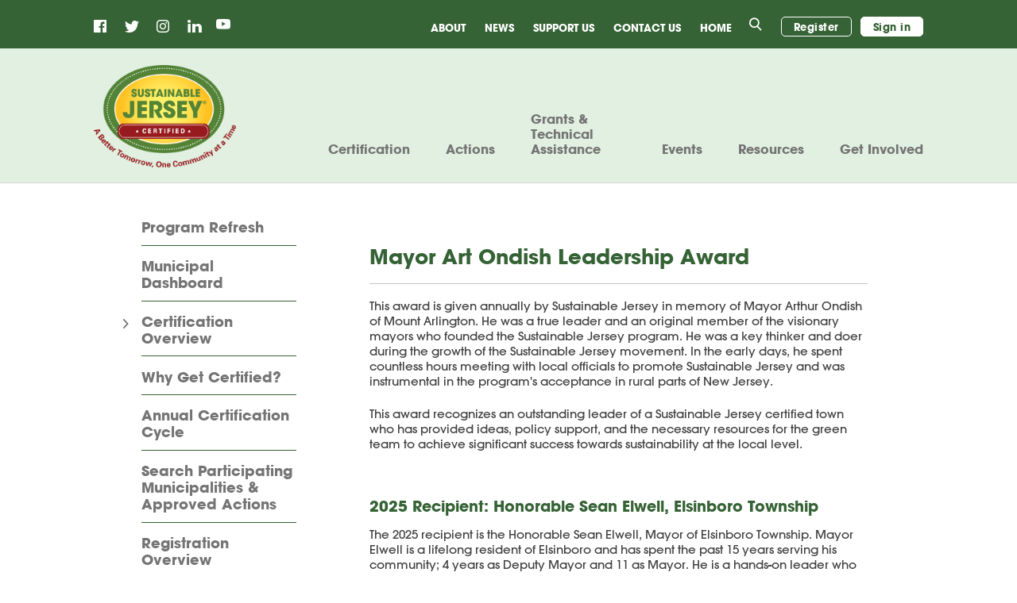

--- FILE ---
content_type: text/html; charset=utf-8
request_url: https://www.sustainablejersey.com/certification/annual-awards/mayor-art-ondish-leadership-award/
body_size: 87370
content:
<!DOCTYPE html>
<!--[if lt IE 7 ]> <html lang="en" class="no-js lt-ie9 lt-ie8 lt-ie7" > <![endif]-->
<!--[if IE 7 ]>    <html lang="en" class="no-js lt-ie9 lt-ie8" > <![endif]-->
<!--[if IE 8 ]>    <html lang="en" class="no-js lt-ie9" > <![endif]-->
<!--[if IE 9 ]>    <html lang="en" class="no-js ie9" > <![endif]-->
<!--[if gt IE 8]><!--> <html lang="en" class="no-js" > <!--<![endif]-->
<head>

<meta charset="utf-8">
<!-- 
==============================================================================================
This site was implemented by the TYPO3 experts at Cast Iron Coding - http://castironcoding.com
==============================================================================================
This website is powered by TYPO3 - inspiring people to share!
TYPO3 is a free open source Content Management Framework initially created by Kasper Skaarhoj
licensed under GNU/GPL. TYPO3 is copyright 1998-2011 of Kasper Skaarhoj. Extensions are
copyright of their respective owners. Information and contribution at http://typo3.com/ and
http://typo3.org/
			
==============================================================================================
			-->

<base href="/">


<meta name="generator" content="TYPO3 CMS">
<meta name="viewport" content="width=device-width, initial-scale=1, user-scalable=0">


<link rel="stylesheet" type="text/css" href="/typo3conf/ext/t3site/Sites/Main/Resources/Dist/assets/sustainable-x-theme.css?1769211197" media="all">
<link rel="stylesheet" type="text/css" href="/typo3temp/assets/css/9587062608.css?1769211207" media="all">
<link rel="stylesheet" type="text/css" href="/typo3conf/ext/cicevents/Resources/Public/Styles/cicevents.css?1769211168" media="all">






<title>Mayor Art Ondish Leadership Award&nbsp;- Sustainable Jersey</title><!-- Google Tag Manager -->
<script>(function(w,d,s,l,i){w[l]=w[l]||[];w[l].push({'gtm.start':
new Date().getTime(),event:'gtm.js'});var f=d.getElementsByTagName(s)[0],
j=d.createElement(s),dl=l!='dataLayer'?'&l='+l:'';j.async=true;j.src=
'https://www.googletagmanager.com/gtm.js?id='+i+dl;f.parentNode.insertBefore(j,f);
})(window,document,'script','dataLayer','GTM-5LPNT5R');</script>
<!-- End Google Tag Manager --><!-- Global Site Tag (gtag.js) - Google Analytics -->
<script async src="https://www.googletagmanager.com/gtag/js?id=UA-37474071-1"></script>
<script>
window.dataLayer = window.dataLayer || [];
function gtag(){dataLayer.push(arguments)};
gtag('js', new Date());
gtag('config', 'UA-37474071-1');
</script>				<link rel="apple-touch-icon" sizes="180x180" href="/typo3conf/ext/t3site/Sites/Main/Resources/Public/Images/Icons/apple-touch-icon.png">
				<link rel="icon" type="image/png" sizes="32x32" href="/typo3conf/ext/t3site/Sites/Main/Resources/Public/Images/Icons/favicon-32x32.png">
				<link rel="icon" type="image/png" sizes="16x16" href="/typo3conf/ext/t3site/Sites/Main/Resources/Public/Images/Icons/favicon-16x16.png">
				<link rel="manifest" href="/typo3conf/ext/t3site/Sites/Main/Resources/Public/Images/Icons/manifest.json">
				<link rel="mask-icon" href="/typo3conf/ext/t3site/Sites/Main/Resources/Public/Images/Icons/favicon-32x32.png">
				<meta name="theme-color" content="#ffffff">					<link href="//maxcdn.bootstrapcdn.com/font-awesome/4.1.0/css/font-awesome.min.css" rel="stylesheet">
					<link href="https://cdn.jsdelivr.net/npm/remixicon@2.5.0/fonts/remixicon.css" rel="stylesheet"><script type="text/javascript">
						window.Sjcert = {};
						window.Sjcert.Certification = {"config":[{"key":"bronze","label":"Bronze","rank":1},{"key":"silver","label":"Silver","rank":2}],"levelToRank":{"bronze":1,"silver":2},"rankToLevel":{"1":"bronze","2":"silver"}};
					</script>			<script src="/typo3conf/ext/sjcert/Resources/Public/Javascript/Source/Main.js?cachebust=1453848114"></script>				<!-- Google Fonts snippets -->
				<link href="https://fonts.googleapis.com/css?family=Overpass:600" rel="stylesheet">				<!-- Begin Constant Contact Active Forms -->
				<script> var _ctct_m = "1d8c720c1826152b8d5538c27b2026dc"; </script>
				<script id="signupScript" src="//static.ctctcdn.com/js/signup-form-widget/current/signup-form-widget.min.js" async defer></script>
				<!-- End Constant Contact Active Forms -->
</head>
<body class="two-col" >
    <!-- Google Tag Manager (noscript) -->
<noscript><iframe src="https://www.googletagmanager.com/ns.html?id=GTM-5LPNT5R"
height="0" width="0" style="display:none;visibility:hidden"></iframe></noscript>
<!-- End Google Tag Manager (noscript) -->

	



	<header class="sct-site-header">
    <div class="header-sct-container clearfix">
        <div class="center-table">
            <div class="social-nav">
    <a href="https://www.facebook.com/SustainableJersey" target="_blank" class="icon icon-facebook">
        <span class="sr-text">Facebook</span>
    </a>
    <a href="https://twitter.com/#!/sj_program" target="_blank" class="icon icon-twitter">
        <span class="sr-text">Twitter</span>
    </a>
    <a href="https://www.instagram.com/sustainable_jersey/" target="_blank" class="icon icon-instagram">
        <span class="sr-text">Instagram</span>
    </a>
    <a href="https://www.linkedin.com/company/sustainable-jersey" target="_blank" class="icon icon-linked-in">
        <span class="sr-text">LinkedIn</span>
    </a>
    <a href="https://www.youtube.com/user/SustainableJersey" target="_blank" class="icon icon-youtube">
        <span class="sr-text">YouTube</span>
    </a>
</div>

            <a href="/">
                <svg xmlns="http://www.w3.org/2000/svg" width="213" height="16" viewBox="0 0 213 16" class="mobile-logo">
  <defs>
    <linearGradient id="sj-horizontal-a" x1="50%" x2="50%" y1="0%" y2="100%">
      <stop offset=".853%" stop-color="#FFF28B"/>
      <stop offset="100%" stop-color="#FFC121"/>
    </linearGradient>
  </defs>
  <path fill="url(#sj-horizontal-a)" fill-rule="evenodd" d="M152.554419,10.4895511 C152.554419,12.376483 152.392953,13.3521648 152.066946,14.063983 C151.740939,14.7527898 151.048942,15.464608 150.398466,15.8511989 C149.480417,16.4402898 148.380912,16.7225625 147.364446,16.7225625 C147.01691,16.7225625 143.049464,16.7225625 142.398987,12.7630739 C142.335939,12.3979602 142.294419,12.0129034 142.294419,11.6063693 L146.386424,11.6063693 C146.386424,11.7475057 146.409491,11.8901761 146.427944,12.0527898 C146.507908,12.663358 146.73396,13.3521648 147.547441,13.3521648 C148.139482,13.3521648 148.420894,13.0484148 148.563906,12.663358 C148.706919,12.2552898 148.706919,11.7889261 148.706919,11.4437557 L148.706919,1.41233523 L152.554419,1.41233523 L152.554419,10.4895511 Z M155.302721,1.41156818 L163.831192,1.41156818 L163.831192,4.7835 L159.150221,4.7835 L159.150221,7.11838636 L163.68818,7.11838636 L163.68818,10.4887841 L159.150221,10.4887841 L159.150221,13.0675909 L163.831192,13.0675909 L163.831192,16.4395227 L155.302721,16.4395227 L155.302721,1.41156818 Z M166.048964,1.41156818 L170.975978,1.41156818 C173.337993,1.41156818 174.80195,1.83957955 175.636959,2.49003409 C176.899468,3.46418182 177.46998,4.94611364 177.46998,6.59065909 C177.46998,7.74736364 177.143973,8.64173864 176.716473,9.31213636 C176.205933,10.1037273 175.475493,10.6115114 174.763505,10.9152614 L177.874414,16.4395227 L173.90543,16.4395227 L169.977966,9.18940909 L170.609989,9.18940909 C171.588011,9.18940909 172.421482,9.10810227 172.930484,8.78440909 C173.397966,8.47759091 173.783946,7.76884091 173.783946,6.93582955 C173.783946,6.14270455 173.397966,5.51372727 172.887426,5.19003409 C172.461464,4.92463636 171.850969,4.7835 171.321977,4.7835 L169.896464,4.7835 L169.896464,16.4395227 L166.048964,16.4395227 L166.048964,1.41156818 Z M182.312725,11.4641591 C182.312725,13.2099545 183.392239,13.5152386 183.88125,13.5152386 C184.796223,13.5152386 185.346745,12.7635341 185.346745,12.0731932 C185.346745,11.2816023 184.714721,11.0376818 182.395764,10.0635341 C181.336241,9.63705682 178.70973,8.58006818 178.70973,5.758875 C178.70973,2.73211364 181.457725,1.12898864 183.981205,1.12898864 C186.06027,1.12898864 188.989721,2.18597727 189.051232,5.80029545 L185.245252,5.80029545 C185.16375,5.29097727 185.040728,4.33677273 183.861259,4.33677273 C183.189254,4.33677273 182.537239,4.80313636 182.537239,5.51495455 C182.537239,6.20376136 182.944748,6.38631818 185.651223,7.60438636 C188.459191,8.863875 189.174254,10.16325 189.174254,11.9121136 C189.174254,14.3068295 187.911745,16.7230227 183.92277,16.7230227 C179.973777,16.7230227 178.385261,14.4080795 178.486754,11.4641591 L182.312725,11.4641591 Z M191.004815,1.41156818 L199.533286,1.41156818 L199.533286,4.7835 L194.852315,4.7835 L194.852315,7.11838636 L199.390273,7.11838636 L199.390273,10.4887841 L194.852315,10.4887841 L194.852315,13.0675909 L199.533286,13.0675909 L199.533286,16.4395227 L191.004815,16.4395227 L191.004815,1.41156818 Z M205.07141,10.9772386 L200.571896,1.41218182 L204.743865,1.41218182 L206.984396,7.44269318 L209.243379,1.41218182 L213.373829,1.41218182 L208.91891,10.9772386 L208.91891,16.4401364 L205.07141,16.4401364 L205.07141,10.9772386 Z M4.95266277,11.4574091 C4.95266277,13.1986023 6.03063939,13.5038864 6.51965018,13.5038864 C7.43308543,13.5038864 7.98206924,12.7537159 7.98206924,12.0649091 C7.98206924,11.27025 7.35465917,11.0309318 5.03108903,10.0537159 C3.97771673,9.62877273 1.34966817,8.57638636 1.34966817,5.75365909 C1.34966817,2.72996591 4.096125,1.12530682 6.62268076,1.12530682 C8.69713219,1.12530682 11.6235081,2.17922727 11.6880944,5.79354545 L7.88057644,5.79354545 C7.80368795,5.28729545 7.6791286,4.33309091 6.4981214,4.33309091 C5.82765378,4.33309091 5.17563939,4.80098864 5.17563939,5.50973864 C5.17563939,6.19854545 5.58161061,6.38263636 8.2896232,7.59917045 C11.0945153,8.85865909 11.8065027,10.1549659 11.8065027,11.9022955 C11.8065027,14.2954773 10.5470692,16.7116705 6.56116996,16.7116705 C2.6152527,16.7116705 1.02673651,14.3982614 1.12976709,11.4574091 L4.95266277,11.4574091 Z M17.441045,1.41156818 L17.441045,10.4811136 C17.441045,10.9888977 17.461036,11.6991818 17.7086169,12.2867386 C17.9700378,12.8742955 18.4575108,13.3437273 19.3970881,13.3437273 C20.3535809,13.3437273 20.8364406,12.91725 21.0624928,12.3680455 C21.3116115,11.8004318 21.3116115,11.0686705 21.3116115,10.4811136 L21.3116115,1.41156818 L25.1514227,1.41156818 L25.1514227,10.4811136 C25.1514227,12.9970227 24.6009011,14.1123068 23.6444083,15.0864545 C22.6679245,16.0836136 21.3116115,16.7110568 19.4339946,16.7110568 C18.3391025,16.7110568 16.3430773,16.4487273 15.1036349,15.1079318 C13.8641924,13.7487273 13.5981583,12.6932727 13.5981583,10.4811136 L13.5981583,1.41156818 L17.441045,1.41156818 Z M30.8048795,11.4574091 C30.8048795,13.1986023 31.8828561,13.5038864 32.3749424,13.5038864 C33.2853022,13.5038864 33.8373615,12.7537159 33.8373615,12.0649091 C33.8373615,11.27025 33.2068759,11.0309318 30.8894568,10.0537159 C29.8283957,9.62877273 27.2064982,8.57638636 27.2064982,5.75365909 C27.2064982,2.72996591 29.9514173,1.12530682 32.4748975,1.12530682 C34.5524245,1.12530682 37.4788004,2.17922727 37.5387734,5.79354545 L33.7358687,5.79354545 C33.6559047,5.28729545 33.5313453,4.33309091 32.3549514,4.33309091 C31.6783327,4.33309091 31.0293939,4.80098864 31.0293939,5.50973864 C31.0293939,6.19854545 31.4353651,6.38263636 34.1418399,7.59917045 C36.946732,8.85865909 37.661795,10.1549659 37.661795,11.9022955 C37.661795,14.2954773 36.4023615,16.7116705 32.4133867,16.7116705 C28.4659317,16.7116705 26.8820288,14.3982614 26.9819838,11.4574091 L30.8048795,11.4574091 Z M41.3033876,4.77935795 L38.3293408,4.77935795 L38.3293408,1.41202841 L48.094179,1.41202841 L48.094179,4.77935795 L45.1462743,4.77935795 L45.1462743,16.4261761 L41.3033876,16.4261761 L41.3033876,4.77935795 Z M55.9062032,5.97640909 L54.2792428,11.2107273 L57.5931367,11.2107273 L55.9062032,5.97640909 Z M52.6338291,16.4266364 L48.4618597,16.4266364 L54.4222554,1.41248864 L57.7376871,1.41248864 L63.5135504,16.4266364 L59.3046745,16.4266364 L58.5896115,14.2543636 L53.3242878,14.2543636 L52.6338291,16.4266364 Z M65.0593165,16.4270966 L65.0593165,1.41141477 L68.9022032,1.41141477 L68.9022032,16.4270966 L65.0593165,16.4270966 Z M80.7238085,10.5630341 L80.6423067,1.41218182 L84.3237275,1.41218182 L84.3237275,16.4263295 L80.9898426,16.4263295 L75.2308948,7.37826136 L75.3108588,16.4263295 L71.6279002,16.4263295 L71.6279002,1.41218182 L74.9448696,1.41218182 L80.7238085,10.5630341 Z M93.335366,5.97640909 L91.7068678,11.2107273 L95.0238372,11.2107273 L93.335366,5.97640909 Z M90.0583786,16.4266364 L85.8894847,16.4266364 L91.8483426,1.41248864 L95.1622365,1.41248864 L100.941175,16.4266364 L96.7307617,16.4266364 L96.0187743,14.2543636 L90.7488372,14.2543636 L90.0583786,16.4266364 Z M106.33275,13.0588466 L108.142705,13.0588466 C108.385673,13.0588466 108.874683,13.0588466 109.280655,12.8747557 C109.708155,12.6921989 110.055691,12.3270852 110.055691,11.6183352 C110.055691,10.9663466 109.728146,10.6426534 109.322174,10.4815739 C108.933119,10.3189602 108.447183,10.3189602 108.142705,10.3189602 L106.33275,10.3189602 L106.33275,13.0588466 Z M106.33275,7.11271023 L107.696752,7.11271023 C107.95971,7.11271023 108.364144,7.11271023 108.71168,6.97003977 C109.05614,6.80896023 109.322174,6.50521023 109.322174,5.91458523 C109.322174,5.34850568 109.05614,5.06163068 108.733209,4.92049432 C108.407201,4.77935795 107.998155,4.77935795 107.696752,4.77935795 L106.33275,4.77935795 L106.33275,7.11271023 Z M102.486788,1.41202841 L108.018146,1.41202841 C109.56668,1.41202841 110.80766,1.75566477 111.659585,2.42452841 C112.536113,3.07498295 113.002058,4.06907386 113.002058,5.34850568 C113.002058,6.50521023 112.474603,7.68185795 111.253613,8.36913068 C113.674063,9.22361932 113.734036,11.2317443 113.734036,11.8622557 C113.734036,13.0588466 113.269629,14.3796989 112.353119,15.1268011 C110.969126,16.2850398 109.971113,16.4261761 107.42918,16.4261761 L102.486788,16.4261761 L102.486788,1.41202841 Z M115.748668,1.41156818 L119.59463,1.41156818 L119.59463,13.0583864 L124.048012,13.0583864 L124.048012,16.42725 L115.748668,16.42725 L115.748668,1.41156818 Z M125.554872,1.41156818 L134.075655,1.41156818 L134.075655,4.77889773 L129.397759,4.77889773 L129.397759,7.11225 L133.932642,7.11225 L133.932642,10.4811136 L129.397759,10.4811136 L129.397759,13.0583864 L134.075655,13.0583864 L134.075655,16.42725 L125.554872,16.42725 L125.554872,1.41156818 Z" transform="translate(-1 -1)"/>
</svg>

                <span class="sr-text">Home</span>
            </a>
            <div class="buttons-wrapper">
                <div class="header-nav">
                    <a href="/about/" class="header-nav-item">About</a><a href="/news/" class="header-nav-item">News</a><a href="/support-us/" class="header-nav-item">Support Us</a><a href="/about/contact-us/" class="header-nav-item">Contact Us</a><a href="/" class="header-nav-item">Home</a>
                </div>
                <form class="button-row tx-solr-search-form desktop-search" action="/utility-pages/search" method="get">
                    <span class="search-input" data-togglable="search">
                        <input type="hidden" name="id"/>
                        <input type="text" id="inputText" class="tx-solr-q" name="q" value="" placeholder="Search" />
                    </span>
                    <a href="#" class="search-link" data-toggle="search">
                        <span class="sr-text">Search</span>
                    </a>
                </form>
                <div class="button-row left-extra">
                    
        <a class="button flex primary outlined cta-button" style="display:block" href="/certification/registration-overview/">Register</a>
    

                </div>
                <div class="button-row">
                    <a href="/nc/certification/register-a-municipality/sign-in/" target="_top" class="button flex white">Sign in</a>
                </div>
            </div>
              <div class="button-mobile">
                <button class="icon icon-hamburger"></button>
              </div>
        </div>
    </div>
    <nav class="mobile-nav-drawer">
  <button class="mobile-close"></button>
  <div class="nav-top">
    <div class="social-nav">
    <a href="https://www.facebook.com/SustainableJersey" target="_blank" class="icon icon-facebook">
        <span class="sr-text">Facebook</span>
    </a>
    <a href="https://twitter.com/#!/sj_program" target="_blank" class="icon icon-twitter">
        <span class="sr-text">Twitter</span>
    </a>
    <a href="https://www.instagram.com/sustainable_jersey/" target="_blank" class="icon icon-instagram">
        <span class="sr-text">Instagram</span>
    </a>
    <a href="https://www.linkedin.com/company/sustainable-jersey" target="_blank" class="icon icon-linked-in">
        <span class="sr-text">LinkedIn</span>
    </a>
    <a href="https://www.youtube.com/user/SustainableJersey" target="_blank" class="icon icon-youtube">
        <span class="sr-text">YouTube</span>
    </a>
</div>

    
        <a class="button flex primary outlined cta-button" style="display:block" href="/certification/registration-overview/">Register</a>
    

    <a href="/nc/certification/register-a-municipality/sign-in/" target="_top" class="button flex white">Sign in</a>
    <form class="tx-solr-search-form" action="/utility-pages/search" method="get">
        <span class="search-input" data-togglable="search">
            <input type="hidden" name="id"/>
            <input type="text" id="inputTextMobile" class="tx-solr-q" name="q" value="" placeholder="Search" />
            <span class="icon-mobile-search"></span>
        </span>
    </form>
  </div>
    <nav class="nested-nav nav-bottom">
        <ul>
            <li><a href="/about/" class="nested-toggle"><span class="icon-caret" data-toggle="nav-69"></span><span>About</span></a><ul class="nested-primary" data-togglable="nav-69"><li><a href="/about/annual-report/" class="nested-toggle">Annual Report</a></li><li><a href="/about/board-of-trustees/" class="nested-toggle">Board of Trustees</a></li><li><a href="/about/staff/" class="nested-toggle"><span class="icon-caret" data-toggle="nav-590"></span><span>Staff</span></a><ul class="nested-secondary" data-togglable="nav-590"><li><a href="/about/staff/staff-bios/" class="nested-toggle">Staff Bios</a></li></ul></li><li><a href="/about/funders/" class="nested-toggle"><span class="icon-caret" data-toggle="nav-121"></span><span>Funders</span></a><ul class="nested-secondary" data-togglable="nav-121"><li><a href="/about/funders/annual-sponsorships/" class="nested-toggle">Annual Sponsorships</a></li></ul></li><li><a href="/about/program-partners/" class="nested-toggle">Program Partners</a></li><li><a href="/about/faqs/" class="nested-toggle">FAQs</a></li><li><a href="/about/commitment-to-equity/" class="nested-toggle"><span class="icon-caret" data-toggle="nav-568"></span><span>Commitment to Equity</span></a><ul class="nested-secondary" data-togglable="nav-568"><li><a href="/about/commitment-to-equity/ongoing-commitments/" class="nested-toggle">Ongoing Commitments</a></li><li><a href="/about/commitment-to-equity/activities-to-date/" class="nested-toggle">Activities to Date</a></li><li><a href="/about/commitment-to-equity/resources/" class="nested-toggle">Resources</a></li></ul></li><li><a href="/about/awards/" class="nested-toggle">Awards</a></li><li><a href="/about/careers/" class="nested-toggle">Careers</a></li><li><a href="/about/contact-us/" class="nested-toggle">Contact Us</a></li></ul></li><li><a href="/news/" class="nested-toggle"><span class="icon-caret" data-toggle="nav-479"></span><span>News</span></a><ul class="nested-primary" data-togglable="nav-479"><li><a href="/news/news-releases/" class="nested-toggle">News Releases</a></li><li><a href="/news/newsletters/" class="nested-toggle">Newsletters</a></li><li><a href="/news/sustainability-heroes/" class="nested-toggle"><span class="icon-caret" data-toggle="nav-338"></span><span>Sustainability Heroes</span></a><ul class="nested-secondary" data-togglable="nav-338"><li><a href="/news/sustainability-heroes/past-heroes/" class="nested-toggle">Past Heroes</a></li></ul></li><li><a href="/news/videos/" class="nested-toggle">Videos</a></li><li><a href="/news/social-media/" class="nested-toggle">Social Media</a></li></ul></li><li><a href="http://securepayment.link/sustainablejersey/one-time-payment/" target="_blank" class="nested-toggle"><span class="icon-caret" data-toggle="nav-176"></span><span>Support Us</span></a><ul class="nested-primary" data-togglable="nav-176"><li><a href="http://securepayment.link/sustainablejersey/one-time-payment" target="_blank" class="nested-toggle">Individual Donations</a></li><li><a href="/about/funders/" class="nested-toggle">Funders</a></li></ul></li><li><a href="/certification/" class="nested-toggle open"><span class="icon-caret" data-toggle="nav-169" data-toggle-open></span><span>Certification</span></a><ul class="nested-primary" data-togglable="nav-169"><li><a href="/certification/program-refresh/" class="nested-toggle">Program Refresh</a></li><li><a href="/certification/municipal-dashboard/" class="nested-toggle">Municipal Dashboard</a></li><li><a href="/certification/certification-overview/" class="nested-toggle"><span class="icon-caret" data-toggle="nav-272"></span><span>Certification Overview</span></a><ul class="nested-secondary" data-togglable="nav-272"><li><a href="/certification/certification-overview/priority-prerequisite-actions/" class="nested-toggle">Priority &amp; Prerequisite Actions</a></li></ul></li><li><a href="/certification/why-get-certified/" class="nested-toggle">Why Get Certified?</a></li><li><a href="/certification/annual-certification-cycle/" class="nested-toggle">Annual Certification Cycle</a></li><li><a href="/certification/search-participating-municipalities-approved-actions/" class="nested-toggle">Search Participating Municipalities &amp; Approved Actions</a></li><li><a href="/certification/registration-overview/" class="nested-toggle">Registration Overview</a></li><li><a href="/certification/register-a-municipality/" class="nested-toggle"><span class="icon-caret" data-toggle="nav-145"></span><span>Register a Municipality</span></a><ul class="nested-secondary" data-togglable="nav-145"><li><a href="/nc/certification/register-a-municipality/sign-in/" class="nested-toggle">Sign In</a></li></ul></li><li><a href="/certification/annual-awards/" class="nested-toggle" data-toggle="nav-{field:uid}" data-toggle-open><span class="icon-caret" data-toggle="nav-469"></span><span>Annual Awards</span></a><ul class="nested-secondary" data-togglable="nav-469"><li><a href="/certification/annual-awards/sustainability-champions/" class="nested-toggle">Sustainability Champions</a></li><li><a href="/certification/annual-awards/special-awards/" class="nested-toggle">Special Awards</a></li><li><a href="/certification/annual-awards/mayor-art-ondish-leadership-award/" class="nested-toggle active">Mayor Art Ondish Leadership Award</a></li><li><a href="/certification/annual-awards/sustainable-business-leadership-award/" class="nested-toggle">Sustainable Business Leadership Award</a></li></ul></li><li><a href="/resources/" class="nested-toggle">Resources</a></li><li><a href="/about/faqs/" class="nested-toggle">FAQs</a></li></ul></li><li><a href="/actions/" class="nested-toggle"><span class="icon-caret" data-toggle="nav-87"></span><span>Actions</span></a><ul class="nested-primary" data-togglable="nav-87"><li><a href="/certification/municipal-dashboard/" class="nested-toggle">Municipal Dashboard</a></li><li><a href="/actions/action-development/" class="nested-toggle"><span class="icon-caret" data-toggle="nav-202"></span><span>Action Development</span></a><ul class="nested-secondary" data-togglable="nav-202"><li><a href="/actions/action-development/task-forces/" class="nested-toggle">Task Forces</a></li></ul></li><li><a href="/certification/certification-overview/priority-prerequisite-actions/" class="nested-toggle">Priority &amp; Prerequisite Actions</a></li><li><a href="/certification/annual-certification-cycle/" class="nested-toggle">Annual Certification Cycle</a></li><li><a href="/actions/gold-star-standards/" class="nested-toggle"><span class="icon-caret" data-toggle="nav-432"></span><span>Gold Star Standards</span></a><ul class="nested-secondary" data-togglable="nav-432"><li><a href="/actions/gold-star-standards/climate-readiness-gold/" class="nested-toggle">Climate Readiness Gold</a></li><li><a href="/actions/gold-star-standards/energy-gold/" class="nested-toggle">Energy Gold</a></li><li><a href="/actions/gold-star-standards/health-gold/" class="nested-toggle">Health Gold</a></li><li><a href="/actions/gold-star-standards/water-gold/" class="nested-toggle">Water Gold</a></li></ul></li><li><a href="/actions/program-updates/" class="nested-toggle">Program Updates</a></li><li><a href="/certification/search-participating-municipalities-approved-actions/" class="nested-toggle">Search Participating Municipalities &amp; Approved Actions</a></li><li><a href="/resources/" class="nested-toggle">Resources</a></li></ul></li><li><a href="/grants/" class="nested-toggle"><span class="icon-caret" data-toggle="nav-73"></span><span>Grants</span></a><ul class="nested-primary" data-togglable="nav-491"><li><a href="/grants/pseg-cycle/" class="nested-toggle">PSEG Cycle</a></li><li><a href="/grants/sustainable-jersey-grants-program/" class="nested-toggle"><span class="icon-caret" data-toggle="nav-663"></span><span>Sustainable Jersey Grants Program</span></a><ul class="nested-secondary" data-togglable="nav-663"><a href="/grants/sustainable-jersey-grants-program/thinking-about-applying-for-grants/" class="nested-toggle"><span class="icon-caret" data-toggle="nav-124"></span><span>Thinking about Applying for Grants?</span></a><a href="/grants/sustainable-jersey-grants-program/grant-recipient-information/" class="nested-toggle"><span class="icon-caret" data-toggle="nav-491"></span><span>Grant Recipient Information</span></a><li><a href="/grants/sustainable-jersey-grants-program/previous-recipients-projects/" class="nested-toggle">Previous Recipients &amp; Projects</a></li></ul></li><li><a href="/grants/complete-streets-technical-assistance/" class="nested-toggle"><span class="icon-caret" data-toggle="nav-648"></span><span>Complete Streets Technical Assistance</span></a><ul class="nested-secondary" data-togglable="nav-648"><li><a href="/grants/complete-streets-technical-assistance/sjtpo-complete-streets-technical-assistance/" class="nested-toggle">SJTPO Complete Streets Technical Assistance</a></li><li><a href="/grants/complete-streets-technical-assistance/njtpa-complete-streets-technical-assistance/" class="nested-toggle">NJTPA Complete Streets Technical Assistance</a></li><li><a href="/grants/complete-streets-technical-assistance/njtpa-completed-projects/" class="nested-toggle">NJTPA Completed Projects</a></li></ul></li><li><a href="/grants/free-energy-technical-assistance-for-new-jersey-municipalities-and-school-districts/" class="nested-toggle"><span class="icon-caret" data-toggle="nav-639"></span><span>Free Energy Technical Assistance for New Jersey Municipalities and School Districts</span></a><ul class="nested-secondary" data-togglable="nav-639"><li><a href="/grants/free-energy-technical-assistance-for-new-jersey-municipalities-and-school-districts/facilities-energy-technical-assistance/" class="nested-toggle">Facilities Energy Technical Assistance</a></li><li><a href="/grants/free-energy-technical-assistance-for-new-jersey-municipalities-and-school-districts/new-jersey-natural-gas-energy-efficiency-outreach-technical-assistance/" class="nested-toggle">New Jersey Natural Gas Energy Efficiency Outreach Technical Assistance</a></li><li><a href="http://www.sustainablejersey.com/index.php?id=604" target="_blank" class="nested-toggle">SJ-PSE&amp;G Energy Efficiency Partnership</a></li></ul></li><li><a href="/grants/sj-pseg-energy-efficiency-partnership-program/" class="nested-toggle">SJ-PSE&amp;G      Energy Efficiency Partnership Program</a></li><li><a href="/grants/community-energy-planning-implementation-grants/" class="nested-toggle"><span class="icon-caret" data-toggle="nav-632"></span><span>Community Energy Planning &amp; Implementation Grants</span></a><ul class="nested-secondary" data-togglable="nav-632"><li><a href="/grants/community-energy-planning-implementation-grants/community-energy-plan-grants/" class="nested-toggle">Community Energy Plan Grants</a></li><li><a href="/grants/community-energy-planning-implementation-grants/community-energy-plan-implementation-grants/" class="nested-toggle">Community Energy Plan Implementation Grants</a></li></ul></li></ul></li><li><a href="/nc/events/" class="nested-toggle"><span class="icon-caret" data-toggle="nav-80"></span><span>Events</span></a><ul class="nested-primary" data-togglable="nav-80"><li><a href="/events/calendar/" class="nested-toggle">Calendar</a></li><li><a href="/events/2025-sustainability-summit-presentations/" class="nested-toggle">2025 Sustainability Summit Presentations</a></li><li><a href="/events/annual-luncheon/" class="nested-toggle">Annual Luncheon</a></li><li><a href="https://www.sustainablejerseyschools.com/index.php?id=80" target="_blank" class="nested-toggle">Sustainable Jersey for Schools Events</a></li><li><a href="/resources/presentations/" class="nested-toggle">Conference, Training &amp; Webinar Presentations</a></li></ul></li><li><a href="/resources/" class="nested-toggle"><span class="icon-caret" data-toggle="nav-486"></span><span>Resources</span></a><ul class="nested-primary" data-togglable="nav-486"><li><a href="/resources/data-center/" class="nested-toggle"><span class="icon-caret" data-toggle="nav-554"></span><span>Data Center</span></a><ul class="nested-secondary" data-togglable="nav-554"><li><a href="/resources/data-center/sustainable-jersey-data-resources/" class="nested-toggle">Sustainable Jersey Data Resources</a></li><li><a href="/resources/data-center/state-data-resources/" class="nested-toggle">State Data Resources</a></li><li><a href="/resources/data-center/purchasing-center/" class="nested-toggle">Purchasing Center</a></li><li><a href="/resources/data-center/sustainable-jersey-projects/" class="nested-toggle">Sustainable Jersey Projects</a></li></ul></li><li><a href="/resources/publications/" class="nested-toggle"><span class="icon-caret" data-toggle="nav-182"></span><span>Publications</span></a><ul class="nested-secondary" data-togglable="nav-182"><li><a href="/resources/publications/research-reports-guidebooks/" class="nested-toggle">Research Reports &amp; Guidebooks</a></li><li><a href="/resources/publications/energy-guidebooks/" class="nested-toggle">Energy Guidebooks</a></li><li><a href="/resources/publications/technology-plans/" class="nested-toggle">Technology Plans</a></li><li><a href="/resources/publications/sustainable-state-of-the-state-reports/" class="nested-toggle">Sustainable State of the State Reports</a></li></ul></li><li><a href="/resources/green-team-resources/" class="nested-toggle"><span class="icon-caret" data-toggle="nav-517"></span><span>Green Team Resources</span></a><ul class="nested-secondary" data-togglable="nav-517"><li><a href="/resources/green-team-resources/what-is-a-green-team/" class="nested-toggle">What is a Green Team?</a></li><li><a href="/resources/green-team-resources/working-on-certification/" class="nested-toggle">Working on Certification</a></li><li><a href="/resources/green-team-resources/green-team-20/" class="nested-toggle">Green Team 2.0</a></li><li><a href="/resources/green-team-resources/promoting-your-green-team/" class="nested-toggle">Promoting Your Green Team</a></li></ul></li><li><a href="/resources/presentations/" class="nested-toggle"><span class="icon-caret" data-toggle="nav-258"></span><span>Presentations</span></a><ul class="nested-secondary" data-togglable="nav-258"><li><a href="/resources/presentations/njlm-conference/" class="nested-toggle">NJLM Conference</a></li><li><a href="/resources/presentations/sustainability-summit/" class="nested-toggle">Sustainability Summit</a></li><li><a href="/resources/presentations/trainings/" class="nested-toggle">Trainings</a></li><li><a href="/resources/presentations/webinars/" class="nested-toggle">Webinars</a></li></ul></li><li><a href="/resources/data-center/purchasing-center/" class="nested-toggle">Purchasing Center</a></li><li><a href="https://www.sustainablejersey.com/communitysolar" target="_blank" class="nested-toggle">New Jersey Community Solar Project Finder</a></li></ul></li><li><a href="/get-involved/" class="nested-toggle"><span class="icon-caret" data-toggle="nav-480"></span><span>Get Involved</span></a><ul class="nested-primary" data-togglable="nav-480"><li><a href="/certification/registration-overview/" class="nested-toggle">Register a Municipality</a></li><li><a href="/get-involved/participate-in-a-green-team-or-hub/" class="nested-toggle">Participate in a Green Team or Hub</a></li><li><a href="/nc/events/" class="nested-toggle">Attend an Event</a></li><li><a href="/support-us/" class="nested-toggle">Support Us</a></li><li><a href="/get-involved/inspire-school-initiatives/" class="nested-toggle">Inspire School Initiatives</a></li></ul></li>
        </ul>
    </nav>
</nav>

    
</header>

<header class="csc-site-header">
    <div class="header-csc-container">
        <div class="logo-wrapper">
            <a class="logo-csc" href="/">
                <div>
  <img src="/typo3conf/ext/t3site/Sites/Main/Resources/Assets/images/logo-sj-2020.png" width="179" alt="Sustainable Jersey logo" />
</div>

            </a>
        </div>
        <nav class="navigation-primary header">
  <ul>
      <li><a href="/certification/">Certification</a></li><li><a href="/actions/">Actions</a></li><li><a href="/grants/">Grants &amp; Technical Assistance</a></li><li><a href="/nc/events/">Events</a></li><li><a href="/resources/">Resources</a></li><li><a href="/get-involved/">Get Involved</a></li>
  </ul>
</nav>

    </div>
</header>


		<div class="container">
			<div class="container-interior">
				<aside>
					<nav class="navigation-primary sidebar">
    <ul>
        <li><a href="/certification/program-refresh/" class="nested-toggle">Program Refresh</a></li><li><a href="/certification/municipal-dashboard/" class="nested-toggle">Municipal Dashboard</a></li><li><a href="/certification/certification-overview/" class="nested-toggle"><span class="icon-caret" data-toggle="nav-272"></span><span>Certification Overview</span></a><ul class="nested-primary" data-togglable="nav-272"><li><a href="/certification/certification-overview/priority-prerequisite-actions/" class="nested-toggle">Priority &amp; Prerequisite Actions</a></li></ul></li><li><a href="/certification/why-get-certified/" class="nested-toggle">Why Get Certified?</a></li><li><a href="/certification/annual-certification-cycle/" class="nested-toggle">Annual Certification Cycle</a></li><li><a href="/certification/search-participating-municipalities-approved-actions/" class="nested-toggle">Search Participating Municipalities &amp; Approved Actions</a></li><li><a href="/certification/registration-overview/" class="nested-toggle">Registration Overview</a></li><li><a href="/certification/register-a-municipality/" class="nested-toggle"><span class="icon-caret" data-toggle="nav-145"></span><span>Register a Municipality</span></a><ul class="nested-primary" data-togglable="nav-145"><li><a href="/nc/certification/register-a-municipality/sign-in/" class="nested-toggle">Sign In</a></li></ul></li><li><a href="/certification/annual-awards/" class="nested-toggle open"><span class="icon-caret" data-toggle="nav-469" data-toggle-open></span><span>Annual Awards</span></a><ul class="nested-primary" data-togglable="nav-469"><li><a href="/certification/annual-awards/sustainability-champions/" class="nested-toggle">Sustainability Champions</a></li><li><a href="/certification/annual-awards/special-awards/" class="nested-toggle">Special Awards</a></li><li><a href="/certification/annual-awards/mayor-art-ondish-leadership-award/" class="nested-toggle active">Mayor Art Ondish Leadership Award</a></li><li><a href="/certification/annual-awards/sustainable-business-leadership-award/" class="nested-toggle">Sustainable Business Leadership Award</a></li></ul></li><li><a href="/resources/" class="nested-toggle">Resources</a></li><li><a href="/about/faqs/" class="nested-toggle">FAQs</a></li>
    </ul>
</nav>
					<!--TYPO3SEARCH_begin--><!--TYPO3SEARCH_end-->
				</aside>

				<main class="main">
					<!--TYPO3SEARCH_begin-->
					<!--TYPO3SEARCH_begin--><div id="c3246" class="csc-typography"><h1>Mayor Art Ondish Leadership Award </h1>
<hr></div><div id="c3247" class="csc-typography"><div class="csc-textpic-text"><p class="bodytext"> This award is given annually by Sustainable Jersey in memory  of  Mayor  Arthur Ondish of Mount Arlington. He was a true leader and an original  member of the visionary mayors who founded the Sustainable   Jersey  program. He was a key thinker and doer during the growth of the Sustainable Jersey movement. In the early days, he spent countless hours meeting with local officials to promote Sustainable Jersey and was instrumental in the program's acceptance in rural parts of New Jersey. </p>
<p class="bodytext"><span class="external-link">This award recognizes an outstanding leader  of a Sustainable Jersey certified town who has provided ideas, policy  support, and the necessary resources for the green team to achieve  significant success towards sustainability at the local level.<br><br></span></p></div><div class="clear"></div></div><div id="c3249" class="csc-typography"><div class="csc-textpic-text"><p class="bodytext">&nbsp;</p>
<h2>2025 Recipient: Honorable Sean Elwell, Elsinboro Township</h2>
<p class="align-left">The 2025 recipient is the Honorable Sean Elwell, Mayor of Elsinboro Township. Mayor Elwell is a lifelong resident of Elsinboro and has spent the past 15 years serving his community; 4 years as Deputy Mayor and 11 as Mayor. He is a hands-on leader who personally applies for grants, submits certification applications, and serves on key sustainability committees. He also sits on the Executive Boards of the New Jersey League of Municipalities and the New Jersey Conference of Mayors. Beyond municipal leadership, he is a registered nurse, Fire Chief, and Clean Communities Coordinator. </p>
<p class="bodytext">&nbsp;</p></div><div class="clear"></div></div><div id="c5253" class="csc-typography"><div class="csc-textpic csc-textpic-center csc-textpic-above csc-textpic-border"><div class="csc-textpic-imagewrap" style="width:1024px;"><div class="image csc-textpic-last"><img src="/fileadmin/_processed_/e/1/csm_Art_Ondish_Award__Mayor_Elwell_5eeb02052a.jpg" width="1020" height="681" alt=""></div></div></div></div><div id="c3250" class="csc-typography"><p class="bodytext">&nbsp;</p>
<h2> Previous Mayor Art Ondish Leadership Recipients</h2>
<p class="bodytext">To view all Mayor Art Ondish Leadership recipients since 2016, click <a href="/fileadmin/media/Actions_and_Certification/Annual_Awards/Mayor_Art_Ondish_Leadership_Award_Recipients.pdf" target="_blank">here</a>.</p></div><!--TYPO3SEARCH_end-->
					<!--TYPO3SEARCH_end-->
				</main>
			</div>
		</div>
		<footer class="main-footer">
  <div class="footer-container">
    <div class="footer-row footer-flex">
      <div class="logo-wrapper">
        <a href="/" class="logo-csc">
              <svg xmlns="http://www.w3.org/2000/svg" xmlns:xlink="http://www.w3.org/1999/xlink" width="159" height="117" viewBox="0 0 159 117" class="footer-logo">
  <image width="157.701" height="116.471" x="107.497" y="61.017" fill="none" fill-rule="evenodd" transform="translate(-107 -61)" xlink:href="[data-uri]"/>
</svg>

        </a>
      </div>
      <ul class="footer-primary-nav flex-column">
        <li><a href="/certification/">Certification</a></li><li><a href="/actions/">Actions</a></li><li><a href="/grants/">Grants &amp; Technical Assistance</a></li><li><a href="/nc/events/">Events</a></li><li><a href="/resources/">Resources</a></li><li><a href="/get-involved/">Get Involved</a></li>
      </ul>
      <div class="footer-secondary-nav flex-column">
        <a href="/about/" class="header-nav-item">About</a><a href="/news/" class="header-nav-item">News</a><a href="/support-us/" class="header-nav-item">Support Us</a><a href="/about/contact-us/" class="header-nav-item">Contact Us</a><a href="/" class="header-nav-item">Home</a>
        
        <a class="button flex primary outlined cta-button" style="display:block" href="/certification/registration-overview/">Register</a>
    

        <a href="/nc/certification/register-a-municipality/sign-in/" target="_top" class="button flex white">Sign in</a>
      </div>
      <div class="footer-nav flex-column">
        <div class="newsletter">
          <!-- Begin Constant Contact Inline Form Code -->
          <div class="ctct-inline-form" data-form-id="994d5633-23f9-4acf-b837-a0623cb6d0c7"></div>
          <!-- End Constant Contact Inline Form Code -->
        </div>
        <div class="tcnj-logo">
          <p>Sustainable Jersey is administered by:</p>
          <a href="https://si.tcnj.edu/">
            <img src="/typo3conf/ext/t3site/Sites/Main/Resources/Assets/images/logo-tcnj.png" alt="The College of New Jersey Sustainability Institute logo" />
          </a>
        </div>
      </div>
    </div>
    <div class="footer-row">
      <div class="colophon">© 2026 Sustainable Jersey. All rights reserved.</div>
    </div>
  </div>
</footer>

	</div>
	


        <script type="text/javascript" src="/typo3conf/ext/t3site/Sites/Main/Resources/Dist/assets/sustainable-x-theme.js"></script>




</body>
</html>

--- FILE ---
content_type: text/html; charset=utf-8
request_url: https://www.google.com/recaptcha/api2/anchor?ar=1&k=6LfHrSkUAAAAAPnKk5cT6JuKlKPzbwyTYuO8--Vr&co=aHR0cHM6Ly93d3cuc3VzdGFpbmFibGVqZXJzZXkuY29tOjQ0Mw..&hl=en&v=N67nZn4AqZkNcbeMu4prBgzg&size=invisible&anchor-ms=20000&execute-ms=30000&cb=77txwopm2qus
body_size: 49386
content:
<!DOCTYPE HTML><html dir="ltr" lang="en"><head><meta http-equiv="Content-Type" content="text/html; charset=UTF-8">
<meta http-equiv="X-UA-Compatible" content="IE=edge">
<title>reCAPTCHA</title>
<style type="text/css">
/* cyrillic-ext */
@font-face {
  font-family: 'Roboto';
  font-style: normal;
  font-weight: 400;
  font-stretch: 100%;
  src: url(//fonts.gstatic.com/s/roboto/v48/KFO7CnqEu92Fr1ME7kSn66aGLdTylUAMa3GUBHMdazTgWw.woff2) format('woff2');
  unicode-range: U+0460-052F, U+1C80-1C8A, U+20B4, U+2DE0-2DFF, U+A640-A69F, U+FE2E-FE2F;
}
/* cyrillic */
@font-face {
  font-family: 'Roboto';
  font-style: normal;
  font-weight: 400;
  font-stretch: 100%;
  src: url(//fonts.gstatic.com/s/roboto/v48/KFO7CnqEu92Fr1ME7kSn66aGLdTylUAMa3iUBHMdazTgWw.woff2) format('woff2');
  unicode-range: U+0301, U+0400-045F, U+0490-0491, U+04B0-04B1, U+2116;
}
/* greek-ext */
@font-face {
  font-family: 'Roboto';
  font-style: normal;
  font-weight: 400;
  font-stretch: 100%;
  src: url(//fonts.gstatic.com/s/roboto/v48/KFO7CnqEu92Fr1ME7kSn66aGLdTylUAMa3CUBHMdazTgWw.woff2) format('woff2');
  unicode-range: U+1F00-1FFF;
}
/* greek */
@font-face {
  font-family: 'Roboto';
  font-style: normal;
  font-weight: 400;
  font-stretch: 100%;
  src: url(//fonts.gstatic.com/s/roboto/v48/KFO7CnqEu92Fr1ME7kSn66aGLdTylUAMa3-UBHMdazTgWw.woff2) format('woff2');
  unicode-range: U+0370-0377, U+037A-037F, U+0384-038A, U+038C, U+038E-03A1, U+03A3-03FF;
}
/* math */
@font-face {
  font-family: 'Roboto';
  font-style: normal;
  font-weight: 400;
  font-stretch: 100%;
  src: url(//fonts.gstatic.com/s/roboto/v48/KFO7CnqEu92Fr1ME7kSn66aGLdTylUAMawCUBHMdazTgWw.woff2) format('woff2');
  unicode-range: U+0302-0303, U+0305, U+0307-0308, U+0310, U+0312, U+0315, U+031A, U+0326-0327, U+032C, U+032F-0330, U+0332-0333, U+0338, U+033A, U+0346, U+034D, U+0391-03A1, U+03A3-03A9, U+03B1-03C9, U+03D1, U+03D5-03D6, U+03F0-03F1, U+03F4-03F5, U+2016-2017, U+2034-2038, U+203C, U+2040, U+2043, U+2047, U+2050, U+2057, U+205F, U+2070-2071, U+2074-208E, U+2090-209C, U+20D0-20DC, U+20E1, U+20E5-20EF, U+2100-2112, U+2114-2115, U+2117-2121, U+2123-214F, U+2190, U+2192, U+2194-21AE, U+21B0-21E5, U+21F1-21F2, U+21F4-2211, U+2213-2214, U+2216-22FF, U+2308-230B, U+2310, U+2319, U+231C-2321, U+2336-237A, U+237C, U+2395, U+239B-23B7, U+23D0, U+23DC-23E1, U+2474-2475, U+25AF, U+25B3, U+25B7, U+25BD, U+25C1, U+25CA, U+25CC, U+25FB, U+266D-266F, U+27C0-27FF, U+2900-2AFF, U+2B0E-2B11, U+2B30-2B4C, U+2BFE, U+3030, U+FF5B, U+FF5D, U+1D400-1D7FF, U+1EE00-1EEFF;
}
/* symbols */
@font-face {
  font-family: 'Roboto';
  font-style: normal;
  font-weight: 400;
  font-stretch: 100%;
  src: url(//fonts.gstatic.com/s/roboto/v48/KFO7CnqEu92Fr1ME7kSn66aGLdTylUAMaxKUBHMdazTgWw.woff2) format('woff2');
  unicode-range: U+0001-000C, U+000E-001F, U+007F-009F, U+20DD-20E0, U+20E2-20E4, U+2150-218F, U+2190, U+2192, U+2194-2199, U+21AF, U+21E6-21F0, U+21F3, U+2218-2219, U+2299, U+22C4-22C6, U+2300-243F, U+2440-244A, U+2460-24FF, U+25A0-27BF, U+2800-28FF, U+2921-2922, U+2981, U+29BF, U+29EB, U+2B00-2BFF, U+4DC0-4DFF, U+FFF9-FFFB, U+10140-1018E, U+10190-1019C, U+101A0, U+101D0-101FD, U+102E0-102FB, U+10E60-10E7E, U+1D2C0-1D2D3, U+1D2E0-1D37F, U+1F000-1F0FF, U+1F100-1F1AD, U+1F1E6-1F1FF, U+1F30D-1F30F, U+1F315, U+1F31C, U+1F31E, U+1F320-1F32C, U+1F336, U+1F378, U+1F37D, U+1F382, U+1F393-1F39F, U+1F3A7-1F3A8, U+1F3AC-1F3AF, U+1F3C2, U+1F3C4-1F3C6, U+1F3CA-1F3CE, U+1F3D4-1F3E0, U+1F3ED, U+1F3F1-1F3F3, U+1F3F5-1F3F7, U+1F408, U+1F415, U+1F41F, U+1F426, U+1F43F, U+1F441-1F442, U+1F444, U+1F446-1F449, U+1F44C-1F44E, U+1F453, U+1F46A, U+1F47D, U+1F4A3, U+1F4B0, U+1F4B3, U+1F4B9, U+1F4BB, U+1F4BF, U+1F4C8-1F4CB, U+1F4D6, U+1F4DA, U+1F4DF, U+1F4E3-1F4E6, U+1F4EA-1F4ED, U+1F4F7, U+1F4F9-1F4FB, U+1F4FD-1F4FE, U+1F503, U+1F507-1F50B, U+1F50D, U+1F512-1F513, U+1F53E-1F54A, U+1F54F-1F5FA, U+1F610, U+1F650-1F67F, U+1F687, U+1F68D, U+1F691, U+1F694, U+1F698, U+1F6AD, U+1F6B2, U+1F6B9-1F6BA, U+1F6BC, U+1F6C6-1F6CF, U+1F6D3-1F6D7, U+1F6E0-1F6EA, U+1F6F0-1F6F3, U+1F6F7-1F6FC, U+1F700-1F7FF, U+1F800-1F80B, U+1F810-1F847, U+1F850-1F859, U+1F860-1F887, U+1F890-1F8AD, U+1F8B0-1F8BB, U+1F8C0-1F8C1, U+1F900-1F90B, U+1F93B, U+1F946, U+1F984, U+1F996, U+1F9E9, U+1FA00-1FA6F, U+1FA70-1FA7C, U+1FA80-1FA89, U+1FA8F-1FAC6, U+1FACE-1FADC, U+1FADF-1FAE9, U+1FAF0-1FAF8, U+1FB00-1FBFF;
}
/* vietnamese */
@font-face {
  font-family: 'Roboto';
  font-style: normal;
  font-weight: 400;
  font-stretch: 100%;
  src: url(//fonts.gstatic.com/s/roboto/v48/KFO7CnqEu92Fr1ME7kSn66aGLdTylUAMa3OUBHMdazTgWw.woff2) format('woff2');
  unicode-range: U+0102-0103, U+0110-0111, U+0128-0129, U+0168-0169, U+01A0-01A1, U+01AF-01B0, U+0300-0301, U+0303-0304, U+0308-0309, U+0323, U+0329, U+1EA0-1EF9, U+20AB;
}
/* latin-ext */
@font-face {
  font-family: 'Roboto';
  font-style: normal;
  font-weight: 400;
  font-stretch: 100%;
  src: url(//fonts.gstatic.com/s/roboto/v48/KFO7CnqEu92Fr1ME7kSn66aGLdTylUAMa3KUBHMdazTgWw.woff2) format('woff2');
  unicode-range: U+0100-02BA, U+02BD-02C5, U+02C7-02CC, U+02CE-02D7, U+02DD-02FF, U+0304, U+0308, U+0329, U+1D00-1DBF, U+1E00-1E9F, U+1EF2-1EFF, U+2020, U+20A0-20AB, U+20AD-20C0, U+2113, U+2C60-2C7F, U+A720-A7FF;
}
/* latin */
@font-face {
  font-family: 'Roboto';
  font-style: normal;
  font-weight: 400;
  font-stretch: 100%;
  src: url(//fonts.gstatic.com/s/roboto/v48/KFO7CnqEu92Fr1ME7kSn66aGLdTylUAMa3yUBHMdazQ.woff2) format('woff2');
  unicode-range: U+0000-00FF, U+0131, U+0152-0153, U+02BB-02BC, U+02C6, U+02DA, U+02DC, U+0304, U+0308, U+0329, U+2000-206F, U+20AC, U+2122, U+2191, U+2193, U+2212, U+2215, U+FEFF, U+FFFD;
}
/* cyrillic-ext */
@font-face {
  font-family: 'Roboto';
  font-style: normal;
  font-weight: 500;
  font-stretch: 100%;
  src: url(//fonts.gstatic.com/s/roboto/v48/KFO7CnqEu92Fr1ME7kSn66aGLdTylUAMa3GUBHMdazTgWw.woff2) format('woff2');
  unicode-range: U+0460-052F, U+1C80-1C8A, U+20B4, U+2DE0-2DFF, U+A640-A69F, U+FE2E-FE2F;
}
/* cyrillic */
@font-face {
  font-family: 'Roboto';
  font-style: normal;
  font-weight: 500;
  font-stretch: 100%;
  src: url(//fonts.gstatic.com/s/roboto/v48/KFO7CnqEu92Fr1ME7kSn66aGLdTylUAMa3iUBHMdazTgWw.woff2) format('woff2');
  unicode-range: U+0301, U+0400-045F, U+0490-0491, U+04B0-04B1, U+2116;
}
/* greek-ext */
@font-face {
  font-family: 'Roboto';
  font-style: normal;
  font-weight: 500;
  font-stretch: 100%;
  src: url(//fonts.gstatic.com/s/roboto/v48/KFO7CnqEu92Fr1ME7kSn66aGLdTylUAMa3CUBHMdazTgWw.woff2) format('woff2');
  unicode-range: U+1F00-1FFF;
}
/* greek */
@font-face {
  font-family: 'Roboto';
  font-style: normal;
  font-weight: 500;
  font-stretch: 100%;
  src: url(//fonts.gstatic.com/s/roboto/v48/KFO7CnqEu92Fr1ME7kSn66aGLdTylUAMa3-UBHMdazTgWw.woff2) format('woff2');
  unicode-range: U+0370-0377, U+037A-037F, U+0384-038A, U+038C, U+038E-03A1, U+03A3-03FF;
}
/* math */
@font-face {
  font-family: 'Roboto';
  font-style: normal;
  font-weight: 500;
  font-stretch: 100%;
  src: url(//fonts.gstatic.com/s/roboto/v48/KFO7CnqEu92Fr1ME7kSn66aGLdTylUAMawCUBHMdazTgWw.woff2) format('woff2');
  unicode-range: U+0302-0303, U+0305, U+0307-0308, U+0310, U+0312, U+0315, U+031A, U+0326-0327, U+032C, U+032F-0330, U+0332-0333, U+0338, U+033A, U+0346, U+034D, U+0391-03A1, U+03A3-03A9, U+03B1-03C9, U+03D1, U+03D5-03D6, U+03F0-03F1, U+03F4-03F5, U+2016-2017, U+2034-2038, U+203C, U+2040, U+2043, U+2047, U+2050, U+2057, U+205F, U+2070-2071, U+2074-208E, U+2090-209C, U+20D0-20DC, U+20E1, U+20E5-20EF, U+2100-2112, U+2114-2115, U+2117-2121, U+2123-214F, U+2190, U+2192, U+2194-21AE, U+21B0-21E5, U+21F1-21F2, U+21F4-2211, U+2213-2214, U+2216-22FF, U+2308-230B, U+2310, U+2319, U+231C-2321, U+2336-237A, U+237C, U+2395, U+239B-23B7, U+23D0, U+23DC-23E1, U+2474-2475, U+25AF, U+25B3, U+25B7, U+25BD, U+25C1, U+25CA, U+25CC, U+25FB, U+266D-266F, U+27C0-27FF, U+2900-2AFF, U+2B0E-2B11, U+2B30-2B4C, U+2BFE, U+3030, U+FF5B, U+FF5D, U+1D400-1D7FF, U+1EE00-1EEFF;
}
/* symbols */
@font-face {
  font-family: 'Roboto';
  font-style: normal;
  font-weight: 500;
  font-stretch: 100%;
  src: url(//fonts.gstatic.com/s/roboto/v48/KFO7CnqEu92Fr1ME7kSn66aGLdTylUAMaxKUBHMdazTgWw.woff2) format('woff2');
  unicode-range: U+0001-000C, U+000E-001F, U+007F-009F, U+20DD-20E0, U+20E2-20E4, U+2150-218F, U+2190, U+2192, U+2194-2199, U+21AF, U+21E6-21F0, U+21F3, U+2218-2219, U+2299, U+22C4-22C6, U+2300-243F, U+2440-244A, U+2460-24FF, U+25A0-27BF, U+2800-28FF, U+2921-2922, U+2981, U+29BF, U+29EB, U+2B00-2BFF, U+4DC0-4DFF, U+FFF9-FFFB, U+10140-1018E, U+10190-1019C, U+101A0, U+101D0-101FD, U+102E0-102FB, U+10E60-10E7E, U+1D2C0-1D2D3, U+1D2E0-1D37F, U+1F000-1F0FF, U+1F100-1F1AD, U+1F1E6-1F1FF, U+1F30D-1F30F, U+1F315, U+1F31C, U+1F31E, U+1F320-1F32C, U+1F336, U+1F378, U+1F37D, U+1F382, U+1F393-1F39F, U+1F3A7-1F3A8, U+1F3AC-1F3AF, U+1F3C2, U+1F3C4-1F3C6, U+1F3CA-1F3CE, U+1F3D4-1F3E0, U+1F3ED, U+1F3F1-1F3F3, U+1F3F5-1F3F7, U+1F408, U+1F415, U+1F41F, U+1F426, U+1F43F, U+1F441-1F442, U+1F444, U+1F446-1F449, U+1F44C-1F44E, U+1F453, U+1F46A, U+1F47D, U+1F4A3, U+1F4B0, U+1F4B3, U+1F4B9, U+1F4BB, U+1F4BF, U+1F4C8-1F4CB, U+1F4D6, U+1F4DA, U+1F4DF, U+1F4E3-1F4E6, U+1F4EA-1F4ED, U+1F4F7, U+1F4F9-1F4FB, U+1F4FD-1F4FE, U+1F503, U+1F507-1F50B, U+1F50D, U+1F512-1F513, U+1F53E-1F54A, U+1F54F-1F5FA, U+1F610, U+1F650-1F67F, U+1F687, U+1F68D, U+1F691, U+1F694, U+1F698, U+1F6AD, U+1F6B2, U+1F6B9-1F6BA, U+1F6BC, U+1F6C6-1F6CF, U+1F6D3-1F6D7, U+1F6E0-1F6EA, U+1F6F0-1F6F3, U+1F6F7-1F6FC, U+1F700-1F7FF, U+1F800-1F80B, U+1F810-1F847, U+1F850-1F859, U+1F860-1F887, U+1F890-1F8AD, U+1F8B0-1F8BB, U+1F8C0-1F8C1, U+1F900-1F90B, U+1F93B, U+1F946, U+1F984, U+1F996, U+1F9E9, U+1FA00-1FA6F, U+1FA70-1FA7C, U+1FA80-1FA89, U+1FA8F-1FAC6, U+1FACE-1FADC, U+1FADF-1FAE9, U+1FAF0-1FAF8, U+1FB00-1FBFF;
}
/* vietnamese */
@font-face {
  font-family: 'Roboto';
  font-style: normal;
  font-weight: 500;
  font-stretch: 100%;
  src: url(//fonts.gstatic.com/s/roboto/v48/KFO7CnqEu92Fr1ME7kSn66aGLdTylUAMa3OUBHMdazTgWw.woff2) format('woff2');
  unicode-range: U+0102-0103, U+0110-0111, U+0128-0129, U+0168-0169, U+01A0-01A1, U+01AF-01B0, U+0300-0301, U+0303-0304, U+0308-0309, U+0323, U+0329, U+1EA0-1EF9, U+20AB;
}
/* latin-ext */
@font-face {
  font-family: 'Roboto';
  font-style: normal;
  font-weight: 500;
  font-stretch: 100%;
  src: url(//fonts.gstatic.com/s/roboto/v48/KFO7CnqEu92Fr1ME7kSn66aGLdTylUAMa3KUBHMdazTgWw.woff2) format('woff2');
  unicode-range: U+0100-02BA, U+02BD-02C5, U+02C7-02CC, U+02CE-02D7, U+02DD-02FF, U+0304, U+0308, U+0329, U+1D00-1DBF, U+1E00-1E9F, U+1EF2-1EFF, U+2020, U+20A0-20AB, U+20AD-20C0, U+2113, U+2C60-2C7F, U+A720-A7FF;
}
/* latin */
@font-face {
  font-family: 'Roboto';
  font-style: normal;
  font-weight: 500;
  font-stretch: 100%;
  src: url(//fonts.gstatic.com/s/roboto/v48/KFO7CnqEu92Fr1ME7kSn66aGLdTylUAMa3yUBHMdazQ.woff2) format('woff2');
  unicode-range: U+0000-00FF, U+0131, U+0152-0153, U+02BB-02BC, U+02C6, U+02DA, U+02DC, U+0304, U+0308, U+0329, U+2000-206F, U+20AC, U+2122, U+2191, U+2193, U+2212, U+2215, U+FEFF, U+FFFD;
}
/* cyrillic-ext */
@font-face {
  font-family: 'Roboto';
  font-style: normal;
  font-weight: 900;
  font-stretch: 100%;
  src: url(//fonts.gstatic.com/s/roboto/v48/KFO7CnqEu92Fr1ME7kSn66aGLdTylUAMa3GUBHMdazTgWw.woff2) format('woff2');
  unicode-range: U+0460-052F, U+1C80-1C8A, U+20B4, U+2DE0-2DFF, U+A640-A69F, U+FE2E-FE2F;
}
/* cyrillic */
@font-face {
  font-family: 'Roboto';
  font-style: normal;
  font-weight: 900;
  font-stretch: 100%;
  src: url(//fonts.gstatic.com/s/roboto/v48/KFO7CnqEu92Fr1ME7kSn66aGLdTylUAMa3iUBHMdazTgWw.woff2) format('woff2');
  unicode-range: U+0301, U+0400-045F, U+0490-0491, U+04B0-04B1, U+2116;
}
/* greek-ext */
@font-face {
  font-family: 'Roboto';
  font-style: normal;
  font-weight: 900;
  font-stretch: 100%;
  src: url(//fonts.gstatic.com/s/roboto/v48/KFO7CnqEu92Fr1ME7kSn66aGLdTylUAMa3CUBHMdazTgWw.woff2) format('woff2');
  unicode-range: U+1F00-1FFF;
}
/* greek */
@font-face {
  font-family: 'Roboto';
  font-style: normal;
  font-weight: 900;
  font-stretch: 100%;
  src: url(//fonts.gstatic.com/s/roboto/v48/KFO7CnqEu92Fr1ME7kSn66aGLdTylUAMa3-UBHMdazTgWw.woff2) format('woff2');
  unicode-range: U+0370-0377, U+037A-037F, U+0384-038A, U+038C, U+038E-03A1, U+03A3-03FF;
}
/* math */
@font-face {
  font-family: 'Roboto';
  font-style: normal;
  font-weight: 900;
  font-stretch: 100%;
  src: url(//fonts.gstatic.com/s/roboto/v48/KFO7CnqEu92Fr1ME7kSn66aGLdTylUAMawCUBHMdazTgWw.woff2) format('woff2');
  unicode-range: U+0302-0303, U+0305, U+0307-0308, U+0310, U+0312, U+0315, U+031A, U+0326-0327, U+032C, U+032F-0330, U+0332-0333, U+0338, U+033A, U+0346, U+034D, U+0391-03A1, U+03A3-03A9, U+03B1-03C9, U+03D1, U+03D5-03D6, U+03F0-03F1, U+03F4-03F5, U+2016-2017, U+2034-2038, U+203C, U+2040, U+2043, U+2047, U+2050, U+2057, U+205F, U+2070-2071, U+2074-208E, U+2090-209C, U+20D0-20DC, U+20E1, U+20E5-20EF, U+2100-2112, U+2114-2115, U+2117-2121, U+2123-214F, U+2190, U+2192, U+2194-21AE, U+21B0-21E5, U+21F1-21F2, U+21F4-2211, U+2213-2214, U+2216-22FF, U+2308-230B, U+2310, U+2319, U+231C-2321, U+2336-237A, U+237C, U+2395, U+239B-23B7, U+23D0, U+23DC-23E1, U+2474-2475, U+25AF, U+25B3, U+25B7, U+25BD, U+25C1, U+25CA, U+25CC, U+25FB, U+266D-266F, U+27C0-27FF, U+2900-2AFF, U+2B0E-2B11, U+2B30-2B4C, U+2BFE, U+3030, U+FF5B, U+FF5D, U+1D400-1D7FF, U+1EE00-1EEFF;
}
/* symbols */
@font-face {
  font-family: 'Roboto';
  font-style: normal;
  font-weight: 900;
  font-stretch: 100%;
  src: url(//fonts.gstatic.com/s/roboto/v48/KFO7CnqEu92Fr1ME7kSn66aGLdTylUAMaxKUBHMdazTgWw.woff2) format('woff2');
  unicode-range: U+0001-000C, U+000E-001F, U+007F-009F, U+20DD-20E0, U+20E2-20E4, U+2150-218F, U+2190, U+2192, U+2194-2199, U+21AF, U+21E6-21F0, U+21F3, U+2218-2219, U+2299, U+22C4-22C6, U+2300-243F, U+2440-244A, U+2460-24FF, U+25A0-27BF, U+2800-28FF, U+2921-2922, U+2981, U+29BF, U+29EB, U+2B00-2BFF, U+4DC0-4DFF, U+FFF9-FFFB, U+10140-1018E, U+10190-1019C, U+101A0, U+101D0-101FD, U+102E0-102FB, U+10E60-10E7E, U+1D2C0-1D2D3, U+1D2E0-1D37F, U+1F000-1F0FF, U+1F100-1F1AD, U+1F1E6-1F1FF, U+1F30D-1F30F, U+1F315, U+1F31C, U+1F31E, U+1F320-1F32C, U+1F336, U+1F378, U+1F37D, U+1F382, U+1F393-1F39F, U+1F3A7-1F3A8, U+1F3AC-1F3AF, U+1F3C2, U+1F3C4-1F3C6, U+1F3CA-1F3CE, U+1F3D4-1F3E0, U+1F3ED, U+1F3F1-1F3F3, U+1F3F5-1F3F7, U+1F408, U+1F415, U+1F41F, U+1F426, U+1F43F, U+1F441-1F442, U+1F444, U+1F446-1F449, U+1F44C-1F44E, U+1F453, U+1F46A, U+1F47D, U+1F4A3, U+1F4B0, U+1F4B3, U+1F4B9, U+1F4BB, U+1F4BF, U+1F4C8-1F4CB, U+1F4D6, U+1F4DA, U+1F4DF, U+1F4E3-1F4E6, U+1F4EA-1F4ED, U+1F4F7, U+1F4F9-1F4FB, U+1F4FD-1F4FE, U+1F503, U+1F507-1F50B, U+1F50D, U+1F512-1F513, U+1F53E-1F54A, U+1F54F-1F5FA, U+1F610, U+1F650-1F67F, U+1F687, U+1F68D, U+1F691, U+1F694, U+1F698, U+1F6AD, U+1F6B2, U+1F6B9-1F6BA, U+1F6BC, U+1F6C6-1F6CF, U+1F6D3-1F6D7, U+1F6E0-1F6EA, U+1F6F0-1F6F3, U+1F6F7-1F6FC, U+1F700-1F7FF, U+1F800-1F80B, U+1F810-1F847, U+1F850-1F859, U+1F860-1F887, U+1F890-1F8AD, U+1F8B0-1F8BB, U+1F8C0-1F8C1, U+1F900-1F90B, U+1F93B, U+1F946, U+1F984, U+1F996, U+1F9E9, U+1FA00-1FA6F, U+1FA70-1FA7C, U+1FA80-1FA89, U+1FA8F-1FAC6, U+1FACE-1FADC, U+1FADF-1FAE9, U+1FAF0-1FAF8, U+1FB00-1FBFF;
}
/* vietnamese */
@font-face {
  font-family: 'Roboto';
  font-style: normal;
  font-weight: 900;
  font-stretch: 100%;
  src: url(//fonts.gstatic.com/s/roboto/v48/KFO7CnqEu92Fr1ME7kSn66aGLdTylUAMa3OUBHMdazTgWw.woff2) format('woff2');
  unicode-range: U+0102-0103, U+0110-0111, U+0128-0129, U+0168-0169, U+01A0-01A1, U+01AF-01B0, U+0300-0301, U+0303-0304, U+0308-0309, U+0323, U+0329, U+1EA0-1EF9, U+20AB;
}
/* latin-ext */
@font-face {
  font-family: 'Roboto';
  font-style: normal;
  font-weight: 900;
  font-stretch: 100%;
  src: url(//fonts.gstatic.com/s/roboto/v48/KFO7CnqEu92Fr1ME7kSn66aGLdTylUAMa3KUBHMdazTgWw.woff2) format('woff2');
  unicode-range: U+0100-02BA, U+02BD-02C5, U+02C7-02CC, U+02CE-02D7, U+02DD-02FF, U+0304, U+0308, U+0329, U+1D00-1DBF, U+1E00-1E9F, U+1EF2-1EFF, U+2020, U+20A0-20AB, U+20AD-20C0, U+2113, U+2C60-2C7F, U+A720-A7FF;
}
/* latin */
@font-face {
  font-family: 'Roboto';
  font-style: normal;
  font-weight: 900;
  font-stretch: 100%;
  src: url(//fonts.gstatic.com/s/roboto/v48/KFO7CnqEu92Fr1ME7kSn66aGLdTylUAMa3yUBHMdazQ.woff2) format('woff2');
  unicode-range: U+0000-00FF, U+0131, U+0152-0153, U+02BB-02BC, U+02C6, U+02DA, U+02DC, U+0304, U+0308, U+0329, U+2000-206F, U+20AC, U+2122, U+2191, U+2193, U+2212, U+2215, U+FEFF, U+FFFD;
}

</style>
<link rel="stylesheet" type="text/css" href="https://www.gstatic.com/recaptcha/releases/N67nZn4AqZkNcbeMu4prBgzg/styles__ltr.css">
<script nonce="J3aUmH-2ngjvFykqMPHcKw" type="text/javascript">window['__recaptcha_api'] = 'https://www.google.com/recaptcha/api2/';</script>
<script type="text/javascript" src="https://www.gstatic.com/recaptcha/releases/N67nZn4AqZkNcbeMu4prBgzg/recaptcha__en.js" nonce="J3aUmH-2ngjvFykqMPHcKw">
      
    </script></head>
<body><div id="rc-anchor-alert" class="rc-anchor-alert"></div>
<input type="hidden" id="recaptcha-token" value="[base64]">
<script type="text/javascript" nonce="J3aUmH-2ngjvFykqMPHcKw">
      recaptcha.anchor.Main.init("[\x22ainput\x22,[\x22bgdata\x22,\x22\x22,\[base64]/[base64]/[base64]/MjU1OlQ/NToyKSlyZXR1cm4gZmFsc2U7cmV0dXJuISgoYSg0MyxXLChZPWUoKFcuQkI9ZCxUKT83MDo0MyxXKSxXLk4pKSxXKS5sLnB1c2goW0RhLFksVD9kKzE6ZCxXLlgsVy5qXSksVy5MPW5sLDApfSxubD1GLnJlcXVlc3RJZGxlQ2FsbGJhY2s/[base64]/[base64]/[base64]/[base64]/WVtTKytdPVc6KFc8MjA0OD9ZW1MrK109Vz4+NnwxOTI6KChXJjY0NTEyKT09NTUyOTYmJmQrMTxULmxlbmd0aCYmKFQuY2hhckNvZGVBdChkKzEpJjY0NTEyKT09NTYzMjA/[base64]/[base64]/[base64]/[base64]/bmV3IGdbWl0oTFswXSk6RD09Mj9uZXcgZ1taXShMWzBdLExbMV0pOkQ9PTM/bmV3IGdbWl0oTFswXSxMWzFdLExbMl0pOkQ9PTQ/[base64]/[base64]\x22,\[base64]\x22,\[base64]/DqMKqwoXCkcOlMRLCvMKDw7nDjmYFwrHCi2HDn8Ome8KHwrLCtsKqZz/DvXnCucKyMsKmwrzCqFlCw6LCs8OLw4lrD8KED1/CusKHRUN7w6LCvgZISsOKwoFWXsK0w6ZYwp89w5YSwosNasKvw5TCuMKPwrrDkcK1ME3DiWbDjUHCuz9RwqDCnTk6acKBw7F6bcKvHT8pIARSBMOxwrLDmsK2w7fCn8KwWsOjL30xCcKseHsewpXDnsOcw7/CgMOnw7wiw7BfJsOTwq3DjgnDt2cQw7Fbw4dRwqvCm0UeAW1Rwp5Vw5PCgcKEZXIcaMO2w4kABGBlwq9hw5UFCUk2wrfCjk/Dp3AAV8KGWBfCqsO1B2piPnjDk8OKwqvCtgoUXsOHw4DCtzF0C0nDqwDDm28rwqtDMsKRw53ChcKLCQQyw5LCowTCjgN0wrMLw4LCulYqfhcUwrzCgMK4D8KoEjfCgn7DjsKowr/DnH5LbcK+dXzDsBTCqcO9wp9aWD/[base64]/CqcKBaArDvcOjwozCvS0FTsO+ZcOdw5Qzd8Orw4vCtB0Mw7rChsOOGhfDrRzCmcKnw5XDngvDmFUsd8KEKC7Ds1TCqsOaw7wufcKIUBsmScKAw4fChyLDtsKmGMOUw5rDo8KfwosEdi/CoGfDrz4Rw51xwq7DgMKTw6PCpcK+w57DjBh+ecK0Z0QQflrDqUkMwoXDtWvChFLCi8OHwqpyw4kkIsKGdMOmQsK8w7lZeA7DnsKNw4tLSMO2YwDCusK8wrTDoMOmdBDCpjQNVMK7w6nCknfCv3zCizvCssKNPsOww4t2H8O0aAA4CsOXw7vDjsKWwoZmc2/[base64]/bcKHw6ZFwphZwqo1w5sLw7N+w7l7w4XDpsOqNxlWwrNHSz3DksKHMsKdw7HClMKSH8ObKSXDiSDDk8KMcTLCqMKMwqfCm8OGScOkWcO0EcKzSTTDn8K5WjkswqdpHcOiw5IuwrzCoMKVPh5wwqM7YcO/QcKAOxPDt0LDicKDAMOedsOfWsKwfHt8w5Qxw5ovw45wVMO0w5zCqm3DlsOjw63DgMKlw4HCi8KYw5PClsOVw5nDvT5Cek5OXcKOwqkyemXCnCDDgQTCpcKzKcK+w60OdcKEDcKAa8OBYmMxAMOuIHpaFhjCuwvDtCZbMMOuw4vCqsOjw7dKJ0TDuGoMwobDoj/CsnJqwojDtsKqCWfDqG3CtcOmAzDDll/DqcKyFcOzeMOtw5XDvsKuw4gSw7vCucKOUDTCs2PDn0HCthBXw5fDgRM4TkhUN8OHT8Oqw5PDksKiQcOYwoEwd8O/[base64]/[base64]/wofDisKTU8KIwr/DgzfDuC7CiwAWw7vCjAnDuB/DisOwcHQ0woPDnTbDr3rCqMKQRxonWMKew5ZvAT7DvsKXw4zCpMK6f8OPwp4cXS8VZRfCjC7CtsOlF8K8UWzCnn1/[base64]/DuALDo1LDlDfDu8ObwqQow4J5w7PCp2VrwoNXwoLCtH/ClcKhw7vDsMOUSsOUwo5IDhFQwrXDj8OTw4Y7w7DCtMKOEwDCvgvDi27Cp8O7OcKYw7R7w65dwr90wpwkw4YWwqfDvsKsdcOJw43Dg8KmasK7ScK8OsKSIMORw7XCoU86w6Fhwp0Bwo3DpifDvE/CtQHDmmTDlDHDmRYGRx8JwoLCn0zDmMO2Um1BADXCssK+HSHCtmbDljDDpsKlw4LDnMK5FknDshQMwqM0w5R1woxZw79QbcK5UUx2MA/[base64]/CpsOfX8KBMcKJwpEQwrxzwpzDssOdw4pLwqTDpsKww7gdw5zDtRTCoCE6w4YRwqlGwrLDvCFbRMOIw7DDnsOoZHQuQcKBw5chw4fCiVcRwpbDs8OwwrDCtsKfwqDCg8OoS8K5wogYwpMBwpMDw6rDvzhJw7/CiSLCqH7DuD5/UMO2wp5ow7ULV8Oiwo/DgcKkSD/CgCQyISTCjMKGA8OiwrbCiizDjVRJfcK5w4U+w5V2GnNmw4nDiMKNPMKAeMKwwqRVworDoXvDkMKZexPDkxHDt8OOw51/ZwnDoE5Bwr0iw6gya1HDrMO1w5c7Im7ChsKvZQDDp2obwpDCgBzCqW7Dgjc5wqbDnzfDuRw5IHdvw7rCuDzClsOXVVJtTsOtOl3Cq8OLw7HDszrCocKDUy1zw6FMwoRNTnXClCvDpcOjw5YJw5DCjR/DkA5Cwq3DvigeJHpgw5k3wpDDmMO7w4wZw5hePcOBdHwBMAxDSHDCtcK0w4ogwowgw5fDi8OENsKcU8K3HSHCh3LDscODTwEmH0gKw6FYNTHDjsKAf8KLwrHDqkzCssOYwqnDscKjw4/DlwLCncO3cmjDo8OewpfDvsKbwqnDhcKqMlTCmFrDm8KXw7jClcObHMKUwprDpmwsDiUfRsOQeWtsM8KqRMOsDltlwoTCqsOxacKrT39jw4HDsElTw54AIMOvwrTCrXlyw5AoSsOyw57Cu8O+wo/[base64]/DrHpIOcORwqtfwqXDkU/[base64]/[base64]/w7VEOUHCuF3DtsK7LcKhwoPDqEAdIMK+wpzDrcKyJWUGwonCosOye8OMwo7Duw/[base64]/ClFbCm0UAwqTCm8K4KAtGw5/Clg7CvsOKNsKLw7E/woA1wootUMO1HcKNw5jDkMOLCyJdwofDhMKFw5pIbsOCw4vDjQLCoMO+w4ETw4DDhMKVwrHDv8KAw4vDmsKdw6V8w77DnMKwZkUWb8K4w6TDusOCw7NWITcuw7hhTnvDogvDmsOywovCq8O2CMO4SgHDvSgIwq4Nw7tWwobCgybDsMOaRy/Co2zDp8K4wpfDhh3DkFvChMOdwo1gFiLCmmNvwrZpw5dQwoNMNsOxHgVIw53Dm8KOw6/CkTLClD7CkkzCp0TCsTZRV8OSA3NACcK0wqLDqQM5w7TCqCbDiMKPAMKXBHfDu8K0w6rCmg/DqRh7w7HCmgMTEXBDwqddM8OyGcKaw7PCoGLCpUjClMKRSsKeOB0UZBoJw73DicKaw7bCr2ldRgbDtzoiKsOlVB57UzLDpW7DjyggwrgewrFyO8OswqUww6kjwrJhKcOEXXU1JQ/[base64]/DvMKtYW7DhsKJNMOxdWjDssOBNMKfwolMAsKwwr3CpS5zwpkYOAYbwp7DoEDDmMO2wrPCgsKtNAJtw5jDssOfwprDuUDDoHJnwrZweMOqVsOIwq/Ct8K9wr/[base64]/wqvCnT1aWMKXAh48wrg3w4jCi8OcKMKQX8OXwrp7wpPDk8OGw4XDkFcgLMOIwo5vwrnDiH8kw4DDniHDsMKrwqI/wo3DuVjDqTVNw7NYacKnw5DCoUzDqsKkwpjDq8O7wqsXF8OuwpkxCMKjbsK6UMOQwpDDtApGw7JUams1CV4VZB/[base64]/Cm1/Dt8OvRmhiwrthW09Jw77DmcOOwrkjwrkPw7EcwoLDuytObwvChBYnZ8KLRMKNwq/DgmDCmyzCuXkqXMKuw75HNiTDicO4wqbCi3XCp8KUw5TCjUFWAD7DuiHDncKzwqRJw4/CqndZwrLDphQCw4fDh283M8KcZcO/IcKZwrJow4vDvMO3HH/DjAvDuTDClE7DlXvDnHrCkRPCt8K3MMKsPMK8NMKQWH7CtyBew7TCtjEtHm0YKx7Do0nCtQLDsMKNF1lkwoMvwpFRw7LCuMKHYUAXw4HCgMK5wrnDusKWwrnDicOGZF/Cgh0DBsKNwrbDr0YUwrZYaGjCixplw6XCiMK1ZBbClsKGZ8OYwofDihYLbsOjwr/CpzxDOcOOw68fw6lSwr/DuzfDgQUFK8KEw6s+w6YXw4ISWsKwYybDosOow5EBGsO2YsOXOBjDrMKCB0J5w44JwojCocKQYATCq8Ole8OaXcKhXcOXVcKCN8Ocw47Csghbwp4mXsO3EMKRw6dew7V4JsO+WMKOWsO/MsKqw707PUfCnXfDn8ODwq/DjMOBQ8O8wqbDjsKrwqckC8KVPcK8w50OwpAsw5VQwrsjwovCqMOrwoLCjgFGGsK5B8Klwp58wojCmMOjw4kDXH4Cw6LDmBt4XBfDn2McDMObw7wFwr/[base64]/CjcKLwpIaGWxIwp/Dlh3CrcKwBV1EwovCtsKPw50mbHgOw7nCmn3CqcKRw44NbsOoH8KwwpzDqSnDgcOZw5d2wq8TOcODw5cUYcK3w5XClMKXwo/CumjDsMKwwqJAwolkwo8+esOuw5xewrXClgBWO0bCr8Kaw6IzewYfw5jDqxjCscKJw6IBw6fDhTvDnAFIb3XDnwrDjWYDb0bCiXbCuMKnwqrCusOUw5syTsOBc8OBw5TCiy7ClljCnTXDogDDoWXCl8OQw7p/wqpBw600RgbCk8KSwrfDgsO5w5bCvm3CnsKGwqIUZhgswqZ6w6A7a17CrsOmwq9ww6FnOg3Dp8KLP8K8dWIiwoZtG3XDgcKdwovDqMOsflXCulrDu8O2QMOaA8K/w5HDncKKD0wVwqTCgsK+JsKmNyvDj3vDpsORw4xLC0DDnQvCjsOBw4DDg2gMdMKJw60kw6EnwrUiexZjHhEUw6/DtR9OL8KJwrFlwqtewrTCkMKow7zChlIBwpoywrAdMBFuwrd5w4cBw6bDhUoKw4HDusK5w4h6X8KWV8OKwqRNwqvCuhzDt8O2w6PDpMKgwpcmQsO+w6otSMOYwo7DsMKbwpkHRsK/[base64]/ak/CswfDrDrCjMKqY8OYw73CqMO5ZMKwWWrCjcOSwrpFw6I8ecOnwpnDgBvCscOjRA5JwoI9woLClzrDkjnCuWERwqwXIDfCvMK+wonDiMOOEsKvwrDCpHnDs2MrcxzClhUyYHJ2woTCk8O0EsK4w5AowrPChmXChMOyGgDCm8KRwpHDmGgSw4sHwo/CpG3Cn8OtwoxawqR3Ul3CkynCq8OEw6Aiw4DDhMOaw7/CtcOYAAY7w4XDjRhXeUzCvcKITsOhHsKEw6R0RsKSecKjwqUXag1ROClGwqzDlHHCg1YKIMOVSE3DmMOUI0/Cr8K+GsOfw4NlKB/[base64]/Chh9SBcOAw4zDmnXDtsOhYH8Fwo3DrxovPsOxYEXDrMK1w6czw5FpwoPDnUJUwrXDt8K0w6PDkkMxwpfClcKFW31awrvDo8KMC8Khw5NycWgkwoJ3w6/CiH0EwqXDmTRHcGHDvi3Cvg3DucKnPsO3wrEKfwrCmz3DiRDDmyLDp0ALwqlLwrxQw4TCgDrCigTCucOlPkLCjWnDh8KaCsKqAy9rPVvDnCgQwozCvcK6w7/[base64]/DrMOSwrVoD8OBwotsdcOow7khw6M9CAo/[base64]/RMOZw7jDpMOGw5TDp8OnZMOgwprDoMOvw5/[base64]/Chkhowr99wos8JXNmw6A0GsOnc8KkZykfDQdSw4zDvMKySmbDvnkfbS7ChVdJR8OyF8KGwpNaRws1w4Yfw5LDmifCkcK3wrRxX2fDhcKxWXPCghotw6BrDxBHVRdTwoDCmMKGwqLDlcOJw7zDjXDDh0cVPMKnwq1BFsOMbUXCtThAwr3Cl8OMwo3DssONwq/DrCDCjFzDscO8wqpww77CocO7VEYQQcKAw4zDpHXDlSTCthPCtcKqHQJEFmkERBxMw7Acw55swq/CnsKXwqtNw5LDmmzCuH/[base64]/CqMOxHMOsUMKPw6vDl8KMWQBBQlTClVgCPMO8e8K+YWVjfFIIwqhUwoTClsO4QRswHcK5wo/DiMOIAsOrwpjDpsKRJhnDuE9SwpUBP1oxw45sw5rCvMK4IcKVDxQLMcOEwqMaYElPXF3DjsOKw6ETw4zDkizDgwg+UWd7wppkwrTDtMOZw5w0w5LCgSXCoMOhLsOiw7/DjcK2cDvDtz3DhMOFwq0hSgtEw7ECwqosw4bCr0jCrCkXGcKDRyh4w7bDnBfCvcK0DsKZKMKqEcKgw7vDlMKgw5h3TAR1w6fCs8Oow5fDr8O4w6JqccONT8OHw5AlwoXDvVHDosKFw4HCgk/Cs0x3KinDqcK5w7g2w6LDn23Ct8ORe8KpFcKdw6fDqcK+w6d7woHCmW7CtcK2wqLCiW3Cn8O/HsOjEMOMSRjCt8KwecKzOlx7wq1GwqbDkVLDksOew4NPwqRWZn5swrDCv8Oaw4nDqMObwqfDisK9w4AzwqlbH8KxE8OTw53CtcOkw6LDrsKkw5Q+w5DDiXRje3d2bcKzw7Nqw4XCqi7CpR/DpcOjwrjDkTjCnMOdwqNqw4zDvkXDijFIwqJ5RMK7acKicU/DocKBwrUcOcKtcBYWRsOCwppKw7fDhlnDscOIwqk/Jn4bw4YcQ2AVw4B7UsOUGkHDucK3Z1DClsK5BcKRGUbCmC/CkcKmw77CkcKZHCZmw41awqZOHkZkF8OrPMKvwpHCsMOUPTLDksOnw7Ylwqwuw4VTwqfDqsKyQsOcwpnDo3PCnUHCr8KcHcK9I28dw4HDk8KfwrLCmBNZw4HCucOmw6I8SMOcF8O/f8OUUQQra8ONw4bDklMiR8OpbVkMQgzCsWDDlsKTNnZ8w4DDk3p7wo99ODLCoXxrworDkBPCslUdOkFRw6vCvk9gZcONwr8Jwp/DtCMcw6jCmgBoSsOgXcKLOcOzCsOfNmDDhwd6w73DhRHDuS1WZcKQw7QHwonCvsOCWcOPDlnDsMOwd8ODXsKiw4jDr8KQNAxTd8O3w7XCkVXCuVlVwrsfSsKUwoPCi8OyMzUGM8O5w5nDtFU8XcKtwqDCgXjDt8Oow7JYZl1nwp/DijXCmMOXw786wqjDgsKnwovDoGRdWUbChcKQJsKowrPCgMKEw7Qdw77CpcOtMVnDuMKHJAXDncKxXi7CsyHDm8OBYxjDqz3DncKiw6hXG8OBY8KtLsKqAzXCuMO2dcOmBsOJZ8K4wq/[base64]/w6DCpsOrw6zDh8KKKXEZKg1cwp7DqMKNNVHDkxFECMOhZsKjw7LCtMORG8OVWsKuwobDlMO0wrrDvMOtDR9Xw5howrcgNcOWNsOxbMOSw6RnOsKsI1bCo1bDlsK5wpUOdXDDuDDDp8K6fMOBfcOWO8OKw4EMI8KDbwA6Zg/[base64]/w6PDnVXCnsOoYMKNwrPCl8KmU8KlwrDCvWPDrsOwPGHCuEY8csOfwojCg8K4cDdVw5xewq8vGGA4RcOOwpnCv8KGwrPCsHbCosOaw5VIFTXCosKuUsKDwo7ChAMRwqfDl8ORwoQqIcOYwoVMLcKOOjrClMO1IgbDoRDClCvCjyTDocOpw7A0wr/DgWloARxew4bDjFHClAt7OBxADMOWWsKebm/Di8OaPG9IQDHDimLDs8Oyw6d0wpvDk8K+wrMzw7sxw7zCrAPDscKnfFrCh1TCkWgJw6vDo8Kfw79rBcKjw5XCokA8w6TCsMKDwqAJw5PChk5HFcKcbAjDmcOeOsO4w7Aaw6QrElfDoMKCcyHDtHBAwq0xSsOywqnDlgvCtsKAwpp/[base64]/[base64]/w5rDh0XCtWw+aGXChcKNw73CjzgOw4/DgMKdd1wBw53CthwjwprDomUCw5TCscK2R8KnwppSw7shcMO1HivCq8O+SsOyfw/DrHNVFDZ3IUvDoUh6L23Dr8OAFXM+w59kw6ggKWofQsOGwo/CoHbCv8OxVh7CucKxI3URw4tpwrByYMKAY8OkwpVFwoTCtcK9w7wqwo5xwpxkNhnDq1TCmMKHN0x3w6XCrTPCnsOAwpkfMcOXw6fCt2AtI8KxCWzChcKPfsOrw6MLw5l1w7hOw5sYFcOdQgc5wrBpw4/CmsKYUnscwp7Cuyw2WMKkw4fCosObw6sxaTXDmcO3TcOrQGDDtgnCiEzCq8KyTjzDiDnDsW/DqsK+w5HCiG4VCCsfcjYnS8K4YcK4w6zCrnrDgVQFw4DCjG5GJmjDvgTDjsOHwqvCm3QFTcOAwrIow5VDworDmMKqw48tS8OXKwoAwrtrwprCrsKKaHMkNiVAw55/wr1YwqTCnXPDsMKgwq0kf8KuwpHCuBLCsBnCqsOXSDjDtkJjHQnDtMKkbxEXaVzDt8OxRjdeFMO2w4ZTC8Ofw4LCjg3Ci31/w6MiBEZmw4AkV2XDt2LCkQTDm8Omw5zCtBYxJXjCr1M0w5DChMKDYn9kLE7DpB4odMK0wo/CgkXCrwnClMO9wrDDnAzClE3DhMKywoHDpMKRUMO+wqcpJE8De0HCpVrCtER2w6HDncKddCw6PsOYwrLDvGHCoykowpzDpGs5WsOEHhPCrRbCj8KGcMOceDHDrcOwKsKtBcKvwoPDsyRpWgrDs1VqwoV3w5fCsMKoesKZSsK2IcObwq/[base64]/esKzwrHCqDvChsOTOsO6BWtpwprDmWjCn8KMw6zDmcOHQcOPwpfDr1dvO8K9w4nDkMKvUsONw7rCg8OIA8Kmw6piwqNqMS0RVcKLAcKuwppywrILwp57SVpBP3rDvR/Dp8KzwrM/w7Ivw5nDjVdkCFbCo10pDMOoFlZkQcKzBsKJwqTDh8O4w7vDmksHZMOWwoLDhcOxYC/[base64]/CqnAKUmBdXsKTccK+woTDiMO1w5kjB8OKworDg8OKwqsQKkUod8K+w4twBcKNBArCsUbDr1xLRsO5w4fDs0MXdzs3wqfDnRhQwrHDim8wa3UzI8OgWCZxwrrCs0fCpsK6esKBw6PCsjpVw709JX8pd3/CrsOEw70FwrjDn8KSZE4UMMOcWSrDizPDqcKtQB1IFlHDnMKxJQ0oTzMjwqAuw73DvWbDhsO+HMKjVWXDmcKaEA/DqcObB0U2worDombDpsKew6vDqMKtw5EuwrDDqsKMShnCjwvCjEAjw5wWwrjCnCRVw7vCuCLCniFdw5LDkCUYKMOgwo7CkTvDlBlCwrk5w6/CtMKVwoUdE2EtKsK2AsKHL8OTwr9Dwr3Ck8Kww7oZDBpBKMKRAFYCB2Y+wrzChDfDsBMXdBIaw6LCnDR/w5zCkVFiw5XDnAPDv8KGesKlNV4KwoDCscK9wr/DrcK5w6PDvcKzw4TDocKBwobDqkXDkncww798wo3Dv0fDpsK0OlYnVzYow7otN3ZmwosFIMOxG2hWUx/CvsKfw67CocK/wqRqw7FvwoNjIhzDi2PDrMKcUiFpwo9bWsOaWsKvwrMfTMKowo4yw793AGEQw4E/w7caeMOcNTzChW7CvGdGwr/ClMKbw4DDn8O6wovDmFrCkGzCicOeecKXwpnDhcKEM8OvwrHCkSpVw7YfF8K1wowswot2w5fCiMKXHMK0wrpLwpUBGCzDrsOvwrvDkxwCw43DoMK7D8ONwqk9wpzDv23Ds8K3w7zCpcKVND7CkCfDjcOcwr46wrfDp8K+wqBLw4RsDWXCumrCuF/Du8O0DMKow6ADLxbDtMOlwoxRBjvDqMKMw6nDvB7Ch8Ofw7bDgMOaUUpSU8OQKwXCtMKAw5ZFKcKpw75mwqw6w57CnMOFHU/CkMKdYRESX8Obw4t0YmA1H0TDl0DDnGwvwr50wqdWPgYGL8KswolkERDCjhTCtlY5w6drdwHCvMOsJHHDhcK6RXbCrcKNw5ZxUAB/b0E9GzvDn8Oiw4LCnRvCl8OHeMKcwrscw4cAa8O9wrh9wrjCnsKON8K/w7Ruw65XQMKvO8O2w5g5NsOKOcKnwr9twp8RUgdAUGY2V8Kxw5DDt3HCmCEmC07CpMKHwpzDpMKww63Dt8KOcgYBwpZiDMOeAxrCnMKTw7dkw7vClcOfCcO3wq/CokMPwpjChsK2w5Q5KAo0wrPDoMKmJlxiX3PDpMOMwpTDlTNfNcKXwpPDrMO7wqrChcKqPyLDtXvCrcOVFsOawrtRcUt5dAfDhBlkwpPCiClOesOFw4/CnMOuZn0vwpUowprDmX7Dp3U3wqwXQsOdKRpnw4LDvkXClgFkQH/[base64]/DonXCj2TDnDPChcOqwrnDs8KefcO5XV0Yw7xsUHRJdMOlSHXCqMKkGMKNw4NCRBnCjGI+ew7CgsK8w4YmF8KxRzAKw6QUwpNRwqgzw7nDjH3CkcKreiBhcMONWsOlecKHfGB8worDpGoXw7k/QDbCscOmwp44QU1Uw5g5wprCj8KpPsKMNC8zX3LCk8KCU8OCbMOGeHkuM3XDgcKhZcOuw5zDlQ/DlERfYCjDrzIMPEQww4nDiwTDiwTDnX7Ch8OgwqXDoMOFAcK6DcOgwo4ub1NFYMK6w7LCpsKSYMO4N3RcEcOVw7llwqvDs1pswqvDmcOLwpIMwpt/w7XCsAXChmjColrDqcKZY8KQcjpGwpfDu1rDrQsmdkjCgjzCh8OJwozDiMO9a0psw5vDh8KdP2vCuMKgw7FJw70RXsKNMcKPAMKCwrB4ecOWw4psw4HDok18JhJQH8OEw7RKKcOMfDk+Lm8JV8KjQcOnwrMAw5MnwosFecONHsK2FcOUSGnCoCVhw7Jmwo/Co8KJFzZQesKPwqEpJ3XDhW/CggDDmSJmAgTCqWMTaMK6NcKDXE/ClMKXwpfCn0vDncOWw6ZpThgJw4N5w7DCuzF2w6zDhwVVfjzCscKoLCdkwoZawrxlw4LCpxdxwoDDg8K+OS4VGRB0w5AuwrLDtSwdR8OoUgo1w4HCosOIDMORPyLCncKKKcKMwp/DpsOvOAh0JX8Vw57CuzMTwpHCrMO2wq/CmsORHCTDu3JuR0Eaw5TDtcKMcTcgwo/[base64]/DlmzClXnDqxsTw79ew4Zuwp97VVcvPcKvI0NRw4J4PwbCoMKoDVTCjMOLbcK0aMO5w4zCuMKywpcDw4hXw60ZdMOzesOlw63DqMKKwr83HMKBwqtlwpPCvcODFcOAwrpKwpcwRHBcGzcnwq/CtMKSccK2w4cCw5LDqcKsPsOpw7rCvTvCkynDmhscwqAzPsOHwqzDu8OLw6/DqxjDuwAcBMK1X0dBw63Dl8KofMOEw4V2w7txwpzDlnbDg8OUAsOSdENNwqZKw7QJR1MxwrNiw4vCgjIcw6h1UMOnwpzDi8OwwrBqfMOgSwh2woEsQcO9w4zDkF3Dm2M8b1lJwqF7wq7DpsK/w4fCt8KQw7vDiMOTR8OuwqDDkFgZMsK+ZMKTwp1Ow67DjMOJREbDh8OzGBDCrsKhfMOxCAZ9w4jCihzDiEbDmsO9w5fDrsKnfF4nOcOiw4xPa2hGwqvDhzg5b8Kxw53CmMKGB0fDhR1tAz/CkxzCrcK/wp/[base64]/DnMOyw6hld2bDisOmwobDqWPDoMKDc8OYw7bDvRXCgh3CjMO1w5HCrWURH8K+e3jDvCPDmMOPw7bChQQ2R0LCtG/DkcOXVcKRwqbDpnnCpFLCpFtjw7rCrsOvCWDCqWAfSQ3Cm8OUDcKFVSvDjW/CicK1BsOzRcOcw7zDtQYbw5DDsMOuFzo7w4XCoQfDuGpIwpBHwqrDsjF+IgnCgzfCklwnJGHDjlXDvE7CqgPDghMuNz1LCWbDvx0KP047w5pAesKaeEcaHHDCt18+w6BdW8KjbsK+UytvQ8Kcw4fCnlFvd8OKY8OvdcOSw4sSw49xw6zCqFYFwpdlwqLDoA/CssOCFFDClAJZw7zCu8Oew5Bnw5Vhw6VGHMK5wp9Zw5nDl2fDllwiRB1cwpzCtsKJQsOcY8OKRcO6w4LCjHrChHzCosKoZlMsGlbDtGFrNcKhLw9LG8KpTcKidmkhEFo6AcOmw4gYw7srw77Dh8OtY8OfwrM5wpzCv1R6w6djXsK9wqcidmA2wpsTccOhw55zGsKRw7/[base64]/DlTl5w4ZYwqNew4IHwpbDnDTDrgfCiMOowovCmjFKwoTCu8OmHTY8wpDDl2TDlDHDp07Cr3cVwoVVwqglw5J2CR1KA3BWLsO3GMOzwqsMw5/Cjwt1Dhkfw5rDpMO+BcKEXlc0w7vDuMKnw57ChcOWwqcSwr/DmMOHOMOnw4TDrMODNSo4w7/ColTCtAXDukHCmxvCmU/[base64]/SsOhFFnChmDDtkvCs8KMO8OJwr4HIsOrw4gQVsK+d8OSWnnDn8ODHmLCmizDr8OAXCbChTl1wqodwq/Cg8ORORnDkMKCw5lOw4nCn3LCo2LCgcKgLSg+UsKcb8KxwrbDhcKFd8OCTxthKiQUwo7Cj2LCgMOlwqvChsKhbsKrLyTCiQZnwpDCkMOtwo7DmsKENTbCglkNwo3CscKUwrpvRD/DgzcQwrwlw6bCrR44HMKHYk7DvsKHwqQgKEtXNsKbwrZVwozCkcO3w6lkwobDlwlow7F+N8Kof8K2wooTw43DgcK5w5vCoXBEelDDgA4uEsOqw5/Cvn0FLcK/DsOpw7vDnH5+OVjDkMKjIHnCsWUgcsOxw4fDhcODZlPDjT7ChsKMHMKuMErDhMOtCcOrwqDCpjJOwrjCjsO+RMKrOcKVwq/CvjUPHxzDjF/[base64]/Dl8OZw4IScARLwpXDuAPCt8KYQWJlA2/CjDTDjDMXOg9+w7nDijYDXMKRG8K5JDfDkMOwwqvDpD/DjsOoNBTDmsKSwqtLw7AwXWYPCR/Cr8KoL8ONZjhqEcOmw71wwpPDuHLDuFk4wpbCjsORBMKXIVPDphRfw413wrPDhMKwckXCnnVkAsOQwoTDtMO/Q8OgwrTCrX3Dkk8ea8KvMAR/e8ONeMKUw4stw6kBwqXDg8Kfw4zCknoyw6HDgQ9SbMOkw7k+FcKSYnADTMKVwoPCksOUwo7CsiPCnMKYwpvDm2jDok7DkBrCjMK/GG7CuDnCmQ/CrQRDw68rwpRWwojCizszwqjDonNzw73CozbDl0nCn0bDocKfw4Nrw5DDrMKVHBHCrmzDvDxIAmTDhMOywrXCmMOQM8Kbw5ETwp/Dm3oHw7nCvHV/PsKSw6HCpMKbH8K8wrISwofDjMODe8Kdwq/CiCHCncONHSdCByktw5/DrznDlcKrwqJcw4HCicKHwp/CucKpw4cJCiF6wrAQwrhvID4PZ8KCLFTDmT1RVsOBwohJw60RwqfCgxrCvcKaHnfDp8KhwoY5w6sKCMOawo3Cn14uA8KOwrJUTk/CqQopw5rDuj7CksKWBsKTKMK4MsOow5MRwpvCkMOvIMORwq/Cs8O/aXsRwrZ4wqLDm8O9ZsO3wqlNwpXDmsOKwpEUQBvCuMKZecOuOsOpaV9Cw7tpUFI6wrLDusKYwqZgdcK/OsO8EsKHwobCpmrCpzRbw7bDlMKpwozDgiXCnzQFw5clGzvCqQwpGsOlw4sPw67DicKBPREYNcKXDcOCwpHCg8Knw6fCp8KrIgbDtcKST8KVw4TCrQvCnMKBXEF6wp1PwqrDr8O4wrw2K8K3NHXDksKYwpfCmWXDm8KRVcOfwrMCLwM/JzhaDWJxwpjDnsKfX3RMwqLDqR5Ew4d2E8KzwpvCiMKIw7LDr3UUWQw3WAkPPlpew4PDpgAJWsKTwoAhwq3DoiZ9WcOSNMKUXMOHw7HCjcOZQVBZUyXDmmczL8KJBX3CpCcZwqzDssKFRMKlw43DmWXCvMKUw7NNwrdEb8Knw5LDqMOow75/w5HDu8KHwoPDnQrCuyHDqDHCosKMw7DDtRLCicO7wqfDlcKaYG4Cw7d0w5ARcMOUaRzClsO9JRPCssK0d27Cg0bDn8KCB8OCRHcQwoXCiUkswrImwp0Cwq/[base64]/[base64]/[base64]/DnsOrwqHDlMK7EMK3wp8YUsKHwrvDnRjCvsOfJcKfw5orw4LDpyE7QzPCp8K7OnFDHsO2AhdREiHCvQ/DkcOswoDDmwI6Lhg8ECDCjMOlYcKxIB4vwogABsOsw5tOLsOJN8Ogw4VCN19ZwqHDh8OOZjDDscKEw71Ww4rDtcKfwrPDuG7DlMOEwoBiOMKRal3Cj8Okw6nCiTpRGcOVw7RGwp/Cohs/wonDlsKEw4vDh8KLw64bw4TDhMOywoBvGx9hJHAUSSDCvD1yPmUyfyxTwrEyw4Qbb8OIw48WJT/DvMOHJsK/wq8Tw6ckw4/CmMKdXANcKFfDtkoHwoHDnSAmw5PDhMKOeMKMNhDDlMOyO2zDj2sHWWzDi8KAw5AfR8O2wqEPw5kwwqpJwpLCvsOSPsONw6Anw6wZGcOtecOYwrnDgsKPPjVcw4rCgygjThNXdcKcVj1dwp/DqnjCtSVtX8KUYcKFcSfCtXXDlsO/w6/DksO9w4YCflrCiDdgwoYgdBkMIcKqW0VIJk7Ck3dJWVZVXlBLYGQ8ND/CpBQsYcKNw7MJw5nCocOeU8O3w5AYwrtkU3rDjcOHwol4RhfCvmA0wp3DlcKNUMKLwo5PV8K6wpPDlMKxw7XDoWXDh8K1w4ZMcBfDgcKVcMKRCsKabS1nHB9GIRTDucKGw6/Cpk3DocKDwqUwfMO/wqpuLcKZaMODGMO3KHjDsxTDj8OvHHHDl8OwLVQhCcK6dzltc8OaJyXDiMKTw4E/w4PCqMKKw6Zvwq4Nw5LDhkXDqzvCoMKEM8OxAA3CpsOPAW/CtMOsI8OLw7Fiw458VEYjw4gaPy7CpcK0w7jDiX1hwrxrXcKTJcOWbcKewpNLVlxpw5jDtMKCGMKdw4/ChMOxWmdQTMKfw7/DrcK1w7HCt8KmC2PCmsOXw7bDsmjDiCvDpiVGVQXDqsONwowbIsK+w6AcEcOVRcKIw48CUSnCpQ7CiVzCkn/Di8KGHi3DmCwDw5rDghbCmcO2KX5/w5bClMKhw4wMw7ZoJl9ZUCVQAMKRw4VAw5caw5bDtih2w4xZw6ojwqgAwo/[base64]/[base64]/DmVYCwpoXw4/ChMKYw6bClkw4wpHCn8K+EMKAwrnCucKJw4k6RGg8IcOOCMOPOAkrwqQZC8Kuwo3Crg0pOSHDhMK+w7V3acKYbGPDg8KsPn5swqx/w47DhnDCq1AWVzXCicKkdcKPwrkAdzR7RjMoMMO3w75rNMKGAMKDRyxhw4HDssKFwo4sHXjDoSvCnsO2LRFXHcKpKSLDnCfCkTcrVwU/wq3CocKrwpnDgHXDlMOow5EbfMK/wr7CnEbCgsOMXMKpw6xFPcOGwpTCoEjDghTDicKBwrDCkEbDjsK8WsK7w6LCjWEnK8OqwptlXMOJUChIXMK3w6kzwplFw6LDk1YEwp7Dh21FdiUmEsK3DAo0F0bDn01PFT9TJQ8+YDXDlR7DmiPCoC7CmcKQOx7DiAnDi1EFw5PCjykjw4Q6w5rCiF/DlX1dT2XCvGYgwqDDpFrCpsKFcWrCvkhswp0hP0fCncOqw5BYw5rCoCgPBwdIwowzU8KNAEHCrMOmw5AcWsK8Q8KAw7sAwohWwocEw4LCgMKCTBfDvALCsMK/WsOBw5ENwrbDj8ODw6nDplXCq3LDj2AAaMK9w6kjwqo8wpBHbsOiBMODwonDisKsbxnCuwLDsMOZwr/CgEDCg8KCwplVwqFXwrwHwqlOacORfHfCksOqSE5QIsK8w4hDbX8nw4EIwoLDsHVPV8O9wrQ5w7tzMcODdcKPwovDgMKYSGfCpQzCrl/Dh8OIJsKqw48/KXnCnzzCksKIwpPCisKlwr7CgGvCr8OTwoXDisONwrLCs8OtHsKLdUErMGHDtcOcw5nDgAdOXzB5G8OMfgE7wr/DgBnDmsOdwrbDlMOkw7LCviDDiRoVw4LCjBrClnwiw7LCssK5eMKKwoPDlMOpw5oywpRyw4zDiH4hw5AAw4JQeMKvwqfDpMOiEMKawpbCgzHCkcKlwpfCosK9QinCpsO5w6JHwoUZw5R6w5BCw5XDkUrCt8Kawp/DpMO8wpjCgsOaw4VMw7rDkyfDvi06wr3Cr3LCmcOIHVxZcj/Co3jChmpRAXtkw5LCgcKowqLDqcOYLcOKHxwAw4djwphow5bDtcKaw7NRF8OhT0kiE8OTw6g/w6p+TFhGw7kzC8Omw5pVw6PCmsKKw6Bowo3DpMO4TMO0BMKOX8K4w5nDgcO3wq4dZE8LbRJEN8KWwpzCpsKMwqTCt8Okw7d2wrcTBEkCdWnCmSR7w6AjE8Oywq/ChCvDj8OFUR7CksKMw6DCvMKiHsO7wrzDhcO+w6jCo2bCs0cswqnCnMO4wqYlw70Yw5XCu8Kgw5A6UsK6HMOcQ8Ouw7HCuyA0QBhcw6HCog1zwrnCnMKAwptSdsOjwogOw5/[base64]/wqrDs2bDssKTb0DCn0grb8O8fMOkwpPCoAxXYcOzDsO9woYSU8OmZTYVcRrClD5YwpDDg8Kaw4ptw5kUFEY8HSPCrhPCpcK7wrl7fUxCw6/DvAzDrkRiWgsdasOqwpNXKChLHsOMw4/Dv8OfEcKMw715NmksI8OWw7kGNsK+w6jDjsO8GsONBig6wobDpW/DlMODBCTCisOlTmszw4rCinzDh1fDjiBKw4JVw500w6dvw6fCvD7CpAXDtyJnw6QWwrcCw67DgMK1wqTDgMKiMEnCvsOVSxBcw4wIwpJ0wod7w6USFmxbw4nDlMOyw6LCkMOAwoJJdG5cwr9ecXfClMO4wrHCgcKpwo4iw487L1VmCAw3T1pMw6Zowr/Cn8OYwqbCkA7CkMKYw6HDn3dNw6Fxw61ow6zCiyzDicK6wrnCp8OAw73DohorSsO5dMKDw4QKccOiwqPCiMO+JMOEF8K4wp7DmSQ/[base64]/[base64]/DoDnDqRPCrcKdYgbDnzHDo0bDnxbDtmzDmsOdwpg8YMK8cV/[base64]/[base64]/[base64]/[base64]/ChnDCmwjCrhTCkTtJWcORVcOew7QpJzI+PsK2wpjDpjU5d8Ktw78uIcKtKsKfwr4vwrMFwowqw5vDj2TCj8OiasKuT8O4XA/DksK0wrZxHm3DkVo6w4kOw6LDgnEBw4ASbW18VG3CiBYVKcKRBMKOw7MwY8O2w77CuMOkwqovGyrCucKSw7LDvcK8RcKqK1RuPkELwoYhw7MOw4tnwo7CsT/CucKxw5hxwohyLsKOPi3CsWpZwprChcOvwrbChAPCh1cwdcK3c8KsP8K+ccK9URTCpVMCIhcRen3CjihZwo/DjcOXQsK9w7I/[base64]/Ckydmw6sqQGV2ZnvCrsOsw6HCgcK7w6I3Hy/CqXptwpRtBcORY8KhwpnCoQoNazXCt3jDuFk4w6Uvw4HDiyZ0XD9HE8Kow4VZwopSwq0Vw7bDnxDCuxfCoMK0wrzDjj4KRMK1wpPDvDkiZsOlw6/DosK9w6/DqXnCkVxbcMOLFsKof8KhwoTDlcKeJQVuw77CosOmfkAPMsKDOAfCiEouwoZlcVNYdsOUTmHClF/CjcOGNcOEUyrCgVwiS8KvcsKSw7jDtEdNUcOQwp7Dr8KGw7fDijd7w4FwF8O0w44AHEnDlhd1O2Jfw40iw5pGVMKLFmRDS8KnLkLDlwxmfcOYw4V3w6DDqsOYNcKBw6LDp8OhwqgzB2jCtcKUwqTDuXrDo1hbwpQ4w7kxw4rDklbCgsOdMcKNwrMRRcK/RsKkwolCRsOUw5Mewq3DsMO4w6TCiCPDpXw9dsOfw6YSGzzCqsOIFMKqVsOuRREodGLDr8O5SyQUYsOLe8Odw4d+KlHDqGQIKztrwo4Ew4kVYsKUZcOgw6fDtRrCplhBVWjDgjjDgsOlJsO3XkFAw5YhIibCuWA9wqIsw6bCtMKTNWnDrn/CmMK5FcKZN8Ozwr8Sd8OLf8KkW0HDtTBYAcOJw5XCsTYJw5fDk8OtcMKQdsKmGjVzw59rw4VRw6UHLAMgelPChxLDj8OxAC1Gw4nCn8Odw7PDhwxKwpMswpHDgU/CjBo9w5rCucOTPsK6CsOvwoI3OcKzwq47woXCgMKQMjITc8ORLsKcw5fCklkGw78iwofCvmHDmVdwVMKow50wwoIsMm7Du8O6DGnDunlLdcKNCXbDo3LCqlnDuAVKIcKBKcKqw7PDs8K7w43Cv8KXR8KHw4/Cr03Di2zDuCp/wrc+w6VLwq9bP8Kgw57DlsOFIcK3wr7ChS7DrsKvcMOfwovCocOyw4HCncKZw6VWwrMHw556dA/Cnw7DqkIzUMKXcMKte8Ktw4HDuxt8w5x8TDLDkjsvw4k+DiTDoMKhwqvDpsOawrjDhxZPw4XCn8OBQsOsw4pDw4wTKcK/[base64]/CocKyTHl7wrjDg8Krwr/DqHDDg3Byw4EVdMKnPMOpTSE1w5vCrQ3Do8OcJ2bDtE9Awq/[base64]/ClsOnRMOsw4bDnsOoD8Kew5pdwpPCncK9w5Znw48JDsKoGiBfwrJgQsOmwrVGwp4/[base64]/CrcO0w6RaTA/CsV7ChUsjwockVsOQY8ONwpNhXEg5EcOKwp9gf8KSZQDCnHrDil97PG47OcKywoV2JMKRwp1Pw6g2wqTCkA5swohLAQbDtsOudMOgJwDDuwh9CFfDs13CrMK/ScOTB2MpRHvDpsOAwoLDrifCgCMwwr7CpCLCksKIw43DiMOZEsO+w7DDi8KkUCY2PsK/w7LDv0JUw5vDn0HDi8KRBEXCr3FISkcQw6XCrUnCoMKdwoXCkEpzwowBw7dmwrJ4VHzDiE3Dr8KNw4PDqcKNZsKmX1hEPS/DnMKxDw/[base64]/DsRTCnsKNw4/CpSHCksKCNcKvLkpuNMKtGcOcwp/DiW/[base64]/[base64]/DusOxw44Ow4vCssOqBsKxwqtVUMKJSljDoCDCgl3Cmwwn\x22],null,[\x22conf\x22,null,\x226LfHrSkUAAAAAPnKk5cT6JuKlKPzbwyTYuO8--Vr\x22,0,null,null,null,0,[21,125,63,73,95,87,41,43,42,83,102,105,109,121],[7059694,439],0,null,null,null,null,0,null,0,null,700,1,null,0,\[base64]/76lBhmnigkZhAoZnOKMAhnM8xEZ\x22,0,0,null,null,1,null,0,1,null,null,null,0],\x22https://www.sustainablejersey.com:443\x22,null,[3,1,1],null,null,null,0,3600,[\x22https://www.google.com/intl/en/policies/privacy/\x22,\x22https://www.google.com/intl/en/policies/terms/\x22],\x221HYWECyRhpN0C1QvQajTiA9yUzfgo+P0IoAjwhk2+74\\u003d\x22,0,0,null,1,1770113987239,0,0,[151,162],null,[132,231,235],\x22RC-xpVeMTFEa-NpfQ\x22,null,null,null,null,null,\x220dAFcWeA7g0IWJeyZVPutzO3Ec369wqfMD7gikniliAWskIGZ3xyL3A9eqeEZWXFXncEbqeqXHJtXMeKb5ZKZs7-S6aSxeiarldg\x22,1770196787006]");
    </script></body></html>

--- FILE ---
content_type: text/css
request_url: https://www.sustainablejersey.com/typo3conf/ext/t3site/Sites/Main/Resources/Dist/assets/sustainable-x-theme.css?1769211197
body_size: 50603
content:
@charset "UTF-8";
/*!

	Styles for *project name*
	By *your name here* (you@castironcoding.com)

*/
/* normalize.css v3.0.0 | MIT License | git.io/normalize */
/**
 * 1. Set default font family to sans-serif.
 * 2. Prevent iOS text size adjust after orientation change, without disabling
 *    user zoom.
 */
html {
  font-family: sans-serif;
  /* 1 */
  -ms-text-size-adjust: 100%;
  /* 2 */
  -webkit-text-size-adjust: 100%;
  /* 2 */ }

/**
 * Remove default margin.
 */
body {
  margin: 0; }

/* HTML5 display definitions
   ========================================================================== */
/**
 * Correct `block` display not defined in IE 8/9.
 */
article,
aside,
details,
figcaption,
figure,
footer,
header,
hgroup,
main,
nav,
section,
summary {
  display: block; }

/**
 * 1. Correct `inline-block` display not defined in IE 8/9.
 * 2. Normalize vertical alignment of `progress` in Chrome, Firefox, and Opera.
 */
audio,
canvas,
progress,
video {
  display: inline-block;
  /* 1 */
  vertical-align: baseline;
  /* 2 */ }

/**
 * Prevent modern browsers from displaying `audio` without controls.
 * Remove excess height in iOS 5 devices.
 */
audio:not([controls]) {
  display: none;
  height: 0; }

/**
 * Address `[hidden]` styling not present in IE 8/9.
 * Hide the `template` element in IE, Safari, and Firefox < 22.
 */
[hidden],
template {
  display: none; }

/* Links
   ========================================================================== */
/**
 * Remove the gray background color from active links in IE 10.
 */
a {
  background: transparent; }

/**
 * Improve readability when focused and also mouse hovered in all browsers.
 */
a:active,
a:hover {
  outline: 0; }

/* Text-level semantics
   ========================================================================== */
/**
 * Address styling not present in IE 8/9, Safari 5, and Chrome.
 */
abbr[title] {
  border-bottom: 1px dotted; }

/**
 * Address style set to `bolder` in Firefox 4+, Safari 5, and Chrome.
 */
b,
strong {
  font-weight: bold; }

/**
 * Address styling not present in Safari 5 and Chrome.
 */
dfn {
  font-style: italic; }

/**
 * Address variable `h1` font-size and margin within `section` and `article`
 * contexts in Firefox 4+, Safari 5, and Chrome.
 */
h1 {
  font-size: 2em;
  margin: 0.67em 0; }

/**
 * Address styling not present in IE 8/9.
 */
mark {
  background: #ff0;
  color: #000; }

/**
 * Address inconsistent and variable font size in all browsers.
 */
small {
  font-size: 80%; }

/**
 * Prevent `sub` and `sup` affecting `line-height` in all browsers.
 */
sub,
sup {
  font-size: 75%;
  line-height: 0;
  position: relative;
  vertical-align: baseline; }

sup {
  top: -0.5em; }

sub {
  bottom: -0.25em; }

/* Embedded content
   ========================================================================== */
/**
 * Remove border when inside `a` element in IE 8/9.
 */
img {
  border: 0; }

/**
 * Correct overflow displayed oddly in IE 9.
 */
svg:not(:root) {
  overflow: hidden; }

/* Grouping content
   ========================================================================== */
/**
 * Address margin not present in IE 8/9 and Safari 5.
 */
figure {
  margin: 0; }

/**
 * Address differences between Firefox and other browsers.
 */
hr {
  box-sizing: content-box;
  height: 0; }

/**
 * Contain overflow in all browsers.
 */
pre {
  overflow: auto; }

/**
 * Address odd `em`-unit font size rendering in all browsers.
 */
code,
kbd,
pre,
samp {
  font-family: monospace, monospace;
  font-size: 1em; }

/* Forms
   ========================================================================== */
/**
 * Known limitation: by default, Chrome and Safari on OS X allow very limited
 * styling of `select`, unless a `border` property is set.
 */
/**
 * 1. Correct color not being inherited.
 *    Known issue: affects color of disabled elements.
 * 2. Correct font properties not being inherited.
 * 3. Address margins set differently in Firefox 4+, Safari 5, and Chrome.
 */
button,
input,
optgroup,
select,
textarea {
  color: inherit;
  /* 1 */
  font: inherit;
  /* 2 */
  margin: 0;
  /* 3 */ }

/**
 * Address `overflow` set to `hidden` in IE 8/9/10.
 */
button {
  overflow: visible; }

/**
 * Address inconsistent `text-transform` inheritance for `button` and `select`.
 * All other form control elements do not inherit `text-transform` values.
 * Correct `button` style inheritance in Firefox, IE 8+, and Opera
 * Correct `select` style inheritance in Firefox.
 */
button,
select {
  text-transform: none; }

/**
 * 1. Avoid the WebKit bug in Android 4.0.* where (2) destroys native `audio`
 *    and `video` controls.
 * 2. Correct inability to style clickable `input` types in iOS.
 * 3. Improve usability and consistency of cursor style between image-type
 *    `input` and others.
 */
button,
html input[type="button"],
input[type="reset"],
input[type="submit"] {
  -webkit-appearance: button;
  /* 2 */
  cursor: pointer;
  /* 3 */ }

/**
 * Re-set default cursor for disabled elements.
 */
button[disabled],
html input[disabled] {
  cursor: default; }

/**
 * Remove inner padding and border in Firefox 4+.
 */
button::-moz-focus-inner,
input::-moz-focus-inner {
  border: 0;
  padding: 0; }

/**
 * Address Firefox 4+ setting `line-height` on `input` using `!important` in
 * the UA stylesheet.
 */
input {
  line-height: normal; }

/**
 * It's recommended that you don't attempt to style these elements.
 * Firefox's implementation doesn't respect box-sizing, padding, or width.
 *
 * 1. Address box sizing set to `content-box` in IE 8/9/10.
 * 2. Remove excess padding in IE 8/9/10.
 */
input[type="checkbox"],
input[type="radio"] {
  box-sizing: border-box;
  /* 1 */
  padding: 0;
  /* 2 */ }

/**
 * Fix the cursor style for Chrome's increment/decrement buttons. For certain
 * `font-size` values of the `input`, it causes the cursor style of the
 * decrement button to change from `default` to `text`.
 */
input[type="number"]::-webkit-inner-spin-button,
input[type="number"]::-webkit-outer-spin-button {
  height: auto; }

/**
 * 1. Address `appearance` set to `searchfield` in Safari 5 and Chrome.
 * 2. Address `box-sizing` set to `border-box` in Safari 5 and Chrome
 *    (include `-moz` to future-proof).
 */
input[type="search"] {
  -webkit-appearance: textfield;
  /* 1 */
  /* 2 */
  box-sizing: content-box; }

/**
 * Remove inner padding and search cancel button in Safari and Chrome on OS X.
 * Safari (but not Chrome) clips the cancel button when the search input has
 * padding (and `textfield` appearance).
 */
input[type="search"]::-webkit-search-cancel-button,
input[type="search"]::-webkit-search-decoration {
  -webkit-appearance: none; }

/**
 * Define consistent border, margin, and padding.
 */
fieldset {
  border: 1px solid #c0c0c0;
  margin: 0 2px;
  padding: 0.35em 0.625em 0.75em; }

/**
 * 1. Correct `color` not being inherited in IE 8/9.
 * 2. Remove padding so people aren't caught out if they zero out fieldsets.
 */
legend {
  border: 0;
  /* 1 */
  padding: 0;
  /* 2 */ }

/**
 * Remove default vertical scrollbar in IE 8/9.
 */
textarea {
  overflow: auto; }

/**
 * Don't inherit the `font-weight` (applied by a rule above).
 * NOTE: the default cannot safely be changed in Chrome and Safari on OS X.
 */
optgroup {
  font-weight: bold; }

/* Tables
   ========================================================================== */
/**
 * Remove most spacing between table cells.
 */
table {
  border-collapse: collapse;
  border-spacing: 0; }

td,
th {
  padding: 0; }

@font-face {
  font-family: "ITCAvantGardeStd";
  font-style: normal;
  font-weight: 500;
  src: url(d250780a2016adaa74f179380f1a2b09.woff2) format("woff2"), url(b0e8312db6e04fc26dec5db6bf8dca77.woff) format("woff"); }

@font-face {
  font-family: "ITCAvantGardeStd";
  font-style: italic;
  font-weight: 500;
  src: url(897466eb49030d77142be2bf9c8ff320.woff2) format("woff2"), url(34b282379bdad8ff82c4c3b033ea98c2.woff) format("woff"); }

@font-face {
  font-family: "ITCAvantGardeStd";
  font-style: normal;
  font-weight: 600;
  src: url(4641a52ff2cf802bb5a9f3a340e66cbf.woff2) format("woff2"), url(5c8d445e7f2dd9a941a29e6346e616eb.woff) format("woff"); }

@font-face {
  font-family: "ITCAvantGardeStd";
  font-style: italic;
  font-weight: 600;
  src: url(63e1cb45451187eab892e32cf8ecfbd3.woff2) format("woff2"), url(17f681359f8218cc9b11c8f0cc1c215d.woff) format("woff"); }

@font-face {
  font-family: "ITCAvantGardeStd";
  font-style: normal;
  font-weight: 700;
  src: url(5a577bd785e8978d5adac0bfaa121fc1.woff2) format("woff2"), url(a901d152d18dbdc2f221991d81830b3e.woff) format("woff"); }

@font-face {
  font-family: 'sct-icons';
  src: url(a479edc65fe22e7ca8310b50ed23eece.eot?#iefix) format("embedded-opentype"), url(f22ecad232660637dce5eca9338eaeca.woff) format("woff"), url(6c050f99ce68428a8a3dc514a50a47c6.ttf) format("truetype"), url(941908ca8a681a7f7092c4fe21b59151.svg) format("svg");
  font-weight: normal;
  font-style: normal; }

.clearfix::after {
  display: block;
  clear: both;
  content: ' '; }

.space-top10 {
  padding-top: 10px; }

.space-bottom10 {
  padding-bottom: 10px; }

.space-top20 {
  padding-top: 20px; }

.space-bottom20 {
  padding-bottom: 20px; }

.space-top30 {
  padding-top: 30px; }

.space-bottom30 {
  padding-bottom: 30px; }

.space-top40 {
  padding-top: 40px; }

.space-bottom40 {
  padding-bottom: 40px; }

.space-top50 {
  padding-top: 50px; }

.space-bottom50 {
  padding-bottom: 50px; }

.space-top60 {
  padding-top: 60px; }

.space-bottom60 {
  padding-bottom: 60px; }

.space-top70 {
  padding-top: 70px; }

.space-bottom70 {
  padding-bottom: 70px; }

.space-top80 {
  padding-top: 80px; }

.space-bottom80 {
  padding-bottom: 80px; }

.space-top90 {
  padding-top: 90px; }

.space-bottom90 {
  padding-bottom: 90px; }

.space-top100 {
  padding-top: 100px; }

.space-bottom100 {
  padding-bottom: 100px; }

.space-top110 {
  padding-top: 110px; }

.space-bottom110 {
  padding-bottom: 110px; }

.space-top120 {
  padding-top: 120px; }

.space-bottom120 {
  padding-bottom: 120px; }

.space-top130 {
  padding-top: 130px; }

.space-bottom130 {
  padding-bottom: 130px; }

.space-top140 {
  padding-top: 140px; }

.space-bottom140 {
  padding-bottom: 140px; }

.space-top150 {
  padding-top: 150px; }

.space-bottom150 {
  padding-bottom: 150px; }

.space-top160 {
  padding-top: 160px; }

.space-bottom160 {
  padding-bottom: 160px; }

.space-top170 {
  padding-top: 170px; }

.space-bottom170 {
  padding-bottom: 170px; }

.space-top180 {
  padding-top: 180px; }

.space-bottom180 {
  padding-bottom: 180px; }

.space-top190 {
  padding-top: 190px; }

.space-bottom190 {
  padding-bottom: 190px; }

.space-top200 {
  padding-top: 200px; }

.space-bottom200 {
  padding-bottom: 200px; }

.container {
  width: 100%;
  max-width: 1124px;
  padding-right: 4.453vw;
  padding-left: 4.453vw;
  margin-right: auto;
  margin-left: auto; }
  @media all and (min-width: 1124px) {
    .container {
      padding-right: 50px;
      padding-left: 50px; } }
  .container > .row {
    padding: 0;
    margin: 0; }
  .container > .row, .container.main {
    padding-top: 60px; }
  .container.main {
    position: relative;
    padding-bottom: 120px; }

.container-max-width {
  width: 100%;
  max-width: 1124px;
  margin-right: auto;
  margin-left: auto; }

.container-landing {
  width: 100%;
  padding: 0 0 60px;
  margin-right: auto;
  margin-left: auto; }
  @media all and (min-width: 760px) {
    .container-landing {
      padding: 3.565vw 3.9vw 7.13vw; } }
  @media all and (min-width: 1124px) {
    .container-landing {
      padding: 5px 40px 80px; } }
  .container-landing .span6:not(:first-child) {
    margin-top: 40px; }
    @media all and (min-width: 760px) {
      .container-landing .span6:not(:first-child) {
        margin-top: 0; } }
  .container-landing .span4:not(:first-child) {
    padding-top: 40px;
    background-color: #E1F0E1; }
    @media all and (min-width: 760px) {
      .container-landing .span4:not(:first-child) {
        padding-top: 0; } }

.header-sct-container {
  width: 100%;
  max-width: 1124px;
  padding: 15px 24px;
  margin-right: auto;
  margin-left: auto; }
  @media all and (min-width: 760px) {
    .header-sct-container {
      padding-right: 3.9vw;
      padding-left: 3.9vw; } }
  @media all and (min-width: 1124px) {
    .header-sct-container {
      padding-right: 40px;
      padding-left: 40px; } }

.header-csc-container {
  width: 100%;
  max-width: 1124px;
  padding-top: 18px;
  padding-right: 24px;
  padding-bottom: 14px;
  padding-left: 24px;
  margin-right: auto;
  margin-left: auto; }
  @media all and (min-width: 760px) {
    .header-csc-container {
      padding-right: 3.9vw;
      padding-left: 3.9vw; } }
  @media all and (min-width: 1124px) {
    .header-csc-container {
      padding-right: 40px;
      padding-left: 40px; } }

.footer-container {
  width: 100%;
  max-width: 1124px;
  padding-top: 50px;
  padding-right: 24px;
  padding-bottom: 24px;
  padding-left: 24px;
  margin-right: auto;
  margin-left: auto; }
  @media all and (min-width: 760px) {
    .footer-container {
      padding-right: 7.8vw;
      padding-left: 7.8vw; } }
  @media all and (min-width: 1124px) {
    .footer-container {
      padding-right: 80px;
      padding-left: 80px; } }

.form-group + .form-group {
  padding-top: 35px; }

.nygov-universal-navigation {
  margin: 0 auto;
  max-width: 1124px; }

.nygov-footer-container {
  width: 100%;
  background: #333; }

.nygov-universal-footer {
  margin: 0 auto;
  max-width: 1124px; }

.center-table {
  display: table; }

.center-table-cell {
  display: table-cell;
  vertical-align: middle; }

.page-footer {
  text-align: right;
  margin-top: 60px; }

.applicant-claim + .applicant-claim {
  margin-top: 25px; }

.heading-primary {
  font-size: 26px;
  line-height: 1.230;
  letter-spacing: 0.4;
  font-weight: 700; }
  .heading-primary.primary, .heading-primary.accent {
    color: #356335; }

.heading-secondary {
  font-size: 17px;
  line-height: 1.176;
  font-weight: 700; }
  @media all and (min-width: 660px) {
    .heading-secondary {
      font-size: 19px; } }
  .heading-secondary.accent {
    color: #356335; }

.heading-quaternary {
  font-size: 17px;
  line-height: 1.176;
  font-weight: 700;
  font-size: 20px; }
  @media all and (min-width: 660px) {
    .heading-quaternary {
      font-size: 19px; } }
  .heading-quaternary.accent {
    color: #356335; }

.application-subtitle {
  font-size: 14px;
  font-weight: 700; }
  .application-subtitle.space-bottom {
    margin-bottom: 16px; }
  .application-subtitle.describe-link {
    font-size: 18px; }
  .application-subtitle a {
    color: #356335; }

.heading-tertiary {
  font-size: 17px;
  font-weight: 700;
  line-height: 1.406; }

.heading-bottom-padding {
  padding-bottom: 15px; }

.sr-text {
  position: absolute;
  width: 1px;
  height: 1px;
  padding: 0;
  margin: -1px;
  overflow: hidden;
  clip: rect(0 0 0 0);
  border: 0; }

.no-scroll {
  overflow: hidden; }

.color-reset {
  color: #414141; }

.future-header {
  height: 76px;
  background-color: #ffffff; }

.future-footer {
  height: 500px;
  background-color: #d9e1de; }

.future-sub-footer {
  height: 72px;
  color: #ffffff;
  background-color: #414141; }

.bg-neutral10 {
  background-color: #FFFFFF; }

.nygov-universal-container {
  background-color: #ffffff; }

.blue-bar {
  height: 46px;
  width: 100%;
  background-color: #356335; }

.pill {
  font-size: 13px;
  font-weight: 700;
  line-height: 1.2;
  letter-spacing: 0.06em;
  padding: 5px 16px;
  margin-right: 12px;
  color: #ffffff;
  background-color: #356335;
  border-radius: 20px; }

.badge-bronze, .badge-silver, .badge-gold, .badge-certified {
  color: #5C5C5C;
  font-size: 11px;
  font-weight: 600;
  text-transform: uppercase;
  letter-spacing: 0.06em; }
  .badge-bronze::before, .badge-silver::before, .badge-gold::before, .badge-certified::before {
    padding-right: 9px; }

.badge-bronze {
  speak: none; }
  .badge-bronze::before {
    font-family: 'sct-icons', sans-serif;
    display: inline-block;
    vertical-align: baseline;
    font-style: normal;
    font-weight: normal;
    font-variant: normal;
    text-transform: none;
    line-height: 1;
    speak: none;
    content: "\E620"; }
  .badge-bronze::before {
    color: #9c6146;
    font-size: 18px;
    vertical-align: middle; }

.badge-silver {
  speak: none; }
  .badge-silver::before {
    font-family: 'sct-icons', sans-serif;
    display: inline-block;
    vertical-align: baseline;
    font-style: normal;
    font-weight: normal;
    font-variant: normal;
    text-transform: none;
    line-height: 1;
    speak: none;
    content: "\E620"; }
  .badge-silver::before {
    font-size: 18px;
    color: #797e82;
    vertical-align: middle; }

.badge-gold {
  speak: none; }
  .badge-gold::before {
    font-family: 'sct-icons', sans-serif;
    display: inline-block;
    vertical-align: baseline;
    font-style: normal;
    font-weight: normal;
    font-variant: normal;
    text-transform: none;
    line-height: 1;
    speak: none;
    content: "\E620"; }
  .badge-gold::before {
    font-size: 18px;
    color: #d4af37;
    vertical-align: middle; }

.badge-certified {
  speak: none; }
  .badge-certified::before {
    font-family: 'sct-icons', sans-serif;
    display: inline-block;
    vertical-align: baseline;
    font-style: normal;
    font-weight: normal;
    font-variant: normal;
    text-transform: none;
    line-height: 1;
    speak: none;
    content: "\E620"; }
  .badge-certified::before {
    font-size: 18px;
    color: #69be94;
    vertical-align: middle; }

h1 img {
  width: 100%;
  height: auto; }

ul.unstyled {
  list-style-type: none;
  padding-left: 0;
  margin-top: 0;
  margin-bottom: 0; }

.application-link {
  font-size: 15px;
  font-weight: 700;
  line-height: 1;
  letter-spacing: 0.5px;
  display: inline-block;
  color: #9A9A9A;
  transition: color 0.2s ease; }
  .application-link:hover {
    color: #356335; }

.arrow-link {
  speak: none;
  font-size: 15px;
  font-weight: 700;
  line-height: 1;
  letter-spacing: 0.5px;
  transition: ease color 0.2s;
  display: inline-block;
  color: #9A9A9A; }
  .arrow-link::after {
    font-family: 'sct-icons', sans-serif;
    display: inline-block;
    vertical-align: baseline;
    font-style: normal;
    font-weight: normal;
    font-variant: normal;
    text-transform: none;
    line-height: 1;
    speak: none;
    content: "\E601"; }
  .arrow-link::after {
    padding-left: 10px;
    color: #356335;
    vertical-align: middle;
    transition: ease color 0.2s; }
  .arrow-link:hover {
    color: #414141; }
    .arrow-link:hover::after {
      color: #414141; }

.arrow-down-link {
  speak: none;
  font-size: 15px;
  font-weight: 700;
  line-height: 1;
  letter-spacing: 0.5px;
  display: inline-block;
  color: #9A9A9A;
  transition: color 0.2s ease; }
  .arrow-down-link::before {
    font-family: 'sct-icons', sans-serif;
    display: inline-block;
    vertical-align: baseline;
    font-style: normal;
    font-weight: normal;
    font-variant: normal;
    text-transform: none;
    line-height: 1;
    speak: none;
    content: "\E602"; }
  .arrow-down-link:hover {
    color: #356335; }
  .arrow-down-link::before {
    display: inline-block;
    margin-top: -3px;
    font-size: 16px;
    vertical-align: middle; }

.arrow-left-link {
  speak: none;
  font-size: 15px;
  font-weight: 700;
  line-height: 1;
  letter-spacing: 0.5px;
  display: inline-block;
  color: #9A9A9A;
  transition: color 0.2s ease; }
  .arrow-left-link::before {
    font-family: 'sct-icons', sans-serif;
    display: inline-block;
    vertical-align: baseline;
    font-style: normal;
    font-weight: normal;
    font-variant: normal;
    text-transform: none;
    line-height: 1;
    speak: none;
    content: "\E603"; }
  .arrow-left-link:hover {
    color: #356335; }
  .arrow-left-link::before {
    display: inline-block;
    margin-top: -2px;
    vertical-align: middle; }

.caret-down-link {
  speak: none;
  font-size: 15px;
  font-weight: 700;
  line-height: 1;
  letter-spacing: 0.5px;
  display: inline-block;
  color: #9A9A9A;
  transition: color 0.2s ease; }
  .caret-down-link::before {
    font-family: 'sct-icons', sans-serif;
    display: inline-block;
    vertical-align: baseline;
    font-style: normal;
    font-weight: normal;
    font-variant: normal;
    text-transform: none;
    line-height: 1;
    speak: none;
    content: "\E606"; }
  .caret-down-link:hover {
    color: #356335; }
  .caret-down-link::before {
    display: inline-block;
    margin-top: -1px;
    margin-right: 6px;
    font-size: 8px;
    vertical-align: middle; }

.caret-up-link {
  speak: none;
  font-size: 15px;
  font-weight: 700;
  line-height: 1;
  letter-spacing: 0.5px;
  display: inline-block;
  color: #9A9A9A;
  transition: color 0.2s ease; }
  .caret-up-link::before {
    font-family: 'sct-icons', sans-serif;
    display: inline-block;
    vertical-align: baseline;
    font-style: normal;
    font-weight: normal;
    font-variant: normal;
    text-transform: none;
    line-height: 1;
    speak: none;
    content: "\E604"; }
  .caret-up-link:hover {
    color: #356335; }
  .caret-up-link::before {
    display: inline-block;
    margin-top: -1px;
    margin-right: 6px;
    font-size: 8px;
    vertical-align: middle; }

.button, .btn, a.btn {
  -webkit-appearance: none;
     -moz-appearance: none;
          appearance: none;
  background: transparent;
  border: 0;
  outline: none;
  font-size: 15px;
  font-weight: 700;
  line-height: 1;
  letter-spacing: 0.5px;
  transition: ease background-color 0.2s, ease border-color 0.2s, ease color 0.2s;
  display: inline-block;
  padding: 13px 20px 10px;
  border-radius: 5px;
  border: 1px solid;
  text-decoration: none;
  color: #356335;
  background-color: #C5DBC5;
  border-color: #C5DBC5; }
  .button.short, .btn.short, a.btn.short {
    padding: 5px 12px 3px;
    font-size: 12px; }
  .button:hover, .btn:hover, a.btn:hover {
    color: #ffffff;
    background-color: #356335;
    border-color: #356335; }
  .button.primary, .btn.primary, a.btn.primary {
    -webkit-appearance: none;
       -moz-appearance: none;
            appearance: none;
    background: transparent;
    border: 0;
    outline: none;
    font-size: 15px;
    font-weight: 700;
    line-height: 1;
    letter-spacing: 0.5px;
    transition: ease background-color 0.2s, ease border-color 0.2s, ease color 0.2s;
    display: inline-block;
    padding: 13px 20px 10px;
    border-radius: 5px;
    border: 1px solid;
    text-decoration: none;
    color: #356335;
    background-color: #C5DBC5;
    border-color: #C5DBC5; }
    .button.primary.short, .btn.primary.short, a.btn.primary.short {
      padding: 5px 12px 3px;
      font-size: 12px; }
    .button.primary:hover, .btn.primary:hover, a.btn.primary:hover {
      color: #ffffff;
      background-color: #356335;
      border-color: #356335; }
  .button.reverse, .btn.reverse, a.btn.reverse {
    -webkit-appearance: none;
       -moz-appearance: none;
            appearance: none;
    background: transparent;
    border: 0;
    outline: none;
    font-size: 15px;
    font-weight: 700;
    line-height: 1;
    letter-spacing: 0.5px;
    transition: ease background-color 0.2s, ease border-color 0.2s, ease color 0.2s;
    display: inline-block;
    padding: 13px 20px 10px;
    border-radius: 5px;
    border: 1px solid;
    text-decoration: none;
    color: #ffffff;
    border-color: #356335;
    background-color: #356335; }
    .button.reverse.short, .btn.reverse.short, a.btn.reverse.short {
      padding: 5px 12px 3px;
      font-size: 12px; }
    .button.reverse:hover, .btn.reverse:hover, a.btn.reverse:hover {
      border-color: #3B703C;
      background-color: #3B703C; }
  .button.dark, .btn.dark, a.btn.dark {
    -webkit-appearance: none;
       -moz-appearance: none;
            appearance: none;
    background: transparent;
    border: 0;
    outline: none;
    font-size: 15px;
    font-weight: 700;
    line-height: 1;
    letter-spacing: 0.5px;
    transition: ease background-color 0.2s, ease border-color 0.2s, ease color 0.2s;
    display: inline-block;
    padding: 13px 20px 10px;
    border-radius: 5px;
    border: 1px solid;
    text-decoration: none;
    color: #ffffff;
    border-color: #356335;
    background-color: #356335; }
    .button.dark.short, .btn.dark.short, a.btn.dark.short {
      padding: 5px 12px 3px;
      font-size: 12px; }
    .button.dark:hover, .btn.dark:hover, a.btn.dark:hover {
      border-color: #3B703C;
      background-color: #3B703C; }
  .button.white, .btn.white, a.btn.white {
    background-color: #ffffff;
    border-color: #ffffff;
    color: #356335; }
    .button.white:hover, .btn.white:hover, a.btn.white:hover {
      color: #356335;
      background-color: #C5DBC5;
      border-color: #C5DBC5; }
  .button.outlined, .btn.outlined, a.btn.outlined {
    border-color: #ffffff;
    background-color: #356335;
    color: #ffffff; }
    .button.outlined:hover, .btn.outlined:hover, a.btn.outlined:hover {
      color: #356335;
      background-color: #C5DBC5;
      border-color: #C5DBC5; }
  .button.primary-light, .btn.primary-light, a.btn.primary-light {
    -webkit-appearance: none;
       -moz-appearance: none;
            appearance: none;
    background: transparent;
    border: 0;
    outline: none;
    font-size: 15px;
    font-weight: 700;
    line-height: 1;
    letter-spacing: 0.5px;
    transition: ease background-color 0.2s, ease border-color 0.2s, ease color 0.2s;
    display: inline-block;
    padding: 13px 20px 10px;
    border-radius: 5px;
    border: 1px solid;
    text-decoration: none;
    color: #356335;
    background-color: #C5DBC5;
    border-color: #C5DBC5; }
    .button.primary-light.short, .btn.primary-light.short, a.btn.primary-light.short {
      padding: 5px 12px 3px;
      font-size: 12px; }
    .button.primary-light:hover, .btn.primary-light:hover, a.btn.primary-light:hover {
      color: #ffffff;
      background-color: #356335;
      border-color: #356335; }
  @media all and (min-width: 660px) {
    .button.flex, .btn.flex, a.btn.flex {
      padding: 5px 15px; } }

.application-action-link {
  float: none;
  margin: 0 1.1em 5px 0; }
  @media all and (min-width: 540px) {
    .application-action-link {
      float: right;
      margin: 5px 0 5px 1.1em; } }

.read-more-link {
  display: inline-block; }
  .read-more-link.read-more-opener::after {
    content: '';
    background-color: #ffffff;
    position: absolute;
    top: -5px;
    left: 0;
    right: 0;
    width: 100%;
    height: 5px;
    opacity: 0.8; }

.form-section-padded {
  padding: 35px 0; }

.read-more-container {
  position: relative;
  padding-left: 24px !important;
  cursor: pointer; }
  .read-more-container .read-more-link {
    position: absolute;
    top: 0;
    left: 0;
    z-index: 1;
    display: block;
    width: 100%;
    padding-top: 6px; }

*,
*:before,
*:after {
  box-sizing: border-box; }

html {
  font-size: 100%;
  min-height: 100%;
  /* make sure it is at least as tall as the viewport */
  position: relative;
  -webkit-font-smoothing: antialiased;
  -moz-osx-font-smoothing: grayscale; }

body {
  font-family: "ITCAvantGardeStd", Helvetica, Arial, sans-serif;
  position: relative;
  font-size: 1em;
  font-weight: 400;
  line-height: 1.4;
  background-color: #ffffff;
  color: #414141;
  overflow-x: hidden;
  overflow-y: auto;
  height: 100%; }
  body.home {
    background-color: #E1F0E1; }
  body.lightbox-open {
    overflow: hidden; }

h1, h2, h3, h4, h5, h6 {
  margin: 0;
  line-height: 1; }

p {
  margin: 0; }
  p + p {
    margin-top: 1.47em; }

a {
  color: #356335;
  text-decoration: underline;
  transition: 0.2s color ease; }
  a:hover {
    color: #356335; }

.csc-typography h1:not(.csc-override),
.csc-default h1:not(.csc-override),
.csc-header h1:not(.csc-override),
.mceContentBody h1:not(.csc-override) {
  font-size: 26px;
  line-height: 1.230;
  letter-spacing: 0.4;
  font-weight: 700;
  margin: 17px 0 17px;
  color: #356335; }

.csc-typography h2:not(.csc-override),
.csc-default h2:not(.csc-override),
.csc-header h2:not(.csc-override),
.mceContentBody h2:not(.csc-override) {
  font-size: 17px;
  line-height: 1.176;
  font-weight: 700;
  color: #356335;
  padding-bottom: 15px; }
  @media all and (min-width: 660px) {
    .csc-typography h2:not(.csc-override),
    .csc-default h2:not(.csc-override),
    .csc-header h2:not(.csc-override),
    .mceContentBody h2:not(.csc-override) {
      font-size: 19px; } }
  .csc-typography h2:not(.csc-override).accent,
  .csc-default h2:not(.csc-override).accent,
  .csc-header h2:not(.csc-override).accent,
  .mceContentBody h2:not(.csc-override).accent {
    color: #356335; }

.csc-typography h3:not(.csc-override),
.csc-default h3:not(.csc-override),
.csc-header h3:not(.csc-override),
.mceContentBody h3:not(.csc-override) {
  font-size: 17px;
  font-weight: 700;
  line-height: 1.406; }

.csc-typography h1.accent, .csc-typography h2.accent, .csc-typography h3.accent, .csc-typography h4.accent, .csc-typography h5.accent, .csc-typography h6.accent,
.csc-default h1.accent,
.csc-default h2.accent,
.csc-default h3.accent,
.csc-default h4.accent,
.csc-default h5.accent,
.csc-default h6.accent,
.csc-header h1.accent,
.csc-header h2.accent,
.csc-header h3.accent,
.csc-header h4.accent,
.csc-header h5.accent,
.csc-header h6.accent,
.mceContentBody h1.accent,
.mceContentBody h2.accent,
.mceContentBody h3.accent,
.mceContentBody h4.accent,
.mceContentBody h5.accent,
.mceContentBody h6.accent {
  color: #356335; }

.csc-typography h1.lead, .csc-typography h2.lead, .csc-typography h3.lead, .csc-typography h4.lead, .csc-typography h5.lead, .csc-typography h6.lead,
.csc-default h1.lead,
.csc-default h2.lead,
.csc-default h3.lead,
.csc-default h4.lead,
.csc-default h5.lead,
.csc-default h6.lead,
.csc-header h1.lead,
.csc-header h2.lead,
.csc-header h3.lead,
.csc-header h4.lead,
.csc-header h5.lead,
.csc-header h6.lead,
.mceContentBody h1.lead,
.mceContentBody h2.lead,
.mceContentBody h3.lead,
.mceContentBody h4.lead,
.mceContentBody h5.lead,
.mceContentBody h6.lead {
  color: #356335;
  padding-bottom: 15px; }

.scrolling-table {
  position: relative;
  max-height: 800px;
  overflow-y: auto;
  border: 2px solid #E1F0E1; }
  @media all and (min-width: 660px) {
    .scrolling-table {
      max-height: 1300px; }
      .scrolling-table td {
        width: 33.333%; } }
  .scrolling-table thead tr {
    background-color: inherit; }
  .scrolling-table thead th {
    position: -webkit-sticky;
    position: sticky;
    top: 0;
    width: calc(33% - 9.25px);
    background-color: inherit; }

.csc-typography p:not(.csc-override),
.csc-default p:not(.csc-override),
.mceContentBody p:not(.csc-override) {
  font-size: 15px;
  font-weight: 500;
  line-height: 1.333;
  letter-spacing: 0.38; }
  .csc-typography p:not(.csc-override).lead,
  .csc-default p:not(.csc-override).lead,
  .mceContentBody p:not(.csc-override).lead {
    font-size: 15px;
    font-weight: 500;
    padding-bottom: 20px; }
  .csc-typography p:not(.csc-override) + .btn,
  .csc-default p:not(.csc-override) + .btn,
  .mceContentBody p:not(.csc-override) + .btn {
    margin-top: 20px; }
  .csc-typography p:not(.csc-override) a:not(.btn), .csc-typography p:not(.csc-override) a:not(.btn).visited,
  .csc-default p:not(.csc-override) a:not(.btn),
  .csc-default p:not(.csc-override) a:not(.btn).visited,
  .mceContentBody p:not(.csc-override) a:not(.btn),
  .mceContentBody p:not(.csc-override) a:not(.btn).visited {
    color: #356335;
    text-decoration: underline; }
    .csc-typography p:not(.csc-override) a:not(.btn):hover, .csc-typography p:not(.csc-override) a:not(.btn).visited:hover,
    .csc-default p:not(.csc-override) a:not(.btn):hover,
    .csc-default p:not(.csc-override) a:not(.btn).visited:hover,
    .mceContentBody p:not(.csc-override) a:not(.btn):hover,
    .mceContentBody p:not(.csc-override) a:not(.btn).visited:hover {
      color: #356335; }

.csc-typography ul:not(.unstyled):not(.csc-override),
.csc-default ul:not(.unstyled):not(.csc-override),
.mceContentBody ul:not(.unstyled):not(.csc-override) {
  padding-left: 24px;
  font-size: 15px;
  font-weight: 500;
  line-height: 1.333;
  letter-spacing: 0.38; }
  .csc-typography ul:not(.unstyled):not(.csc-override) a, .csc-typography ul:not(.unstyled):not(.csc-override) a.visited,
  .csc-default ul:not(.unstyled):not(.csc-override) a,
  .csc-default ul:not(.unstyled):not(.csc-override) a.visited,
  .mceContentBody ul:not(.unstyled):not(.csc-override) a,
  .mceContentBody ul:not(.unstyled):not(.csc-override) a.visited {
    color: #356335;
    text-decoration: underline; }
    .csc-typography ul:not(.unstyled):not(.csc-override) a:hover, .csc-typography ul:not(.unstyled):not(.csc-override) a.visited:hover,
    .csc-default ul:not(.unstyled):not(.csc-override) a:hover,
    .csc-default ul:not(.unstyled):not(.csc-override) a.visited:hover,
    .mceContentBody ul:not(.unstyled):not(.csc-override) a:hover,
    .mceContentBody ul:not(.unstyled):not(.csc-override) a.visited:hover {
      color: #356335; }

.csc-typography ol,
.csc-default ol,
.mceContentBody ol {
  padding-left: 24px;
  font-weight: 200;
  font-size: 15px;
  font-weight: 500;
  line-height: 1.333;
  letter-spacing: 0.38; }
  .csc-typography ol li + li,
  .csc-default ol li + li,
  .mceContentBody ol li + li {
    margin-top: 10px; }
  .csc-typography ol a, .csc-typography ol a.visited,
  .csc-default ol a,
  .csc-default ol a.visited,
  .mceContentBody ol a,
  .mceContentBody ol a.visited {
    color: #356335;
    text-decoration: underline; }
    .csc-typography ol a:hover, .csc-typography ol a.visited:hover,
    .csc-default ol a:hover,
    .csc-default ol a.visited:hover,
    .mceContentBody ol a:hover,
    .mceContentBody ol a.visited:hover {
      color: #356335; }

.csc-typography hr,
.csc-default hr,
.mceContentBody hr {
  height: 1px;
  margin: 18px 0;
  background-color: #C3C3C3;
  border: 0; }

.csc-typography .divider hr,
.csc-default .divider hr,
.mceContentBody .divider hr {
  height: 2px;
  margin: 30px 0;
  background-color: #ECECEC;
  border: 0; }

.csc-typography p + table,
.csc-default p + table,
.csc-header p + table,
.mceContentBody p + table,
#cboxLoadedContent p + table {
  margin-top: 20px; }

.csc-typography h2, .csc-typography h3 + .bodytext,
.csc-default h2,
.csc-default h3 + .bodytext,
.csc-header h2,
.csc-header h3 + .bodytext,
.mceContentBody h2,
.mceContentBody h3 + .bodytext,
#cboxLoadedContent h2,
#cboxLoadedContent h3 + .bodytext {
  padding-top: 12px; }

.csc-typography .bodytext + h2, .csc-typography h3,
.csc-default .bodytext + h2,
.csc-default h3,
.csc-header .bodytext + h2,
.csc-header h3,
.mceContentBody .bodytext + h2,
.mceContentBody h3,
#cboxLoadedContent .bodytext + h2,
#cboxLoadedContent h3 {
  padding-top: 20px; }

.csc-typography .bodytext img, .csc-typography .flush img,
.csc-default .bodytext img,
.csc-default .flush img,
.csc-header .bodytext img,
.csc-header .flush img,
.mceContentBody .bodytext img,
.mceContentBody .flush img,
#cboxLoadedContent .bodytext img,
#cboxLoadedContent .flush img {
  padding: 10px; }

.csc-typography table:not(.csc-override),
.csc-default table:not(.csc-override),
.csc-header table:not(.csc-override),
.mceContentBody table:not(.csc-override),
#cboxLoadedContent table:not(.csc-override) {
  width: 100%;
  max-width: 100%; }
  .csc-typography table:not(.csc-override).sortable-header thead th,
  .csc-default table:not(.csc-override).sortable-header thead th,
  .csc-header table:not(.csc-override).sortable-header thead th,
  .mceContentBody table:not(.csc-override).sortable-header thead th,
  #cboxLoadedContent table:not(.csc-override).sortable-header thead th {
    cursor: pointer; }
  .csc-typography table:not(.csc-override).sortable-header .sorted-asc,
  .csc-default table:not(.csc-override).sortable-header .sorted-asc,
  .csc-header table:not(.csc-override).sortable-header .sorted-asc,
  .mceContentBody table:not(.csc-override).sortable-header .sorted-asc,
  #cboxLoadedContent table:not(.csc-override).sortable-header .sorted-asc {
    speak: none; }
    .csc-typography table:not(.csc-override).sortable-header .sorted-asc::after,
    .csc-default table:not(.csc-override).sortable-header .sorted-asc::after,
    .csc-header table:not(.csc-override).sortable-header .sorted-asc::after,
    .mceContentBody table:not(.csc-override).sortable-header .sorted-asc::after,
    #cboxLoadedContent table:not(.csc-override).sortable-header .sorted-asc::after {
      font-family: 'sct-icons', sans-serif;
      display: inline-block;
      vertical-align: baseline;
      font-style: normal;
      font-weight: normal;
      font-variant: normal;
      text-transform: none;
      line-height: 1;
      speak: none;
      content: "\E606"; }
  .csc-typography table:not(.csc-override).sortable-header .sorted-desc,
  .csc-default table:not(.csc-override).sortable-header .sorted-desc,
  .csc-header table:not(.csc-override).sortable-header .sorted-desc,
  .mceContentBody table:not(.csc-override).sortable-header .sorted-desc,
  #cboxLoadedContent table:not(.csc-override).sortable-header .sorted-desc {
    speak: none; }
    .csc-typography table:not(.csc-override).sortable-header .sorted-desc::after,
    .csc-default table:not(.csc-override).sortable-header .sorted-desc::after,
    .csc-header table:not(.csc-override).sortable-header .sorted-desc::after,
    .mceContentBody table:not(.csc-override).sortable-header .sorted-desc::after,
    #cboxLoadedContent table:not(.csc-override).sortable-header .sorted-desc::after {
      font-family: 'sct-icons', sans-serif;
      display: inline-block;
      vertical-align: baseline;
      font-style: normal;
      font-weight: normal;
      font-variant: normal;
      text-transform: none;
      line-height: 1;
      speak: none;
      content: "\E604"; }
  .csc-typography table:not(.csc-override).sortable-header .sorted-asc::after, .csc-typography table:not(.csc-override).sortable-header .sorted-desc::after,
  .csc-default table:not(.csc-override).sortable-header .sorted-asc::after,
  .csc-default table:not(.csc-override).sortable-header .sorted-desc::after,
  .csc-header table:not(.csc-override).sortable-header .sorted-asc::after,
  .csc-header table:not(.csc-override).sortable-header .sorted-desc::after,
  .mceContentBody table:not(.csc-override).sortable-header .sorted-asc::after,
  .mceContentBody table:not(.csc-override).sortable-header .sorted-desc::after,
  #cboxLoadedContent table:not(.csc-override).sortable-header .sorted-asc::after,
  #cboxLoadedContent table:not(.csc-override).sortable-header .sorted-desc::after {
    float: right;
    font-size: 8px;
    margin-top: 3px; }

.csc-typography table.contenttable,
.csc-default table.contenttable,
.csc-header table.contenttable,
.mceContentBody table.contenttable,
#cboxLoadedContent table.contenttable {
  max-width: 100%; }

.csc-typography table:not(.csc-override) thead,
.csc-default table:not(.csc-override) thead,
.csc-header table:not(.csc-override) thead,
.mceContentBody table:not(.csc-override) thead,
#cboxLoadedContent table:not(.csc-override) thead {
  display: none;
  background-color: #E1F0E1; }
  @media all and (min-width: 660px) {
    .csc-typography table:not(.csc-override) thead,
    .csc-default table:not(.csc-override) thead,
    .csc-header table:not(.csc-override) thead,
    .mceContentBody table:not(.csc-override) thead,
    #cboxLoadedContent table:not(.csc-override) thead {
      display: table-header-group; } }
  .csc-typography table:not(.csc-override) thead th,
  .csc-default table:not(.csc-override) thead th,
  .csc-header table:not(.csc-override) thead th,
  .mceContentBody table:not(.csc-override) thead th,
  #cboxLoadedContent table:not(.csc-override) thead th {
    color: #747474;
    font-size: 12px;
    font-weight: 600;
    line-height: 1.2;
    letter-spacing: 0.06em;
    text-transform: uppercase;
    padding: 15px 8px;
    color: #356335;
    text-align: left;
    font-size: 14px; }
    @media all and (min-width: 800px) {
      .csc-typography table:not(.csc-override) thead th,
      .csc-default table:not(.csc-override) thead th,
      .csc-header table:not(.csc-override) thead th,
      .mceContentBody table:not(.csc-override) thead th,
      #cboxLoadedContent table:not(.csc-override) thead th {
        padding: 15px; } }
    .csc-typography table:not(.csc-override) thead th:first-child,
    .csc-default table:not(.csc-override) thead th:first-child,
    .csc-header table:not(.csc-override) thead th:first-child,
    .mceContentBody table:not(.csc-override) thead th:first-child,
    #cboxLoadedContent table:not(.csc-override) thead th:first-child {
      padding: 15px 8px; }
      @media all and (min-width: 800px) {
        .csc-typography table:not(.csc-override) thead th:first-child,
        .csc-default table:not(.csc-override) thead th:first-child,
        .csc-header table:not(.csc-override) thead th:first-child,
        .mceContentBody table:not(.csc-override) thead th:first-child,
        #cboxLoadedContent table:not(.csc-override) thead th:first-child {
          padding: 15px 15px 15px 30px; } }
    .csc-typography table:not(.csc-override) thead th:last-child,
    .csc-default table:not(.csc-override) thead th:last-child,
    .csc-header table:not(.csc-override) thead th:last-child,
    .mceContentBody table:not(.csc-override) thead th:last-child,
    #cboxLoadedContent table:not(.csc-override) thead th:last-child {
      padding: 15px 8px; }
      @media all and (min-width: 800px) {
        .csc-typography table:not(.csc-override) thead th:last-child,
        .csc-default table:not(.csc-override) thead th:last-child,
        .csc-header table:not(.csc-override) thead th:last-child,
        .mceContentBody table:not(.csc-override) thead th:last-child,
        #cboxLoadedContent table:not(.csc-override) thead th:last-child {
          padding: 15px 30px 15px 15px; } }

.csc-typography table:not(.csc-override).contenttable thead,
.csc-default table:not(.csc-override).contenttable thead,
.csc-header table:not(.csc-override).contenttable thead,
.mceContentBody table:not(.csc-override).contenttable thead,
#cboxLoadedContent table:not(.csc-override).contenttable thead {
  background-color: #E1F0E1; }
  .csc-typography table:not(.csc-override).contenttable thead th,
  .csc-default table:not(.csc-override).contenttable thead th,
  .csc-header table:not(.csc-override).contenttable thead th,
  .mceContentBody table:not(.csc-override).contenttable thead th,
  #cboxLoadedContent table:not(.csc-override).contenttable thead th {
    color: #747474;
    font-size: 12px;
    font-weight: 600;
    line-height: 1.2;
    letter-spacing: 0.06em;
    text-transform: uppercase;
    padding: 15px 8px;
    color: #356335;
    text-align: left;
    font-size: 14px; }
    @media all and (min-width: 800px) {
      .csc-typography table:not(.csc-override).contenttable thead th,
      .csc-default table:not(.csc-override).contenttable thead th,
      .csc-header table:not(.csc-override).contenttable thead th,
      .mceContentBody table:not(.csc-override).contenttable thead th,
      #cboxLoadedContent table:not(.csc-override).contenttable thead th {
        padding: 15px; } }
    .csc-typography table:not(.csc-override).contenttable thead th:first-child,
    .csc-default table:not(.csc-override).contenttable thead th:first-child,
    .csc-header table:not(.csc-override).contenttable thead th:first-child,
    .mceContentBody table:not(.csc-override).contenttable thead th:first-child,
    #cboxLoadedContent table:not(.csc-override).contenttable thead th:first-child {
      padding: 15px 8px; }
      @media all and (min-width: 800px) {
        .csc-typography table:not(.csc-override).contenttable thead th:first-child,
        .csc-default table:not(.csc-override).contenttable thead th:first-child,
        .csc-header table:not(.csc-override).contenttable thead th:first-child,
        .mceContentBody table:not(.csc-override).contenttable thead th:first-child,
        #cboxLoadedContent table:not(.csc-override).contenttable thead th:first-child {
          padding: 15px 15px 15px 30px; } }

.csc-typography table:not(.csc-override):not(.calendar-table) tbody tr,
.csc-default table:not(.csc-override):not(.calendar-table) tbody tr,
.csc-header table:not(.csc-override):not(.calendar-table) tbody tr,
.mceContentBody table:not(.csc-override):not(.calendar-table) tbody tr,
#cboxLoadedContent table:not(.csc-override):not(.calendar-table) tbody tr {
  display: block;
  border-bottom: 1px solid #ECECEC; }
  @media all and (min-width: 660px) {
    .csc-typography table:not(.csc-override):not(.calendar-table) tbody tr,
    .csc-default table:not(.csc-override):not(.calendar-table) tbody tr,
    .csc-header table:not(.csc-override):not(.calendar-table) tbody tr,
    .mceContentBody table:not(.csc-override):not(.calendar-table) tbody tr,
    #cboxLoadedContent table:not(.csc-override):not(.calendar-table) tbody tr {
      display: table-row; } }
  .csc-typography table:not(.csc-override):not(.calendar-table) tbody tr td,
  .csc-default table:not(.csc-override):not(.calendar-table) tbody tr td,
  .csc-header table:not(.csc-override):not(.calendar-table) tbody tr td,
  .mceContentBody table:not(.csc-override):not(.calendar-table) tbody tr td,
  #cboxLoadedContent table:not(.csc-override):not(.calendar-table) tbody tr td {
    font-size: 15px;
    font-weight: 500;
    line-height: 1.333;
    letter-spacing: 0.38;
    display: block;
    padding-right: 0.75em;
    padding-left: 0.75em;
    line-height: 1.7;
    text-align: left; }
    @media all and (min-width: 660px) {
      .csc-typography table:not(.csc-override):not(.calendar-table) tbody tr td,
      .csc-default table:not(.csc-override):not(.calendar-table) tbody tr td,
      .csc-header table:not(.csc-override):not(.calendar-table) tbody tr td,
      .mceContentBody table:not(.csc-override):not(.calendar-table) tbody tr td,
      #cboxLoadedContent table:not(.csc-override):not(.calendar-table) tbody tr td {
        display: table-cell;
        padding: 15px 8px;
        line-height: inherit; } }
    @media all and (min-width: 800px) {
      .csc-typography table:not(.csc-override):not(.calendar-table) tbody tr td,
      .csc-default table:not(.csc-override):not(.calendar-table) tbody tr td,
      .csc-header table:not(.csc-override):not(.calendar-table) tbody tr td,
      .mceContentBody table:not(.csc-override):not(.calendar-table) tbody tr td,
      #cboxLoadedContent table:not(.csc-override):not(.calendar-table) tbody tr td {
        padding: 15px; } }
    .csc-typography table:not(.csc-override):not(.calendar-table) tbody tr td:first-child,
    .csc-default table:not(.csc-override):not(.calendar-table) tbody tr td:first-child,
    .csc-header table:not(.csc-override):not(.calendar-table) tbody tr td:first-child,
    .mceContentBody table:not(.csc-override):not(.calendar-table) tbody tr td:first-child,
    #cboxLoadedContent table:not(.csc-override):not(.calendar-table) tbody tr td:first-child {
      padding-top: 0.5em; }
      @media all and (min-width: 660px) {
        .csc-typography table:not(.csc-override):not(.calendar-table) tbody tr td:first-child,
        .csc-default table:not(.csc-override):not(.calendar-table) tbody tr td:first-child,
        .csc-header table:not(.csc-override):not(.calendar-table) tbody tr td:first-child,
        .mceContentBody table:not(.csc-override):not(.calendar-table) tbody tr td:first-child,
        #cboxLoadedContent table:not(.csc-override):not(.calendar-table) tbody tr td:first-child {
          padding: 15px 8px; } }
      @media all and (min-width: 800px) {
        .csc-typography table:not(.csc-override):not(.calendar-table) tbody tr td:first-child,
        .csc-default table:not(.csc-override):not(.calendar-table) tbody tr td:first-child,
        .csc-header table:not(.csc-override):not(.calendar-table) tbody tr td:first-child,
        .mceContentBody table:not(.csc-override):not(.calendar-table) tbody tr td:first-child,
        #cboxLoadedContent table:not(.csc-override):not(.calendar-table) tbody tr td:first-child {
          padding: 15px 15px 15px 30px; } }
    .csc-typography table:not(.csc-override):not(.calendar-table) tbody tr td:last-child,
    .csc-default table:not(.csc-override):not(.calendar-table) tbody tr td:last-child,
    .csc-header table:not(.csc-override):not(.calendar-table) tbody tr td:last-child,
    .mceContentBody table:not(.csc-override):not(.calendar-table) tbody tr td:last-child,
    #cboxLoadedContent table:not(.csc-override):not(.calendar-table) tbody tr td:last-child {
      padding-bottom: 0.45em; }
      @media all and (min-width: 660px) {
        .csc-typography table:not(.csc-override):not(.calendar-table) tbody tr td:last-child,
        .csc-default table:not(.csc-override):not(.calendar-table) tbody tr td:last-child,
        .csc-header table:not(.csc-override):not(.calendar-table) tbody tr td:last-child,
        .mceContentBody table:not(.csc-override):not(.calendar-table) tbody tr td:last-child,
        #cboxLoadedContent table:not(.csc-override):not(.calendar-table) tbody tr td:last-child {
          padding: 15px 8px; } }
      @media all and (min-width: 800px) {
        .csc-typography table:not(.csc-override):not(.calendar-table) tbody tr td:last-child,
        .csc-default table:not(.csc-override):not(.calendar-table) tbody tr td:last-child,
        .csc-header table:not(.csc-override):not(.calendar-table) tbody tr td:last-child,
        .mceContentBody table:not(.csc-override):not(.calendar-table) tbody tr td:last-child,
        #cboxLoadedContent table:not(.csc-override):not(.calendar-table) tbody tr td:last-child {
          padding: 15px 30px 15px 15px; } }
    .csc-typography table:not(.csc-override):not(.calendar-table) tbody tr td.center,
    .csc-default table:not(.csc-override):not(.calendar-table) tbody tr td.center,
    .csc-header table:not(.csc-override):not(.calendar-table) tbody tr td.center,
    .mceContentBody table:not(.csc-override):not(.calendar-table) tbody tr td.center,
    #cboxLoadedContent table:not(.csc-override):not(.calendar-table) tbody tr td.center {
      text-align: center; }
    .csc-typography table:not(.csc-override):not(.calendar-table) tbody tr td a,
    .csc-default table:not(.csc-override):not(.calendar-table) tbody tr td a,
    .csc-header table:not(.csc-override):not(.calendar-table) tbody tr td a,
    .mceContentBody table:not(.csc-override):not(.calendar-table) tbody tr td a,
    #cboxLoadedContent table:not(.csc-override):not(.calendar-table) tbody tr td a {
      color: #356335; }
  .csc-typography table:not(.csc-override):not(.calendar-table) tbody tr .heading-mobile,
  .csc-default table:not(.csc-override):not(.calendar-table) tbody tr .heading-mobile,
  .csc-header table:not(.csc-override):not(.calendar-table) tbody tr .heading-mobile,
  .mceContentBody table:not(.csc-override):not(.calendar-table) tbody tr .heading-mobile,
  #cboxLoadedContent table:not(.csc-override):not(.calendar-table) tbody tr .heading-mobile {
    display: inline-block;
    margin-right: 0.75em;
    font-weight: 700; }
    @media all and (min-width: 660px) {
      .csc-typography table:not(.csc-override):not(.calendar-table) tbody tr .heading-mobile,
      .csc-default table:not(.csc-override):not(.calendar-table) tbody tr .heading-mobile,
      .csc-header table:not(.csc-override):not(.calendar-table) tbody tr .heading-mobile,
      .mceContentBody table:not(.csc-override):not(.calendar-table) tbody tr .heading-mobile,
      #cboxLoadedContent table:not(.csc-override):not(.calendar-table) tbody tr .heading-mobile {
        display: none; } }
    .csc-typography table:not(.csc-override):not(.calendar-table) tbody tr .heading-mobile::after,
    .csc-default table:not(.csc-override):not(.calendar-table) tbody tr .heading-mobile::after,
    .csc-header table:not(.csc-override):not(.calendar-table) tbody tr .heading-mobile::after,
    .mceContentBody table:not(.csc-override):not(.calendar-table) tbody tr .heading-mobile::after,
    #cboxLoadedContent table:not(.csc-override):not(.calendar-table) tbody tr .heading-mobile::after {
      content: ': '; }
  .csc-typography table:not(.csc-override):not(.calendar-table) tbody tr .badge-bronze, .csc-typography table:not(.csc-override):not(.calendar-table) tbody tr .badge-silver,
  .csc-default table:not(.csc-override):not(.calendar-table) tbody tr .badge-bronze,
  .csc-default table:not(.csc-override):not(.calendar-table) tbody tr .badge-silver,
  .csc-header table:not(.csc-override):not(.calendar-table) tbody tr .badge-bronze,
  .csc-header table:not(.csc-override):not(.calendar-table) tbody tr .badge-silver,
  .mceContentBody table:not(.csc-override):not(.calendar-table) tbody tr .badge-bronze,
  .mceContentBody table:not(.csc-override):not(.calendar-table) tbody tr .badge-silver,
  #cboxLoadedContent table:not(.csc-override):not(.calendar-table) tbody tr .badge-bronze,
  #cboxLoadedContent table:not(.csc-override):not(.calendar-table) tbody tr .badge-silver {
    white-space: nowrap; }
    .csc-typography table:not(.csc-override):not(.calendar-table) tbody tr .badge-bronze::before, .csc-typography table:not(.csc-override):not(.calendar-table) tbody tr .badge-silver::before,
    .csc-default table:not(.csc-override):not(.calendar-table) tbody tr .badge-bronze::before,
    .csc-default table:not(.csc-override):not(.calendar-table) tbody tr .badge-silver::before,
    .csc-header table:not(.csc-override):not(.calendar-table) tbody tr .badge-bronze::before,
    .csc-header table:not(.csc-override):not(.calendar-table) tbody tr .badge-silver::before,
    .mceContentBody table:not(.csc-override):not(.calendar-table) tbody tr .badge-bronze::before,
    .mceContentBody table:not(.csc-override):not(.calendar-table) tbody tr .badge-silver::before,
    #cboxLoadedContent table:not(.csc-override):not(.calendar-table) tbody tr .badge-bronze::before,
    #cboxLoadedContent table:not(.csc-override):not(.calendar-table) tbody tr .badge-silver::before {
      padding-right: 6px;
      font-size: 16px; }

.csc-typography .bodytext,
.csc-default .bodytext,
.csc-header .bodytext,
.mceContentBody .bodytext,
#cboxLoadedContent .bodytext {
  font-size: 15px;
  font-weight: 500;
  line-height: 1.333;
  letter-spacing: 0.38; }
  .csc-typography .bodytext.plugin-callout,
  .csc-default .bodytext.plugin-callout,
  .csc-header .bodytext.plugin-callout,
  .mceContentBody .bodytext.plugin-callout,
  #cboxLoadedContent .bodytext.plugin-callout {
    color: #353535; }
    .csc-typography .bodytext.plugin-callout p,
    .csc-default .bodytext.plugin-callout p,
    .csc-header .bodytext.plugin-callout p,
    .mceContentBody .bodytext.plugin-callout p,
    #cboxLoadedContent .bodytext.plugin-callout p {
      margin-top: 7px; }
  .csc-typography .bodytext > .btn,
  .csc-default .bodytext > .btn,
  .csc-header .bodytext > .btn,
  .mceContentBody .bodytext > .btn,
  #cboxLoadedContent .bodytext > .btn {
    margin-bottom: 20px; }

.csc-typography .btn,
.csc-default .btn,
.csc-header .btn,
.mceContentBody .btn,
#cboxLoadedContent .btn {
  margin-bottom: 20px; }
  .csc-typography .btn.button-dark:not(.csc-override),
  .csc-default .btn.button-dark:not(.csc-override),
  .csc-header .btn.button-dark:not(.csc-override),
  .mceContentBody .btn.button-dark:not(.csc-override),
  #cboxLoadedContent .btn.button-dark:not(.csc-override) {
    -webkit-appearance: none;
       -moz-appearance: none;
            appearance: none;
    background: transparent;
    border: 0;
    outline: none;
    font-size: 15px;
    font-weight: 700;
    line-height: 1;
    letter-spacing: 0.5px;
    transition: ease background-color 0.2s, ease border-color 0.2s, ease color 0.2s;
    display: inline-block;
    padding: 13px 20px 10px;
    border-radius: 5px;
    border: 1px solid;
    text-decoration: none;
    appearance: none;
    background: transparent;
    border: 0;
    outline: none;
    font-size: 15px;
    font-weight: 700;
    line-height: 1;
    letter-spacing: 0.5px;
    transition: ease background-color 0.2s, ease border-color 0.2s, ease color 0.2s;
    display: inline-block;
    padding: 13px 20px 10px;
    border-radius: 5px;
    border: 1px solid;
    text-decoration: none;
    color: #ffffff;
    border-color: #356335;
    background-color: #356335;
    color: #ffffff;
    text-decoration: none; }
    .csc-typography .btn.button-dark:not(.csc-override).short,
    .csc-default .btn.button-dark:not(.csc-override).short,
    .csc-header .btn.button-dark:not(.csc-override).short,
    .mceContentBody .btn.button-dark:not(.csc-override).short,
    #cboxLoadedContent .btn.button-dark:not(.csc-override).short {
      padding: 5px 12px 3px;
      font-size: 12px; }
    .csc-typography .btn.button-dark:not(.csc-override).short,
    .csc-default .btn.button-dark:not(.csc-override).short,
    .csc-header .btn.button-dark:not(.csc-override).short,
    .mceContentBody .btn.button-dark:not(.csc-override).short,
    #cboxLoadedContent .btn.button-dark:not(.csc-override).short {
      padding: 5px 12px 3px;
      font-size: 12px; }
    .csc-typography .btn.button-dark:not(.csc-override):hover,
    .csc-default .btn.button-dark:not(.csc-override):hover,
    .csc-header .btn.button-dark:not(.csc-override):hover,
    .mceContentBody .btn.button-dark:not(.csc-override):hover,
    #cboxLoadedContent .btn.button-dark:not(.csc-override):hover {
      border-color: #3B703C;
      background-color: #3B703C; }
    .csc-typography .btn.button-dark:not(.csc-override):hover,
    .csc-default .btn.button-dark:not(.csc-override):hover,
    .csc-header .btn.button-dark:not(.csc-override):hover,
    .mceContentBody .btn.button-dark:not(.csc-override):hover,
    #cboxLoadedContent .btn.button-dark:not(.csc-override):hover {
      color: #ffffff; }
  .csc-typography .btn.button-light:not(.csc-override),
  .csc-default .btn.button-light:not(.csc-override),
  .csc-header .btn.button-light:not(.csc-override),
  .mceContentBody .btn.button-light:not(.csc-override),
  #cboxLoadedContent .btn.button-light:not(.csc-override) {
    -webkit-appearance: none;
       -moz-appearance: none;
            appearance: none;
    background: transparent;
    border: 0;
    outline: none;
    font-size: 15px;
    font-weight: 700;
    line-height: 1;
    letter-spacing: 0.5px;
    transition: ease background-color 0.2s, ease border-color 0.2s, ease color 0.2s;
    display: inline-block;
    padding: 13px 20px 10px;
    border-radius: 5px;
    border: 1px solid;
    text-decoration: none;
    background-color: #C5DBC5;
    border-color: #C5DBC5; }
    .csc-typography .btn.button-light:not(.csc-override).short,
    .csc-default .btn.button-light:not(.csc-override).short,
    .csc-header .btn.button-light:not(.csc-override).short,
    .mceContentBody .btn.button-light:not(.csc-override).short,
    #cboxLoadedContent .btn.button-light:not(.csc-override).short {
      padding: 5px 12px 3px;
      font-size: 12px; }
    .csc-typography .btn.button-light:not(.csc-override):hover,
    .csc-default .btn.button-light:not(.csc-override):hover,
    .csc-header .btn.button-light:not(.csc-override):hover,
    .mceContentBody .btn.button-light:not(.csc-override):hover,
    #cboxLoadedContent .btn.button-light:not(.csc-override):hover {
      -webkit-appearance: none;
         -moz-appearance: none;
              appearance: none;
      background: transparent;
      border: 0;
      outline: none;
      font-size: 15px;
      font-weight: 700;
      line-height: 1;
      letter-spacing: 0.5px;
      transition: ease background-color 0.2s, ease border-color 0.2s, ease color 0.2s;
      display: inline-block;
      padding: 13px 20px 10px;
      border-radius: 5px;
      border: 1px solid;
      text-decoration: none;
      color: #ffffff;
      border-color: #356335;
      background-color: #356335;
      color: #ffffff; }
      .csc-typography .btn.button-light:not(.csc-override):hover.short,
      .csc-default .btn.button-light:not(.csc-override):hover.short,
      .csc-header .btn.button-light:not(.csc-override):hover.short,
      .mceContentBody .btn.button-light:not(.csc-override):hover.short,
      #cboxLoadedContent .btn.button-light:not(.csc-override):hover.short {
        padding: 5px 12px 3px;
        font-size: 12px; }
      .csc-typography .btn.button-light:not(.csc-override):hover:hover,
      .csc-default .btn.button-light:not(.csc-override):hover:hover,
      .csc-header .btn.button-light:not(.csc-override):hover:hover,
      .mceContentBody .btn.button-light:not(.csc-override):hover:hover,
      #cboxLoadedContent .btn.button-light:not(.csc-override):hover:hover {
        border-color: #3B703C;
        background-color: #3B703C; }

.csc-typography .align-center,
.csc-default .align-center,
.csc-header .align-center,
.mceContentBody .align-center,
#cboxLoadedContent .align-center {
  text-align: center; }

.csc-typography .align-right,
.csc-default .align-right,
.csc-header .align-right,
.mceContentBody .align-right,
#cboxLoadedContent .align-right {
  text-align: right; }

.csc-typography .align-justify,
.csc-default .align-justify,
.csc-header .align-justify,
.mceContentBody .align-justify,
#cboxLoadedContent .align-justify {
  text-align: justify; }

.csc-textpic-border img {
  border: 2px solid black;
  max-width: 100%;
  height: auto; }

.csc-textpic-center img {
  max-width: 100%;
  height: auto; }

.csc-textpic-center .csc-textpic-imagewrap {
  margin: 0 auto;
  max-width: 100%; }

.sign-up-btn {
  margin-top: 4px; }

.equal-heights + .csc-typography {
  margin-top: 30px; }

.container-interior {
  position: relative;
  background-color: #FFFFFF; }
  .container-interior::after {
    display: block;
    clear: both;
    content: ' '; }
  .container-interior aside {
    position: relative;
    z-index: 5;
    float: left;
    width: 100%;
    padding: 30px 0;
    background-color: #FFFFFF; }
    @media all and (min-width: 660px) {
      .container-interior aside {
        width: 30%;
        padding: 0 20px 0 0; } }
    @media all and (min-width: 930px) {
      .container-interior aside {
        width: 277px;
        padding: 0 32px 0 27px; } }
    @media all and (min-width: 660px) {
      .container-interior aside::before {
        position: absolute;
        top: 0;
        left: -10000px;
        display: block;
        width: 1px;
        height: 100%;
        border-left: 10000px solid #FFFFFF;
        content: ''; } }
  .container-interior .main {
    float: left;
    width: 100%;
    min-height: 100vh;
    padding: 40px 0 30px;
    background-color: #ffffff; }
    @media all and (min-width: 660px) {
      .container-interior .main {
        width: 70%;
        padding: 60px 0 60px 5vw; } }
    @media all and (min-width: 930px) {
      .container-interior .main {
        width: calc(100% - 277px); } }
    @media all and (min-width: 1024px) {
      .container-interior .main {
        padding: 60px 60px; } }
    @media all and (min-width: 660px) {
      .container-interior .main::before {
        position: absolute;
        top: 0;
        left: -10000px;
        display: block;
        width: 1px;
        height: 100%;
        border-left: 10000px solid #FFFFFF;
        content: ''; } }

.grid {
  display: -ms-flexbox;
  display: flex;
  -ms-flex-wrap: wrap;
      flex-wrap: wrap; }
  .grid::after {
    display: block;
    clear: both;
    content: ' '; }
  .grid.three-up {
    -ms-flex-direction: column;
        flex-direction: column; }
    @media all and (min-width: 760px) {
      .grid.three-up {
        -ms-flex-direction: row;
            flex-direction: row; } }
    @media all and (min-width: 760px) {
      .grid.three-up > .csc-default {
        width: 33.33%; } }
  .grid.two-up {
    -ms-flex-direction: column;
        flex-direction: column; }
    @media all and (min-width: 760px) {
      .grid.two-up {
        -ms-flex-direction: row;
            flex-direction: row; } }
  .grid.padded30 {
    margin-bottom: 40px;
    width: 100%; }
    @media all and (min-width: 760px) {
      .grid.padded30 {
        width: 100%; } }
    .grid.padded30 .col:not(:first-child) {
      margin-top: 40px; }
      @media all and (min-width: 760px) {
        .grid.padded30 .col:not(:first-child) {
          margin-top: 0;
          padding-left: 15px; } }
    @media all and (min-width: 760px) {
      .grid.padded30 .col:first-child {
        padding-right: 15px; } }

.col, .grid > .csc-default {
  display: -ms-flexbox;
  display: flex;
  float: left;
  width: 100%; }
  @media all and (min-width: 760px) {
    .three-up .col, .three-up .grid > .csc-default {
      width: 33.33%; } }
  @media all and (min-width: 760px) {
    .two-up .col, .two-up .grid > .csc-default {
      width: 50%; } }

.row {
  display: -ms-flexbox;
  display: flex;
  -ms-flex-wrap: wrap;
      flex-wrap: wrap; }
  .row > .span2 {
    width: 100%; }
    @media all and (min-width: 760px) {
      .row > .span2 {
        width: 16.66%;
        padding: 0 15px; } }
  .row > .span3 {
    width: 100%; }
    @media all and (min-width: 760px) {
      .row > .span3 {
        width: 25%;
        padding: 0 15px; } }
  .row > .span4 {
    width: 100%; }
    @media all and (min-width: 760px) {
      .row > .span4 {
        width: 33.33%;
        padding: 0 15px; } }
  .row > .span5 {
    width: 100%; }
    @media all and (min-width: 760px) {
      .row > .span5 {
        width: 41.66%;
        padding: 0 15px; } }
  .row > .span6 {
    width: 100%; }
    @media all and (min-width: 760px) {
      .row > .span6 {
        width: 50%;
        padding: 0 15px; } }
    @media all and (min-width: 760px) {
      .container-interior .row > .span6 {
        width: 100%; } }
    @media all and (min-width: 960px) {
      .container-interior .row > .span6 {
        width: 50%; } }
  .row > .span8 {
    width: 100%; }
    @media all and (min-width: 760px) {
      .row > .span8 {
        width: 66.66%;
        padding: 0 15px; } }
  .row > .span10 {
    width: 100%; }
    @media all and (min-width: 760px) {
      .row > .span10 {
        width: 83.33%;
        padding: 0 15px; } }
  .row > .span12, .row .span {
    width: 100%; }
    @media all and (min-width: 760px) {
      .row > .span12, .row .span {
        padding: 0 15px; } }
  .row.equal-heights .csc-default {
    height: 100%; }

.action-detail {
  width: 100%;
  max-width: 85vw;
  overflow-y: hidden;
  background-color: #ffffff; }
  @media all and (min-width: 1124px) {
    .action-detail {
      max-width: 965px; } }
  .action-detail::after {
    display: block;
    clear: both;
    content: ' '; }
  .action-detail .action-header {
    padding: 40px 30px 20px;
    background-color: #FFFFFF;
    border-bottom: solid 1px #ECECEC; }
    .action-detail .action-header::after {
      display: block;
      clear: both;
      content: ' '; }
    .action-detail .action-header h1, .action-detail .action-header h2 {
      font-size: 17px;
      line-height: 1.176;
      font-weight: 700;
      margin: 0;
      padding: 0; }
      @media all and (min-width: 660px) {
        .action-detail .action-header h1, .action-detail .action-header h2 {
          font-size: 19px; } }
      .action-detail .action-header h1.accent, .action-detail .action-header h2.accent {
        color: #356335; }
    .action-detail .action-header .pills {
      display: inline-block;
      vertical-align: middle; }
      .action-detail .action-header .pills .label {
        display: inline-block;
        margin-top: 12px;
        margin-right: 12px; }
      .action-detail .action-header .pills .label-success {
        font-size: 13px;
        font-weight: 700;
        line-height: 1.2;
        letter-spacing: 0.06em;
        padding: 5px 16px;
        margin-right: 12px;
        color: #ffffff;
        background-color: #356335;
        border-radius: 20px; }
    .action-detail .action-header .action-category-icons {
      display: inline-block;
      vertical-align: middle;
      padding-top: 12px; }
    .action-detail .action-header .info {
      display: block;
      width: 100%; }
      .action-detail .action-header .info ul {
        list-style-type: none;
        padding-left: 0;
        margin-top: 0;
        margin-bottom: 0; }
        .action-detail .action-header .info ul li {
          display: inline-block; }
        .action-detail .action-header .info ul li {
          float: right;
          margin-top: 12px;
          margin-left: 15px; }
      .action-detail .action-header .info span, .action-detail .action-header .info a {
        -webkit-appearance: none;
           -moz-appearance: none;
                appearance: none;
        background: transparent;
        border: 0;
        outline: none;
        font-size: 15px;
        font-weight: 700;
        line-height: 1;
        letter-spacing: 0.5px;
        transition: ease background-color 0.2s, ease border-color 0.2s, ease color 0.2s;
        display: inline-block;
        padding: 13px 20px 10px;
        border-radius: 5px;
        border: 1px solid;
        text-decoration: none;
        position: relative;
        padding: 5px 15px;
        color: #356335;
        background-color: #ffffff;
        border-color: #ffffff;
        font-size: 12px;
        cursor: pointer; }
        .action-detail .action-header .info span.short, .action-detail .action-header .info a.short {
          padding: 5px 12px 3px;
          font-size: 12px; }
        .action-detail .action-header .info span:hover, .action-detail .action-header .info a:hover {
          color: #ffffff;
          background-color: #356335;
          border-color: #356335; }
      .action-detail .action-header .info .print-link, .action-detail .action-header .info .pdf-link {
        vertical-align: middle; }
        .action-detail .action-header .info .print-link::before, .action-detail .action-header .info .pdf-link::before {
          position: absolute;
          top: 4px;
          left: 15px;
          vertical-align: middle;
          font-size: 17px; }
      .action-detail .action-header .info .print-link {
        speak: none;
        padding-left: 43px; }
        .action-detail .action-header .info .print-link::before {
          font-family: 'sct-icons', sans-serif;
          display: inline-block;
          vertical-align: baseline;
          font-style: normal;
          font-weight: normal;
          font-variant: normal;
          text-transform: none;
          line-height: 1;
          speak: none;
          content: "\E61F"; }
      .action-detail .action-header .info .pdf-link {
        speak: none;
        padding-left: 39px; }
        .action-detail .action-header .info .pdf-link::before {
          font-family: 'sct-icons', sans-serif;
          display: inline-block;
          vertical-align: baseline;
          font-style: normal;
          font-weight: normal;
          font-variant: normal;
          text-transform: none;
          line-height: 1;
          speak: none;
          content: "\E611"; }
  .action-detail .action-nav {
    float: left;
    width: 30%; }
    .action-detail .action-nav .nav-items {
      list-style-type: none;
      padding-left: 0;
      margin-top: 0;
      margin-bottom: 0;
      overflow-y: scroll;
      max-height: calc(78vh - 200px); }
      .action-detail .action-nav .nav-items li {
        padding: 10px 12px 13px 27px;
        background-color: transparent;
        transition: background-color 0.2s ease; }
        .action-detail .action-nav .nav-items li a {
          font-size: 15px;
          font-weight: 500;
          line-height: 1.333;
          letter-spacing: 0.38;
          font-weight: 400;
          color: #414141; }
        .action-detail .action-nav .nav-items li + li {
          border-top: solid 1px #ECECEC; }
        .action-detail .action-nav .nav-items li.selected {
          background-color: #E1F0E1; }
          .action-detail .action-nav .nav-items li.selected a {
            font-weight: 600; }
  .action-detail .action-description {
    float: left;
    width: 70%;
    border-left: solid 1px #ECECEC; }
    .action-detail .action-description .action-description-text {
      overflow-y: scroll;
      overflow-x: hidden;
      padding: 30px;
      max-height: calc(78vh - 200px); }
    .action-detail .action-description h2 {
      font-size: 17px;
      font-weight: 700;
      line-height: 1.4;
      padding-bottom: 2px;
      border-bottom: 2px solid #ffffff;
      transition: border-color 0.2s ease; }
      .action-detail .action-description h2.active-header {
        border-color: #C5DBC5; }
    .action-detail .action-description p, .action-detail .action-description li {
      font-size: 15px;
      font-weight: 500;
      line-height: 1.333;
      letter-spacing: 0.38; }
    .action-detail .action-description p + p, .action-detail .action-description p + h2, .action-detail .action-description h2 + h2, .action-detail .action-description h2 + p, .action-detail .action-description h2 + table, .action-detail .action-description table + h2, .action-detail .action-description p + table, .action-detail .action-description table + p {
      margin-top: 20px; }
    .action-detail .action-description ol li + li {
      margin-top: 20px; }

.application-submission .breadcrumb {
  padding-top: 18px; }

.application-submission .application-subtitle {
  padding-bottom: 28px; }

.application-submission .application-section {
  padding: 15px 0 16px;
  border-bottom: none; }
  .application-submission .application-section.flush-bottom {
    padding-bottom: 0; }
  .application-submission .application-section h2 {
    margin-top: 0; }

.application-submission p {
  letter-spacing: 0; }
  .application-submission p .space-bottom {
    display: block;
    width: 100%;
    height: 16px; }

.application-submission ul {
  font-size: 15px;
  letter-spacing: 0; }
  .application-submission ul li {
    line-height: 1.4;
    margin-bottom: 8px; }

.application-submission .form-row.space-top {
  margin-top: 20px; }

.application-submission .form-row.flush-top {
  margin-top: 0; }

.application-submission .form-row .heading-secondary {
  margin-top: 0; }

.application-submission .form-row .bodytext {
  color: #414141; }

.application-submission .form-row textarea {
  height: 120px; }

.application-submission .form-row .well {
  font-size: 15px; }

.application-submission [data-alert-unless-approved] {
  color: #9E1D20; }

.application-submission .message {
  padding-bottom: 1.2em; }

.application-submission + .comments-detail-list {
  margin-top: 20px;
  padding-top: 20px; }
  .application-submission + .comments-detail-list .heading-secondary {
    margin-top: 0; }

.application-submission .csc-default {
  margin-bottom: 20px; }

.application-submission .action-submission-form h3 {
  padding-top: 0; }

.application-submission .action-submission-form .csc-default {
  color: #353535; }

.reviewer-action-submissions {
  margin-top: 24px; }
  .reviewer-action-submissions.csc-default table tbody tr td.center {
    text-align: left; }
    @media all and (min-width: 660px) {
      .reviewer-action-submissions.csc-default table tbody tr td.center {
        text-align: center; } }
    .reviewer-action-submissions.csc-default table tbody tr td.center .heading-mobile {
      margin-top: 6px; }

.notes {
  margin-bottom: 20px; }

.action--search {
  padding: 0 1px;
  margin-bottom: 10px; }
  .action--search .search-label {
    font-size: 17px;
    font-weight: 700;
    line-height: 1.4; }
  .action--search .top, .action--search .bottom {
    width: 100%; }
    .action--search .top::after, .action--search .bottom::after {
      display: block;
      clear: both;
      content: ' '; }
  .action--search .top {
    position: relative; }
    .action--search .top .ajax-loader {
      position: absolute;
      top: 50%;
      right: 14px;
      display: none;
      margin-top: -8px; }
  .action--search .bottom {
    padding-top: 18px;
    padding-bottom: 20px; }
    @media all and (min-width: 660px) {
      .action--search .bottom {
        padding-bottom: 12px; } }
    @media all and (min-width: 760px) {
      .action--search .bottom {
        padding-top: 12px;
        display: table; } }
  .action--search .margin-top {
    margin-top: 8px; }
  .action--search.form-primary .search-input {
    width: 100%;
    padding: 8px;
    padding-right: 50px;
    border-color: #356335;
    border-style: solid;
    border-width: 1px; }
  .action--search .form-description-left {
    display: block;
    margin-top: 15px;
    font-size: 14px;
    color: #747474; }
    .action--search .form-description-left::after {
      display: block;
      clear: both;
      content: ' '; }
    .action--search .form-description-left.csc-override p {
      font-size: 14px; }
    @media all and (min-width: 760px) {
      .action--search .form-description-left {
        max-width: none; } }
  .action--search .search-filters {
    padding-top: 10px;
    column-count: 2; }
    @media all and (min-width: 660px) {
      .action--search .search-filters {
        padding-top: 10px;
        column-count: 1; } }
    .action--search .search-filters .checkbox {
      display: inline-block;
      width: 100%;
      margin-right: 1em;
      margin-bottom: 8px; }
      @media all and (min-width: 660px) {
        .action--search .search-filters .checkbox {
          width: auto; } }
  .action--search .buttons {
    display: none;
    white-space: nowrap; }
    @media all and (min-width: 480px) {
      .action--search .buttons {
        text-align: right; } }
    @media all and (min-width: 760px) {
      .action--search .buttons {
        display: block; } }
    .action--search .buttons.mobile {
      display: block; }
      @media all and (min-width: 760px) {
        .action--search .buttons.mobile {
          display: none; } }
    @media all and (min-width: 480px) {
      .action--search .buttons.no-description {
        text-align: left; } }
    @media all and (min-width: 480px) {
      .action--search .buttons.filter-buttons {
        text-align: left; } }
    @media all and (min-width: 760px) {
      .action--search .buttons.filter-buttons {
        display: inline; } }
  .action--search .search-clear, .action--search .search-actions {
    -webkit-appearance: none;
       -moz-appearance: none;
            appearance: none;
    background: transparent;
    border: 0;
    outline: none;
    font-size: 15px;
    font-weight: 700;
    line-height: 1;
    letter-spacing: 0.5px;
    transition: ease background-color 0.2s, ease border-color 0.2s, ease color 0.2s;
    display: inline-block;
    padding: 13px 20px 10px;
    border-radius: 5px;
    border: 1px solid;
    text-decoration: none;
    color: #356335;
    background-color: #C5DBC5;
    border-color: #C5DBC5;
    display: inline-block;
    padding: 8px 15px 5px;
    margin-right: 0; }
    .action--search .search-clear.short, .action--search .search-actions.short {
      padding: 5px 12px 3px;
      font-size: 12px; }
    .action--search .search-clear:hover, .action--search .search-actions:hover {
      color: #ffffff;
      background-color: #356335;
      border-color: #356335; }
    @media all and (min-width: 480px) {
      .action--search .search-clear, .action--search .search-actions {
        margin-left: 14px; } }
  .action--search .search-clear {
    margin-left: 14px; }
  .action--search .no-description .search-clear, .action--search .no-description .search-actions {
    margin: 0 14px 0 0; }

.actions-list {
  position: relative; }
  .actions-list::after {
    display: block;
    clear: both;
    content: ' '; }
  .actions-list > ul {
    list-style-type: none;
    padding-left: 0;
    margin-top: 0;
    margin-bottom: 0;
    float: left;
    width: 100%; }
    @media all and (min-width: 760px) {
      .actions-list > ul.calc-aside {
        width: calc(100% - 220px); } }
    @media all and (min-width: 930px) {
      .actions-list > ul.calc-aside {
        width: calc(100% - 280px); } }
    @media all and (min-width: 1630px) {
      .actions-list > ul.calc-aside {
        float: none;
        width: 100%; } }
    .modal-open .actions-list > ul.calc-aside {
      position: relative;
      z-index: -1; }
  .actions-list .action-category {
    min-height: 43px;
    overflow: hidden;
    border: 1px solid #356335;
    transition: border-color 0.5s ease; }
    .actions-list .action-category + .action-category {
      margin-top: 12px; }
      @media all and (min-width: 660px) {
        .actions-list .action-category + .action-category {
          margin-top: 15px; } }
    .actions-list .action-category .action-category--header {
      speak: none;
      position: relative;
      padding: 12px 18px 10px;
      cursor: pointer;
      background-color: #ECECEC;
      transition: border-color 0.2s ease; }
      .actions-list .action-category .action-category--header::after {
        font-family: 'sct-icons', sans-serif;
        display: inline-block;
        vertical-align: baseline;
        font-style: normal;
        font-weight: normal;
        font-variant: normal;
        text-transform: none;
        line-height: 1;
        speak: none;
        content: "\E606"; }
      .actions-list .action-category .action-category--header h3 {
        font-size: 18px;
        font-weight: 700;
        line-height: 1.32;
        position: relative;
        top: -2px;
        display: inline-block;
        max-width: calc(100% - 70px);
        font-size: 17px;
        color: #353535;
        vertical-align: middle;
        padding-top: 8px; }
        @media all and (min-width: 540px) {
          .actions-list .action-category .action-category--header h3 {
            font-size: 18px; } }
      .actions-list .action-category .action-category--header .action-category--active-marker {
        display: inline-block;
        width: 15px;
        height: 15px;
        margin-right: 10px;
        vertical-align: middle;
        background-color: #FFFFFF;
        border-radius: 50%;
        transition: background-color 0.2s ease; }
        .actions-list .action-category .action-category--header .action-category--active-marker.active {
          background-color: #356335; }
      .actions-list .action-category .action-category--header::after {
        position: absolute;
        top: 23px;
        right: 20px;
        font-size: 9px;
        transform: rotate(0deg);
        transition: transform 0.5s ease; }
    .actions-list .action-category .actions {
      list-style-type: none;
      padding-left: 0;
      margin-top: 0;
      margin-bottom: 0;
      transition: max-height 0.5s ease; }
      .actions-list .action-category .actions .action {
        padding: 20px; }
        .actions-list .action-category .actions .action + .action {
          border-top: solid 1px #356335; }
        .actions-list .action-category .actions .action [data-alert-unless-approved] {
          color: #9E1D20;
          padding-bottom: 10px; }
        .actions-list .action-category .actions .action .action--title {
          font-size: 17px;
          font-weight: 700;
          line-height: 1.4;
          padding-bottom: 20px; }
          .actions-list .action-category .actions .action .action--title a {
            color: #353535; }
        .actions-list .action-category .actions .action .action--utility {
          display: table;
          width: 100%; }
          .actions-list .action-category .actions .action .action--utility .action--meta {
            display: table-cell;
            vertical-align: top; }
          .actions-list .action-category .actions .action .action--utility .action--status {
            display: table-cell;
            min-width: 145px;
            text-align: right;
            vertical-align: top; }
            .actions-list .action-category .actions .action .action--utility .action--status .ajax-loader {
              display: inline-block;
              vertical-align: middle;
              z-index: 100;
              position: absolute;
              top: 7px;
              left: 10px; }
            .actions-list .action-category .actions .action .action--utility .action--status .dropdown {
              speak: none;
              position: relative;
              display: inline-block; }
              .actions-list .action-category .actions .action .action--utility .action--status .dropdown::after {
                font-family: 'sct-icons', sans-serif;
                display: inline-block;
                vertical-align: baseline;
                font-style: normal;
                font-weight: normal;
                font-variant: normal;
                text-transform: none;
                line-height: 1;
                speak: none;
                content: "\E60A"; }
              .actions-list .action-category .actions .action .action--utility .action--status .dropdown::before {
                position: absolute;
                top: 0;
                right: 0;
                bottom: 0;
                left: 0;
                z-index: 0;
                display: block;
                width: 100%;
                height: 100%;
                background-color: #ECECEC;
                content: '';
                border-radius: 5px; }
              .actions-list .action-category .actions .action .action--utility .action--status .dropdown::after {
                position: absolute;
                top: 50%;
                right: 12px;
                z-index: 1;
                margin-top: -4px;
                font-size: 0.583em;
                color: #356335;
                pointer-events: none; }
              .actions-list .action-category .actions .action .action--utility .action--status .dropdown select {
                font-size: 15px;
                font-weight: 700;
                line-height: 1;
                letter-spacing: 0.5px;
                position: relative;
                z-index: 1;
                width: 100%;
                padding: 10px 41px 8px 1.167em;
                font-size: 12px;
                color: #356335;
                background-color: transparent;
                border: 0;
                border-radius: 0.417em;
                outline: 0;
                -webkit-appearance: none;
                   -moz-appearance: none;
                        appearance: none; }
                .actions-list .action-category .actions .action .action--utility .action--status .dropdown select:focus:-moz-focusring {
                  color: transparent;
                  text-shadow: 0 0 0 #414141; }
                .actions-list .action-category .actions .action .action--utility .action--status .dropdown select::-ms-expand {
                  display: none; }
              .actions-list .action-category .actions .action .action--utility .action--status .dropdown.min-150 select {
                min-width: 153px; }
              .actions-list .action-category .actions .action .action--utility .action--status .dropdown select {
                z-index: 0; }
              .modal-open .actions-list .action-category .actions .action .action--utility .action--status .dropdown::after {
                z-index: 0; }
            .actions-list .action-category .actions .action .action--utility .action--status .status-current {
              color: #747474;
              font-size: 12px;
              font-weight: 600;
              line-height: 1.2;
              letter-spacing: 0.06em;
              text-transform: uppercase;
              padding-top: 6px; }
        .actions-list .action-category .actions .action .action--meta .action--points {
          font-size: 13px;
          font-weight: 700;
          line-height: 1.2;
          letter-spacing: 0.06em;
          padding: 5px 16px;
          margin-right: 12px;
          color: #ffffff;
          background-color: #356335;
          border-radius: 20px;
          display: inline-block;
          margin-bottom: 20px;
          white-space: nowrap; }
        .actions-list .action-category .actions .action .action--meta .action--info-link {
          color: #747474;
          font-size: 12px;
          font-weight: 600;
          line-height: 1.2;
          letter-spacing: 0.06em;
          text-transform: uppercase;
          padding: 5px 16px;
          margin-bottom: 20px;
          text-decoration: none; }
          .actions-list .action-category .actions .action .action--meta .action--info-link:hover {
            color: #ffffff; }
        .actions-list .action-category .actions .action .action--meta .action--req {
          display: block;
          margin-left: -10px; }
          .actions-list .action-category .actions .action .action--meta .action--req > * {
            padding-left: 10px; }
          .actions-list .action-category .actions .action .action--meta .action--req .registered {
            speak: none; }
            .actions-list .action-category .actions .action .action--meta .action--req .registered::before {
              font-family: 'sct-icons', sans-serif;
              display: inline-block;
              vertical-align: baseline;
              font-style: normal;
              font-weight: normal;
              font-variant: normal;
              text-transform: none;
              line-height: 1;
              speak: none;
              content: "\E620"; }
            .actions-list .action-category .actions .action .action--meta .action--req .registered::before {
              font-size: 18px;
              color: #356335;
              vertical-align: middle; }
          .actions-list .action-category .actions .action .action--meta .action--req .certified {
            speak: none; }
            .actions-list .action-category .actions .action .action--meta .action--req .certified::before {
              font-family: 'sct-icons', sans-serif;
              display: inline-block;
              vertical-align: baseline;
              font-style: normal;
              font-weight: normal;
              font-variant: normal;
              text-transform: none;
              line-height: 1;
              speak: none;
              content: "\E620"; }
            .actions-list .action-category .actions .action .action--meta .action--req .certified::before {
              font-size: 18px;
              color: #69be94;
              vertical-align: middle; }
          .actions-list .action-category .actions .action .action--meta .action--req .bronze {
            speak: none; }
            .actions-list .action-category .actions .action .action--meta .action--req .bronze::before {
              font-family: 'sct-icons', sans-serif;
              display: inline-block;
              vertical-align: baseline;
              font-style: normal;
              font-weight: normal;
              font-variant: normal;
              text-transform: none;
              line-height: 1;
              speak: none;
              content: "\E620"; }
            .actions-list .action-category .actions .action .action--meta .action--req .bronze::before {
              color: #9c6146;
              font-size: 18px;
              vertical-align: middle; }
          .actions-list .action-category .actions .action .action--meta .action--req .silver {
            speak: none; }
            .actions-list .action-category .actions .action .action--meta .action--req .silver::before {
              font-family: 'sct-icons', sans-serif;
              display: inline-block;
              vertical-align: baseline;
              font-style: normal;
              font-weight: normal;
              font-variant: normal;
              text-transform: none;
              line-height: 1;
              speak: none;
              content: "\E620"; }
            .actions-list .action-category .actions .action .action--meta .action--req .silver::before {
              font-size: 18px;
              color: #797e82;
              vertical-align: middle; }
          .actions-list .action-category .actions .action .action--meta .action--req .gold {
            speak: none; }
            .actions-list .action-category .actions .action .action--meta .action--req .gold::before {
              font-family: 'sct-icons', sans-serif;
              display: inline-block;
              vertical-align: baseline;
              font-style: normal;
              font-weight: normal;
              font-variant: normal;
              text-transform: none;
              line-height: 1;
              speak: none;
              content: "\E620"; }
            .actions-list .action-category .actions .action .action--meta .action--req .gold::before {
              font-size: 18px;
              color: #d4af37;
              vertical-align: middle; }
        .actions-list .action-category .actions .action .action--notes ul {
          list-style-type: none;
          padding-left: 0;
          margin-top: 0;
          margin-bottom: 0;
          margin-top: 11px; }
          .actions-list .action-category .actions .action .action--notes ul li {
            display: inline-block;
            padding-left: 9px;
            color: #747474;
            text-indent: -9px;
            font-size: 11px;
            font-weight: 600;
            text-transform: uppercase; }
            .actions-list .action-category .actions .action .action--notes ul li::before {
              content: '';
              display: inline-block;
              width: 4px;
              height: 4px;
              margin-top: -2px;
              margin-right: 5px;
              background-color: #747474;
              border-radius: 50%;
              vertical-align: middle; }
            .actions-list .action-category .actions .action .action--notes ul li + li {
              margin-top: 4px; }
      .actions-list .action-category .actions .action-subcategory ul {
        list-style-type: none;
        padding-left: 0;
        margin-top: 0;
        margin-bottom: 0; }
      .actions-list .action-category .actions .action-subcategory .action-subcategory--header {
        font-size: 18px;
        font-weight: 700;
        line-height: 1.32;
        height: 45px;
        padding: 13px 18px 0;
        background-color: #E1F0E1;
        border-top: solid 1px #356335;
        border-bottom: solid 1px #356335;
        color: #353535; }
    .actions-list .action-category p[data-empty].hide, .actions-list .action-category p[action-category].hide {
      padding: 10px 18px; }
    .actions-list .action-category.open {
      border-color: #356335;
      overflow: visible; }
      .actions-list .action-category.open .action-category--header {
        border-color: #356335; }
        .actions-list .action-category.open .action-category--header::after {
          transform: rotate(180deg); }

.two-col .actions-list .action-category .action-category--header .action-category--active-marker {
  display: none; }

@media all and (min-width: 660px) {
  .two-col .actions-list .actions-utilities.fixed {
    max-width: 59%; } }

@media all and (min-width: 1024px) {
  .two-col .actions-list .actions-utilities.fixed {
    max-width: 55%; } }

@media all and (min-width: 1124px) {
  .two-col .actions-list .actions-utilities.fixed {
    max-width: 627px; } }

.actions-utilities {
  position: relative;
  bottom: -1px;
  height: 45px;
  width: 100%;
  padding: 0 20px;
  background-color: #356335;
  border-right: 1px solid #356335;
  border-left: 1px solid #356335;
  border-bottom: 1px solid #356335;
  z-index: 10; }
  .actions-utilities::after {
    display: block;
    clear: both;
    content: ' '; }
  .modal-open .actions-utilities {
    z-index: 0; }
  .actions-utilities.fixed {
    position: absolute;
    top: 0;
    bottom: auto;
    max-width: calc(100vw - (2 * 4.453vw));
    opacity: 0;
    visibility: hidden;
    transition: opacity 0.5s ease, visibility 0.5s ease; }
    .actions-utilities.fixed.fixed-scroll {
      position: fixed;
      top: 0;
      opacity: 1;
      visibility: visible; }
    @media all and (min-width: 1124px) {
      .actions-utilities.fixed {
        max-width: calc(1124px - (2 * 50px)); } }
  .actions-utilities .left {
    float: left;
    height: 100%; }
  .actions-utilities .right {
    float: right;
    height: 100%; }
  .actions-utilities .actions-utility {
    -webkit-appearance: none;
       -moz-appearance: none;
            appearance: none;
    background: transparent;
    border: 0;
    outline: none;
    color: #5C5C5C;
    font-size: 11px;
    font-weight: 600;
    text-transform: uppercase;
    letter-spacing: 0.06em;
    height: 100%;
    padding: 0;
    color: #FFFFFF;
    vertical-align: middle; }
    .actions-utilities .actions-utility span {
      display: none; }
      @media all and (min-width: 480px) {
        .actions-utilities .actions-utility span {
          display: inline; } }
  .actions-utilities .back-to-top {
    speak: none; }
    .actions-utilities .back-to-top::before {
      font-family: 'sct-icons', sans-serif;
      display: inline-block;
      vertical-align: baseline;
      font-style: normal;
      font-weight: normal;
      font-variant: normal;
      text-transform: none;
      line-height: 1;
      speak: none;
      content: "\E600"; }
    .actions-utilities .back-to-top::before {
      font-size: 16px;
      vertical-align: middle;
      padding-right: 10px;
      margin-top: -3px; }
  .actions-utilities .expand {
    speak: none; }
    .actions-utilities .expand::after {
      font-family: 'sct-icons', sans-serif;
      display: inline-block;
      vertical-align: baseline;
      font-style: normal;
      font-weight: normal;
      font-variant: normal;
      text-transform: none;
      line-height: 1;
      speak: none;
      content: "\E609"; }
    .actions-utilities .expand::after {
      padding-left: 10px;
      font-size: 14px;
      vertical-align: middle; }
  .actions-utilities .collapse {
    speak: none;
    margin-left: 10px; }
    .actions-utilities .collapse::after {
      font-family: 'sct-icons', sans-serif;
      display: inline-block;
      vertical-align: baseline;
      font-style: normal;
      font-weight: normal;
      font-variant: normal;
      text-transform: none;
      line-height: 1;
      speak: none;
      content: "\E608"; }
    @media all and (min-width: 480px) {
      .actions-utilities .collapse {
        margin-left: 20px; } }
    .actions-utilities .collapse::after {
      padding-left: 10px;
      font-size: 14px;
      vertical-align: middle; }

.desktop-action-category-icons {
  display: none; }
  @media all and (min-width: 540px) {
    .desktop-action-category-icons {
      display: inline-block; } }

.mobile-action-category-icons {
  display: inline-block; }
  @media all and (min-width: 540px) {
    .mobile-action-category-icons {
      display: none; } }

.action-category-icons {
  display: inline-block;
  vertical-align: top;
  margin-top: -6px; }
  .action-category-icons .icon {
    position: relative;
    display: inline-block;
    margin-top: 6px;
    margin-right: 8px;
    text-decoration: none; }
    .action-category-icons .icon::before {
      font-size: 24px; }
    .action-category-icons .icon.environmental-impact {
      speak: none; }
      .action-category-icons .icon.environmental-impact::before {
        font-family: 'sct-icons', sans-serif;
        display: inline-block;
        vertical-align: baseline;
        font-style: normal;
        font-weight: normal;
        font-variant: normal;
        text-transform: none;
        line-height: 1;
        speak: none;
        content: "\E613"; }
      .action-category-icons .icon.environmental-impact::before {
        color: #356335; }
    .action-category-icons .icon.greenhouse-gas-reduction {
      speak: none; }
      .action-category-icons .icon.greenhouse-gas-reduction::before {
        font-family: 'sct-icons', sans-serif;
        display: inline-block;
        vertical-align: baseline;
        font-style: normal;
        font-weight: normal;
        font-variant: normal;
        text-transform: none;
        line-height: 1;
        speak: none;
        content: "\E617"; }
      .action-category-icons .icon.greenhouse-gas-reduction::before {
        color: #1b75bc; }
    .action-category-icons .icon.health-wellness {
      speak: none; }
      .action-category-icons .icon.health-wellness::before {
        font-family: 'sct-icons', sans-serif;
        display: inline-block;
        vertical-align: baseline;
        font-style: normal;
        font-weight: normal;
        font-variant: normal;
        text-transform: none;
        line-height: 1;
        speak: none;
        content: "\E619"; }
      .action-category-icons .icon.health-wellness::before {
        color: #ec1c24; }
    .action-category-icons .icon.cost-savings {
      speak: none; }
      .action-category-icons .icon.cost-savings::before {
        font-family: 'sct-icons', sans-serif;
        display: inline-block;
        vertical-align: baseline;
        font-style: normal;
        font-weight: normal;
        font-variant: normal;
        text-transform: none;
        line-height: 1;
        speak: none;
        content: "\E610"; }
      .action-category-icons .icon.cost-savings::before {
        color: #8dc63f; }
    .action-category-icons .icon.economic-wellbeing {
      speak: none; }
      .action-category-icons .icon.economic-wellbeing::before {
        font-family: 'sct-icons', sans-serif;
        display: inline-block;
        vertical-align: baseline;
        font-style: normal;
        font-weight: normal;
        font-variant: normal;
        text-transform: none;
        line-height: 1;
        speak: none;
        content: "\E612"; }
      .action-category-icons .icon.economic-wellbeing::before {
        color: #eb008b; }
    .action-category-icons .icon.climate-resilience {
      speak: none; }
      .action-category-icons .icon.climate-resilience::before {
        font-family: 'sct-icons', sans-serif;
        display: inline-block;
        vertical-align: baseline;
        font-style: normal;
        font-weight: normal;
        font-variant: normal;
        text-transform: none;
        line-height: 1;
        speak: none;
        content: "\E60D"; }
      .action-category-icons .icon.climate-resilience::before {
        color: #00a69c; }
    .action-category-icons .icon.community-building {
      speak: none; }
      .action-category-icons .icon.community-building::before {
        font-family: 'sct-icons', sans-serif;
        display: inline-block;
        vertical-align: baseline;
        font-style: normal;
        font-weight: normal;
        font-variant: normal;
        text-transform: none;
        line-height: 1;
        speak: none;
        content: "\E60E"; }
      .action-category-icons .icon.community-building::before {
        color: #90278e; }
    .action-category-icons .icon.equity {
      speak: none; }
      .action-category-icons .icon.equity::before {
        font-family: 'sct-icons', sans-serif;
        display: inline-block;
        vertical-align: baseline;
        font-style: normal;
        font-weight: normal;
        font-variant: normal;
        text-transform: none;
        line-height: 1;
        speak: none;
        content: "\E614"; }
      .action-category-icons .icon.equity::before {
        color: #f6921e; }
    .action-category-icons .icon::after {
      position: absolute;
      top: 0;
      left: -5px;
      right: -5px;
      bottom: -25px;
      width: 100%;
      height: auto;
      background-color: transparent;
      content: ''; }
    @media all and (min-width: 540px) {
      .action-category-icons .icon:hover::before {
        color: #356335; }
      .action-category-icons .icon:hover .category-tool-tip {
        visibility: visible;
        opacity: 1; } }
  .action-category-icons .category-tool-tip {
    display: none;
    position: absolute;
    top: calc(100% + 16px);
    left: -83px;
    z-index: 1;
    width: 184px;
    padding: 23px 10px 18px;
    visibility: hidden;
    opacity: 0;
    background-color: #1b75bc;
    border-radius: 6px;
    color: #ffffff;
    text-decoration: none;
    transition: opacity 0.5s ease; }
    @media all and (min-width: 540px) {
      .action-category-icons .category-tool-tip {
        display: block; } }
    .action-category-icons .category-tool-tip:hover .link {
      text-decoration: underline; }
    .action-category-icons .category-tool-tip::after {
      position: absolute;
      top: -10px;
      left: calc(50% - 6px);
      content: '';
      display: inline-block;
      width: 0;
      height: 0;
      border-left: 10px solid transparent;
      border-right: 10px solid transparent;
      border-bottom: 10px solid #1b75bc; }
    .action-category-icons .category-tool-tip .category-title {
      margin: 0 auto;
      text-align: center;
      font-size: 13px;
      line-height: 1.2;
      font-weight: 600;
      text-decoration: none;
      text-transform: capitalize; }
    .action-category-icons .category-tool-tip .link {
      display: block;
      margin: 26px auto 0;
      font-size: 10px;
      font-weight: 400;
      text-align: center;
      text-transform: uppercase;
      text-decoration: none;
      color: #ffffff;
      cursor: pointer; }
      .action-category-icons .category-tool-tip .link:hover {
        text-decoration: underline; }
  .action--search .action-category-icons {
    width: 100%;
    margin-top: 10px; }
    .action--search .action-category-icons::after {
      display: block;
      clear: both;
      content: ' '; }
    .action--search .action-category-icons .action-category-icons-label {
      margin-top: 13px;
      margin-bottom: 5px; }
      @media all and (min-width: 760px) {
        .action--search .action-category-icons .action-category-icons-label {
          float: left;
          margin-bottom: 0; } }
    .action--search .action-category-icons ul {
      list-style-type: none;
      padding-left: 0;
      margin-top: 0;
      margin-bottom: 0; }
      .action--search .action-category-icons ul li {
        display: inline-block; }
      @media all and (min-width: 760px) {
        .action--search .action-category-icons ul {
          float: left;
          max-width: calc(100% - 185px);
          margin-left: 15px; } }
    .action--search .action-category-icons li {
      margin-right: 5px;
      text-align: center; }
      .action--search .action-category-icons li label {
        cursor: pointer; }
    .action--search .action-category-icons .benefit-filter {
      display: inline-block;
      width: 48px;
      height: 48px;
      background-color: transparent;
      border: 1px solid transparent;
      border-radius: 5px;
      text-align: center;
      transition: border 0.2s ease, background-color 0.2s ease; }
      .action--search .action-category-icons .benefit-filter i {
        margin: 11px 6px;
        transition: opacity 0.2s ease; }
      .action--search .action-category-icons .benefit-filter:hover {
        background-color: #E1F0E1;
        border: 1px solid #3B703C; }
    .action--search .action-category-icons input[type="checkbox"] {
      position: absolute;
      z-index: -1;
      opacity: 0; }
      .action--search .action-category-icons input[type="checkbox"]:checked + .benefit-filter {
        background-color: #E1F0E1;
        border: 1px solid #3B703C; }
        .action--search .action-category-icons input[type="checkbox"]:checked + .benefit-filter i::before {
          color: #356335; }

.resolutions .resolution-applicant, .resolutions .resolution-type, .resolutions .resolution-link {
  padding-top: 1em; }

.application-section {
  padding: 13px 0 16px;
  margin-bottom: -1px;
  border-top: 1px solid #ECECEC;
  border-bottom: 1px solid #ECECEC; }
  @media all and (min-width: 540px) {
    .application-section {
      padding: 23px 0 26px; } }

.calculator {
  position: fixed;
  top: 0;
  right: -100vw;
  z-index: 400;
  width: 100%;
  height: 100%;
  padding-top: 4vh;
  padding-bottom: 50px;
  background-color: #E1F0E1; }
  @media all and (min-width: 760px) {
    .calculator {
      position: absolute;
      width: 220px;
      height: 100%;
      top: 0;
      right: 0;
      z-index: 0;
      padding: 45px 0 0;
      background-color: transparent; }
      .calculator > h3, .calculator p {
        padding: 0 15px 10px; }
      .calculator .sticky-container {
        position: -webkit-sticky;
        position: sticky;
        top: 45px;
        padding-bottom: 50px; }
        .calculator .sticky-container h3 {
          padding-top: 20px; } }
  @media all and (min-width: 930px) {
    .calculator {
      width: 280px; } }
  @media all and (min-width: 1630px) {
    .calculator {
      left: 100%;
      right: auto; }
      .calculator .sticky-container {
        top: 0; } }
  .calculator.open {
    right: 0; }
  .calculator .sticky-container {
    background-color: #E1F0E1; }
  .calculator h6 {
    padding-bottom: 10px; }
  .calculator .sidebar-content {
    width: 100%;
    padding: 12px 20px;
    border-top: 1px solid #356335; }
    @media all and (min-width: 1630px) {
      .calculator .sidebar-content {
        width: auto;
        padding: 30px; } }
    .calculator .sidebar-content:first-child {
      border: 0; }
      @media all and (min-width: 760px) {
        .calculator .sidebar-content:first-child {
          border-top: 1px solid #356335; } }
    .calculator .sidebar-content .levels-selector .input .checkbox .toggle-indicator {
      background-color: #ffffff; }
  .calculator h3 {
    font-size: 17px;
    font-weight: 700;
    line-height: 1.2;
    color: #356335; }
    @media all and (min-width: 930px) {
      .calculator h3 {
        font-size: 19px; } }
  .calculator .dot-bronze {
    speak: none; }
    .calculator .dot-bronze::before {
      font-family: 'sct-icons', sans-serif;
      display: inline-block;
      vertical-align: baseline;
      font-style: normal;
      font-weight: normal;
      font-variant: normal;
      text-transform: none;
      line-height: 1;
      speak: none;
      content: "\E620"; }
    .calculator .dot-bronze::before {
      color: #9c6146;
      font-size: 18px;
      vertical-align: middle; }
  .calculator .dot-silver {
    speak: none; }
    .calculator .dot-silver::before {
      font-family: 'sct-icons', sans-serif;
      display: inline-block;
      vertical-align: baseline;
      font-style: normal;
      font-weight: normal;
      font-variant: normal;
      text-transform: none;
      line-height: 1;
      speak: none;
      content: "\E620"; }
    .calculator .dot-silver::before {
      font-size: 18px;
      color: #797e82;
      vertical-align: middle; }
  .calculator .dot-gold {
    speak: none; }
    .calculator .dot-gold::before {
      font-family: 'sct-icons', sans-serif;
      display: inline-block;
      vertical-align: baseline;
      font-style: normal;
      font-weight: normal;
      font-variant: normal;
      text-transform: none;
      line-height: 1;
      speak: none;
      content: "\E620"; }
    .calculator .dot-gold::before {
      font-size: 18px;
      color: #d4af37;
      vertical-align: middle; }
  .calculator .dot-certified {
    speak: none; }
    .calculator .dot-certified::before {
      font-family: 'sct-icons', sans-serif;
      display: inline-block;
      vertical-align: baseline;
      font-style: normal;
      font-weight: normal;
      font-variant: normal;
      text-transform: none;
      line-height: 1;
      speak: none;
      content: "\E620"; }
    .calculator .dot-certified::before {
      font-size: 18px;
      color: #69be94;
      vertical-align: middle; }
  .calculator .dot::before {
    font-size: 12px; }
  .calculator table {
    width: 100%;
    margin-top: 10px; }
    @media all and (min-width: 1630px) {
      .calculator table {
        margin-top: 20px; } }
    .calculator table thead {
      background-color: transparent; }
      .calculator table thead th {
        padding: 5px;
        text-align: right; }
        .calculator table thead th:first-child {
          padding: 5px 5px 5px 0; }
    .calculator table tbody tr + tr td {
      border-top: solid 1px #ffffff; }
    .calculator table tbody tr:nth-child(even) td {
      background-color: transparent; }
    .calculator table tbody tr td {
      padding: 5px;
      font-size: 14px;
      font-weight: 600;
      line-height: 1.2; }
      .calculator table tbody tr td + td {
        text-align: right; }
      .calculator table tbody tr td:first-child {
        padding: 5px 5px 5px 0; }
      .calculator table tbody tr td p {
        padding-top: 10px;
        font-size: 12px;
        font-weight: 400;
        line-height: 1.4;
        font-style: italic; }
      .calculator table tbody tr td .dot {
        padding-right: 6px; }
        .calculator table tbody tr td .dot:before {
          vertical-align: baseline; }
  .calculator .levels-selector {
    margin-top: 15px; }
    .calculator .levels-selector::after {
      display: block;
      clear: both;
      content: ' '; }
    .calculator .levels-selector h5 {
      margin-bottom: 5px; }
    .calculator .levels-selector .input {
      margin-top: 10px; }
      @media all and (min-width: 930px) {
        .calculator .levels-selector .input {
          float: left;
          width: 50%;
          margin-top: 5px; } }
      .calculator .levels-selector .input .checkbox {
        color: #747474;
        font-size: 12px;
        font-weight: 600;
        line-height: 1.2;
        letter-spacing: 0.06em;
        text-transform: uppercase; }
        .calculator .levels-selector .input .checkbox .toggle-indicator {
          background-color: #ECECEC; }
          .calculator .levels-selector .input .checkbox .toggle-indicator::before {
            font-size: 10px; }
  .calculator .button-submit {
    -webkit-appearance: none;
       -moz-appearance: none;
            appearance: none;
    background: transparent;
    border: 0;
    outline: none;
    font-size: 15px;
    font-weight: 700;
    line-height: 1;
    letter-spacing: 0.5px;
    transition: ease background-color 0.2s, ease border-color 0.2s, ease color 0.2s;
    display: inline-block;
    padding: 13px 20px 10px;
    border-radius: 5px;
    border: 1px solid;
    text-decoration: none;
    width: 100%;
    margin-top: 12px;
    color: #9E1D20;
    text-align: center;
    background: #FFC222;
    background: linear-gradient(0deg, #FFC222 35%, #FDF492 100%); }
    .calculator .button-submit.short {
      padding: 5px 12px 3px;
      font-size: 12px; }
    .calculator .button-submit.disabled {
      color: #FFFFFF;
      background: #C3C3C3;
      border-color: #C3C3C3; }
  .calculator .calc-ui .mobile-only {
    display: none; }
  .calculator .calc-ui .badge::before {
    padding: 0 5px;
    font-size: 14px; }

.calculator-utilities {
  padding: 8px 20px;
  clear: both;
  background-color: #E1F0E1;
  border-top: 1px solid #356335; }
  .calculator-utilities::after {
    display: block;
    clear: both;
    content: ' '; }
  @media all and (min-width: 760px) {
    .calculator-utilities {
      display: none; } }
  .calculator-utilities.fixed {
    position: absolute;
    bottom: 0;
    width: 100%;
    opacity: 0;
    visibility: hidden;
    transition: opacity 0.2s ease, visibility 0.2s ease; }
    .calculator-utilities.fixed.fixed-scroll {
      position: fixed;
      right: 4.453vw;
      bottom: 0;
      left: 4.453vw;
      width: auto;
      opacity: 1;
      visibility: visible; }
  .calculator-utilities .calculator-open span, .calculator-utilities .submit span, .calculator-utilities .calc-ui span {
    display: none; }
    @media all and (min-width: 480px) {
      .calculator-utilities .calculator-open span, .calculator-utilities .submit span, .calculator-utilities .calc-ui span {
        display: inline-block; } }
    .calculator-utilities .calculator-open span.narrow, .calculator-utilities .submit span.narrow, .calculator-utilities .calc-ui span.narrow {
      display: inline-block; }
      @media all and (min-width: 480px) {
        .calculator-utilities .calculator-open span.narrow, .calculator-utilities .submit span.narrow, .calculator-utilities .calc-ui span.narrow {
          display: none; } }
  .calculator-utilities .calculator-open {
    speak: none;
    -webkit-appearance: none;
       -moz-appearance: none;
            appearance: none;
    background: transparent;
    border: 0;
    outline: none;
    font-size: 15px;
    font-weight: 700;
    line-height: 1;
    letter-spacing: 0.5px;
    padding-top: 8px;
    color: #356335;
    vertical-align: middle; }
    .calculator-utilities .calculator-open::before {
      font-family: 'sct-icons', sans-serif;
      display: inline-block;
      vertical-align: baseline;
      font-style: normal;
      font-weight: normal;
      font-variant: normal;
      text-transform: none;
      line-height: 1;
      speak: none;
      content: "\E620"; }
    .calculator-utilities .calculator-open::before {
      display: inline-block;
      margin-top: -2px;
      font-size: 1.25em;
      vertical-align: middle; }
  .calculator-utilities .calc-ui {
    float: right; }
    .calculator-utilities .calc-ui::after {
      display: block;
      clear: both;
      content: ' '; }
    .calculator-utilities .calc-ui .desktop-only {
      display: none; }
    .calculator-utilities .calc-ui p {
      display: none; }
    .calculator-utilities .calc-ui .submit, .calculator-utilities .calc-ui .btn-submit, .calculator-utilities .calc-ui .button-submit {
      font-size: 15px;
      font-weight: 700;
      line-height: 1;
      letter-spacing: 0.5px;
      display: inline-block;
      float: right;
      padding: 6px 15px 5px;
      color: #356335;
      text-align: center;
      text-decoration: none;
      background-color: #E1F0E1;
      border: 1px solid;
      border-radius: 5px;
      outline: none;
      transition: ease background-color 0.2s, ease border-color 0.2s, ease color 0.2s;
      -webkit-appearance: none;
         -moz-appearance: none;
              appearance: none; }
      .calculator-utilities .calc-ui .submit.disabled, .calculator-utilities .calc-ui .btn-submit.disabled, .calculator-utilities .calc-ui .button-submit.disabled {
        color: #FFFFFF;
        background-color: #C3C3C3;
        border-color: #C3C3C3; }

.calculator .calculator-utilities.mobile {
  position: fixed;
  right: 4.453vw;
  bottom: -43px;
  left: 4.453vw;
  display: block;
  width: auto;
  padding: 8px 0;
  transition: bottom 0.1s ease;
  transition-delay: 0s; }
  @media all and (min-width: 760px) {
    .calculator .calculator-utilities.mobile {
      display: none; } }

.calculator.open .calculator-utilities.mobile {
  bottom: 0;
  transition: bottom 0.1s ease;
  transition-delay: 0.5s; }

.comment {
  padding-top: 26px;
  border-top: 1px solid #ECECEC; }
  .comment .description {
    font-size: 15px;
    font-weight: 700;
    line-height: 1;
    letter-spacing: 0.5px;
    font-size: 15px;
    color: #747474; }
  .comment .value {
    line-height: 1; }
  .comment .comment-input {
    font-size: 15px;
    color: #414141;
    line-height: 1.4; }
  .comment .comment-meta {
    margin-bottom: 8px; }
    .comment .comment-meta::after {
      display: block;
      clear: both;
      content: ' '; }
  .comment .comment-status .description, .comment .comment-status .value, .comment .comment-date .description, .comment .comment-date .value {
    display: inline-block; }
  @media all and (min-width: 420px) {
    .comment .comment-date {
      float: left; }
    .comment .comment-status {
      float: right; } }
  .comment .comment-subject {
    margin-top: 14px; }
    .comment .comment-subject .value {
      font-size: 1em; }
    .comment .comment-subject .comment-input {
      margin-top: 3px; }
    .comment .comment-subject .comment-editable {
      margin-top: 5.2px; }
  .comment .comment-body {
    margin-top: 14px; }
    .comment .comment-body label {
      margin-bottom: 0; }
    .comment .comment-body .comment-input {
      margin-top: 1px; }
    .comment .comment-body .comment-editable {
      margin-top: 5.2px; }
  .comment .comment-utility {
    text-align: right; }

.comments-detail-list {
  margin-bottom: 20px; }
  .comments-detail-list .heading-secondary {
    margin: 1.591em 0 0.455em; }
  .comments-detail-list > ul {
    list-style-type: none;
    padding-left: 0;
    margin-top: 0;
    margin-bottom: 0; }
    .comments-detail-list > ul li {
      padding: 18px 4.453vw 22px 4.453vw;
      background-color: #ffffff; }
      @media all and (min-width: 1024px) {
        .comments-detail-list > ul li {
          padding: 23px 30px; } }
      .comments-detail-list > ul li + li {
        margin-top: 28px; }
    .comments-detail-list > ul header {
      font-size: 17px;
      line-height: 1.176;
      font-weight: 700;
      padding-bottom: 0.68em;
      color: #356335; }
      @media all and (min-width: 660px) {
        .comments-detail-list > ul header {
          font-size: 19px; } }
      .comments-detail-list > ul header.accent {
        color: #356335; }
  .comments-detail-list .list-archived {
    margin-bottom: 8px; }
  .comments-detail-list .comment-form {
    padding-bottom: 26px; }
    .comments-detail-list .comment-form.no-comment-msg {
      padding-bottom: 1.1em; }
      .comments-detail-list .comment-form.no-comment-msg + .list-archived {
        display: none; }
    .comments-detail-list .comment-form .message {
      padding-top: 0.8em; }
  .comments-detail-list .comment-utility {
    padding: 20px 0 0; }
    .comments-detail-list .comment-utility .message {
      padding-bottom: 8px; }
  .comments-detail-list .list-utility {
    padding-top: 22px; }
    .comments-detail-list .list-utility .button + .button {
      margin-top: 16px; }
  .comments-detail-list .additional {
    margin-top: 32px; }
    .comments-detail-list .additional .heading-tertiary {
      padding-bottom: 1.5em; }
  .comments-detail-list .hidden {
    display: none; }

.communities-list .badge-none {
  text-transform: uppercase;
  font-weight: 600;
  color: #5C5C5C; }

.communities-list .badge-bronze, .communities-list .badge-silver, .communities-list .badge-gold, .communities-list .badge-certified {
  font-size: 15px; }

.filter-section:not(.callout):not(.desktop-only) .heading-caps {
  padding-bottom: 15px; }

.filter-section:not(.callout):not(.desktop-only) label:not(.radio):not(.checkbox):not(.filter-sub-category) {
  position: relative;
  display: inline-block;
  padding-left: 22px; }
  .filter-section:not(.callout):not(.desktop-only) label:not(.radio):not(.checkbox):not(.filter-sub-category) input[type="checkbox"] {
    opacity: 0;
    z-index: 25;
    position: relative;
    display: inline-block;
    left: -13px; }
  .filter-section:not(.callout):not(.desktop-only) label:not(.radio):not(.checkbox):not(.filter-sub-category)::before {
    height: 16px;
    width: 16px;
    border-radius: 5px;
    background-color: #ECECEC;
    left: 8px;
    top: -2px;
    position: absolute;
    content: "";
    display: inline-block; }
  .filter-section:not(.callout):not(.desktop-only) label:not(.radio):not(.checkbox):not(.filter-sub-category) input[type="checkbox"]:checked + .checkmark {
    speak: none;
    display: inline-block;
    width: 10px;
    height: 10px;
    position: absolute;
    left: 11px;
    top: -2px; }
    .filter-section:not(.callout):not(.desktop-only) label:not(.radio):not(.checkbox):not(.filter-sub-category) input[type="checkbox"]:checked + .checkmark::before {
      font-family: 'sct-icons', sans-serif;
      display: inline-block;
      vertical-align: baseline;
      font-style: normal;
      font-weight: normal;
      font-variant: normal;
      text-transform: none;
      line-height: 1;
      speak: none;
      content: "\E60B"; }

.dashboard {
  padding-top: 35px;
  margin-bottom: 53px; }
  .dashboard > header {
    padding-bottom: 17px; }
  .dashboard > ul {
    list-style-type: none;
    padding-left: 0;
    margin-top: 0;
    margin-bottom: 0;
    border-top: 1px solid #ECECEC; }
    .dashboard > ul li a {
      speak: none;
      position: relative;
      display: block;
      padding: 15px 60px 14px 10px;
      color: #747474;
      text-decoration: none;
      border-bottom: 1px solid #ECECEC;
      transition: background-color 0.1s ease; }
      .dashboard > ul li a::after {
        font-family: 'sct-icons', sans-serif;
        display: inline-block;
        vertical-align: baseline;
        font-style: normal;
        font-weight: normal;
        font-variant: normal;
        text-transform: none;
        line-height: 1;
        speak: none;
        content: "\E601"; }
      @media all and (min-width: 660px) {
        .dashboard > ul li a {
          padding: 15px 60px 14px 20px; } }
      .dashboard > ul li a:hover {
        margin-top: -1px;
        padding-top: 16px;
        background-color: #E1F0E1;
        border-color: #E1F0E1; }
        .dashboard > ul li a:hover::after {
          color: #414141; }
      .dashboard > ul li a::after {
        position: absolute;
        top: 50%;
        right: 10px;
        margin-top: -8px;
        font-size: 16px;
        color: #356335;
        transition: color 0.2s ease; }
        @media all and (min-width: 660px) {
          .dashboard > ul li a::after {
            right: 18px; } }
      .dashboard > ul li a header {
        font-size: 17px;
        font-weight: 700;
        line-height: 1.406;
        color: #414141; }
  .dashboard ~ .dashboard:before {
    content: "";
    display: block;
    margin: 0 auto;
    width: 100%;
    padding-bottom: 60px;
    border-top: 1px solid #C3C3C3; }

.application-focus-header {
  padding-bottom: 32px; }
  .application-focus-header.space-bottom-12 {
    padding-bottom: 14px; }
  .application-focus-header h1, .application-focus-header h2, .application-focus-header h3, .application-focus-header h4, .application-focus-header h5, .application-focus-header h6 {
    font-size: 26px;
    line-height: 1.230;
    letter-spacing: 0.4;
    font-weight: 700; }
  .application-focus-header .breadcrumb {
    padding-top: 8px; }
    .application-focus-header .breadcrumb.space-bottom-12 {
      padding-bottom: 14px; }

.grant-description .bodytext {
  font-size: 16px !important; }

.grant-single {
  margin-top: 15px; }
  .grant-single .group {
    margin-top: 8px; }
  .grant-single label + div {
    font-weight: 200; }
    .grant-single label + div a {
      word-break: break-all; }
  .grant-single .space-top {
    margin-top: 1.591em; }

.grants-nav .span6 + .span6 {
  margin-top: 20px; }
  @media all and (min-width: 960px) {
    .grants-nav .span6 + .span6 {
      margin-top: 0; } }

.grants-nav select {
  width: 100%; }

.grants-nav .input .dropdown {
  width: 100%;
  position: relative; }
  .grants-nav .input .dropdown::after {
    z-index: 1; }

.grants-nav .submit-row {
  margin-top: 5px; }
  .grants-nav .submit-row input[type=submit] {
    margin-top: 0; }

.grants-nav .progress-notification {
  margin-top: 10px; }

.grants-nav .grants-description {
  margin-top: 23px; }
  .grants-nav .grants-description p {
    margin-top: 5px; }

.grants-nav h3 {
  color: #356335; }

.ledger {
  margin-bottom: 20px;
  border-top: 1px solid #C3C3C3; }
  .ledger table {
    width: 100%; }
    .ledger table caption {
      padding: 18px 0 12px;
      margin-top: -1px;
      font-size: 20px;
      font-weight: 700;
      color: #747474;
      border-top: 6px solid #356335;
      border-bottom: 1px solid #C3C3C3;
      text-align: left; }
    .ledger table .description {
      display: block;
      padding: 12px 0 0;
      font-size: 15px;
      color: #414141; }
      @media all and (min-width: 540px) {
        .ledger table .description {
          display: table-cell;
          padding: 17px 18px;
          border-bottom: 1px solid #C3C3C3; } }
      .ledger table .description.top-align {
        vertical-align: top; }
      .ledger table .description .summary {
        display: none; }
        .ledger table .description .summary.keep-on-mobile {
          display: block; }
        @media all and (min-width: 540px) {
          .ledger table .description .summary {
            display: block; } }
      .ledger table .description header {
        color: #414141; }
        .ledger table .description header h1, .ledger table .description header h2, .ledger table .description header h3, .ledger table .description header h4, .ledger table .description header h5, .ledger table .description header h6 {
          font-size: 17px;
          font-weight: 700;
          line-height: 1.406; }
    .ledger table .value {
      color: #747474;
      font-size: 12px;
      font-weight: 600;
      line-height: 1.2;
      letter-spacing: 0.06em;
      text-transform: uppercase;
      display: block;
      padding: 3px 0 13px;
      color: #414141;
      border-bottom: 1px solid #C3C3C3;
      font-size: 13px; }
      @media all and (min-width: 540px) {
        .ledger table .value {
          display: table-cell;
          padding: 17px 37px;
          border-left: 1px solid #C3C3C3; } }
      .ledger table .value a {
        color: #356335; }
      .ledger table .value .message {
        color: #747474;
        font-size: 12px;
        font-weight: 600;
        line-height: 1.2;
        letter-spacing: 0.06em;
        text-transform: uppercase;
        margin-top: 4px;
        font-size: 13px;
        color: #356335; }
        .ledger table .value .message.alert {
          font-size: 15px;
          color: #F5E8E9; }

.list-filters {
  padding-bottom: 28px; }
  .list-filters label {
    font-size: 15px;
    font-weight: 700;
    line-height: 1;
    letter-spacing: 0.5px;
    display: block;
    padding-bottom: 0.3em;
    color: #747474; }
  .list-filters .dropdown {
    speak: none;
    position: relative;
    display: inline-block;
    display: inline-block;
    max-width: calc(50% - 14px);
    margin-right: 14px; }
    .list-filters .dropdown::after {
      font-family: 'sct-icons', sans-serif;
      display: inline-block;
      vertical-align: baseline;
      font-style: normal;
      font-weight: normal;
      font-variant: normal;
      text-transform: none;
      line-height: 1;
      speak: none;
      content: "\E60A"; }
    .list-filters .dropdown::before {
      position: absolute;
      top: 0;
      right: 0;
      bottom: 0;
      left: 0;
      z-index: 0;
      display: block;
      width: 100%;
      height: 100%;
      background-color: #ECECEC;
      content: '';
      border-radius: 5px; }
    .list-filters .dropdown::after {
      position: absolute;
      top: 50%;
      right: 12px;
      z-index: 1;
      margin-top: -4px;
      font-size: 0.583em;
      color: #356335;
      pointer-events: none; }
    .list-filters .dropdown select {
      font-size: 15px;
      font-weight: 700;
      line-height: 1;
      letter-spacing: 0.5px;
      position: relative;
      z-index: 1;
      width: 100%;
      padding: 10px 41px 8px 1.167em;
      font-size: 12px;
      color: #356335;
      background-color: transparent;
      border: 0;
      border-radius: 0.417em;
      outline: 0;
      -webkit-appearance: none;
         -moz-appearance: none;
              appearance: none; }
      .list-filters .dropdown select:focus:-moz-focusring {
        color: transparent;
        text-shadow: 0 0 0 #414141; }
      .list-filters .dropdown select::-ms-expand {
        display: none; }
    .list-filters .dropdown.min-150 select {
      min-width: 153px; }

.application-overview {
  padding-bottom: 32px; }
  .application-overview .application-subtitle {
    padding-bottom: 11px; }
  .application-overview header nav .button.open {
    color: #ffffff;
    background-color: #356335;
    border-color: #356335; }
  .application-overview .tabs section {
    margin-top: 27px; }

.csc-typography table.overview-table tbody tr:nth-child(even) {
  background-color: transparent; }
  .csc-typography table.overview-table tbody tr:nth-child(even) td {
    background-color: transparent; }

.csc-typography table.overview-table .btn {
  display: block;
  width: 205px; }

.pdf::-webkit-scrollbar {
  display: none; }

.pdf {
  font-family: Helvetica, Arial, sans-serif;
  background: none;
  padding: 0; }
  .pdf h1, .pdf h2, .pdf h3, .pdf h4, .pdf h5,
  .pdf th, .pdf td {
    page-break-inside: avoid; }
  .pdf * {
    overflow: visible !important; }
  .pdf h1 {
    margin-bottom: 17px;
    color: #356335; }
  .pdf h2 {
    margin: 1.591em 0 0.455em;
    color: #356335; }
  .pdf .pdf-logo {
    display: block;
    width: 250px;
    height: auto;
    margin: 0 auto 30px auto; }
  .pdf .address-table table {
    width: 100%;
    border-top: 1px solid #ECECEC; }
    .pdf .address-table table th {
      display: table-cell;
      padding: 17px 18px;
      border-left: 1px solid #ECECEC;
      border-bottom: 1px solid #ECECEC;
      font-size: 14px;
      color: #747474;
      text-align: right; }
    .pdf .address-table table td {
      color: #747474;
      font-size: 12px;
      font-weight: 600;
      line-height: 1.2;
      letter-spacing: 0.06em;
      text-transform: uppercase;
      display: table-cell;
      padding: 17px 37px;
      border-right: 1px solid #ECECEC;
      border-bottom: 1px solid #ECECEC;
      color: #747474; }
  .pdf .action-header {
    padding: 40px 30px 20px;
    background-color: #FFFFFF;
    border-bottom: solid 1px #ECECEC;
    border: 0; }
    .pdf .action-header::after {
      display: block;
      clear: both;
      content: ' '; }
    .pdf .action-header h1, .pdf .action-header h2 {
      font-size: 17px;
      line-height: 1.176;
      font-weight: 700;
      margin: 0;
      padding: 0; }
      @media all and (min-width: 660px) {
        .pdf .action-header h1, .pdf .action-header h2 {
          font-size: 19px; } }
      .pdf .action-header h1.accent, .pdf .action-header h2.accent {
        color: #356335; }
    .pdf .action-header .pills {
      display: block;
      width: 100%;
      vertical-align: middle; }
      .pdf .action-header .pills .label {
        display: inline-block;
        margin-top: 12px;
        margin-right: 12px; }
      .pdf .action-header .pills .label-success {
        font-size: 13px;
        font-weight: 700;
        line-height: 1.2;
        letter-spacing: 0.06em;
        padding: 5px 16px;
        margin-right: 12px;
        color: #ffffff;
        background-color: #356335;
        border-radius: 20px; }
    .pdf .action-header h1 {
      font-size: 17px;
      line-height: 1.176;
      font-weight: 700;
      color: #414141; }
      @media all and (min-width: 660px) {
        .pdf .action-header h1 {
          font-size: 19px; } }
      .pdf .action-header h1.accent {
        color: #356335; }
  .pdf .action-description h2 {
    font-size: 17px;
    font-weight: 700;
    line-height: 1.4; }
  .pdf .action-description p {
    font-size: 15px;
    font-weight: 500;
    line-height: 1.333;
    letter-spacing: 0.38; }
  .pdf .action-description p + p, .pdf .action-description p + h2, .pdf .action-description h2 + h2, .pdf .action-description h2 + p, .pdf .action-description h2 + table, .pdf .action-description table + h2, .pdf .action-description p + table, .pdf .action-description table + p {
    margin-top: 20px; }
  .pdf table:not(.csc-override) {
    width: 100%;
    max-width: 100%; }
    .pdf table:not(.csc-override).sortable-header thead th {
      cursor: pointer; }
    .pdf table:not(.csc-override).sortable-header .sorted-asc {
      speak: none; }
      .pdf table:not(.csc-override).sortable-header .sorted-asc::after {
        font-family: 'sct-icons', sans-serif;
        display: inline-block;
        vertical-align: baseline;
        font-style: normal;
        font-weight: normal;
        font-variant: normal;
        text-transform: none;
        line-height: 1;
        speak: none;
        content: "\E606"; }
    .pdf table:not(.csc-override).sortable-header .sorted-desc {
      speak: none; }
      .pdf table:not(.csc-override).sortable-header .sorted-desc::after {
        font-family: 'sct-icons', sans-serif;
        display: inline-block;
        vertical-align: baseline;
        font-style: normal;
        font-weight: normal;
        font-variant: normal;
        text-transform: none;
        line-height: 1;
        speak: none;
        content: "\E604"; }
    .pdf table:not(.csc-override).sortable-header .sorted-asc::after, .pdf table:not(.csc-override).sortable-header .sorted-desc::after {
      float: right;
      font-size: 8px;
      margin-top: 3px; }
  .pdf table:not(.csc-override) thead {
    display: table-row-group;
    background-color: #E1F0E1; }
    .pdf table:not(.csc-override) thead th {
      color: #747474;
      font-size: 12px;
      font-weight: 600;
      line-height: 1.2;
      letter-spacing: 0.06em;
      text-transform: uppercase;
      padding: 15px;
      color: #356335;
      text-align: left; }
      .pdf table:not(.csc-override) thead th:first-child {
        padding: 15px 15px 15px 30px; }
      .pdf table:not(.csc-override) thead th:last-child {
        padding: 15px 30px 15px 15px; }
  .pdf table:not(.csc-override).contenttable thead {
    display: table-row-group;
    background-color: #E1F0E1; }
    .pdf table:not(.csc-override).contenttable thead th {
      color: #747474;
      font-size: 12px;
      font-weight: 600;
      line-height: 1.2;
      letter-spacing: 0.06em;
      text-transform: uppercase;
      padding: 15px;
      color: #356335;
      text-align: left; }
      .pdf table:not(.csc-override).contenttable thead th:first-child {
        padding: 15px 15px 15px 30px; }
  .pdf table:not(.csc-override) tbody tr {
    display: table-row; }
    .pdf table:not(.csc-override) tbody tr:nth-child(even) {
      background-color: #FFFFFF; }
      .pdf table:not(.csc-override) tbody tr:nth-child(even) td {
        background-color: #FFFFFF; }
    .pdf table:not(.csc-override) tbody tr td {
      font-size: 15px;
      font-weight: 500;
      line-height: 1.333;
      letter-spacing: 0.38;
      display: table-cell;
      padding: 15px;
      line-height: inherit;
      text-align: left; }
      .pdf table:not(.csc-override) tbody tr td:first-child {
        padding: 15px 15px 15px 30px; }
      .pdf table:not(.csc-override) tbody tr td:last-child {
        padding: 15px 30px 15px 15px; }
      .pdf table:not(.csc-override) tbody tr td.center {
        text-align: center; }
      .pdf table:not(.csc-override) tbody tr td a {
        color: #356335; }
    .pdf table:not(.csc-override) tbody tr .heading-mobile {
      display: none;
      margin-right: 0.75em;
      font-weight: 700; }
      .pdf table:not(.csc-override) tbody tr .heading-mobile::after {
        content: ': '; }
    .pdf table:not(.csc-override) tbody tr .badge-bronze, .pdf table:not(.csc-override) tbody tr .badge-silver {
      white-space: nowrap; }
      .pdf table:not(.csc-override) tbody tr .badge-bronze::before, .pdf table:not(.csc-override) tbody tr .badge-silver::before {
        padding-right: 6px;
        font-size: 16px; }

@media print {
  .print-only {
    position: static !important;
    overflow: visible !important; }
    .print-only .sct-site-header, .print-only csc-site-header, .print-only .container, .print-only .main-footer {
      display: none; }
    .print-only #cboxOverlay {
      display: none !important; }
    .print-only #colorbox, .print-only #cboxWrapper, .print-only #cboxContent, .print-only #cboxLoadedContent {
      width: auto !important;
      height: 100% !important; }
      .print-only #colorbox #cboxClose, .print-only #cboxWrapper #cboxClose, .print-only #cboxContent #cboxClose, .print-only #cboxLoadedContent #cboxClose {
        display: none !important; }
    .print-only #colorbox {
      position: static !important; }
    .print-only #cboxContent {
      position: static !important; }
    .print-only .action-detail {
      width: auto;
      height: 100%;
      overflow-y: visible;
      overflow-x: visible; }
      .print-only .action-detail .action-header .info {
        display: none; }
      .print-only .action-detail .action-header .pills {
        float: none;
        width: auto;
        text-align: center; }
      .print-only .action-detail .action-nav {
        display: none; }
      .print-only .action-detail .action-description {
        width: 100%;
        float: none;
        border-left: none; }
        .print-only .action-detail .action-description .action-description-text {
          width: auto;
          height: 100%;
          max-height: none;
          overflow: visible;
          overflow-x: visible;
          overflow-y: visible; }
          .print-only .action-detail .action-description .action-description-text p, .print-only .action-detail .action-description .action-description-text h2 {
            page-break-inside: avoid; } }

.table-condensed {
  width: 100%;
  border-top: 1px solid #ECECEC; }
  .table-condensed th {
    display: inline-block;
    padding: 12px 0 0;
    font-size: 14px;
    color: #747474;
    text-align: left; }
    .table-condensed th::after {
      content: ':  '; }
      .datepicker .table-condensed th::after {
        display: none; }
    @media all and (min-width: 660px) {
      .table-condensed th {
        display: table-cell;
        padding: 17px 18px;
        border-bottom: 1px solid #ECECEC; }
        .table-condensed th::before {
          content: none;
          display: none; } }
  .table-condensed td {
    color: #747474;
    font-size: 12px;
    font-weight: 600;
    line-height: 1.2;
    letter-spacing: 0.06em;
    text-transform: uppercase;
    display: inline-block;
    padding: 14px 10px 0;
    color: #747474; }
    @media all and (min-width: 660px) {
      .table-condensed td {
        display: table-cell;
        padding: 17px 37px;
        border-left: 1px solid #ECECEC;
        border-bottom: 1px solid #ECECEC; } }

.address-table table {
  width: 100%;
  margin-bottom: 20px; }
  @media all and (min-width: 480px) {
    .address-table table {
      border-top: 1px solid #ECECEC; } }
  .address-table table th {
    display: inline-block;
    padding: 12px 0 0;
    font-size: 14px;
    color: #747474;
    text-align: right; }
    @media all and (min-width: 480px) {
      .address-table table th {
        display: table-cell;
        padding: 17px 18px;
        border-left: 1px solid #ECECEC;
        border-bottom: 1px solid #ECECEC; } }
  .address-table table td {
    color: #747474;
    font-size: 12px;
    font-weight: 600;
    line-height: 1.2;
    letter-spacing: 0.06em;
    text-transform: uppercase;
    display: inline-block;
    padding: 14px 10px 0;
    color: #747474; }
    @media all and (min-width: 480px) {
      .address-table table td {
        display: table-cell;
        padding: 17px 37px;
        border-right: 1px solid #ECECEC;
        border-bottom: 1px solid #ECECEC; } }

.breadcrumb ul {
  list-style-type: none;
  padding-left: 0;
  margin-top: 0;
  margin-bottom: 0; }
  .breadcrumb ul li {
    display: inline-block; }
  .breadcrumb ul li {
    margin-right: 12px; }

.breadcrumb .dashboard-link {
  margin-bottom: 12px; }

.callout-inner {
  display: -ms-flexbox;
  display: flex;
  -ms-flex-direction: column;
      flex-direction: column;
  width: 100%;
  padding: 26px 20px 31px; }
  @media all and (min-width: 800px) {
    .callout-inner {
      padding: 26px 30px 33px; } }
  .two-up .callout-inner {
    padding: 25px 20px 28px; }
    @media all and (min-width: 800px) {
      .two-up .callout-inner {
        padding: 39px 42px 28px; } }
  .callout-primary .callout-inner {
    padding: 20px 20px 30px; }
    @media all and (min-width: 760px) {
      .callout-primary .callout-inner {
        padding: 30px; } }
  .neutral-background > .callout-inner {
    background-color: #FFFFFF; }
  .callout-inner .callout-content {
    -ms-flex-positive: 2;
        flex-grow: 2; }
  .callout-inner .button {
    -ms-flex-item-align: start;
        align-self: flex-start; }

.callout-heading-internal {
  color: #356335;
  text-decoration: none; }
  .callout-heading-internal .heading-primary {
    font-size: 23px; }
  .callout-primary .callout-heading-internal {
    margin: 0 0 14px; }

.header-bar {
  background-color: #356335;
  font-weight: 700;
  padding: 15px 30px 13px;
  letter-spacing: 0.5px;
  border-radius: 5px 5px 0 0; }
  .header-bar h3, .header-bar h1, .header-bar h2, .header-bar h4 {
    margin-bottom: 0;
    font-size: 18px;
    line-height: 1.406;
    color: #ffffff; }
  .header-bar > h1, .header-bar h2, .header-bar h3, .header-bar h4 {
    padding-top: 0; }

.callout-secondary {
  background-color: #ffffff;
  display: -ms-flexbox;
  display: flex;
  width: 100%;
  color: #353535;
  text-decoration: none; }
  .callout-secondary .button {
    margin-top: 20px;
    text-decoration: none; }

.callout-primary {
  width: 100%;
  color: #353535;
  text-decoration: none;
  background-color: #EDF3ED;
  display: block;
  border-radius: 5px; }
  .callout-primary.callout-single {
    height: 100%; }
  .callout-primary .button {
    -webkit-appearance: none;
       -moz-appearance: none;
            appearance: none;
    background: transparent;
    border: 0;
    outline: none;
    font-size: 15px;
    font-weight: 700;
    line-height: 1;
    letter-spacing: 0.5px;
    transition: ease background-color 0.2s, ease border-color 0.2s, ease color 0.2s;
    display: inline-block;
    padding: 13px 20px 10px;
    border-radius: 5px;
    border: 1px solid;
    text-decoration: none;
    color: #ffffff;
    border-color: #356335;
    background-color: #356335;
    margin-top: 20px; }
    .callout-primary .button.short {
      padding: 5px 12px 3px;
      font-size: 12px; }
    .callout-primary .button:hover {
      border-color: #3B703C;
      background-color: #3B703C; }
  .callout-primary .callout-inner {
    display: -ms-flexbox;
    display: flex;
    -ms-flex-direction: column;
        flex-direction: column; }
    .callout-primary .callout-inner h1, .callout-primary .callout-inner h2, .callout-primary .callout-inner h3, .callout-primary .callout-inner h4 {
      color: #356335;
      padding-top: 0; }
  .callout-primary .callout-heading {
    background-color: #356335;
    font-weight: 700;
    padding: 15px 30px 13px;
    letter-spacing: 0.5px;
    border-radius: 5px 5px 0 0;
    border-top-left-radius: 5px;
    border-top-right-radius: 5px; }
    .callout-primary .callout-heading h3, .callout-primary .callout-heading h1, .callout-primary .callout-heading h2, .callout-primary .callout-heading h4 {
      margin-bottom: 0;
      font-size: 18px;
      line-height: 1.406;
      color: #ffffff; }
    .callout-primary .callout-heading > h1, .callout-primary .callout-heading h2, .callout-primary .callout-heading h3, .callout-primary .callout-heading h4 {
      padding-top: 0; }
  .callout-primary .button {
    -webkit-appearance: none;
       -moz-appearance: none;
            appearance: none;
    background: transparent;
    border: 0;
    outline: none;
    font-size: 15px;
    font-weight: 700;
    line-height: 1;
    letter-spacing: 0.5px;
    transition: ease background-color 0.2s, ease border-color 0.2s, ease color 0.2s;
    display: inline-block;
    padding: 13px 20px 10px;
    border-radius: 5px;
    border: 1px solid;
    text-decoration: none;
    color: #ffffff;
    border-color: #356335;
    background-color: #356335;
    margin-top: 25px;
    text-decoration: none; }
    .callout-primary .button.short {
      padding: 5px 12px 3px;
      font-size: 12px; }
    .callout-primary .button:hover {
      border-color: #3B703C;
      background-color: #3B703C; }
    .callout-primary .button:hover {
      color: #ffffff; }
  .callout-primary .callout-nav-list {
    list-style-type: none;
    padding-left: 0;
    margin-top: 0;
    margin-bottom: 0;
    padding-top: 22px;
    margin-right: -20px;
    margin-left: -20px; }
    .callout-primary .callout-nav-list a {
      font-size: 15px;
      font-weight: 700;
      line-height: 1;
      letter-spacing: 0.5px;
      speak: none;
      position: relative;
      display: block;
      text-decoration: none;
      padding: 12px 20px 10px 40px;
      border-top: 1px solid #ECECEC; }
      .callout-primary .callout-nav-list a::before {
        font-family: 'sct-icons', sans-serif;
        display: inline-block;
        vertical-align: baseline;
        font-style: normal;
        font-weight: normal;
        font-variant: normal;
        text-transform: none;
        line-height: 1;
        speak: none;
        content: "\E605"; }
      .callout-primary .callout-nav-list a:hover {
        color: #3B703C; }
      .callout-primary .callout-nav-list a::before {
        font-size: 18px;
        position: absolute;
        top: 50%;
        margin-top: -9px;
        left: 20px; }
  .callout-primary .callout-image {
    width: 100%;
    -ms-flex-negative: 0;
        flex-shrink: 0; }
    .callout-primary .callout-image .wide {
      display: none; }
      @media all and (min-width: 760px) {
        .callout-primary .callout-image .wide {
          display: block; } }
    .callout-primary .callout-image .narrow {
      display: block; }
      @media all and (min-width: 760px) {
        .callout-primary .callout-image .narrow {
          display: none; } }
    .callout-primary .callout-image img {
      display: block;
      width: 100%;
      height: auto; }

.callout-stats {
  display: block;
  background-color: #FFFFFF; }
  .callout-stats .callout-inner {
    padding: 15px 21px 8px; }
  .callout-stats.callout-heading-bar {
    background-color: #356335;
    font-weight: 700;
    padding: 15px 30px 13px;
    letter-spacing: 0.5px;
    border-radius: 5px 5px 0 0; }
    .callout-stats.callout-heading-bar h3, .callout-stats.callout-heading-bar h1, .callout-stats.callout-heading-bar h2, .callout-stats.callout-heading-bar h4 {
      margin-bottom: 0;
      font-size: 18px;
      line-height: 1.406;
      color: #ffffff; }
    .callout-stats.callout-heading-bar > h1, .callout-stats.callout-heading-bar h2, .callout-stats.callout-heading-bar h3, .callout-stats.callout-heading-bar h4 {
      padding-top: 0; }
  .callout-stats + .stats-grid {
    height: 100%; }
    .callout-stats + .stats-grid ul {
      height: 100%;
      margin-left: -4px; }
      .callout-stats + .stats-grid ul li {
        width: 50%;
        padding-left: 4px; }
        @media all and (min-width: 760px) {
          .callout-stats + .stats-grid ul li {
            width: 33.333%; } }

.callout-hero {
  display: -ms-flexbox;
  display: flex;
  -ms-flex-direction: column;
      flex-direction: column;
  -ms-flex-positive: 1;
      flex-grow: 1;
  width: 100%;
  background-color: #ffffff; }
  .callout-hero > .link-wrapper {
    -ms-flex-negative: 0;
        flex-shrink: 0; }
    .callout-hero > .link-wrapper:hover + .callout-inner .button {
      color: #ffffff;
      background-color: #356335;
      border-color: #FFFFFF; }
  .callout-hero .link-wrapper {
    color: #353535;
    text-decoration: none; }
    .callout-hero .link-wrapper:hover .button {
      color: #ffffff;
      background-color: #356335;
      border-color: #FFFFFF; }
  .callout-hero .callout-inner {
    -ms-flex-positive: 1;
        flex-grow: 1;
    padding: 36px 30px 28px; }
    @media all and (min-width: 800px) {
      .callout-hero .callout-inner {
        padding: 36px 40px 38px; } }
    .callout-hero .callout-inner .link-wrapper {
      display: -ms-flexbox;
      display: flex;
      -ms-flex-direction: column;
          flex-direction: column;
      -ms-flex-positive: 1;
          flex-grow: 1; }
      .callout-hero .callout-inner .link-wrapper .button {
        justify-self: flex-end; }
  .callout-hero figure img {
    display: block;
    margin: auto;
    margin-top: 1em;
    height: auto; }
  .callout-hero .csc-textpic-imagewrap {
    width: 100% !important; }
    .callout-hero .csc-textpic-imagewrap img {
      display: block;
      width: 100%;
      height: auto; }
  .callout-hero .button {
    margin: 40px 0 22px; }

.callout, .callout-list-item {
  background-color: #ffffff;
  height: 100%;
  background-color: #FFFFFF; }
  @media all and (min-width: 760px) {
    .callout, .callout-list-item {
      border-radius: 5px; } }
  .callout:not(.un-padded), .callout-list-item:not(.un-padded) {
    padding: 26px 20px 31px; }
    @media all and (min-width: 800px) {
      .callout:not(.un-padded), .callout-list-item:not(.un-padded) {
        padding: 26px 30px 33px; } }
  .callout.alt, .callout-list-item.alt {
    margin-top: 20px; }
  .callout h4, .callout-list-item h4 {
    font-size: 17px;
    line-height: 1.176;
    font-weight: 700;
    margin: 0 0 7px;
    color: #356335; }
    @media all and (min-width: 660px) {
      .callout h4, .callout-list-item h4 {
        font-size: 19px; } }
    .callout h4.accent, .callout-list-item h4.accent {
      color: #356335; }
  .callout .intro a, .callout .intro a.visited, .callout-list-item .intro a, .callout-list-item .intro a.visited {
    color: #356335;
    text-decoration: underline; }
    .callout .intro a:hover, .callout .intro a.visited:hover, .callout-list-item .intro a:hover, .callout-list-item .intro a.visited:hover {
      color: #356335; }

.gold-gradient {
  background-image: linear-gradient(#FFC222, #FDF089); }
  .gold-gradient .button {
    -webkit-appearance: none;
       -moz-appearance: none;
            appearance: none;
    background: transparent;
    border: 0;
    outline: none;
    font-size: 15px;
    font-weight: 700;
    line-height: 1;
    letter-spacing: 0.5px;
    transition: ease background-color 0.2s, ease border-color 0.2s, ease color 0.2s;
    display: inline-block;
    padding: 13px 20px 10px;
    border-radius: 5px;
    border: 1px solid;
    text-decoration: none;
    color: #ffffff;
    border-color: #356335;
    background-color: #356335; }
    .gold-gradient .button.short {
      padding: 5px 12px 3px;
      font-size: 12px; }
    .gold-gradient .button:hover {
      border-color: #3B703C;
      background-color: #3B703C; }

.logo-image {
  width: auto;
  max-width: 100%;
  padding: 20px 20px 0; }

.equal-heights-match {
  background-color: #EDF3ED;
  padding: 0; }
  .equal-heights-match ul {
    padding-right: 20px; }
  .equal-heights-match .with-icon.with-icon-check.with-trim {
    background-color: #356335;
    font-weight: 700;
    padding: 15px 30px 13px;
    letter-spacing: 0.5px;
    border-radius: 5px 5px 0 0;
    color: #ffffff; }
    .equal-heights-match .with-icon.with-icon-check.with-trim h3, .equal-heights-match .with-icon.with-icon-check.with-trim h1, .equal-heights-match .with-icon.with-icon-check.with-trim h2, .equal-heights-match .with-icon.with-icon-check.with-trim h4 {
      margin-bottom: 0;
      font-size: 18px;
      line-height: 1.406;
      color: #ffffff; }
    .equal-heights-match .with-icon.with-icon-check.with-trim > h1, .equal-heights-match .with-icon.with-icon-check.with-trim h2, .equal-heights-match .with-icon.with-icon-check.with-trim h3, .equal-heights-match .with-icon.with-icon-check.with-trim h4 {
      padding-top: 0; }

.callout-stack {
  display: -ms-flexbox;
  display: flex;
  -ms-flex-direction: column;
      flex-direction: column;
  width: 100%; }
  .callout-stack .callout-primary {
    -ms-flex-positive: 2;
        flex-grow: 2; }
  .callout-stack .csc-default, .callout-stack .csc-typography {
    display: -ms-flexbox;
    display: flex;
    -ms-flex-direction: column;
        flex-direction: column;
    -ms-flex-positive: 2;
        flex-grow: 2; }

.callout-list {
  list-style-type: none;
  padding-left: 0;
  margin-top: 0;
  margin-bottom: 0; }
  .callout-list .callout-list-item .callout-list-action-header {
    font-size: 18px;
    font-weight: 700;
    line-height: 1.32;
    display: inline-block;
    padding-bottom: 10px;
    font-size: 17px;
    color: #353535;
    vertical-align: middle; }
    @media all and (min-width: 540px) {
      .callout-list .callout-list-item .callout-list-action-header {
        font-size: 18px; } }
  .callout-list .callout-list-item .callout-list-action {
    padding-top: 20px;
    padding-bottom: 20px;
    border-top: 1px solid #747474; }
    .callout-list .callout-list-item .callout-list-action .action-header .action-title {
      font-size: 17px;
      font-weight: 700;
      line-height: 1.4;
      padding-bottom: 5px;
      color: #353535; }
    .callout-list .callout-list-item .callout-list-action .action-header .action-points {
      font-size: 13px;
      font-weight: 700;
      line-height: 1.2;
      letter-spacing: 0.06em;
      padding: 5px 16px;
      margin-right: 12px;
      color: #ffffff;
      background-color: #356335;
      border-radius: 20px;
      display: inline-block;
      margin-bottom: 10px; }
    .callout-list .callout-list-item .callout-list-action .action-header .action-reqs {
      display: inline-block;
      margin-left: -10px;
      margin-bottom: 10px; }
      .callout-list .callout-list-item .callout-list-action .action-header .action-reqs .label {
        display: inline-block;
        padding-left: 10px;
        font-size: 16px;
        text-transform: none;
        font-weight: normal;
        color: #353535; }
    .callout-list .callout-list-item .callout-list-action .file-list {
      margin-top: 7px; }
      .callout-list .callout-list-item .callout-list-action .file-list .file-list-item {
        color: #747474;
        font-size: 12px;
        font-weight: 600;
        line-height: 1.2;
        letter-spacing: 0.06em;
        text-transform: uppercase;
        padding: 5px 0; }
        .callout-list .callout-list-item .callout-list-action .file-list .file-list-item .file {
          color: #353535; }
          .callout-list .callout-list-item .callout-list-action .file-list .file-list-item .file::after {
            content: ": "; }

@media all and (max-width: 1124px) {
  #colorbox, #cboxWrapper, #cboxContent, #cboxLoadedContent {
    width: auto !important; } }

#colorbox {
  z-index: 400; }
  @media all and (max-width: 1124px) {
    #colorbox {
      left: 0 !important;
      margin-right: 7.5vw;
      margin-left: 7.5vw; } }

#cboxOverlay {
  position: fixed;
  top: 0;
  right: 0;
  bottom: 0;
  left: 0;
  z-index: 400;
  width: 100%;
  height: 100%;
  background-color: #414141; }

#cboxContent {
  position: relative; }

#cboxClose {
  speak: none;
  position: absolute;
  top: 4px;
  right: 4px;
  color: transparent;
  cursor: pointer; }
  #cboxClose::before {
    font-family: 'sct-icons', sans-serif;
    display: inline-block;
    vertical-align: baseline;
    font-style: normal;
    font-weight: normal;
    font-variant: normal;
    text-transform: none;
    line-height: 1;
    speak: none;
    content: "\E60C"; }
  #cboxClose::before {
    position: absolute;
    top: 9px;
    right: 9px;
    font-size: 14px;
    color: #3B703C; }

.count-horizontal {
  padding-bottom: 23px; }
  .count-horizontal ul {
    list-style-type: none;
    padding-left: 0;
    margin-top: 0;
    margin-bottom: 0;
    margin-top: -5px; }
    .count-horizontal ul li {
      display: inline-block; }
    .count-horizontal ul li {
      font-size: 15px;
      font-weight: 700;
      line-height: 1;
      letter-spacing: 0.5px;
      display: block;
      padding: 0.8em;
      margin-top: 5px;
      font-size: 15px;
      color: #747474;
      background-color: #ffffff; }
      @media all and (min-width: 420px) {
        .count-horizontal ul li {
          display: inline-block;
          margin-right: 5px; } }
      .count-horizontal ul li span {
        color: #414141; }
        .count-horizontal ul li span.accent {
          color: #356335; }

/*!
 * Datepicker for Bootstrap
 *
 * Copyright 2012 Stefan Petre
 * Licensed under the Apache License v2.0
 * http://www.apache.org/licenses/LICENSE-2.0
 *
 */
.datepicker {
  position: absolute;
  top: 0;
  left: 0;
  display: none;
  padding: 8px;
  margin-top: 3px;
  font-size: 15px;
  color: #747474;
  background-color: #FFFFFF;
  border-top: 5px solid #356335; }
  .datepicker:after {
    position: absolute;
    top: -10px;
    left: 7px;
    display: inline-block;
    border-left: 10px solid transparent;
    border-right: 10px solid transparent;
    border-bottom: 10px solid #356335;
    content: ''; }
  .datepicker > div {
    display: none; }
    .datepicker > div.datepicker-months {
      padding: 0 0 8px; }
  .datepicker table {
    width: 100%;
    margin: 0; }
  .datepicker td,
  .datepicker th {
    text-align: center;
    width: 20px;
    height: 20px; }
  .datepicker td.day {
    cursor: pointer;
    border-radius: 0.417em; }
  .datepicker td.day:hover {
    background: #ECECEC;
    color: #747474; }
  .datepicker td.old, .datepicker td.new {
    color: #ECECEC; }
  .datepicker td.active, .datepicker td.active:hover {
    color: #ffffff;
    background-color: #356335; }
  .datepicker td span {
    display: inline-block;
    width: 40px;
    padding: 0.7em 0;
    font-size: 14px;
    text-align: center;
    cursor: pointer;
    border-radius: 0.417em; }
    .datepicker td span:hover {
      background-color: #ECECEC; }
    .datepicker td span.active {
      color: #ffffff;
      background-color: #356335; }
  .datepicker .switch {
    width: 145px;
    color: #356335; }
  .datepicker thead {
    color: #414141; }
    .datepicker thead th {
      padding-bottom: 0.2em;
      font-weight: 600; }
      .datepicker thead th.prev, .datepicker thead th.next {
        color: #747474;
        transition: color 0.2s ease; }
        .datepicker thead th.prev:hover, .datepicker thead th.next:hover {
          color: #356335; }
      .datepicker thead th.prev {
        speak: none; }
        .datepicker thead th.prev::before {
          font-family: 'sct-icons', sans-serif;
          display: inline-block;
          vertical-align: baseline;
          font-style: normal;
          font-weight: normal;
          font-variant: normal;
          text-transform: none;
          line-height: 1;
          speak: none;
          content: "\E607"; }
      .datepicker thead th.next {
        speak: none; }
        .datepicker thead th.next::after {
          font-family: 'sct-icons', sans-serif;
          display: inline-block;
          vertical-align: baseline;
          font-style: normal;
          font-weight: normal;
          font-variant: normal;
          text-transform: none;
          line-height: 1;
          speak: none;
          content: "\E605"; }
    .datepicker thead tr:first-child th {
      cursor: pointer; }
      .datepicker thead tr:first-child th:hover {
        background: #FFFFFF; }

.input-append.date .add-on i,
.input-prepend.date .add-on i {
  display: block;
  cursor: pointer;
  width: 16px;
  height: 16px; }

.datepicker {
  transform: translateX(-44%); }
  .datepicker::after {
    left: 50%;
    transform: translateX(-50%); }
  @media all and (min-width: 660px) {
    .datepicker .table-condensed td {
      padding: 12px 17px; } }

.tx-cicevents > .callout {
  background-color: #E1F0E1; }

.tx-cicevents .filter-section {
  border-radius: 5px;
  background-color: #E1F0E1;
  margin-top: 10px;
  margin-bottom: 30px; }
  .tx-cicevents .filter-section .callout-heading {
    background-color: #356335;
    font-weight: 700;
    padding: 15px 30px 13px;
    letter-spacing: 0.5px;
    border-radius: 5px 5px 0 0;
    border-top-left-radius: 5px;
    border-top-right-radius: 5px; }
    .tx-cicevents .filter-section .callout-heading h3, .tx-cicevents .filter-section .callout-heading h1, .tx-cicevents .filter-section .callout-heading h2, .tx-cicevents .filter-section .callout-heading h4 {
      margin-bottom: 0;
      font-size: 18px;
      line-height: 1.406;
      color: #ffffff; }
    .tx-cicevents .filter-section .callout-heading > h1, .tx-cicevents .filter-section .callout-heading h2, .tx-cicevents .filter-section .callout-heading h3, .tx-cicevents .filter-section .callout-heading h4 {
      padding-top: 0; }
  .tx-cicevents .filter-section .row > .span5 {
    padding-left: 0; }
  .tx-cicevents .filter-section .span5 {
    width: 100%;
    padding-top: 15px; }
  .tx-cicevents .filter-section .input, .tx-cicevents .filter-section .dropdown, .tx-cicevents .filter-section .event-select {
    width: 100%; }
  .tx-cicevents .filter-section .row + .row {
    margin-top: 0; }
  @media all and (min-width: 850px) {
    .tx-cicevents .filter-section .span5 {
      width: 49.66%; }
    .tx-cicevents .filter-section .input, .tx-cicevents .filter-section .dropdown, .tx-cicevents .filter-section .event-select {
      width: 100%; }
    .tx-cicevents .filter-section .row + .row {
      margin-top: 20px; } }

.tx-cicevents .dropdown select.event-select {
  background-color: #ffffff; }

.tx-cicevents .dropdown:before {
  border-radius: 5px; }

.tx-cicevents .btn {
  -webkit-appearance: none;
     -moz-appearance: none;
          appearance: none;
  background: transparent;
  border: 0;
  outline: none;
  font-size: 15px;
  font-weight: 700;
  line-height: 1;
  letter-spacing: 0.5px;
  transition: ease background-color 0.2s, ease border-color 0.2s, ease color 0.2s;
  display: inline-block;
  padding: 13px 20px 10px;
  border-radius: 5px;
  border: 1px solid;
  text-decoration: none;
  color: #ffffff;
  border-color: #356335;
  background-color: #356335; }
  .tx-cicevents .btn.short {
    padding: 5px 12px 3px;
    font-size: 12px; }
  .tx-cicevents .btn:hover {
    border-color: #3B703C;
    background-color: #3B703C; }
  .tx-cicevents .btn:hover {
    color: #ffffff; }

.tx-cicevents .dropdown:after {
  z-index: 1; }

.tx-cicevents .submit-filter {
  margin-top: 0; }
  .tx-cicevents .submit-filter .span5 {
    padding-top: 5px; }

.tx-cicevents .event-control-group {
  padding-top: 20px; }
  .tx-cicevents .event-control-group .dropdown::before {
    background-color: #ffffff; }

.tx-cicevents .occurrence {
  padding-bottom: 20px 15px 15px;
  font-weight: 600;
  margin-top: 15px; }
  .tx-cicevents .occurrence .max-warning {
    padding: 15px;
    padding: 15px; }
  .tx-cicevents .occurrence .row:first-child {
    padding-top: 15px; }
  .tx-cicevents .occurrence .row:not(:first-child):not(.button-row) {
    padding-top: 20px; }
  .tx-cicevents .occurrence .row.button-row {
    margin-top: 0;
    padding-bottom: 10px; }
  .tx-cicevents .occurrence .btn {
    margin: 10px 10px 0; }

.tx-cicevents .title a {
  text-decoration: none; }

.tx-cicevents .title {
  font-size: 11px; }

.tx-cicevents .description {
  padding-bottom: 20px; }
  .tx-cicevents .description a {
    display: inline-block;
    padding-bottom: 15px; }

.tx-cicevents .event-listing.with-trim {
  margin-bottom: 30px; }

.tx-cicevents .event-listing h2.title {
  padding-top: 0;
  padding-bottom: 10px; }

.tx-cicevents .event-listing:not(:last-child) {
  padding-bottom: 30px;
  border-bottom: 1px dotted #9A9A9A; }

.tx-cicevents p + p {
  margin-top: 0; }

.tx-cicevents .event-details .date-string {
  font-weight: 600; }

.tx-cicevents .event-details .event-address {
  font-style: normal;
  font-weight: 400; }

.tx-cicevents .event-description {
  margin-top: 25px;
  margin-bottom: 25px; }

.event-particulars {
  font-size: 15px;
  font-weight: 600; }
  .event-particulars .bodytext p {
    font-family: "ITCAvantGardeStd", Helvetica, Arial, sans-serif; }
  .event-particulars .address, .event-particulars .event-address {
    font-size: 14px;
    text-transform: uppercase;
    font-style: normal;
    font-weight: 200; }
  .event-particulars .teaser, .event-particulars .event-teaser {
    margin-bottom: 15px; }
  .event-particulars .event-teaser p {
    font-size: 15px;
    font-weight: 500; }
  .event-particulars .event-url {
    text-transform: uppercase;
    padding-bottom: 15px; }
  .event-particulars .btn.event-button {
    color: #ffffff;
    text-decoration: none; }

.calendar-container {
  padding-top: 20px; }
  .calendar-container table.calendar-table {
    table-layout: fixed;
    border-collapse: collapse;
    border: 1px solid #353535; }
    .calendar-container table.calendar-table td {
      display: block;
      width: 100%;
      min-height: 75px;
      padding: 2px 0 5px;
      border-top: none;
      border-right: none;
      border-left: none; }
      .calendar-container table.calendar-table td .day {
        padding: 6px 0 0 8px; }
      .calendar-container table.calendar-table td .events {
        padding: 0 8px;
        line-height: 1; }
        .calendar-container table.calendar-table td .events div + div {
          padding-top: 10px; }
      .calendar-container table.calendar-table td.current-month-box {
        background-color: #ffffff; }
      .calendar-container table.calendar-table td.today-box {
        background-color: #E1F0E1; }
      .calendar-container table.calendar-table td.previous-month-box {
        background-color: #ECECEC; }
    .calendar-container table.calendar-table tr:first-child {
      display: none; }
    .calendar-container table.calendar-table tr {
      display: table-row; }
    @media all and (min-width: 930px) {
      .calendar-container table.calendar-table tr:first-child {
        display: table-row; }
      .calendar-container table.calendar-table td {
        display: table-cell;
        min-width: 14.2%;
        width: 25px;
        height: 110px;
        border: 1px solid #353535; } }

.legend-container {
  background-color: #FFFFFF; }

.controls {
  padding-bottom: 20px;
  text-align: center; }

.btn-flat {
  cursor: pointer; }
  .btn-flat.disabled {
    font-size: 18px;
    padding: 0 10px; }

.today {
  padding-left: 10px; }

.legend {
  padding-top: 20px; }

.accent-primary {
  color: #356335; }

.flash-messages {
  list-style-type: none;
  padding-left: 0;
  margin-top: 0;
  margin-bottom: 0;
  margin-bottom: 26px; }
  .flash-messages li {
    font-size: 15px;
    font-weight: 500;
    line-height: 1.333;
    letter-spacing: 0.38;
    padding-bottom: 0.85em;
    color: #9A9A9A; }
    .flash-messages li a {
      color: #356335;
      text-decoration: none; }
    .flash-messages li .btn {
      color: #ffffff; }
      .flash-messages li .btn:hover {
        color: #356335; }
  .flash-messages .well.notice {
    padding-top: 1em;
    border-top: 1px solid #C3C3C3;
    color: #414141; }
  .flash-messages .alert-error, .flash-messages .alert-success, .flash-messages .alert-notice, .flash-messages .alert-info, .flash-messages .alert-warning, .flash-messages .alert-danger {
    position: absolute;
    top: 0;
    right: -4.453vw;
    left: -4.453vw;
    z-index: 10;
    padding: 15px 8.906vw;
    margin: 0;
    font-weight: bold;
    color: #9E1D20;
    background-color: #D7D7D7;
    opacity: 1;
    visibility: visible;
    transition: opacity 1s ease, visibility 0.1s ease 1s; }
    @media all and (min-width: 1124px) {
      .flash-messages .alert-error, .flash-messages .alert-success, .flash-messages .alert-notice, .flash-messages .alert-info, .flash-messages .alert-warning, .flash-messages .alert-danger {
        padding: 15px calc(((100vw - 1024px)/2) + 50px);
        right: calc((100vw - 1024px)/-2);
        left: calc((100vw - 1024px)/-2); } }
    .flash-messages .alert-error .close-button, .flash-messages .alert-success .close-button, .flash-messages .alert-notice .close-button, .flash-messages .alert-info .close-button, .flash-messages .alert-warning .close-button, .flash-messages .alert-danger .close-button {
      speak: none;
      display: inline-block; }
      .flash-messages .alert-error .close-button::after, .flash-messages .alert-success .close-button::after, .flash-messages .alert-notice .close-button::after, .flash-messages .alert-info .close-button::after, .flash-messages .alert-warning .close-button::after, .flash-messages .alert-danger .close-button::after {
        font-family: 'sct-icons', sans-serif;
        display: inline-block;
        vertical-align: baseline;
        font-style: normal;
        font-weight: normal;
        font-variant: normal;
        text-transform: none;
        line-height: 1;
        speak: none;
        content: "\E60C"; }
      .flash-messages .alert-error .close-button::after, .flash-messages .alert-success .close-button::after, .flash-messages .alert-notice .close-button::after, .flash-messages .alert-info .close-button::after, .flash-messages .alert-warning .close-button::after, .flash-messages .alert-danger .close-button::after {
        position: absolute;
        top: 18px;
        right: 4.453vw;
        color: #356335;
        transition: color 0.2s ease; }
        @media all and (min-width: 1124px) {
          .flash-messages .alert-error .close-button::after, .flash-messages .alert-success .close-button::after, .flash-messages .alert-notice .close-button::after, .flash-messages .alert-info .close-button::after, .flash-messages .alert-warning .close-button::after, .flash-messages .alert-danger .close-button::after {
            right: calc((100vw - 1024px)/2); } }
      .flash-messages .alert-error .close-button:hover::after, .flash-messages .alert-success .close-button:hover::after, .flash-messages .alert-notice .close-button:hover::after, .flash-messages .alert-info .close-button:hover::after, .flash-messages .alert-warning .close-button:hover::after, .flash-messages .alert-danger .close-button:hover::after {
        color: #3B703C;
        cursor: pointer; }
    .flash-messages .alert-error.dismissed, .flash-messages .alert-success.dismissed, .flash-messages .alert-notice.dismissed, .flash-messages .alert-info.dismissed, .flash-messages .alert-warning.dismissed, .flash-messages .alert-danger.dismissed {
      opacity: 0;
      visibility: hidden; }
  .flash-messages.submission-flash .alert-success {
    color: #356335; }
  .flash-messages .error, .flash-messages .warning, .flash-messages .danger {
    color: #9E1D20; }

.alert-retired li {
  font-size: 16px;
  color: #9E1D20; }

.main-footer {
  background-color: #C5DBC5; }
  .main-footer .footer-logo {
    width: 144px; }
    @media all and (min-width: 760px) {
      .main-footer .footer-logo {
        width: 157.7px; } }
  @media all and (min-width: 760px) {
    .main-footer .footer-flex {
      display: -ms-flexbox;
      display: flex; } }
  .main-footer .logo-wrapper {
    padding-bottom: 15px; }
    @media all and (min-width: 760px) {
      .main-footer .logo-wrapper {
        padding-right: 13vw;
        padding-bottom: 0; } }
    @media all and (min-width: 1024px) {
      .main-footer .logo-wrapper {
        padding-right: 120px; } }
  .main-footer .footer-primary-nav {
    list-style-type: none;
    padding-left: 0;
    margin-top: 0;
    margin-bottom: 0;
    padding-bottom: 20px; }
    @media all and (min-width: 760px) {
      .main-footer .footer-primary-nav {
        padding-bottom: 0; } }
  @media all and (min-width: 760px) {
    .main-footer .flex-column {
      -ms-flex: 1;
          flex: 1; }
      .main-footer .flex-column:not(:last-child) {
        padding-right: 6.75vw; } }
  @media all and (min-width: 1024px) {
    .main-footer .flex-column:not(:last-child) {
      padding-right: 50px; } }
  .main-footer .header-nav-item, .main-footer .cta-button, .main-footer .button.flex.white, .main-footer .footer-primary-nav li a {
    letter-spacing: 0.3px;
    text-decoration: none;
    text-transform: capitalize;
    display: block;
    color: #356335;
    font-size: 14px;
    font-weight: 700;
    background-color: inherit;
    border: none;
    padding: 0;
    text-align: left;
    padding-bottom: 15px;
    transition: color 0.2s ease; }
    .main-footer .header-nav-item:hover, .main-footer .cta-button:hover, .main-footer .button.flex.white:hover, .main-footer .footer-primary-nav li a:hover {
      color: #3B703C; }
  .main-footer .logo-csc {
    display: inline-block;
    width: 124px;
    cursor: pointer;
    opacity: 1;
    transition: opacity 0.2s ease; }
    .main-footer .logo-csc:hover {
      opacity: 0.75; }
  .main-footer .footer-nav {
    text-transform: uppercase; }
    .main-footer .footer-nav .ctct-inline-form .ctct-form-defaults {
      padding: 0;
      background-color: transparent; }
    .main-footer .footer-nav .ctct-inline-form .ctct-form-header, .main-footer .footer-nav .ctct-inline-form .ctct-form-errorMessage, .main-footer .footer-nav .ctct-inline-form .ctct-form-success {
      font-family: "ITCAvantGardeStd", Helvetica, Arial, sans-serif; }
    .main-footer .footer-nav .ctct-inline-form .ctct-form-header {
      font-weight: 700;
      text-transform: capitalize; }
      .ctct-form-success .main-footer .footer-nav .ctct-inline-form .ctct-form-header {
        margin: 0 0 3px 0;
        font-size: 16px; }
    .main-footer .footer-nav .ctct-inline-form .ctct-gdpr-text, .main-footer .footer-nav .ctct-inline-form .ctct-form-text, .main-footer .footer-nav .ctct-inline-form .ctct-form-label, .main-footer .footer-nav .ctct-inline-form .ctct-form-footer, .main-footer .footer-nav .ctct-inline-form .grecaptcha-badge {
      display: none; }
    .main-footer .footer-nav .ctct-inline-form #gdpr_text {
      display: inline-block; }
    .main-footer .footer-nav .newsletter {
      width: 100%;
      padding-top: 20px; }
      @media all and (min-width: 760px) {
        .main-footer .footer-nav .newsletter {
          min-width: 22vw;
          padding-top: 0; } }
      @media all and (min-width: 1024px) {
        .main-footer .footer-nav .newsletter {
          min-width: 323px; } }
      .main-footer .footer-nav .newsletter .button, .main-footer .footer-nav .newsletter .ctct-form-button {
        font-family: "ITCAvantGardeStd", Helvetica, Arial, sans-serif;
        display: inline-block;
        width: 105px;
        padding: 13px 15px 11px;
        color: #ffffff;
        font-size: 15px;
        font-weight: 700; }
      .main-footer .footer-nav .newsletter .ctct-form-embed.form_0 .ctct-form-custom .ctct-form-button {
        -webkit-appearance: none;
           -moz-appearance: none;
                appearance: none;
        background: transparent;
        border: 0;
        outline: none;
        font-size: 15px;
        font-weight: 700;
        line-height: 1;
        letter-spacing: 0.5px;
        transition: ease background-color 0.2s, ease border-color 0.2s, ease color 0.2s;
        display: inline-block;
        padding: 13px 20px 10px;
        border-radius: 5px;
        border: 1px solid;
        text-decoration: none;
        color: #ffffff;
        border-color: #356335;
        background-color: #356335;
        margin-left: 6px; }
        .main-footer .footer-nav .newsletter .ctct-form-embed.form_0 .ctct-form-custom .ctct-form-button.short {
          padding: 5px 12px 3px;
          font-size: 12px; }
        .main-footer .footer-nav .newsletter .ctct-form-embed.form_0 .ctct-form-custom .ctct-form-button:hover {
          border-color: #3B703C;
          background-color: #3B703C; }
        @media all and (min-width: 760px) {
          .main-footer .footer-nav .newsletter .ctct-form-embed.form_0 .ctct-form-custom .ctct-form-button {
            margin-top: 16px;
            margin-left: 0; } }
        @media all and (min-width: 1024px) {
          .main-footer .footer-nav .newsletter .ctct-form-embed.form_0 .ctct-form-custom .ctct-form-button {
            margin-top: 0;
            margin-left: 6px; } }
      .main-footer .footer-nav .newsletter .ctct-form-embed.form_0 .ctct-form-header {
        letter-spacing: 0.3px;
        text-decoration: none;
        text-transform: capitalize;
        display: block;
        color: #356335;
        font-size: 14px;
        font-weight: 700; }
      .main-footer .footer-nav .newsletter .ctct-form-embed.form_0 .ctct-form-field {
        font-family: "ITCAvantGardeStd", Helvetica, Arial, sans-serif;
        display: inline-block;
        width: calc(100% - 122px);
        max-width: 323px;
        margin-bottom: 0; }
        @media all and (min-width: 760px) {
          .main-footer .footer-nav .newsletter .ctct-form-embed.form_0 .ctct-form-field {
            width: 100%; } }
        @media all and (min-width: 1024px) {
          .main-footer .footer-nav .newsletter .ctct-form-embed.form_0 .ctct-form-field {
            width: calc(100% - 122px); } }
        .main-footer .footer-nav .newsletter .ctct-form-embed.form_0 .ctct-form-field input[type=email] {
          padding: 8px;
          border-color: #C5DBC5;
          border-style: solid;
          border-width: 1px;
          font-size: 14px;
          font-weight: 400;
          outline: 0;
          transition: border-color 0.2s ease;
          border-radius: 5px;
          height: 42px; }
          .main-footer .footer-nav .newsletter .ctct-form-embed.form_0 .ctct-form-field input[type=email]:-ms-input-placeholder {
            color: #5C5C5C; }
          .main-footer .footer-nav .newsletter .ctct-form-embed.form_0 .ctct-form-field input[type=email]::placeholder {
            color: #5C5C5C; }
          .main-footer .footer-nav .newsletter .ctct-form-embed.form_0 .ctct-form-field input[type=email]:focus {
            border-color: #356335; }
  .main-footer .tcnj-logo {
    font-size: 14px;
    font-weight: 200;
    color: #5C5C5C;
    text-transform: none; }
    .main-footer .tcnj-logo p {
      padding-bottom: 10px; }
    .main-footer .tcnj-logo a {
      transition: opacity 0.2s ease; }
      .main-footer .tcnj-logo a:hover {
        opacity: 0.75; }
    .main-footer .tcnj-logo img {
      width: 100%;
      max-width: 442px; }
      @media all and (min-width: 760px) {
        .main-footer .tcnj-logo img {
          max-width: 100%; } }
  .main-footer .colophon {
    margin-top: 20px;
    font-size: 14px;
    font-weight: 200;
    color: #5C5C5C; }
    @media all and (min-width: 760px) {
      .main-footer .colophon {
        margin-top: 50px; } }
    @media all and (min-width: 1024px) {
      .main-footer .colophon {
        padding-left: 242px; } }

.cicregister-lightbox-trigger.btn {
  -webkit-appearance: none;
     -moz-appearance: none;
          appearance: none;
  background: transparent;
  border: 0;
  outline: none;
  font-size: 15px;
  font-weight: 700;
  line-height: 1;
  letter-spacing: 0.5px;
  transition: ease background-color 0.2s, ease border-color 0.2s, ease color 0.2s;
  display: inline-block;
  padding: 13px 20px 10px;
  border-radius: 5px;
  border: 1px solid;
  text-decoration: none;
  color: #ffffff;
  border-color: #356335;
  background-color: #356335;
  margin-top: 20px;
  font-size: 15px;
  margin: 20px 0 25px 25px; }
  .cicregister-lightbox-trigger.btn.short {
    padding: 5px 12px 3px;
    font-size: 12px; }
  .cicregister-lightbox-trigger.btn:hover {
    border-color: #3B703C;
    background-color: #3B703C; }
  .cicregister-lightbox-trigger.btn:hover {
    color: #ffffff;
    background-color: #3B703C; }

#cicregister-lightbox .Cicregister {
  padding: 40px 30px 20px;
  background-color: #ffffff; }
  #cicregister-lightbox .Cicregister h1 {
    font-size: 17px;
    line-height: 1.176;
    font-weight: 700; }
    @media all and (min-width: 660px) {
      #cicregister-lightbox .Cicregister h1 {
        font-size: 19px; } }
    #cicregister-lightbox .Cicregister h1.accent {
      color: #356335; }
  #cicregister-lightbox .Cicregister .lead {
    font-size: 15px;
    font-weight: 500;
    line-height: 1.333;
    letter-spacing: 0.38;
    margin-top: 12px;
    margin-bottom: 20px; }

.Cicregister.callout + .resolution-upload.callout,
.resolution-upload.callout + .btn {
  margin-top: 18px; }

.file-delete {
  speak: none;
  display: inline-block;
  cursor: pointer; }
  .file-delete::before {
    font-family: 'sct-icons', sans-serif;
    display: inline-block;
    vertical-align: baseline;
    font-style: normal;
    font-weight: normal;
    font-variant: normal;
    text-transform: none;
    line-height: 1;
    speak: none;
    content: "\E60C"; }
  .file-delete::before {
    text-align: center; }

.tx-cicregister-login {
  height: 100%;
  margin-top: 28px;
  margin-bottom: 54px; }
  .row .tx-cicregister-login {
    margin-top: 0;
    margin-bottom: 0; }
  .tx-cicregister-login .row .span4 {
    width: 100%; }
  .tx-cicregister-login .row .span12 {
    width: auto; }
  .tx-cicregister-login .callout {
    border-radius: 5px;
    background-color: #EDF3ED;
    padding: 0; }
    .tx-cicregister-login .callout > h4 {
      background-color: #356335;
      font-weight: 700;
      padding: 15px 30px 13px;
      letter-spacing: 0.5px;
      border-radius: 5px 5px 0 0;
      color: #ffffff; }
      .tx-cicregister-login .callout > h4 h3, .tx-cicregister-login .callout > h4 h1, .tx-cicregister-login .callout > h4 h2, .tx-cicregister-login .callout > h4 h4 {
        margin-bottom: 0;
        font-size: 18px;
        line-height: 1.406;
        color: #ffffff; }
      .tx-cicregister-login .callout > h4 > h1, .tx-cicregister-login .callout > h4 h2, .tx-cicregister-login .callout > h4 h3, .tx-cicregister-login .callout > h4 h4 {
        padding-top: 0; }
    .tx-cicregister-login .callout > form {
      padding-left: 23px; }
  .tx-cicregister-login .with-icon.with-trim {
    background-color: #356335;
    font-weight: 700;
    padding: 15px 30px 13px;
    letter-spacing: 0.5px;
    border-radius: 5px 5px 0 0;
    border-top-left-radius: 5px;
    border-top-right-radius: 5px;
    margin: 0;
    color: #ffffff; }
    .tx-cicregister-login .with-icon.with-trim h3, .tx-cicregister-login .with-icon.with-trim h1, .tx-cicregister-login .with-icon.with-trim h2, .tx-cicregister-login .with-icon.with-trim h4 {
      margin-bottom: 0;
      font-size: 18px;
      line-height: 1.406;
      color: #ffffff; }
    .tx-cicregister-login .with-icon.with-trim > h1, .tx-cicregister-login .with-icon.with-trim h2, .tx-cicregister-login .with-icon.with-trim h3, .tx-cicregister-login .with-icon.with-trim h4 {
      padding-top: 0; }
  .tx-cicregister-login .btn {
    -webkit-appearance: none;
       -moz-appearance: none;
            appearance: none;
    background: transparent;
    border: 0;
    outline: none;
    font-size: 15px;
    font-weight: 700;
    line-height: 1;
    letter-spacing: 0.5px;
    transition: ease background-color 0.2s, ease border-color 0.2s, ease color 0.2s;
    display: inline-block;
    padding: 13px 20px 10px;
    border-radius: 5px;
    border: 1px solid;
    text-decoration: none;
    color: #ffffff;
    border-color: #356335;
    background-color: #356335;
    font-size: 15px; }
    .tx-cicregister-login .btn.short {
      padding: 5px 12px 3px;
      font-size: 12px; }
    .tx-cicregister-login .btn:hover {
      border-color: #3B703C;
      background-color: #3B703C; }
    .tx-cicregister-login .btn:hover {
      color: #ffffff; }
  .tx-cicregister-login .flash-messages {
    padding: 10px 25px 0; }
    .tx-cicregister-login .flash-messages .well.notice {
      border-top: 0; }
  .tx-cicregister-login form {
    padding: 10px 25px 25px; }
    @media all and (min-width: 760px) {
      .tx-cicregister-login form {
        padding: 10px 10px 25px; } }

.row.equal-heights .span6 .csc-typography .tx-cicregister-login {
  margin-bottom: 30px; }
  @media all and (min-width: 960px) {
    .row.equal-heights .span6 .csc-typography .tx-cicregister-login {
      margin-bottom: initial; } }

.new-user {
  width: 100%;
  max-width: 85vw; }
  @media all and (min-width: 1124px) {
    .new-user {
      max-width: 589px; } }
  .new-user .row > .span6 {
    width: 100%; }
    @media all and (min-width: 660px) {
      .new-user .row > .span6 {
        width: 50%; } }
  .new-user .row > .span8 {
    width: 100%; }
    @media all and (min-width: 420px) {
      .new-user .row > .span8 {
        width: 66.66%; } }

#primary-contact-section {
  margin-top: 12px; }

form .row + .row,
form .form-row + .form-row,
form .row + h3,
form .form-row + h3,
form h3 + .row,
form h3 + .form-row,
form h3 + h3,
form input + h3, .form-primary .row + .row,
.form-primary .form-row + .form-row,
.form-primary .row + h3,
.form-primary .form-row + h3,
.form-primary h3 + .row,
.form-primary h3 + .form-row,
.form-primary h3 + h3,
.form-primary input + h3 {
  margin-top: 20px; }

form .span6 + .span6, form .row > .span3, .form-primary .span6 + .span6, .form-primary .row > .span3 {
  margin-top: 20px; }
  @media all and (min-width: 660px) {
    form .span6 + .span6, form .row > .span3, .form-primary .span6 + .span6, .form-primary .row > .span3 {
      margin-top: initial; } }

form label, .form-primary label {
  font-size: 15px;
  font-weight: 700;
  line-height: 1;
  letter-spacing: 0.5px;
  display: block;
  margin-bottom: 0.4em;
  font-size: 13px;
  color: #747474; }

form .input .radio, .form-primary .input .radio {
  position: relative;
  padding-left: 1.85em;
  font-size: 15px;
  font-weight: 400;
  text-transform: none;
  cursor: pointer; }
  form .input .radio input, .form-primary .input .radio input {
    position: absolute;
    z-index: -1;
    opacity: 0; }
    form .input .radio input:checked ~ .toggle-indicator::before, .form-primary .input .radio input:checked ~ .toggle-indicator::before {
      opacity: 1;
      transition: opacity 0.1s ease; }
  form .input .radio .toggle-indicator, .form-primary .input .radio .toggle-indicator {
    position: absolute;
    top: 0;
    left: 0;
    width: 1.333em;
    height: 1.333em;
    font-size: 1em;
    -webkit-user-select: none;
       -moz-user-select: none;
        -ms-user-select: none;
            user-select: none; }
    form .input .radio .toggle-indicator::before, .form-primary .input .radio .toggle-indicator::before {
      opacity: 0; }
  form .input .radio .toggle-indicator, .form-primary .input .radio .toggle-indicator {
    padding-top: 3px;
    text-align: center;
    background-color: #ECECEC;
    border-radius: 100%; }
    form .input .radio .toggle-indicator::before, .form-primary .input .radio .toggle-indicator::before {
      position: relative;
      display: inline-block;
      width: 11px;
      height: 11px;
      background-color: #747474;
      border-radius: 50%;
      content: ''; }
  form .input .radio img, .form-primary .input .radio img {
    display: inline-block;
    vertical-align: middle; }

form .input .checkbox, .form-primary .input .checkbox {
  position: relative;
  padding-left: 1.85em;
  font-size: 15px;
  font-weight: 400;
  text-transform: none;
  cursor: pointer;
  padding-top: 4px; }
  form .input .checkbox input, .form-primary .input .checkbox input {
    position: absolute;
    z-index: -1;
    opacity: 0; }
    form .input .checkbox input:checked ~ .toggle-indicator::before, .form-primary .input .checkbox input:checked ~ .toggle-indicator::before {
      opacity: 1;
      transition: opacity 0.1s ease; }
  form .input .checkbox .toggle-indicator, .form-primary .input .checkbox .toggle-indicator {
    position: absolute;
    top: 0;
    left: 0;
    width: 1.333em;
    height: 1.333em;
    font-size: 1em;
    -webkit-user-select: none;
       -moz-user-select: none;
        -ms-user-select: none;
            user-select: none; }
    form .input .checkbox .toggle-indicator::before, .form-primary .input .checkbox .toggle-indicator::before {
      opacity: 0; }
  form .input .checkbox .toggle-indicator, .form-primary .input .checkbox .toggle-indicator {
    speak: none;
    padding: 2px 0 0 4px;
    background-color: #C3C3C3;
    border: 1px solid #9A9A9A;
    border-radius: 5px; }
    form .input .checkbox .toggle-indicator::before, .form-primary .input .checkbox .toggle-indicator::before {
      font-family: 'sct-icons', sans-serif;
      display: inline-block;
      vertical-align: baseline;
      font-style: normal;
      font-weight: normal;
      font-variant: normal;
      text-transform: none;
      line-height: 1;
      speak: none;
      content: "\E60B"; }
  form .input .checkbox .label-text, .form-primary .input .checkbox .label-text {
    display: inline-block;
    margin-top: 4px; }

form .input input, .form-primary .input input {
  font-size: 14px;
  color: #353535; }

form .input select[multiple], .form-primary .input select[multiple] {
  width: 100%;
  overflow: scroll; }

form input[type=text], form input[type=email], form input[type=password], form input[type=number], .form-primary input[type=text], .form-primary input[type=email], .form-primary input[type=password], .form-primary input[type=number] {
  width: 100%;
  padding: 8px;
  border-color: #356335;
  border-style: solid;
  border-width: 1px;
  font-size: 14px;
  font-weight: 400;
  outline: 0;
  transition: border-color 0.2s ease; }
  form input[type=text]:focus, form input[type=email]:focus, form input[type=password]:focus, form input[type=number]:focus, .form-primary input[type=text]:focus, .form-primary input[type=email]:focus, .form-primary input[type=password]:focus, .form-primary input[type=number]:focus {
    border-color: #3B703C; }

form input[type=submit], .form-primary input[type=submit] {
  -webkit-appearance: none;
     -moz-appearance: none;
          appearance: none;
  background: transparent;
  border: 0;
  outline: none;
  font-size: 15px;
  font-weight: 700;
  line-height: 1;
  letter-spacing: 0.5px;
  transition: ease background-color 0.2s, ease border-color 0.2s, ease color 0.2s;
  display: inline-block;
  padding: 13px 20px 10px;
  border-radius: 5px;
  border: 1px solid;
  text-decoration: none;
  color: #356335;
  background-color: #C5DBC5;
  border-color: #C5DBC5;
  margin-top: 20px; }
  form input[type=submit].short, .form-primary input[type=submit].short {
    padding: 5px 12px 3px;
    font-size: 12px; }
  form input[type=submit]:hover, .form-primary input[type=submit]:hover {
    color: #ffffff;
    background-color: #356335;
    border-color: #356335; }

form textarea, .form-primary textarea {
  width: 100%;
  padding: 0.8em;
  border-color: #356335;
  border-style: solid;
  border-width: 1px;
  font-size: 15px;
  font-weight: 400;
  line-height: 1.4;
  color: #414141;
  outline: 0;
  transition: border-color 0.2s ease;
  resize: vertical; }
  form textarea:focus, .form-primary textarea:focus {
    border-color: #3B703C; }

form p.message, form .message, .form-primary p.message, .form-primary .message {
  color: #747474;
  font-size: 12px;
  font-weight: 600;
  line-height: 1.2;
  letter-spacing: 0.06em;
  text-transform: uppercase;
  margin-top: 3px;
  font-size: 13px;
  font-weight: 400;
  color: #9E1D20;
  text-decoration: none;
  text-transform: none; }
  form p.message a, form .message a, .form-primary p.message a, .form-primary .message a {
    color: #747474;
    font-size: 12px;
    font-weight: 600;
    line-height: 1.2;
    letter-spacing: 0.06em;
    text-transform: uppercase;
    color: #356335; }

form .dropdown, .form-primary .dropdown {
  speak: none;
  position: relative;
  display: inline-block; }
  form .dropdown::after, .form-primary .dropdown::after {
    font-family: 'sct-icons', sans-serif;
    display: inline-block;
    vertical-align: baseline;
    font-style: normal;
    font-weight: normal;
    font-variant: normal;
    text-transform: none;
    line-height: 1;
    speak: none;
    content: "\E60A"; }
  form .dropdown::before, .form-primary .dropdown::before {
    position: absolute;
    top: 0;
    right: 0;
    bottom: 0;
    left: 0;
    z-index: 0;
    display: block;
    width: 100%;
    height: 100%;
    background-color: #ECECEC;
    content: '';
    border-radius: 5px; }
  form .dropdown::after, .form-primary .dropdown::after {
    position: absolute;
    top: 50%;
    right: 12px;
    z-index: 1;
    margin-top: -4px;
    font-size: 0.583em;
    color: #356335;
    pointer-events: none; }
  form .dropdown select, .form-primary .dropdown select {
    font-size: 15px;
    font-weight: 700;
    line-height: 1;
    letter-spacing: 0.5px;
    position: relative;
    z-index: 1;
    width: 100%;
    padding: 10px 41px 8px 1.167em;
    font-size: 12px;
    color: #356335;
    background-color: transparent;
    border: 0;
    border-radius: 0.417em;
    outline: 0;
    -webkit-appearance: none;
       -moz-appearance: none;
            appearance: none; }
    form .dropdown select:focus:-moz-focusring, .form-primary .dropdown select:focus:-moz-focusring {
      color: transparent;
      text-shadow: 0 0 0 #414141; }
    form .dropdown select::-ms-expand, .form-primary .dropdown select::-ms-expand {
      display: none; }
  form .dropdown.min-150 select, .form-primary .dropdown.min-150 select {
    min-width: 153px; }

form select[multiple], .form-primary select[multiple] {
  outline: none;
  border: 1px solid #C5DBC5;
  padding: 8px; }

form .dropdown-multiselect, .form-primary .dropdown-multiselect {
  font-size: 15px;
  font-weight: 700;
  line-height: 1;
  letter-spacing: 0.5px; }
  form .dropdown-multiselect .ss-value, .form-primary .dropdown-multiselect .ss-value {
    padding: 0.667em 41px 0.667em 1.167em; }

form .upload, .form-primary .upload {
  padding-top: 0;
  padding-bottom: 32px; }
  form .upload .text label, .form-primary .upload .text label {
    color: #414141;
    padding: 0; }
  form .upload .text input, .form-primary .upload .text input {
    border: 1px solid #C5DBC5; }
    form .upload .text input:-ms-input-placeholder, .form-primary .upload .text input:-ms-input-placeholder {
      font-weight: 600; }
    form .upload .text input::placeholder, .form-primary .upload .text input::placeholder {
      font-weight: 600; }
  form .upload .input input, .form-primary .upload .input input {
    margin: 0; }
  form .upload .utility, .form-primary .upload .utility {
    padding: 8px 0 0;
    border: 0; }
    @media all and (min-width: 660px) {
      form .upload .utility, .form-primary .upload .utility {
        display: table; } }
    form .upload .utility .file, .form-primary .upload .utility .file {
      display: block;
      width: 100%; }
      @media all and (min-width: 660px) {
        form .upload .utility .file, .form-primary .upload .utility .file {
          display: table-cell; } }
    form .upload .utility .submit, .form-primary .upload .utility .submit {
      margin: 11px 0 0;
      white-space: nowrap; }
      @media all and (min-width: 660px) {
        form .upload .utility .submit, .form-primary .upload .utility .submit {
          display: table-cell;
          margin: 0;
          text-align: right; } }
      form .upload .utility .submit input[type="submit"], .form-primary .upload .utility .submit input[type="submit"] {
        margin: 0; }
  form .upload .message, .form-primary .upload .message {
    padding: 0 8px; }
    form .upload .message.error, .form-primary .upload .message.error {
      color: #F5E8E9; }

form .errorWrap, form .input, .form-primary .errorWrap, .form-primary .input {
  color: #747474;
  font-size: 12px;
  font-weight: 600;
  line-height: 1.2;
  letter-spacing: 0.06em;
  text-transform: uppercase;
  margin-top: 3px;
  font-size: 13px;
  font-weight: 400;
  text-transform: none; }
  form .errorWrap .error, form .input .error, .form-primary .errorWrap .error, .form-primary .input .error {
    font-size: 13px;
    color: #9E1D20; }

form .btn + .hide, .form-primary .btn + .hide {
  margin-top: 10px; }

form .comment label, .form-primary .comment label {
  font-size: 15px;
  font-weight: 700;
  line-height: 1;
  letter-spacing: 0.5px; }

.hide {
  display: none; }

.tx-sjcert {
  padding-top: 20px; }
  .tx-sjcert .Cicregister {
    padding-top: 0; }

.csc-site-header {
  background-color: #E1F0E1;
  border-bottom: 1px solid #D7D7D7;
  z-index: -1; }
  .home .csc-site-header {
    border-bottom: none; }
  .csc-site-header .header-csc-container {
    display: none; }
    @media all and (min-width: 930px) {
      .csc-site-header .header-csc-container {
        display: -ms-flexbox;
        display: flex;
        -ms-flex-pack: justify;
            justify-content: space-between;
        min-height: 70px; } }
  .csc-site-header .center-table {
    display: block; }
    @media all and (min-width: 660px) {
      .csc-site-header .center-table {
        display: table; } }
  .csc-site-header .button-row {
    display: block; }
    @media all and (min-width: 660px) {
      .csc-site-header .button-row {
        display: inline-block; } }
    .csc-site-header .button-row + .button-row {
      margin-top: 14px; }
      @media all and (min-width: 660px) {
        .csc-site-header .button-row + .button-row {
          margin-top: 0;
          margin-left: 10px; } }
  .csc-site-header .buttons-wrapper {
    display: block;
    margin-top: 24px;
    vertical-align: middle; }
    @media all and (min-width: 660px) {
      .csc-site-header .buttons-wrapper {
        display: table-cell;
        margin-top: 0;
        text-align: right; } }
    .csc-site-header .buttons-wrapper .hide-mobile {
      display: none; }
      @media all and (min-width: 660px) {
        .csc-site-header .buttons-wrapper .hide-mobile {
          display: inherit; } }
      .home .csc-site-header .buttons-wrapper .hide-mobile {
        display: inherit; }
  .csc-site-header .logo-wrapper {
    position: relative;
    display: block;
    text-align: left;
    vertical-align: middle;
    padding: 3px 0 0 0; }
  .csc-site-header .logo-csc {
    display: none; }
    @media all and (min-width: 930px) {
      .csc-site-header .logo-csc {
        display: inline-block;
        opacity: 1;
        transition: opacity 0.2s ease; } }
    .csc-site-header .logo-csc:hover {
      opacity: 0.75; }
  .csc-site-header .button {
    display: inline-block;
    width: 165px;
    vertical-align: middle;
    font-size: 13px;
    text-align: center; }
    @media all and (min-width: 660px) {
      .csc-site-header .button {
        width: auto;
        font-size: 11px; } }
    @media all and (min-width: 800px) {
      .home .csc-site-header .button {
        padding: 7px 15px;
        font-size: 13px; } }

.sct-site-header {
  z-index: 10;
  background-color: #356335; }
  .sct-site-header .mobile-logo {
    margin-top: 5px; }
    @media all and (min-width: 930px) {
      .sct-site-header .mobile-logo {
        display: none; } }
  .sct-site-header .icon-hamburger {
    speak: none;
    -webkit-appearance: none;
       -moz-appearance: none;
            appearance: none;
    background: transparent;
    border: 0;
    outline: none;
    color: #ffffff; }
    .sct-site-header .icon-hamburger::before {
      font-family: 'sct-icons', sans-serif;
      display: inline-block;
      vertical-align: baseline;
      font-style: normal;
      font-weight: normal;
      font-variant: normal;
      text-transform: none;
      line-height: 1;
      speak: none;
      content: "\E618"; }
  .sct-site-header .button-mobile {
    display: table-cell;
    text-align: right; }
    @media all and (min-width: 930px) {
      .sct-site-header .button-mobile {
        display: none; } }
  .sct-site-header .header-sct-container {
    min-height: 54px; }
  .sct-site-header .center-table {
    display: table;
    width: 100%; }
  .sct-site-header .button-row {
    display: inline-block;
    vertical-align: bottom; }
    .sct-site-header .button-row + .button-row {
      margin-top: 0;
      margin-left: 6px; }
      .sct-site-header .button-row + .button-row.left-extra {
        margin-left: 20px; }
  .sct-site-header .header-nav {
    display: inline-block;
    vertical-align: bottom;
    font-weight: 700;
    font-size: 13px;
    text-transform: uppercase;
    padding-bottom: 2px; }
    .sct-site-header .header-nav .header-nav-item {
      color: #ffffff;
      text-decoration: none;
      display: none; }
      .sct-site-header .header-nav .header-nav-item:not(:last-child) {
        margin-right: 24px; }
      .sct-site-header .header-nav .header-nav-item:last-child {
        margin-right: 12px; }
      @media all and (min-width: 930px) {
        .sct-site-header .header-nav .header-nav-item {
          display: inline-block; } }
      .sct-site-header .header-nav .header-nav-item:hover {
        color: #C5DBC5; }
  .sct-site-header .buttons-wrapper {
    display: none; }
    @media all and (min-width: 930px) {
      .sct-site-header .buttons-wrapper {
        display: table-cell;
        margin-top: 0;
        text-align: right;
        vertical-align: middle; } }
  .sct-site-header .button {
    font-size: 13px;
    font-weight: 700;
    display: inline-block;
    width: auto;
    padding: 6px 15px 4px;
    margin-right: 0;
    text-align: center;
    vertical-align: middle; }
  .sct-site-header .tx-solr-search-form.desktop-search {
    display: none; }
    @media all and (min-width: 930px) {
      .sct-site-header .tx-solr-search-form.desktop-search {
        display: inline-block; } }
  .sct-site-header .search-input {
    display: inline-block;
    width: 165px;
    overflow: hidden;
    vertical-align: middle;
    transition: max-width ease 0.2s; }
    @media all and (min-width: 930px) {
      .sct-site-header .search-input {
        max-width: 0; } }
    .sct-site-header .search-input input {
      width: 100%; }
      @media all and (min-width: 930px) {
        .sct-site-header .search-input input {
          padding: 6px 8px 2px; } }
    .sct-site-header .search-input.open {
      max-width: 165px; }
  .sct-site-header .search-link {
    speak: none;
    margin-left: 7px;
    text-decoration: none;
    transition: color 0.2s ease;
    color: #ffffff; }
    .sct-site-header .search-link::before {
      font-family: 'sct-icons', sans-serif;
      display: inline-block;
      vertical-align: baseline;
      font-style: normal;
      font-weight: normal;
      font-variant: normal;
      text-transform: none;
      line-height: 1;
      speak: none;
      content: "\E61C"; }
    .sct-site-header .search-link::before {
      font-weight: bold;
      vertical-align: middle; }
    .sct-site-header .search-link:hover {
      color: #C5DBC5; }
    @media all and (min-width: 540px) {
      .sct-site-header .search-link {
        margin-left: 0; } }
    .sct-site-header .search-link.open {
      margin-left: 7px; }

.m-home-grid__parent > * {
  padding-top: 40px; }
  @media all and (min-width: 760px) {
    .m-home-grid__parent > * {
      padding-top: 0; } }

@media all and (min-width: 760px) {
  .m-home-grid__parent {
    display: -ms-grid;
    display: grid;
    -ms-grid-columns: 2fr 1fr;
        grid-template-columns: 2fr 1fr;
    -ms-grid-rows: auto auto;
        grid-template-rows: auto auto;
    grid-column-gap: 30px;
    grid-row-gap: 40px; } }

@media all and (min-width: 760px) {
  .m-home-grid__child-top-left {
    -ms-grid-column-span: 1;
    padding-bottom: 40px; }
    @supports (grid-row-gap: 40px) {
      .m-home-grid__child-top-left {
        padding-bottom: 0; } } }

@media all and (min-width: 760px) {
  .m-home-grid__child-top-right {
    -ms-grid-row-span: 2;
        grid-row-end: span 2;
    -ms-grid-column: 2;
    padding-left: 30px; }
    @supports (grid-column-gap: 30px) {
      .m-home-grid__child-top-right {
        padding-left: 0; } } }

@media all and (min-width: 760px) {
  .m-home-grid__child-bottom {
    -ms-grid-row: 2;
        grid-row-start: 2; } }

.m-home-grid .csc-header-n1 {
  display: none; }

.m-home-grid .span4 .callout-primary {
  display: block; }

.m-home-grid .span4 .cols {
  height: 100%; }

.m-home-grid .callout-primary:not(.gold-gradient):not(.callout-stats) {
  background-color: #ffffff; }

.m-home-grid .container-landing .callout-primary {
  border-radius: 0; }
  @media all and (min-width: 760px) {
    .m-home-grid .container-landing .callout-primary {
      border-radius: 5px; } }
  .m-home-grid .container-landing .callout-primary .header-bar, .m-home-grid .container-landing .callout-primary.callout-heading-bar {
    border-radius: 0; }
    @media all and (min-width: 760px) {
      .m-home-grid .container-landing .callout-primary .header-bar, .m-home-grid .container-landing .callout-primary.callout-heading-bar {
        border-radius: 5px 5px 0 0; } }

.m-home-grid .callout-primary.callout-single {
  position: relative; }
  .m-home-grid .callout-primary.callout-single .callout-inner {
    padding-bottom: 80px; }
    @media all and (min-width: 760px) {
      .m-home-grid .callout-primary.callout-single .callout-inner {
        padding-bottom: 90px; } }
  .m-home-grid .callout-primary.callout-single .button {
    position: absolute;
    bottom: 20px;
    left: 20px;
    text-decoration: none; }
    @media all and (min-width: 760px) {
      .m-home-grid .callout-primary.callout-single .button {
        bottom: 30px;
        left: 30px; } }

.landing-page .inner-hero {
  margin-bottom: 1em; }

.landing-page .callout-primary {
  position: relative; }
  .landing-page .callout-primary .callout-inner {
    padding-bottom: 90px; }
  .landing-page .callout-primary .button {
    position: absolute;
    bottom: 20px;
    left: 20px;
    margin-top: 25px; }
    @media all and (min-width: 760px) {
      .landing-page .callout-primary .button {
        bottom: 30px;
        left: 30px; } }

.map-filterable {
  position: relative; }
  .map-filterable::after {
    display: block;
    clear: both;
    content: ' '; }
  .map-filterable .aside {
    position: absolute;
    top: 0;
    left: 0;
    height: 100%;
    max-width: 0%;
    padding: 0;
    overflow: hidden;
    background-color: #ffffff;
    transition: max-width 0.2s ease, padding 0s linear 0.2s;
    overflow-y: auto; }
    @media all and (min-width: 760px) {
      .map-filterable .aside {
        position: static;
        float: left;
        width: 300px;
        max-width: none;
        padding: 18px 32px 32px 18px;
        white-space: normal;
        border: 0; } }
    .map-filterable .aside.filter-open {
      max-width: 80%;
      padding: 18px;
      border-right: 1px solid #ECECEC;
      transition: max-width 0.2s ease, padding 0s linear; }
      @media all and (min-width: 760px) {
        .map-filterable .aside.filter-open {
          padding: 18px 32px 32px 18px;
          border: 0; } }
  .map-filterable .main {
    width: 100%; }
    @media all and (min-width: 760px) {
      .map-filterable .main {
        float: left;
        width: calc(100% - 300px); } }

.map-primary {
  width: 100%;
  margin-bottom: 25px; }
  .map-primary .embed {
    position: relative;
    width: 100%;
    height: 475px; }
    @media all and (min-width: 930px) {
      .map-primary .embed {
        height: 0;
        padding-top: 95%; } }
    @media all and (min-width: 1024px) {
      .map-primary .embed {
        height: 600px;
        padding: 0; } }

.map-filters header .heading-tertiary {
  font-size: 20px;
  color: #747474; }

.map-filters .desktop-only {
  display: none; }
  @media all and (min-width: 760px) {
    .map-filters .desktop-only {
      display: block; } }

.map-filters .filter-section {
  padding-top: 12px;
  padding-bottom: 18px;
  border-top: 1px solid #C3C3C3; }
  .map-filters .filter-section .heading-tertiary {
    padding-bottom: 0.45em; }
  .map-filters .filter-section + .utility {
    margin-top: -4px; }

.map-filters .dropdown:before {
  border-radius: 5px;
  background-color: #ECECEC;
  padding-bottom: 10px; }

.map-filters .radio-group .radio {
  min-height: 24px; }

.map-filters .utility {
  padding-bottom: 18px;
  text-align: left; }
  .map-filters .utility button {
    margin-right: 0.8em; }

.map-filters .filter-actions-list .categories {
  list-style-type: none;
  padding-left: 0;
  margin-top: 0;
  margin-bottom: 0; }

.map-filters .filter-actions-list .category {
  border: 1px solid #FFFFFF;
  border-width: 1px 1px 0 1px;
  transition: border-color 0.2s ease; }
  .map-filters .filter-actions-list .category.expanded {
    border-color: #ECECEC; }
  .map-filters .filter-actions-list .category + .category {
    border-top: 1px solid #ECECEC; }
  .map-filters .filter-actions-list .category > a {
    display: block;
    padding: 7px;
    font-size: 14px;
    font-weight: 600;
    color: #414141;
    background-color: #FFFFFF; }
  .map-filters .filter-actions-list .category ul {
    list-style-type: none;
    padding-left: 0;
    margin-top: 0;
    margin-bottom: 0; }
  .map-filters .filter-actions-list .category li {
    border-top: 1px solid #ECECEC;
    white-space: normal; }

.map-filters .filter-actions-list .sub-category {
  padding: 8px;
  font-size: 13px;
  background-color: #FFFFFF; }

.map-filters .filter-actions-list .filter-sub-category {
  padding: 2px 0 0 2px; }

.map-filters .filter-actions-list .checkbox {
  position: relative;
  padding-left: 1.85em;
  font-size: 15px;
  font-weight: 400;
  text-transform: none;
  cursor: pointer;
  display: block;
  padding: 6px;
  padding-left: 35px;
  font-size: 13px;
  color: #747474; }
  .map-filters .filter-actions-list .checkbox input {
    position: absolute;
    z-index: -1;
    opacity: 0; }
    .map-filters .filter-actions-list .checkbox input:checked ~ .toggle-indicator::before {
      opacity: 1;
      transition: opacity 0.1s ease; }
  .map-filters .filter-actions-list .checkbox .toggle-indicator {
    position: absolute;
    top: 0;
    left: 0;
    width: 1.333em;
    height: 1.333em;
    font-size: 1em;
    -webkit-user-select: none;
       -moz-user-select: none;
        -ms-user-select: none;
            user-select: none; }
    .map-filters .filter-actions-list .checkbox .toggle-indicator::before {
      opacity: 0; }
  .map-filters .filter-actions-list .checkbox .toggle-indicator {
    speak: none;
    position: absolute;
    top: 50%;
    left: 8px;
    padding: 2px 0 0 4px;
    margin-top: -10px;
    background-color: #ECECEC;
    border-radius: 5px; }
    .map-filters .filter-actions-list .checkbox .toggle-indicator::before {
      font-family: 'sct-icons', sans-serif;
      display: inline-block;
      vertical-align: baseline;
      font-style: normal;
      font-weight: normal;
      font-variant: normal;
      text-transform: none;
      line-height: 1;
      speak: none;
      content: "\E60B"; }

.mobile-nav-drawer {
  position: fixed;
  height: 100%;
  width: 100%;
  top: 0;
  left: 0;
  transform: translateX(100%);
  background-color: #C5DBC5;
  z-index: 200;
  transition: transform 0.2s ease;
  overflow: auto; }
  .mobile-nav-drawer.open {
    transform: translateX(0); }
  @media all and (min-width: 930px) {
    .mobile-nav-drawer {
      display: none; } }
  .mobile-nav-drawer .mobile-close {
    speak: none;
    -webkit-appearance: none;
       -moz-appearance: none;
            appearance: none;
    background: transparent;
    border: 0;
    outline: none;
    color: #ffffff;
    transition: color 0.2s ease;
    position: absolute;
    top: 0;
    right: 0;
    padding: 20px; }
    .mobile-nav-drawer .mobile-close::before {
      font-family: 'sct-icons', sans-serif;
      display: inline-block;
      vertical-align: baseline;
      font-style: normal;
      font-weight: normal;
      font-variant: normal;
      text-transform: none;
      line-height: 1;
      speak: none;
      content: "\E60C"; }
    .mobile-nav-drawer .mobile-close:hover {
      color: #C5DBC5; }
  .mobile-nav-drawer .nav-top, .mobile-nav-drawer .nav-bottom {
    padding: 50px; }
  .mobile-nav-drawer .nav-top {
    background-color: #356335; }
    .mobile-nav-drawer .nav-top .header-nav-item, .mobile-nav-drawer .nav-top .cta-button, .mobile-nav-drawer .nav-top .button.flex.white, .mobile-nav-drawer .nav-top .nested-nav a {
      text-decoration: none;
      text-transform: uppercase;
      color: #ffffff;
      font-size: 14px;
      font-weight: 700;
      background-color: inherit;
      border: none;
      padding: 0;
      text-align: left;
      line-height: 2.571;
      transition: color 0.2s ease; }
      .mobile-nav-drawer .nav-top .header-nav-item:hover, .mobile-nav-drawer .nav-top .cta-button:hover, .mobile-nav-drawer .nav-top .button.flex.white:hover, .mobile-nav-drawer .nav-top .nested-nav a:hover {
        color: #C5DBC5; }
    .mobile-nav-drawer .nav-top .nested-nav .nested-primary a {
      text-transform: none;
      font-weight: 400; }
  .mobile-nav-drawer .nav-bottom {
    list-style-type: none;
    margin: 0; }
    .mobile-nav-drawer .nav-bottom li a {
      display: block;
      padding: 9px 0 8px;
      font-weight: 700;
      text-decoration: none;
      font-size: 17px;
      color: #458245;
      transition: color 0.2s ease; }
      .mobile-nav-drawer .nav-bottom li a:hover {
        color: #3B703C; }
    .mobile-nav-drawer .nav-bottom .nested-primary a {
      text-transform: none;
      font-weight: 400; }
  .mobile-nav-drawer .social-nav {
    display: table-cell;
    padding-bottom: 0.5em; }
  .mobile-nav-drawer .mobile-header-nav {
    padding-top: 10px; }
    .mobile-nav-drawer .mobile-header-nav .header-nav-item {
      display: block; }
  .mobile-nav-drawer .search-input {
    width: 100%;
    max-width: 400px;
    border-radius: 5px;
    margin-top: 13px;
    position: relative; }
    .mobile-nav-drawer .search-input .icon-mobile-search {
      speak: none;
      position: absolute;
      color: #356335;
      top: 14px;
      left: 10px; }
      .mobile-nav-drawer .search-input .icon-mobile-search::before {
        font-family: 'sct-icons', sans-serif;
        display: inline-block;
        vertical-align: baseline;
        font-style: normal;
        font-weight: normal;
        font-variant: normal;
        text-transform: none;
        line-height: 1;
        speak: none;
        content: "\E61C"; }
      .mobile-nav-drawer .search-input .icon-mobile-search::before {
        font-weight: bold; }
    .mobile-nav-drawer .search-input .tx-solr-q {
      height: 42px;
      padding-left: 35px; }

.modal {
  position: fixed;
  top: 0;
  left: 0;
  display: -ms-flexbox;
  display: flex;
  -ms-flex-direction: column;
      flex-direction: column;
  width: 100%;
  height: 100%;
  padding: 10vh 0;
  overflow: scroll;
  background-color: rgba(0, 0, 0, 0.8); }
  .modal .container {
    width: 100%;
    max-width: 85vw;
    overflow-y: hidden;
    padding: 0;
    margin: auto;
    background-color: #ffffff; }
    @media all and (min-width: 1124px) {
      .modal .container {
        max-width: 965px; } }
    .no-flexbox .modal .container {
      margin-top: 11vh; }
  .modal .modal-header {
    padding: 40px 30px 20px;
    background-color: #FFFFFF;
    border-bottom: solid 1px #ECECEC;
    position: relative; }
    .modal .modal-header::after {
      display: block;
      clear: both;
      content: ' '; }
    .modal .modal-header h1, .modal .modal-header h2 {
      font-size: 17px;
      line-height: 1.176;
      font-weight: 700;
      margin: 0;
      padding: 0; }
      @media all and (min-width: 660px) {
        .modal .modal-header h1, .modal .modal-header h2 {
          font-size: 19px; } }
      .modal .modal-header h1.accent, .modal .modal-header h2.accent {
        color: #356335; }
    .modal .modal-header .modal-close {
      -webkit-appearance: none;
         -moz-appearance: none;
              appearance: none;
      background: transparent;
      border: 0;
      outline: none;
      speak: none;
      position: absolute;
      top: 9px;
      right: 9px;
      font-size: 14px;
      color: #3B703C; }
      .modal .modal-header .modal-close::after {
        font-family: 'sct-icons', sans-serif;
        display: inline-block;
        vertical-align: baseline;
        font-style: normal;
        font-weight: normal;
        font-variant: normal;
        text-transform: none;
        line-height: 1;
        speak: none;
        content: "\E60C"; }
  .modal .modal-body {
    padding: 24px;
    padding-right: 4.453vw;
    padding-left: 4.453vw; }
    @media all and (min-width: 960px) {
      .modal .modal-body {
        padding: 30px; } }
  .modal .modal-footer {
    margin-top: 14px; }
    .modal .modal-footer .button + .button {
      margin-top: 13px; }

.request-modal .modal-footer {
  padding: 0 2.2265vw 2.2265vw;
  text-align: center; }
  .request-modal .modal-footer::after {
    display: block;
    clear: both;
    content: ' '; }
  @media all and (min-width: 760px) {
    .request-modal .modal-footer {
      text-align: right; } }
  @media all and (min-width: 960px) {
    .request-modal .modal-footer {
      padding: 0 15px 15px; } }
  .request-modal .modal-footer .button {
    margin-top: 14px;
    margin-right: 0; }
    .request-modal .modal-footer .button + .button {
      margin-left: 0; }
      @media all and (min-width: 660px) {
        .request-modal .modal-footer .button + .button {
          margin-left: 1.1em; } }

.navigation-primary > ul {
  list-style-type: none;
  padding-left: 0;
  margin-top: 0;
  margin-bottom: 0;
  position: relative;
  padding-left: 23px; }
  .navigation-primary > ul > li {
    padding: 0.842em 0 0.421em; }
    .navigation-primary > ul > li > a {
      display: block;
      padding-bottom: 4px;
      font-weight: 700;
      line-height: 1.2;
      color: #747474;
      transition: color 0.2s ease; }
      .home .navigation-primary > ul > li > a {
        color: #356335; }
      .navigation-primary > ul > li > a:hover {
        color: #3B703C; }

.navigation-primary > ul > li > .nested-toggle .icon-caret, .navigation-primary .nested-primary > li > .nested-toggle .icon-caret {
  speak: none;
  position: absolute;
  left: 0;
  margin-top: 4px;
  font-size: 12px;
  color: #747474;
  transition: color 0.2s ease; }
  .navigation-primary > ul > li > .nested-toggle .icon-caret::before, .navigation-primary .nested-primary > li > .nested-toggle .icon-caret::before {
    font-family: 'sct-icons', sans-serif;
    display: inline-block;
    vertical-align: baseline;
    font-style: normal;
    font-weight: normal;
    font-variant: normal;
    text-transform: none;
    line-height: 1;
    speak: none;
    content: "\E605"; }
  .navigation-primary > ul > li > .nested-toggle .icon-caret:hover, .navigation-primary .nested-primary > li > .nested-toggle .icon-caret:hover {
    color: #3B703C; }
  .navigation-primary > ul > li > .nested-toggle .icon-caret.open, .navigation-primary .nested-primary > li > .nested-toggle .icon-caret.open {
    transform: rotate(90deg); }
  .navigation-primary > ul > li > .nested-toggle .icon-caret::before, .navigation-primary .nested-primary > li > .nested-toggle .icon-caret::before {
    vertical-align: middle; }

.navigation-primary > ul > li > .nested-toggle.open + .nested-secondary, .navigation-primary .nested-primary > li > .nested-toggle.open + .nested-secondary {
  max-height: 200vh; }

.navigation-primary .nested-primary {
  list-style-type: none;
  padding-left: 0;
  margin-top: 0;
  margin-bottom: 0;
  height: 100%;
  max-height: 0;
  visibility: hidden;
  overflow: hidden; }
  .navigation-primary .nested-primary.open {
    max-height: 200vh;
    visibility: visible; }
  .navigation-primary .nested-primary > li > .nested-toggle {
    display: block;
    font-size: 17px;
    padding: 0.464em 0 0.464em 0;
    transition: color 0.2s ease;
    text-decoration: none; }
    .navigation-primary .nested-primary > li > .nested-toggle.active {
      font-weight: 700; }
    .navigation-primary .nested-primary > li > .nested-toggle.open > .icon-caret {
      transform: rotate(90deg); }
  .navigation-primary .nested-primary > li .icon-caret {
    margin-top: 3px; }

.navigation-primary .nested-secondary {
  list-style-type: none;
  padding-left: 0;
  margin-top: 0;
  margin-bottom: 0;
  height: 100%;
  max-height: 0;
  padding-left: 10px;
  overflow: hidden; }
  .navigation-primary .nested-secondary.open {
    max-height: 200vh; }
  .navigation-primary .nested-secondary > li > .nested-toggle {
    display: block;
    font-size: 14px;
    padding: 0.464em 0 0.464em 0;
    transition: color 0.2s ease;
    text-decoration: none; }
    .navigation-primary .nested-secondary > li > .nested-toggle.active {
      font-weight: 700; }
    .navigation-primary .nested-secondary > li > .nested-toggle.open > .icon-caret {
      transform: rotate(90deg); }
  .navigation-primary .nested-secondary > li .icon-caret {
    margin-top: 3px; }

.navigation-primary.header {
  display: none;
  -ms-flex-pack: end;
      justify-content: flex-end;
  -ms-flex-align: end;
      align-items: flex-end; }
  @media all and (min-width: 930px) {
    .navigation-primary.header {
      display: -ms-flexbox;
      display: flex; } }
  .navigation-primary.header > ul {
    list-style-type: none;
    padding-left: 0;
    margin-top: 0;
    margin-bottom: 0;
    text-align: right; }
    .navigation-primary.header > ul > li {
      display: inline-block;
      padding-top: 0;
      padding-bottom: 0;
      margin-bottom: 13px;
      text-align: left;
      max-width: 120px; }
      .navigation-primary.header > ul > li + li {
        margin-left: 45px; }
      .navigation-primary.header > ul > li a {
        display: inline-block;
        text-align: left;
        text-decoration: none;
        padding-bottom: 6px; }
        .navigation-primary.header > ul > li a.active {
          display: inline;
          background-image: linear-gradient(to bottom, #356335 33%, transparent 33%);
          background-repeat: repeat-x;
          background-position: bottom;
          background-size: 5px 5px;
          color: #356335; }

.navigation-primary.sidebar {
  display: none;
  padding: 30px 0 70px; }
  @media all and (min-width: 660px) {
    .navigation-primary.sidebar {
      display: block; } }
  .navigation-primary.sidebar > ul > li {
    font-size: 18px; }
    .navigation-primary.sidebar > ul > li + li {
      border-top: 1px solid #356335; }
    .navigation-primary.sidebar > ul > li > a {
      color: #747474;
      text-decoration: none; }
      .navigation-primary.sidebar > ul > li > a.active {
        color: #356335; }
      .navigation-primary.sidebar > ul > li > a:hover {
        color: #3B703C; }
  .navigation-primary.sidebar .nested-primary li:first-child {
    padding-top: 6px; }
  .navigation-primary.sidebar .nested-primary li a {
    color: #414141;
    text-decoration: none; }
    .navigation-primary.sidebar .nested-primary li a:hover {
      color: #3B703C; }

.navigation-primary.footer {
  float: left;
  width: 100%;
  padding-left: 0;
  margin-top: 30px; }
  @media all and (min-width: 480px) {
    .navigation-primary.footer {
      width: 50%;
      padding-left: 8.79vw;
      margin-top: 0; } }
  @media all and (min-width: 660px) {
    .navigation-primary.footer {
      width: 30%; } }
  @media all and (min-width: 1024px) {
    .navigation-primary.footer {
      padding-left: 90px; } }
  .navigation-primary.footer > ul {
    list-style-type: none;
    padding-left: 0;
    margin-top: 0;
    margin-bottom: 0; }
    .navigation-primary.footer > ul > li {
      padding: 0; }
      .navigation-primary.footer > ul > li + li {
        margin-top: 12px; }
      .navigation-primary.footer > ul > li > a {
        padding: 0;
        color: #9A9A9A;
        text-decoration: none; }
        .navigation-primary.footer > ul > li > a:hover {
          color: #356335; }

.navigation-primary.mobile {
  height: 100%;
  max-height: 0;
  padding-right: 24px;
  padding-left: 24px;
  overflow-y: hidden;
  -webkit-overflow-scrolling: touch;
  background-color: #356335; }
  @media all and (min-width: 760px) {
    .navigation-primary.mobile {
      padding-right: 3.9vw;
      padding-left: 3.9vw; } }
  @media all and (min-width: 960px) {
    .navigation-primary.mobile {
      display: none; } }
  .navigation-primary.mobile .icon-caret {
    left: 3px; }
  .navigation-primary.mobile.open {
    max-height: 500vh; }
  .navigation-primary.mobile > ul {
    list-style-type: none;
    padding-left: 0;
    margin-top: 0;
    margin-bottom: 0;
    padding-top: 18px;
    padding-bottom: 14px; }
    .navigation-primary.mobile > ul > li {
      padding: 0.526em 0 0.263em; }
      .navigation-primary.mobile > ul > li > a {
        color: #ffffff;
        text-decoration: none; }
  .navigation-primary.mobile .nested-primary li a {
    color: #ffffff;
    text-decoration: none; }
  .navigation-primary.mobile .mobile-tablet {
    display: none; }
    @media all and (min-width: 660px) {
      .navigation-primary.mobile .mobile-tablet {
        display: block; } }
  .navigation-primary.mobile .mobile-narrow .icon-caret {
    margin-top: 0px;
    color: #ffffff; }
  .navigation-primary.mobile .mobile-narrow > li {
    padding: 0.526em 0 0.263em 1.5em; }
  @media all and (min-width: 660px) {
    .navigation-primary.mobile .mobile-narrow {
      display: none; } }

.nested-nav ul {
  list-style-type: none;
  padding-left: 0;
  margin-top: 0;
  margin-bottom: 0; }
  .nested-nav ul ul {
    height: 100%;
    max-height: 0;
    visibility: hidden;
    overflow: hidden; }
    .nested-nav ul ul.open {
      max-height: 200vh;
      visibility: visible;
      overflow: visible; }
    .nested-nav ul ul ul {
      margin-left: 1em; }

.nested-nav li {
  position: relative; }

.nested-nav .nested-toggle .icon-caret {
  speak: none;
  position: absolute;
  top: 11px;
  left: -1.5em;
  font-size: 12px;
  transition: transform 0.2s ease; }
  .nested-nav .nested-toggle .icon-caret::before {
    font-family: 'sct-icons', sans-serif;
    display: inline-block;
    vertical-align: baseline;
    font-style: normal;
    font-weight: normal;
    font-variant: normal;
    text-transform: none;
    line-height: 1;
    speak: none;
    content: "\E605"; }
  .nav-top .nested-nav .nested-toggle .icon-caret {
    top: 2px; }
  .nested-nav .nested-toggle .icon-caret.open {
    transform: rotate(90deg); }
  .nested-nav .nested-toggle .icon-caret::before {
    vertical-align: middle; }

.news-list-view span a, .news-list-view h2 a, .icon-list-events span a, .icon-list-events h2 a, .news-single span a, .news-single h2 a {
  color: #9E1D20;
  text-decoration: none;
  display: block;
  font-weight: 700;
  font-size: 15px;
  letter-spacing: 0.3px;
  line-height: 1.333;
  transition: color 0.2s ease;
  padding-bottom: 10px; }
  .news-list-view span a:hover, .news-list-view h2 a:hover, .icon-list-events span a:hover, .icon-list-events h2 a:hover, .news-single span a:hover, .news-single h2 a:hover {
    color: #3B703C; }

.news-list-view .small, .icon-list-events .small, .news-single .small {
  font-size: 14px;
  font-weight: 500;
  letter-spacing: 0.35px;
  line-height: 1.429;
  display: block; }

.news-list-view .event-particulars, .icon-list-events .event-particulars, .news-single .event-particulars {
  color: #414141;
  text-transform: none; }
  .news-list-view .event-particulars + .event-particulars, .icon-list-events .event-particulars + .event-particulars, .news-single .event-particulars + .event-particulars {
    padding-top: 2px; }

.news-list-view li, .icon-list-events li, .news-single li {
  padding-bottom: 10px; }

.news-list-view .article, .icon-list-events .article, .news-single .article {
  padding-top: 10px; }

.news-list-view .header .small, .icon-list-events .header .small, .news-single .header .small {
  color: #979797;
  padding-bottom: 10px; }

.news-list-view .bodytext img, .icon-list-events .bodytext img, .news-single .bodytext img {
  padding: 15px 0 15px 15px; }

.news-list-view .categories, .icon-list-events .categories, .news-single .categories {
  padding-top: 20px; }

.news-list-view .article .bodytext img {
  display: none; }

.news-list-view .article {
  padding-top: 0; }
  .news-list-view .article .header h2 {
    padding-bottom: 0; }
  .news-list-view .article .header a {
    padding-bottom: 5px; }
  .news-list-view .article + .article {
    margin-top: 40px; }

.feed-articles .feed-article:not(:last-child) {
  padding-bottom: 20px; }

.tx-solr::after {
  display: block;
  clear: both;
  content: ' '; }

.tx-solr .search-entry::after {
  display: block;
  clear: both;
  content: ' '; }

.tx-solr .search-entry .search-label {
  font-size: 17px;
  font-weight: 700;
  line-height: 1.4; }

.tx-solr .search-entry .search-input {
  width: 100%;
  padding: 8px;
  padding-right: 50px;
  border-color: #356335;
  border-style: solid;
  border-width: 1px; }

.tx-solr .search-entry .search-submit {
  -webkit-appearance: none;
     -moz-appearance: none;
          appearance: none;
  background: transparent;
  border: 0;
  outline: none;
  font-size: 15px;
  font-weight: 700;
  line-height: 1;
  letter-spacing: 0.5px;
  transition: ease background-color 0.2s, ease border-color 0.2s, ease color 0.2s;
  display: inline-block;
  padding: 13px 20px 10px;
  border-radius: 5px;
  border: 1px solid;
  text-decoration: none;
  display: inline-block;
  float: right;
  padding: 5px 15px;
  color: #ffffff;
  background-color: #356335;
  border-color: #356335; }
  .tx-solr .search-entry .search-submit.short {
    padding: 5px 12px 3px;
    font-size: 12px; }
  .tx-solr .search-entry .search-submit:hover {
    color: #356335;
    background-color: #ffffff;
    border-color: #356335; }

.tx-solr .results-filters {
  padding: 15px 8px;
  background-color: #E1F0E1; }
  @media all and (min-width: 800px) {
    .tx-solr .results-filters {
      padding: 15px; } }
  .tx-solr .results-filters .secondary-nav {
    display: block;
    vertical-align: top; }
    @media all and (min-width: 420px) {
      .tx-solr .results-filters .secondary-nav {
        display: inline-block; } }
    @media all and (min-width: 420px) {
      .tx-solr .results-filters .secondary-nav + .secondary-nav {
        margin-left: 7vw; } }
    @media all and (min-width: 1124px) {
      .tx-solr .results-filters .secondary-nav + .secondary-nav {
        margin-left: 78.68px; } }
  .tx-solr .results-filters h3 {
    font-size: 19px;
    font-weight: 700;
    line-height: 1.2;
    color: #356335; }
  .tx-solr .results-filters nav .secondary-nav-list {
    padding-left: 8px; }
  .tx-solr .results-filters nav span, .tx-solr .results-filters nav a {
    font-size: 14px;
    font-weight: 400;
    line-height: 1.4;
    color: #414141;
    text-decoration: none; }
    .tx-solr .results-filters nav span:hover, .tx-solr .results-filters nav a:hover {
      color: #356335;
      text-decoration: none; }
  .tx-solr .results-filters nav + h3 {
    margin-top: 12px; }
  .tx-solr .results-filters .active-filters-label {
    font-weight: 700; }
  .tx-solr .results-filters .active-filters li a {
    speak: none; }
    .tx-solr .results-filters .active-filters li a::before {
      font-family: 'sct-icons', sans-serif;
      display: inline-block;
      vertical-align: baseline;
      font-style: normal;
      font-weight: normal;
      font-variant: normal;
      text-transform: none;
      line-height: 1;
      speak: none;
      content: "\E60C"; }
    .tx-solr .results-filters .active-filters li a::before {
      padding-right: 6px;
      font-size: 10px; }
  .tx-solr .results-filters .results-sort ul .sort a {
    speak: none; }
    .tx-solr .results-filters .results-sort ul .sort a::before {
      font-family: 'sct-icons', sans-serif;
      display: inline-block;
      vertical-align: baseline;
      font-style: normal;
      font-weight: normal;
      font-variant: normal;
      text-transform: none;
      line-height: 1;
      speak: none;
      content: "\E60A"; }
    .tx-solr .results-filters .results-sort ul .sort a::before {
      padding-right: 5px;
      font-size: 7px;
      visibility: hidden;
      transform: rotateX(0deg);
      transition: ease transform 0.5s; }
  .tx-solr .results-filters .results-sort ul .sort img {
    display: none; }
  .tx-solr .results-filters .results-sort ul .sort img[alt="sort ascending"] + a::before {
    visibility: visible;
    transform: rotateX(180deg) translateY(1px); }
  .tx-solr .results-filters .results-sort ul .sort img[alt="sort descending"] + a::before {
    visibility: visible;
    transform: rotateX(0deg) translateY(-1px); }

.tx-solr .results-header {
  color: #747474;
  font-size: 12px;
  font-weight: 600;
  line-height: 1.2;
  letter-spacing: 0.06em;
  text-transform: uppercase;
  padding: 15px 8px;
  color: #356335;
  text-align: left;
  background-color: #E1F0E1; }
  @media all and (min-width: 800px) {
    .tx-solr .results-header {
      padding: 15px; } }
  .tx-solr .results-header .search-criteria {
    margin: 0; }
  .tx-solr .results-header .search-stats {
    padding-top: 5px; }

.tx-solr .search-results {
  margin: 35px 0; }
  .tx-solr .search-results::after {
    display: block;
    clear: both;
    content: ' '; }

.tx-solr .results-list {
  list-style-type: none;
  padding-left: 0;
  margin-top: 0;
  margin-bottom: 0; }
  .tx-solr .results-list .results-entry {
    display: block;
    padding: 15px;
    background-color: #ffffff; }
    .tx-solr .results-list .results-entry:nth-child(even) {
      background-color: #FFFFFF; }
    .tx-solr .results-list .results-entry .top, .tx-solr .results-list .results-entry .bottom {
      font-size: 15px;
      font-weight: 500;
      line-height: 1.333;
      letter-spacing: 0.38;
      display: block;
      line-height: 1.7;
      text-align: left; }
    .tx-solr .results-list .results-entry .top {
      vertical-align: top; }
      .tx-solr .results-list .results-entry .top .relevance {
        color: #747474;
        font-size: 12px;
        font-weight: 600;
        line-height: 1.2;
        letter-spacing: 0.06em;
        text-transform: uppercase;
        max-width: 207px;
        margin-top: 3px;
        line-height: 1; }
        .tx-solr .results-list .results-entry .top .relevance::after {
          display: block;
          clear: both;
          content: ' '; }
      .tx-solr .results-list .results-entry .top .relevance-label {
        float: left;
        width: 78px; }
      .tx-solr .results-list .results-entry .top .relevance-percent {
        float: left;
        width: 26px; }
      .tx-solr .results-list .results-entry .top .relevance-bar {
        float: left;
        width: calc(100% - (26px + 78px + 4px + 4px));
        margin: 0 4px; }
        .tx-solr .results-list .results-entry .top .relevance-bar .tx-solr-relevance-bar {
          background-color: #C5DBC5; }
        .tx-solr .results-list .results-entry .top .relevance-bar .tx-solr-relevance {
          background-color: #356335; }
      .tx-solr .results-list .results-entry .top a {
        color: #356335;
        text-decoration: underline;
        text-decoration: none;
        cursor: pointer; }
        .tx-solr .results-list .results-entry .top a:hover {
          color: #356335; }
    .tx-solr .results-list .results-entry .bottom {
      padding-top: 15px; }

.tx-solr-pagination-page-browser, .pagination {
  margin-top: 15px;
  margin-bottom: 15px;
  text-align: center; }
  .tx-solr-pagination-page-browser .tx-pagebrowse, .pagination .tx-pagebrowse {
    list-style-type: none;
    padding-left: 0;
    margin-top: 0;
    margin-bottom: 0;
    padding-left: 0 !important; }
    .tx-solr-pagination-page-browser .tx-pagebrowse li, .pagination .tx-pagebrowse li {
      display: inline-block; }
  .tx-solr-pagination-page-browser .tx-pagebrowse-pages, .pagination .tx-pagebrowse-pages {
    text-align: center; }
  .tx-solr-pagination-page-browser ol, .tx-solr-pagination-page-browser ul, .pagination ol, .pagination ul {
    list-style-type: none;
    padding-left: 0;
    margin-top: 0;
    margin-bottom: 0;
    padding-left: 0; }
    .tx-solr-pagination-page-browser ol li, .tx-solr-pagination-page-browser ul li, .pagination ol li, .pagination ul li {
      display: inline-block; }
  .tx-solr-pagination-page-browser li, .pagination li {
    padding: 0 3px; }
    @media all and (min-width: 420px) {
      .tx-solr-pagination-page-browser li, .pagination li {
        padding: 0 0.715vw; } }
    @media all and (min-width: 1124px) {
      .tx-solr-pagination-page-browser li, .pagination li {
        padding: 0 8px; } }
    .tx-solr-pagination-page-browser li.disabled a, .tx-solr-pagination-page-browser li.active a, .pagination li.disabled a, .pagination li.active a {
      color: #414141 !important;
      cursor: default;
      text-decoration: none !important; }

.slider-container {
  position: relative;
  width: 100vw;
  height: 100%; }
  @media all and (min-width: 760px) {
    .slider-container {
      width: 60.06vw; } }
  @media all and (min-width: 1124px) {
    .slider-container {
      width: 682px; } }
  .slider-container.logos {
    position: relative;
    width: 100%;
    height: 100%; }
    .row .span6 .slider-container.logos {
      width: 100%; }
    .slider-container.logos .slider-ordinals {
      display: none; }

.slider {
  width: 100%;
  height: 100%;
  overflow: hidden; }
  @media all and (min-width: 760px) {
    .slider:not(.logo-slider) {
      border-radius: 5px;
      border: 1px solid #979797;
      box-shadow: rgba(0, 0, 0, 0.5) 0 2px 4px; } }
  .slider:not(.logo-slider) .slider-inner {
    box-shadow: inset 0 1px 3px rgba(0, 0, 0, 0.5); }
  .slider .slider-inner {
    display: -ms-flexbox;
    display: flex;
    -ms-flex-wrap: nowrap;
        flex-wrap: nowrap;
    height: 100%;
    transition: transform ease 0.5s; }
  .slider .slide {
    position: relative;
    width: 100vw;
    height: 100%;
    min-width: 100vw; }
    @media all and (min-width: 760px) {
      .slider .slide {
        width: calc(60.06vw - 2px);
        min-width: calc(60.06vw - 2px); } }
    @media all and (min-width: 1124px) {
      .slider .slide {
        width: 680px;
        min-width: 680px; } }
    .logos .slider .slide {
      width: 100%;
      height: 100%;
      max-width: 100%;
      min-width: 100%; }
      @media all and (min-width: 760px) {
        .logos .slider .slide {
          width: 100%;
          min-width: 100%; } }
      @media all and (min-width: 1124px) {
        .logos .slider .slide {
          width: 100%;
          min-width: 100%; } }
    .slider .slide .slide-inner {
      height: 100%;
      min-height: 346px;
      padding-top: 56.2%;
      background-position: center;
      background-repeat: no-repeat;
      background-size: cover;
      max-width: 100%; }
      @media all and (min-width: 760px) {
        .slider .slide .slide-inner {
          min-height: 400px; } }
      .logos .slider .slide .slide-inner {
        position: relative;
        display: -ms-flexbox;
        display: flex;
        -ms-flex-align: center;
            align-items: center;
        -ms-flex-direction: column;
            flex-direction: column;
        -ms-flex-pack: center;
            justify-content: center;
        min-height: 300px;
        padding-top: 0;
        text-decoration: none; }
        .logos .slider .slide .slide-inner .image-wrapper {
          display: -ms-flexbox;
          display: flex;
          -ms-flex-direction: column;
              flex-direction: column;
          -ms-flex-pack: center;
              justify-content: center;
          width: calc(100% - 64px);
          height: 230px;
          margin: 0 auto;
          vertical-align: middle; }
          @media all and (min-width: 760px) {
            .logos .slider .slide .slide-inner .image-wrapper {
              width: calc(100% - 24px); } }
        .logos .slider .slide .slide-inner .inner-image {
          display: block;
          width: auto;
          height: auto;
          max-width: 100%;
          max-height: 230px;
          margin: 0 auto;
          padding: 10px;
          -ms-flex-negative: 0;
              flex-shrink: 0; }
      .adaptive .slider .slide .slide-inner img {
        position: absolute;
        top: 0;
        left: 0;
        width: 100%;
        height: 100%;
        -o-object-fit: cover;
           object-fit: cover;
        -o-object-position: center center;
           object-position: center center; }
      @media all and (max-width: 759px) {
        .adaptive .slider .slide .slide-inner {
          min-height: auto;
          display: -ms-flexbox;
          display: flex;
          -ms-flex-direction: column;
              flex-direction: column;
          padding-top: 0; }
          .adaptive .slider .slide .slide-inner img {
            position: static;
            width: 100%;
            height: auto; } }
      .slider .slide .slide-inner .blurb {
        position: absolute;
        bottom: 0;
        left: 0;
        width: 100%;
        padding: 16px 50px;
        background-color: #356335; }
        @media all and (min-width: 760px) {
          .slider .slide .slide-inner .blurb {
            padding: 50px 67px 30px;
            background-color: inherit;
            background-image: linear-gradient(to top, rgba(0, 0, 0, 0.59), rgba(0, 0, 0, 0)); } }
        .logos .slider .slide .slide-inner .blurb {
          position: static;
          display: inline-block;
          width: auto;
          padding: 10px 18px;
          margin-bottom: 0 auto;
          background-image: none;
          background-color: inherit; }
          .logos .slider .slide .slide-inner .blurb .summary {
            font-size: 18px;
            font-weight: 700;
            line-height: 1.32;
            color: #356335; }
        @media all and (max-width: 759px) {
          .adaptive .slider .slide .slide-inner .blurb {
            position: relative;
            -ms-flex-positive: 1;
                flex-grow: 1;
            display: block; } }
        .slider .slide .slide-inner .blurb .headline, .slider .slide .slide-inner .blurb .summary {
          position: relative;
          z-index: 0;
          color: #ffffff; }
        .slider .slide .slide-inner .blurb .headline {
          font-size: 18px;
          font-weight: 700;
          line-height: 1.333;
          letter-spacing: 0.3px;
          transition: color 0.2s ease; }
        .slider .slide .slide-inner .blurb .summary {
          margin-top: 4px;
          font-size: 15px;
          font-weight: 400;
          line-height: 1.2; }
        .slider .slide .slide-inner .blurb .link {
          text-decoration: none; }
          .slider .slide .slide-inner .blurb .link .headline:hover {
            color: #C5DBC5; }
        @media all and (min-width: 760px) {
          .slider .slide .slide-inner .blurb.desktop-bg {
            padding: 20px 67px 20px;
            background-color: #356335; } }

.slider-ordinals {
  display: none; }

.slider-pagers {
  position: absolute;
  width: 100%;
  bottom: 40px; }
  .logos .slider-pagers {
    right: 0;
    bottom: calc(50% - 15px);
    left: 0; }
    .logos .slider-pagers::after {
      display: block;
      clear: both;
      content: ' '; }
    @media all and (min-width: 760px) {
      .logos .slider-pagers {
        right: -20px;
        left: -20px; } }
  @media all and (max-width: 759px) {
    .adaptive .slider-pagers {
      bottom: 65px; } }
  .slider-pagers .slider-pager {
    position: relative;
    display: inline-block;
    width: 30px;
    height: 30px;
    text-align: center;
    vertical-align: middle;
    cursor: pointer; }
    .slider-pagers .slider-pager::after {
      position: relative;
      z-index: 1;
      font-size: 22px;
      color: #ffffff;
      vertical-align: middle;
      transition: color ease 0.2s; }
    .slider-pagers .slider-pager:hover::after {
      color: #C5DBC5; }
    .logos .slider-pagers .slider-pager::after {
      color: #356335; }
    .logos .slider-pagers .slider-pager:hover:after {
      color: #9A9A9A; }
  .slider-pagers .slider-pager-left {
    speak: none;
    padding-left: 20px; }
    .slider-pagers .slider-pager-left::after {
      font-family: 'sct-icons', sans-serif;
      display: inline-block;
      vertical-align: baseline;
      font-style: normal;
      font-weight: normal;
      font-variant: normal;
      text-transform: none;
      line-height: 1;
      speak: none;
      content: "\E607"; }
    @media all and (min-width: 760px) {
      .slider-pagers .slider-pager-left {
        padding-left: 24px; } }
    .logos .slider-pagers .slider-pager-left {
      padding: 0; }
  .slider-pagers .slider-pager-right {
    speak: none;
    position: absolute;
    right: 20px; }
    .slider-pagers .slider-pager-right::after {
      font-family: 'sct-icons', sans-serif;
      display: inline-block;
      vertical-align: baseline;
      font-style: normal;
      font-weight: normal;
      font-variant: normal;
      text-transform: none;
      line-height: 1;
      speak: none;
      content: "\E605"; }
    @media all and (min-width: 760px) {
      .slider-pagers .slider-pager-right {
        padding-left: 24px; } }
    .logos .slider-pagers .slider-pager-right {
      right: 20px;
      padding-left: 30px; }
      @media all and (min-width: 760px) {
        .logos .slider-pagers .slider-pager-right {
          right: -16px; } }

.ss-main {
  position: relative;
  display: inline-block;
  -webkit-user-select: none;
     -moz-user-select: none;
      -ms-user-select: none;
          user-select: none;
  color: #353535;
  width: 100%; }
  .ss-main .ss-single-selected {
    display: -ms-flexbox;
    display: flex;
    cursor: pointer;
    width: 100%;
    height: 30px;
    padding: 6px;
    border: 1px solid #C5DBC5;
    border-radius: 0;
    background-color: #ffffff;
    outline: 0;
    box-sizing: border-box;
    transition: background-color .3s; }
    .ss-main .ss-single-selected.ss-disabled {
      background-color: #C5DBC5;
      cursor: not-allowed; }
    .ss-main .ss-single-selected.ss-open-above {
      border-top-left-radius: 0px;
      border-top-right-radius: 0px; }
    .ss-main .ss-single-selected.ss-open-below {
      border-bottom-left-radius: 0px;
      border-bottom-right-radius: 0px; }
    .ss-main .ss-single-selected .placeholder {
      display: -ms-flexbox;
      display: flex;
      -ms-flex: 1 1 100%;
          flex: 1 1 100%;
      -ms-flex-align: center;
          align-items: center;
      overflow: hidden;
      text-overflow: ellipsis;
      white-space: nowrap;
      text-align: left;
      width: calc(100% - 30px);
      line-height: 1em;
      -webkit-user-select: none;
      -moz-user-select: none;
      -ms-user-select: none;
      user-select: none; }
      .ss-main .ss-single-selected .placeholder * {
        display: -ms-flexbox;
        display: flex;
        -ms-flex-align: center;
            align-items: center;
        overflow: hidden;
        text-overflow: ellipsis;
        white-space: nowrap;
        width: auto; }
      .ss-main .ss-single-selected .placeholder .ss-disabled {
        cursor: pointer;
        color: #C5DBC5; }
    .ss-main .ss-single-selected .ss-deselect {
      display: -ms-flexbox;
      display: flex;
      -ms-flex-align: center;
          align-items: center;
      -ms-flex-pack: end;
          justify-content: flex-end;
      -ms-flex: 0 1 auto;
          flex: 0 1 auto;
      margin: 0 5px 0 5px;
      font-weight: bold;
      font-family: Arial, Helvetica, sans-serif; }
      .ss-main .ss-single-selected .ss-deselect.ss-hide {
        display: none; }
    .ss-main .ss-single-selected .ss-arrow {
      display: -ms-flexbox;
      display: flex;
      -ms-flex-align: center;
          align-items: center;
      -ms-flex-pack: end;
          justify-content: flex-end;
      -ms-flex: 0 1 auto;
          flex: 0 1 auto;
      margin: 0 5px 0 5px; }
      .ss-main .ss-single-selected .ss-arrow span {
        border: solid #353535;
        border-width: 0 2px 2px 0;
        display: inline-block;
        padding: 3px;
        transition: transform .2s, margin .2s; }
        .ss-main .ss-single-selected .ss-arrow span.arrow-up {
          transform: rotate(-135deg);
          margin: 3px 0 0 0; }
        .ss-main .ss-single-selected .ss-arrow span.arrow-down {
          transform: rotate(45deg);
          margin: -3px 0 0 0; }
  .ss-main .ss-multi-selected {
    display: -ms-flexbox;
    display: flex;
    -ms-flex-direction: row;
        flex-direction: row;
    -ms-flex-pack: justify;
        justify-content: space-between;
    cursor: pointer;
    min-height: 30px;
    width: 100%;
    padding: 0 0 0 3px;
    border: 1px solid #C5DBC5;
    border-radius: 0;
    background-color: #ffffff;
    outline: 0;
    box-sizing: border-box;
    transition: background-color .3s; }
    .ss-main .ss-multi-selected.ss-disabled {
      background-color: #C5DBC5;
      cursor: not-allowed; }
      .ss-main .ss-multi-selected.ss-disabled .ss-values .ss-disabled {
        color: #353535; }
      .ss-main .ss-multi-selected.ss-disabled .ss-values .ss-value .ss-value-delete {
        cursor: not-allowed; }
    .ss-main .ss-multi-selected.ss-open-above {
      border-top-left-radius: 0px;
      border-top-right-radius: 0px; }
    .ss-main .ss-multi-selected.ss-open-below {
      border-bottom-left-radius: 0px;
      border-bottom-right-radius: 0px; }
    .ss-main .ss-multi-selected .ss-values {
      display: -ms-flexbox;
      display: flex;
      -ms-flex-wrap: wrap;
          flex-wrap: wrap;
      -ms-flex-pack: start;
          justify-content: flex-start;
      -ms-flex: 1 1 100%;
          flex: 1 1 100%;
      width: calc(100% - 30px); }
      .ss-main .ss-multi-selected .ss-values .ss-disabled {
        display: -ms-flexbox;
        display: flex;
        padding: 4px 5px;
        margin: 2px 0px;
        line-height: 1em;
        -ms-flex-align: center;
            align-items: center;
        width: 100%;
        color: #356335;
        overflow: hidden;
        text-overflow: ellipsis;
        white-space: nowrap; }

@keyframes scaleIn {
  0% {
    transform: scale(0);
    opacity: 0; }
  100% {
    transform: scale(1);
    opacity: 1; } }

@keyframes scaleOut {
  0% {
    transform: scale(1);
    opacity: 1; }
  100% {
    transform: scale(0);
    opacity: 0; } }
      .ss-main .ss-multi-selected .ss-values .ss-value {
        display: inline-block;
        -webkit-user-select: none;
           -moz-user-select: none;
            -ms-user-select: none;
                user-select: none;
        font-size: 12px;
        padding: 3px 5px;
        margin: 3px 5px 3px 0px;
        color: #356335;
        background-color: #FFFFFF;
        border-radius: 0;
        animation-name: scaleIn;
        animation-duration: .2s;
        animation-timing-function: ease-out;
        animation-fill-mode: both; }
        .ss-main .ss-multi-selected .ss-values .ss-value.ss-out {
          animation-name: scaleOut;
          animation-duration: .2s;
          animation-timing-function: ease-out; }
        .ss-main .ss-multi-selected .ss-values .ss-value .ss-value-delete {
          margin: 0 0 0 5px;
          cursor: pointer; }
    .ss-main .ss-multi-selected .ss-add {
      display: -ms-flexbox;
      display: flex;
      -ms-flex: 0 1 3px;
          flex: 0 1 3px;
      margin: 9px 13px 0 8px; }
      .ss-main .ss-multi-selected .ss-add .ss-plus {
        display: -ms-flexbox;
        display: flex;
        -ms-flex-pack: center;
            justify-content: center;
        -ms-flex-align: center;
            align-items: center;
        background: #356335;
        position: relative;
        height: 10px;
        width: 2px;
        min-width: 2px;
        transition: transform .2s; }
        .ss-main .ss-multi-selected .ss-add .ss-plus:after {
          display: block;
          background: #356335;
          content: "";
          position: absolute;
          height: 2px;
          width: 10px;
          min-width: 10px;
          left: -4px;
          top: 4px; }
        .ss-main .ss-multi-selected .ss-add .ss-plus.ss-cross {
          transform: rotate(45deg); }
  .ss-main .ss-content {
    position: absolute;
    width: 100%;
    margin: -1px 0 0 0;
    box-sizing: border-box;
    border: solid 1px #C5DBC5;
    z-index: 1010;
    background-color: #ffffff;
    transform-origin: center top;
    transition: transform .2s, opacity .2s;
    opacity: 0;
    transform: scaleY(0); }
    .ss-main .ss-content.ss-open {
      display: block;
      opacity: 1;
      transform: scaleY(1); }
    .ss-main .ss-content .ss-search {
      display: -ms-flexbox;
      display: flex;
      -ms-flex-direction: row;
          flex-direction: row;
      padding: 8px 10px 8px 10px; }
      .ss-main .ss-content .ss-search.ss-hide {
        height: 0px;
        opacity: 0;
        padding: 0px 0px 0px 0px;
        margin: 0px 0px 0px 0px; }
        .ss-main .ss-content .ss-search.ss-hide input {
          height: 0px;
          opacity: 0;
          padding: 0px 0px 0px 0px;
          margin: 0px 0px 0px 0px; }
      .ss-main .ss-content .ss-search input {
        display: -ms-inline-flexbox;
        display: inline-flex;
        font-size: inherit;
        font-family: inherit;
        line-height: inherit;
        -ms-flex: 1 1 auto;
            flex: 1 1 auto;
        width: 100%;
        min-width: 0px;
        height: 30px;
        padding: 5px 10px;
        margin: 0;
        border: 1px solid #C5DBC5;
        border-radius: 0;
        background-color: #ffffff;
        outline: 0;
        text-align: left;
        box-sizing: border-box;
        -webkit-box-sizing: border-box;
        -webkit-appearance: textfield; }
        .ss-main .ss-content .ss-search input:-ms-input-placeholder {
          color: #828282; }
        .ss-main .ss-content .ss-search input::placeholder {
          color: #828282; }
        .ss-main .ss-content .ss-search input:focus {
          box-shadow: 0 0 5px #356335; }
      .ss-main .ss-content .ss-search .ss-addable {
        display: -ms-inline-flexbox;
        display: inline-flex;
        -ms-flex-pack: center;
            justify-content: center;
        -ms-flex-align: center;
            align-items: center;
        cursor: pointer;
        font-size: 22px;
        font-weight: bold;
        -ms-flex: 0 0 30px;
            flex: 0 0 30px;
        height: 30px;
        margin: 0 0 0 8px;
        border: 1px solid #C5DBC5;
        border-radius: 0;
        box-sizing: border-box; }
    .ss-main .ss-content .ss-addable {
      padding-top: 0px; }
    .ss-main .ss-content .ss-list {
      max-height: 200px;
      overflow-x: hidden;
      overflow-y: auto;
      text-align: left; }
      .ss-main .ss-content .ss-list .ss-optgroup .ss-optgroup-label {
        padding: 6px 10px 6px 10px;
        font-weight: bold; }
      .ss-main .ss-content .ss-list .ss-optgroup .ss-option {
        padding: 6px 6px 6px 25px; }
      .ss-main .ss-content .ss-list .ss-option {
        padding: 6px 10px 6px 10px;
        cursor: pointer;
        -webkit-user-select: none;
           -moz-user-select: none;
            -ms-user-select: none;
                user-select: none; }
        .ss-main .ss-content .ss-list .ss-option * {
          display: inline-block; }
        .ss-main .ss-content .ss-list .ss-option:hover, .ss-main .ss-content .ss-list .ss-option.ss-highlighted {
          color: #356335;
          background-color: #FFFFFF; }
        .ss-main .ss-content .ss-list .ss-option.ss-disabled {
          cursor: default;
          color: #356335;
          background-color: #ffffff; }
        .ss-main .ss-content .ss-list .ss-option.ss-hide {
          display: none; }
        .ss-main .ss-content .ss-list .ss-option .ss-search-highlight {
          background-color: #C3C3C3; }

.social-nav {
  display: none; }
  @media all and (min-width: 930px) {
    .social-nav {
      display: table-cell;
      text-align: left; } }
  .social-nav .icon {
    color: #ffffff;
    text-decoration: none; }
    .social-nav .icon:hover {
      color: #C5DBC5; }
    .social-nav .icon + .icon {
      margin-left: 18px; }
  .social-nav .icon-linked-in {
    speak: none;
    font-size: 16px; }
    .social-nav .icon-linked-in::before {
      font-family: 'sct-icons', sans-serif;
      display: inline-block;
      vertical-align: baseline;
      font-style: normal;
      font-weight: normal;
      font-variant: normal;
      text-transform: none;
      line-height: 1;
      speak: none;
      content: "\E61B"; }
  .social-nav .icon-facebook {
    speak: none;
    font-size: 16px; }
    .social-nav .icon-facebook::before {
      font-family: 'sct-icons', sans-serif;
      display: inline-block;
      vertical-align: baseline;
      font-style: normal;
      font-weight: normal;
      font-variant: normal;
      text-transform: none;
      line-height: 1;
      speak: none;
      content: "\E615"; }
    .social-nav .icon-facebook::before {
      display: inline-block;
      padding-top: 10px; }
  .social-nav .icon-instagram {
    speak: none;
    font-size: 16px; }
    .social-nav .icon-instagram::before {
      font-family: 'sct-icons', sans-serif;
      display: inline-block;
      vertical-align: baseline;
      font-style: normal;
      font-weight: normal;
      font-variant: normal;
      text-transform: none;
      line-height: 1;
      speak: none;
      content: "\E61A"; }
  .social-nav .icon-twitter {
    speak: none;
    font-size: 15px; }
    .social-nav .icon-twitter::before {
      font-family: 'sct-icons', sans-serif;
      display: inline-block;
      vertical-align: baseline;
      font-style: normal;
      font-weight: normal;
      font-variant: normal;
      text-transform: none;
      line-height: 1;
      speak: none;
      content: "\E621"; }
  .social-nav .icon-youtube {
    speak: none;
    font-size: 18px;
    position: relative; }
    .social-nav .icon-youtube::before {
      font-family: 'sct-icons', sans-serif;
      display: inline-block;
      vertical-align: baseline;
      font-style: normal;
      font-weight: normal;
      font-variant: normal;
      text-transform: none;
      line-height: 1;
      speak: none;
      content: "\E622"; }
    @media all and (min-width: 930px) {
      .social-nav .icon-youtube::before {
        display: inline-block;
        position: absolute;
        top: -1px; } }

.home-grid {
  padding-top: 40px; }
  @media all and (min-width: 660px) {
    .home-grid {
      -ms-flex-wrap: nowrap;
          flex-wrap: nowrap; } }
  .home-grid .row {
    width: 100%;
    margin-right: 0;
    margin-left: 0;
    overflow: hidden;
    margin-bottom: 40px; }
    @media all and (min-width: 540px) {
      .home-grid .row {
        width: auto;
        margin-right: 0;
        margin-left: 0; } }
    @media all and (min-width: 760px) {
      .home-grid .row {
        margin-right: -15px;
        margin-left: -15px; } }
    .home-grid .row .span6 .csc-typography {
      display: -ms-flexbox;
      display: flex;
      -ms-flex-direction: column;
          flex-direction: column;
      -ms-flex-pack: start;
          justify-content: flex-start;
      height: 100%; }
  .home-grid.two-up .col {
    width: 100%; }
    @media all and (min-width: 660px) {
      .home-grid.two-up .col {
        width: auto; } }
    .home-grid.two-up .col.flex {
      width: 100%; }
      @media all and (min-width: 760px) {
        .home-grid.two-up .col.flex {
          max-width: calc(100% - 453px); } }
      @media all and (min-width: 960px) {
        .home-grid.two-up .col.flex {
          max-width: 50%; } }
    .home-grid.two-up .col.fixed {
      width: 100%; }
      @media all and (min-width: 760px) {
        .home-grid.two-up .col.fixed {
          width: 453px; } }
      @media all and (min-width: 960px) {
        .home-grid.two-up .col.fixed {
          width: auto;
          max-width: 50%; } }
  .home-grid.top {
    display: block;
    overflow: hidden; }
    @media all and (min-width: 760px) {
      .home-grid.top {
        display: -ms-flexbox;
        display: flex;
        margin-bottom: 40px; } }
    @media all and (min-width: 760px) {
      .home-grid.top .col {
        padding-left: 3.8vw; } }
    @media all and (min-width: 1024px) {
      .home-grid.top .col {
        padding-left: 43px; } }
    .home-grid.top .fixed {
      width: 100%;
      min-width: 100%;
      margin-top: 0; }
      @media all and (min-width: 760px) {
        .home-grid.top .fixed {
          width: 34.33%;
          min-width: 34.33%; } }
  .home-grid .callout-grid {
    margin-bottom: 0; }
    @media all and (min-width: 540px) {
      .home-grid .callout-grid {
        width: auto;
        margin-bottom: 40px; } }

@media all and (min-width: 930px) {
  .stats-grid {
    display: -ms-flexbox;
    display: flex; } }

.stats-grid .stats-intro {
  background-color: #ffffff;
  padding: 20px 35px 15px; }
  @media all and (min-width: 930px) {
    .stats-grid .stats-intro {
      margin-right: 4px;
      border-bottom-left-radius: 5px;
      min-width: 200px;
      max-width: 200px; } }
  .stats-grid .stats-intro .intro-text .bodytext {
    display: -ms-flexbox;
    display: flex; }
    @media all and (min-width: 930px) {
      .stats-grid .stats-intro .intro-text .bodytext {
        -ms-flex-direction: column;
            flex-direction: column; } }
  .stats-grid .stats-intro .intro-text p:not(.intro-figure) {
    font-size: 14px; }
    @media all and (min-width: 930px) {
      .stats-grid .stats-intro .intro-text p:not(.intro-figure) {
        text-align: center; } }

.stats-grid .intro-figure {
  color: #356335;
  font-size: 30px;
  font-weight: 700;
  font-size: 46px;
  display: block;
  padding-right: 18px; }
  @media all and (min-width: 930px) {
    .stats-grid .intro-figure {
      padding-right: 0; } }

.stats-grid ul {
  list-style-type: none;
  padding-left: 0;
  margin-top: 0;
  margin-bottom: 0;
  display: -ms-flexbox;
  display: flex;
  -ms-flex-wrap: wrap;
      flex-wrap: wrap;
  margin-left: -4px; }
  .stats-grid ul::after {
    display: block;
    clear: both;
    content: ' '; }

.stats-grid li {
  width: 50%;
  padding-left: 4px;
  margin-top: 4px; }
  @media all and (min-width: 930px) {
    .stats-grid li.top {
      margin-top: 0; } }

.stats-grid a {
  display: block;
  height: 100%;
  text-decoration: none; }

.stats-grid figure {
  color: #356335;
  font-size: 30px;
  font-weight: 700;
  position: relative;
  display: -ms-flexbox;
  display: flex;
  -ms-flex-direction: column;
      flex-direction: column;
  -ms-flex-pack: center;
      justify-content: center;
  -ms-flex-align: center;
      align-items: center;
  height: 100%;
  padding: 17px 19px;
  background-color: #ffffff;
  text-align: center; }
  .stats-grid figure:hover .number, .stats-grid figure:hover .label {
    color: #747474; }
  @media all and (min-width: 760px) {
    .stats-grid figure.bottom-left-radius {
      border-bottom-left-radius: 5px; } }
  @media all and (min-width: 930px) {
    .stats-grid figure.bottom-left-radius {
      border-bottom-left-radius: 0; } }
  @media all and (min-width: 760px) {
    .stats-grid figure.bottom-right-radius {
      border-bottom-right-radius: 5px; } }
  .stats-grid figure.dark {
    color: #356335;
    padding: 30px 19px; }
  .stats-grid figure.gold {
    color: #EBBF00;
    padding: 30px 19px; }
  .stats-grid figure.silver {
    color: #919191;
    padding: 30px 19px; }
  .stats-grid figure.bronze {
    color: #C68E3D;
    padding: 30px 19px; }
  .stats-grid figure.certified {
    color: #9E1D20;
    padding: 30px 19px; }

.stats-grid .icon {
  position: absolute;
  top: 15px;
  right: 19px;
  display: block;
  text-align: right;
  color: inherit;
  padding-top: 4px;
  padding-bottom: 4px; }
  .stats-grid .icon.people {
    speak: none;
    font-size: 26px;
    line-height: 1; }
    .stats-grid .icon.people::after {
      font-family: 'sct-icons', sans-serif;
      display: inline-block;
      vertical-align: baseline;
      font-style: normal;
      font-weight: normal;
      font-variant: normal;
      text-transform: none;
      line-height: 1;
      speak: none;
      content: "\E61E"; }
  .stats-grid .icon.ribbon {
    speak: none;
    font-size: 28px;
    line-height: 1; }
    .stats-grid .icon.ribbon::after {
      font-family: 'sct-icons', sans-serif;
      display: inline-block;
      vertical-align: baseline;
      font-style: normal;
      font-weight: normal;
      font-variant: normal;
      text-transform: none;
      line-height: 1;
      speak: none;
      content: "\E620"; }
  .stats-grid .icon.completed-certification {
    speak: none;
    font-size: 28px;
    line-height: 1; }
    .stats-grid .icon.completed-certification::after {
      font-family: 'sct-icons', sans-serif;
      display: inline-block;
      vertical-align: baseline;
      font-style: normal;
      font-weight: normal;
      font-variant: normal;
      text-transform: none;
      line-height: 1;
      speak: none;
      content: "\E60F"; }
  .stats-grid .icon.participants {
    speak: none;
    font-size: 28px;
    line-height: 1; }
    .stats-grid .icon.participants::after {
      font-family: 'sct-icons', sans-serif;
      display: inline-block;
      vertical-align: baseline;
      font-style: normal;
      font-weight: normal;
      font-variant: normal;
      text-transform: none;
      line-height: 1;
      speak: none;
      content: "\E61D"; }

.stats-grid .number {
  display: block;
  font-size: 34px;
  line-height: 1;
  transition: color 0.2s ease;
  width: 100%; }

.stats-grid .label {
  font-weight: 500;
  font-size: 14px;
  margin-top: 3px;
  color: #414141;
  transition: color 0.2s ease;
  width: 100%; }
  @media all and (min-width: 705px) {
    .stats-grid .label {
      min-height: 0; } }

.tab-menu ul {
  list-style-type: none;
  padding-left: 0;
  margin-top: 0;
  margin-bottom: 0;
  font-size: 0;
  border-bottom: 1px solid #ECECEC; }
  .tab-menu ul li {
    display: inline-block; }
  .tab-menu ul li {
    margin-left: -1px;
    font-size: 15px; }
    @media all and (min-width: 760px) {
      .tab-menu ul li.mobile-only {
        display: none; } }

.tab-menu.neutral button, .tab-menu.neutral a {
  background-color: #FFFFFF; }

.tab-menu button, .tab-menu a {
  -webkit-appearance: none;
     -moz-appearance: none;
          appearance: none;
  background: transparent;
  border: 0;
  outline: none;
  color: #747474;
  font-size: 12px;
  font-weight: 600;
  line-height: 1.2;
  letter-spacing: 0.06em;
  text-transform: uppercase;
  display: block;
  padding: 0.7em 1em 0.6em;
  font-size: 14px;
  color: #9A9A9A;
  background-color: #ffffff;
  border: 1px solid #ECECEC;
  border-width: 1px 1px 0; }
  .tab-menu button.active, .tab-menu a.active {
    background-color: #E1F0E1; }
  .tab-menu button.filter, .tab-menu a.filter {
    speak: none; }
    .tab-menu button.filter::before, .tab-menu a.filter::before {
      font-family: 'sct-icons', sans-serif;
      display: inline-block;
      vertical-align: baseline;
      font-style: normal;
      font-weight: normal;
      font-variant: normal;
      text-transform: none;
      line-height: 1;
      speak: none;
      content: "\E616"; }
    .tab-menu button.filter::before, .tab-menu a.filter::before {
      vertical-align: middle; }

.tab-page {
  padding-bottom: 92px;
  background-color: #ffffff; }

.users-management .row {
  margin-top: 4px;
  margin-right: -7px;
  margin-left: -7px; }

.users-management .span4 {
  padding: 0 7px; }

.users-management .contributors .row + .row, .users-management .owners .row + .row {
  margin-top: 15px; }

.users-management .contributors .control-group::after, .users-management .owners .control-group::after {
  display: block;
  clear: both;
  content: ' '; }

.users-management .contributors .user-name, .users-management .owners .user-name {
  padding-top: 0px; }
  @media all and (min-width: 420px) {
    .users-management .contributors .user-name, .users-management .owners .user-name {
      padding-top: 7px; } }

.users-management .contributors .select-wrapper, .users-management .contributors .name-wrapper, .users-management .contributors .buttons-wrapper, .users-management .contributors .user-type, .users-management .owners .select-wrapper, .users-management .owners .name-wrapper, .users-management .owners .buttons-wrapper, .users-management .owners .user-type {
  width: 100%; }
  @media all and (min-width: 420px) {
    .users-management .contributors .select-wrapper, .users-management .contributors .name-wrapper, .users-management .contributors .buttons-wrapper, .users-management .contributors .user-type, .users-management .owners .select-wrapper, .users-management .owners .name-wrapper, .users-management .owners .buttons-wrapper, .users-management .owners .user-type {
      width: 50%; } }
  @media all and (min-width: 1024px) {
    .users-management .contributors .select-wrapper, .users-management .contributors .name-wrapper, .users-management .contributors .buttons-wrapper, .users-management .contributors .user-type, .users-management .owners .select-wrapper, .users-management .owners .name-wrapper, .users-management .owners .buttons-wrapper, .users-management .owners .user-type {
      width: 33.33%; } }

.users-management .contributors .select-wrapper, .users-management .owners .select-wrapper {
  margin-top: 9px; }
  @media all and (min-width: 420px) {
    .users-management .contributors .select-wrapper, .users-management .owners .select-wrapper {
      margin-top: 0; } }

.users-management .contributors .buttons-wrapper, .users-management .owners .buttons-wrapper {
  width: 100%;
  margin-top: 15px;
  text-align: right; }
  @media all and (min-width: 1024px) {
    .users-management .contributors .buttons-wrapper, .users-management .owners .buttons-wrapper {
      width: 33.33%;
      margin-top: 0;
      text-align: left; } }
  .users-management .contributors .buttons-wrapper .control-group, .users-management .owners .buttons-wrapper .control-group {
    display: inline-block;
    width: 100%; }
    @media all and (min-width: 420px) {
      .users-management .contributors .buttons-wrapper .control-group, .users-management .owners .buttons-wrapper .control-group {
        width: calc(50% - 7px); } }
    @media all and (min-width: 1024px) {
      .users-management .contributors .buttons-wrapper .control-group, .users-management .owners .buttons-wrapper .control-group {
        display: block;
        width: 100%; } }
  .users-management .contributors .buttons-wrapper .btn, .users-management .owners .buttons-wrapper .btn {
    float: left;
    width: 48%; }
    .users-management .contributors .buttons-wrapper .btn + .btn, .users-management .owners .buttons-wrapper .btn + .btn {
      margin-left: 4%; }

.users-management .contributors .dropdown, .users-management .owners .dropdown {
  width: 100%; }

.users-management .add-user .span4 + .span4 {
  margin-top: 15px; }
  @media all and (min-width: 540px) {
    .users-management .add-user .span4 + .span4 {
      margin-top: 0; } }

.users-management .add-user .button-wrapper label {
  display: none; }
  @media all and (min-width: 540px) {
    .users-management .add-user .button-wrapper label {
      display: block; } }

.users-management .add-user .btn, .users-management .add-user input[type=text] {
  width: 100%; }
  @media all and (min-width: 420px) {
    .users-management .add-user .btn, .users-management .add-user input[type=text] {
      width: auto;
      max-width: 170px; } }
  @media all and (min-width: 540px) {
    .users-management .add-user .btn, .users-management .add-user input[type=text] {
      width: 100%;
      max-width: none; } }

.users-management .dropdown {
  speak: none;
  position: relative;
  display: inline-block;
  width: 100%; }
  .users-management .dropdown::after {
    font-family: 'sct-icons', sans-serif;
    display: inline-block;
    vertical-align: baseline;
    font-style: normal;
    font-weight: normal;
    font-variant: normal;
    text-transform: none;
    line-height: 1;
    speak: none;
    content: "\E60A"; }
  .users-management .dropdown::before {
    position: absolute;
    top: 0;
    right: 0;
    bottom: 0;
    left: 0;
    z-index: 0;
    display: block;
    width: 100%;
    height: 100%;
    background-color: #ECECEC;
    content: '';
    border-radius: 5px; }
  .users-management .dropdown::after {
    position: absolute;
    top: 50%;
    right: 12px;
    z-index: 1;
    margin-top: -4px;
    font-size: 0.583em;
    color: #356335;
    pointer-events: none; }
  .users-management .dropdown select {
    font-size: 15px;
    font-weight: 700;
    line-height: 1;
    letter-spacing: 0.5px;
    position: relative;
    z-index: 1;
    width: 100%;
    padding: 10px 41px 8px 1.167em;
    font-size: 12px;
    color: #356335;
    background-color: transparent;
    border: 0;
    border-radius: 0.417em;
    outline: 0;
    -webkit-appearance: none;
       -moz-appearance: none;
            appearance: none; }
    .users-management .dropdown select:focus:-moz-focusring {
      color: transparent;
      text-shadow: 0 0 0 #414141; }
    .users-management .dropdown select::-ms-expand {
      display: none; }
  .users-management .dropdown.min-150 select {
    min-width: 153px; }
  @media all and (min-width: 420px) {
    .users-management .dropdown {
      width: 170px; } }
  @media all and (min-width: 540px) {
    .users-management .dropdown {
      width: 100%; } }
  .users-management .dropdown select {
    padding: 0.92em 41px 0.92em 1.167em;
    background-color: #ffffff;
    border: 1px solid #356335; }

.users-management label {
  font-size: 15px;
  font-weight: 700;
  line-height: 1;
  letter-spacing: 0.5px;
  font-size: 13px;
  color: #747474;
  display: block;
  padding-bottom: 4px; }

.users-management input[type=text] {
  width: 100%;
  padding: 8px;
  border-color: #356335;
  border-style: solid;
  border-width: 1px;
  outline: 0;
  transition: border-color 0.2s ease; }
  .users-management input[type=text]:focus {
    border-color: #3B703C; }

.users-management .btn {
  padding: 0.9em 1em;
  margin-right: 0;
  text-align: center;
  font-size: 12px; }

.users-management .flash-messages .message-info {
  color: #414141; }

.users-management .flash-messages .message-email-validation {
  color: #9E1D20; }

.users-management .flash-messages .btn {
  color: #356335; }
  .users-management .flash-messages .btn:hover {
    color: #ffffff; }
  .users-management .flash-messages .btn.btn-notice {
    margin-bottom: 0;
    color: #ffffff;
    background-color: #356335;
    border-color: #356335; }
    .users-management .flash-messages .btn.btn-notice:hover {
      background-color: #3B703C;
      border-color: #3B703C; }

.modal {
  z-index: 500; }

.map-filterable .aside, .map-filterable .aside-trigger {
  z-index: 500; }

.datepicker {
  z-index: 100; }


--- FILE ---
content_type: text/css
request_url: https://www.sustainablejersey.com/typo3conf/ext/cicevents/Resources/Public/Styles/cicevents.css?1769211168
body_size: 98
content:
.tx-cicevents .event-listing {
  margin-bottom: 40px;
}


--- FILE ---
content_type: application/javascript
request_url: https://www.sustainablejersey.com/typo3conf/ext/sjcert/Resources/Public/Javascript/Source/Main.js?cachebust=1453848114
body_size: 182888
content:
/******/ (function(modules) { // webpackBootstrap
/******/ 	// The module cache
/******/ 	var installedModules = {};
/******/
/******/ 	// The require function
/******/ 	function __webpack_require__(moduleId) {
/******/
/******/ 		// Check if module is in cache
/******/ 		if(installedModules[moduleId]) {
/******/ 			return installedModules[moduleId].exports;
/******/ 		}
/******/ 		// Create a new module (and put it into the cache)
/******/ 		var module = installedModules[moduleId] = {
/******/ 			i: moduleId,
/******/ 			l: false,
/******/ 			exports: {}
/******/ 		};
/******/
/******/ 		// Execute the module function
/******/ 		modules[moduleId].call(module.exports, module, module.exports, __webpack_require__);
/******/
/******/ 		// Flag the module as loaded
/******/ 		module.l = true;
/******/
/******/ 		// Return the exports of the module
/******/ 		return module.exports;
/******/ 	}
/******/
/******/
/******/ 	// expose the modules object (__webpack_modules__)
/******/ 	__webpack_require__.m = modules;
/******/
/******/ 	// expose the module cache
/******/ 	__webpack_require__.c = installedModules;
/******/
/******/ 	// identity function for calling harmony imports with the correct context
/******/ 	__webpack_require__.i = function(value) { return value; };
/******/
/******/ 	// define getter function for harmony exports
/******/ 	__webpack_require__.d = function(exports, name, getter) {
/******/ 		if(!__webpack_require__.o(exports, name)) {
/******/ 			Object.defineProperty(exports, name, {
/******/ 				configurable: false,
/******/ 				enumerable: true,
/******/ 				get: getter
/******/ 			});
/******/ 		}
/******/ 	};
/******/
/******/ 	// getDefaultExport function for compatibility with non-harmony modules
/******/ 	__webpack_require__.n = function(module) {
/******/ 		var getter = module && module.__esModule ?
/******/ 			function getDefault() { return module['default']; } :
/******/ 			function getModuleExports() { return module; };
/******/ 		__webpack_require__.d(getter, 'a', getter);
/******/ 		return getter;
/******/ 	};
/******/
/******/ 	// Object.prototype.hasOwnProperty.call
/******/ 	__webpack_require__.o = function(object, property) { return Object.prototype.hasOwnProperty.call(object, property); };
/******/
/******/ 	// __webpack_public_path__
/******/ 	__webpack_require__.p = "";
/******/
/******/ 	// Load entry module and return exports
/******/ 	return __webpack_require__(__webpack_require__.s = 35);
/******/ })
/************************************************************************/
/******/ ([
/* 0 */
/***/ (function(module, exports, __webpack_require__) {

"use strict";


/*** IMPORTS FROM imports-loader ***/
(function () {

  //     Backbone.js 0.9.2

  //     (c) 2010-2012 Jeremy Ashkenas, DocumentCloud Inc.
  //     Backbone may be freely distributed under the MIT license.
  //     For all details and documentation:
  //     http://backbonejs.org

  (function () {

    // Initial Setup
    // -------------

    // Save a reference to the global object (`window` in the browser, `global`
    // on the server).
    var root = this;

    // Save the previous value of the `Backbone` variable, so that it can be
    // restored later on, if `noConflict` is used.
    var previousBackbone = root.Backbone;

    // Create a local reference to slice/splice.
    var slice = Array.prototype.slice;
    var splice = Array.prototype.splice;

    // The top-level namespace. All public Backbone classes and modules will
    // be attached to this. Exported for both CommonJS and the browser.
    var Backbone;
    if (true) {
      Backbone = exports;
    } else {
      Backbone = root.Backbone = {};
    }

    // Current version of the library. Keep in sync with `package.json`.
    Backbone.VERSION = '0.9.2';

    // Require Underscore, if we're on the server, and it's not already present.
    var _ = root._;
    if (!_ && "function" !== 'undefined') _ = __webpack_require__(1);

    // For Backbone's purposes, jQuery, Zepto, or Ender owns the `$` variable.
    var $ = root.jQuery || root.Zepto || root.ender;

    // Set the JavaScript library that will be used for DOM manipulation and
    // Ajax calls (a.k.a. the `$` variable). By default Backbone will use: jQuery,
    // Zepto, or Ender; but the `setDomLibrary()` method lets you inject an
    // alternate JavaScript library (or a mock library for testing your views
    // outside of a browser).
    Backbone.setDomLibrary = function (lib) {
      $ = lib;
    };

    // Runs Backbone.js in *noConflict* mode, returning the `Backbone` variable
    // to its previous owner. Returns a reference to this Backbone object.
    Backbone.noConflict = function () {
      root.Backbone = previousBackbone;
      return this;
    };

    // Turn on `emulateHTTP` to support legacy HTTP servers. Setting this option
    // will fake `"PUT"` and `"DELETE"` requests via the `_method` parameter and
    // set a `X-Http-Method-Override` header.
    Backbone.emulateHTTP = false;

    // Turn on `emulateJSON` to support legacy servers that can't deal with direct
    // `application/json` requests ... will encode the body as
    // `application/x-www-form-urlencoded` instead and will send the model in a
    // form param named `model`.
    Backbone.emulateJSON = false;

    // Backbone.Events
    // -----------------

    // Regular expression used to split event strings
    var eventSplitter = /\s+/;

    // A module that can be mixed in to *any object* in order to provide it with
    // custom events. You may bind with `on` or remove with `off` callback functions
    // to an event; trigger`-ing an event fires all callbacks in succession.
    //
    //     var object = {};
    //     _.extend(object, Backbone.Events);
    //     object.on('expand', function(){ alert('expanded'); });
    //     object.trigger('expand');
    //
    var Events = Backbone.Events = {

      // Bind one or more space separated events, `events`, to a `callback`
      // function. Passing `"all"` will bind the callback to all events fired.
      on: function on(events, callback, context) {

        var calls, event, node, tail, list;
        if (!callback) return this;
        events = events.split(eventSplitter);
        calls = this._callbacks || (this._callbacks = {});

        // Create an immutable callback list, allowing traversal during
        // modification.  The tail is an empty object that will always be used
        // as the next node.
        while (event = events.shift()) {
          list = calls[event];
          node = list ? list.tail : {};
          node.next = tail = {};
          node.context = context;
          node.callback = callback;
          calls[event] = { tail: tail, next: list ? list.next : node };
        }

        return this;
      },

      // Remove one or many callbacks. If `context` is null, removes all callbacks
      // with that function. If `callback` is null, removes all callbacks for the
      // event. If `events` is null, removes all bound callbacks for all events.
      off: function off(events, callback, context) {
        var event, calls, node, tail, cb, ctx;

        // No events, or removing *all* events.
        if (!(calls = this._callbacks)) return;
        if (!(events || callback || context)) {
          delete this._callbacks;
          return this;
        }

        // Loop through the listed events and contexts, splicing them out of the
        // linked list of callbacks if appropriate.
        events = events ? events.split(eventSplitter) : _.keys(calls);
        while (event = events.shift()) {
          node = calls[event];
          delete calls[event];
          if (!node || !(callback || context)) continue;
          // Create a new list, omitting the indicated callbacks.
          tail = node.tail;
          while ((node = node.next) !== tail) {
            cb = node.callback;
            ctx = node.context;
            if (callback && cb !== callback || context && ctx !== context) {
              this.on(event, cb, ctx);
            }
          }
        }

        return this;
      },

      // Trigger one or many events, firing all bound callbacks. Callbacks are
      // passed the same arguments as `trigger` is, apart from the event name
      // (unless you're listening on `"all"`, which will cause your callback to
      // receive the true name of the event as the first argument).
      trigger: function trigger(events) {
        var event, node, calls, tail, args, all, rest;
        if (!(calls = this._callbacks)) return this;
        all = calls.all;
        events = events.split(eventSplitter);
        rest = slice.call(arguments, 1);

        // For each event, walk through the linked list of callbacks twice,
        // first to trigger the event, then to trigger any `"all"` callbacks.
        while (event = events.shift()) {
          if (node = calls[event]) {
            tail = node.tail;
            while ((node = node.next) !== tail) {
              node.callback.apply(node.context || this, rest);
            }
          }
          if (node = all) {
            tail = node.tail;
            args = [event].concat(rest);
            while ((node = node.next) !== tail) {
              node.callback.apply(node.context || this, args);
            }
          }
        }

        return this;
      }

    };

    // Aliases for backwards compatibility.
    Events.bind = Events.on;
    Events.unbind = Events.off;

    // Backbone.Model
    // --------------

    // Create a new model, with defined attributes. A client id (`cid`)
    // is automatically generated and assigned for you.
    var Model = Backbone.Model = function (attributes, options) {
      var defaults;
      attributes || (attributes = {});
      if (options && options.parse) attributes = this.parse(attributes);
      if (defaults = getValue(this, 'defaults')) {
        attributes = _.extend({}, defaults, attributes);
      }
      if (options && options.collection) this.collection = options.collection;
      this.attributes = {};
      this._escapedAttributes = {};
      this.cid = _.uniqueId('c');
      this.changed = {};
      this._silent = {};
      this._pending = {};
      this.set(attributes, { silent: true });
      // Reset change tracking.
      this.changed = {};
      this._silent = {};
      this._pending = {};
      this._previousAttributes = _.clone(this.attributes);
      this.initialize.apply(this, arguments);
    };

    // Attach all inheritable methods to the Model prototype.
    _.extend(Model.prototype, Events, {

      // A hash of attributes whose current and previous value differ.
      changed: null,

      // A hash of attributes that have silently changed since the last time
      // `change` was called.  Will become pending attributes on the next call.
      _silent: null,

      // A hash of attributes that have changed since the last `'change'` event
      // began.
      _pending: null,

      // The default name for the JSON `id` attribute is `"id"`. MongoDB and
      // CouchDB users may want to set this to `"_id"`.
      idAttribute: 'id',

      // Initialize is an empty function by default. Override it with your own
      // initialization logic.
      initialize: function initialize() {},

      // Return a copy of the model's `attributes` object.
      toJSON: function toJSON(options) {
        return _.clone(this.attributes);
      },

      // Get the value of an attribute.
      get: function get(attr) {
        return this.attributes[attr];
      },

      // Get the HTML-escaped value of an attribute.
      escape: function escape(attr) {
        var html;
        if (html = this._escapedAttributes[attr]) return html;
        var val = this.get(attr);
        return this._escapedAttributes[attr] = _.escape(val == null ? '' : '' + val);
      },

      // Returns `true` if the attribute contains a value that is not null
      // or undefined.
      has: function has(attr) {
        return this.get(attr) != null;
      },

      // Set a hash of model attributes on the object, firing `"change"` unless
      // you choose to silence it.
      set: function set(key, value, options) {
        var attrs, attr, val;

        // Handle both `"key", value` and `{key: value}` -style arguments.
        if (_.isObject(key) || key == null) {
          attrs = key;
          options = value;
        } else {
          attrs = {};
          attrs[key] = value;
        }

        // Extract attributes and options.
        options || (options = {});
        if (!attrs) return this;
        if (attrs instanceof Model) attrs = attrs.attributes;
        if (options.unset) for (attr in attrs) {
          attrs[attr] = void 0;
        } // Run validation.
        if (!this._validate(attrs, options)) return false;

        // Check for changes of `id`.
        if (this.idAttribute in attrs) this.id = attrs[this.idAttribute];

        var changes = options.changes = {};
        var now = this.attributes;
        var escaped = this._escapedAttributes;
        var prev = this._previousAttributes || {};

        // For each `set` attribute...
        for (attr in attrs) {
          val = attrs[attr];

          // If the new and current value differ, record the change.
          if (!_.isEqual(now[attr], val) || options.unset && _.has(now, attr)) {
            delete escaped[attr];
            (options.silent ? this._silent : changes)[attr] = true;
          }

          // Update or delete the current value.
          options.unset ? delete now[attr] : now[attr] = val;

          // If the new and previous value differ, record the change.  If not,
          // then remove changes for this attribute.
          if (!_.isEqual(prev[attr], val) || _.has(now, attr) != _.has(prev, attr)) {
            this.changed[attr] = val;
            if (!options.silent) this._pending[attr] = true;
          } else {
            delete this.changed[attr];
            delete this._pending[attr];
          }
        }

        // Fire the `"change"` events.
        if (!options.silent) this.change(options);
        return this;
      },

      // Remove an attribute from the model, firing `"change"` unless you choose
      // to silence it. `unset` is a noop if the attribute doesn't exist.
      unset: function unset(attr, options) {
        (options || (options = {})).unset = true;
        return this.set(attr, null, options);
      },

      // Clear all attributes on the model, firing `"change"` unless you choose
      // to silence it.
      clear: function clear(options) {
        (options || (options = {})).unset = true;
        return this.set(_.clone(this.attributes), options);
      },

      // Fetch the model from the server. If the server's representation of the
      // model differs from its current attributes, they will be overriden,
      // triggering a `"change"` event.
      fetch: function fetch(options) {
        options = options ? _.clone(options) : {};
        var model = this;
        var success = options.success;
        options.success = function (resp, status, xhr) {
          if (!model.set(model.parse(resp, xhr), options)) return false;
          if (success) success(model, resp);
        };
        options.error = Backbone.wrapError(options.error, model, options);
        return (this.sync || Backbone.sync).call(this, 'read', this, options);
      },

      // Set a hash of model attributes, and sync the model to the server.
      // If the server returns an attributes hash that differs, the model's
      // state will be `set` again.
      save: function save(key, value, options) {

        var attrs, current;

        // Handle both `("key", value)` and `({key: value})` -style calls.
        if (_.isObject(key) || key == null) {
          attrs = key;
          options = value;
        } else {
          attrs = {};
          attrs[key] = value;
        }
        options = options ? _.clone(options) : {};

        // If we're "wait"-ing to set changed attributes, validate early.
        if (options.wait) {
          if (!this._validate(attrs, options)) return false;
          current = _.clone(this.attributes);
        }

        // Regular saves `set` attributes before persisting to the server.
        var silentOptions = _.extend({}, options, { silent: true });
        if (attrs && !this.set(attrs, options.wait ? silentOptions : options)) {
          return false;
        }

        // After a successful server-side save, the client is (optionally)
        // updated with the server-side state.
        var model = this;
        var success = options.success;
        options.success = function (resp, status, xhr) {
          var serverAttrs = model.parse(resp, xhr);
          if (options.wait) {
            delete options.wait;
            serverAttrs = _.extend(attrs || {}, serverAttrs);
          }
          if (!model.set(serverAttrs, options)) return false;
          if (success) {
            success(model, resp);
          } else {
            model.trigger('sync', model, resp, options);
          }
        };

        // Finish configuring and sending the Ajax request.
        options.error = Backbone.wrapError(options.error, model, options);
        var method = this.isNew() ? 'create' : 'update';
        var xhr = (this.sync || Backbone.sync).call(this, method, this, options);
        if (options.wait) this.set(current, silentOptions);
        return xhr;
      },

      // Destroy this model on the server if it was already persisted.
      // Optimistically removes the model from its collection, if it has one.
      // If `wait: true` is passed, waits for the server to respond before removal.
      destroy: function destroy(options) {
        options = options ? _.clone(options) : {};
        var model = this;
        var success = options.success;

        var triggerDestroy = function triggerDestroy() {
          model.trigger('destroy', model, model.collection, options);
        };

        if (this.isNew()) {
          triggerDestroy();
          return false;
        }

        options.success = function (resp) {
          if (options.wait) triggerDestroy();
          if (success) {
            success(model, resp);
          } else {
            model.trigger('sync', model, resp, options);
          }
        };

        options.error = Backbone.wrapError(options.error, model, options);
        var xhr = (this.sync || Backbone.sync).call(this, 'delete', this, options);
        if (!options.wait) triggerDestroy();
        return xhr;
      },

      // Default URL for the model's representation on the server -- if you're
      // using Backbone's restful methods, override this to change the endpoint
      // that will be called.
      url: function url() {
        var base = getValue(this, 'urlRoot') || getValue(this.collection, 'url') || urlError();
        if (this.isNew()) return base;
        return base + (base.charAt(base.length - 1) == '/' ? '' : '/') + encodeURIComponent(this.id);
      },

      // **parse** converts a response into the hash of attributes to be `set` on
      // the model. The default implementation is just to pass the response along.
      parse: function parse(resp, xhr) {
        return resp;
      },

      // Create a new model with identical attributes to this one.
      clone: function clone() {
        return new this.constructor(this.attributes);
      },

      // A model is new if it has never been saved to the server, and lacks an id.
      isNew: function isNew() {
        return this.id == null;
      },

      // Call this method to manually fire a `"change"` event for this model and
      // a `"change:attribute"` event for each changed attribute.
      // Calling this will cause all objects observing the model to update.
      change: function change(options) {
        options || (options = {});
        var changing = this._changing;
        this._changing = true;

        // Silent changes become pending changes.
        for (var attr in this._silent) {
          this._pending[attr] = true;
        } // Silent changes are triggered.
        var changes = _.extend({}, options.changes, this._silent);
        this._silent = {};
        for (var attr in changes) {
          this.trigger('change:' + attr, this, this.get(attr), options);
        }
        if (changing) return this;

        // Continue firing `"change"` events while there are pending changes.
        while (!_.isEmpty(this._pending)) {
          this._pending = {};
          this.trigger('change', this, options);
          // Pending and silent changes still remain.
          for (var attr in this.changed) {
            if (this._pending[attr] || this._silent[attr]) continue;
            delete this.changed[attr];
          }
          this._previousAttributes = _.clone(this.attributes);
        }

        this._changing = false;
        return this;
      },

      // Determine if the model has changed since the last `"change"` event.
      // If you specify an attribute name, determine if that attribute has changed.
      hasChanged: function hasChanged(attr) {
        if (!arguments.length) return !_.isEmpty(this.changed);
        return _.has(this.changed, attr);
      },

      // Return an object containing all the attributes that have changed, or
      // false if there are no changed attributes. Useful for determining what
      // parts of a view need to be updated and/or what attributes need to be
      // persisted to the server. Unset attributes will be set to undefined.
      // You can also pass an attributes object to diff against the model,
      // determining if there *would be* a change.
      changedAttributes: function changedAttributes(diff) {
        if (!diff) return this.hasChanged() ? _.clone(this.changed) : false;
        var val,
            changed = false,
            old = this._previousAttributes;
        for (var attr in diff) {
          if (_.isEqual(old[attr], val = diff[attr])) continue;
          (changed || (changed = {}))[attr] = val;
        }
        return changed;
      },

      // Get the previous value of an attribute, recorded at the time the last
      // `"change"` event was fired.
      previous: function previous(attr) {
        if (!arguments.length || !this._previousAttributes) return null;
        return this._previousAttributes[attr];
      },

      // Get all of the attributes of the model at the time of the previous
      // `"change"` event.
      previousAttributes: function previousAttributes() {
        return _.clone(this._previousAttributes);
      },

      // Check if the model is currently in a valid state. It's only possible to
      // get into an *invalid* state if you're using silent changes.
      isValid: function isValid() {
        return !this.validate(this.attributes);
      },

      // Run validation against the next complete set of model attributes,
      // returning `true` if all is well. If a specific `error` callback has
      // been passed, call that instead of firing the general `"error"` event.
      _validate: function _validate(attrs, options) {
        if (options.silent || !this.validate) return true;
        attrs = _.extend({}, this.attributes, attrs);
        var error = this.validate(attrs, options);
        if (!error) return true;
        if (options && options.error) {
          options.error(this, error, options);
        } else {
          this.trigger('error', this, error, options);
        }
        return false;
      }

    });

    // Backbone.Collection
    // -------------------

    // Provides a standard collection class for our sets of models, ordered
    // or unordered. If a `comparator` is specified, the Collection will maintain
    // its models in sort order, as they're added and removed.
    var Collection = Backbone.Collection = function (models, options) {
      options || (options = {});
      if (options.model) this.model = options.model;
      if (options.comparator) this.comparator = options.comparator;
      this._reset();
      this.initialize.apply(this, arguments);
      if (models) this.reset(models, { silent: true, parse: options.parse });
    };

    // Define the Collection's inheritable methods.
    _.extend(Collection.prototype, Events, {

      // The default model for a collection is just a **Backbone.Model**.
      // This should be overridden in most cases.
      model: Model,

      // Initialize is an empty function by default. Override it with your own
      // initialization logic.
      initialize: function initialize() {},

      // The JSON representation of a Collection is an array of the
      // models' attributes.
      toJSON: function toJSON(options) {
        return this.map(function (model) {
          return model.toJSON(options);
        });
      },

      // Add a model, or list of models to the set. Pass **silent** to avoid
      // firing the `add` event for every new model.
      add: function add(models, options) {
        var i,
            index,
            length,
            model,
            cid,
            id,
            cids = {},
            ids = {},
            dups = [];
        options || (options = {});
        models = _.isArray(models) ? models.slice() : [models];

        // Begin by turning bare objects into model references, and preventing
        // invalid models or duplicate models from being added.
        for (i = 0, length = models.length; i < length; i++) {
          if (!(model = models[i] = this._prepareModel(models[i], options))) {
            throw new Error("Can't add an invalid model to a collection");
          }
          cid = model.cid;
          id = model.id;
          if (cids[cid] || this._byCid[cid] || id != null && (ids[id] || this._byId[id])) {
            dups.push(i);
            continue;
          }
          cids[cid] = ids[id] = model;
        }

        // Remove duplicates.
        i = dups.length;
        while (i--) {
          models.splice(dups[i], 1);
        }

        // Listen to added models' events, and index models for lookup by
        // `id` and by `cid`.
        for (i = 0, length = models.length; i < length; i++) {
          (model = models[i]).on('all', this._onModelEvent, this);
          this._byCid[model.cid] = model;
          if (model.id != null) this._byId[model.id] = model;
        }

        // Insert models into the collection, re-sorting if needed, and triggering
        // `add` events unless silenced.
        this.length += length;
        index = options.at != null ? options.at : this.models.length;
        splice.apply(this.models, [index, 0].concat(models));
        if (this.comparator) this.sort({ silent: true });
        if (options.silent) return this;
        for (i = 0, length = this.models.length; i < length; i++) {
          if (!cids[(model = this.models[i]).cid]) continue;
          options.index = i;
          model.trigger('add', model, this, options);
        }
        return this;
      },

      // Remove a model, or a list of models from the set. Pass silent to avoid
      // firing the `remove` event for every model removed.
      remove: function remove(models, options) {
        var i, l, index, model;
        options || (options = {});
        models = _.isArray(models) ? models.slice() : [models];
        for (i = 0, l = models.length; i < l; i++) {
          model = this.getByCid(models[i]) || this.get(models[i]);
          if (!model) continue;
          delete this._byId[model.id];
          delete this._byCid[model.cid];
          index = this.indexOf(model);
          this.models.splice(index, 1);
          this.length--;
          if (!options.silent) {
            options.index = index;
            model.trigger('remove', model, this, options);
          }
          this._removeReference(model);
        }
        return this;
      },

      // Add a model to the end of the collection.
      push: function push(model, options) {
        model = this._prepareModel(model, options);
        this.add(model, options);
        return model;
      },

      // Remove a model from the end of the collection.
      pop: function pop(options) {
        var model = this.at(this.length - 1);
        this.remove(model, options);
        return model;
      },

      // Add a model to the beginning of the collection.
      unshift: function unshift(model, options) {
        model = this._prepareModel(model, options);
        this.add(model, _.extend({ at: 0 }, options));
        return model;
      },

      // Remove a model from the beginning of the collection.
      shift: function shift(options) {
        var model = this.at(0);
        this.remove(model, options);
        return model;
      },

      // Get a model from the set by id.
      get: function get(id) {
        if (id == null) return void 0;
        return this._byId[id.id != null ? id.id : id];
      },

      // Get a model from the set by client id.
      getByCid: function getByCid(cid) {
        return cid && this._byCid[cid.cid || cid];
      },

      // Get the model at the given index.
      at: function at(index) {
        return this.models[index];
      },

      // Return models with matching attributes. Useful for simple cases of `filter`.
      where: function where(attrs) {
        if (_.isEmpty(attrs)) return [];
        return this.filter(function (model) {
          for (var key in attrs) {
            if (attrs[key] !== model.get(key)) return false;
          }
          return true;
        });
      },

      // Force the collection to re-sort itself. You don't need to call this under
      // normal circumstances, as the set will maintain sort order as each item
      // is added.
      sort: function sort(options) {
        options || (options = {});
        if (!this.comparator) throw new Error('Cannot sort a set without a comparator');
        var boundComparator = _.bind(this.comparator, this);
        if (this.comparator.length == 1) {
          this.models = this.sortBy(boundComparator);
        } else {
          this.models.sort(boundComparator);
        }
        if (!options.silent) this.trigger('reset', this, options);
        return this;
      },

      // Pluck an attribute from each model in the collection.
      pluck: function pluck(attr) {
        return _.map(this.models, function (model) {
          return model.get(attr);
        });
      },

      // When you have more items than you want to add or remove individually,
      // you can reset the entire set with a new list of models, without firing
      // any `add` or `remove` events. Fires `reset` when finished.
      reset: function reset(models, options) {
        models || (models = []);
        options || (options = {});
        for (var i = 0, l = this.models.length; i < l; i++) {
          this._removeReference(this.models[i]);
        }
        this._reset();
        this.add(models, _.extend({ silent: true }, options));
        if (!options.silent) this.trigger('reset', this, options);
        return this;
      },

      // Fetch the default set of models for this collection, resetting the
      // collection when they arrive. If `add: true` is passed, appends the
      // models to the collection instead of resetting.
      fetch: function fetch(options) {
        options = options ? _.clone(options) : {};
        if (options.parse === undefined) options.parse = true;
        var collection = this;
        var success = options.success;
        options.success = function (resp, status, xhr) {
          collection[options.add ? 'add' : 'reset'](collection.parse(resp, xhr), options);
          if (success) success(collection, resp);
        };
        options.error = Backbone.wrapError(options.error, collection, options);
        return (this.sync || Backbone.sync).call(this, 'read', this, options);
      },

      // Create a new instance of a model in this collection. Add the model to the
      // collection immediately, unless `wait: true` is passed, in which case we
      // wait for the server to agree.
      create: function create(model, options) {
        var coll = this;
        options = options ? _.clone(options) : {};
        model = this._prepareModel(model, options);
        if (!model) return false;
        if (!options.wait) coll.add(model, options);
        var success = options.success;
        options.success = function (nextModel, resp, xhr) {
          if (options.wait) coll.add(nextModel, options);
          if (success) {
            success(nextModel, resp);
          } else {
            nextModel.trigger('sync', model, resp, options);
          }
        };
        model.save(null, options);
        return model;
      },

      // **parse** converts a response into a list of models to be added to the
      // collection. The default implementation is just to pass it through.
      parse: function parse(resp, xhr) {
        return resp;
      },

      // Proxy to _'s chain. Can't be proxied the same way the rest of the
      // underscore methods are proxied because it relies on the underscore
      // constructor.
      chain: function chain() {
        return _(this.models).chain();
      },

      // Reset all internal state. Called when the collection is reset.
      _reset: function _reset(options) {
        this.length = 0;
        this.models = [];
        this._byId = {};
        this._byCid = {};
      },

      // Prepare a model or hash of attributes to be added to this collection.
      _prepareModel: function _prepareModel(model, options) {
        options || (options = {});
        if (!(model instanceof Model)) {
          var attrs = model;
          options.collection = this;
          model = new this.model(attrs, options);
          if (!model._validate(model.attributes, options)) model = false;
        } else if (!model.collection) {
          model.collection = this;
        }
        return model;
      },

      // Internal method to remove a model's ties to a collection.
      _removeReference: function _removeReference(model) {
        if (this == model.collection) {
          delete model.collection;
        }
        model.off('all', this._onModelEvent, this);
      },

      // Internal method called every time a model in the set fires an event.
      // Sets need to update their indexes when models change ids. All other
      // events simply proxy through. "add" and "remove" events that originate
      // in other collections are ignored.
      _onModelEvent: function _onModelEvent(event, model, collection, options) {
        if ((event == 'add' || event == 'remove') && collection != this) return;
        if (event == 'destroy') {
          this.remove(model, options);
        }
        if (model && event === 'change:' + model.idAttribute) {
          delete this._byId[model.previous(model.idAttribute)];
          this._byId[model.id] = model;
        }
        this.trigger.apply(this, arguments);
      }

    });

    // Underscore methods that we want to implement on the Collection.
    var methods = ['forEach', 'each', 'map', 'reduce', 'reduceRight', 'find', 'detect', 'filter', 'select', 'reject', 'every', 'all', 'some', 'any', 'include', 'contains', 'invoke', 'max', 'min', 'sortBy', 'sortedIndex', 'toArray', 'size', 'first', 'initial', 'rest', 'last', 'without', 'indexOf', 'shuffle', 'lastIndexOf', 'isEmpty', 'groupBy'];

    // Mix in each Underscore method as a proxy to `Collection#models`.
    _.each(methods, function (method) {
      Collection.prototype[method] = function () {
        return _[method].apply(_, [this.models].concat(_.toArray(arguments)));
      };
    });

    // Backbone.Router
    // -------------------

    // Routers map faux-URLs to actions, and fire events when routes are
    // matched. Creating a new one sets its `routes` hash, if not set statically.
    var Router = Backbone.Router = function (options) {
      options || (options = {});
      if (options.routes) this.routes = options.routes;
      this._bindRoutes();
      this.initialize.apply(this, arguments);
    };

    // Cached regular expressions for matching named param parts and splatted
    // parts of route strings.
    var namedParam = /:\w+/g;
    var splatParam = /\*\w+/g;
    var escapeRegExp = /[-[\]{}()+?.,\\^$|#\s]/g;

    // Set up all inheritable **Backbone.Router** properties and methods.
    _.extend(Router.prototype, Events, {

      // Initialize is an empty function by default. Override it with your own
      // initialization logic.
      initialize: function initialize() {},

      // Manually bind a single named route to a callback. For example:
      //
      //     this.route('search/:query/p:num', 'search', function(query, num) {
      //       ...
      //     });
      //
      route: function route(_route, name, callback) {
        Backbone.history || (Backbone.history = new History());
        if (!_.isRegExp(_route)) _route = this._routeToRegExp(_route);
        if (!callback) callback = this[name];
        Backbone.history.route(_route, _.bind(function (fragment) {
          var args = this._extractParameters(_route, fragment);
          callback && callback.apply(this, args);
          this.trigger.apply(this, ['route:' + name].concat(args));
          Backbone.history.trigger('route', this, name, args);
        }, this));
        return this;
      },

      // Simple proxy to `Backbone.history` to save a fragment into the history.
      navigate: function navigate(fragment, options) {
        Backbone.history.navigate(fragment, options);
      },

      // Bind all defined routes to `Backbone.history`. We have to reverse the
      // order of the routes here to support behavior where the most general
      // routes can be defined at the bottom of the route map.
      _bindRoutes: function _bindRoutes() {
        if (!this.routes) return;
        var routes = [];
        for (var route in this.routes) {
          routes.unshift([route, this.routes[route]]);
        }
        for (var i = 0, l = routes.length; i < l; i++) {
          this.route(routes[i][0], routes[i][1], this[routes[i][1]]);
        }
      },

      // Convert a route string into a regular expression, suitable for matching
      // against the current location hash.
      _routeToRegExp: function _routeToRegExp(route) {
        route = route.replace(escapeRegExp, '\\$&').replace(namedParam, '([^\/]+)').replace(splatParam, '(.*?)');
        return new RegExp('^' + route + '$');
      },

      // Given a route, and a URL fragment that it matches, return the array of
      // extracted parameters.
      _extractParameters: function _extractParameters(route, fragment) {
        return route.exec(fragment).slice(1);
      }

    });

    // Backbone.History
    // ----------------

    // Handles cross-browser history management, based on URL fragments. If the
    // browser does not support `onhashchange`, falls back to polling.
    var History = Backbone.History = function () {
      this.handlers = [];
      _.bindAll(this, 'checkUrl');
    };

    // Cached regex for cleaning leading hashes and slashes .
    var routeStripper = /^[#\/]/;

    // Cached regex for detecting MSIE.
    var isExplorer = /msie [\w.]+/;

    // Has the history handling already been started?
    History.started = false;

    // Set up all inheritable **Backbone.History** properties and methods.
    _.extend(History.prototype, Events, {

      // The default interval to poll for hash changes, if necessary, is
      // twenty times a second.
      interval: 50,

      // Gets the true hash value. Cannot use location.hash directly due to bug
      // in Firefox where location.hash will always be decoded.
      getHash: function getHash(windowOverride) {
        var loc = windowOverride ? windowOverride.location : window.location;
        var match = loc.href.match(/#(.*)$/);
        return match ? match[1] : '';
      },

      // Get the cross-browser normalized URL fragment, either from the URL,
      // the hash, or the override.
      getFragment: function getFragment(fragment, forcePushState) {
        if (fragment == null) {
          if (this._hasPushState || forcePushState) {
            fragment = window.location.pathname;
            var search = window.location.search;
            if (search) fragment += search;
          } else {
            fragment = this.getHash();
          }
        }
        if (!fragment.indexOf(this.options.root)) fragment = fragment.substr(this.options.root.length);
        return fragment.replace(routeStripper, '');
      },

      // Start the hash change handling, returning `true` if the current URL matches
      // an existing route, and `false` otherwise.
      start: function start(options) {
        if (History.started) throw new Error("Backbone.history has already been started");
        History.started = true;

        // Figure out the initial configuration. Do we need an iframe?
        // Is pushState desired ... is it available?
        this.options = _.extend({}, { root: '/' }, this.options, options);
        this._wantsHashChange = this.options.hashChange !== false;
        this._wantsPushState = !!this.options.pushState;
        this._hasPushState = !!(this.options.pushState && window.history && window.history.pushState);
        var fragment = this.getFragment();
        var docMode = document.documentMode;
        var oldIE = isExplorer.exec(navigator.userAgent.toLowerCase()) && (!docMode || docMode <= 7);

        if (oldIE) {
          this.iframe = $('<iframe src="javascript:0" tabindex="-1" />').hide().appendTo('body')[0].contentWindow;
          this.navigate(fragment);
        }

        // Depending on whether we're using pushState or hashes, and whether
        // 'onhashchange' is supported, determine how we check the URL state.
        if (this._hasPushState) {
          $(window).bind('popstate', this.checkUrl);
        } else if (this._wantsHashChange && 'onhashchange' in window && !oldIE) {
          $(window).bind('hashchange', this.checkUrl);
        } else if (this._wantsHashChange) {
          this._checkUrlInterval = setInterval(this.checkUrl, this.interval);
        }

        // Determine if we need to change the base url, for a pushState link
        // opened by a non-pushState browser.
        this.fragment = fragment;
        var loc = window.location;
        var atRoot = loc.pathname == this.options.root;

        // If we've started off with a route from a `pushState`-enabled browser,
        // but we're currently in a browser that doesn't support it...
        if (this._wantsHashChange && this._wantsPushState && !this._hasPushState && !atRoot) {
          this.fragment = this.getFragment(null, true);
          window.location.replace(this.options.root + '#' + this.fragment);
          // Return immediately as browser will do redirect to new url
          return true;

          // Or if we've started out with a hash-based route, but we're currently
          // in a browser where it could be `pushState`-based instead...
        } else if (this._wantsPushState && this._hasPushState && atRoot && loc.hash) {
          this.fragment = this.getHash().replace(routeStripper, '');
          window.history.replaceState({}, document.title, loc.protocol + '//' + loc.host + this.options.root + this.fragment);
        }

        if (!this.options.silent) {
          return this.loadUrl();
        }
      },

      // Disable Backbone.history, perhaps temporarily. Not useful in a real app,
      // but possibly useful for unit testing Routers.
      stop: function stop() {
        $(window).unbind('popstate', this.checkUrl).unbind('hashchange', this.checkUrl);
        clearInterval(this._checkUrlInterval);
        History.started = false;
      },

      // Add a route to be tested when the fragment changes. Routes added later
      // may override previous routes.
      route: function route(_route2, callback) {
        this.handlers.unshift({ route: _route2, callback: callback });
      },

      // Checks the current URL to see if it has changed, and if it has,
      // calls `loadUrl`, normalizing across the hidden iframe.
      checkUrl: function checkUrl(e) {
        var current = this.getFragment();
        if (current == this.fragment && this.iframe) current = this.getFragment(this.getHash(this.iframe));
        if (current == this.fragment) return false;
        if (this.iframe) this.navigate(current);
        this.loadUrl() || this.loadUrl(this.getHash());
      },

      // Attempt to load the current URL fragment. If a route succeeds with a
      // match, returns `true`. If no defined routes matches the fragment,
      // returns `false`.
      loadUrl: function loadUrl(fragmentOverride) {
        var fragment = this.fragment = this.getFragment(fragmentOverride);
        var matched = _.any(this.handlers, function (handler) {
          if (handler.route.test(fragment)) {
            handler.callback(fragment);
            return true;
          }
        });
        return matched;
      },

      // Save a fragment into the hash history, or replace the URL state if the
      // 'replace' option is passed. You are responsible for properly URL-encoding
      // the fragment in advance.
      //
      // The options object can contain `trigger: true` if you wish to have the
      // route callback be fired (not usually desirable), or `replace: true`, if
      // you wish to modify the current URL without adding an entry to the history.
      navigate: function navigate(fragment, options) {
        if (!History.started) return false;
        if (!options || options === true) options = { trigger: options };
        var frag = (fragment || '').replace(routeStripper, '');
        if (this.fragment == frag) return;

        // If pushState is available, we use it to set the fragment as a real URL.
        if (this._hasPushState) {
          if (frag.indexOf(this.options.root) != 0) frag = this.options.root + frag;
          this.fragment = frag;
          window.history[options.replace ? 'replaceState' : 'pushState']({}, document.title, frag);

          // If hash changes haven't been explicitly disabled, update the hash
          // fragment to store history.
        } else if (this._wantsHashChange) {
          this.fragment = frag;
          this._updateHash(window.location, frag, options.replace);
          if (this.iframe && frag != this.getFragment(this.getHash(this.iframe))) {
            // Opening and closing the iframe tricks IE7 and earlier to push a history entry on hash-tag change.
            // When replace is true, we don't want this.
            if (!options.replace) this.iframe.document.open().close();
            this._updateHash(this.iframe.location, frag, options.replace);
          }

          // If you've told us that you explicitly don't want fallback hashchange-
          // based history, then `navigate` becomes a page refresh.
        } else {
          window.location.assign(this.options.root + fragment);
        }
        if (options.trigger) this.loadUrl(fragment);
      },

      // Update the hash location, either replacing the current entry, or adding
      // a new one to the browser history.
      _updateHash: function _updateHash(location, fragment, replace) {
        if (replace) {
          location.replace(location.toString().replace(/(javascript:|#).*$/, '') + '#' + fragment);
        } else {
          location.hash = fragment;
        }
      }
    });

    // Backbone.View
    // -------------

    // Creating a Backbone.View creates its initial element outside of the DOM,
    // if an existing element is not provided...
    var View = Backbone.View = function (options) {
      this.cid = _.uniqueId('view');
      this._configure(options || {});
      this._ensureElement();
      this.initialize.apply(this, arguments);
      this.delegateEvents();
    };

    // Cached regex to split keys for `delegate`.
    var delegateEventSplitter = /^(\S+)\s*(.*)$/;

    // List of view options to be merged as properties.
    var viewOptions = ['model', 'collection', 'el', 'id', 'attributes', 'className', 'tagName'];

    // Set up all inheritable **Backbone.View** properties and methods.
    _.extend(View.prototype, Events, {

      // The default `tagName` of a View's element is `"div"`.
      tagName: 'div',

      // jQuery delegate for element lookup, scoped to DOM elements within the
      // current view. This should be prefered to global lookups where possible.
      $: function $(selector) {
        return this.$el.find(selector);
      },

      // Initialize is an empty function by default. Override it with your own
      // initialization logic.
      initialize: function initialize() {},

      // **render** is the core function that your view should override, in order
      // to populate its element (`this.el`), with the appropriate HTML. The
      // convention is for **render** to always return `this`.
      render: function render() {
        return this;
      },

      // Remove this view from the DOM. Note that the view isn't present in the
      // DOM by default, so calling this method may be a no-op.
      remove: function remove() {
        this.$el.remove();
        return this;
      },

      // For small amounts of DOM Elements, where a full-blown template isn't
      // needed, use **make** to manufacture elements, one at a time.
      //
      //     var el = this.make('li', {'class': 'row'}, this.model.escape('title'));
      //
      make: function make(tagName, attributes, content) {
        var el = document.createElement(tagName);
        if (attributes) $(el).attr(attributes);
        if (content) $(el).html(content);
        return el;
      },

      // Change the view's element (`this.el` property), including event
      // re-delegation.
      setElement: function setElement(element, delegate) {
        if (this.$el) this.undelegateEvents();
        this.$el = element instanceof $ ? element : $(element);
        this.el = this.$el[0];
        if (delegate !== false) this.delegateEvents();
        return this;
      },

      // Set callbacks, where `this.events` is a hash of
      //
      // *{"event selector": "callback"}*
      //
      //     {
      //       'mousedown .title':  'edit',
      //       'click .button':     'save'
      //       'click .open':       function(e) { ... }
      //     }
      //
      // pairs. Callbacks will be bound to the view, with `this` set properly.
      // Uses event delegation for efficiency.
      // Omitting the selector binds the event to `this.el`.
      // This only works for delegate-able events: not `focus`, `blur`, and
      // not `change`, `submit`, and `reset` in Internet Explorer.
      delegateEvents: function delegateEvents(events) {
        if (!(events || (events = getValue(this, 'events')))) return;
        this.undelegateEvents();
        for (var key in events) {
          var method = events[key];
          if (!_.isFunction(method)) method = this[events[key]];
          if (!method) throw new Error('Method "' + events[key] + '" does not exist');
          var match = key.match(delegateEventSplitter);
          var eventName = match[1],
              selector = match[2];
          method = _.bind(method, this);
          eventName += '.delegateEvents' + this.cid;
          if (selector === '') {
            this.$el.bind(eventName, method);
          } else {
            this.$el.delegate(selector, eventName, method);
          }
        }
      },

      // Clears all callbacks previously bound to the view with `delegateEvents`.
      // You usually don't need to use this, but may wish to if you have multiple
      // Backbone views attached to the same DOM element.
      undelegateEvents: function undelegateEvents() {
        this.$el.unbind('.delegateEvents' + this.cid);
      },

      // Performs the initial configuration of a View with a set of options.
      // Keys with special meaning *(model, collection, id, className)*, are
      // attached directly to the view.
      _configure: function _configure(options) {
        if (this.options) options = _.extend({}, this.options, options);
        for (var i = 0, l = viewOptions.length; i < l; i++) {
          var attr = viewOptions[i];
          if (options[attr]) this[attr] = options[attr];
        }
        this.options = options;
      },

      // Ensure that the View has a DOM element to render into.
      // If `this.el` is a string, pass it through `$()`, take the first
      // matching element, and re-assign it to `el`. Otherwise, create
      // an element from the `id`, `className` and `tagName` properties.
      _ensureElement: function _ensureElement() {
        if (!this.el) {
          var attrs = getValue(this, 'attributes') || {};
          if (this.id) attrs.id = this.id;
          if (this.className) attrs['class'] = this.className;
          this.setElement(this.make(this.tagName, attrs), false);
        } else {
          this.setElement(this.el, false);
        }
      }

    });

    // The self-propagating extend function that Backbone classes use.
    var extend = function extend(protoProps, classProps) {
      var child = inherits(this, protoProps, classProps);
      child.extend = this.extend;
      return child;
    };

    // Set up inheritance for the model, collection, and view.
    Model.extend = Collection.extend = Router.extend = View.extend = extend;

    // Backbone.sync
    // -------------

    // Map from CRUD to HTTP for our default `Backbone.sync` implementation.
    var methodMap = {
      'create': 'POST',
      'update': 'PUT',
      'delete': 'DELETE',
      'read': 'GET'
    };

    // Override this function to change the manner in which Backbone persists
    // models to the server. You will be passed the type of request, and the
    // model in question. By default, makes a RESTful Ajax request
    // to the model's `url()`. Some possible customizations could be:
    //
    // * Use `setTimeout` to batch rapid-fire updates into a single request.
    // * Send up the models as XML instead of JSON.
    // * Persist models via WebSockets instead of Ajax.
    //
    // Turn on `Backbone.emulateHTTP` in order to send `PUT` and `DELETE` requests
    // as `POST`, with a `_method` parameter containing the true HTTP method,
    // as well as all requests with the body as `application/x-www-form-urlencoded`
    // instead of `application/json` with the model in a param named `model`.
    // Useful when interfacing with server-side languages like **PHP** that make
    // it difficult to read the body of `PUT` requests.
    Backbone.sync = function (method, model, options) {
      var type = methodMap[method];

      // Default options, unless specified.
      options || (options = {});

      // Default JSON-request options.
      var params = { type: type, dataType: 'json' };

      // Ensure that we have a URL.
      if (!options.url) {
        params.url = getValue(model, 'url') || urlError();
      }

      // Ensure that we have the appropriate request data.
      if (!options.data && model && (method == 'create' || method == 'update')) {
        params.contentType = 'application/json';
        params.data = JSON.stringify(model.toJSON());
      }

      // For older servers, emulate JSON by encoding the request into an HTML-form.
      if (Backbone.emulateJSON) {
        params.contentType = 'application/x-www-form-urlencoded';
        params.data = params.data ? { model: params.data } : {};
      }

      // For older servers, emulate HTTP by mimicking the HTTP method with `_method`
      // And an `X-HTTP-Method-Override` header.
      if (Backbone.emulateHTTP) {
        if (type === 'PUT' || type === 'DELETE') {
          if (Backbone.emulateJSON) params.data._method = type;
          params.type = 'POST';
          params.beforeSend = function (xhr) {
            xhr.setRequestHeader('X-HTTP-Method-Override', type);
          };
        }
      }

      // Don't process data on a non-GET request.
      if (params.type !== 'GET' && !Backbone.emulateJSON) {
        params.processData = false;
      }

      // Make the request, allowing the user to override any Ajax options.
      return $.ajax(_.extend(params, options));
    };

    // Wrap an optional error callback with a fallback error event.
    Backbone.wrapError = function (onError, originalModel, options) {
      return function (model, resp) {
        resp = model === originalModel ? resp : model;
        if (onError) {
          onError(originalModel, resp, options);
        } else {
          originalModel.trigger('error', originalModel, resp, options);
        }
      };
    };

    // Helpers
    // -------

    // Shared empty constructor function to aid in prototype-chain creation.
    var ctor = function ctor() {};

    // Helper function to correctly set up the prototype chain, for subclasses.
    // Similar to `goog.inherits`, but uses a hash of prototype properties and
    // class properties to be extended.
    var inherits = function inherits(parent, protoProps, staticProps) {
      var child;

      // The constructor function for the new subclass is either defined by you
      // (the "constructor" property in your `extend` definition), or defaulted
      // by us to simply call the parent's constructor.
      if (protoProps && protoProps.hasOwnProperty('constructor')) {
        child = protoProps.constructor;
      } else {
        child = function child() {
          parent.apply(this, arguments);
        };
      }

      // Inherit class (static) properties from parent.
      _.extend(child, parent);

      // Set the prototype chain to inherit from `parent`, without calling
      // `parent`'s constructor function.
      ctor.prototype = parent.prototype;
      child.prototype = new ctor();

      // Add prototype properties (instance properties) to the subclass,
      // if supplied.
      if (protoProps) _.extend(child.prototype, protoProps);

      // Add static properties to the constructor function, if supplied.
      if (staticProps) _.extend(child, staticProps);

      // Correctly set child's `prototype.constructor`.
      child.prototype.constructor = child;

      // Set a convenience property in case the parent's prototype is needed later.
      child.__super__ = parent.prototype;

      return child;
    };

    // Helper function to get a value from a Backbone object as a property
    // or as a function.
    var getValue = function getValue(object, prop) {
      if (!(object && object[prop])) return null;
      return _.isFunction(object[prop]) ? object[prop]() : object[prop];
    };

    // Throw an error when a URL is needed, and none is supplied.
    var urlError = function urlError() {
      throw new Error('A "url" property or function must be specified');
    };
  }).call(this);
}).call(window);

/***/ }),
/* 1 */
/***/ (function(module, exports, __webpack_require__) {

var __WEBPACK_AMD_DEFINE_ARRAY__, __WEBPACK_AMD_DEFINE_RESULT__;//     Underscore.js 1.7.0
//     http://underscorejs.org
//     (c) 2009-2014 Jeremy Ashkenas, DocumentCloud and Investigative Reporters & Editors
//     Underscore may be freely distributed under the MIT license.

(function() {

  // Baseline setup
  // --------------

  // Establish the root object, `window` in the browser, or `exports` on the server.
  var root = this;

  // Save the previous value of the `_` variable.
  var previousUnderscore = root._;

  // Save bytes in the minified (but not gzipped) version:
  var ArrayProto = Array.prototype, ObjProto = Object.prototype, FuncProto = Function.prototype;

  // Create quick reference variables for speed access to core prototypes.
  var
    push             = ArrayProto.push,
    slice            = ArrayProto.slice,
    concat           = ArrayProto.concat,
    toString         = ObjProto.toString,
    hasOwnProperty   = ObjProto.hasOwnProperty;

  // All **ECMAScript 5** native function implementations that we hope to use
  // are declared here.
  var
    nativeIsArray      = Array.isArray,
    nativeKeys         = Object.keys,
    nativeBind         = FuncProto.bind;

  // Create a safe reference to the Underscore object for use below.
  var _ = function(obj) {
    if (obj instanceof _) return obj;
    if (!(this instanceof _)) return new _(obj);
    this._wrapped = obj;
  };

  // Export the Underscore object for **Node.js**, with
  // backwards-compatibility for the old `require()` API. If we're in
  // the browser, add `_` as a global object.
  if (true) {
    if (typeof module !== 'undefined' && module.exports) {
      exports = module.exports = _;
    }
    exports._ = _;
  } else {
    root._ = _;
  }

  // Current version.
  _.VERSION = '1.7.0';

  // Internal function that returns an efficient (for current engines) version
  // of the passed-in callback, to be repeatedly applied in other Underscore
  // functions.
  var createCallback = function(func, context, argCount) {
    if (context === void 0) return func;
    switch (argCount == null ? 3 : argCount) {
      case 1: return function(value) {
        return func.call(context, value);
      };
      case 2: return function(value, other) {
        return func.call(context, value, other);
      };
      case 3: return function(value, index, collection) {
        return func.call(context, value, index, collection);
      };
      case 4: return function(accumulator, value, index, collection) {
        return func.call(context, accumulator, value, index, collection);
      };
    }
    return function() {
      return func.apply(context, arguments);
    };
  };

  // A mostly-internal function to generate callbacks that can be applied
  // to each element in a collection, returning the desired result — either
  // identity, an arbitrary callback, a property matcher, or a property accessor.
  _.iteratee = function(value, context, argCount) {
    if (value == null) return _.identity;
    if (_.isFunction(value)) return createCallback(value, context, argCount);
    if (_.isObject(value)) return _.matches(value);
    return _.property(value);
  };

  // Collection Functions
  // --------------------

  // The cornerstone, an `each` implementation, aka `forEach`.
  // Handles raw objects in addition to array-likes. Treats all
  // sparse array-likes as if they were dense.
  _.each = _.forEach = function(obj, iteratee, context) {
    if (obj == null) return obj;
    iteratee = createCallback(iteratee, context);
    var i, length = obj.length;
    if (length === +length) {
      for (i = 0; i < length; i++) {
        iteratee(obj[i], i, obj);
      }
    } else {
      var keys = _.keys(obj);
      for (i = 0, length = keys.length; i < length; i++) {
        iteratee(obj[keys[i]], keys[i], obj);
      }
    }
    return obj;
  };

  // Return the results of applying the iteratee to each element.
  _.map = _.collect = function(obj, iteratee, context) {
    if (obj == null) return [];
    iteratee = _.iteratee(iteratee, context);
    var keys = obj.length !== +obj.length && _.keys(obj),
        length = (keys || obj).length,
        results = Array(length),
        currentKey;
    for (var index = 0; index < length; index++) {
      currentKey = keys ? keys[index] : index;
      results[index] = iteratee(obj[currentKey], currentKey, obj);
    }
    return results;
  };

  var reduceError = 'Reduce of empty array with no initial value';

  // **Reduce** builds up a single result from a list of values, aka `inject`,
  // or `foldl`.
  _.reduce = _.foldl = _.inject = function(obj, iteratee, memo, context) {
    if (obj == null) obj = [];
    iteratee = createCallback(iteratee, context, 4);
    var keys = obj.length !== +obj.length && _.keys(obj),
        length = (keys || obj).length,
        index = 0, currentKey;
    if (arguments.length < 3) {
      if (!length) throw new TypeError(reduceError);
      memo = obj[keys ? keys[index++] : index++];
    }
    for (; index < length; index++) {
      currentKey = keys ? keys[index] : index;
      memo = iteratee(memo, obj[currentKey], currentKey, obj);
    }
    return memo;
  };

  // The right-associative version of reduce, also known as `foldr`.
  _.reduceRight = _.foldr = function(obj, iteratee, memo, context) {
    if (obj == null) obj = [];
    iteratee = createCallback(iteratee, context, 4);
    var keys = obj.length !== + obj.length && _.keys(obj),
        index = (keys || obj).length,
        currentKey;
    if (arguments.length < 3) {
      if (!index) throw new TypeError(reduceError);
      memo = obj[keys ? keys[--index] : --index];
    }
    while (index--) {
      currentKey = keys ? keys[index] : index;
      memo = iteratee(memo, obj[currentKey], currentKey, obj);
    }
    return memo;
  };

  // Return the first value which passes a truth test. Aliased as `detect`.
  _.find = _.detect = function(obj, predicate, context) {
    var result;
    predicate = _.iteratee(predicate, context);
    _.some(obj, function(value, index, list) {
      if (predicate(value, index, list)) {
        result = value;
        return true;
      }
    });
    return result;
  };

  // Return all the elements that pass a truth test.
  // Aliased as `select`.
  _.filter = _.select = function(obj, predicate, context) {
    var results = [];
    if (obj == null) return results;
    predicate = _.iteratee(predicate, context);
    _.each(obj, function(value, index, list) {
      if (predicate(value, index, list)) results.push(value);
    });
    return results;
  };

  // Return all the elements for which a truth test fails.
  _.reject = function(obj, predicate, context) {
    return _.filter(obj, _.negate(_.iteratee(predicate)), context);
  };

  // Determine whether all of the elements match a truth test.
  // Aliased as `all`.
  _.every = _.all = function(obj, predicate, context) {
    if (obj == null) return true;
    predicate = _.iteratee(predicate, context);
    var keys = obj.length !== +obj.length && _.keys(obj),
        length = (keys || obj).length,
        index, currentKey;
    for (index = 0; index < length; index++) {
      currentKey = keys ? keys[index] : index;
      if (!predicate(obj[currentKey], currentKey, obj)) return false;
    }
    return true;
  };

  // Determine if at least one element in the object matches a truth test.
  // Aliased as `any`.
  _.some = _.any = function(obj, predicate, context) {
    if (obj == null) return false;
    predicate = _.iteratee(predicate, context);
    var keys = obj.length !== +obj.length && _.keys(obj),
        length = (keys || obj).length,
        index, currentKey;
    for (index = 0; index < length; index++) {
      currentKey = keys ? keys[index] : index;
      if (predicate(obj[currentKey], currentKey, obj)) return true;
    }
    return false;
  };

  // Determine if the array or object contains a given value (using `===`).
  // Aliased as `include`.
  _.contains = _.include = function(obj, target) {
    if (obj == null) return false;
    if (obj.length !== +obj.length) obj = _.values(obj);
    return _.indexOf(obj, target) >= 0;
  };

  // Invoke a method (with arguments) on every item in a collection.
  _.invoke = function(obj, method) {
    var args = slice.call(arguments, 2);
    var isFunc = _.isFunction(method);
    return _.map(obj, function(value) {
      return (isFunc ? method : value[method]).apply(value, args);
    });
  };

  // Convenience version of a common use case of `map`: fetching a property.
  _.pluck = function(obj, key) {
    return _.map(obj, _.property(key));
  };

  // Convenience version of a common use case of `filter`: selecting only objects
  // containing specific `key:value` pairs.
  _.where = function(obj, attrs) {
    return _.filter(obj, _.matches(attrs));
  };

  // Convenience version of a common use case of `find`: getting the first object
  // containing specific `key:value` pairs.
  _.findWhere = function(obj, attrs) {
    return _.find(obj, _.matches(attrs));
  };

  // Return the maximum element (or element-based computation).
  _.max = function(obj, iteratee, context) {
    var result = -Infinity, lastComputed = -Infinity,
        value, computed;
    if (iteratee == null && obj != null) {
      obj = obj.length === +obj.length ? obj : _.values(obj);
      for (var i = 0, length = obj.length; i < length; i++) {
        value = obj[i];
        if (value > result) {
          result = value;
        }
      }
    } else {
      iteratee = _.iteratee(iteratee, context);
      _.each(obj, function(value, index, list) {
        computed = iteratee(value, index, list);
        if (computed > lastComputed || computed === -Infinity && result === -Infinity) {
          result = value;
          lastComputed = computed;
        }
      });
    }
    return result;
  };

  // Return the minimum element (or element-based computation).
  _.min = function(obj, iteratee, context) {
    var result = Infinity, lastComputed = Infinity,
        value, computed;
    if (iteratee == null && obj != null) {
      obj = obj.length === +obj.length ? obj : _.values(obj);
      for (var i = 0, length = obj.length; i < length; i++) {
        value = obj[i];
        if (value < result) {
          result = value;
        }
      }
    } else {
      iteratee = _.iteratee(iteratee, context);
      _.each(obj, function(value, index, list) {
        computed = iteratee(value, index, list);
        if (computed < lastComputed || computed === Infinity && result === Infinity) {
          result = value;
          lastComputed = computed;
        }
      });
    }
    return result;
  };

  // Shuffle a collection, using the modern version of the
  // [Fisher-Yates shuffle](http://en.wikipedia.org/wiki/Fisher–Yates_shuffle).
  _.shuffle = function(obj) {
    var set = obj && obj.length === +obj.length ? obj : _.values(obj);
    var length = set.length;
    var shuffled = Array(length);
    for (var index = 0, rand; index < length; index++) {
      rand = _.random(0, index);
      if (rand !== index) shuffled[index] = shuffled[rand];
      shuffled[rand] = set[index];
    }
    return shuffled;
  };

  // Sample **n** random values from a collection.
  // If **n** is not specified, returns a single random element.
  // The internal `guard` argument allows it to work with `map`.
  _.sample = function(obj, n, guard) {
    if (n == null || guard) {
      if (obj.length !== +obj.length) obj = _.values(obj);
      return obj[_.random(obj.length - 1)];
    }
    return _.shuffle(obj).slice(0, Math.max(0, n));
  };

  // Sort the object's values by a criterion produced by an iteratee.
  _.sortBy = function(obj, iteratee, context) {
    iteratee = _.iteratee(iteratee, context);
    return _.pluck(_.map(obj, function(value, index, list) {
      return {
        value: value,
        index: index,
        criteria: iteratee(value, index, list)
      };
    }).sort(function(left, right) {
      var a = left.criteria;
      var b = right.criteria;
      if (a !== b) {
        if (a > b || a === void 0) return 1;
        if (a < b || b === void 0) return -1;
      }
      return left.index - right.index;
    }), 'value');
  };

  // An internal function used for aggregate "group by" operations.
  var group = function(behavior) {
    return function(obj, iteratee, context) {
      var result = {};
      iteratee = _.iteratee(iteratee, context);
      _.each(obj, function(value, index) {
        var key = iteratee(value, index, obj);
        behavior(result, value, key);
      });
      return result;
    };
  };

  // Groups the object's values by a criterion. Pass either a string attribute
  // to group by, or a function that returns the criterion.
  _.groupBy = group(function(result, value, key) {
    if (_.has(result, key)) result[key].push(value); else result[key] = [value];
  });

  // Indexes the object's values by a criterion, similar to `groupBy`, but for
  // when you know that your index values will be unique.
  _.indexBy = group(function(result, value, key) {
    result[key] = value;
  });

  // Counts instances of an object that group by a certain criterion. Pass
  // either a string attribute to count by, or a function that returns the
  // criterion.
  _.countBy = group(function(result, value, key) {
    if (_.has(result, key)) result[key]++; else result[key] = 1;
  });

  // Use a comparator function to figure out the smallest index at which
  // an object should be inserted so as to maintain order. Uses binary search.
  _.sortedIndex = function(array, obj, iteratee, context) {
    iteratee = _.iteratee(iteratee, context, 1);
    var value = iteratee(obj);
    var low = 0, high = array.length;
    while (low < high) {
      var mid = low + high >>> 1;
      if (iteratee(array[mid]) < value) low = mid + 1; else high = mid;
    }
    return low;
  };

  // Safely create a real, live array from anything iterable.
  _.toArray = function(obj) {
    if (!obj) return [];
    if (_.isArray(obj)) return slice.call(obj);
    if (obj.length === +obj.length) return _.map(obj, _.identity);
    return _.values(obj);
  };

  // Return the number of elements in an object.
  _.size = function(obj) {
    if (obj == null) return 0;
    return obj.length === +obj.length ? obj.length : _.keys(obj).length;
  };

  // Split a collection into two arrays: one whose elements all satisfy the given
  // predicate, and one whose elements all do not satisfy the predicate.
  _.partition = function(obj, predicate, context) {
    predicate = _.iteratee(predicate, context);
    var pass = [], fail = [];
    _.each(obj, function(value, key, obj) {
      (predicate(value, key, obj) ? pass : fail).push(value);
    });
    return [pass, fail];
  };

  // Array Functions
  // ---------------

  // Get the first element of an array. Passing **n** will return the first N
  // values in the array. Aliased as `head` and `take`. The **guard** check
  // allows it to work with `_.map`.
  _.first = _.head = _.take = function(array, n, guard) {
    if (array == null) return void 0;
    if (n == null || guard) return array[0];
    if (n < 0) return [];
    return slice.call(array, 0, n);
  };

  // Returns everything but the last entry of the array. Especially useful on
  // the arguments object. Passing **n** will return all the values in
  // the array, excluding the last N. The **guard** check allows it to work with
  // `_.map`.
  _.initial = function(array, n, guard) {
    return slice.call(array, 0, Math.max(0, array.length - (n == null || guard ? 1 : n)));
  };

  // Get the last element of an array. Passing **n** will return the last N
  // values in the array. The **guard** check allows it to work with `_.map`.
  _.last = function(array, n, guard) {
    if (array == null) return void 0;
    if (n == null || guard) return array[array.length - 1];
    return slice.call(array, Math.max(array.length - n, 0));
  };

  // Returns everything but the first entry of the array. Aliased as `tail` and `drop`.
  // Especially useful on the arguments object. Passing an **n** will return
  // the rest N values in the array. The **guard**
  // check allows it to work with `_.map`.
  _.rest = _.tail = _.drop = function(array, n, guard) {
    return slice.call(array, n == null || guard ? 1 : n);
  };

  // Trim out all falsy values from an array.
  _.compact = function(array) {
    return _.filter(array, _.identity);
  };

  // Internal implementation of a recursive `flatten` function.
  var flatten = function(input, shallow, strict, output) {
    if (shallow && _.every(input, _.isArray)) {
      return concat.apply(output, input);
    }
    for (var i = 0, length = input.length; i < length; i++) {
      var value = input[i];
      if (!_.isArray(value) && !_.isArguments(value)) {
        if (!strict) output.push(value);
      } else if (shallow) {
        push.apply(output, value);
      } else {
        flatten(value, shallow, strict, output);
      }
    }
    return output;
  };

  // Flatten out an array, either recursively (by default), or just one level.
  _.flatten = function(array, shallow) {
    return flatten(array, shallow, false, []);
  };

  // Return a version of the array that does not contain the specified value(s).
  _.without = function(array) {
    return _.difference(array, slice.call(arguments, 1));
  };

  // Produce a duplicate-free version of the array. If the array has already
  // been sorted, you have the option of using a faster algorithm.
  // Aliased as `unique`.
  _.uniq = _.unique = function(array, isSorted, iteratee, context) {
    if (array == null) return [];
    if (!_.isBoolean(isSorted)) {
      context = iteratee;
      iteratee = isSorted;
      isSorted = false;
    }
    if (iteratee != null) iteratee = _.iteratee(iteratee, context);
    var result = [];
    var seen = [];
    for (var i = 0, length = array.length; i < length; i++) {
      var value = array[i];
      if (isSorted) {
        if (!i || seen !== value) result.push(value);
        seen = value;
      } else if (iteratee) {
        var computed = iteratee(value, i, array);
        if (_.indexOf(seen, computed) < 0) {
          seen.push(computed);
          result.push(value);
        }
      } else if (_.indexOf(result, value) < 0) {
        result.push(value);
      }
    }
    return result;
  };

  // Produce an array that contains the union: each distinct element from all of
  // the passed-in arrays.
  _.union = function() {
    return _.uniq(flatten(arguments, true, true, []));
  };

  // Produce an array that contains every item shared between all the
  // passed-in arrays.
  _.intersection = function(array) {
    if (array == null) return [];
    var result = [];
    var argsLength = arguments.length;
    for (var i = 0, length = array.length; i < length; i++) {
      var item = array[i];
      if (_.contains(result, item)) continue;
      for (var j = 1; j < argsLength; j++) {
        if (!_.contains(arguments[j], item)) break;
      }
      if (j === argsLength) result.push(item);
    }
    return result;
  };

  // Take the difference between one array and a number of other arrays.
  // Only the elements present in just the first array will remain.
  _.difference = function(array) {
    var rest = flatten(slice.call(arguments, 1), true, true, []);
    return _.filter(array, function(value){
      return !_.contains(rest, value);
    });
  };

  // Zip together multiple lists into a single array -- elements that share
  // an index go together.
  _.zip = function(array) {
    if (array == null) return [];
    var length = _.max(arguments, 'length').length;
    var results = Array(length);
    for (var i = 0; i < length; i++) {
      results[i] = _.pluck(arguments, i);
    }
    return results;
  };

  // Converts lists into objects. Pass either a single array of `[key, value]`
  // pairs, or two parallel arrays of the same length -- one of keys, and one of
  // the corresponding values.
  _.object = function(list, values) {
    if (list == null) return {};
    var result = {};
    for (var i = 0, length = list.length; i < length; i++) {
      if (values) {
        result[list[i]] = values[i];
      } else {
        result[list[i][0]] = list[i][1];
      }
    }
    return result;
  };

  // Return the position of the first occurrence of an item in an array,
  // or -1 if the item is not included in the array.
  // If the array is large and already in sort order, pass `true`
  // for **isSorted** to use binary search.
  _.indexOf = function(array, item, isSorted) {
    if (array == null) return -1;
    var i = 0, length = array.length;
    if (isSorted) {
      if (typeof isSorted == 'number') {
        i = isSorted < 0 ? Math.max(0, length + isSorted) : isSorted;
      } else {
        i = _.sortedIndex(array, item);
        return array[i] === item ? i : -1;
      }
    }
    for (; i < length; i++) if (array[i] === item) return i;
    return -1;
  };

  _.lastIndexOf = function(array, item, from) {
    if (array == null) return -1;
    var idx = array.length;
    if (typeof from == 'number') {
      idx = from < 0 ? idx + from + 1 : Math.min(idx, from + 1);
    }
    while (--idx >= 0) if (array[idx] === item) return idx;
    return -1;
  };

  // Generate an integer Array containing an arithmetic progression. A port of
  // the native Python `range()` function. See
  // [the Python documentation](http://docs.python.org/library/functions.html#range).
  _.range = function(start, stop, step) {
    if (arguments.length <= 1) {
      stop = start || 0;
      start = 0;
    }
    step = step || 1;

    var length = Math.max(Math.ceil((stop - start) / step), 0);
    var range = Array(length);

    for (var idx = 0; idx < length; idx++, start += step) {
      range[idx] = start;
    }

    return range;
  };

  // Function (ahem) Functions
  // ------------------

  // Reusable constructor function for prototype setting.
  var Ctor = function(){};

  // Create a function bound to a given object (assigning `this`, and arguments,
  // optionally). Delegates to **ECMAScript 5**'s native `Function.bind` if
  // available.
  _.bind = function(func, context) {
    var args, bound;
    if (nativeBind && func.bind === nativeBind) return nativeBind.apply(func, slice.call(arguments, 1));
    if (!_.isFunction(func)) throw new TypeError('Bind must be called on a function');
    args = slice.call(arguments, 2);
    bound = function() {
      if (!(this instanceof bound)) return func.apply(context, args.concat(slice.call(arguments)));
      Ctor.prototype = func.prototype;
      var self = new Ctor;
      Ctor.prototype = null;
      var result = func.apply(self, args.concat(slice.call(arguments)));
      if (_.isObject(result)) return result;
      return self;
    };
    return bound;
  };

  // Partially apply a function by creating a version that has had some of its
  // arguments pre-filled, without changing its dynamic `this` context. _ acts
  // as a placeholder, allowing any combination of arguments to be pre-filled.
  _.partial = function(func) {
    var boundArgs = slice.call(arguments, 1);
    return function() {
      var position = 0;
      var args = boundArgs.slice();
      for (var i = 0, length = args.length; i < length; i++) {
        if (args[i] === _) args[i] = arguments[position++];
      }
      while (position < arguments.length) args.push(arguments[position++]);
      return func.apply(this, args);
    };
  };

  // Bind a number of an object's methods to that object. Remaining arguments
  // are the method names to be bound. Useful for ensuring that all callbacks
  // defined on an object belong to it.
  _.bindAll = function(obj) {
    var i, length = arguments.length, key;
    if (length <= 1) throw new Error('bindAll must be passed function names');
    for (i = 1; i < length; i++) {
      key = arguments[i];
      obj[key] = _.bind(obj[key], obj);
    }
    return obj;
  };

  // Memoize an expensive function by storing its results.
  _.memoize = function(func, hasher) {
    var memoize = function(key) {
      var cache = memoize.cache;
      var address = hasher ? hasher.apply(this, arguments) : key;
      if (!_.has(cache, address)) cache[address] = func.apply(this, arguments);
      return cache[address];
    };
    memoize.cache = {};
    return memoize;
  };

  // Delays a function for the given number of milliseconds, and then calls
  // it with the arguments supplied.
  _.delay = function(func, wait) {
    var args = slice.call(arguments, 2);
    return setTimeout(function(){
      return func.apply(null, args);
    }, wait);
  };

  // Defers a function, scheduling it to run after the current call stack has
  // cleared.
  _.defer = function(func) {
    return _.delay.apply(_, [func, 1].concat(slice.call(arguments, 1)));
  };

  // Returns a function, that, when invoked, will only be triggered at most once
  // during a given window of time. Normally, the throttled function will run
  // as much as it can, without ever going more than once per `wait` duration;
  // but if you'd like to disable the execution on the leading edge, pass
  // `{leading: false}`. To disable execution on the trailing edge, ditto.
  _.throttle = function(func, wait, options) {
    var context, args, result;
    var timeout = null;
    var previous = 0;
    if (!options) options = {};
    var later = function() {
      previous = options.leading === false ? 0 : _.now();
      timeout = null;
      result = func.apply(context, args);
      if (!timeout) context = args = null;
    };
    return function() {
      var now = _.now();
      if (!previous && options.leading === false) previous = now;
      var remaining = wait - (now - previous);
      context = this;
      args = arguments;
      if (remaining <= 0 || remaining > wait) {
        clearTimeout(timeout);
        timeout = null;
        previous = now;
        result = func.apply(context, args);
        if (!timeout) context = args = null;
      } else if (!timeout && options.trailing !== false) {
        timeout = setTimeout(later, remaining);
      }
      return result;
    };
  };

  // Returns a function, that, as long as it continues to be invoked, will not
  // be triggered. The function will be called after it stops being called for
  // N milliseconds. If `immediate` is passed, trigger the function on the
  // leading edge, instead of the trailing.
  _.debounce = function(func, wait, immediate) {
    var timeout, args, context, timestamp, result;

    var later = function() {
      var last = _.now() - timestamp;

      if (last < wait && last > 0) {
        timeout = setTimeout(later, wait - last);
      } else {
        timeout = null;
        if (!immediate) {
          result = func.apply(context, args);
          if (!timeout) context = args = null;
        }
      }
    };

    return function() {
      context = this;
      args = arguments;
      timestamp = _.now();
      var callNow = immediate && !timeout;
      if (!timeout) timeout = setTimeout(later, wait);
      if (callNow) {
        result = func.apply(context, args);
        context = args = null;
      }

      return result;
    };
  };

  // Returns the first function passed as an argument to the second,
  // allowing you to adjust arguments, run code before and after, and
  // conditionally execute the original function.
  _.wrap = function(func, wrapper) {
    return _.partial(wrapper, func);
  };

  // Returns a negated version of the passed-in predicate.
  _.negate = function(predicate) {
    return function() {
      return !predicate.apply(this, arguments);
    };
  };

  // Returns a function that is the composition of a list of functions, each
  // consuming the return value of the function that follows.
  _.compose = function() {
    var args = arguments;
    var start = args.length - 1;
    return function() {
      var i = start;
      var result = args[start].apply(this, arguments);
      while (i--) result = args[i].call(this, result);
      return result;
    };
  };

  // Returns a function that will only be executed after being called N times.
  _.after = function(times, func) {
    return function() {
      if (--times < 1) {
        return func.apply(this, arguments);
      }
    };
  };

  // Returns a function that will only be executed before being called N times.
  _.before = function(times, func) {
    var memo;
    return function() {
      if (--times > 0) {
        memo = func.apply(this, arguments);
      } else {
        func = null;
      }
      return memo;
    };
  };

  // Returns a function that will be executed at most one time, no matter how
  // often you call it. Useful for lazy initialization.
  _.once = _.partial(_.before, 2);

  // Object Functions
  // ----------------

  // Retrieve the names of an object's properties.
  // Delegates to **ECMAScript 5**'s native `Object.keys`
  _.keys = function(obj) {
    if (!_.isObject(obj)) return [];
    if (nativeKeys) return nativeKeys(obj);
    var keys = [];
    for (var key in obj) if (_.has(obj, key)) keys.push(key);
    return keys;
  };

  // Retrieve the values of an object's properties.
  _.values = function(obj) {
    var keys = _.keys(obj);
    var length = keys.length;
    var values = Array(length);
    for (var i = 0; i < length; i++) {
      values[i] = obj[keys[i]];
    }
    return values;
  };

  // Convert an object into a list of `[key, value]` pairs.
  _.pairs = function(obj) {
    var keys = _.keys(obj);
    var length = keys.length;
    var pairs = Array(length);
    for (var i = 0; i < length; i++) {
      pairs[i] = [keys[i], obj[keys[i]]];
    }
    return pairs;
  };

  // Invert the keys and values of an object. The values must be serializable.
  _.invert = function(obj) {
    var result = {};
    var keys = _.keys(obj);
    for (var i = 0, length = keys.length; i < length; i++) {
      result[obj[keys[i]]] = keys[i];
    }
    return result;
  };

  // Return a sorted list of the function names available on the object.
  // Aliased as `methods`
  _.functions = _.methods = function(obj) {
    var names = [];
    for (var key in obj) {
      if (_.isFunction(obj[key])) names.push(key);
    }
    return names.sort();
  };

  // Extend a given object with all the properties in passed-in object(s).
  _.extend = function(obj) {
    if (!_.isObject(obj)) return obj;
    var source, prop;
    for (var i = 1, length = arguments.length; i < length; i++) {
      source = arguments[i];
      for (prop in source) {
        if (hasOwnProperty.call(source, prop)) {
            obj[prop] = source[prop];
        }
      }
    }
    return obj;
  };

  // Return a copy of the object only containing the whitelisted properties.
  _.pick = function(obj, iteratee, context) {
    var result = {}, key;
    if (obj == null) return result;
    if (_.isFunction(iteratee)) {
      iteratee = createCallback(iteratee, context);
      for (key in obj) {
        var value = obj[key];
        if (iteratee(value, key, obj)) result[key] = value;
      }
    } else {
      var keys = concat.apply([], slice.call(arguments, 1));
      obj = new Object(obj);
      for (var i = 0, length = keys.length; i < length; i++) {
        key = keys[i];
        if (key in obj) result[key] = obj[key];
      }
    }
    return result;
  };

   // Return a copy of the object without the blacklisted properties.
  _.omit = function(obj, iteratee, context) {
    if (_.isFunction(iteratee)) {
      iteratee = _.negate(iteratee);
    } else {
      var keys = _.map(concat.apply([], slice.call(arguments, 1)), String);
      iteratee = function(value, key) {
        return !_.contains(keys, key);
      };
    }
    return _.pick(obj, iteratee, context);
  };

  // Fill in a given object with default properties.
  _.defaults = function(obj) {
    if (!_.isObject(obj)) return obj;
    for (var i = 1, length = arguments.length; i < length; i++) {
      var source = arguments[i];
      for (var prop in source) {
        if (obj[prop] === void 0) obj[prop] = source[prop];
      }
    }
    return obj;
  };

  // Create a (shallow-cloned) duplicate of an object.
  _.clone = function(obj) {
    if (!_.isObject(obj)) return obj;
    return _.isArray(obj) ? obj.slice() : _.extend({}, obj);
  };

  // Invokes interceptor with the obj, and then returns obj.
  // The primary purpose of this method is to "tap into" a method chain, in
  // order to perform operations on intermediate results within the chain.
  _.tap = function(obj, interceptor) {
    interceptor(obj);
    return obj;
  };

  // Internal recursive comparison function for `isEqual`.
  var eq = function(a, b, aStack, bStack) {
    // Identical objects are equal. `0 === -0`, but they aren't identical.
    // See the [Harmony `egal` proposal](http://wiki.ecmascript.org/doku.php?id=harmony:egal).
    if (a === b) return a !== 0 || 1 / a === 1 / b;
    // A strict comparison is necessary because `null == undefined`.
    if (a == null || b == null) return a === b;
    // Unwrap any wrapped objects.
    if (a instanceof _) a = a._wrapped;
    if (b instanceof _) b = b._wrapped;
    // Compare `[[Class]]` names.
    var className = toString.call(a);
    if (className !== toString.call(b)) return false;
    switch (className) {
      // Strings, numbers, regular expressions, dates, and booleans are compared by value.
      case '[object RegExp]':
      // RegExps are coerced to strings for comparison (Note: '' + /a/i === '/a/i')
      case '[object String]':
        // Primitives and their corresponding object wrappers are equivalent; thus, `"5"` is
        // equivalent to `new String("5")`.
        return '' + a === '' + b;
      case '[object Number]':
        // `NaN`s are equivalent, but non-reflexive.
        // Object(NaN) is equivalent to NaN
        if (+a !== +a) return +b !== +b;
        // An `egal` comparison is performed for other numeric values.
        return +a === 0 ? 1 / +a === 1 / b : +a === +b;
      case '[object Date]':
      case '[object Boolean]':
        // Coerce dates and booleans to numeric primitive values. Dates are compared by their
        // millisecond representations. Note that invalid dates with millisecond representations
        // of `NaN` are not equivalent.
        return +a === +b;
    }
    if (typeof a != 'object' || typeof b != 'object') return false;
    // Assume equality for cyclic structures. The algorithm for detecting cyclic
    // structures is adapted from ES 5.1 section 15.12.3, abstract operation `JO`.
    var length = aStack.length;
    while (length--) {
      // Linear search. Performance is inversely proportional to the number of
      // unique nested structures.
      if (aStack[length] === a) return bStack[length] === b;
    }
    // Objects with different constructors are not equivalent, but `Object`s
    // from different frames are.
    var aCtor = a.constructor, bCtor = b.constructor;
    if (
      aCtor !== bCtor &&
      // Handle Object.create(x) cases
      'constructor' in a && 'constructor' in b &&
      !(_.isFunction(aCtor) && aCtor instanceof aCtor &&
        _.isFunction(bCtor) && bCtor instanceof bCtor)
    ) {
      return false;
    }
    // Add the first object to the stack of traversed objects.
    aStack.push(a);
    bStack.push(b);
    var size, result;
    // Recursively compare objects and arrays.
    if (className === '[object Array]') {
      // Compare array lengths to determine if a deep comparison is necessary.
      size = a.length;
      result = size === b.length;
      if (result) {
        // Deep compare the contents, ignoring non-numeric properties.
        while (size--) {
          if (!(result = eq(a[size], b[size], aStack, bStack))) break;
        }
      }
    } else {
      // Deep compare objects.
      var keys = _.keys(a), key;
      size = keys.length;
      // Ensure that both objects contain the same number of properties before comparing deep equality.
      result = _.keys(b).length === size;
      if (result) {
        while (size--) {
          // Deep compare each member
          key = keys[size];
          if (!(result = _.has(b, key) && eq(a[key], b[key], aStack, bStack))) break;
        }
      }
    }
    // Remove the first object from the stack of traversed objects.
    aStack.pop();
    bStack.pop();
    return result;
  };

  // Perform a deep comparison to check if two objects are equal.
  _.isEqual = function(a, b) {
    return eq(a, b, [], []);
  };

  // Is a given array, string, or object empty?
  // An "empty" object has no enumerable own-properties.
  _.isEmpty = function(obj) {
    if (obj == null) return true;
    if (_.isArray(obj) || _.isString(obj) || _.isArguments(obj)) return obj.length === 0;
    for (var key in obj) if (_.has(obj, key)) return false;
    return true;
  };

  // Is a given value a DOM element?
  _.isElement = function(obj) {
    return !!(obj && obj.nodeType === 1);
  };

  // Is a given value an array?
  // Delegates to ECMA5's native Array.isArray
  _.isArray = nativeIsArray || function(obj) {
    return toString.call(obj) === '[object Array]';
  };

  // Is a given variable an object?
  _.isObject = function(obj) {
    var type = typeof obj;
    return type === 'function' || type === 'object' && !!obj;
  };

  // Add some isType methods: isArguments, isFunction, isString, isNumber, isDate, isRegExp.
  _.each(['Arguments', 'Function', 'String', 'Number', 'Date', 'RegExp'], function(name) {
    _['is' + name] = function(obj) {
      return toString.call(obj) === '[object ' + name + ']';
    };
  });

  // Define a fallback version of the method in browsers (ahem, IE), where
  // there isn't any inspectable "Arguments" type.
  if (!_.isArguments(arguments)) {
    _.isArguments = function(obj) {
      return _.has(obj, 'callee');
    };
  }

  // Optimize `isFunction` if appropriate. Work around an IE 11 bug.
  if (true) {
    _.isFunction = function(obj) {
      return typeof obj == 'function' || false;
    };
  }

  // Is a given object a finite number?
  _.isFinite = function(obj) {
    return isFinite(obj) && !isNaN(parseFloat(obj));
  };

  // Is the given value `NaN`? (NaN is the only number which does not equal itself).
  _.isNaN = function(obj) {
    return _.isNumber(obj) && obj !== +obj;
  };

  // Is a given value a boolean?
  _.isBoolean = function(obj) {
    return obj === true || obj === false || toString.call(obj) === '[object Boolean]';
  };

  // Is a given value equal to null?
  _.isNull = function(obj) {
    return obj === null;
  };

  // Is a given variable undefined?
  _.isUndefined = function(obj) {
    return obj === void 0;
  };

  // Shortcut function for checking if an object has a given property directly
  // on itself (in other words, not on a prototype).
  _.has = function(obj, key) {
    return obj != null && hasOwnProperty.call(obj, key);
  };

  // Utility Functions
  // -----------------

  // Run Underscore.js in *noConflict* mode, returning the `_` variable to its
  // previous owner. Returns a reference to the Underscore object.
  _.noConflict = function() {
    root._ = previousUnderscore;
    return this;
  };

  // Keep the identity function around for default iteratees.
  _.identity = function(value) {
    return value;
  };

  _.constant = function(value) {
    return function() {
      return value;
    };
  };

  _.noop = function(){};

  _.property = function(key) {
    return function(obj) {
      return obj[key];
    };
  };

  // Returns a predicate for checking whether an object has a given set of `key:value` pairs.
  _.matches = function(attrs) {
    var pairs = _.pairs(attrs), length = pairs.length;
    return function(obj) {
      if (obj == null) return !length;
      obj = new Object(obj);
      for (var i = 0; i < length; i++) {
        var pair = pairs[i], key = pair[0];
        if (pair[1] !== obj[key] || !(key in obj)) return false;
      }
      return true;
    };
  };

  // Run a function **n** times.
  _.times = function(n, iteratee, context) {
    var accum = Array(Math.max(0, n));
    iteratee = createCallback(iteratee, context, 1);
    for (var i = 0; i < n; i++) accum[i] = iteratee(i);
    return accum;
  };

  // Return a random integer between min and max (inclusive).
  _.random = function(min, max) {
    if (max == null) {
      max = min;
      min = 0;
    }
    return min + Math.floor(Math.random() * (max - min + 1));
  };

  // A (possibly faster) way to get the current timestamp as an integer.
  _.now = Date.now || function() {
    return new Date().getTime();
  };

   // List of HTML entities for escaping.
  var escapeMap = {
    '&': '&amp;',
    '<': '&lt;',
    '>': '&gt;',
    '"': '&quot;',
    "'": '&#x27;',
    '`': '&#x60;'
  };
  var unescapeMap = _.invert(escapeMap);

  // Functions for escaping and unescaping strings to/from HTML interpolation.
  var createEscaper = function(map) {
    var escaper = function(match) {
      return map[match];
    };
    // Regexes for identifying a key that needs to be escaped
    var source = '(?:' + _.keys(map).join('|') + ')';
    var testRegexp = RegExp(source);
    var replaceRegexp = RegExp(source, 'g');
    return function(string) {
      string = string == null ? '' : '' + string;
      return testRegexp.test(string) ? string.replace(replaceRegexp, escaper) : string;
    };
  };
  _.escape = createEscaper(escapeMap);
  _.unescape = createEscaper(unescapeMap);

  // If the value of the named `property` is a function then invoke it with the
  // `object` as context; otherwise, return it.
  _.result = function(object, property) {
    if (object == null) return void 0;
    var value = object[property];
    return _.isFunction(value) ? object[property]() : value;
  };

  // Generate a unique integer id (unique within the entire client session).
  // Useful for temporary DOM ids.
  var idCounter = 0;
  _.uniqueId = function(prefix) {
    var id = ++idCounter + '';
    return prefix ? prefix + id : id;
  };

  // By default, Underscore uses ERB-style template delimiters, change the
  // following template settings to use alternative delimiters.
  _.templateSettings = {
    evaluate    : /<%([\s\S]+?)%>/g,
    interpolate : /<%=([\s\S]+?)%>/g,
    escape      : /<%-([\s\S]+?)%>/g
  };

  // When customizing `templateSettings`, if you don't want to define an
  // interpolation, evaluation or escaping regex, we need one that is
  // guaranteed not to match.
  var noMatch = /(.)^/;

  // Certain characters need to be escaped so that they can be put into a
  // string literal.
  var escapes = {
    "'":      "'",
    '\\':     '\\',
    '\r':     'r',
    '\n':     'n',
    '\u2028': 'u2028',
    '\u2029': 'u2029'
  };

  var escaper = /\\|'|\r|\n|\u2028|\u2029/g;

  var escapeChar = function(match) {
    return '\\' + escapes[match];
  };

  // JavaScript micro-templating, similar to John Resig's implementation.
  // Underscore templating handles arbitrary delimiters, preserves whitespace,
  // and correctly escapes quotes within interpolated code.
  // NB: `oldSettings` only exists for backwards compatibility.
  _.template = function(text, settings, oldSettings) {
    if (!settings && oldSettings) settings = oldSettings;
    settings = _.defaults({}, settings, _.templateSettings);

    // Combine delimiters into one regular expression via alternation.
    var matcher = RegExp([
      (settings.escape || noMatch).source,
      (settings.interpolate || noMatch).source,
      (settings.evaluate || noMatch).source
    ].join('|') + '|$', 'g');

    // Compile the template source, escaping string literals appropriately.
    var index = 0;
    var source = "__p+='";
    text.replace(matcher, function(match, escape, interpolate, evaluate, offset) {
      source += text.slice(index, offset).replace(escaper, escapeChar);
      index = offset + match.length;

      if (escape) {
        source += "'+\n((__t=(" + escape + "))==null?'':_.escape(__t))+\n'";
      } else if (interpolate) {
        source += "'+\n((__t=(" + interpolate + "))==null?'':__t)+\n'";
      } else if (evaluate) {
        source += "';\n" + evaluate + "\n__p+='";
      }

      // Adobe VMs need the match returned to produce the correct offest.
      return match;
    });
    source += "';\n";

    // If a variable is not specified, place data values in local scope.
    if (!settings.variable) source = 'with(obj||{}){\n' + source + '}\n';

    source = "var __t,__p='',__j=Array.prototype.join," +
      "print=function(){__p+=__j.call(arguments,'');};\n" +
      source + 'return __p;\n';

    try {
      var render = new Function(settings.variable || 'obj', '_', source);
    } catch (e) {
      e.source = source;
      throw e;
    }

    var template = function(data) {
      return render.call(this, data, _);
    };

    // Provide the compiled source as a convenience for precompilation.
    var argument = settings.variable || 'obj';
    template.source = 'function(' + argument + '){\n' + source + '}';

    return template;
  };

  // Add a "chain" function. Start chaining a wrapped Underscore object.
  _.chain = function(obj) {
    var instance = _(obj);
    instance._chain = true;
    return instance;
  };

  // OOP
  // ---------------
  // If Underscore is called as a function, it returns a wrapped object that
  // can be used OO-style. This wrapper holds altered versions of all the
  // underscore functions. Wrapped objects may be chained.

  // Helper function to continue chaining intermediate results.
  var result = function(obj) {
    return this._chain ? _(obj).chain() : obj;
  };

  // Add your own custom functions to the Underscore object.
  _.mixin = function(obj) {
    _.each(_.functions(obj), function(name) {
      var func = _[name] = obj[name];
      _.prototype[name] = function() {
        var args = [this._wrapped];
        push.apply(args, arguments);
        return result.call(this, func.apply(_, args));
      };
    });
  };

  // Add all of the Underscore functions to the wrapper object.
  _.mixin(_);

  // Add all mutator Array functions to the wrapper.
  _.each(['pop', 'push', 'reverse', 'shift', 'sort', 'splice', 'unshift'], function(name) {
    var method = ArrayProto[name];
    _.prototype[name] = function() {
      var obj = this._wrapped;
      method.apply(obj, arguments);
      if ((name === 'shift' || name === 'splice') && obj.length === 0) delete obj[0];
      return result.call(this, obj);
    };
  });

  // Add all accessor Array functions to the wrapper.
  _.each(['concat', 'join', 'slice'], function(name) {
    var method = ArrayProto[name];
    _.prototype[name] = function() {
      return result.call(this, method.apply(this._wrapped, arguments));
    };
  });

  // Extracts the result from a wrapped and chained object.
  _.prototype.value = function() {
    return this._wrapped;
  };

  // AMD registration happens at the end for compatibility with AMD loaders
  // that may not enforce next-turn semantics on modules. Even though general
  // practice for AMD registration is to be anonymous, underscore registers
  // as a named module because, like jQuery, it is a base library that is
  // popular enough to be bundled in a third party lib, but not be part of
  // an AMD load request. Those cases could generate an error when an
  // anonymous define() is called outside of a loader request.
  if (true) {
    !(__WEBPACK_AMD_DEFINE_ARRAY__ = [], __WEBPACK_AMD_DEFINE_RESULT__ = function() {
      return _;
    }.apply(exports, __WEBPACK_AMD_DEFINE_ARRAY__),
				__WEBPACK_AMD_DEFINE_RESULT__ !== undefined && (module.exports = __WEBPACK_AMD_DEFINE_RESULT__));
  }
}.call(this));


/***/ }),
/* 2 */
/***/ (function(module, __webpack_exports__, __webpack_require__) {

"use strict";
/* harmony import */ var __WEBPACK_IMPORTED_MODULE_0_underscore__ = __webpack_require__(1);
/* harmony import */ var __WEBPACK_IMPORTED_MODULE_0_underscore___default = __webpack_require__.n(__WEBPACK_IMPORTED_MODULE_0_underscore__);
/* harmony import */ var __WEBPACK_IMPORTED_MODULE_1_backbone__ = __webpack_require__(0);
/* harmony import */ var __WEBPACK_IMPORTED_MODULE_1_backbone___default = __webpack_require__.n(__WEBPACK_IMPORTED_MODULE_1_backbone__);
var BaseView,
  extend = function(child, parent) { for (var key in parent) { if (hasProp.call(parent, key)) child[key] = parent[key]; } function ctor() { this.constructor = child; } ctor.prototype = parent.prototype; child.prototype = new ctor(); child.__super__ = parent.prototype; return child; },
  hasProp = {}.hasOwnProperty;





/* harmony default export */ __webpack_exports__["a"] = (BaseView = (function(superClass) {
  extend(BaseView, superClass);

  function BaseView() {
    return BaseView.__super__.constructor.apply(this, arguments);
  }

  BaseView.prototype.initialize = function(args, app) {
    this.app = app;
    this.setupAppEvents();
    this.init();
    return this.setupModelBinding();
  };

  BaseView.prototype.triggerAppEvent = function(event, data) {
    return this.app.trigger(event, data);
  };

  BaseView.prototype.onAppEvent = function(event, callback) {
    return this.app.on(event, callback, this);
  };

  BaseView.prototype.setupModelBinding = function() {
    var modelName;
    if (this.model && this.model.className && this.$el) {
      modelName = this.model.className.toLowerCase();
      return this.$el.find("[data-bind-" + modelName + "]").each((function(_this) {
        return function(i, el) {
          var $el, prop;
          $el = $(el);
          prop = $el.data("bind-" + modelName);
          return _this.model.on("change:" + prop, function() {
            return $el.text(_this.model.get(prop));
          }, _this);
        };
      })(this));
    }
  };

  BaseView.prototype.setupAppEvents = function() {
    var appEvents, callback, eventName, results;
    appEvents = __WEBPACK_IMPORTED_MODULE_0_underscore___default.a.isFunction(this.appEvents) ? this.appEvents() : this.appEvents;
    if (!__WEBPACK_IMPORTED_MODULE_0_underscore___default.a.isObject(appEvents)) {
      return;
    }
    results = [];
    for (eventName in appEvents) {
      callback = appEvents[eventName];
      if (__WEBPACK_IMPORTED_MODULE_0_underscore___default.a.isString(callback)) {
        callback = this[callback];
      }
      results.push(this.onAppEvent(eventName, callback));
    }
    return results;
  };

  BaseView.prototype.init = function() {};

  BaseView.prototype.appEvents = {};

  return BaseView;

})(__WEBPACK_IMPORTED_MODULE_1_backbone___default.a.View));


/***/ }),
/* 3 */
/***/ (function(module, __webpack_exports__, __webpack_require__) {

"use strict";
/* harmony export (binding) */ __webpack_require__.d(__webpack_exports__, "a", function() { return Constants; });
var certificationLevel, dynamicConstants, i, len, ref;

dynamicConstants = {
  ActionSubmission: {
    status: {
      UNPLANNED: 5,
      PLANNED: 10,
      COMPLETED: 15,
      REVISE: 20,
      NOT_APPROVED: 25,
      APPROVED: 30,
      EXPIRED: 35
    },
    statusLabel: {
      5: 'Unplanned',
      10: 'Planned',
      15: 'Completed',
      20: 'Revise',
      25: 'Not Approved',
      30: 'Approved',
      35: 'Expired'
    }
  },
  Application: {
    status: {
      DEFAULT: 0,
      SUBMITTED: 1,
      UNDERREVIEW: 2,
      CERTIFIED: 3,
      AWAITINGUPDATES: 4,
      CERTIFICATION_DENIED: 5
    }
  },
  Comment: {
    status: {
      UNPUBLISHED: 0,
      PUBLISHED: 1,
      ARCHIVED: 2
    }
  },
  Security: {
    role: {
      STAFF: 50,
      REVIEWER: 40,
      OWNER: 30,
      CONTRIBUTOR: 20,
      USER: 10,
      ANONYMOUS: 0
    }
  },
  Certification: {
    level: {
      DEFAULT: 0
    },
    levelString: {
      0: 'none'
    }
  }
};

ref = window.Sjcert.Certification.config;
for (i = 0, len = ref.length; i < len; i++) {
  certificationLevel = ref[i];
  dynamicConstants.Certification.level[certificationLevel.key.toUpperCase()] = Math.pow(2, certificationLevel.rank - 1);
  dynamicConstants.Certification.levelString[certificationLevel.rank] = certificationLevel.key;
}

var Constants = dynamicConstants;


/***/ }),
/* 4 */
/***/ (function(module, __webpack_exports__, __webpack_require__) {

"use strict";
/* harmony import */ var __WEBPACK_IMPORTED_MODULE_0_underscore__ = __webpack_require__(1);
/* harmony import */ var __WEBPACK_IMPORTED_MODULE_0_underscore___default = __webpack_require__.n(__WEBPACK_IMPORTED_MODULE_0_underscore__);
/* harmony import */ var __WEBPACK_IMPORTED_MODULE_1_backbone__ = __webpack_require__(0);
/* harmony import */ var __WEBPACK_IMPORTED_MODULE_1_backbone___default = __webpack_require__.n(__WEBPACK_IMPORTED_MODULE_1_backbone__);
/* harmony import */ var __WEBPACK_IMPORTED_MODULE_2__BaseView_coffee__ = __webpack_require__(2);
/* harmony import */ var __WEBPACK_IMPORTED_MODULE_3__Collections_ActionCollection_coffee__ = __webpack_require__(14);
/* harmony import */ var __WEBPACK_IMPORTED_MODULE_4__Collections_ActionCategoryCollection_coffee__ = __webpack_require__(47);
var BaseApplicationView,
  extend = function(child, parent) { for (var key in parent) { if (hasProp.call(parent, key)) child[key] = parent[key]; } function ctor() { this.constructor = child; } ctor.prototype = parent.prototype; child.prototype = new ctor(); child.__super__ = parent.prototype; return child; },
  hasProp = {}.hasOwnProperty;











/* harmony default export */ __webpack_exports__["a"] = (BaseApplicationView = (function(superClass) {
  extend(BaseApplicationView, superClass);

  function BaseApplicationView() {
    return BaseApplicationView.__super__.constructor.apply(this, arguments);
  }

  BaseApplicationView.allActions = new __WEBPACK_IMPORTED_MODULE_3__Collections_ActionCollection_coffee__["a" /* default */]();

  BaseApplicationView.allCategories = new __WEBPACK_IMPORTED_MODULE_4__Collections_ActionCategoryCollection_coffee__["a" /* default */]();

  return BaseApplicationView;

})(__WEBPACK_IMPORTED_MODULE_2__BaseView_coffee__["a" /* default */]));


/***/ }),
/* 5 */
/***/ (function(module, exports, __webpack_require__) {

"use strict";


// ColorBox v1.3.19 - jQuery lightbox plugin
// (c) 2011 Jack Moore - jacklmoore.com
// License: http://www.opensource.org/licenses/mit-license.php

(function ($, document, window) {
	var
	// Default settings object.
	// See http://jacklmoore.com/colorbox for details.
	defaults = {
		transition: "elastic",
		speed: 300,
		width: false,
		initialWidth: "600",
		innerWidth: false,
		maxWidth: false,
		height: false,
		initialHeight: "450",
		innerHeight: false,
		maxHeight: false,
		scalePhotos: true,
		scrolling: true,
		inline: false,
		html: false,
		iframe: false,
		fastIframe: true,
		photo: false,
		href: false,
		title: false,
		rel: false,
		opacity: 0.9,
		preloading: true,

		current: "image {current} of {total}",
		previous: "previous",
		next: "next",
		close: "close",
		xhrError: "This content failed to load.",
		imgError: "This image failed to load.",

		open: false,
		returnFocus: true,
		reposition: true,
		loop: true,
		slideshow: false,
		slideshowAuto: true,
		slideshowSpeed: 2500,
		slideshowStart: "start slideshow",
		slideshowStop: "stop slideshow",
		onOpen: false,
		onLoad: false,
		onComplete: false,
		onCleanup: false,
		onClosed: false,
		overlayClose: true,
		escKey: true,
		arrowKey: true,
		top: false,
		bottom: false,
		left: false,
		right: false,
		fixed: false,
		data: undefined
	},


	// Abstracting the HTML and event identifiers for easy rebranding
	colorbox = 'colorbox',
	    prefix = 'cbox',
	    boxElement = prefix + 'Element',


	// Events
	event_open = prefix + '_open',
	    event_load = prefix + '_load',
	    event_complete = prefix + '_complete',
	    event_cleanup = prefix + '_cleanup',
	    event_closed = prefix + '_closed',
	    event_purge = prefix + '_purge',


	// Special Handling for IE
	isIE = !$.support.opacity && !$.support.style,
	    // IE7 & IE8
	isIE6 = isIE && !window.XMLHttpRequest,
	    // IE6
	event_ie6 = prefix + '_IE6',


	// Cached jQuery Object Variables
	$overlay,
	    $box,
	    $wrap,
	    $content,
	    $topBorder,
	    $leftBorder,
	    $rightBorder,
	    $bottomBorder,
	    $related,
	    $window,
	    $loaded,
	    $loadingBay,
	    $loadingOverlay,
	    $title,
	    $current,
	    $slideshow,
	    $next,
	    $prev,
	    $close,
	    $groupControls,


	// Variables for cached values or use across multiple functions
	settings,
	    interfaceHeight,
	    interfaceWidth,
	    loadedHeight,
	    loadedWidth,
	    element,
	    index,
	    photo,
	    open,
	    active,
	    closing,
	    loadingTimer,
	    publicMethod,
	    div = "div",
	    init;

	// ****************
	// HELPER FUNCTIONS
	// ****************

	// Convience function for creating new jQuery objects
	function $tag(tag, id, css) {
		var element = document.createElement(tag);

		if (id) {
			element.id = prefix + id;
		}

		if (css) {
			element.style.cssText = css;
		}

		return $(element);
	}

	// Determine the next and previous members in a group.
	function getIndex(increment) {
		var max = $related.length,
		    newIndex = (index + increment) % max;

		return newIndex < 0 ? max + newIndex : newIndex;
	}

	// Convert '%' and 'px' values to integers
	function setSize(size, dimension) {
		return Math.round((/%/.test(size) ? (dimension === 'x' ? $window.width() : $window.height()) / 100 : 1) * parseInt(size, 10));
	}

	// Checks an href to see if it is a photo.
	// There is a force photo option (photo: true) for hrefs that cannot be matched by this regex.
	function isImage(url) {
		return settings.photo || /\.(gif|png|jpe?g|bmp|ico)((#|\?).*)?$/i.test(url);
	}

	// Assigns function results to their respective properties
	function makeSettings() {
		var i,
		    data = $.data(element, colorbox);

		if (data == null) {
			settings = $.extend({}, defaults);
			if (console && console.log) {
				console.log('Error: cboxElement missing settings object');
			}
		} else {
			settings = $.extend({}, data);
		}

		for (i in settings) {
			if ($.isFunction(settings[i]) && i.slice(0, 2) !== 'on') {
				// checks to make sure the function isn't one of the callbacks, they will be handled at the appropriate time.
				settings[i] = settings[i].call(element);
			}
		}

		settings.rel = settings.rel || element.rel || 'nofollow';
		settings.href = settings.href || $(element).attr('href');
		settings.title = settings.title || element.title;

		if (typeof settings.href === "string") {
			settings.href = $.trim(settings.href);
		}
	}

	function trigger(event, callback) {
		$.event.trigger(event);
		if (callback) {
			callback.call(element);
		}
	}

	// Slideshow functionality
	function slideshow() {
		var timeOut,
		    className = prefix + "Slideshow_",
		    click = "click." + prefix,
		    start,
		    stop,
		    clear;

		if (settings.slideshow && $related[1]) {
			start = function start() {
				$slideshow.text(settings.slideshowStop).unbind(click).bind(event_complete, function () {
					if (settings.loop || $related[index + 1]) {
						timeOut = setTimeout(publicMethod.next, settings.slideshowSpeed);
					}
				}).bind(event_load, function () {
					clearTimeout(timeOut);
				}).one(click + ' ' + event_cleanup, stop);
				$box.removeClass(className + "off").addClass(className + "on");
				timeOut = setTimeout(publicMethod.next, settings.slideshowSpeed);
			};

			stop = function stop() {
				clearTimeout(timeOut);
				$slideshow.text(settings.slideshowStart).unbind([event_complete, event_load, event_cleanup, click].join(' ')).one(click, function () {
					publicMethod.next();
					start();
				});
				$box.removeClass(className + "on").addClass(className + "off");
			};

			if (settings.slideshowAuto) {
				start();
			} else {
				stop();
			}
		} else {
			$box.removeClass(className + "off " + className + "on");
		}
	}

	function launch(target) {
		if (!closing) {

			element = target;

			makeSettings();

			$related = $(element);

			index = 0;

			if (settings.rel !== 'nofollow') {
				$related = $('.' + boxElement).filter(function () {
					var data = $.data(this, colorbox),
					    relRelated;

					if (data) {
						relRelated = data.rel || this.rel;
					}

					return relRelated === settings.rel;
				});
				index = $related.index(element);

				// Check direct calls to ColorBox.
				if (index === -1) {
					$related = $related.add(element);
					index = $related.length - 1;
				}
			}

			if (!open) {
				open = active = true; // Prevents the page-change action from queuing up if the visitor holds down the left or right keys.

				$box.show();

				if (settings.returnFocus) {
					$(element).blur().one(event_closed, function () {
						$(this).focus();
					});
				}

				// +settings.opacity avoids a problem in IE when using non-zero-prefixed-string-values, like '.5'
				$overlay.css({ "opacity": +settings.opacity, "cursor": settings.overlayClose ? "pointer" : "auto" }).show();

				// Opens inital empty ColorBox prior to content being loaded.
				settings.w = setSize(settings.initialWidth, 'x');
				settings.h = setSize(settings.initialHeight, 'y');
				publicMethod.position();

				if (isIE6) {
					$window.bind('resize.' + event_ie6 + ' scroll.' + event_ie6, function () {
						$overlay.css({ width: $window.width(), height: $window.height(), top: $window.scrollTop(), left: $window.scrollLeft() });
					}).trigger('resize.' + event_ie6);
				}

				trigger(event_open, settings.onOpen);

				$groupControls.add($title).hide();

				$close.html(settings.close).show();
			}

			publicMethod.load(true);
		}
	}

	// ColorBox's markup needs to be added to the DOM prior to being called
	// so that the browser will go ahead and load the CSS background images.
	function appendHTML() {
		if (!$box && document.body) {
			init = false;

			$window = $(window);
			$box = $tag(div).attr({ id: colorbox, 'class': isIE ? prefix + (isIE6 ? 'IE6' : 'IE') : '' }).hide();
			$overlay = $tag(div, "Overlay", isIE6 ? 'position:absolute' : '').hide();
			$wrap = $tag(div, "Wrapper");
			$content = $tag(div, "Content").append($loaded = $tag(div, "LoadedContent", 'width:0; height:0; overflow:hidden'), $loadingOverlay = $tag(div, "LoadingOverlay").add($tag(div, "LoadingGraphic")), $title = $tag(div, "Title"), $current = $tag(div, "Current"), $next = $tag(div, "Next"), $prev = $tag(div, "Previous"), $slideshow = $tag(div, "Slideshow").bind(event_open, slideshow), $close = $tag(div, "Close"));

			$wrap.append( // The 3x3 Grid that makes up ColorBox
			$tag(div).append($tag(div, "TopLeft"), $topBorder = $tag(div, "TopCenter"), $tag(div, "TopRight")), $tag(div, false, 'clear:left').append($leftBorder = $tag(div, "MiddleLeft"), $content, $rightBorder = $tag(div, "MiddleRight")), $tag(div, false, 'clear:left').append($tag(div, "BottomLeft"), $bottomBorder = $tag(div, "BottomCenter"), $tag(div, "BottomRight"))).find('div div').css({ 'float': 'left' });

			$loadingBay = $tag(div, false, 'position:absolute; width:9999px; visibility:hidden; display:none');

			$groupControls = $next.add($prev).add($current).add($slideshow);

			$(document.body).append($overlay, $box.append($wrap, $loadingBay));
		}
	}

	// Add ColorBox's event bindings
	function addBindings() {
		if ($box) {
			if (!init) {
				init = true;

				// Cache values needed for size calculations
				interfaceHeight = $topBorder.height() + $bottomBorder.height() + $content.outerHeight(true) - $content.height(); //Subtraction needed for IE6
				interfaceWidth = $leftBorder.width() + $rightBorder.width() + $content.outerWidth(true) - $content.width();
				loadedHeight = $loaded.outerHeight(true);
				loadedWidth = $loaded.outerWidth(true);

				// Setting padding to remove the need to do size conversions during the animation step.
				$box.css({ "padding-bottom": interfaceHeight, "padding-right": interfaceWidth });

				// Anonymous functions here keep the public method from being cached, thereby allowing them to be redefined on the fly.
				$next.click(function () {
					publicMethod.next();
				});
				$prev.click(function () {
					publicMethod.prev();
				});
				$close.click(function () {
					publicMethod.close();
				});
				$overlay.click(function () {
					if (settings.overlayClose) {
						publicMethod.close();
					}
				});

				// Key Bindings
				$(document).bind('keydown.' + prefix, function (e) {
					var key = e.keyCode;
					if (open && settings.escKey && key === 27) {
						e.preventDefault();
						publicMethod.close();
					}
					if (open && settings.arrowKey && $related[1]) {
						if (key === 37) {
							e.preventDefault();
							$prev.click();
						} else if (key === 39) {
							e.preventDefault();
							$next.click();
						}
					}
				});

				$('.' + boxElement, document).live('click', function (e) {
					// ignore non-left-mouse-clicks and clicks modified with ctrl / command, shift, or alt.
					// See: http://jacklmoore.com/notes/click-events/
					if (!(e.which > 1 || e.shiftKey || e.altKey || e.metaKey)) {
						e.preventDefault();
						launch(this);
					}
				});
			}
			return true;
		}
		return false;
	}

	// Don't do anything if ColorBox already exists.
	if ($.colorbox) {
		return;
	}

	// Append the HTML when the DOM loads
	$(appendHTML);

	// ****************
	// PUBLIC FUNCTIONS
	// Usage format: $.fn.colorbox.close();
	// Usage from within an iframe: parent.$.fn.colorbox.close();
	// ****************

	publicMethod = $.fn[colorbox] = $[colorbox] = function (options, callback) {
		var $this = this;

		options = options || {};

		appendHTML();

		if (addBindings()) {
			if (!$this[0]) {
				if ($this.selector) {
					// if a selector was given and it didn't match any elements, go ahead and exit.
					return $this;
				}
				// if no selector was given (ie. $.colorbox()), create a temporary element to work with
				$this = $('<a/>');
				options.open = true; // assume an immediate open
			}

			if (callback) {
				options.onComplete = callback;
			}

			$this.each(function () {
				$.data(this, colorbox, $.extend({}, $.data(this, colorbox) || defaults, options));
			}).addClass(boxElement);

			if ($.isFunction(options.open) && options.open.call($this) || options.open) {
				launch($this[0]);
			}
		}

		return $this;
	};

	publicMethod.position = function (speed, loadedCallback) {
		var top = 0,
		    left = 0,
		    offset = $box.offset(),
		    scrollTop,
		    scrollLeft;

		$window.unbind('resize.' + prefix);

		// remove the modal so that it doesn't influence the document width/height
		$box.css({ top: -9e4, left: -9e4 });

		scrollTop = $window.scrollTop();
		scrollLeft = $window.scrollLeft();

		if (settings.fixed && !isIE6) {
			offset.top -= scrollTop;
			offset.left -= scrollLeft;
			$box.css({ position: 'fixed' });
		} else {
			top = scrollTop;
			left = scrollLeft;
			$box.css({ position: 'absolute' });
		}

		// keeps the top and left positions within the browser's viewport.
		if (settings.right !== false) {
			left += Math.max($window.width() - settings.w - loadedWidth - interfaceWidth - setSize(settings.right, 'x'), 0);
		} else if (settings.left !== false) {
			left += setSize(settings.left, 'x');
		} else {
			left += Math.round(Math.max($window.width() - settings.w - loadedWidth - interfaceWidth, 0) / 2);
		}

		if (settings.bottom !== false) {
			top += Math.max($window.height() - settings.h - loadedHeight - interfaceHeight - setSize(settings.bottom, 'y'), 0);
		} else if (settings.top !== false) {
			top += setSize(settings.top, 'y');
		} else {
			top += Math.round(Math.max($window.height() - settings.h - loadedHeight - interfaceHeight, 0) / 2);
		}

		$box.css({ top: offset.top, left: offset.left });

		// setting the speed to 0 to reduce the delay between same-sized content.
		speed = $box.width() === settings.w + loadedWidth && $box.height() === settings.h + loadedHeight ? 0 : speed || 0;

		// this gives the wrapper plenty of breathing room so it's floated contents can move around smoothly,
		// but it has to be shrank down around the size of div#colorbox when it's done.  If not,
		// it can invoke an obscure IE bug when using iframes.
		$wrap[0].style.width = $wrap[0].style.height = "9999px";

		function modalDimensions(that) {
			$topBorder[0].style.width = $bottomBorder[0].style.width = $content[0].style.width = that.style.width;
			$content[0].style.height = $leftBorder[0].style.height = $rightBorder[0].style.height = that.style.height;
		}

		$box.dequeue().animate({ width: settings.w + loadedWidth, height: settings.h + loadedHeight, top: top, left: left }, {
			duration: speed,
			complete: function complete() {
				modalDimensions(this);

				active = false;

				// shrink the wrapper down to exactly the size of colorbox to avoid a bug in IE's iframe implementation.
				$wrap[0].style.width = settings.w + loadedWidth + interfaceWidth + "px";
				$wrap[0].style.height = settings.h + loadedHeight + interfaceHeight + "px";

				if (settings.reposition) {
					setTimeout(function () {
						// small delay before binding onresize due to an IE8 bug.
						$window.bind('resize.' + prefix, publicMethod.position);
					}, 1);
				}

				if (loadedCallback) {
					loadedCallback();
				}
			},
			step: function step() {
				modalDimensions(this);
			}
		});
	};

	publicMethod.resize = function (options) {
		if (open) {
			options = options || {};

			if (options.width) {
				settings.w = setSize(options.width, 'x') - loadedWidth - interfaceWidth;
			}
			if (options.innerWidth) {
				settings.w = setSize(options.innerWidth, 'x');
			}
			$loaded.css({ width: settings.w });

			if (options.height) {
				settings.h = setSize(options.height, 'y') - loadedHeight - interfaceHeight;
			}
			if (options.innerHeight) {
				settings.h = setSize(options.innerHeight, 'y');
			}
			if (!options.innerHeight && !options.height) {
				$loaded.css({ height: "auto" });
				settings.h = $loaded.height();
			}
			$loaded.css({ height: settings.h });

			publicMethod.position(settings.transition === "none" ? 0 : settings.speed);
		}
	};

	publicMethod.prep = function (object) {
		if (!open) {
			return;
		}

		var callback,
		    speed = settings.transition === "none" ? 0 : settings.speed;

		$loaded.remove();
		$loaded = $tag(div, 'LoadedContent').append(object);

		function getWidth() {
			settings.w = settings.w || $loaded.width();
			settings.w = settings.mw && settings.mw < settings.w ? settings.mw : settings.w;
			return settings.w;
		}
		function getHeight() {
			settings.h = settings.h || $loaded.height();
			settings.h = settings.mh && settings.mh < settings.h ? settings.mh : settings.h;
			return settings.h;
		}

		$loaded.hide().appendTo($loadingBay.show()) // content has to be appended to the DOM for accurate size calculations.
		.css({ width: getWidth(), overflow: settings.scrolling ? 'auto' : 'hidden' }).css({ height: getHeight() }) // sets the height independently from the width in case the new width influences the value of height.
		.prependTo($content);

		$loadingBay.hide();

		// floating the IMG removes the bottom line-height and fixed a problem where IE miscalculates the width of the parent element as 100% of the document width.
		//$(photo).css({'float': 'none', marginLeft: 'auto', marginRight: 'auto'});

		$(photo).css({ 'float': 'none' });

		// Hides SELECT elements in IE6 because they would otherwise sit on top of the overlay.
		if (isIE6) {
			$('select').not($box.find('select')).filter(function () {
				return this.style.visibility !== 'hidden';
			}).css({ 'visibility': 'hidden' }).one(event_cleanup, function () {
				this.style.visibility = 'inherit';
			});
		}

		callback = function callback() {
			var preload,
			    i,
			    total = $related.length,
			    iframe,
			    frameBorder = 'frameBorder',
			    allowTransparency = 'allowTransparency',
			    complete,
			    src,
			    img,
			    data;

			if (!open) {
				return;
			}

			function removeFilter() {
				if (isIE) {
					$box[0].style.removeAttribute('filter');
				}
			}

			complete = function complete() {
				clearTimeout(loadingTimer);
				$loadingOverlay.hide();
				trigger(event_complete, settings.onComplete);
			};

			if (isIE) {
				//This fadeIn helps the bicubic resampling to kick-in.
				if (photo) {
					$loaded.fadeIn(100);
				}
			}

			$title.html(settings.title).add($loaded).show();

			if (total > 1) {
				// handle grouping
				if (typeof settings.current === "string") {
					$current.html(settings.current.replace('{current}', index + 1).replace('{total}', total)).show();
				}

				$next[settings.loop || index < total - 1 ? "show" : "hide"]().html(settings.next);
				$prev[settings.loop || index ? "show" : "hide"]().html(settings.previous);

				if (settings.slideshow) {
					$slideshow.show();
				}

				// Preloads images within a rel group
				if (settings.preloading) {
					preload = [getIndex(-1), getIndex(1)];
					while (i = $related[preload.pop()]) {
						data = $.data(i, colorbox);

						if (data && data.href) {
							src = data.href;
							if ($.isFunction(src)) {
								src = src.call(i);
							}
						} else {
							src = i.href;
						}

						if (isImage(src)) {
							img = new Image();
							img.src = src;
						}
					}
				}
			} else {
				$groupControls.hide();
			}

			if (settings.iframe) {
				iframe = $tag('iframe')[0];

				if (frameBorder in iframe) {
					iframe[frameBorder] = 0;
				}
				if (allowTransparency in iframe) {
					iframe[allowTransparency] = "true";
				}
				// give the iframe a unique name to prevent caching
				iframe.name = prefix + +new Date();
				if (settings.fastIframe) {
					complete();
				} else {
					$(iframe).one('load', complete);
				}
				iframe.src = settings.href;
				if (!settings.scrolling) {
					iframe.scrolling = "no";
				}
				$(iframe).addClass(prefix + 'Iframe').appendTo($loaded).one(event_purge, function () {
					iframe.src = "//about:blank";
				});
			} else {
				complete();
			}

			if (settings.transition === 'fade') {
				$box.fadeTo(speed, 1, removeFilter);
			} else {
				removeFilter();
			}
		};

		if (settings.transition === 'fade') {
			$box.fadeTo(speed, 0, function () {
				publicMethod.position(0, callback);
			});
		} else {
			publicMethod.position(speed, callback);
		}
	};

	publicMethod.load = function (launched) {
		var href,
		    setResize,
		    prep = publicMethod.prep;

		active = true;

		photo = false;

		element = $related[index];

		if (!launched) {
			makeSettings();
		}

		trigger(event_purge);

		trigger(event_load, settings.onLoad);

		settings.h = settings.height ? setSize(settings.height, 'y') - loadedHeight - interfaceHeight : settings.innerHeight && setSize(settings.innerHeight, 'y');

		settings.w = settings.width ? setSize(settings.width, 'x') - loadedWidth - interfaceWidth : settings.innerWidth && setSize(settings.innerWidth, 'x');

		// Sets the minimum dimensions for use in image scaling
		settings.mw = settings.w;
		settings.mh = settings.h;

		// Re-evaluate the minimum width and height based on maxWidth and maxHeight values.
		// If the width or height exceed the maxWidth or maxHeight, use the maximum values instead.
		if (settings.maxWidth) {
			settings.mw = setSize(settings.maxWidth, 'x') - loadedWidth - interfaceWidth;
			settings.mw = settings.w && settings.w < settings.mw ? settings.w : settings.mw;
		}
		if (settings.maxHeight) {
			settings.mh = setSize(settings.maxHeight, 'y') - loadedHeight - interfaceHeight;
			settings.mh = settings.h && settings.h < settings.mh ? settings.h : settings.mh;
		}

		href = settings.href;

		loadingTimer = setTimeout(function () {
			$loadingOverlay.show();
		}, 100);

		if (settings.inline) {
			// Inserts an empty placeholder where inline content is being pulled from.
			// An event is bound to put inline content back when ColorBox closes or loads new content.
			$tag(div).hide().insertBefore($(href)[0]).one(event_purge, function () {
				$(this).replaceWith($loaded.children());
			});
			prep($(href));
		} else if (settings.iframe) {
			// IFrame element won't be added to the DOM until it is ready to be displayed,
			// to avoid problems with DOM-ready JS that might be trying to run in that iframe.
			prep(" ");
		} else if (settings.html) {
			prep(settings.html);
		} else if (isImage(href)) {
			$(photo = new Image()).addClass(prefix + 'Photo').error(function () {
				settings.title = false;
				prep($tag(div, 'Error').html(settings.imgError));
			}).load(function () {
				var percent;
				photo.onload = null; //stops animated gifs from firing the onload repeatedly.

				if (settings.scalePhotos) {
					setResize = function setResize() {
						photo.height -= photo.height * percent;
						photo.width -= photo.width * percent;
					};
					if (settings.mw && photo.width > settings.mw) {
						percent = (photo.width - settings.mw) / photo.width;
						setResize();
					}
					if (settings.mh && photo.height > settings.mh) {
						percent = (photo.height - settings.mh) / photo.height;
						setResize();
					}
				}

				if (settings.h) {
					photo.style.marginTop = Math.max(settings.h - photo.height, 0) / 2 + 'px';
				}

				if ($related[1] && (settings.loop || $related[index + 1])) {
					photo.style.cursor = 'pointer';
					photo.onclick = function () {
						publicMethod.next();
					};
				}

				if (isIE) {
					photo.style.msInterpolationMode = 'bicubic';
				}

				setTimeout(function () {
					// A pause because Chrome will sometimes report a 0 by 0 size otherwise.
					prep(photo);
				}, 1);
			});

			setTimeout(function () {
				// A pause because Opera 10.6+ will sometimes not run the onload function otherwise.
				photo.src = href;
			}, 1);
		} else if (href) {
			$loadingBay.load(href, settings.data, function (data, status, xhr) {
				prep(status === 'error' ? $tag(div, 'Error').html(settings.xhrError) : $(this).contents());
			});
		}
	};

	// Navigates to the next page/image in a set.
	publicMethod.next = function () {
		if (!active && $related[1] && (settings.loop || $related[index + 1])) {
			index = getIndex(1);
			publicMethod.load();
		}
	};

	publicMethod.prev = function () {
		if (!active && $related[1] && (settings.loop || index)) {
			index = getIndex(-1);
			publicMethod.load();
		}
	};

	// Note: to use this within an iframe use the following format: parent.$.fn.colorbox.close();
	publicMethod.close = function () {
		if (open && !closing) {

			closing = true;

			open = false;

			trigger(event_cleanup, settings.onCleanup);

			$window.unbind('.' + prefix + ' .' + event_ie6);

			$overlay.fadeTo(200, 0);

			$box.stop().fadeTo(300, 0, function () {

				$box.add($overlay).css({ 'opacity': 1, cursor: 'auto' }).hide();

				trigger(event_purge);

				$loaded.remove();

				setTimeout(function () {
					closing = false;
					trigger(event_closed, settings.onClosed);
				}, 1);
			});
		}
	};

	// Removes changes ColorBox made to the document, but does not remove the plugin
	// from jQuery.
	publicMethod.remove = function () {
		$([]).add($box).add($overlay).remove();
		$box = null;
		$('.' + boxElement).removeData(colorbox).removeClass(boxElement).die();
	};

	// A method for fetching the current element ColorBox is referencing.
	// returns a jQuery object.
	publicMethod.element = function () {
		return $(element);
	};

	publicMethod.settings = defaults;
})(jQuery, document, window);

/***/ }),
/* 6 */
/***/ (function(module, __webpack_exports__, __webpack_require__) {

"use strict";
var StringModifiers;

/* unused harmony default export */ var _unused_webpack_default_export = (StringModifiers = (function() {
  String.prototype.toObject = function(fieldSeparator, keyValueSeparator) {
    var i, len, obj, pair, ref, unpair, val;
    if (fieldSeparator == null) {
      fieldSeparator = '||';
    }
    if (keyValueSeparator == null) {
      keyValueSeparator = ':';
    }
    obj = {};
    ref = this.split(fieldSeparator);
    for (i = 0, len = ref.length; i < len; i++) {
      pair = ref[i];
      unpair = pair.split(keyValueSeparator);
      if (unpair.length < 2) {
        continue;
      }
      if (unpair.length > 2) {
        val = unpair.slice(1).join(keyValueSeparator).trim();
      } else {
        val = unpair[1].trim();
      }
      if (val.toLowerCase() === 'false') {
        val = false;
      } else if (val.toLowerCase() === 'true') {
        val = true;
      }
      obj[unpair[0].trim()] = val;
    }
    return obj;
  };
  return String.prototype.iContains = function(searchStr) {
    if (searchStr == null) {
      searchStr = '';
    }
    if (!searchStr) {
      return false;
    }
    return this.toLowerCase().search(searchStr.toLowerCase()) >= 0;
  };
})());


/***/ }),
/* 7 */
/***/ (function(module, __webpack_exports__, __webpack_require__) {

"use strict";
/* harmony import */ var __WEBPACK_IMPORTED_MODULE_0_backbone__ = __webpack_require__(0);
/* harmony import */ var __WEBPACK_IMPORTED_MODULE_0_backbone___default = __webpack_require__.n(__WEBPACK_IMPORTED_MODULE_0_backbone__);
/* harmony import */ var __WEBPACK_IMPORTED_MODULE_1__Models_CommentModel_coffee__ = __webpack_require__(9);
/* harmony import */ var __WEBPACK_IMPORTED_MODULE_2__Constants_coffee__ = __webpack_require__(3);
var CommentCollection,
  extend = function(child, parent) { for (var key in parent) { if (hasProp.call(parent, key)) child[key] = parent[key]; } function ctor() { this.constructor = child; } ctor.prototype = parent.prototype; child.prototype = new ctor(); child.__super__ = parent.prototype; return child; },
  hasProp = {}.hasOwnProperty;







/* harmony default export */ __webpack_exports__["a"] = (CommentCollection = (function(superClass) {
  var userAccessLevel;

  extend(CommentCollection, superClass);

  function CommentCollection() {
    return CommentCollection.__super__.constructor.apply(this, arguments);
  }

  CommentCollection.prototype.model = __WEBPACK_IMPORTED_MODULE_1__Models_CommentModel_coffee__["a" /* default */];

  CommentCollection.prototype.url = '?type=1336777437';

  userAccessLevel = 'user';

  CommentCollection.prototype.parentTable = false;

  CommentCollection.prototype.parentUid = false;

  CommentCollection.prototype.initialize = function() {
    return this.bind('add', this.setParentOnModel, this);
  };

  CommentCollection.prototype.setParentOnModel = function(model) {
    model.set('parentTable', this.parentTable);
    return model.set('parentUid', this.parentUid);
  };

  CommentCollection.prototype.fetch = function(options) {
    options || (options = {});
    options.cache = false;
    options.data = $.param({
      tx_sjcert_comment: {
        parentTable: this.parentTable,
        parentUid: this.parentUid
      }
    });
    return __WEBPACK_IMPORTED_MODULE_0_backbone___default.a.Collection.prototype.fetch.call(this, options);
  };

  CommentCollection.prototype.setUserAccessLevel = function(userAccessLevel) {
    return this.userAccessLevel = userAccessLevel;
  };

  CommentCollection.prototype.getUserAccessLevel = function() {
    return this.userAccessLevel;
  };

  CommentCollection.prototype.hasPublishedComments = function() {
    var out;
    out = false;
    this.each(function(comment) {
      if (comment.get('status') === __WEBPACK_IMPORTED_MODULE_2__Constants_coffee__["a" /* Constants */].Comment.status.PUBLISHED) {
        return out = true;
      }
    });
    return out;
  };

  CommentCollection.prototype.parse = function(response) {
    this.setUserAccessLevel(response.userAccessLevel);
    return response.comments;
  };

  CommentCollection.prototype.setParentTable = function(parentTable) {
    return this.parentTable = parentTable;
  };

  CommentCollection.prototype.setParentUid = function(parentUid) {
    return this.parentUid = parentUid;
  };

  CommentCollection.prototype.comparator = function(commentModel) {
    return Date.parse(commentModel.get('postDate'));
  };

  return CommentCollection;

})(__WEBPACK_IMPORTED_MODULE_0_backbone___default.a.Collection));


/***/ }),
/* 8 */
/***/ (function(module, __webpack_exports__, __webpack_require__) {

"use strict";
/* harmony import */ var __WEBPACK_IMPORTED_MODULE_0_underscore__ = __webpack_require__(1);
/* harmony import */ var __WEBPACK_IMPORTED_MODULE_0_underscore___default = __webpack_require__.n(__WEBPACK_IMPORTED_MODULE_0_underscore__);
/* harmony import */ var __WEBPACK_IMPORTED_MODULE_1_backbone__ = __webpack_require__(0);
/* harmony import */ var __WEBPACK_IMPORTED_MODULE_1_backbone___default = __webpack_require__.n(__WEBPACK_IMPORTED_MODULE_1_backbone__);
/* harmony import */ var __WEBPACK_IMPORTED_MODULE_2__Constants_coffee__ = __webpack_require__(3);
var ActionModel,
  extend = function(child, parent) { for (var key in parent) { if (hasProp.call(parent, key)) child[key] = parent[key]; } function ctor() { this.constructor = child; } ctor.prototype = parent.prototype; child.prototype = new ctor(); child.__super__ = parent.prototype; return child; },
  hasProp = {}.hasOwnProperty;







/* harmony default export */ __webpack_exports__["a"] = (ActionModel = (function(superClass) {
  extend(ActionModel, superClass);

  function ActionModel() {
    return ActionModel.__super__.constructor.apply(this, arguments);
  }

  ActionModel.prototype.className = 'ActionModel';

  ActionModel.prototype.initialize = function() {
    this.set('hidden', false);
    this.syncLabel();
    return this.on('change:status', this.syncLabel, this);
  };

  ActionModel.prototype.syncLabel = function() {
    return this.set('statusLabel', __WEBPACK_IMPORTED_MODULE_2__Constants_coffee__["a" /* Constants */].ActionSubmission.statusLabel[this.get('status')]);
  };

  return ActionModel;

})(__WEBPACK_IMPORTED_MODULE_1_backbone___default.a.Model));


/***/ }),
/* 9 */
/***/ (function(module, __webpack_exports__, __webpack_require__) {

"use strict";
/* harmony import */ var __WEBPACK_IMPORTED_MODULE_0_backbone__ = __webpack_require__(0);
/* harmony import */ var __WEBPACK_IMPORTED_MODULE_0_backbone___default = __webpack_require__.n(__WEBPACK_IMPORTED_MODULE_0_backbone__);
var CommentModel,
  extend = function(child, parent) { for (var key in parent) { if (hasProp.call(parent, key)) child[key] = parent[key]; } function ctor() { this.constructor = child; } ctor.prototype = parent.prototype; child.prototype = new ctor(); child.__super__ = parent.prototype; return child; },
  hasProp = {}.hasOwnProperty;



/* harmony default export */ __webpack_exports__["a"] = (CommentModel = (function(superClass) {
  extend(CommentModel, superClass);

  function CommentModel() {
    return CommentModel.__super__.constructor.apply(this, arguments);
  }

  CommentModel.prototype.className = 'CommentModel';

  CommentModel.prototype.urlRoot = '?type=1336777437';

  CommentModel.prototype.url = function() {
    var base;
    base = this.urlRoot;
    if (this.isNew()) {
      return base;
    }
    return base + '&tx_sjcert_comment[comment]=' + encodeURIComponent(this.id);
  };

  CommentModel.prototype.idAttribute = 'uid';

  CommentModel.prototype.toJSON = function(options) {
    var attributes, property, ref, value;
    attributes = {
      tx_sjcert_comment: {}
    };
    ref = this.attributes;
    for (property in ref) {
      if (!hasProp.call(ref, property)) continue;
      value = ref[property];
      attributes.tx_sjcert_comment[property] = value;
    }
    return attributes;
  };

  return CommentModel;

})(__WEBPACK_IMPORTED_MODULE_0_backbone___default.a.Model));


/***/ }),
/* 10 */
/***/ (function(module, __webpack_exports__, __webpack_require__) {

"use strict";
/* harmony import */ var __WEBPACK_IMPORTED_MODULE_0_underscore__ = __webpack_require__(1);
/* harmony import */ var __WEBPACK_IMPORTED_MODULE_0_underscore___default = __webpack_require__.n(__WEBPACK_IMPORTED_MODULE_0_underscore__);
/* harmony import */ var __WEBPACK_IMPORTED_MODULE_1_backbone__ = __webpack_require__(0);
/* harmony import */ var __WEBPACK_IMPORTED_MODULE_1_backbone___default = __webpack_require__.n(__WEBPACK_IMPORTED_MODULE_1_backbone__);
/* harmony import */ var __WEBPACK_IMPORTED_MODULE_2__Models_CommentModel_coffee__ = __webpack_require__(9);
var CommentFormView,
  extend = function(child, parent) { for (var key in parent) { if (hasProp.call(parent, key)) child[key] = parent[key]; } function ctor() { this.constructor = child; } ctor.prototype = parent.prototype; child.prototype = new ctor(); child.__super__ = parent.prototype; return child; },
  hasProp = {}.hasOwnProperty;







/* harmony default export */ __webpack_exports__["a"] = (CommentFormView = (function(superClass) {
  extend(CommentFormView, superClass);

  function CommentFormView() {
    return CommentFormView.__super__.constructor.apply(this, arguments);
  }

  CommentFormView.prototype.initialize = function() {
    this.template = $("#template-commentFormView").html();
    return this.commentCollection = this.options.commentCollection;
  };

  CommentFormView.prototype.render = function() {
    var form;
    this.$el.html(this.template, {});
    form = $(this.$el.find('#comment-form'));
    form.submit((function(_this) {
      return function() {
        var comment, results;
        _this.$el.find('.btn-post').button('loading');
        comment = new __WEBPACK_IMPORTED_MODULE_2__Models_CommentModel_coffee__["a" /* default */]({
          subject: $(form.find('[name=subject]')).val(),
          body: $(form.find('[name=body]')).val(),
          parentTable: _this.commentCollection.parentTable,
          parentUid: _this.commentCollection.parentUid
        });
        results = comment.save({}, {
          success: function(response) {
            _this.$el.find('.btn-post').button('reset');
            return _this.commentCollection.add(comment);
          },
          error: function() {}
        });
        return false;
      };
    })(this));
    return this.$el;
  };

  return CommentFormView;

})(__WEBPACK_IMPORTED_MODULE_1_backbone___default.a.View));


/***/ }),
/* 11 */
/***/ (function(module, exports, __webpack_require__) {

"use strict";


Object.defineProperty(exports, "__esModule", {
	value: true
});

var _typeof = typeof Symbol === "function" && typeof Symbol.iterator === "symbol" ? function (obj) { return typeof obj; } : function (obj) { return obj && typeof Symbol === "function" && obj.constructor === Symbol && obj !== Symbol.prototype ? "symbol" : typeof obj; };

/* =========================================================
 * bootstrap-datepicker.js
 * http://www.eyecon.ro/bootstrap-datepicker
 * =========================================================
 * Copyright 2012 Stefan Petre
 * Improvements by Andrew Rowls
 *
 * Licensed under the Apache License, Version 2.0 (the "License");
 * you may not use this file except in compliance with the License.
 * You may obtain a copy of the License at
 *
 * http://www.apache.org/licenses/LICENSE-2.0
 *
 * Unless required by applicable law or agreed to in writing, software
 * distributed under the License is distributed on an "AS IS" BASIS,
 * WITHOUT WARRANTIES OR CONDITIONS OF ANY KIND, either express or implied.
 * See the License for the specific language governing permissions and
 * limitations under the License.
 * ========================================================= */

exports.default = !function ($) {

	function UTCDate() {
		return new Date(Date.UTC.apply(Date, arguments));
	}
	function UTCToday() {
		var today = new Date();
		return UTCDate(today.getUTCFullYear(), today.getUTCMonth(), today.getUTCDate());
	}

	// Picker object

	var Datepicker = function Datepicker(element, options) {
		var that = this;

		this.element = $(element);
		this.language = options.language || this.element.data('date-language') || "en";
		this.language = this.language in dates ? this.language : this.language.split('-')[0]; //Check if "de-DE" style date is available, if not language should fallback to 2 letter code eg "de"
		this.language = this.language in dates ? this.language : "en";
		this.isRTL = dates[this.language].rtl || false;
		this.format = DPGlobal.parseFormat(options.format || this.element.data('date-format') || dates[this.language].format || 'mm/dd/yyyy');
		this.isInline = false;
		this.isInput = this.element.is('input');
		this.component = this.element.is('.date') ? this.element.find('.add-on') : false;
		this.hasInput = this.component && this.element.find('input').length;
		if (this.component && this.component.length === 0) this.component = false;

		this._attachEvents();

		this.forceParse = true;
		if ('forceParse' in options) {
			this.forceParse = options.forceParse;
		} else if ('dateForceParse' in this.element.data()) {
			this.forceParse = this.element.data('date-force-parse');
		}

		this.picker = $(DPGlobal.template).appendTo(this.isInline ? this.element : 'body').on({
			click: $.proxy(this.click, this),
			mousedown: $.proxy(this.mousedown, this)
		});

		if (this.isInline) {
			this.picker.addClass('datepicker-inline');
		} else {
			this.picker.addClass('datepicker-dropdown dropdown-menu');
		}
		if (this.isRTL) {
			this.picker.addClass('datepicker-rtl');
			this.picker.find('.prev i, .next i').toggleClass('icon-arrow-left icon-arrow-right');
		}
		$(document).on('mousedown', function (e) {
			// Clicked outside the datepicker, hide it
			if ($(e.target).closest('.datepicker.datepicker-inline, .datepicker.datepicker-dropdown').length === 0) {
				that.hide();
			}
		});

		this.autoclose = false;
		if ('autoclose' in options) {
			this.autoclose = options.autoclose;
		} else if ('dateAutoclose' in this.element.data()) {
			this.autoclose = this.element.data('date-autoclose');
		}

		this.keyboardNavigation = true;
		if ('keyboardNavigation' in options) {
			this.keyboardNavigation = options.keyboardNavigation;
		} else if ('dateKeyboardNavigation' in this.element.data()) {
			this.keyboardNavigation = this.element.data('date-keyboard-navigation');
		}

		this.viewMode = this.startViewMode = 0;
		switch (options.startView || this.element.data('date-start-view')) {
			case 2:
			case 'decade':
				this.viewMode = this.startViewMode = 2;
				break;
			case 1:
			case 'year':
				this.viewMode = this.startViewMode = 1;
				break;
		}

		this.minViewMode = options.minViewMode || this.element.data('date-min-view-mode') || 0;
		if (typeof this.minViewMode === 'string') {
			switch (this.minViewMode) {
				case 'months':
					this.minViewMode = 1;
					break;
				case 'years':
					this.minViewMode = 2;
					break;
				default:
					this.minViewMode = 0;
					break;
			}
		}

		this.viewMode = this.startViewMode = Math.max(this.startViewMode, this.minViewMode);

		this.todayBtn = options.todayBtn || this.element.data('date-today-btn') || false;
		this.todayHighlight = options.todayHighlight || this.element.data('date-today-highlight') || false;

		this.calendarWeeks = false;
		if ('calendarWeeks' in options) {
			this.calendarWeeks = options.calendarWeeks;
		} else if ('dateCalendarWeeks' in this.element.data()) {
			this.calendarWeeks = this.element.data('date-calendar-weeks');
		}
		if (this.calendarWeeks) this.picker.find('tfoot th.today').attr('colspan', function (i, val) {
			return parseInt(val) + 1;
		});

		this.weekStart = (options.weekStart || this.element.data('date-weekstart') || dates[this.language].weekStart || 0) % 7;
		this.weekEnd = (this.weekStart + 6) % 7;
		this.startDate = -Infinity;
		this.endDate = Infinity;
		this.daysOfWeekDisabled = [];
		this.setStartDate(options.startDate || this.element.data('date-startdate'));
		this.setEndDate(options.endDate || this.element.data('date-enddate'));
		this.setDaysOfWeekDisabled(options.daysOfWeekDisabled || this.element.data('date-days-of-week-disabled'));
		this.fillDow();
		this.fillMonths();
		this.update();
		this.showMode();

		if (this.isInline) {
			this.show();
		}
	};

	Datepicker.prototype = {
		constructor: Datepicker,

		_events: [],
		_attachEvents: function _attachEvents() {
			this._detachEvents();
			if (this.isInput) {
				// single input
				this._events = [[this.element, {
					focus: $.proxy(this.show, this),
					keyup: $.proxy(this.update, this),
					keydown: $.proxy(this.keydown, this)
				}]];
			} else if (this.component && this.hasInput) {
				// component: input + button
				this._events = [
				// For components that are not readonly, allow keyboard nav
				[this.element.find('input'), {
					focus: $.proxy(this.show, this),
					keyup: $.proxy(this.update, this),
					keydown: $.proxy(this.keydown, this)
				}], [this.component, {
					click: $.proxy(this.show, this)
				}]];
			} else if (this.element.is('div')) {
				// inline datepicker
				this.isInline = true;
			} else {
				this._events = [[this.element, {
					click: $.proxy(this.show, this)
				}]];
			}
			for (var i = 0, el, ev; i < this._events.length; i++) {
				el = this._events[i][0];
				ev = this._events[i][1];
				el.on(ev);
			}
		},
		_detachEvents: function _detachEvents() {
			for (var i = 0, el, ev; i < this._events.length; i++) {
				el = this._events[i][0];
				ev = this._events[i][1];
				el.off(ev);
			}
			this._events = [];
		},

		show: function show(e) {
			this.picker.show();
			this.height = this.component ? this.component.outerHeight() : this.element.outerHeight();
			this.update();
			this.place();
			$(window).on('resize', $.proxy(this.place, this));
			if (e) {
				e.stopPropagation();
				e.preventDefault();
			}
			this.element.trigger({
				type: 'show',
				date: this.date
			});
		},

		hide: function hide(e) {
			if (this.isInline) return;
			if (!this.picker.is(':visible')) return;
			this.picker.hide();
			$(window).off('resize', this.place);
			this.viewMode = this.startViewMode;
			this.showMode();
			if (!this.isInput) {
				$(document).off('mousedown', this.hide);
			}

			if (this.forceParse && (this.isInput && this.element.val() || this.hasInput && this.element.find('input').val())) this.setValue();
			this.element.trigger({
				type: 'hide',
				date: this.date
			});
		},

		remove: function remove() {
			this._detachEvents();
			this.picker.remove();
			delete this.element.data().datepicker;
		},

		getDate: function getDate() {
			var d = this.getUTCDate();
			return new Date(d.getTime() + d.getTimezoneOffset() * 60000);
		},

		getUTCDate: function getUTCDate() {
			return this.date;
		},

		setDate: function setDate(d) {
			this.setUTCDate(new Date(d.getTime() - d.getTimezoneOffset() * 60000));
		},

		setUTCDate: function setUTCDate(d) {
			this.date = d;
			this.setValue();
		},

		setValue: function setValue() {
			var formatted = this.getFormattedDate();
			if (!this.isInput) {
				if (this.component) {
					this.element.find('input').val(formatted);
				}
				this.element.data('date', formatted);
			} else {
				this.element.val(formatted);
			}
		},

		getFormattedDate: function getFormattedDate(format) {
			if (format === undefined) format = this.format;
			return DPGlobal.formatDate(this.date, format, this.language);
		},

		setStartDate: function setStartDate(startDate) {
			this.startDate = startDate || -Infinity;
			if (this.startDate !== -Infinity) {
				this.startDate = DPGlobal.parseDate(this.startDate, this.format, this.language);
			}
			this.update();
			this.updateNavArrows();
		},

		setEndDate: function setEndDate(endDate) {
			this.endDate = endDate || Infinity;
			if (this.endDate !== Infinity) {
				this.endDate = DPGlobal.parseDate(this.endDate, this.format, this.language);
			}
			this.update();
			this.updateNavArrows();
		},

		setDaysOfWeekDisabled: function setDaysOfWeekDisabled(daysOfWeekDisabled) {
			this.daysOfWeekDisabled = daysOfWeekDisabled || [];
			if (!$.isArray(this.daysOfWeekDisabled)) {
				this.daysOfWeekDisabled = this.daysOfWeekDisabled.split(/,\s*/);
			}
			this.daysOfWeekDisabled = $.map(this.daysOfWeekDisabled, function (d) {
				return parseInt(d, 10);
			});
			this.update();
			this.updateNavArrows();
		},

		place: function place() {
			if (this.isInline) return;
			var zIndex = parseInt(this.element.parents().filter(function () {
				return $(this).css('z-index') != 'auto';
			}).first().css('z-index')) + 10;
			var offset = this.component ? this.component.offset() : this.element.offset();
			var height = this.component ? this.component.outerHeight(true) : this.element.outerHeight(true);
			this.picker.css({
				top: offset.top + height,
				left: offset.left,
				zIndex: zIndex
			});
		},

		update: function update() {
			var date,
			    fromArgs = false;
			if (arguments && arguments.length && (typeof arguments[0] === 'string' || arguments[0] instanceof Date)) {
				date = arguments[0];
				fromArgs = true;
			} else {
				date = this.isInput ? this.element.val() : this.element.data('date') || this.element.find('input').val();
			}

			this.date = DPGlobal.parseDate(date, this.format, this.language);

			if (fromArgs) this.setValue();

			if (this.date < this.startDate) {
				this.viewDate = new Date(this.startDate);
			} else if (this.date > this.endDate) {
				this.viewDate = new Date(this.endDate);
			} else {
				this.viewDate = new Date(this.date);
			}
			this.fill();
		},

		fillDow: function fillDow() {
			var dowCnt = this.weekStart,
			    html = '<tr>';
			if (this.calendarWeeks) {
				var cell = '<th class="cw">&nbsp;</th>';
				html += cell;
				this.picker.find('.datepicker-days thead tr:first-child').prepend(cell);
			}
			while (dowCnt < this.weekStart + 7) {
				html += '<th class="dow">' + dates[this.language].daysMin[dowCnt++ % 7] + '</th>';
			}
			html += '</tr>';
			this.picker.find('.datepicker-days thead').append(html);
		},

		fillMonths: function fillMonths() {
			var html = '',
			    i = 0;
			while (i < 12) {
				html += '<span class="month">' + dates[this.language].monthsShort[i++] + '</span>';
			}
			this.picker.find('.datepicker-months td').html(html);
		},

		fill: function fill() {
			var d = new Date(this.viewDate),
			    year = d.getUTCFullYear(),
			    month = d.getUTCMonth(),
			    startYear = this.startDate !== -Infinity ? this.startDate.getUTCFullYear() : -Infinity,
			    startMonth = this.startDate !== -Infinity ? this.startDate.getUTCMonth() : -Infinity,
			    endYear = this.endDate !== Infinity ? this.endDate.getUTCFullYear() : Infinity,
			    endMonth = this.endDate !== Infinity ? this.endDate.getUTCMonth() : Infinity,
			    currentDate = this.date && this.date.valueOf(),
			    today = new Date();
			this.picker.find('.datepicker-days thead th.switch').text(dates[this.language].months[month] + ' ' + year);
			this.picker.find('tfoot th.today').text(dates[this.language].today).toggle(this.todayBtn !== false);
			this.updateNavArrows();
			this.fillMonths();
			var prevMonth = UTCDate(year, month - 1, 28, 0, 0, 0, 0),
			    day = DPGlobal.getDaysInMonth(prevMonth.getUTCFullYear(), prevMonth.getUTCMonth());
			prevMonth.setUTCDate(day);
			prevMonth.setUTCDate(day - (prevMonth.getUTCDay() - this.weekStart + 7) % 7);
			var nextMonth = new Date(prevMonth);
			nextMonth.setUTCDate(nextMonth.getUTCDate() + 42);
			nextMonth = nextMonth.valueOf();
			var html = [];
			var clsName;
			while (prevMonth.valueOf() < nextMonth) {
				if (prevMonth.getUTCDay() == this.weekStart) {
					html.push('<tr>');
					if (this.calendarWeeks) {
						// ISO 8601: First week contains first thursday.
						// ISO also states week starts on Monday, but we can be more abstract here.
						var
						// Start of current week: based on weekstart/current date
						ws = new Date(+prevMonth + (this.weekStart - prevMonth.getUTCDay() - 7) % 7 * 864e5),

						// Thursday of this week
						th = new Date(+ws + (7 + 4 - ws.getUTCDay()) % 7 * 864e5),

						// First Thursday of year, year from thursday
						yth = new Date(+(yth = UTCDate(th.getUTCFullYear(), 0, 1)) + (7 + 4 - yth.getUTCDay()) % 7 * 864e5),

						// Calendar week: ms between thursdays, div ms per day, div 7 days
						calWeek = (th - yth) / 864e5 / 7 + 1;
						html.push('<td class="cw">' + calWeek + '</td>');
					}
				}
				clsName = '';
				if (prevMonth.getUTCFullYear() < year || prevMonth.getUTCFullYear() == year && prevMonth.getUTCMonth() < month) {
					clsName += ' old';
				} else if (prevMonth.getUTCFullYear() > year || prevMonth.getUTCFullYear() == year && prevMonth.getUTCMonth() > month) {
					clsName += ' new';
				}
				// Compare internal UTC date with local today, not UTC today
				if (this.todayHighlight && prevMonth.getUTCFullYear() == today.getFullYear() && prevMonth.getUTCMonth() == today.getMonth() && prevMonth.getUTCDate() == today.getDate()) {
					clsName += ' today';
				}
				if (currentDate && prevMonth.valueOf() == currentDate) {
					clsName += ' active';
				}
				if (prevMonth.valueOf() < this.startDate || prevMonth.valueOf() > this.endDate || $.inArray(prevMonth.getUTCDay(), this.daysOfWeekDisabled) !== -1) {
					clsName += ' disabled';
				}
				html.push('<td class="day' + clsName + '">' + prevMonth.getUTCDate() + '</td>');
				if (prevMonth.getUTCDay() == this.weekEnd) {
					html.push('</tr>');
				}
				prevMonth.setUTCDate(prevMonth.getUTCDate() + 1);
			}
			this.picker.find('.datepicker-days tbody').empty().append(html.join(''));
			var currentYear = this.date && this.date.getUTCFullYear();

			var months = this.picker.find('.datepicker-months').find('th:eq(1)').text(year).end().find('span').removeClass('active');
			if (currentYear && currentYear == year) {
				months.eq(this.date.getUTCMonth()).addClass('active');
			}
			if (year < startYear || year > endYear) {
				months.addClass('disabled');
			}
			if (year == startYear) {
				months.slice(0, startMonth).addClass('disabled');
			}
			if (year == endYear) {
				months.slice(endMonth + 1).addClass('disabled');
			}

			html = '';
			year = parseInt(year / 10, 10) * 10;
			var yearCont = this.picker.find('.datepicker-years').find('th:eq(1)').text(year + '-' + (year + 9)).end().find('td');
			year -= 1;
			for (var i = -1; i < 11; i++) {
				html += '<span class="year' + (i == -1 || i == 10 ? ' old' : '') + (currentYear == year ? ' active' : '') + (year < startYear || year > endYear ? ' disabled' : '') + '">' + year + '</span>';
				year += 1;
			}
			yearCont.html(html);
		},

		updateNavArrows: function updateNavArrows() {
			var d = new Date(this.viewDate),
			    year = d.getUTCFullYear(),
			    month = d.getUTCMonth();
			switch (this.viewMode) {
				case 0:
					if (this.startDate !== -Infinity && year <= this.startDate.getUTCFullYear() && month <= this.startDate.getUTCMonth()) {
						this.picker.find('.prev').css({ visibility: 'hidden' });
					} else {
						this.picker.find('.prev').css({ visibility: 'visible' });
					}
					if (this.endDate !== Infinity && year >= this.endDate.getUTCFullYear() && month >= this.endDate.getUTCMonth()) {
						this.picker.find('.next').css({ visibility: 'hidden' });
					} else {
						this.picker.find('.next').css({ visibility: 'visible' });
					}
					break;
				case 1:
				case 2:
					if (this.startDate !== -Infinity && year <= this.startDate.getUTCFullYear()) {
						this.picker.find('.prev').css({ visibility: 'hidden' });
					} else {
						this.picker.find('.prev').css({ visibility: 'visible' });
					}
					if (this.endDate !== Infinity && year >= this.endDate.getUTCFullYear()) {
						this.picker.find('.next').css({ visibility: 'hidden' });
					} else {
						this.picker.find('.next').css({ visibility: 'visible' });
					}
					break;
			}
		},

		click: function click(e) {
			e.stopPropagation();
			e.preventDefault();
			var target = $(e.target).closest('span, td, th');
			if (target.length == 1) {
				switch (target[0].nodeName.toLowerCase()) {
					case 'th':
						switch (target[0].className) {
							case 'switch':
								this.showMode(1);
								break;
							case 'prev':
							case 'next':
								var dir = DPGlobal.modes[this.viewMode].navStep * (target[0].className == 'prev' ? -1 : 1);
								switch (this.viewMode) {
									case 0:
										this.viewDate = this.moveMonth(this.viewDate, dir);
										break;
									case 1:
									case 2:
										this.viewDate = this.moveYear(this.viewDate, dir);
										break;
								}
								this.fill();
								break;
							case 'today':
								var date = new Date();
								date = UTCDate(date.getFullYear(), date.getMonth(), date.getDate(), 0, 0, 0);

								this.showMode(-2);
								var which = this.todayBtn == 'linked' ? null : 'view';
								this._setDate(date, which);
								break;
						}
						break;
					case 'span':
						if (!target.is('.disabled')) {
							this.viewDate.setUTCDate(1);
							if (target.is('.month')) {
								var day = 1;
								var month = target.parent().find('span').index(target);
								var year = this.viewDate.getUTCFullYear();
								this.viewDate.setUTCMonth(month);
								this.element.trigger({
									type: 'changeMonth',
									date: this.viewDate
								});
								if (this.minViewMode == 1) {
									this._setDate(UTCDate(year, month, day, 0, 0, 0, 0));
								}
							} else {
								var year = parseInt(target.text(), 10) || 0;
								var day = 1;
								var month = 0;
								this.viewDate.setUTCFullYear(year);
								this.element.trigger({
									type: 'changeYear',
									date: this.viewDate
								});
								if (this.minViewMode == 2) {
									this._setDate(UTCDate(year, month, day, 0, 0, 0, 0));
								}
							}
							this.showMode(-1);
							this.fill();
						}
						break;
					case 'td':
						if (target.is('.day') && !target.is('.disabled')) {
							var day = parseInt(target.text(), 10) || 1;
							var year = this.viewDate.getUTCFullYear(),
							    month = this.viewDate.getUTCMonth();
							if (target.is('.old')) {
								if (month === 0) {
									month = 11;
									year -= 1;
								} else {
									month -= 1;
								}
							} else if (target.is('.new')) {
								if (month == 11) {
									month = 0;
									year += 1;
								} else {
									month += 1;
								}
							}
							this._setDate(UTCDate(year, month, day, 0, 0, 0, 0));
						}
						break;
				}
			}
		},

		_setDate: function _setDate(date, which) {
			if (!which || which == 'date') this.date = date;
			if (!which || which == 'view') this.viewDate = date;
			this.fill();
			this.setValue();
			this.element.trigger({
				type: 'changeDate',
				date: this.date
			});
			var element;
			if (this.isInput) {
				element = this.element;
			} else if (this.component) {
				element = this.element.find('input');
			}
			if (element) {
				element.change();
				if (this.autoclose && (!which || which == 'date')) {
					this.hide();
				}
			}
		},

		moveMonth: function moveMonth(date, dir) {
			if (!dir) return date;
			var new_date = new Date(date.valueOf()),
			    day = new_date.getUTCDate(),
			    month = new_date.getUTCMonth(),
			    mag = Math.abs(dir),
			    new_month,
			    test;
			dir = dir > 0 ? 1 : -1;
			if (mag == 1) {
				test = dir == -1
				// If going back one month, make sure month is not current month
				// (eg, Mar 31 -> Feb 31 == Feb 28, not Mar 02)
				? function () {
					return new_date.getUTCMonth() == month;
				}
				// If going forward one month, make sure month is as expected
				// (eg, Jan 31 -> Feb 31 == Feb 28, not Mar 02)
				: function () {
					return new_date.getUTCMonth() != new_month;
				};
				new_month = month + dir;
				new_date.setUTCMonth(new_month);
				// Dec -> Jan (12) or Jan -> Dec (-1) -- limit expected date to 0-11
				if (new_month < 0 || new_month > 11) new_month = (new_month + 12) % 12;
			} else {
				// For magnitudes >1, move one month at a time...
				for (var i = 0; i < mag; i++) {
					// ...which might decrease the day (eg, Jan 31 to Feb 28, etc)...
					new_date = this.moveMonth(new_date, dir);
				} // ...then reset the day, keeping it in the new month
				new_month = new_date.getUTCMonth();
				new_date.setUTCDate(day);
				test = function test() {
					return new_month != new_date.getUTCMonth();
				};
			}
			// Common date-resetting loop -- if date is beyond end of month, make it
			// end of month
			while (test()) {
				new_date.setUTCDate(--day);
				new_date.setUTCMonth(new_month);
			}
			return new_date;
		},

		moveYear: function moveYear(date, dir) {
			return this.moveMonth(date, dir * 12);
		},

		dateWithinRange: function dateWithinRange(date) {
			return date >= this.startDate && date <= this.endDate;
		},

		keydown: function keydown(e) {
			if (this.picker.is(':not(:visible)')) {
				if (e.keyCode == 27) // allow escape to hide and re-show picker
					this.show();
				return;
			}
			var dateChanged = false,
			    dir,
			    day,
			    month,
			    newDate,
			    newViewDate;
			switch (e.keyCode) {
				case 27:
					// escape
					this.hide();
					e.preventDefault();
					break;
				case 37: // left
				case 39:
					// right
					if (!this.keyboardNavigation) break;
					dir = e.keyCode == 37 ? -1 : 1;
					if (e.ctrlKey) {
						newDate = this.moveYear(this.date, dir);
						newViewDate = this.moveYear(this.viewDate, dir);
					} else if (e.shiftKey) {
						newDate = this.moveMonth(this.date, dir);
						newViewDate = this.moveMonth(this.viewDate, dir);
					} else {
						newDate = new Date(this.date);
						newDate.setUTCDate(this.date.getUTCDate() + dir);
						newViewDate = new Date(this.viewDate);
						newViewDate.setUTCDate(this.viewDate.getUTCDate() + dir);
					}
					if (this.dateWithinRange(newDate)) {
						this.date = newDate;
						this.viewDate = newViewDate;
						this.setValue();
						this.update();
						e.preventDefault();
						dateChanged = true;
					}
					break;
				case 38: // up
				case 40:
					// down
					if (!this.keyboardNavigation) break;
					dir = e.keyCode == 38 ? -1 : 1;
					if (e.ctrlKey) {
						newDate = this.moveYear(this.date, dir);
						newViewDate = this.moveYear(this.viewDate, dir);
					} else if (e.shiftKey) {
						newDate = this.moveMonth(this.date, dir);
						newViewDate = this.moveMonth(this.viewDate, dir);
					} else {
						newDate = new Date(this.date);
						newDate.setUTCDate(this.date.getUTCDate() + dir * 7);
						newViewDate = new Date(this.viewDate);
						newViewDate.setUTCDate(this.viewDate.getUTCDate() + dir * 7);
					}
					if (this.dateWithinRange(newDate)) {
						this.date = newDate;
						this.viewDate = newViewDate;
						this.setValue();
						this.update();
						e.preventDefault();
						dateChanged = true;
					}
					break;
				case 13:
					// enter
					this.hide();
					e.preventDefault();
					break;
				case 9:
					// tab
					this.hide();
					break;
			}
			if (dateChanged) {
				this.element.trigger({
					type: 'changeDate',
					date: this.date
				});
				var element;
				if (this.isInput) {
					element = this.element;
				} else if (this.component) {
					element = this.element.find('input');
				}
				if (element) {
					element.change();
				}
			}
		},

		showMode: function showMode(dir) {
			if (dir) {
				this.viewMode = Math.max(this.minViewMode, Math.min(2, this.viewMode + dir));
			}
			/*
   	vitalets: fixing bug of very special conditions:
   	jquery 1.7.1 + webkit + show inline datepicker in bootstrap popover.
   	Method show() does not set display css correctly and datepicker is not shown.
   	Changed to .css('display', 'block') solve the problem.
   	See https://github.com/vitalets/x-editable/issues/37
   		In jquery 1.7.2+ everything works fine.
   */
			//this.picker.find('>div').hide().filter('.datepicker-'+DPGlobal.modes[this.viewMode].clsName).show();
			this.picker.find('>div').hide().filter('.datepicker-' + DPGlobal.modes[this.viewMode].clsName).css('display', 'block');
			this.updateNavArrows();
		}
	};

	$.fn.datepicker = function (option) {
		var args = Array.apply(null, arguments);
		args.shift();
		return this.each(function () {
			var $this = $(this),
			    data = $this.data('datepicker'),
			    options = (typeof option === 'undefined' ? 'undefined' : _typeof(option)) == 'object' && option;
			if (!data) {
				$this.data('datepicker', data = new Datepicker(this, $.extend({}, $.fn.datepicker.defaults, options)));
			}
			if (typeof option == 'string' && typeof data[option] == 'function') {
				data[option].apply(data, args);
			}
		});
	};

	$.fn.datepicker.defaults = {};
	$.fn.datepicker.Constructor = Datepicker;
	var dates = $.fn.datepicker.dates = {
		en: {
			days: ["Sunday", "Monday", "Tuesday", "Wednesday", "Thursday", "Friday", "Saturday", "Sunday"],
			daysShort: ["Sun", "Mon", "Tue", "Wed", "Thu", "Fri", "Sat", "Sun"],
			daysMin: ["Su", "Mo", "Tu", "We", "Th", "Fr", "Sa", "Su"],
			months: ["January", "February", "March", "April", "May", "June", "July", "August", "September", "October", "November", "December"],
			monthsShort: ["Jan", "Feb", "Mar", "Apr", "May", "Jun", "Jul", "Aug", "Sep", "Oct", "Nov", "Dec"],
			today: "Today"
		}
	};

	var DPGlobal = {
		modes: [{
			clsName: 'days',
			navFnc: 'Month',
			navStep: 1
		}, {
			clsName: 'months',
			navFnc: 'FullYear',
			navStep: 1
		}, {
			clsName: 'years',
			navFnc: 'FullYear',
			navStep: 10
		}],
		isLeapYear: function isLeapYear(year) {
			return year % 4 === 0 && year % 100 !== 0 || year % 400 === 0;
		},
		getDaysInMonth: function getDaysInMonth(year, month) {
			return [31, DPGlobal.isLeapYear(year) ? 29 : 28, 31, 30, 31, 30, 31, 31, 30, 31, 30, 31][month];
		},
		validParts: /dd?|DD?|mm?|MM?|yy(?:yy)?/g,
		nonpunctuation: /[^ -\/:-@\[\u3400-\u9fff-`{-~\t\n\r]+/g,
		parseFormat: function parseFormat(format) {
			// IE treats \0 as a string end in inputs (truncating the value),
			// so it's a bad format delimiter, anyway
			var separators = format.replace(this.validParts, '\0').split('\0'),
			    parts = format.match(this.validParts);
			if (!separators || !separators.length || !parts || parts.length === 0) {
				throw new Error("Invalid date format.");
			}
			return { separators: separators, parts: parts };
		},
		parseDate: function parseDate(date, format, language) {
			if (date instanceof Date) return date;
			if (/^[\-+]\d+[dmwy]([\s,]+[\-+]\d+[dmwy])*$/.test(date)) {
				var part_re = /([\-+]\d+)([dmwy])/,
				    parts = date.match(/([\-+]\d+)([dmwy])/g),
				    part,
				    dir;
				date = new Date();
				for (var i = 0; i < parts.length; i++) {
					part = part_re.exec(parts[i]);
					dir = parseInt(part[1]);
					switch (part[2]) {
						case 'd':
							date.setUTCDate(date.getUTCDate() + dir);
							break;
						case 'm':
							date = Datepicker.prototype.moveMonth.call(Datepicker.prototype, date, dir);
							break;
						case 'w':
							date.setUTCDate(date.getUTCDate() + dir * 7);
							break;
						case 'y':
							date = Datepicker.prototype.moveYear.call(Datepicker.prototype, date, dir);
							break;
					}
				}
				return UTCDate(date.getUTCFullYear(), date.getUTCMonth(), date.getUTCDate(), 0, 0, 0);
			}
			var parts = date && date.match(this.nonpunctuation) || [],
			    date = new Date(),
			    parsed = {},
			    setters_order = ['yyyy', 'yy', 'M', 'MM', 'm', 'mm', 'd', 'dd'],
			    setters_map = {
				yyyy: function yyyy(d, v) {
					return d.setUTCFullYear(v);
				},
				yy: function yy(d, v) {
					return d.setUTCFullYear(2000 + v);
				},
				m: function m(d, v) {
					v -= 1;
					while (v < 0) {
						v += 12;
					}v %= 12;
					d.setUTCMonth(v);
					while (d.getUTCMonth() != v) {
						d.setUTCDate(d.getUTCDate() - 1);
					}return d;
				},
				d: function d(_d, v) {
					return _d.setUTCDate(v);
				}
			},
			    val,
			    filtered,
			    part;
			setters_map['M'] = setters_map['MM'] = setters_map['mm'] = setters_map['m'];
			setters_map['dd'] = setters_map['d'];
			date = UTCDate(date.getFullYear(), date.getMonth(), date.getDate(), 0, 0, 0);
			var fparts = format.parts.slice();
			// Remove noop parts
			if (parts.length != fparts.length) {
				fparts = $(fparts).filter(function (i, p) {
					return $.inArray(p, setters_order) !== -1;
				}).toArray();
			}
			// Process remainder
			if (parts.length == fparts.length) {
				for (var i = 0, cnt = fparts.length; i < cnt; i++) {
					val = parseInt(parts[i], 10);
					part = fparts[i];
					if (isNaN(val)) {
						switch (part) {
							case 'MM':
								filtered = $(dates[language].months).filter(function () {
									var m = this.slice(0, parts[i].length),
									    p = parts[i].slice(0, m.length);
									return m == p;
								});
								val = $.inArray(filtered[0], dates[language].months) + 1;
								break;
							case 'M':
								filtered = $(dates[language].monthsShort).filter(function () {
									var m = this.slice(0, parts[i].length),
									    p = parts[i].slice(0, m.length);
									return m == p;
								});
								val = $.inArray(filtered[0], dates[language].monthsShort) + 1;
								break;
						}
					}
					parsed[part] = val;
				}
				for (var i = 0, s; i < setters_order.length; i++) {
					s = setters_order[i];
					if (s in parsed && !isNaN(parsed[s])) setters_map[s](date, parsed[s]);
				}
			}
			return date;
		},
		formatDate: function formatDate(date, format, language) {
			var val = {
				d: date.getUTCDate(),
				D: dates[language].daysShort[date.getUTCDay()],
				DD: dates[language].days[date.getUTCDay()],
				m: date.getUTCMonth() + 1,
				M: dates[language].monthsShort[date.getUTCMonth()],
				MM: dates[language].months[date.getUTCMonth()],
				yy: date.getUTCFullYear().toString().substring(2),
				yyyy: date.getUTCFullYear()
			};
			val.dd = (val.d < 10 ? '0' : '') + val.d;
			val.mm = (val.m < 10 ? '0' : '') + val.m;
			var date = [],
			    seps = $.extend([], format.separators);
			for (var i = 0, cnt = format.parts.length; i < cnt; i++) {
				if (seps.length) date.push(seps.shift());
				date.push(val[format.parts[i]]);
			}
			return date.join('');
		},
		headTemplate: '<thead>' + '<tr>' + '<th class="prev"><i class="icon-arrow-left"/></th>' + '<th colspan="5" class="switch"></th>' + '<th class="next"><i class="icon-arrow-right"/></th>' + '</tr>' + '</thead>',
		contTemplate: '<tbody><tr><td colspan="7"></td></tr></tbody>',
		footTemplate: '<tfoot><tr><th colspan="7" class="today"></th></tr></tfoot>'
	};
	DPGlobal.template = '<div class="datepicker">' + '<div class="datepicker-days">' + '<table class=" table-condensed">' + DPGlobal.headTemplate + '<tbody></tbody>' + DPGlobal.footTemplate + '</table>' + '</div>' + '<div class="datepicker-months">' + '<table class="table-condensed">' + DPGlobal.headTemplate + DPGlobal.contTemplate + DPGlobal.footTemplate + '</table>' + '</div>' + '<div class="datepicker-years">' + '<table class="table-condensed">' + DPGlobal.headTemplate + DPGlobal.contTemplate + DPGlobal.footTemplate + '</table>' + '</div>' + '</div>';

	$.fn.datepicker.DPGlobal = DPGlobal;
}(window.jQuery);

/***/ }),
/* 12 */
/***/ (function(module, exports, __webpack_require__) {

"use strict";


var _typeof = typeof Symbol === "function" && typeof Symbol.iterator === "symbol" ? function (obj) { return typeof obj; } : function (obj) { return obj && typeof Symbol === "function" && obj.constructor === Symbol && obj !== Symbol.prototype ? "symbol" : typeof obj; };

/**
 * jQuery.ScrollTo
 * Copyright (c) 2007-2009 Ariel Flesler - aflesler(at)gmail(dot)com | http://flesler.blogspot.com
 * Dual licensed under MIT and GPL.
 * Date: 5/25/2009
 *
 * @projectDescription Easy element scrolling using jQuery.
 * http://flesler.blogspot.com/2007/10/jqueryscrollto.html
 * Works with jQuery +1.2.6. Tested on FF 2/3, IE 6/7/8, Opera 9.5/6, Safari 3, Chrome 1 on WinXP.
 *
 * @author Ariel Flesler
 * @version 1.4.2
 *
 * @id jQuery.scrollTo
 * @id jQuery.fn.scrollTo
 * @param {String, Number, DOMElement, jQuery, Object} target Where to scroll the matched elements.
 *	  The different options for target are:
 *		- A number position (will be applied to all axes).
 *		- A string position ('44', '100px', '+=90', etc ) will be applied to all axes
 *		- A jQuery/DOM element ( logically, child of the element to scroll )
 *		- A string selector, that will be relative to the element to scroll ( 'li:eq(2)', etc )
 *		- A hash { top:x, left:y }, x and y can be any kind of number/string like above.
*		- A percentage of the container's dimension/s, for example: 50% to go to the middle.
 *		- The string 'max' for go-to-end.
 * @param {Number} duration The OVERALL length of the animation, this argument can be the settings object instead.
 * @param {Object,Function} settings Optional set of settings or the onAfter callback.
 *	 @option {String} axis Which axis must be scrolled, use 'x', 'y', 'xy' or 'yx'.
 *	 @option {Number} duration The OVERALL length of the animation.
 *	 @option {String} easing The easing method for the animation.
 *	 @option {Boolean} margin If true, the margin of the target element will be deducted from the final position.
 *	 @option {Object, Number} offset Add/deduct from the end position. One number for both axes or { top:x, left:y }.
 *	 @option {Object, Number} over Add/deduct the height/width multiplied by 'over', can be { top:x, left:y } when using both axes.
 *	 @option {Boolean} queue If true, and both axis are given, the 2nd axis will only be animated after the first one ends.
 *	 @option {Function} onAfter Function to be called after the scrolling ends.
 *	 @option {Function} onAfterFirst If queuing is activated, this function will be called after the first scrolling ends.
 * @return {jQuery} Returns the same jQuery object, for chaining.
 *
 * @desc Scroll to a fixed position
 * @example $('div').scrollTo( 340 );
 *
 * @desc Scroll relatively to the actual position
 * @example $('div').scrollTo( '+=340px', { axis:'y' } );
 *
 * @dec Scroll using a selector (relative to the scrolled element)
 * @example $('div').scrollTo( 'p.paragraph:eq(2)', 500, { easing:'swing', queue:true, axis:'xy' } );
 *
 * @ Scroll to a DOM element (same for jQuery object)
 * @example var second_child = document.getElementById('container').firstChild.nextSibling;
 *			$('#container').scrollTo( second_child, { duration:500, axis:'x', onAfter:function(){
 *				alert('scrolled!!');
 *			}});
 *
 * @desc Scroll on both axes, to different values
 * @example $('div').scrollTo( { top: 300, left:'+=200' }, { axis:'xy', offset:-20 } );
 */
(function ($) {
	var $scrollTo = $.scrollTo = function (target, duration, settings) {
		$(window).scrollTo(target, duration, settings);
	};

	$scrollTo.defaults = {
		axis: 'xy',
		duration: parseFloat($.fn.jquery) >= 1.3 ? 0 : 1
	};

	// Returns the element that needs to be animated to scroll the window.
	// Kept for backwards compatibility (specially for localScroll & serialScroll)
	$scrollTo.window = function (scope) {
		return $(window)._scrollable();
	};

	// Hack, hack, hack :)
	// Returns the real elements to scroll (supports window/iframes, documents and regular nodes)
	$.fn._scrollable = function () {
		return this.map(function () {
			var elem = this,
			    isWin = !elem.nodeName || $.inArray(elem.nodeName.toLowerCase(), ['iframe', '#document', 'html', 'body']) != -1;

			if (!isWin) return elem;

			var doc = (elem.contentWindow || elem).document || elem.ownerDocument || elem;

			return $.browser.safari || doc.compatMode == 'BackCompat' ? doc.body : doc.documentElement;
		});
	};

	$.fn.scrollTo = function (target, duration, settings) {
		if ((typeof duration === 'undefined' ? 'undefined' : _typeof(duration)) == 'object') {
			settings = duration;
			duration = 0;
		}
		if (typeof settings == 'function') settings = { onAfter: settings };

		if (target == 'max') target = 9e9;

		settings = $.extend({}, $scrollTo.defaults, settings);
		// Speed is still recognized for backwards compatibility
		duration = duration || settings.speed || settings.duration;
		// Make sure the settings are given right
		settings.queue = settings.queue && settings.axis.length > 1;

		if (settings.queue)
			// Let's keep the overall duration
			duration /= 2;
		settings.offset = both(settings.offset);
		settings.over = both(settings.over);

		return this._scrollable().each(function () {
			var elem = this,
			    $elem = $(elem),
			    targ = target,
			    toff,
			    attr = {},
			    win = $elem.is('html,body');

			switch (typeof targ === 'undefined' ? 'undefined' : _typeof(targ)) {
				// A number will pass the regex
				case 'number':
				case 'string':
					if (/^([+-]=)?\d+(\.\d+)?(px|%)?$/.test(targ)) {
						targ = both(targ);
						// We are done
						break;
					}
					// Relative selector, no break!
					targ = $(targ, this);
				case 'object':
					// DOMElement / jQuery
					if (targ.is || targ.style)
						// Get the real position of the target
						toff = (targ = $(targ)).offset();
			}
			$.each(settings.axis.split(''), function (i, axis) {
				var Pos = axis == 'x' ? 'Left' : 'Top',
				    pos = Pos.toLowerCase(),
				    key = 'scroll' + Pos,
				    old = elem[key],
				    max = $scrollTo.max(elem, axis);

				if (toff) {
					// jQuery / DOMElement
					attr[key] = toff[pos] + (win ? 0 : old - $elem.offset()[pos]);

					// If it's a dom element, reduce the margin
					if (settings.margin) {
						attr[key] -= parseInt(targ.css('margin' + Pos)) || 0;
						attr[key] -= parseInt(targ.css('border' + Pos + 'Width')) || 0;
					}

					attr[key] += settings.offset[pos] || 0;

					if (settings.over[pos])
						// Scroll to a fraction of its width/height
						attr[key] += targ[axis == 'x' ? 'width' : 'height']() * settings.over[pos];
				} else {
					var val = targ[pos];
					alert('B' + val);
					// Handle percentage values
					attr[key] = val.slice && val.slice(-1) == '%' ? parseFloat(val) / 100 * max : val;
				}

				// Number or 'number'
				if (/^\d+$/.test(attr[key]))
					// Check the limits
					attr[key] = attr[key] <= 0 ? 0 : Math.min(attr[key], max);

				// Queueing axes
				if (!i && settings.queue) {
					// Don't waste time animating, if there's no need.
					if (old != attr[key])
						// Intermediate animation
						animate(settings.onAfterFirst);
					// Don't animate this axis again in the next iteration.
					delete attr[key];
				}
			});

			animate(settings.onAfter);

			function animate(callback) {
				$elem.animate(attr, duration, settings.easing, callback && function () {
					callback.call(this, target, settings);
				});
			};
		}).end();
	};

	// Max scrolling position, works on quirks mode
	// It only fails (not too badly) on IE, quirks mode.
	$scrollTo.max = function (elem, axis) {
		var Dim = axis == 'x' ? 'Width' : 'Height',
		    scroll = 'scroll' + Dim;

		if (!$(elem).is('html,body')) return elem[scroll] - $(elem)[Dim.toLowerCase()]();

		var size = 'client' + Dim,
		    html = elem.ownerDocument.documentElement,
		    body = elem.ownerDocument.body;

		return Math.max(html[scroll], body[scroll]) - Math.min(html[size], body[size]);
	};

	function both(val) {
		return (typeof val === 'undefined' ? 'undefined' : _typeof(val)) == 'object' ? val : { top: val, left: val };
	};
})(jQuery);

/***/ }),
/* 13 */
/***/ (function(module, exports) {

(function() {
  var $, AbstractChosen, Chosen, SelectParser, _ref,
    __bind = function(fn, me){ return function(){ return fn.apply(me, arguments); }; },
    __hasProp = {}.hasOwnProperty,
    __extends = function(child, parent) { for (var key in parent) { if (__hasProp.call(parent, key)) child[key] = parent[key]; } function ctor() { this.constructor = child; } ctor.prototype = parent.prototype; child.prototype = new ctor(); child.__super__ = parent.prototype; return child; };

  SelectParser = (function() {
    function SelectParser() {
      this.options_index = 0;
      this.parsed = [];
    }

    SelectParser.prototype.add_node = function(child) {
      if (child.nodeName.toUpperCase() === "OPTGROUP") {
        return this.add_group(child);
      } else {
        return this.add_option(child);
      }
    };

    SelectParser.prototype.add_group = function(group) {
      var group_position, option, _i, _len, _ref, _results;
      group_position = this.parsed.length;
      this.parsed.push({
        array_index: group_position,
        group: true,
        label: this.escapeExpression(group.label),
        title: group.title ? group.title : void 0,
        children: 0,
        disabled: group.disabled,
        classes: group.className
      });
      _ref = group.childNodes;
      _results = [];
      for (_i = 0, _len = _ref.length; _i < _len; _i++) {
        option = _ref[_i];
        _results.push(this.add_option(option, group_position, group.disabled));
      }
      return _results;
    };

    SelectParser.prototype.add_option = function(option, group_position, group_disabled) {
      if (option.nodeName.toUpperCase() === "OPTION") {
        if (option.text !== "") {
          if (group_position != null) {
            this.parsed[group_position].children += 1;
          }
          this.parsed.push({
            array_index: this.parsed.length,
            options_index: this.options_index,
            value: option.value,
            text: option.text,
            html: option.innerHTML,
            title: option.title ? option.title : void 0,
            selected: option.selected,
            disabled: group_disabled === true ? group_disabled : option.disabled,
            group_array_index: group_position,
            group_label: group_position != null ? this.parsed[group_position].label : null,
            classes: option.className,
            style: option.style.cssText
          });
        } else {
          this.parsed.push({
            array_index: this.parsed.length,
            options_index: this.options_index,
            empty: true
          });
        }
        return this.options_index += 1;
      }
    };

    SelectParser.prototype.escapeExpression = function(text) {
      var map, unsafe_chars;
      if ((text == null) || text === false) {
        return "";
      }
      if (!/[\&\<\>\"\'\`]/.test(text)) {
        return text;
      }
      map = {
        "<": "&lt;",
        ">": "&gt;",
        '"': "&quot;",
        "'": "&#x27;",
        "`": "&#x60;"
      };
      unsafe_chars = /&(?!\w+;)|[\<\>\"\'\`]/g;
      return text.replace(unsafe_chars, function(chr) {
        return map[chr] || "&amp;";
      });
    };

    return SelectParser;

  })();

  SelectParser.select_to_array = function(select) {
    var child, parser, _i, _len, _ref;
    parser = new SelectParser();
    _ref = select.childNodes;
    for (_i = 0, _len = _ref.length; _i < _len; _i++) {
      child = _ref[_i];
      parser.add_node(child);
    }
    return parser.parsed;
  };

  AbstractChosen = (function() {
    function AbstractChosen(form_field, options) {
      this.form_field = form_field;
      this.options = options != null ? options : {};
      this.label_click_handler = __bind(this.label_click_handler, this);
      if (!AbstractChosen.browser_is_supported()) {
        return;
      }
      this.is_multiple = this.form_field.multiple;
      this.set_default_text();
      this.set_default_values();
      this.setup();
      this.set_up_html();
      this.register_observers();
      this.on_ready();
    }

    AbstractChosen.prototype.set_default_values = function() {
      var _this = this;
      this.click_test_action = function(evt) {
        return _this.test_active_click(evt);
      };
      this.activate_action = function(evt) {
        return _this.activate_field(evt);
      };
      this.active_field = false;
      this.mouse_on_container = false;
      this.results_showing = false;
      this.result_highlighted = null;
      this.is_rtl = this.options.rtl || /\bchosen-rtl\b/.test(this.form_field.className);
      this.allow_single_deselect = (this.options.allow_single_deselect != null) && (this.form_field.options[0] != null) && this.form_field.options[0].text === "" ? this.options.allow_single_deselect : false;
      this.disable_search_threshold = this.options.disable_search_threshold || 0;
      this.disable_search = this.options.disable_search || false;
      this.enable_split_word_search = this.options.enable_split_word_search != null ? this.options.enable_split_word_search : true;
      this.group_search = this.options.group_search != null ? this.options.group_search : true;
      this.search_contains = this.options.search_contains || false;
      this.single_backstroke_delete = this.options.single_backstroke_delete != null ? this.options.single_backstroke_delete : true;
      this.max_selected_options = this.options.max_selected_options || Infinity;
      this.inherit_select_classes = this.options.inherit_select_classes || false;
      this.display_selected_options = this.options.display_selected_options != null ? this.options.display_selected_options : true;
      this.display_disabled_options = this.options.display_disabled_options != null ? this.options.display_disabled_options : true;
      this.include_group_label_in_selected = this.options.include_group_label_in_selected || false;
      this.max_shown_results = this.options.max_shown_results || Number.POSITIVE_INFINITY;
      this.case_sensitive_search = this.options.case_sensitive_search || false;
      return this.hide_results_on_select = this.options.hide_results_on_select != null ? this.options.hide_results_on_select : true;
    };

    AbstractChosen.prototype.set_default_text = function() {
      if (this.form_field.getAttribute("data-placeholder")) {
        this.default_text = this.form_field.getAttribute("data-placeholder");
      } else if (this.is_multiple) {
        this.default_text = this.options.placeholder_text_multiple || this.options.placeholder_text || AbstractChosen.default_multiple_text;
      } else {
        this.default_text = this.options.placeholder_text_single || this.options.placeholder_text || AbstractChosen.default_single_text;
      }
      this.default_text = this.escape_html(this.default_text);
      return this.results_none_found = this.form_field.getAttribute("data-no_results_text") || this.options.no_results_text || AbstractChosen.default_no_result_text;
    };

    AbstractChosen.prototype.choice_label = function(item) {
      if (this.include_group_label_in_selected && (item.group_label != null)) {
        return "<b class='group-name'>" + item.group_label + "</b>" + item.html;
      } else {
        return item.html;
      }
    };

    AbstractChosen.prototype.mouse_enter = function() {
      return this.mouse_on_container = true;
    };

    AbstractChosen.prototype.mouse_leave = function() {
      return this.mouse_on_container = false;
    };

    AbstractChosen.prototype.input_focus = function(evt) {
      var _this = this;
      if (this.is_multiple) {
        if (!this.active_field) {
          return setTimeout((function() {
            return _this.container_mousedown();
          }), 50);
        }
      } else {
        if (!this.active_field) {
          return this.activate_field();
        }
      }
    };

    AbstractChosen.prototype.input_blur = function(evt) {
      var _this = this;
      if (!this.mouse_on_container) {
        this.active_field = false;
        return setTimeout((function() {
          return _this.blur_test();
        }), 100);
      }
    };

    AbstractChosen.prototype.label_click_handler = function(evt) {
      if (this.is_multiple) {
        return this.container_mousedown(evt);
      } else {
        return this.activate_field();
      }
    };

    AbstractChosen.prototype.results_option_build = function(options) {
      var content, data, data_content, shown_results, _i, _len, _ref;
      content = '';
      shown_results = 0;
      _ref = this.results_data;
      for (_i = 0, _len = _ref.length; _i < _len; _i++) {
        data = _ref[_i];
        data_content = '';
        if (data.group) {
          data_content = this.result_add_group(data);
        } else {
          data_content = this.result_add_option(data);
        }
        if (data_content !== '') {
          shown_results++;
          content += data_content;
        }
        if (options != null ? options.first : void 0) {
          if (data.selected && this.is_multiple) {
            this.choice_build(data);
          } else if (data.selected && !this.is_multiple) {
            this.single_set_selected_text(this.choice_label(data));
          }
        }
        if (shown_results >= this.max_shown_results) {
          break;
        }
      }
      return content;
    };

    AbstractChosen.prototype.result_add_option = function(option) {
      var classes, option_el;
      if (!option.search_match) {
        return '';
      }
      if (!this.include_option_in_results(option)) {
        return '';
      }
      classes = [];
      if (!option.disabled && !(option.selected && this.is_multiple)) {
        classes.push("active-result");
      }
      if (option.disabled && !(option.selected && this.is_multiple)) {
        classes.push("disabled-result");
      }
      if (option.selected) {
        classes.push("result-selected");
      }
      if (option.group_array_index != null) {
        classes.push("group-option");
      }
      if (option.classes !== "") {
        classes.push(option.classes);
      }
      option_el = document.createElement("li");
      option_el.className = classes.join(" ");
      option_el.style.cssText = option.style;
      option_el.setAttribute("data-option-array-index", option.array_index);
      option_el.innerHTML = option.search_text;
      if (option.title) {
        option_el.title = option.title;
      }
      return this.outerHTML(option_el);
    };

    AbstractChosen.prototype.result_add_group = function(group) {
      var classes, group_el;
      if (!(group.search_match || group.group_match)) {
        return '';
      }
      if (!(group.active_options > 0)) {
        return '';
      }
      classes = [];
      classes.push("group-result");
      if (group.classes) {
        classes.push(group.classes);
      }
      group_el = document.createElement("li");
      group_el.className = classes.join(" ");
      group_el.innerHTML = group.search_text;
      if (group.title) {
        group_el.title = group.title;
      }
      return this.outerHTML(group_el);
    };

    AbstractChosen.prototype.results_update_field = function() {
      this.set_default_text();
      if (!this.is_multiple) {
        this.results_reset_cleanup();
      }
      this.result_clear_highlight();
      this.results_build();
      if (this.results_showing) {
        return this.winnow_results();
      }
    };

    AbstractChosen.prototype.reset_single_select_options = function() {
      var result, _i, _len, _ref, _results;
      _ref = this.results_data;
      _results = [];
      for (_i = 0, _len = _ref.length; _i < _len; _i++) {
        result = _ref[_i];
        if (result.selected) {
          _results.push(result.selected = false);
        } else {
          _results.push(void 0);
        }
      }
      return _results;
    };

    AbstractChosen.prototype.results_toggle = function() {
      if (this.results_showing) {
        return this.results_hide();
      } else {
        return this.results_show();
      }
    };

    AbstractChosen.prototype.results_search = function(evt) {
      if (this.results_showing) {
        return this.winnow_results();
      } else {
        return this.results_show();
      }
    };

    AbstractChosen.prototype.winnow_results = function() {
      var escapedSearchText, highlightRegex, option, regex, results, results_group, searchText, startpos, text, _i, _len, _ref;
      this.no_results_clear();
      results = 0;
      searchText = this.get_search_text();
      escapedSearchText = searchText.replace(/[-[\]{}()*+?.,\\^$|#\s]/g, "\\$&");
      regex = this.get_search_regex(escapedSearchText);
      highlightRegex = this.get_highlight_regex(escapedSearchText);
      _ref = this.results_data;
      for (_i = 0, _len = _ref.length; _i < _len; _i++) {
        option = _ref[_i];
        option.search_match = false;
        results_group = null;
        if (this.include_option_in_results(option)) {
          if (option.group) {
            option.group_match = false;
            option.active_options = 0;
          }
          if ((option.group_array_index != null) && this.results_data[option.group_array_index]) {
            results_group = this.results_data[option.group_array_index];
            if (results_group.active_options === 0 && results_group.search_match) {
              results += 1;
            }
            results_group.active_options += 1;
          }
          option.search_text = option.group ? option.label : option.html;
          if (!(option.group && !this.group_search)) {
            option.search_match = this.search_string_match(option.search_text, regex);
            if (option.search_match && !option.group) {
              results += 1;
            }
            if (option.search_match) {
              if (searchText.length) {
                startpos = option.search_text.search(highlightRegex);
                text = option.search_text.substr(0, startpos + searchText.length) + '</em>' + option.search_text.substr(startpos + searchText.length);
                option.search_text = text.substr(0, startpos) + '<em>' + text.substr(startpos);
              }
              if (results_group != null) {
                results_group.group_match = true;
              }
            } else if ((option.group_array_index != null) && this.results_data[option.group_array_index].search_match) {
              option.search_match = true;
            }
          }
        }
      }
      this.result_clear_highlight();
      if (results < 1 && searchText.length) {
        this.update_results_content("");
        return this.no_results(searchText);
      } else {
        this.update_results_content(this.results_option_build());
        return this.winnow_results_set_highlight();
      }
    };

    AbstractChosen.prototype.get_search_regex = function(escaped_search_string) {
      var regex_anchor, regex_flag;
      regex_anchor = this.search_contains ? "" : "^";
      regex_flag = this.case_sensitive_search ? "" : "i";
      return new RegExp(regex_anchor + escaped_search_string, regex_flag);
    };

    AbstractChosen.prototype.get_highlight_regex = function(escaped_search_string) {
      var regex_anchor, regex_flag;
      regex_anchor = this.search_contains ? "" : "\\b";
      regex_flag = this.case_sensitive_search ? "" : "i";
      return new RegExp(regex_anchor + escaped_search_string, regex_flag);
    };

    AbstractChosen.prototype.search_string_match = function(search_string, regex) {
      var part, parts, _i, _len;
      if (regex.test(search_string)) {
        return true;
      } else if (this.enable_split_word_search && (search_string.indexOf(" ") >= 0 || search_string.indexOf("[") === 0)) {
        parts = search_string.replace(/\[|\]/g, "").split(" ");
        if (parts.length) {
          for (_i = 0, _len = parts.length; _i < _len; _i++) {
            part = parts[_i];
            if (regex.test(part)) {
              return true;
            }
          }
        }
      }
    };

    AbstractChosen.prototype.choices_count = function() {
      var option, _i, _len, _ref;
      if (this.selected_option_count != null) {
        return this.selected_option_count;
      }
      this.selected_option_count = 0;
      _ref = this.form_field.options;
      for (_i = 0, _len = _ref.length; _i < _len; _i++) {
        option = _ref[_i];
        if (option.selected) {
          this.selected_option_count += 1;
        }
      }
      return this.selected_option_count;
    };

    AbstractChosen.prototype.choices_click = function(evt) {
      evt.preventDefault();
      this.activate_field();
      if (!(this.results_showing || this.is_disabled)) {
        return this.results_show();
      }
    };

    AbstractChosen.prototype.keydown_checker = function(evt) {
      var stroke, _ref;
      stroke = (_ref = evt.which) != null ? _ref : evt.keyCode;
      this.search_field_scale();
      if (stroke !== 8 && this.pending_backstroke) {
        this.clear_backstroke();
      }
      switch (stroke) {
        case 8:
          this.backstroke_length = this.get_search_field_value().length;
          break;
        case 9:
          if (this.results_showing && !this.is_multiple) {
            this.result_select(evt);
          }
          this.mouse_on_container = false;
          break;
        case 13:
          if (this.results_showing) {
            evt.preventDefault();
          }
          break;
        case 27:
          if (this.results_showing) {
            evt.preventDefault();
          }
          break;
        case 32:
          if (this.disable_search) {
            evt.preventDefault();
          }
          break;
        case 38:
          evt.preventDefault();
          this.keyup_arrow();
          break;
        case 40:
          evt.preventDefault();
          this.keydown_arrow();
          break;
      }
    };

    AbstractChosen.prototype.keyup_checker = function(evt) {
      var stroke, _ref;
      stroke = (_ref = evt.which) != null ? _ref : evt.keyCode;
      this.search_field_scale();
      switch (stroke) {
        case 8:
          if (this.is_multiple && this.backstroke_length < 1 && this.choices_count() > 0) {
            this.keydown_backstroke();
          } else if (!this.pending_backstroke) {
            this.result_clear_highlight();
            this.results_search();
          }
          break;
        case 13:
          evt.preventDefault();
          if (this.results_showing) {
            this.result_select(evt);
          }
          break;
        case 27:
          if (this.results_showing) {
            this.results_hide();
          }
          break;
        case 9:
        case 16:
        case 17:
        case 18:
        case 38:
        case 40:
        case 91:
          break;
        default:
          this.results_search();
          break;
      }
    };

    AbstractChosen.prototype.clipboard_event_checker = function(evt) {
      var _this = this;
      if (this.is_disabled) {
        return;
      }
      return setTimeout((function() {
        return _this.results_search();
      }), 50);
    };

    AbstractChosen.prototype.container_width = function() {
      if (this.options.width != null) {
        return this.options.width;
      } else {
        return "" + this.form_field.offsetWidth + "px";
      }
    };

    AbstractChosen.prototype.include_option_in_results = function(option) {
      if (this.is_multiple && (!this.display_selected_options && option.selected)) {
        return false;
      }
      if (!this.display_disabled_options && option.disabled) {
        return false;
      }
      if (option.empty) {
        return false;
      }
      return true;
    };

    AbstractChosen.prototype.search_results_touchstart = function(evt) {
      this.touch_started = true;
      return this.search_results_mouseover(evt);
    };

    AbstractChosen.prototype.search_results_touchmove = function(evt) {
      this.touch_started = false;
      return this.search_results_mouseout(evt);
    };

    AbstractChosen.prototype.search_results_touchend = function(evt) {
      if (this.touch_started) {
        return this.search_results_mouseup(evt);
      }
    };

    AbstractChosen.prototype.outerHTML = function(element) {
      var tmp;
      if (element.outerHTML) {
        return element.outerHTML;
      }
      tmp = document.createElement("div");
      tmp.appendChild(element);
      return tmp.innerHTML;
    };

    AbstractChosen.prototype.get_single_html = function() {
      return "<a class=\"chosen-single chosen-default\">\n  <span>" + this.default_text + "</span>\n  <div><b></b></div>\n</a>\n<div class=\"chosen-drop\">\n  <div class=\"chosen-search\">\n    <input class=\"chosen-search-input\" type=\"text\" autocomplete=\"off\" />\n  </div>\n  <ul class=\"chosen-results\"></ul>\n</div>";
    };

    AbstractChosen.prototype.get_multi_html = function() {
      return "<ul class=\"chosen-choices\">\n  <li class=\"search-field\">\n    <input class=\"chosen-search-input\" type=\"text\" autocomplete=\"off\" value=\"" + this.default_text + "\" />\n  </li>\n</ul>\n<div class=\"chosen-drop\">\n  <ul class=\"chosen-results\"></ul>\n</div>";
    };

    AbstractChosen.prototype.get_no_results_html = function(terms) {
      return "<li class=\"no-results\">\n  " + this.results_none_found + " <span>" + terms + "</span>\n</li>";
    };

    AbstractChosen.browser_is_supported = function() {
      if ("Microsoft Internet Explorer" === window.navigator.appName) {
        return document.documentMode >= 8;
      }
      if (/iP(od|hone)/i.test(window.navigator.userAgent) || /IEMobile/i.test(window.navigator.userAgent) || /Windows Phone/i.test(window.navigator.userAgent) || /BlackBerry/i.test(window.navigator.userAgent) || /BB10/i.test(window.navigator.userAgent) || /Android.*Mobile/i.test(window.navigator.userAgent)) {
        return false;
      }
      return true;
    };

    AbstractChosen.default_multiple_text = "Select Some Options";

    AbstractChosen.default_single_text = "Select an Option";

    AbstractChosen.default_no_result_text = "No results match";

    return AbstractChosen;

  })();

  $ = jQuery;

  $.fn.extend({
    chosen: function(options) {
      if (!AbstractChosen.browser_is_supported()) {
        return this;
      }
      return this.each(function(input_field) {
        var $this, chosen;
        $this = $(this);
        chosen = $this.data('chosen');
        if (options === 'destroy') {
          if (chosen instanceof Chosen) {
            chosen.destroy();
          }
          return;
        }
        if (!(chosen instanceof Chosen)) {
          $this.data('chosen', new Chosen(this, options));
        }
      });
    }
  });

  Chosen = (function(_super) {
    __extends(Chosen, _super);

    function Chosen() {
      _ref = Chosen.__super__.constructor.apply(this, arguments);
      return _ref;
    }

    Chosen.prototype.setup = function() {
      this.form_field_jq = $(this.form_field);
      return this.current_selectedIndex = this.form_field.selectedIndex;
    };

    Chosen.prototype.set_up_html = function() {
      var container_classes, container_props;
      container_classes = ["chosen-container"];
      container_classes.push("chosen-container-" + (this.is_multiple ? "multi" : "single"));
      if (this.inherit_select_classes && this.form_field.className) {
        container_classes.push(this.form_field.className);
      }
      if (this.is_rtl) {
        container_classes.push("chosen-rtl");
      }
      container_props = {
        'class': container_classes.join(' '),
        'title': this.form_field.title
      };
      if (this.form_field.id.length) {
        container_props.id = this.form_field.id.replace(/[^\w]/g, '_') + "_chosen";
      }
      this.container = $("<div />", container_props);
      this.container.width(this.container_width());
      if (this.is_multiple) {
        this.container.html(this.get_multi_html());
      } else {
        this.container.html(this.get_single_html());
      }
      this.form_field_jq.hide().after(this.container);
      this.dropdown = this.container.find('div.chosen-drop').first();
      this.search_field = this.container.find('input').first();
      this.search_results = this.container.find('ul.chosen-results').first();
      this.search_field_scale();
      this.search_no_results = this.container.find('li.no-results').first();
      if (this.is_multiple) {
        this.search_choices = this.container.find('ul.chosen-choices').first();
        this.search_container = this.container.find('li.search-field').first();
      } else {
        this.search_container = this.container.find('div.chosen-search').first();
        this.selected_item = this.container.find('.chosen-single').first();
      }
      this.results_build();
      this.set_tab_index();
      return this.set_label_behavior();
    };

    Chosen.prototype.on_ready = function() {
      return this.form_field_jq.trigger("chosen:ready", {
        chosen: this
      });
    };

    Chosen.prototype.register_observers = function() {
      var _this = this;
      this.container.bind('touchstart.chosen', function(evt) {
        _this.container_mousedown(evt);
      });
      this.container.bind('touchend.chosen', function(evt) {
        _this.container_mouseup(evt);
      });
      this.container.bind('mousedown.chosen', function(evt) {
        _this.container_mousedown(evt);
      });
      this.container.bind('mouseup.chosen', function(evt) {
        _this.container_mouseup(evt);
      });
      this.container.bind('mouseenter.chosen', function(evt) {
        _this.mouse_enter(evt);
      });
      this.container.bind('mouseleave.chosen', function(evt) {
        _this.mouse_leave(evt);
      });
      this.search_results.bind('mouseup.chosen', function(evt) {
        _this.search_results_mouseup(evt);
      });
      this.search_results.bind('mouseover.chosen', function(evt) {
        _this.search_results_mouseover(evt);
      });
      this.search_results.bind('mouseout.chosen', function(evt) {
        _this.search_results_mouseout(evt);
      });
      this.search_results.bind('mousewheel.chosen DOMMouseScroll.chosen', function(evt) {
        _this.search_results_mousewheel(evt);
      });
      this.search_results.bind('touchstart.chosen', function(evt) {
        _this.search_results_touchstart(evt);
      });
      this.search_results.bind('touchmove.chosen', function(evt) {
        _this.search_results_touchmove(evt);
      });
      this.search_results.bind('touchend.chosen', function(evt) {
        _this.search_results_touchend(evt);
      });
      this.form_field_jq.bind("chosen:updated.chosen", function(evt) {
        _this.results_update_field(evt);
      });
      this.form_field_jq.bind("chosen:activate.chosen", function(evt) {
        _this.activate_field(evt);
      });
      this.form_field_jq.bind("chosen:open.chosen", function(evt) {
        _this.container_mousedown(evt);
      });
      this.form_field_jq.bind("chosen:close.chosen", function(evt) {
        _this.close_field(evt);
      });
      this.search_field.bind('blur.chosen', function(evt) {
        _this.input_blur(evt);
      });
      this.search_field.bind('keyup.chosen', function(evt) {
        _this.keyup_checker(evt);
      });
      this.search_field.bind('keydown.chosen', function(evt) {
        _this.keydown_checker(evt);
      });
      this.search_field.bind('focus.chosen', function(evt) {
        _this.input_focus(evt);
      });
      this.search_field.bind('cut.chosen', function(evt) {
        _this.clipboard_event_checker(evt);
      });
      this.search_field.bind('paste.chosen', function(evt) {
        _this.clipboard_event_checker(evt);
      });
      if (this.is_multiple) {
        return this.search_choices.bind('click.chosen', function(evt) {
          _this.choices_click(evt);
        });
      } else {
        return this.container.bind('click.chosen', function(evt) {
          evt.preventDefault();
        });
      }
    };

    Chosen.prototype.destroy = function() {
      $(this.container[0].ownerDocument).unbind('click.chosen', this.click_test_action);
      if (this.form_field_label.length > 0) {
        this.form_field_label.unbind('click.chosen');
      }
      if (this.search_field[0].tabIndex) {
        this.form_field_jq[0].tabIndex = this.search_field[0].tabIndex;
      }
      this.container.remove();
      this.form_field_jq.removeData('chosen');
      return this.form_field_jq.show();
    };

    Chosen.prototype.search_field_disabled = function() {
      this.is_disabled = this.form_field.disabled || this.form_field_jq.parents('fieldset').is(':disabled');
      this.container.toggleClass('chosen-disabled', this.is_disabled);
      this.search_field[0].disabled = this.is_disabled;
      if (!this.is_multiple) {
        this.selected_item.unbind('focus.chosen', this.activate_field);
      }
      if (this.is_disabled) {
        return this.close_field();
      } else if (!this.is_multiple) {
        return this.selected_item.bind('focus.chosen', this.activate_field);
      }
    };

    Chosen.prototype.container_mousedown = function(evt) {
      var _ref1;
      if (this.is_disabled) {
        return;
      }
      if (evt && ((_ref1 = evt.type) === 'mousedown' || _ref1 === 'touchstart') && !this.results_showing) {
        evt.preventDefault();
      }
      if (!((evt != null) && ($(evt.target)).hasClass("search-choice-close"))) {
        if (!this.active_field) {
          if (this.is_multiple) {
            this.search_field.val("");
          }
          $(this.container[0].ownerDocument).bind('click.chosen', this.click_test_action);
          this.results_show();
        } else if (!this.is_multiple && evt && (($(evt.target)[0] === this.selected_item[0]) || $(evt.target).parents("a.chosen-single").length)) {
          evt.preventDefault();
          this.results_toggle();
        }
        return this.activate_field();
      }
    };

    Chosen.prototype.container_mouseup = function(evt) {
      if (evt.target.nodeName === "ABBR" && !this.is_disabled) {
        return this.results_reset(evt);
      }
    };

    Chosen.prototype.search_results_mousewheel = function(evt) {
      var delta;
      if (evt.originalEvent) {
        delta = evt.originalEvent.deltaY || -evt.originalEvent.wheelDelta || evt.originalEvent.detail;
      }
      if (delta != null) {
        evt.preventDefault();
        if (evt.type === 'DOMMouseScroll') {
          delta = delta * 40;
        }
        return this.search_results.scrollTop(delta + this.search_results.scrollTop());
      }
    };

    Chosen.prototype.blur_test = function(evt) {
      if (!this.active_field && this.container.hasClass("chosen-container-active")) {
        return this.close_field();
      }
    };

    Chosen.prototype.close_field = function() {
      $(this.container[0].ownerDocument).unbind("click.chosen", this.click_test_action);
      this.active_field = false;
      this.results_hide();
      this.container.removeClass("chosen-container-active");
      this.clear_backstroke();
      this.show_search_field_default();
      this.search_field_scale();
      return this.search_field.blur();
    };

    Chosen.prototype.activate_field = function() {
      if (this.is_disabled) {
        return;
      }
      this.container.addClass("chosen-container-active");
      this.active_field = true;
      this.search_field.val(this.search_field.val());
      return this.search_field.focus();
    };

    Chosen.prototype.test_active_click = function(evt) {
      var active_container;
      active_container = $(evt.target).closest('.chosen-container');
      if (active_container.length && this.container[0] === active_container[0]) {
        return this.active_field = true;
      } else {
        return this.close_field();
      }
    };

    Chosen.prototype.results_build = function() {
      this.parsing = true;
      this.selected_option_count = null;
      this.results_data = SelectParser.select_to_array(this.form_field);
      if (this.is_multiple) {
        this.search_choices.find("li.search-choice").remove();
      } else if (!this.is_multiple) {
        this.single_set_selected_text();
        if (this.disable_search || this.form_field.options.length <= this.disable_search_threshold) {
          this.search_field[0].readOnly = true;
          this.container.addClass("chosen-container-single-nosearch");
        } else {
          this.search_field[0].readOnly = false;
          this.container.removeClass("chosen-container-single-nosearch");
        }
      }
      this.update_results_content(this.results_option_build({
        first: true
      }));
      this.search_field_disabled();
      this.show_search_field_default();
      this.search_field_scale();
      return this.parsing = false;
    };

    Chosen.prototype.result_do_highlight = function(el) {
      var high_bottom, high_top, maxHeight, visible_bottom, visible_top;
      if (el.length) {
        this.result_clear_highlight();
        this.result_highlight = el;
        this.result_highlight.addClass("highlighted");
        maxHeight = parseInt(this.search_results.css("maxHeight"), 10);
        visible_top = this.search_results.scrollTop();
        visible_bottom = maxHeight + visible_top;
        high_top = this.result_highlight.position().top + this.search_results.scrollTop();
        high_bottom = high_top + this.result_highlight.outerHeight();
        if (high_bottom >= visible_bottom) {
          return this.search_results.scrollTop((high_bottom - maxHeight) > 0 ? high_bottom - maxHeight : 0);
        } else if (high_top < visible_top) {
          return this.search_results.scrollTop(high_top);
        }
      }
    };

    Chosen.prototype.result_clear_highlight = function() {
      if (this.result_highlight) {
        this.result_highlight.removeClass("highlighted");
      }
      return this.result_highlight = null;
    };

    Chosen.prototype.results_show = function() {
      if (this.is_multiple && this.max_selected_options <= this.choices_count()) {
        this.form_field_jq.trigger("chosen:maxselected", {
          chosen: this
        });
        return false;
      }
      this.container.addClass("chosen-with-drop");
      this.results_showing = true;
      this.search_field.focus();
      this.search_field.val(this.get_search_field_value());
      this.winnow_results();
      return this.form_field_jq.trigger("chosen:showing_dropdown", {
        chosen: this
      });
    };

    Chosen.prototype.update_results_content = function(content) {
      return this.search_results.html(content);
    };

    Chosen.prototype.results_hide = function() {
      if (this.results_showing) {
        this.result_clear_highlight();
        this.container.removeClass("chosen-with-drop");
        this.form_field_jq.trigger("chosen:hiding_dropdown", {
          chosen: this
        });
      }
      return this.results_showing = false;
    };

    Chosen.prototype.set_tab_index = function(el) {
      var ti;
      if (this.form_field.tabIndex) {
        ti = this.form_field.tabIndex;
        this.form_field.tabIndex = -1;
        return this.search_field[0].tabIndex = ti;
      }
    };

    Chosen.prototype.set_label_behavior = function() {
      this.form_field_label = this.form_field_jq.parents("label");
      if (!this.form_field_label.length && this.form_field.id.length) {
        this.form_field_label = $("label[for='" + this.form_field.id + "']");
      }
      if (this.form_field_label.length > 0) {
        return this.form_field_label.bind('click.chosen', this.label_click_handler);
      }
    };

    Chosen.prototype.show_search_field_default = function() {
      if (this.is_multiple && this.choices_count() < 1 && !this.active_field) {
        this.search_field.val(this.default_text);
        return this.search_field.addClass("default");
      } else {
        this.search_field.val("");
        return this.search_field.removeClass("default");
      }
    };

    Chosen.prototype.search_results_mouseup = function(evt) {
      var target;
      target = $(evt.target).hasClass("active-result") ? $(evt.target) : $(evt.target).parents(".active-result").first();
      if (target.length) {
        this.result_highlight = target;
        this.result_select(evt);
        return this.search_field.focus();
      }
    };

    Chosen.prototype.search_results_mouseover = function(evt) {
      var target;
      target = $(evt.target).hasClass("active-result") ? $(evt.target) : $(evt.target).parents(".active-result").first();
      if (target) {
        return this.result_do_highlight(target);
      }
    };

    Chosen.prototype.search_results_mouseout = function(evt) {
      if ($(evt.target).hasClass("active-result" || $(evt.target).parents('.active-result').first())) {
        return this.result_clear_highlight();
      }
    };

    Chosen.prototype.choice_build = function(item) {
      var choice, close_link,
        _this = this;
      choice = $('<li />', {
        "class": "search-choice"
      }).html("<span>" + (this.choice_label(item)) + "</span>");
      if (item.disabled) {
        choice.addClass('search-choice-disabled');
      } else {
        close_link = $('<a />', {
          "class": 'search-choice-close',
          'data-option-array-index': item.array_index
        });
        close_link.bind('click.chosen', function(evt) {
          return _this.choice_destroy_link_click(evt);
        });
        choice.append(close_link);
      }
      return this.search_container.before(choice);
    };

    Chosen.prototype.choice_destroy_link_click = function(evt) {
      evt.preventDefault();
      evt.stopPropagation();
      if (!this.is_disabled) {
        return this.choice_destroy($(evt.target));
      }
    };

    Chosen.prototype.choice_destroy = function(link) {
      if (this.result_deselect(link[0].getAttribute("data-option-array-index"))) {
        if (this.active_field) {
          this.search_field.focus();
        } else {
          this.show_search_field_default();
        }
        if (this.is_multiple && this.choices_count() > 0 && this.get_search_field_value().length < 1) {
          this.results_hide();
        }
        link.parents('li').first().remove();
        return this.search_field_scale();
      }
    };

    Chosen.prototype.results_reset = function() {
      this.reset_single_select_options();
      this.form_field.options[0].selected = true;
      this.single_set_selected_text();
      this.show_search_field_default();
      this.results_reset_cleanup();
      this.trigger_form_field_change();
      if (this.active_field) {
        return this.results_hide();
      }
    };

    Chosen.prototype.results_reset_cleanup = function() {
      this.current_selectedIndex = this.form_field.selectedIndex;
      return this.selected_item.find("abbr").remove();
    };

    Chosen.prototype.result_select = function(evt) {
      var high, item;
      if (this.result_highlight) {
        high = this.result_highlight;
        this.result_clear_highlight();
        if (this.is_multiple && this.max_selected_options <= this.choices_count()) {
          this.form_field_jq.trigger("chosen:maxselected", {
            chosen: this
          });
          return false;
        }
        if (this.is_multiple) {
          high.removeClass("active-result");
        } else {
          this.reset_single_select_options();
        }
        high.addClass("result-selected");
        item = this.results_data[high[0].getAttribute("data-option-array-index")];
        item.selected = true;
        this.form_field.options[item.options_index].selected = true;
        this.selected_option_count = null;
        if (this.is_multiple) {
          this.choice_build(item);
        } else {
          this.single_set_selected_text(this.choice_label(item));
        }
        if (!(this.is_multiple && (!this.hide_results_on_select || (evt.metaKey || evt.ctrlKey)))) {
          this.results_hide();
          this.show_search_field_default();
        }
        if (this.is_multiple || this.form_field.selectedIndex !== this.current_selectedIndex) {
          this.trigger_form_field_change({
            selected: this.form_field.options[item.options_index].value
          });
        }
        this.current_selectedIndex = this.form_field.selectedIndex;
        evt.preventDefault();
        return this.search_field_scale();
      }
    };

    Chosen.prototype.single_set_selected_text = function(text) {
      if (text == null) {
        text = this.default_text;
      }
      if (text === this.default_text) {
        this.selected_item.addClass("chosen-default");
      } else {
        this.single_deselect_control_build();
        this.selected_item.removeClass("chosen-default");
      }
      return this.selected_item.find("span").html(text);
    };

    Chosen.prototype.result_deselect = function(pos) {
      var result_data;
      result_data = this.results_data[pos];
      if (!this.form_field.options[result_data.options_index].disabled) {
        result_data.selected = false;
        this.form_field.options[result_data.options_index].selected = false;
        this.selected_option_count = null;
        this.result_clear_highlight();
        if (this.results_showing) {
          this.winnow_results();
        }
        this.trigger_form_field_change({
          deselected: this.form_field.options[result_data.options_index].value
        });
        this.search_field_scale();
        return true;
      } else {
        return false;
      }
    };

    Chosen.prototype.single_deselect_control_build = function() {
      if (!this.allow_single_deselect) {
        return;
      }
      if (!this.selected_item.find("abbr").length) {
        this.selected_item.find("span").first().after("<abbr class=\"search-choice-close\"></abbr>");
      }
      return this.selected_item.addClass("chosen-single-with-deselect");
    };

    Chosen.prototype.get_search_field_value = function() {
      return this.search_field.val();
    };

    Chosen.prototype.get_search_text = function() {
      return this.escape_html($.trim(this.get_search_field_value()));
    };

    Chosen.prototype.escape_html = function(text) {
      return $('<div/>').text(text).html();
    };

    Chosen.prototype.winnow_results_set_highlight = function() {
      var do_high, selected_results;
      selected_results = !this.is_multiple ? this.search_results.find(".result-selected.active-result") : [];
      do_high = selected_results.length ? selected_results.first() : this.search_results.find(".active-result").first();
      if (do_high != null) {
        return this.result_do_highlight(do_high);
      }
    };

    Chosen.prototype.no_results = function(terms) {
      var no_results_html;
      no_results_html = this.get_no_results_html(terms);
      this.search_results.append(no_results_html);
      return this.form_field_jq.trigger("chosen:no_results", {
        chosen: this
      });
    };

    Chosen.prototype.no_results_clear = function() {
      return this.search_results.find(".no-results").remove();
    };

    Chosen.prototype.keydown_arrow = function() {
      var next_sib;
      if (this.results_showing && this.result_highlight) {
        next_sib = this.result_highlight.nextAll("li.active-result").first();
        if (next_sib) {
          return this.result_do_highlight(next_sib);
        }
      } else {
        return this.results_show();
      }
    };

    Chosen.prototype.keyup_arrow = function() {
      var prev_sibs;
      if (!this.results_showing && !this.is_multiple) {
        return this.results_show();
      } else if (this.result_highlight) {
        prev_sibs = this.result_highlight.prevAll("li.active-result");
        if (prev_sibs.length) {
          return this.result_do_highlight(prev_sibs.first());
        } else {
          if (this.choices_count() > 0) {
            this.results_hide();
          }
          return this.result_clear_highlight();
        }
      }
    };

    Chosen.prototype.keydown_backstroke = function() {
      var next_available_destroy;
      if (this.pending_backstroke) {
        this.choice_destroy(this.pending_backstroke.find("a").first());
        return this.clear_backstroke();
      } else {
        next_available_destroy = this.search_container.siblings("li.search-choice").last();
        if (next_available_destroy.length && !next_available_destroy.hasClass("search-choice-disabled")) {
          this.pending_backstroke = next_available_destroy;
          if (this.single_backstroke_delete) {
            return this.keydown_backstroke();
          } else {
            return this.pending_backstroke.addClass("search-choice-focus");
          }
        }
      }
    };

    Chosen.prototype.clear_backstroke = function() {
      if (this.pending_backstroke) {
        this.pending_backstroke.removeClass("search-choice-focus");
      }
      return this.pending_backstroke = null;
    };

    Chosen.prototype.search_field_scale = function() {
      var container_width, div, style, style_block, styles, width, _i, _len;
      if (!this.is_multiple) {
        return;
      }
      style_block = {
        position: 'absolute',
        left: '-1000px',
        top: '-1000px',
        display: 'none',
        whiteSpace: 'pre'
      };
      styles = ['fontSize', 'fontStyle', 'fontWeight', 'fontFamily', 'lineHeight', 'textTransform', 'letterSpacing'];
      for (_i = 0, _len = styles.length; _i < _len; _i++) {
        style = styles[_i];
        style_block[style] = this.search_field.css(style);
      }
      div = $('<div />').css(style_block);
      div.text(this.get_search_field_value());
      $('body').append(div);
      width = div.width() + 25;
      div.remove();
      container_width = this.container.outerWidth();
      width = Math.min(container_width - 10, width);
      return this.search_field.width(width);
    };

    Chosen.prototype.trigger_form_field_change = function(extra) {
      this.form_field_jq.trigger("input", extra);
      return this.form_field_jq.trigger("change", extra);
    };

    return Chosen;

  })(AbstractChosen);

}).call(this);


/***/ }),
/* 14 */
/***/ (function(module, __webpack_exports__, __webpack_require__) {

"use strict";
/* harmony import */ var __WEBPACK_IMPORTED_MODULE_0_underscore__ = __webpack_require__(1);
/* harmony import */ var __WEBPACK_IMPORTED_MODULE_0_underscore___default = __webpack_require__.n(__WEBPACK_IMPORTED_MODULE_0_underscore__);
/* harmony import */ var __WEBPACK_IMPORTED_MODULE_1_backbone__ = __webpack_require__(0);
/* harmony import */ var __WEBPACK_IMPORTED_MODULE_1_backbone___default = __webpack_require__.n(__WEBPACK_IMPORTED_MODULE_1_backbone__);
/* harmony import */ var __WEBPACK_IMPORTED_MODULE_2__Models_ActionModel_coffee__ = __webpack_require__(8);
var ActionCollection,
  extend = function(child, parent) { for (var key in parent) { if (hasProp.call(parent, key)) child[key] = parent[key]; } function ctor() { this.constructor = child; } ctor.prototype = parent.prototype; child.prototype = new ctor(); child.__super__ = parent.prototype; return child; },
  hasProp = {}.hasOwnProperty;







/* harmony default export */ __webpack_exports__["a"] = (ActionCollection = (function(superClass) {
  extend(ActionCollection, superClass);

  function ActionCollection() {
    return ActionCollection.__super__.constructor.apply(this, arguments);
  }

  ActionCollection.prototype.model = __WEBPACK_IMPORTED_MODULE_2__Models_ActionModel_coffee__["a" /* default */];

  ActionCollection.prototype.filterRetired = function() {
    var filtered;
    filtered = this.filter(function(action) {
      return !action.get('isRetired');
    });
    return new ActionCollection(filtered);
  };

  return ActionCollection;

})(__WEBPACK_IMPORTED_MODULE_1_backbone___default.a.Collection));


/***/ }),
/* 15 */
/***/ (function(module, __webpack_exports__, __webpack_require__) {

"use strict";
/* harmony import */ var __WEBPACK_IMPORTED_MODULE_0_backbone__ = __webpack_require__(0);
/* harmony import */ var __WEBPACK_IMPORTED_MODULE_0_backbone___default = __webpack_require__.n(__WEBPACK_IMPORTED_MODULE_0_backbone__);
/* harmony import */ var __WEBPACK_IMPORTED_MODULE_1__Models_ApplicantModel_coffee__ = __webpack_require__(17);
var ApplicantCollection,
  extend = function(child, parent) { for (var key in parent) { if (hasProp.call(parent, key)) child[key] = parent[key]; } function ctor() { this.constructor = child; } ctor.prototype = parent.prototype; child.prototype = new ctor(); child.__super__ = parent.prototype; return child; },
  hasProp = {}.hasOwnProperty;





/* harmony default export */ __webpack_exports__["a"] = (ApplicantCollection = (function(superClass) {
  extend(ApplicantCollection, superClass);

  function ApplicantCollection() {
    return ApplicantCollection.__super__.constructor.apply(this, arguments);
  }

  ApplicantCollection.prototype.model = __WEBPACK_IMPORTED_MODULE_1__Models_ApplicantModel_coffee__["a" /* default */];

  ApplicantCollection.prototype.url = '?type=1336777439';

  ApplicantCollection.prototype.initialize = function() {
    this.sortField = 'latitude';
    return this.sortDirection = 'desc';
  };

  ApplicantCollection.prototype.fetch = function(options, filters) {
    filters || (filters = {});
    options || (options = {});
    options.data = $.param({
      tx_sjcert_applicantrest: filters
    });
    return __WEBPACK_IMPORTED_MODULE_0_backbone___default.a.Collection.prototype.fetch.call(this, options);
  };

  ApplicantCollection.prototype.parse = function(response) {
    return response.applicant;
  };

  ApplicantCollection.prototype.comparator = function(modelA, modelB) {
    var valueA, valueB;
    valueA = modelA.get(this.sortField);
    valueB = modelB.get(this.sortField);
    if (this.sortDirection === 'asc') {
      if (valueA < valueB) {
        return -1;
      } else {
        return 1;
      }
    } else if (this.sortDirection === 'desc') {
      if (valueA > valueB) {
        return -1;
      } else {
        return 1;
      }
    }
  };

  ApplicantCollection.prototype.toggleSortDirection = function() {
    if (this.sortDirection === 'desc') {
      return this.sortDirection = 'asc';
    } else {
      return this.sortDirection = 'desc';
    }
  };

  ApplicantCollection.prototype.doSort = function(field) {
    this.toggleSortDirection();
    this.sortField = field;
    this.sort();
    return this.sortDirection;
  };

  return ApplicantCollection;

})(__WEBPACK_IMPORTED_MODULE_0_backbone___default.a.Collection));


/***/ }),
/* 16 */
/***/ (function(module, __webpack_exports__, __webpack_require__) {

"use strict";
/* harmony import */ var __WEBPACK_IMPORTED_MODULE_0_backbone__ = __webpack_require__(0);
/* harmony import */ var __WEBPACK_IMPORTED_MODULE_0_backbone___default = __webpack_require__.n(__WEBPACK_IMPORTED_MODULE_0_backbone__);
var ActionCategoryModel,
  extend = function(child, parent) { for (var key in parent) { if (hasProp.call(parent, key)) child[key] = parent[key]; } function ctor() { this.constructor = child; } ctor.prototype = parent.prototype; child.prototype = new ctor(); child.__super__ = parent.prototype; return child; },
  hasProp = {}.hasOwnProperty;



/* harmony default export */ __webpack_exports__["a"] = (ActionCategoryModel = (function(superClass) {
  extend(ActionCategoryModel, superClass);

  function ActionCategoryModel() {
    return ActionCategoryModel.__super__.constructor.apply(this, arguments);
  }

  ActionCategoryModel.prototype.className = 'ActionCategoryModel';

  ActionCategoryModel.prototype.hasVisibleActions = function() {
    var visible;
    visible = this.get('actions').find(function(action) {
      return action.get('hidden') !== true;
    });
    if (visible) {
      return true;
    } else {
      return false;
    }
  };

  ActionCategoryModel.prototype.hasVisibleCategories = function() {
    var visible;
    return true;
    visible = this.get('childActionCategories').find(function(category) {
      return category.get('hidden') !== true;
    });
    if (visible) {
      return true;
    } else {
      return false;
    }
  };

  ActionCategoryModel.prototype.hasVisibleActionsOrCategories = function() {
    if (this.hasVisibleActions() === true || this.hasVisibleCategories() === true) {
      return true;
    } else {
      return false;
    }
  };

  ActionCategoryModel.prototype.updateVisibility = function() {
    var isVisible;
    isVisible = false;
    this.get('childActionCategories').each(function(childCategory) {
      if (childCategory.hasVisibleActions()) {
        childCategory.set('hidden', false);
        return isVisible = true;
      } else {
        return childCategory.set('hidden', true);
      }
    });
    return this.set('hidden', !isVisible && !this.hasVisibleActions());
  };

  return ActionCategoryModel;

})(__WEBPACK_IMPORTED_MODULE_0_backbone___default.a.Model));


/***/ }),
/* 17 */
/***/ (function(module, __webpack_exports__, __webpack_require__) {

"use strict";
/* harmony import */ var __WEBPACK_IMPORTED_MODULE_0_backbone__ = __webpack_require__(0);
/* harmony import */ var __WEBPACK_IMPORTED_MODULE_0_backbone___default = __webpack_require__.n(__WEBPACK_IMPORTED_MODULE_0_backbone__);
/* harmony import */ var __WEBPACK_IMPORTED_MODULE_1__Constants_coffee__ = __webpack_require__(3);
var ApplicantModel,
  extend = function(child, parent) { for (var key in parent) { if (hasProp.call(parent, key)) child[key] = parent[key]; } function ctor() { this.constructor = child; } ctor.prototype = parent.prototype; child.prototype = new ctor(); child.__super__ = parent.prototype; return child; },
  hasProp = {}.hasOwnProperty;





/* harmony default export */ __webpack_exports__["a"] = (ApplicantModel = (function(superClass) {
  extend(ApplicantModel, superClass);

  function ApplicantModel() {
    return ApplicantModel.__super__.constructor.apply(this, arguments);
  }

  ApplicantModel.prototype.urlRoot = '?type=1336777439';

  ApplicantModel.prototype.className = 'ApplicationModel';

  ApplicantModel.prototype.idAttribute = 'uid';

  ApplicantModel.prototype.url = function() {
    var base;
    base = this.urlRoot;
    return base = this.isNew() ? base : (base + "&tx_sjcert_applicantrest[applicant]=") + encodeURIComponent(this.id);
  };

  ApplicantModel.prototype.toJSON = function(options) {
    var attributes, property, ref, value;
    attributes = {
      tx_sjcert_applicantrest: {}
    };
    ref = this.attributes;
    for (property in ref) {
      if (!hasProp.call(ref, property)) continue;
      value = ref[property];
      attributes.tx_sjcert_applicantrest[property] = value;
    }
    return attributes;
  };

  ApplicantModel.prototype.getCertificationLevelString = function() {
    return __WEBPACK_IMPORTED_MODULE_1__Constants_coffee__["a" /* Constants */].Certification.levelString[this.get('certification_level')];
  };

  ApplicantModel.prototype.getCertificationString = function() {
    if (this.get('certification_level') === '0') {
      return 'none';
    } else {
      return 'certified';
    }
  };

  ApplicantModel.prototype.doAjax = function(data, callback) {
    var scopedData;
    scopedData = {
      tx_sjcert_applicantrest: data
    };
    return $.ajax({
      type: 'POST',
      url: this.url(),
      data: scopedData
    }).done((function(_this) {
      return function(rawResponse) {
        var response;
        response = JSON.parse(rawResponse);
        callback(response);
        _this.set(response.applicant);
        return _this.change();
      };
    })(this));
  };

  ApplicantModel.prototype.removeUser = function(uid, callback) {
    var data;
    data = {
      dispatchTo: 'removeUser',
      user: uid
    };
    return this.doAjax(data, callback);
  };

  ApplicantModel.prototype.updateUser = function(uid, type, callback) {
    var data;
    data = {
      dispatchTo: 'updateUser',
      user: uid,
      type: type
    };
    return this.doAjax(data, callback);
  };

  ApplicantModel.prototype.inviteUser = function(email, type, callback) {
    var data;
    data = {
      dispatchTo: 'inviteUser',
      email: email,
      type: type
    };
    return this.doAjax(data, callback);
  };

  ApplicantModel.prototype.addUser = function(username, type, callback) {
    var data, dispatchTo;
    if (type === 'contributor') {
      dispatchTo = 'addContributor';
    }
    if (type === 'owner') {
      dispatchTo = 'addOwner';
    }
    if (dispatchTo != null) {
      data = {
        dispatchTo: dispatchTo,
        username: username,
        type: type
      };
      return this.doAjax(data, callback);
    }
  };

  ApplicantModel.prototype.getOwnersAndContributors = function() {
    var all, contributors, owners;
    owners = this.get('owners');
    contributors = this.get('contributors');
    all = [];
    _.each(owners, function(user) {
      user.type = 'owner';
      return all.push(user);
    });
    _.each(contributors, function(user) {
      user.type = 'collaborator';
      return all.push(user);
    });
    return all;
  };

  return ApplicantModel;

})(__WEBPACK_IMPORTED_MODULE_0_backbone___default.a.Model));


/***/ }),
/* 18 */
/***/ (function(module, __webpack_exports__, __webpack_require__) {

"use strict";
/* harmony import */ var __WEBPACK_IMPORTED_MODULE_0_underscore__ = __webpack_require__(1);
/* harmony import */ var __WEBPACK_IMPORTED_MODULE_0_underscore___default = __webpack_require__.n(__WEBPACK_IMPORTED_MODULE_0_underscore__);
/* harmony import */ var __WEBPACK_IMPORTED_MODULE_1_backbone__ = __webpack_require__(0);
/* harmony import */ var __WEBPACK_IMPORTED_MODULE_1_backbone___default = __webpack_require__.n(__WEBPACK_IMPORTED_MODULE_1_backbone__);
/* harmony import */ var __WEBPACK_IMPORTED_MODULE_2__Models_CommentModel_coffee__ = __webpack_require__(9);
var SingleCommentView,
  extend = function(child, parent) { for (var key in parent) { if (hasProp.call(parent, key)) child[key] = parent[key]; } function ctor() { this.constructor = child; } ctor.prototype = parent.prototype; child.prototype = new ctor(); child.__super__ = parent.prototype; return child; },
  hasProp = {}.hasOwnProperty;







/* harmony default export */ __webpack_exports__["a"] = (SingleCommentView = (function(superClass) {
  extend(SingleCommentView, superClass);

  function SingleCommentView() {
    return SingleCommentView.__super__.constructor.apply(this, arguments);
  }

  SingleCommentView.prototype.initialize = function() {
    this.template = __WEBPACK_IMPORTED_MODULE_0_underscore___default.a.template($("#template-singleCommentView").html());
    __WEBPACK_IMPORTED_MODULE_0_underscore___default.a.bindAll(this, "render");
    return this.model.bind('change', this.render);
  };

  SingleCommentView.prototype.events = {
    'click .btn-delete': 'delete',
    'click .btn-edit-on': 'editOn',
    'click .btn-edit-off': 'editOff',
    'click .btn-save': 'save',
    'change .comment-form-status': 'save'
  };

  SingleCommentView.prototype["delete"] = function(e) {
    e.stopImmediatePropagation();
    if (confirm('Are you sure you want to delete this comment? Doing so will remove it forever.')) {
      this.model.destroy({});
    }
    return false;
  };

  SingleCommentView.prototype.save = function(e) {
    this.$el.find('.btn-save').button('loading');
    return this.model.save({
      subject: $(this.$el.find('#comment-form-subject-' + this.model.cid)).val(),
      body: $(this.$el.find('#comment-form-body-' + this.model.cid)).val(),
      status: $(this.$el.find('#comment-form-status-' + this.model.cid)).val()
    }, {
      success: (function(_this) {
        return function() {
          _this.$el.find('.btn-save').button('reset');
          return _this.editOff();
        };
      })(this)
    });
  };

  SingleCommentView.prototype.editOff = function() {
    this.render();
    return false;
  };

  SingleCommentView.prototype.editOn = function(e) {
    e.stopImmediatePropagation();
    $(this.$el.find('.edit-actions')).hide();
    $(this.$el.find('.edit-save-actions')).show();
    $(this.$el.find('.comment-form-subject')).hide();
    $(this.$el.find('#comment-form-subject-' + this.model.cid)).show();
    $(this.$el.find('.comment-form-body')).hide();
    $(this.$el.find('#comment-form-body-' + this.model.cid)).show();
    if (this.options.userAccessLevel === 'staff') {
      $(this.$el.find('.comment-form-status')).removeAttr('disabled');
    }
    return false;
  };

  SingleCommentView.prototype.render = function() {
    this.$el.html(this.template({
      comment: this.model,
      userAccessLevel: this.options.userAccessLevel
    }));
    return this.$el;
  };

  return SingleCommentView;

})(__WEBPACK_IMPORTED_MODULE_1_backbone___default.a.View));


/***/ }),
/* 19 */
/***/ (function(module, __webpack_exports__, __webpack_require__) {

"use strict";
/* harmony import */ var __WEBPACK_IMPORTED_MODULE_0_underscore__ = __webpack_require__(1);
/* harmony import */ var __WEBPACK_IMPORTED_MODULE_0_underscore___default = __webpack_require__.n(__WEBPACK_IMPORTED_MODULE_0_underscore__);
/* harmony import */ var __WEBPACK_IMPORTED_MODULE_1_backbone__ = __webpack_require__(0);
/* harmony import */ var __WEBPACK_IMPORTED_MODULE_1_backbone___default = __webpack_require__.n(__WEBPACK_IMPORTED_MODULE_1_backbone__);
/* harmony import */ var __WEBPACK_IMPORTED_MODULE_2__BaseView_coffee__ = __webpack_require__(2);
/* harmony import */ var __WEBPACK_IMPORTED_MODULE_3_ScrollTo__ = __webpack_require__(12);
/* harmony import */ var __WEBPACK_IMPORTED_MODULE_3_ScrollTo___default = __webpack_require__.n(__WEBPACK_IMPORTED_MODULE_3_ScrollTo__);
var DescriptionView,
  bind = function(fn, me){ return function(){ return fn.apply(me, arguments); }; },
  extend = function(child, parent) { for (var key in parent) { if (hasProp.call(parent, key)) child[key] = parent[key]; } function ctor() { this.constructor = child; } ctor.prototype = parent.prototype; child.prototype = new ctor(); child.__super__ = parent.prototype; return child; },
  hasProp = {}.hasOwnProperty;









/* harmony default export */ __webpack_exports__["a"] = (DescriptionView = (function(superClass) {
  extend(DescriptionView, superClass);

  function DescriptionView() {
    this.updateNav = bind(this.updateNav, this);
    return DescriptionView.__super__.constructor.apply(this, arguments);
  }

  DescriptionView.prototype.events = {
    'click .nav-items li': 'gotoSection',
    'click .print-link': 'print'
  };

  DescriptionView.prototype.init = function() {
    this.$navItems = this.$el.find('.nav-items li');
    this.$container = this.$el.find('.action-description-text');
    this.activeClass = 'active-header';
    this.goingToSection = false;
    return this.bindScroll();
  };

  DescriptionView.prototype.gotoSection = function(e) {
    var $li, $target, target;
    e.preventDefault();
    this.$navItems.removeClass('selected');
    $li = $(e.currentTarget);
    $li.addClass('selected');
    target = $li.find('a').first().attr('href');
    this.$container.find('.' + this.activeClass).removeClass(this.activeClass);
    $target = this.$container.find(target);
    $target.addClass(this.activeClass);
    this.goingToSection = true;
    this.duration = 400;
    return this.$container.scrollTo($target, this.duration, {
      axis: 'y',
      offset: {
        left: 0,
        top: -12
      },
      onAfter: (function(_this) {
        return function() {
          return setTimeout(function() {
            return _this.goingToSection = false;
          }, _this.duration + 100);
        };
      })(this)
    });
  };

  DescriptionView.prototype.bindScroll = function() {
    return this.$container.on({
      'scroll.updateNav': __WEBPACK_IMPORTED_MODULE_0_underscore___default.a.throttle(this.updateNav, 200)
    });
  };

  DescriptionView.prototype.updateNav = function(e) {
    var $elLeastDistFromTop, $headers, leastDistFromTop;
    if (this.goingToSection) {
      return;
    }
    if (e.target === this.$container[0]) {
      leastDistFromTop = 0;
      $elLeastDistFromTop = null;
      this.$navItems.removeClass('selected');
      $headers = this.$container.find('h2');
      $headers.removeClass(this.activeClass);
      $headers.each((function(_this) {
        return function(index, el) {
          var $el, currentDistFromTop;
          $el = $(el);
          currentDistFromTop = $el.position().top - 80;
          if (leastDistFromTop === 0 && currentDistFromTop > 0) {
            leastDistFromTop = currentDistFromTop;
            $elLeastDistFromTop = $el;
          }
          if (leastDistFromTop === !0 && leastDistFromTop > currentDistFromTop) {
            leastDistFromTop = currentDistFromTop;
            return $elLeastDistFromTop = $el;
          }
        };
      })(this));
      this.$navItems.find("a[href$='#" + $elLeastDistFromTop.attr('id') + "']").parent().addClass('selected');
      return $elLeastDistFromTop.addClass(this.activeClass);
    }
  };

  DescriptionView.prototype.print = function(e) {
    $('body').addClass('print-only');
    window.print();
    return $('body').removeClass('print-only');
  };

  return DescriptionView;

})(__WEBPACK_IMPORTED_MODULE_2__BaseView_coffee__["a" /* default */]));


/***/ }),
/* 20 */
/***/ (function(module, __webpack_exports__, __webpack_require__) {

"use strict";
/* harmony import */ var __WEBPACK_IMPORTED_MODULE_0_underscore__ = __webpack_require__(1);
/* harmony import */ var __WEBPACK_IMPORTED_MODULE_0_underscore___default = __webpack_require__.n(__WEBPACK_IMPORTED_MODULE_0_underscore__);
/* harmony import */ var __WEBPACK_IMPORTED_MODULE_1_backbone__ = __webpack_require__(0);
/* harmony import */ var __WEBPACK_IMPORTED_MODULE_1_backbone___default = __webpack_require__.n(__WEBPACK_IMPORTED_MODULE_1_backbone__);
/* harmony import */ var __WEBPACK_IMPORTED_MODULE_2__BaseApplicationView_coffee__ = __webpack_require__(4);
/* harmony import */ var __WEBPACK_IMPORTED_MODULE_3__Models_ActionModel_coffee__ = __webpack_require__(8);
/* harmony import */ var __WEBPACK_IMPORTED_MODULE_4__Constants_coffee__ = __webpack_require__(3);
/* harmony import */ var __WEBPACK_IMPORTED_MODULE_5__String_coffee__ = __webpack_require__(6);
var ActionView,
  extend = function(child, parent) { for (var key in parent) { if (hasProp.call(parent, key)) child[key] = parent[key]; } function ctor() { this.constructor = child; } ctor.prototype = parent.prototype; child.prototype = new ctor(); child.__super__ = parent.prototype; return child; },
  hasProp = {}.hasOwnProperty;













/* harmony default export */ __webpack_exports__["a"] = (ActionView = (function(superClass) {
  extend(ActionView, superClass);

  function ActionView() {
    return ActionView.__super__.constructor.apply(this, arguments);
  }

  ActionView.prototype.events = {
    'change [data-status-selector]': 'updateSubmissionStatus',
    'click [data-colorbox-action]': 'openActionDescription'
  };

  ActionView.prototype.appEvents = {
    'filters:clear': 'hide',
    'filters:apply': 'applyFilters',
    'application:data:loaded': 'ready'
  };

  ActionView.prototype.init = function() {
    var $alert;
    this.$statusSelector = this.$el.find('[data-status-selector]');
    this.$form = this.$statusSelector.parents('form');
    this.$loader = this.$form.find('[data-loader]');
    this.$statusDisplay = this.$el.find('[data-status-display]');
    $alert = this.$el.find('[data-alert-unless-approved]');
    this.$activeSchoolsWarning = this.$el.find('[data-alert-schools-active-warning]');
    return this.alert = $alert.length ? $alert.text() : false;
  };

  ActionView.prototype.ready = function() {
    this.model = ActionView.allActions.get(this.$el.data('action-id'));
    return this.setupModelBinding();
  };

  ActionView.prototype.updateSubmissionStatus = function(event) {
    var $select, canPost, url;
    canPost = true;
    $select = $(event.currentTarget);
    if (this.alert) {
      if (this.model.get('status') === __WEBPACK_IMPORTED_MODULE_4__Constants_coffee__["a" /* Constants */].ActionSubmission.status.APPROVED) {
        canPost = window.confirm(this.alert);
      }
    }
    if (canPost) {
      url = this.$form.attr('action');
      this.$loader.show();
      return $.post(url, this.$form.serialize(), (function(_this) {
        return function(data) {
          if (data.error) {
            return _this.triggerAppEvent('actionsubmission:statusupdate:fail', data);
          } else {
            if (data.activeSchoolsWarning != null) {
              _this.$activeSchoolsWarning.show();
            } else {
              _this.$activeSchoolsWarning.hide();
            }
            _this.model.set('status', parseInt($select.val()));
            $select.find('option[data-readonly]').remove();
            _this.triggerAppEvent('actionsubmission:statusupdate:success', _this.model);
            return _this.$loader.hide();
          }
        };
      })(this));
    } else {
      return $select.val(this.model.get('status'));
    }
  };

  ActionView.prototype.hide = function() {
    this.$el.show();
    return this.model.set('hidden', false);
  };

  ActionView.prototype.openActionDescription = function(event) {
    var id;
    id = $(event.currentTarget).data('colorbox-action');
    window.sjRouter.navigate("open/action/" + id, {
      trigger: true
    });
    return event.preventDefault();
  };

  ActionView.prototype.checkPriorities = function(filter, shouldShow) {
    var hasPriority, i, j, len, len1, modelPriority, priority, ref, ref1;
    if (filter.priorities.length > 0 && shouldShow) {
      hasPriority = false;
      ref = filter.priorities;
      for (i = 0, len = ref.length; i < len; i++) {
        priority = ref[i];
        modelPriority = this.model.get(priority);
        hasPriority = modelPriority > 0;
        if (hasPriority) {
          break;
        }
      }
      if (!hasPriority) {
        shouldShow = hasPriority;
      }
    } else if (filter.priorities.length > 0 && !filter.name && filter.status.length <= 0) {
      ref1 = filter.priorities;
      for (j = 0, len1 = ref1.length; j < len1; j++) {
        priority = ref1[j];
        modelPriority = this.model.get(priority);
        shouldShow = modelPriority > 0;
        if (shouldShow) {
          break;
        }
      }
    }
    return shouldShow;
  };

  ActionView.prototype.checkBenefits = function(filter, shouldShow) {
    var benefit, hasBenefit, i, j, len, len1, modelBenefits, ref, ref1;
    modelBenefits = this.model.get('benefits');
    if (modelBenefits.length > 0 && filter.benefits.length > 0 && shouldShow) {
      hasBenefit = false;
      ref = filter.benefits;
      for (i = 0, len = ref.length; i < len; i++) {
        benefit = ref[i];
        hasBenefit = __WEBPACK_IMPORTED_MODULE_0_underscore___default.a.indexOf(modelBenefits, benefit) !== -1;
        if (hasBenefit) {
          break;
        }
      }
      if (!hasBenefit) {
        shouldShow = hasBenefit;
      }
    } else if (modelBenefits.length > 0 && filter.benefits.length > 0 && !filter.name && filter.status.length <= 0) {
      ref1 = filter.benefits;
      for (j = 0, len1 = ref1.length; j < len1; j++) {
        benefit = ref1[j];
        shouldShow = __WEBPACK_IMPORTED_MODULE_0_underscore___default.a.indexOf(modelBenefits, benefit) !== -1;
        if (shouldShow) {
          break;
        }
      }
    }
    return shouldShow;
  };

  ActionView.prototype.checkBenefitsAndPriorities = function(filter, shouldShow) {
    return this.checkBenefits(filter, this.checkPriorities(filter, shouldShow));
  };

  ActionView.prototype.applyFilters = function(filter) {
    var field, modelName, modelStatus, shouldShow, value;
    if (!(filter.name || filter.status.length > 0 || filter.benefits.length > 0 || filter.priorities.length > 0)) {
      this.model.set('hidden', false);
      this.$el.show();
      return;
    }
    shouldShow = false;
    for (field in filter) {
      value = filter[field];
      switch (field) {
        case 'name':
          if (!value) {
            continue;
          }
          modelName = this.model.get('name');
          shouldShow = modelName.iContains(value);
          break;
        case 'status':
          if (!value.length) {
            continue;
          }
          modelStatus = parseInt(this.model.get('status'));
          if (!modelStatus) {
            modelStatus = __WEBPACK_IMPORTED_MODULE_4__Constants_coffee__["a" /* Constants */].ActionSubmission.status.UNPLANNED;
          }
          shouldShow = modelStatus && __WEBPACK_IMPORTED_MODULE_0_underscore___default.a.indexOf(value, modelStatus) !== -1;
      }
    }
    shouldShow = this.checkBenefitsAndPriorities(filter, shouldShow);
    if (shouldShow) {
      this.$el.show();
    } else {
      this.$el.hide();
    }
    return this.model.set('hidden', !shouldShow);
  };

  return ActionView;

})(__WEBPACK_IMPORTED_MODULE_2__BaseApplicationView_coffee__["a" /* default */]));


/***/ }),
/* 21 */
/***/ (function(module, __webpack_exports__, __webpack_require__) {

"use strict";
/* harmony import */ var __WEBPACK_IMPORTED_MODULE_0_underscore__ = __webpack_require__(1);
/* harmony import */ var __WEBPACK_IMPORTED_MODULE_0_underscore___default = __webpack_require__.n(__WEBPACK_IMPORTED_MODULE_0_underscore__);
/* harmony import */ var __WEBPACK_IMPORTED_MODULE_1_backbone__ = __webpack_require__(0);
/* harmony import */ var __WEBPACK_IMPORTED_MODULE_1_backbone___default = __webpack_require__.n(__WEBPACK_IMPORTED_MODULE_1_backbone__);
/* harmony import */ var __WEBPACK_IMPORTED_MODULE_2_js_cookie__ = __webpack_require__(24);
/* harmony import */ var __WEBPACK_IMPORTED_MODULE_2_js_cookie___default = __webpack_require__.n(__WEBPACK_IMPORTED_MODULE_2_js_cookie__);
/* harmony import */ var __WEBPACK_IMPORTED_MODULE_3__BaseApplicationView_coffee__ = __webpack_require__(4);
/* harmony import */ var __WEBPACK_IMPORTED_MODULE_4__Constants_coffee__ = __webpack_require__(3);
/* harmony import */ var __WEBPACK_IMPORTED_MODULE_5__Tools_Calculator_coffee__ = __webpack_require__(58);
/* harmony import */ var __WEBPACK_IMPORTED_MODULE_6__String_coffee__ = __webpack_require__(6);
var CalculatorView,
  bind = function(fn, me){ return function(){ return fn.apply(me, arguments); }; },
  extend = function(child, parent) { for (var key in parent) { if (hasProp.call(parent, key)) child[key] = parent[key]; } function ctor() { this.constructor = child; } ctor.prototype = parent.prototype; child.prototype = new ctor(); child.__super__ = parent.prototype; return child; },
  hasProp = {}.hasOwnProperty;















/* harmony default export */ __webpack_exports__["a"] = (CalculatorView = (function(superClass) {
  extend(CalculatorView, superClass);

  function CalculatorView() {
    this.hideCalc = bind(this.hideCalc, this);
    this.revealCalc = bind(this.revealCalc, this);
    this.toggleCertDependents = bind(this.toggleCertDependents, this);
    this.certCheck = bind(this.certCheck, this);
    return CalculatorView.__super__.constructor.apply(this, arguments);
  }

  CalculatorView.prototype.events = {
    'change [data-calc-alt-filter] input': 'render'
  };

  CalculatorView.prototype.appEvents = {
    'application:data:loaded': 'start',
    'filters:apply': 'updateStatusFilters',
    'filters:clear': 'clearStatusFilters'
  };

  CalculatorView.prototype.defaultFilters = [__WEBPACK_IMPORTED_MODULE_4__Constants_coffee__["a" /* Constants */].ActionSubmission.status.COMPLETED, __WEBPACK_IMPORTED_MODULE_4__Constants_coffee__["a" /* Constants */].ActionSubmission.status.APPROVED];

  CalculatorView.prototype.canSubmitFilters = [__WEBPACK_IMPORTED_MODULE_4__Constants_coffee__["a" /* Constants */].ActionSubmission.status.COMPLETED, __WEBPACK_IMPORTED_MODULE_4__Constants_coffee__["a" /* Constants */].ActionSubmission.status.APPROVED];

  CalculatorView.prototype.canCertifyFilters = [__WEBPACK_IMPORTED_MODULE_4__Constants_coffee__["a" /* Constants */].ActionSubmission.status.APPROVED];

  CalculatorView.prototype.templateSettings = {
    interpolate: /\[%=([\s\S]+?)%\]/g,
    evaluate: /\[%([\s\S]+?)%\]/g
  };

  CalculatorView.prototype.init = function() {
    var configuredDefaultFilters;
    this.cellTemplate = __WEBPACK_IMPORTED_MODULE_0_underscore___default.a.template(this.$el.find('[data-view-template]').html());
    this.$submitButtons = this.$el.find('[data-calc-results]');
    this.$statusIndicator = $('[data-calc-results="indicator"]');
    this.$cantSubmit = this.$el.find('[data-calc-results="cantsubmit"]');
    this.$canSubmit = this.$el.find('[data-calc-results="cansubmit"]');
    if (this.$canSubmit.length) {
      this.canSubmitTemplate = __WEBPACK_IMPORTED_MODULE_0_underscore___default.a.template(this.$canSubmit.html(), this.templateSettings);
    }
    this.$canCertify = this.$el.find('[data-calc-results="cancertify"]');
    if (this.$canCertify.length) {
      this.canCertifyTemplate = __WEBPACK_IMPORTED_MODULE_0_underscore___default.a.template(this.$canCertify.html(), this.templateSettings);
    }
    this.$cells = {};
    this.$el.find('[data-calc]').each((function(_this) {
      return function(i, el) {
        return _this.$cells[$(el).data('calc')] = $(el);
      };
    })(this));
    this.$filtersDisplay = this.$el.find('[data-filters-display]');
    this.$typeFilter = this.$el.find('[data-calc-alt-filter]');
    configuredDefaultFilters = this.$filtersDisplay.data('filters-default');
    if ((configuredDefaultFilters != null) && configuredDefaultFilters === 'approved') {
      this.defaultFilters = [__WEBPACK_IMPORTED_MODULE_4__Constants_coffee__["a" /* Constants */].ActionSubmission.status.APPROVED];
    }
    this.statusFilters = this.defaultFilters;
    this.$certLevels = $('[data-cert-level]');
    this.$certDependents = $('[data-cert-dependent]');
    this.certCookie = __WEBPACK_IMPORTED_MODULE_2_js_cookie___default.a.getJSON('certPrefs');
    if (!this.certCookie) {
      this.certCookie = {};
      this.$certLevels.each((function(_this) {
        return function(i, el) {
          var level, status;
          level = el.dataset.certLevel;
          status = false;
          if (level === 'bronze' || level === 'certified') {
            status = true;
          }
          return _this.certCookie[level] = status;
        };
      })(this));
      __WEBPACK_IMPORTED_MODULE_2_js_cookie___default.a.set('certPrefs', this.certCookie);
    }
    this.$certLevels.change(this.toggleCertDependents);
    this.$certLevels.each((function(_this) {
      return function(i, el) {
        var level;
        level = el.dataset.certLevel;
        if (_this.certCookie[level] === true) {
          return $(el).prop("checked", true).change();
        }
      };
    })(this));
    this.toggleClass = 'open';
    this.$revealers = $('[data-calculator-show]');
    this.$hider = this.$el.find('[data-calculator-hide]');
    this.$calc = this.$el.find('[data-calculator]');
    this.$revealers.each((function(_this) {
      return function(i, el) {
        return $(el).click(_this.revealCalc);
      };
    })(this));
    return this.$hider.click(this.hideCalc);
  };

  CalculatorView.prototype.certCheck = function(el, level, status) {
    if (el.dataset.certDependent === level && status) {
      return $(el).show();
    } else if (el.dataset.certDependent === level && !status) {
      return $(el).hide();
    }
  };

  CalculatorView.prototype.toggleCertDependents = function(event) {
    var level, status;
    level = event.target.dataset.certLevel;
    status = event.target.checked;
    this.certCookie[level] = status;
    __WEBPACK_IMPORTED_MODULE_2_js_cookie___default.a.set('certPrefs', this.certCookie);
    return this.$certDependents.each((function(_this) {
      return function(i, el) {
        return $.each(_this.certCookie, function(level, status) {
          return _this.certCheck(el, level, status);
        });
      };
    })(this));
  };

  CalculatorView.prototype.revealCalc = function(event) {
    event.preventDefault();
    this.$revealers.addClass(this.toggleClass);
    this.$calc.addClass(this.toggleClass);
    return $('body').addClass('no-scroll');
  };

  CalculatorView.prototype.hideCalc = function(event) {
    event.preventDefault();
    this.$hider.removeClass(this.toggleClass);
    this.$calc.removeClass(this.toggleClass);
    return $('body').removeClass('no-scroll');
  };

  CalculatorView.prototype.updateStatusFilters = function(values) {
    this.statusFilters = values.status.length ? values.status : this.defaultFilters;
    this.statusFilters = __WEBPACK_IMPORTED_MODULE_0_underscore___default.a.without(this.statusFilters, __WEBPACK_IMPORTED_MODULE_4__Constants_coffee__["a" /* Constants */].ActionSubmission.status.UNPLANNED);
    if (!this.statusFilters.length) {
      this.statusFilters = this.defaultFilters;
    }
    return this.render();
  };

  CalculatorView.prototype.clearStatusFilters = function() {
    this.statusFilters = this.defaultFilters;
    return this.render();
  };

  CalculatorView.prototype.start = function() {
    this.calculator = new __WEBPACK_IMPORTED_MODULE_5__Tools_Calculator_coffee__["a" /* default */](window.bootstrapData.ActionCalculator.requirements, CalculatorView.allActions, CalculatorView.allCategories);
    this.render();
    return CalculatorView.allActions.on('change:status', this.render, this);
  };

  CalculatorView.prototype.render = function() {
    var altFilters, field, j, len, ref;
    altFilters = this.$typeFilter.length ? this.$typeFilter.find(':checked').val() : '';
    this.calculator.calculate(this.statusFilters, altFilters.toObject());
    ref = ['mandatory', 'priority', 'points', 'categories', 'actions'];
    for (j = 0, len = ref.length; j < len; j++) {
      field = ref[j];
      if (this.$cells[field]) {
        this.$cells[field].html(this.cellTemplate(this.calculator.resultsFor(field)));
      }
    }
    this.$filtersDisplay.text(this.filtersString());
    this.$submitButtons.hide();
    if (this.$canCertify.length) {
      this.calculator.calculate(this.canCertifyFilters);
      if (this.calculator.certLevel) {
        this.$canCertify.html(this.canCertifyTemplate({
          level: this.calculator.certLevel
        })).show();
        return;
      }
    }
    if (!this.$canSubmit.length) {
      return;
    }
    this.calculator.calculate(this.canSubmitFilters);
    if (this.calculator.certLevel) {
      this.$canSubmit.html(this.canSubmitTemplate({
        level: this.calculator.certLevel
      })).show();
      return this.$statusIndicator.show();
    } else {
      this.$cantSubmit.show();
      return this.$statusIndicator.hide();
    }
  };

  CalculatorView.prototype.filtersString = function() {
    var labels;
    if (!this.statusFilters.length) {
      return '';
    }
    labels = __WEBPACK_IMPORTED_MODULE_0_underscore___default.a.values(__WEBPACK_IMPORTED_MODULE_0_underscore___default.a.pick(__WEBPACK_IMPORTED_MODULE_4__Constants_coffee__["a" /* Constants */].ActionSubmission.statusLabel, this.statusFilters));
    return '(' + labels.join(', ') + ')';
  };

  return CalculatorView;

})(__WEBPACK_IMPORTED_MODULE_3__BaseApplicationView_coffee__["a" /* default */]));


/***/ }),
/* 22 */
/***/ (function(module, __webpack_exports__, __webpack_require__) {

"use strict";
/* harmony import */ var __WEBPACK_IMPORTED_MODULE_0_underscore__ = __webpack_require__(1);
/* harmony import */ var __WEBPACK_IMPORTED_MODULE_0_underscore___default = __webpack_require__.n(__WEBPACK_IMPORTED_MODULE_0_underscore__);
/* harmony import */ var __WEBPACK_IMPORTED_MODULE_1_backbone__ = __webpack_require__(0);
/* harmony import */ var __WEBPACK_IMPORTED_MODULE_1_backbone___default = __webpack_require__.n(__WEBPACK_IMPORTED_MODULE_1_backbone__);
/* harmony import */ var __WEBPACK_IMPORTED_MODULE_2__Partials_CommentFormView_coffee__ = __webpack_require__(10);
/* harmony import */ var __WEBPACK_IMPORTED_MODULE_3__Collections_CommentCollection_coffee__ = __webpack_require__(7);
/* harmony import */ var __WEBPACK_IMPORTED_MODULE_4__Partials_SingleCommentView_coffee__ = __webpack_require__(18);
/* harmony import */ var __WEBPACK_IMPORTED_MODULE_5__BaseView_coffee__ = __webpack_require__(2);
/* harmony import */ var __WEBPACK_IMPORTED_MODULE_6__Constants_coffee__ = __webpack_require__(3);
var CommentsView,
  extend = function(child, parent) { for (var key in parent) { if (hasProp.call(parent, key)) child[key] = parent[key]; } function ctor() { this.constructor = child; } ctor.prototype = parent.prototype; child.prototype = new ctor(); child.__super__ = parent.prototype; return child; },
  hasProp = {}.hasOwnProperty;















/* harmony default export */ __webpack_exports__["a"] = (CommentsView = (function(superClass) {
  extend(CommentsView, superClass);

  function CommentsView() {
    return CommentsView.__super__.constructor.apply(this, arguments);
  }

  CommentsView.prototype.events = {
    'click .archive-hide': 'hideArchived',
    'click .archive-show': 'showArchived'
  };

  CommentsView.prototype.init = function() {
    this.renderedComments = [];
    this.initTemplates();
    this.parentTable = this.$el.attr('data-for-parent-table');
    this.parentUid = this.$el.attr('data-for-parent-uid');
    this.commentCollection = new __WEBPACK_IMPORTED_MODULE_3__Collections_CommentCollection_coffee__["a" /* default */];
    this.commentCollection.setParentTable(this.parentTable);
    this.commentCollection.setParentUid(this.parentUid);
    this.commentCollection.bind('remove', this.render, this);
    this.commentCollection.bind('add', this.render, this);
    return this.commentCollection.fetch({
      add: true,
      silent: true,
      success: this.commentsLoaded.bind(this)
    });
  };

  CommentsView.prototype.getCommentCollection = function() {
    return this.commentCollection;
  };

  CommentsView.prototype.initTemplates = function() {
    this.noCommentsHtml = $("#template-noCommentsView").html();
    return this.commentsHtml = $("#template-commentsView").html();
  };

  CommentsView.prototype.showArchived = function() {
    this.$el.find('.archive-show').addClass('hidden');
    this.$el.find('.archive-hide').removeClass('hidden');
    this.$el.find('.comment-status-' + __WEBPACK_IMPORTED_MODULE_6__Constants_coffee__["a" /* Constants */].Comment.status.ARCHIVED).removeClass('hidden');
    return false;
  };

  CommentsView.prototype.hideArchived = function() {
    this.$el.find('.archive-show').removeClass('hidden');
    this.$el.find('.archive-hide').addClass('hidden');
    this.$el.find('.comment-status-' + __WEBPACK_IMPORTED_MODULE_6__Constants_coffee__["a" /* Constants */].Comment.status.ARCHIVED).addClass('hidden');
    return false;
  };

  CommentsView.prototype.commentsLoaded = function() {
    this.triggerAppEvent('comments:loaded', this.commentCollection);
    return this.render();
  };

  CommentsView.prototype.render = function() {
    var formOutput;
    this.$el.html('');
    this.$el.append(this.commentsHtml);
    if (this.commentCollection.hasPublishedComments() === false) {
      this.$el.find('.comments-container').append(this.noCommentsHtml);
    }
    this.commentCollection.each((function(_this) {
      return function(comment) {
        var commentView, data;
        data = {
          model: comment,
          userAccessLevel: _this.commentCollection.getUserAccessLevel(),
          commentCollection: _this.commentCollection
        };
        commentView = new __WEBPACK_IMPORTED_MODULE_4__Partials_SingleCommentView_coffee__["a" /* default */](data);
        _this.renderedComments[comment.get('uid')] = commentView;
        return _this.$el.find('.comments-container').append(commentView.render());
      };
    })(this));
    if (this.commentCollection.getUserAccessLevel() === 'reviewer' || this.commentCollection.getUserAccessLevel() === 'staff') {
      formOutput = new __WEBPACK_IMPORTED_MODULE_2__Partials_CommentFormView_coffee__["a" /* default */]({
        userAccessLevel: this.commentCollection.getUserAccessLevel(),
        commentCollection: this.commentCollection
      }).render();
      return this.$el.find('.comments-container').append(formOutput);
    }
  };

  return CommentsView;

})(__WEBPACK_IMPORTED_MODULE_5__BaseView_coffee__["a" /* default */]));


/***/ }),
/* 23 */
/***/ (function(module, __webpack_exports__, __webpack_require__) {

"use strict";
/* harmony import */ var __WEBPACK_IMPORTED_MODULE_0_underscore__ = __webpack_require__(1);
/* harmony import */ var __WEBPACK_IMPORTED_MODULE_0_underscore___default = __webpack_require__.n(__WEBPACK_IMPORTED_MODULE_0_underscore__);
/* harmony import */ var __WEBPACK_IMPORTED_MODULE_1_backbone__ = __webpack_require__(0);
/* harmony import */ var __WEBPACK_IMPORTED_MODULE_1_backbone___default = __webpack_require__.n(__WEBPACK_IMPORTED_MODULE_1_backbone__);
/* harmony import */ var __WEBPACK_IMPORTED_MODULE_2__BaseView_coffee__ = __webpack_require__(2);
/* harmony import */ var __WEBPACK_IMPORTED_MODULE_3_chosen_js__ = __webpack_require__(13);
/* harmony import */ var __WEBPACK_IMPORTED_MODULE_3_chosen_js___default = __webpack_require__.n(__WEBPACK_IMPORTED_MODULE_3_chosen_js__);
var OccurrenceFormView,
  extend = function(child, parent) { for (var key in parent) { if (hasProp.call(parent, key)) child[key] = parent[key]; } function ctor() { this.constructor = child; } ctor.prototype = parent.prototype; child.prototype = new ctor(); child.__super__ = parent.prototype; return child; },
  hasProp = {}.hasOwnProperty;









/* harmony default export */ __webpack_exports__["a"] = (OccurrenceFormView = (function(superClass) {
  extend(OccurrenceFormView, superClass);

  function OccurrenceFormView() {
    return OccurrenceFormView.__super__.constructor.apply(this, arguments);
  }

  OccurrenceFormView.prototype.events = {
    'click [data-add-occurrence]': 'addOccurrence',
    'click [data-remove-occurrence]': 'removeOccurrence'
  };

  OccurrenceFormView.prototype.appEvents = {
    'occurrence:count:changed': 'refreshForCount',
    'occurrence:form:validate': 'validateDates',
    'occurrence:form:submit:before': 'prepareSubmission'
  };

  OccurrenceFormView.prototype.init = function() {
    this.$maxOccurrencesError = this.$el.find('[data-max-occurrences]');
    this.$inputs = this.$el.find('input');
    this.$addLink = this.$el.find('[data-add-occurrence]');
    this.$removeLink = this.$el.find('[data-remove-occurrence]');
    this.$dates = this.$el.find('[data-date]');
    this.indexIdReplacer = /(occurrences\.)(\d+)/g;
    this.indexNameReplacer = /(occurrences\]\[)(\d+)/g;
    this.errorTemplate = __WEBPACK_IMPORTED_MODULE_0_underscore___default.a.template($('[data-template="ErrorMessage"]').html());
    this.dateResults = {};
    this.$el.find('.bootstrap-datepicker').datepicker();
    return this.$el.find('.chzn-select').chosen({
      disable_search_threshold: 50,
      allow_single_deselect: true
    });
  };

  OccurrenceFormView.prototype.setIndex = function(index) {
    this.index = index;
    return this.$inputs.each((function(_this) {
      return function(i, input) {
        var $input;
        $input = $(input);
        _this.doReplace($input, 'id', _this.indexIdReplacer, _this.index);
        return _this.doReplace($input, 'name', _this.indexNameReplacer, _this.index);
      };
    })(this));
  };

  OccurrenceFormView.prototype.setData = function(data) {
    var $addressInput, $venueInput, errors, vals;
    vals = data.data;
    errors = data.errors;
    $venueInput = this.$el.find('[data-occurrence-input="venue"] input');
    $addressInput = this.$el.find('[data-occurrence-input="address"] input');
    $venueInput.val(vals.venue);
    $addressInput.val(vals.address);
    if (errors) {
      this.setError($venueInput, errors.venue);
      this.setError($addressInput, errors.address);
    }
    this.updateDate(this.$el.find('[data-date="beginTime"]'), vals.beginTime, errors.beginTime);
    return this.updateDate(this.$el.find('[data-date="finishTime"]'), vals.finishTime, errors.finishTime);
  };

  OccurrenceFormView.prototype.setError = function($el, error) {
    if (error) {
      $el.addClass('f3-form-error');
      return $el.parent().append($(this.errorTemplate({
        message: error
      })));
    }
  };

  OccurrenceFormView.prototype.clearError = function($el) {
    $el.removeClass('f3-form-error');
    return $el.parent().find('.errorWrap').remove();
  };

  OccurrenceFormView.prototype.updateDate = function($el, string, error) {
    var $strInput, date, daypart, parts, time, timeParts;
    parts = string.split(' ');
    date = parts[0];
    time = parts[1];
    daypart = parts[2];
    timeParts = time.split(':');
    $strInput = $el.find('[data-date-string] input');
    $strInput.val(date);
    this.setError($strInput, error);
    $el.find('[data-date-hour]').val(timeParts[0]).trigger('liszt:updated');
    $el.find('[data-date-minute]').val(timeParts[1]).trigger('liszt:updated');
    return $el.find('[data-date-daypart]').val(daypart).trigger('liszt:updated');
  };

  OccurrenceFormView.prototype.after = function($el) {
    return this.$el.after($el);
  };

  OccurrenceFormView.prototype.refreshForCount = function(count) {
    if (count === 1) {
      this.disableRemove();
    } else {
      this.enableRemove();
    }
    if (count - 1 === this.index) {
      this.enableAdd();
    } else {
      this.disableAdd();
    }
    if (count === 10) {
      if (this.index === 9) {
        this.disableAdd();
        return this.$maxOccurrencesError.show();
      }
    } else {
      return this.$maxOccurrencesError.hide();
    }
  };

  OccurrenceFormView.prototype.validateDates = function() {
    this.$dates.each((function(_this) {
      return function(i, el) {
        var $el, $stringInput, arr, datestring, daypart, h, hour, j, key, len, minute, minuteString, part, parts, ref;
        $el = $(el);
        key = $el.data('date');
        _this.dateResults[key] = {};
        $stringInput = $el.find('[data-date-string] input');
        parts = {
          string: $stringInput.val()
        };
        ref = ['hour', 'minute', 'daypart'];
        for (j = 0, len = ref.length; j < len; j++) {
          part = ref[j];
          parts[part] = $el.find("[data-date-" + part + "]").val();
        }
        datestring = parts['string'];
        arr = datestring.split('/');
        daypart = parts['daypart'];
        hour = parseInt(parts['hour']);
        minute = parseInt(parts['minute']);
        minuteString = parts['minute'];
        h = hour;
        switch (daypart) {
          case 'pm':
            if (h !== 12) {
              h = h + 12;
            }
            break;
          case 'am':
            if (minute > 0 && h === 12) {
              h = 0;
            }
        }
        _this.dateResults[key]['date'] = new Date(arr[2], arr[0] - 1, arr[1], h, minute, 0, 0);
        _this.dateResults[key]['$input'] = $stringInput;
        return _this.dateResults[key]['save'] = function() {
          return $stringInput.val(datestring + " " + hour + ":" + minuteString + " " + daypart);
        };
      };
    })(this));
    this.clearError(this.dateResults.finishTime.$input);
    if (this.dateResults.finishTime.date <= this.dateResults.beginTime.date) {
      this.setError(this.dateResults.finishTime.$input, "Please provide an end date that comes after the start date");
      return this.triggerAppEvent('occurrence:form:error');
    }
  };

  OccurrenceFormView.prototype.prepareSubmission = function() {
    var key, ref, result, results;
    ref = this.dateResults;
    results = [];
    for (key in ref) {
      result = ref[key];
      results.push(result.save());
    }
    return results;
  };

  OccurrenceFormView.prototype.addOccurrence = function(e) {
    e.preventDefault();
    return this.triggerAppEvent('occurrence:add', this.index);
  };

  OccurrenceFormView.prototype.removeOccurrence = function(e) {
    e.preventDefault();
    return this.triggerAppEvent('occurrence:remove', this.index);
  };

  OccurrenceFormView.prototype.disableAdd = function() {
    return this.$addLink.css('visibility', 'hidden');
  };

  OccurrenceFormView.prototype.enableAdd = function() {
    return this.$addLink.css('visibility', 'visible');
  };

  OccurrenceFormView.prototype.disableRemove = function() {
    return this.$removeLink.css('visibility', 'hidden');
  };

  OccurrenceFormView.prototype.enableRemove = function() {
    return this.$removeLink.css('visibility', 'visible');
  };

  OccurrenceFormView.prototype.doReplace = function($el, attr, replacer, val) {
    return $el.attr(attr, $el.attr(attr).replace(replacer, "$1" + val));
  };

  return OccurrenceFormView;

})(__WEBPACK_IMPORTED_MODULE_2__BaseView_coffee__["a" /* default */]));


/***/ }),
/* 24 */
/***/ (function(module, exports, __webpack_require__) {

var __WEBPACK_AMD_DEFINE_FACTORY__, __WEBPACK_AMD_DEFINE_RESULT__;/*!
 * JavaScript Cookie v2.2.0
 * https://github.com/js-cookie/js-cookie
 *
 * Copyright 2006, 2015 Klaus Hartl & Fagner Brack
 * Released under the MIT license
 */
;(function (factory) {
	var registeredInModuleLoader = false;
	if (true) {
		!(__WEBPACK_AMD_DEFINE_FACTORY__ = (factory),
				__WEBPACK_AMD_DEFINE_RESULT__ = (typeof __WEBPACK_AMD_DEFINE_FACTORY__ === 'function' ?
				(__WEBPACK_AMD_DEFINE_FACTORY__.call(exports, __webpack_require__, exports, module)) :
				__WEBPACK_AMD_DEFINE_FACTORY__),
				__WEBPACK_AMD_DEFINE_RESULT__ !== undefined && (module.exports = __WEBPACK_AMD_DEFINE_RESULT__));
		registeredInModuleLoader = true;
	}
	if (true) {
		module.exports = factory();
		registeredInModuleLoader = true;
	}
	if (!registeredInModuleLoader) {
		var OldCookies = window.Cookies;
		var api = window.Cookies = factory();
		api.noConflict = function () {
			window.Cookies = OldCookies;
			return api;
		};
	}
}(function () {
	function extend () {
		var i = 0;
		var result = {};
		for (; i < arguments.length; i++) {
			var attributes = arguments[ i ];
			for (var key in attributes) {
				result[key] = attributes[key];
			}
		}
		return result;
	}

	function init (converter) {
		function api (key, value, attributes) {
			var result;
			if (typeof document === 'undefined') {
				return;
			}

			// Write

			if (arguments.length > 1) {
				attributes = extend({
					path: '/'
				}, api.defaults, attributes);

				if (typeof attributes.expires === 'number') {
					var expires = new Date();
					expires.setMilliseconds(expires.getMilliseconds() + attributes.expires * 864e+5);
					attributes.expires = expires;
				}

				// We're using "expires" because "max-age" is not supported by IE
				attributes.expires = attributes.expires ? attributes.expires.toUTCString() : '';

				try {
					result = JSON.stringify(value);
					if (/^[\{\[]/.test(result)) {
						value = result;
					}
				} catch (e) {}

				if (!converter.write) {
					value = encodeURIComponent(String(value))
						.replace(/%(23|24|26|2B|3A|3C|3E|3D|2F|3F|40|5B|5D|5E|60|7B|7D|7C)/g, decodeURIComponent);
				} else {
					value = converter.write(value, key);
				}

				key = encodeURIComponent(String(key));
				key = key.replace(/%(23|24|26|2B|5E|60|7C)/g, decodeURIComponent);
				key = key.replace(/[\(\)]/g, escape);

				var stringifiedAttributes = '';

				for (var attributeName in attributes) {
					if (!attributes[attributeName]) {
						continue;
					}
					stringifiedAttributes += '; ' + attributeName;
					if (attributes[attributeName] === true) {
						continue;
					}
					stringifiedAttributes += '=' + attributes[attributeName];
				}
				return (document.cookie = key + '=' + value + stringifiedAttributes);
			}

			// Read

			if (!key) {
				result = {};
			}

			// To prevent the for loop in the first place assign an empty array
			// in case there are no cookies at all. Also prevents odd result when
			// calling "get()"
			var cookies = document.cookie ? document.cookie.split('; ') : [];
			var rdecode = /(%[0-9A-Z]{2})+/g;
			var i = 0;

			for (; i < cookies.length; i++) {
				var parts = cookies[i].split('=');
				var cookie = parts.slice(1).join('=');

				if (!this.json && cookie.charAt(0) === '"') {
					cookie = cookie.slice(1, -1);
				}

				try {
					var name = parts[0].replace(rdecode, decodeURIComponent);
					cookie = converter.read ?
						converter.read(cookie, name) : converter(cookie, name) ||
						cookie.replace(rdecode, decodeURIComponent);

					if (this.json) {
						try {
							cookie = JSON.parse(cookie);
						} catch (e) {}
					}

					if (key === name) {
						result = cookie;
						break;
					}

					if (!key) {
						result[name] = cookie;
					}
				} catch (e) {}
			}

			return result;
		}

		api.set = api;
		api.get = function (key) {
			return api.call(api, key);
		};
		api.getJSON = function () {
			return api.apply({
				json: true
			}, [].slice.call(arguments));
		};
		api.defaults = {};

		api.remove = function (key, attributes) {
			api(key, '', extend(attributes, {
				expires: -1
			}));
		};

		api.withConverter = init;

		return api;
	}

	return init(function () {});
}));


/***/ }),
/* 25 */
/***/ (function(module, exports) {

/* WEBPACK VAR INJECTION */(function(__webpack_amd_options__) {/* globals __webpack_amd_options__ */
module.exports = __webpack_amd_options__;

/* WEBPACK VAR INJECTION */}.call(exports, {}))

/***/ }),
/* 26 */
/***/ (function(module, __webpack_exports__, __webpack_require__) {

"use strict";
Object.defineProperty(__webpack_exports__, "__esModule", { value: true });
/* harmony import */ var __WEBPACK_IMPORTED_MODULE_0_jquery__ = __webpack_require__(34);
/* harmony import */ var __WEBPACK_IMPORTED_MODULE_0_jquery___default = __webpack_require__.n(__WEBPACK_IMPORTED_MODULE_0_jquery__);
/* harmony import */ var __WEBPACK_IMPORTED_MODULE_1_backbone__ = __webpack_require__(0);
/* harmony import */ var __WEBPACK_IMPORTED_MODULE_1_backbone___default = __webpack_require__.n(__WEBPACK_IMPORTED_MODULE_1_backbone__);
/* harmony import */ var __WEBPACK_IMPORTED_MODULE_2_Bootstrap_bootstrap_modal__ = __webpack_require__(29);
/* harmony import */ var __WEBPACK_IMPORTED_MODULE_2_Bootstrap_bootstrap_modal___default = __webpack_require__.n(__WEBPACK_IMPORTED_MODULE_2_Bootstrap_bootstrap_modal__);
/* harmony import */ var __WEBPACK_IMPORTED_MODULE_3_Bootstrap_bootstrap_collapse__ = __webpack_require__(28);
/* harmony import */ var __WEBPACK_IMPORTED_MODULE_3_Bootstrap_bootstrap_collapse___default = __webpack_require__.n(__WEBPACK_IMPORTED_MODULE_3_Bootstrap_bootstrap_collapse__);
/* harmony import */ var __WEBPACK_IMPORTED_MODULE_4_Colorbox__ = __webpack_require__(5);
/* harmony import */ var __WEBPACK_IMPORTED_MODULE_4_Colorbox___default = __webpack_require__.n(__WEBPACK_IMPORTED_MODULE_4_Colorbox__);
/* harmony import */ var __WEBPACK_IMPORTED_MODULE_5_Waypoints__ = __webpack_require__(33);
/* harmony import */ var __WEBPACK_IMPORTED_MODULE_5_Waypoints___default = __webpack_require__.n(__WEBPACK_IMPORTED_MODULE_5_Waypoints__);
/* harmony import */ var __WEBPACK_IMPORTED_MODULE_6_FlexSlider__ = __webpack_require__(31);
/* harmony import */ var __WEBPACK_IMPORTED_MODULE_6_FlexSlider___default = __webpack_require__.n(__WEBPACK_IMPORTED_MODULE_6_FlexSlider__);
/* harmony import */ var __WEBPACK_IMPORTED_MODULE_7_chosen_js__ = __webpack_require__(13);
/* harmony import */ var __WEBPACK_IMPORTED_MODULE_7_chosen_js___default = __webpack_require__.n(__WEBPACK_IMPORTED_MODULE_7_chosen_js__);
/* harmony import */ var __WEBPACK_IMPORTED_MODULE_8_EqualHeights__ = __webpack_require__(30);
/* harmony import */ var __WEBPACK_IMPORTED_MODULE_8_EqualHeights___default = __webpack_require__.n(__WEBPACK_IMPORTED_MODULE_8_EqualHeights__);
/* harmony import */ var __WEBPACK_IMPORTED_MODULE_9_underscore__ = __webpack_require__(1);
/* harmony import */ var __WEBPACK_IMPORTED_MODULE_9_underscore___default = __webpack_require__.n(__WEBPACK_IMPORTED_MODULE_9_underscore__);
/* harmony import */ var __WEBPACK_IMPORTED_MODULE_10__Cicregister_RegisterApp_coffee__ = __webpack_require__(46);
/* harmony import */ var __WEBPACK_IMPORTED_MODULE_11__Cicevents_EventsApp_coffee__ = __webpack_require__(43);
/* harmony import */ var __WEBPACK_IMPORTED_MODULE_12__Sjcert_SjApp_coffee__ = __webpack_require__(57);
var Main;





















$.fn.equalHeights = __WEBPACK_IMPORTED_MODULE_8_EqualHeights___default.a;







/* harmony default export */ __webpack_exports__["default"] = (Main = (function() {
  function Main() {
    $(function() {
      return $(window).resize(__WEBPACK_IMPORTED_MODULE_9_underscore___default.a.debounce(function() {
        return $.colorbox.resize();
      }, 500));
    });
  }

  return Main;

})());


/***/ }),
/* 27 */
/***/ (function(module, exports, __webpack_require__) {

"use strict";


Object.defineProperty(exports, "__esModule", {
	value: true
});

var _typeof = typeof Symbol === "function" && typeof Symbol.iterator === "symbol" ? function (obj) { return typeof obj; } : function (obj) { return obj && typeof Symbol === "function" && obj.constructor === Symbol && obj !== Symbol.prototype ? "symbol" : typeof obj; };

/* ============================================================
 * bootstrap-button.js v2.0.1
 * http://twitter.github.com/bootstrap/javascript.html#buttons
 * ============================================================
 * Copyright 2012 Twitter, Inc.
 *
 * Licensed under the Apache License, Version 2.0 (the "License");
 * you may not use this file except in compliance with the License.
 * You may obtain a copy of the License at
 *
 * http://www.apache.org/licenses/LICENSE-2.0
 *
 * Unless required by applicable law or agreed to in writing, software
 * distributed under the License is distributed on an "AS IS" BASIS,
 * WITHOUT WARRANTIES OR CONDITIONS OF ANY KIND, either express or implied.
 * See the License for the specific language governing permissions and
 * limitations under the License.
 * ============================================================ */
exports.default = !function ($) {

	"use strict";

	/* BUTTON PUBLIC CLASS DEFINITION
  * ============================== */

	var Button = function Button(element, options) {
		this.$element = $(element);
		this.options = $.extend({}, $.fn.button.defaults, options);
	};

	Button.prototype = {

		constructor: Button, setState: function setState(state) {
			var d = 'disabled',
			    $el = this.$element,
			    data = $el.data(),
			    val = $el.is('input') ? 'val' : 'html';

			state = state + 'Text';
			data.resetText || $el.data('resetText', $el[val]());

			$el[val](data[state] || this.options[state]);

			// push to event loop to allow forms to submit
			setTimeout(function () {
				state == 'loadingText' ? $el.addClass(d).attr(d, d) : $el.removeClass(d).removeAttr(d);
			}, 0);
		}, toggle: function toggle() {
			var $parent = this.$element.parent('[data-toggle="buttons-radio"]');

			$parent && $parent.find('.active').removeClass('active');

			this.$element.toggleClass('active');
		}

		/* BUTTON PLUGIN DEFINITION
   * ======================== */

	};$.fn.button = function (option) {
		return this.each(function () {
			var $this = $(this),
			    data = $this.data('button'),
			    options = (typeof option === 'undefined' ? 'undefined' : _typeof(option)) == 'object' && option;
			if (!data) $this.data('button', data = new Button(this, options));
			if (option == 'toggle') data.toggle();else if (option) data.setState(option);
		});
	};

	$.fn.button.defaults = {
		loadingText: 'loading...'
	};

	$.fn.button.Constructor = Button;

	/* BUTTON DATA-API
  * =============== */

	$(function () {
		$('body').on('click.button.data-api', '[data-toggle^=button]', function (e) {
			var $btn = $(e.target);
			if (!$btn.hasClass('btn')) $btn = $btn.closest('.btn');
			$btn.button('toggle');
		});
	});
}(window.jQuery);

/***/ }),
/* 28 */
/***/ (function(module, exports, __webpack_require__) {

"use strict";


Object.defineProperty(exports, "__esModule", {
	value: true
});

var _typeof = typeof Symbol === "function" && typeof Symbol.iterator === "symbol" ? function (obj) { return typeof obj; } : function (obj) { return obj && typeof Symbol === "function" && obj.constructor === Symbol && obj !== Symbol.prototype ? "symbol" : typeof obj; };

/* =============================================================
 * bootstrap-collapse.js v2.1.1
 * http://twitter.github.com/bootstrap/javascript.html#collapse
 * =============================================================
 * Copyright 2012 Twitter, Inc.
 *
 * Licensed under the Apache License, Version 2.0 (the "License");
 * you may not use this file except in compliance with the License.
 * You may obtain a copy of the License at
 *
 * http://www.apache.org/licenses/LICENSE-2.0
 *
 * Unless required by applicable law or agreed to in writing, software
 * distributed under the License is distributed on an "AS IS" BASIS,
 * WITHOUT WARRANTIES OR CONDITIONS OF ANY KIND, either express or implied.
 * See the License for the specific language governing permissions and
 * limitations under the License.
 * ============================================================ */

exports.default = !function ($) {

	"use strict"; // jshint ;_;


	/* COLLAPSE PUBLIC CLASS DEFINITION
  * ================================ */

	var Collapse = function Collapse(element, options) {
		this.$element = $(element);
		this.options = $.extend({}, $.fn.collapse.defaults, options);

		if (this.options.parent) {
			this.$parent = $(this.options.parent);
		}

		this.options.toggle && this.toggle();
	};

	Collapse.prototype = {

		constructor: Collapse,

		dimension: function dimension() {
			var hasWidth = this.$element.hasClass('width');
			return hasWidth ? 'width' : 'height';
		},

		show: function show() {
			var dimension, scroll, actives, hasData;

			if (this.transitioning) return;

			dimension = this.dimension();
			scroll = $.camelCase(['scroll', dimension].join('-'));
			actives = this.$parent && this.$parent.find('> .accordion-group > .in');

			if (actives && actives.length) {
				hasData = actives.data('collapse');
				if (hasData && hasData.transitioning) return;
				actives.collapse('hide');
				hasData || actives.data('collapse', null);
			}

			this.$element[dimension](0);
			this.transition('addClass', $.Event('show'), 'shown');
			$.support.transition && this.$element[dimension](this.$element[0][scroll]);
		},

		hide: function hide() {
			var dimension;
			if (this.transitioning) return;
			dimension = this.dimension();
			this.reset(this.$element[dimension]());
			this.transition('removeClass', $.Event('hide'), 'hidden');
			this.$element[dimension](0);
		},

		reset: function reset(size) {
			var dimension = this.dimension();

			this.$element.removeClass('collapse')[dimension](size || 'auto')[0].offsetWidth;

			this.$element[size !== null ? 'addClass' : 'removeClass']('collapse');

			return this;
		},

		transition: function transition(method, startEvent, completeEvent) {
			var that = this,
			    complete = function complete() {
				if (startEvent.type == 'show') that.reset();
				that.transitioning = 0;
				that.$element.trigger(completeEvent);
			};

			this.$element.trigger(startEvent);

			if (startEvent.isDefaultPrevented()) return;

			this.transitioning = 1;

			this.$element[method]('in');

			$.support.transition && this.$element.hasClass('collapse') ? this.$element.one($.support.transition.end, complete) : complete();
		},

		toggle: function toggle() {
			this[this.$element.hasClass('in') ? 'hide' : 'show']();
		}

		/* COLLAPSIBLE PLUGIN DEFINITION
   * ============================== */

	};$.fn.collapse = function (option) {
		return this.each(function () {
			var $this = $(this),
			    data = $this.data('collapse'),
			    options = (typeof option === 'undefined' ? 'undefined' : _typeof(option)) == 'object' && option;
			if (!data) $this.data('collapse', data = new Collapse(this, options));
			if (typeof option == 'string') data[option]();
		});
	};

	$.fn.collapse.defaults = {
		toggle: true
	};

	$.fn.collapse.Constructor = Collapse;

	/* COLLAPSIBLE DATA-API
  * ==================== */

	$(function () {
		$('body').on('click.collapse.data-api', '[data-toggle=collapse]', function (e) {
			var $this = $(this),
			    href,
			    target = $this.attr('data-target') || e.preventDefault() || (href = $this.attr('href')) && href.replace(/.*(?=#[^\s]+$)/, '') //strip for ie7
			,
			    option = $(target).data('collapse') ? 'toggle' : $this.data();
			$this[$(target).hasClass('in') ? 'addClass' : 'removeClass']('collapsed');
			$(target).collapse(option);
		});
	});
}(window.jQuery);

/***/ }),
/* 29 */
/***/ (function(module, exports, __webpack_require__) {

"use strict";


Object.defineProperty(exports, "__esModule", {
	value: true
});

var _typeof = typeof Symbol === "function" && typeof Symbol.iterator === "symbol" ? function (obj) { return typeof obj; } : function (obj) { return obj && typeof Symbol === "function" && obj.constructor === Symbol && obj !== Symbol.prototype ? "symbol" : typeof obj; };

/* =========================================================
 * bootstrap-modal.js v2.0.1
 * http://twitter.github.com/bootstrap/javascript.html#modals
 * =========================================================
 * Copyright 2012 Twitter, Inc.
 *
 * Licensed under the Apache License, Version 2.0 (the "License");
 * you may not use this file except in compliance with the License.
 * You may obtain a copy of the License at
 *
 * http://www.apache.org/licenses/LICENSE-2.0
 *
 * Unless required by applicable law or agreed to in writing, software
 * distributed under the License is distributed on an "AS IS" BASIS,
 * WITHOUT WARRANTIES OR CONDITIONS OF ANY KIND, either express or implied.
 * See the License for the specific language governing permissions and
 * limitations under the License.
 * ========================================================= */

exports.default = !function ($) {

	"use strict";

	/* MODAL CLASS DEFINITION
  * ====================== */

	var Modal = function Modal(content, options) {
		this.options = options;
		this.$element = $(content).delegate('[data-dismiss="modal"]', 'click.dismiss.modal', $.proxy(this.hide, this));
	};

	Modal.prototype = {

		constructor: Modal,

		toggle: function toggle() {
			return this[!this.isShown ? 'show' : 'hide']();
		},

		show: function show() {
			var that = this;

			if (this.isShown) return;

			$('body').addClass('modal-open');

			this.isShown = true;
			this.$element.trigger('show');

			escape.call(this);
			backdrop.call(this, function () {
				var transition = $.support.transition && that.$element.hasClass('fade');

				!that.$element.parent().length && that.$element.appendTo(document.body); //don't move modals dom position

				that.$element.show();

				if (transition) {
					that.$element[0].offsetWidth; // force reflow
				}

				that.$element.addClass('in');

				transition ? that.$element.one($.support.transition.end, function () {
					that.$element.trigger('shown');
				}) : that.$element.trigger('shown');
			});
		},

		hide: function hide(e) {
			e && e.preventDefault();

			if (!this.isShown) return;

			var that = this;
			this.isShown = false;

			$('body').removeClass('modal-open');

			escape.call(this);

			this.$element.trigger('hide').removeClass('in');

			$.support.transition && this.$element.hasClass('fade') ? hideWithTransition.call(this) : hideModal.call(this);
		}

		/* MODAL PRIVATE METHODS
   * ===================== */

	};function hideWithTransition() {
		var that = this,
		    timeout = setTimeout(function () {
			that.$element.off($.support.transition.end);
			hideModal.call(that);
		}, 500);

		this.$element.one($.support.transition.end, function () {
			clearTimeout(timeout);
			hideModal.call(that);
		});
	}

	function hideModal(that) {
		this.$element.hide().trigger('hidden');

		backdrop.call(this);
	}

	function backdrop(callback) {
		var that = this,
		    animate = this.$element.hasClass('fade') ? 'fade' : '';

		if (this.isShown && this.options.backdrop) {
			var doAnimate = $.support.transition && animate;

			this.$backdrop = $('<div class="modal-backdrop ' + animate + '" />').appendTo(document.body);

			if (this.options.backdrop != 'static') {
				this.$backdrop.click($.proxy(this.hide, this));
			}

			if (doAnimate) this.$backdrop[0].offsetWidth; // force reflow

			this.$backdrop.addClass('in');

			doAnimate ? this.$backdrop.one($.support.transition.end, callback) : callback();
		} else if (!this.isShown && this.$backdrop) {
			this.$backdrop.removeClass('in');

			$.support.transition && this.$element.hasClass('fade') ? this.$backdrop.one($.support.transition.end, $.proxy(removeBackdrop, this)) : removeBackdrop.call(this);
		} else if (callback) {
			callback();
		}
	}

	function removeBackdrop() {
		this.$backdrop.remove();
		this.$backdrop = null;
	}

	function escape() {
		var that = this;
		if (this.isShown && this.options.keyboard) {
			$(document).on('keyup.dismiss.modal', function (e) {
				e.which == 27 && that.hide();
			});
		} else if (!this.isShown) {
			$(document).off('keyup.dismiss.modal');
		}
	}

	/* MODAL PLUGIN DEFINITION
  * ======================= */

	$.fn.modal = function (option) {
		return this.each(function () {
			var $this = $(this),
			    data = $this.data('modal'),
			    options = $.extend({}, $.fn.modal.defaults, $this.data(), (typeof option === 'undefined' ? 'undefined' : _typeof(option)) == 'object' && option);
			if (!data) $this.data('modal', data = new Modal(this, options));
			if (typeof option == 'string') data[option]();else if (options.show) data.show();
		});
	};

	$.fn.modal.defaults = {
		backdrop: true,
		keyboard: true,
		show: true
	};

	$.fn.modal.Constructor = Modal;

	/* MODAL DATA-API
  * ============== */

	$(function () {
		$('body').on('click.modal.data-api', '[data-toggle="modal"]', function (e) {
			var $this = $(this),
			    href,
			    $target = $($this.attr('data-target') || (href = $this.attr('href')) && href.replace(/.*(?=#[^\s]+$)/, '')) //strip for ie7
			,
			    option = $target.data('modal') ? 'toggle' : $.extend({}, $target.data(), $this.data());

			e.preventDefault();
			$target.modal(option);
		});
	});
}(window.jQuery);

/***/ }),
/* 30 */
/***/ (function(module, exports, __webpack_require__) {

"use strict";


Object.defineProperty(exports, "__esModule", {
  value: true
});

exports.default = function (px) {
  $(this).each(function () {
    var currentTallest = 0;
    $(this).find('.equal-heights-match').each(function (i) {
      if ($(this).height() > currentTallest) {
        currentTallest = $(this).height();
      }
    });
    if (!px && Number.prototype.pxToEm) currentTallest = currentTallest.pxToEm(); //use ems unless px is specified
    // for ie6, set height since min-height isn't supported
    if ($.browser.msie && $.browser.version == 6.0) {
      $(this).children().css({ 'height': currentTallest });
    }
    $(this).find('.equal-heights-match').css({ 'min-height': currentTallest });
  });
  return this;
};

; /*--------------------------------------------------------------------
   * JQuery Plugin: "EqualHeights" & "EqualWidths"
   * by:	Scott Jehl, Todd Parker, Maggie Costello Wachs (http://www.filamentgroup.com)
   *
   * Copyright (c) 2007 Filament Group
   * Licensed under GPL (http://www.opensource.org/licenses/gpl-license.php)
   *
   * Description: Compares the heights or widths of the top-level children of a provided element
   and sets their min-height to the tallest height (or width to widest width). Sets in em units
   by default if pxToEm() method is available.
   * Dependencies: jQuery library, pxToEm method	(article: http://www.filamentgroup.com/lab/retaining_scalable_interfaces_with_pixel_to_em_conversion/)
   * Usage Example: $(element).equalHeights();
   Optional: to set min-height in px, pass a true argument: $(element).equalHeights(true);
   * Version: 2.0, 07.24.2008
   * Changelog:
   *  08.02.2007 initial Version 1.0
   *  07.24.2008 v 2.0 - added support for widths
   --------------------------------------------------------------------*/

/***/ }),
/* 31 */
/***/ (function(module, exports, __webpack_require__) {

"use strict";


/*
 * jQuery FlexSlider v1.8
 * http://www.woothemes.com/flexslider/
 *
 * Copyright 2012 WooThemes
 * Free to use under the MIT license.
 * http://www.opensource.org/licenses/mit-license.php
 *
 * Contributing Author: Tyler Smith
 */

(function ($) {

	//FlexSlider: Object Instance
	$.flexslider = function (el, options) {
		var slider = $(el);

		// slider DOM reference for use outside of the plugin
		$.data(el, "flexslider", slider);

		slider.init = function () {
			slider.vars = $.extend({}, $.flexslider.defaults, options);
			$.data(el, 'flexsliderInit', true);
			slider.container = $('.slides', slider).first();
			slider.slides = $('.slides:first > li', slider);
			slider.count = slider.slides.length;
			slider.animating = false;
			slider.currentSlide = slider.vars.slideToStart;
			slider.animatingTo = slider.currentSlide;
			slider.atEnd = slider.currentSlide == 0 ? true : false;
			slider.eventType = 'ontouchstart' in document.documentElement ? 'touchstart' : 'click';
			slider.cloneCount = 0;
			slider.cloneOffset = 0;
			slider.manualPause = false;
			slider.vertical = slider.vars.slideDirection == "vertical";
			slider.prop = slider.vertical ? "top" : "marginLeft";
			slider.args = {};

			//Test for webbkit CSS3 Animations
			slider.transitions = "webkitTransition" in document.body.style;
			if (slider.transitions) slider.prop = "-webkit-transform";

			//Test for controlsContainer
			if (slider.vars.controlsContainer != "") {
				slider.controlsContainer = $(slider.vars.controlsContainer).eq($('.slides').index(slider.container));
				slider.containerExists = slider.controlsContainer.length > 0;
			}
			//Test for manualControls
			if (slider.vars.manualControls != "") {
				slider.manualControls = $(slider.vars.manualControls, slider.containerExists ? slider.controlsContainer : slider);
				slider.manualExists = slider.manualControls.length > 0;
			}

			///////////////////////////////////////////////////////////////////
			// FlexSlider: Randomize Slides
			if (slider.vars.randomize) {
				slider.slides.sort(function () {
					return Math.round(Math.random()) - 0.5;
				});
				slider.container.empty().append(slider.slides);
			}
			///////////////////////////////////////////////////////////////////

			///////////////////////////////////////////////////////////////////
			// FlexSlider: Slider Animation Initialize
			if (slider.vars.animation.toLowerCase() == "slide") {
				if (slider.transitions) {
					slider.setTransition(0);
				}
				slider.css({ "overflow": "hidden" });
				if (slider.vars.animationLoop) {
					slider.cloneCount = 2;
					slider.cloneOffset = 1;
					slider.container.append(slider.slides.filter(':first').clone().addClass('clone')).prepend(slider.slides.filter(':last').clone().addClass('clone'));
				}
				//create newSlides to capture possible clones
				slider.newSlides = $('.slides:first > li', slider);
				var sliderOffset = -1 * (slider.currentSlide + slider.cloneOffset);
				if (slider.vertical) {
					slider.newSlides.css({ "display": "block", "width": "100%", "float": "left" });
					slider.container.height((slider.count + slider.cloneCount) * 200 + "%").css("position", "absolute").width("100%");
					//Timeout function to give browser enough time to get proper height initially
					setTimeout(function () {
						slider.css({ "position": "relative" }).height(slider.slides.filter(':first').height());
						slider.args[slider.prop] = slider.transitions ? "translate3d(0," + sliderOffset * slider.height() + "px,0)" : sliderOffset * slider.height() + "px";
						slider.container.css(slider.args);
					}, 100);
				} else {
					slider.args[slider.prop] = slider.transitions ? "translate3d(" + sliderOffset * slider.width() + "px,0,0)" : sliderOffset * slider.width() + "px";
					slider.container.width((slider.count + slider.cloneCount) * 200 + "%").css(slider.args);
					//Timeout function to give browser enough time to get proper width initially
					setTimeout(function () {
						slider.newSlides.width(slider.width()).css({ "float": "left", "display": "block" });
					}, 100);
				}
			} else {
				//Default to fade
				//Not supporting fade CSS3 transitions right now
				slider.transitions = false;
				slider.slides.css({ "width": "100%", "float": "left", "marginRight": "-100%" }).eq(slider.currentSlide).fadeIn(slider.vars.animationDuration);
			}
			///////////////////////////////////////////////////////////////////

			///////////////////////////////////////////////////////////////////
			// FlexSlider: Control Nav
			if (slider.vars.controlNav) {
				if (slider.manualExists) {
					slider.controlNav = slider.manualControls;
				} else {
					var controlNavScaffold = $('<ol class="flex-control-nav"></ol>');
					var j = 1;
					for (var i = 0; i < slider.count; i++) {
						controlNavScaffold.append('<li><a>' + j + '</a></li>');
						j++;
					}

					if (slider.containerExists) {
						$(slider.controlsContainer).append(controlNavScaffold);
						slider.controlNav = $('.flex-control-nav li a', slider.controlsContainer);
					} else {
						slider.append(controlNavScaffold);
						slider.controlNav = $('.flex-control-nav li a', slider);
					}
				}

				slider.controlNav.eq(slider.currentSlide).addClass('active');

				slider.controlNav.bind(slider.eventType, function (event) {
					event.preventDefault();
					if (!$(this).hasClass('active')) {
						slider.controlNav.index($(this)) > slider.currentSlide ? slider.direction = "next" : slider.direction = "prev";
						slider.flexAnimate(slider.controlNav.index($(this)), slider.vars.pauseOnAction);
					}
				});
			}
			///////////////////////////////////////////////////////////////////

			//////////////////////////////////////////////////////////////////
			//FlexSlider: Direction Nav
			if (slider.vars.directionNav) {
				var directionNavScaffold = $('<ul class="flex-direction-nav"><li><a class="prev" href="#">' + slider.vars.prevText + '</a></li><li><a class="next" href="#">' + slider.vars.nextText + '</a></li></ul>');

				if (slider.containerExists) {
					$(slider.controlsContainer).append(directionNavScaffold);
					slider.directionNav = $('.flex-direction-nav li a', slider.controlsContainer);
				} else {
					slider.append(directionNavScaffold);
					slider.directionNav = $('.flex-direction-nav li a', slider);
				}

				//Set initial disable styles if necessary
				if (!slider.vars.animationLoop) {
					if (slider.currentSlide == 0) {
						slider.directionNav.filter('.prev').addClass('disabled');
					} else if (slider.currentSlide == slider.count - 1) {
						slider.directionNav.filter('.next').addClass('disabled');
					}
				}

				slider.directionNav.bind(slider.eventType, function (event) {
					event.preventDefault();
					var target = $(this).hasClass('next') ? slider.getTarget('next') : slider.getTarget('prev');

					if (slider.canAdvance(target)) {
						slider.flexAnimate(target, slider.vars.pauseOnAction);
					}
				});
			}
			//////////////////////////////////////////////////////////////////

			//////////////////////////////////////////////////////////////////
			//FlexSlider: Keyboard Nav
			if (slider.vars.keyboardNav && $('ul.slides').length == 1) {
				var keyboardMove = function keyboardMove(event) {
					if (slider.animating) {
						return;
					} else if (event.keyCode != 39 && event.keyCode != 37) {
						return;
					} else {
						if (event.keyCode == 39) {
							var target = slider.getTarget('next');
						} else if (event.keyCode == 37) {
							var target = slider.getTarget('prev');
						}

						if (slider.canAdvance(target)) {
							slider.flexAnimate(target, slider.vars.pauseOnAction);
						}
					}
				};

				$(document).bind('keyup', keyboardMove);
			}
			//////////////////////////////////////////////////////////////////

			///////////////////////////////////////////////////////////////////
			// FlexSlider: Mousewheel interaction
			if (slider.vars.mousewheel) {
				slider.mousewheelEvent = /Firefox/i.test(navigator.userAgent) ? "DOMMouseScroll" : "mousewheel";
				slider.bind(slider.mousewheelEvent, function (e) {
					e.preventDefault();
					e = e ? e : window.event;
					var wheelData = e.detail ? e.detail * -1 : e.originalEvent.wheelDelta / 40,
					    target = wheelData < 0 ? slider.getTarget('next') : slider.getTarget('prev');

					if (slider.canAdvance(target)) {
						slider.flexAnimate(target, slider.vars.pauseOnAction);
					}
				});
			}
			///////////////////////////////////////////////////////////////////

			//////////////////////////////////////////////////////////////////
			//FlexSlider: Slideshow Setup
			if (slider.vars.slideshow) {
				//pauseOnHover
				if (slider.vars.pauseOnHover && slider.vars.slideshow) {
					slider.hover(function () {
						slider.pause();
					}, function () {
						if (!slider.manualPause) {
							slider.resume();
						}
					});
				}

				//Initialize animation
				slider.animatedSlides = setInterval(slider.animateSlides, slider.vars.slideshowSpeed);
			}
			//////////////////////////////////////////////////////////////////

			//////////////////////////////////////////////////////////////////
			//FlexSlider: Pause/Play
			if (slider.vars.pausePlay) {
				var pausePlayScaffold = $('<div class="flex-pauseplay"><span></span></div>');

				if (slider.containerExists) {
					slider.controlsContainer.append(pausePlayScaffold);
					slider.pausePlay = $('.flex-pauseplay span', slider.controlsContainer);
				} else {
					slider.append(pausePlayScaffold);
					slider.pausePlay = $('.flex-pauseplay span', slider);
				}

				var pausePlayState = slider.vars.slideshow ? 'pause' : 'play';
				slider.pausePlay.addClass(pausePlayState).text(pausePlayState == 'pause' ? slider.vars.pauseText : slider.vars.playText);

				slider.pausePlay.bind(slider.eventType, function (event) {
					event.preventDefault();
					if ($(this).hasClass('pause')) {
						slider.pause();
						slider.manualPause = true;
					} else {
						slider.resume();
						slider.manualPause = false;
					}
				});
			}
			//////////////////////////////////////////////////////////////////

			//////////////////////////////////////////////////////////////////
			//FlexSlider:Touch Swip Gestures
			//Some brilliant concepts adapted from the following sources
			//Source: TouchSwipe - http://www.netcu.de/jquery-touchwipe-iphone-ipad-library
			//Source: SwipeJS - http://swipejs.com
			if ('ontouchstart' in document.documentElement) {
				var onTouchStart = function onTouchStart(e) {
					if (slider.animating) {
						e.preventDefault();
					} else if (e.touches.length == 1) {
						slider.pause();
						cwidth = slider.vertical ? slider.height() : slider.width();
						startT = Number(new Date());
						offset = slider.vertical ? (slider.currentSlide + slider.cloneOffset) * slider.height() : (slider.currentSlide + slider.cloneOffset) * slider.width();
						startX = slider.vertical ? e.touches[0].pageY : e.touches[0].pageX;
						startY = slider.vertical ? e.touches[0].pageX : e.touches[0].pageY;
						slider.setTransition(0);

						this.addEventListener('touchmove', onTouchMove, false);
						this.addEventListener('touchend', onTouchEnd, false);
					}
				};

				var onTouchMove = function onTouchMove(e) {
					dx = slider.vertical ? startX - e.touches[0].pageY : startX - e.touches[0].pageX;
					scrolling = slider.vertical ? Math.abs(dx) < Math.abs(e.touches[0].pageX - startY) : Math.abs(dx) < Math.abs(e.touches[0].pageY - startY);

					if (!scrolling) {
						e.preventDefault();
						if (slider.vars.animation == "slide" && slider.transitions) {
							if (!slider.vars.animationLoop) {
								dx = dx / (slider.currentSlide == 0 && dx < 0 || slider.currentSlide == slider.count - 1 && dx > 0 ? Math.abs(dx) / cwidth + 2 : 1);
							}
							slider.args[slider.prop] = slider.vertical ? "translate3d(0," + (-offset - dx) + "px,0)" : "translate3d(" + (-offset - dx) + "px,0,0)";
							slider.container.css(slider.args);
						}
					}
				};

				var onTouchEnd = function onTouchEnd(e) {
					slider.animating = false;
					if (slider.animatingTo == slider.currentSlide && !scrolling && !(dx == null)) {
						var target = dx > 0 ? slider.getTarget('next') : slider.getTarget('prev');
						if (slider.canAdvance(target) && Number(new Date()) - startT < 550 && Math.abs(dx) > 20 || Math.abs(dx) > cwidth / 2) {
							slider.flexAnimate(target, slider.vars.pauseOnAction);
						} else {
							slider.flexAnimate(slider.currentSlide, slider.vars.pauseOnAction);
						}
					}

					//Finish the touch by undoing the touch session
					this.removeEventListener('touchmove', onTouchMove, false);
					this.removeEventListener('touchend', onTouchEnd, false);
					startX = null;
					startY = null;
					dx = null;
					offset = null;
				};

				//For brevity, variables are named for x-axis scrolling
				//The variables are then swapped if vertical sliding is applied
				//This reduces redundant code...I think :)
				//If debugging, recognize variables are named for horizontal scrolling
				var startX,
				    startY,
				    offset,
				    cwidth,
				    dx,
				    startT,
				    scrolling = false;

				slider.each(function () {
					if ('ontouchstart' in document.documentElement) {
						this.addEventListener('touchstart', onTouchStart, false);
					}
				});
			}
			//////////////////////////////////////////////////////////////////

			//////////////////////////////////////////////////////////////////
			//FlexSlider: Resize Functions (If necessary)
			if (slider.vars.animation.toLowerCase() == "slide") {
				$(window).resize(function () {
					if (!slider.animating && slider.is(":visible")) {
						if (slider.vertical) {
							slider.height(slider.slides.filter(':first').height());
							slider.args[slider.prop] = -1 * (slider.currentSlide + slider.cloneOffset) * slider.slides.filter(':first').height() + "px";
							if (slider.transitions) {
								slider.setTransition(0);
								slider.args[slider.prop] = slider.vertical ? "translate3d(0," + slider.args[slider.prop] + ",0)" : "translate3d(" + slider.args[slider.prop] + ",0,0)";
							}
							slider.container.css(slider.args);
						} else {
							slider.newSlides.width(slider.width());
							slider.args[slider.prop] = -1 * (slider.currentSlide + slider.cloneOffset) * slider.width() + "px";
							if (slider.transitions) {
								slider.setTransition(0);
								slider.args[slider.prop] = slider.vertical ? "translate3d(0," + slider.args[slider.prop] + ",0)" : "translate3d(" + slider.args[slider.prop] + ",0,0)";
							}
							slider.container.css(slider.args);
						}
					}
				});
			}
			//////////////////////////////////////////////////////////////////

			//FlexSlider: start() Callback
			slider.vars.start(slider);
		};

		//FlexSlider: Animation Actions
		slider.flexAnimate = function (target, pause) {
			if (!slider.animating && slider.is(":visible")) {
				//Animating flag
				slider.animating = true;

				//FlexSlider: before() animation Callback
				slider.animatingTo = target;
				slider.vars.before(slider);

				//Optional paramter to pause slider when making an anmiation call
				if (pause) {
					slider.pause();
				}

				//Update controlNav
				if (slider.vars.controlNav) {
					slider.controlNav.removeClass('active').eq(target).addClass('active');
				}

				//Is the slider at either end
				slider.atEnd = target == 0 || target == slider.count - 1 ? true : false;
				if (!slider.vars.animationLoop && slider.vars.directionNav) {
					if (target == 0) {
						slider.directionNav.removeClass('disabled').filter('.prev').addClass('disabled');
					} else if (target == slider.count - 1) {
						slider.directionNav.removeClass('disabled').filter('.next').addClass('disabled');
					} else {
						slider.directionNav.removeClass('disabled');
					}
				}

				if (!slider.vars.animationLoop && target == slider.count - 1) {
					slider.pause();
					//FlexSlider: end() of cycle Callback
					slider.vars.end(slider);
				}

				if (slider.vars.animation.toLowerCase() == "slide") {
					var dimension = slider.vertical ? slider.slides.filter(':first').height() : slider.slides.filter(':first').width();

					if (slider.currentSlide == 0 && target == slider.count - 1 && slider.vars.animationLoop && slider.direction != "next") {
						slider.slideString = "0px";
					} else if (slider.currentSlide == slider.count - 1 && target == 0 && slider.vars.animationLoop && slider.direction != "prev") {
						slider.slideString = -1 * (slider.count + 1) * dimension + "px";
					} else {
						slider.slideString = -1 * (target + slider.cloneOffset) * dimension + "px";
					}
					slider.args[slider.prop] = slider.slideString;

					if (slider.transitions) {
						slider.setTransition(slider.vars.animationDuration);
						slider.args[slider.prop] = slider.vertical ? "translate3d(0," + slider.slideString + ",0)" : "translate3d(" + slider.slideString + ",0,0)";
						slider.container.css(slider.args).one("webkitTransitionEnd transitionend", function () {
							slider.wrapup(dimension);
						});
					} else {
						slider.container.animate(slider.args, slider.vars.animationDuration, function () {
							slider.wrapup(dimension);
						});
					}
				} else {
					//Default to Fade
					slider.slides.eq(slider.currentSlide).fadeOut(slider.vars.animationDuration);
					slider.slides.eq(target).fadeIn(slider.vars.animationDuration, function () {
						slider.wrapup();
					});
				}
			}
		};

		//FlexSlider: Function to minify redundant animation actions
		slider.wrapup = function (dimension) {
			if (slider.vars.animation == "slide") {
				//Jump the slider if necessary
				if (slider.currentSlide == 0 && slider.animatingTo == slider.count - 1 && slider.vars.animationLoop) {
					slider.args[slider.prop] = -1 * slider.count * dimension + "px";
					if (slider.transitions) {
						slider.setTransition(0);
						slider.args[slider.prop] = slider.vertical ? "translate3d(0," + slider.args[slider.prop] + ",0)" : "translate3d(" + slider.args[slider.prop] + ",0,0)";
					}
					slider.container.css(slider.args);
				} else if (slider.currentSlide == slider.count - 1 && slider.animatingTo == 0 && slider.vars.animationLoop) {
					slider.args[slider.prop] = -1 * dimension + "px";
					if (slider.transitions) {
						slider.setTransition(0);
						slider.args[slider.prop] = slider.vertical ? "translate3d(0," + slider.args[slider.prop] + ",0)" : "translate3d(" + slider.args[slider.prop] + ",0,0)";
					}
					slider.container.css(slider.args);
				}
			}
			slider.animating = false;
			slider.currentSlide = slider.animatingTo;
			//FlexSlider: after() animation Callback
			slider.vars.after(slider);
		};

		//FlexSlider: Automatic Slideshow
		slider.animateSlides = function () {
			if (!slider.animating) {
				slider.flexAnimate(slider.getTarget("next"));
			}
		};

		//FlexSlider: Automatic Slideshow Pause
		slider.pause = function () {
			clearInterval(slider.animatedSlides);
			if (slider.vars.pausePlay) {
				slider.pausePlay.removeClass('pause').addClass('play').text(slider.vars.playText);
			}
		};

		//FlexSlider: Automatic Slideshow Start/Resume
		slider.resume = function () {
			slider.animatedSlides = setInterval(slider.animateSlides, slider.vars.slideshowSpeed);
			if (slider.vars.pausePlay) {
				slider.pausePlay.removeClass('play').addClass('pause').text(slider.vars.pauseText);
			}
		};

		//FlexSlider: Helper function for non-looping sliders
		slider.canAdvance = function (target) {
			if (!slider.vars.animationLoop && slider.atEnd) {
				if (slider.currentSlide == 0 && target == slider.count - 1 && slider.direction != "next") {
					return false;
				} else if (slider.currentSlide == slider.count - 1 && target == 0 && slider.direction == "next") {
					return false;
				} else {
					return true;
				}
			} else {
				return true;
			}
		};

		//FlexSlider: Helper function to determine animation target
		slider.getTarget = function (dir) {
			slider.direction = dir;
			if (dir == "next") {
				return slider.currentSlide == slider.count - 1 ? 0 : slider.currentSlide + 1;
			} else {
				return slider.currentSlide == 0 ? slider.count - 1 : slider.currentSlide - 1;
			}
		};

		//FlexSlider: Helper function to set CSS3 transitions
		slider.setTransition = function (dur) {
			slider.container.css({ '-webkit-transition-duration': dur / 1000 + "s" });
		};

		//FlexSlider: Initialize
		slider.init();
	};

	//FlexSlider: Default Settings
	$.flexslider.defaults = {
		animation: "fade", //String: Select your animation type, "fade" or "slide"
		slideDirection: "horizontal", //String: Select the sliding direction, "horizontal" or "vertical"
		slideshow: true, //Boolean: Animate slider automatically
		slideshowSpeed: 7000, //Integer: Set the speed of the slideshow cycling, in milliseconds
		animationDuration: 600, //Integer: Set the speed of animations, in milliseconds
		directionNav: true, //Boolean: Create navigation for previous/next navigation? (true/false)
		controlNav: true, //Boolean: Create navigation for paging control of each clide? Note: Leave true for manualControls usage
		keyboardNav: true, //Boolean: Allow slider navigating via keyboard left/right keys
		mousewheel: false, //Boolean: Allow slider navigating via mousewheel
		prevText: "Previous", //String: Set the text for the "previous" directionNav item
		nextText: "Next", //String: Set the text for the "next" directionNav item
		pausePlay: false, //Boolean: Create pause/play dynamic element
		pauseText: 'Pause', //String: Set the text for the "pause" pausePlay item
		playText: 'Play', //String: Set the text for the "play" pausePlay item
		randomize: false, //Boolean: Randomize slide order
		slideToStart: 0, //Integer: The slide that the slider should start on. Array notation (0 = first slide)
		animationLoop: true, //Boolean: Should the animation loop? If false, directionNav will received "disable" classes at either end
		pauseOnAction: true, //Boolean: Pause the slideshow when interacting with control elements, highly recommended.
		pauseOnHover: false, //Boolean: Pause the slideshow when hovering over slider, then resume when no longer hovering
		controlsContainer: "", //Selector: Declare which container the navigation elements should be appended too. Default container is the flexSlider element. Example use would be ".flexslider-container", "#container", etc. If the given element is not found, the default action will be taken.
		manualControls: "", //Selector: Declare custom control navigation. Example would be ".flex-control-nav li" or "#tabs-nav li img", etc. The number of elements in your controlNav should match the number of slides/tabs.
		start: function start() {}, //Callback: function(slider) - Fires when the slider loads the first slide
		before: function before() {}, //Callback: function(slider) - Fires asynchronously with each slider animation
		after: function after() {}, //Callback: function(slider) - Fires after each slider animation completes
		end: function end() {} //Callback: function(slider) - Fires when the slider reaches the last slide (asynchronous)


		//FlexSlider: Plugin Function
	};$.fn.flexslider = function (options) {
		return this.each(function () {
			if ($(this).find('.slides > li').length == 1) {
				$(this).find('.slides > li').fadeIn(400);
			} else if ($(this).data('flexsliderInit') != true) {
				new $.flexslider(this, options);
			}
		});
	};
})(jQuery);

/***/ }),
/* 32 */
/***/ (function(module, exports, __webpack_require__) {

"use strict";


var _typeof = typeof Symbol === "function" && typeof Symbol.iterator === "symbol" ? function (obj) { return typeof obj; } : function (obj) { return obj && typeof Symbol === "function" && obj.constructor === Symbol && obj !== Symbol.prototype ? "symbol" : typeof obj; };

/*!
 * @preserve
 *
 * Readmore.js jQuery plugin
 * Author: @jed_foster
 * Project home: http://jedfoster.github.io/Readmore.js
 * Licensed under the MIT license
 *
 * Debounce function from http://davidwalsh.name/javascript-debounce-function
 */

/* global jQuery */

(function ($) {
  'use strict';

  var readmore = 'readmore',
      defaults = {
    speed: 100,
    collapsedHeight: 200,
    heightMargin: 16,
    moreLink: '<a href="#">Read More</a>',
    lessLink: '<a href="#">Close</a>',
    embedCSS: true,
    blockCSS: 'display: block; width: 100%;',
    startOpen: false,

    // callbacks
    beforeToggle: function beforeToggle() {},
    afterToggle: function afterToggle() {}
  },
      cssEmbedded = {},
      uniqueIdCounter = 0;

  function debounce(func, wait, immediate) {
    var timeout;

    return function () {
      var context = this,
          args = arguments;
      var later = function later() {
        timeout = null;
        if (!immediate) {
          func.apply(context, args);
        }
      };
      var callNow = immediate && !timeout;

      clearTimeout(timeout);
      timeout = setTimeout(later, wait);

      if (callNow) {
        func.apply(context, args);
      }
    };
  }

  function uniqueId(prefix) {
    var id = ++uniqueIdCounter;

    return String(prefix == null ? 'rmjs-' : prefix) + id;
  }

  function setBoxHeights(element) {
    var el = element.clone().css({
      height: 'auto',
      width: element.width(),
      maxHeight: 'none',
      overflow: 'hidden'
    }).insertAfter(element),
        expandedHeight = el.outerHeight(),
        cssMaxHeight = parseInt(el.css({ maxHeight: '' }).css('max-height').replace(/[^-\d\.]/g, ''), 10),
        defaultHeight = element.data('defaultHeight');

    el.remove();

    var collapsedHeight = cssMaxHeight || element.data('collapsedHeight') || defaultHeight;

    // Store our measurements.
    element.data({
      expandedHeight: expandedHeight,
      maxHeight: cssMaxHeight,
      collapsedHeight: collapsedHeight
    })
    // and disable any `max-height` property set in CSS
    .css({
      maxHeight: 'none'
    });
  }

  var resizeBoxes = debounce(function () {
    $('[data-readmore]').each(function () {
      var current = $(this),
          isExpanded = current.attr('aria-expanded') === 'true';

      setBoxHeights(current);

      current.css({
        height: current.data(isExpanded ? 'expandedHeight' : 'collapsedHeight')
      });
    });
  }, 100);

  function embedCSS(options) {
    if (!cssEmbedded[options.selector]) {
      var styles = ' ';

      if (options.embedCSS && options.blockCSS !== '') {
        styles += options.selector + ' + [data-readmore-toggle], ' + options.selector + '[data-readmore]{' + options.blockCSS + '}';
      }

      // Include the transition CSS even if embedCSS is false
      styles += options.selector + '[data-readmore]{' + 'transition: height ' + options.speed + 'ms;' + 'overflow: hidden;' + '}';

      (function (d, u) {
        var css = d.createElement('style');
        css.type = 'text/css';

        if (css.styleSheet) {
          css.styleSheet.cssText = u;
        } else {
          css.appendChild(d.createTextNode(u));
        }

        d.getElementsByTagName('head')[0].appendChild(css);
      })(document, styles);

      cssEmbedded[options.selector] = true;
    }
  }

  function Readmore(element, options) {
    this.element = element;

    this.options = $.extend({}, defaults, options);

    embedCSS(this.options);

    this._defaults = defaults;
    this._name = readmore;

    this.init();

    // IE8 chokes on `window.addEventListener`, so need to test for support.
    if (window.addEventListener) {
      // Need to resize boxes when the page has fully loaded.
      window.addEventListener('load', resizeBoxes);
      window.addEventListener('resize', resizeBoxes);
    } else {
      window.attachEvent('load', resizeBoxes);
      window.attachEvent('resize', resizeBoxes);
    }
  }

  Readmore.prototype = {
    init: function init() {
      var current = $(this.element);

      current.data({
        defaultHeight: this.options.collapsedHeight,
        heightMargin: this.options.heightMargin
      });

      setBoxHeights(current);

      var collapsedHeight = current.data('collapsedHeight'),
          heightMargin = current.data('heightMargin');

      if (current.outerHeight(true) <= collapsedHeight + heightMargin) {
        // The block is shorter than the limit, so there's no need to truncate it.
        return true;
      } else {
        var id = current.attr('id') || uniqueId(),
            useLink = this.options.startOpen ? this.options.lessLink : this.options.moreLink;

        current.attr({
          'data-readmore': '',
          'aria-expanded': this.options.startOpen,
          'id': id
        });
        // Changed to suite
        if (this.options.linksInHeading) {
          current.siblings().first().addClass('read-more-container').prepend($(useLink).on('click', function (_this) {
            return function (event) {
              _this.toggle(this, current[0], event);
            };
          }(this)).attr({
            'data-readmore-toggle': '',
            'aria-controls': id
          }));
        } else {
          current.after($(useLink).on('click', function (_this) {
            return function (event) {
              _this.toggle(this, current[0], event);
            };
          }(this)).attr({
            'data-readmore-toggle': '',
            'aria-controls': id
          }));
        }

        if (!this.options.startOpen) {
          current.css({
            height: collapsedHeight
          });
        }
      }
    },

    toggle: function toggle(trigger, element, event) {
      if (event) {
        event.preventDefault();
      }

      if (!trigger) {
        trigger = $('[aria-controls="' + _this.element.id + '"]')[0];
      }

      if (!element) {
        element = _this.element;
      }

      var $element = $(element),
          newHeight = '',
          newLink = '',
          expanded = false,
          collapsedHeight = $element.data('collapsedHeight');

      if ($element.height() <= collapsedHeight) {
        newHeight = $element.data('expandedHeight') + 'px';
        newLink = 'lessLink';
        expanded = true;
      } else {
        newHeight = collapsedHeight;
        newLink = 'moreLink';
      }

      // Fire beforeToggle callback
      // Since we determined the new "expanded" state above we're now out of sync
      // with our true current state, so we need to flip the value of `expanded`
      this.options.beforeToggle(trigger, $element, !expanded);

      $element.css({ 'height': newHeight });

      // Fire afterToggle callback
      $element.on('transitionend', function (_this) {
        return function () {
          _this.options.afterToggle(trigger, $element, expanded);

          $(this).attr({
            'aria-expanded': expanded
          }).off('transitionend');
        };
      }(this));

      $(trigger).replaceWith($(this.options[newLink]).on('click', function (_this) {
        return function (event) {
          _this.toggle(this, element, event);
        };
      }(this)).attr({
        'data-readmore-toggle': '',
        'aria-controls': $element.attr('id')
      }));
    },

    destroy: function destroy() {
      $(this.element).each(function () {
        var current = $(this);

        current.attr({
          'data-readmore': null,
          'aria-expanded': null
        }).css({
          maxHeight: '',
          height: ''
        }).next('[data-readmore-toggle]').remove();

        current.removeData();
      });
    }
  };

  $.fn.readmore = function (options) {
    var args = arguments,
        selector = this.selector;

    options = options || {};

    if ((typeof options === 'undefined' ? 'undefined' : _typeof(options)) === 'object') {
      return this.each(function () {
        if ($.data(this, 'plugin_' + readmore)) {
          var instance = $.data(this, 'plugin_' + readmore);
          instance.destroy.apply(instance);
        }

        options.selector = selector;

        $.data(this, 'plugin_' + readmore, new Readmore(this, options));
      });
    } else if (typeof options === 'string' && options[0] !== '_' && options !== 'init') {
      return this.each(function () {
        var instance = $.data(this, 'plugin_' + readmore);
        if (instance instanceof Readmore && typeof instance[options] === 'function') {
          instance[options].apply(instance, Array.prototype.slice.call(args, 1));
        }
      });
    }
  };
})(jQuery);

/***/ }),
/* 33 */
/***/ (function(module, exports, __webpack_require__) {

"use strict";


/*!
Waypoints - 4.0.1
Copyright © 2011-2016 Caleb Troughton
Licensed under the MIT license.
https://github.com/imakewebthings/waypoints/blob/master/licenses.txt
*/
!function () {
  "use strict";
  function t(o) {
    if (!o) throw new Error("No options passed to Waypoint constructor");if (!o.element) throw new Error("No element option passed to Waypoint constructor");if (!o.handler) throw new Error("No handler option passed to Waypoint constructor");this.key = "waypoint-" + e, this.options = t.Adapter.extend({}, t.defaults, o), this.element = this.options.element, this.adapter = new t.Adapter(this.element), this.callback = o.handler, this.axis = this.options.horizontal ? "horizontal" : "vertical", this.enabled = this.options.enabled, this.triggerPoint = null, this.group = t.Group.findOrCreate({ name: this.options.group, axis: this.axis }), this.context = t.Context.findOrCreateByElement(this.options.context), t.offsetAliases[this.options.offset] && (this.options.offset = t.offsetAliases[this.options.offset]), this.group.add(this), this.context.add(this), i[this.key] = this, e += 1;
  }var e = 0,
      i = {};t.prototype.queueTrigger = function (t) {
    this.group.queueTrigger(this, t);
  }, t.prototype.trigger = function (t) {
    this.enabled && this.callback && this.callback.apply(this, t);
  }, t.prototype.destroy = function () {
    this.context.remove(this), this.group.remove(this), delete i[this.key];
  }, t.prototype.disable = function () {
    return this.enabled = !1, this;
  }, t.prototype.enable = function () {
    return this.context.refresh(), this.enabled = !0, this;
  }, t.prototype.next = function () {
    return this.group.next(this);
  }, t.prototype.previous = function () {
    return this.group.previous(this);
  }, t.invokeAll = function (t) {
    var e = [];for (var o in i) {
      e.push(i[o]);
    }for (var n = 0, r = e.length; r > n; n++) {
      e[n][t]();
    }
  }, t.destroyAll = function () {
    t.invokeAll("destroy");
  }, t.disableAll = function () {
    t.invokeAll("disable");
  }, t.enableAll = function () {
    t.Context.refreshAll();for (var e in i) {
      i[e].enabled = !0;
    }return this;
  }, t.refreshAll = function () {
    t.Context.refreshAll();
  }, t.viewportHeight = function () {
    return window.innerHeight || document.documentElement.clientHeight;
  }, t.viewportWidth = function () {
    return document.documentElement.clientWidth;
  }, t.adapters = [], t.defaults = { context: window, continuous: !0, enabled: !0, group: "default", horizontal: !1, offset: 0 }, t.offsetAliases = { "bottom-in-view": function bottomInView() {
      return this.context.innerHeight() - this.adapter.outerHeight();
    }, "right-in-view": function rightInView() {
      return this.context.innerWidth() - this.adapter.outerWidth();
    } }, window.Waypoint = t;
}(), function () {
  "use strict";
  function t(t) {
    window.setTimeout(t, 1e3 / 60);
  }function e(t) {
    this.element = t, this.Adapter = n.Adapter, this.adapter = new this.Adapter(t), this.key = "waypoint-context-" + i, this.didScroll = !1, this.didResize = !1, this.oldScroll = { x: this.adapter.scrollLeft(), y: this.adapter.scrollTop() }, this.waypoints = { vertical: {}, horizontal: {} }, t.waypointContextKey = this.key, o[t.waypointContextKey] = this, i += 1, n.windowContext || (n.windowContext = !0, n.windowContext = new e(window)), this.createThrottledScrollHandler(), this.createThrottledResizeHandler();
  }var i = 0,
      o = {},
      n = window.Waypoint,
      r = window.onload;e.prototype.add = function (t) {
    var e = t.options.horizontal ? "horizontal" : "vertical";this.waypoints[e][t.key] = t, this.refresh();
  }, e.prototype.checkEmpty = function () {
    var t = this.Adapter.isEmptyObject(this.waypoints.horizontal),
        e = this.Adapter.isEmptyObject(this.waypoints.vertical),
        i = this.element == this.element.window;t && e && !i && (this.adapter.off(".waypoints"), delete o[this.key]);
  }, e.prototype.createThrottledResizeHandler = function () {
    function t() {
      e.handleResize(), e.didResize = !1;
    }var e = this;this.adapter.on("resize.waypoints", function () {
      e.didResize || (e.didResize = !0, n.requestAnimationFrame(t));
    });
  }, e.prototype.createThrottledScrollHandler = function () {
    function t() {
      e.handleScroll(), e.didScroll = !1;
    }var e = this;this.adapter.on("scroll.waypoints", function () {
      (!e.didScroll || n.isTouch) && (e.didScroll = !0, n.requestAnimationFrame(t));
    });
  }, e.prototype.handleResize = function () {
    n.Context.refreshAll();
  }, e.prototype.handleScroll = function () {
    var t = {},
        e = { horizontal: { newScroll: this.adapter.scrollLeft(), oldScroll: this.oldScroll.x, forward: "right", backward: "left" }, vertical: { newScroll: this.adapter.scrollTop(), oldScroll: this.oldScroll.y, forward: "down", backward: "up" } };for (var i in e) {
      var o = e[i],
          n = o.newScroll > o.oldScroll,
          r = n ? o.forward : o.backward;for (var s in this.waypoints[i]) {
        var a = this.waypoints[i][s];if (null !== a.triggerPoint) {
          var l = o.oldScroll < a.triggerPoint,
              h = o.newScroll >= a.triggerPoint,
              p = l && h,
              u = !l && !h;(p || u) && (a.queueTrigger(r), t[a.group.id] = a.group);
        }
      }
    }for (var c in t) {
      t[c].flushTriggers();
    }this.oldScroll = { x: e.horizontal.newScroll, y: e.vertical.newScroll };
  }, e.prototype.innerHeight = function () {
    return this.element == this.element.window ? n.viewportHeight() : this.adapter.innerHeight();
  }, e.prototype.remove = function (t) {
    delete this.waypoints[t.axis][t.key], this.checkEmpty();
  }, e.prototype.innerWidth = function () {
    return this.element == this.element.window ? n.viewportWidth() : this.adapter.innerWidth();
  }, e.prototype.destroy = function () {
    var t = [];for (var e in this.waypoints) {
      for (var i in this.waypoints[e]) {
        t.push(this.waypoints[e][i]);
      }
    }for (var o = 0, n = t.length; n > o; o++) {
      t[o].destroy();
    }
  }, e.prototype.refresh = function () {
    var t,
        e = this.element == this.element.window,
        i = e ? void 0 : this.adapter.offset(),
        o = {};this.handleScroll(), t = { horizontal: { contextOffset: e ? 0 : i.left, contextScroll: e ? 0 : this.oldScroll.x, contextDimension: this.innerWidth(), oldScroll: this.oldScroll.x, forward: "right", backward: "left", offsetProp: "left" }, vertical: { contextOffset: e ? 0 : i.top, contextScroll: e ? 0 : this.oldScroll.y, contextDimension: this.innerHeight(), oldScroll: this.oldScroll.y, forward: "down", backward: "up", offsetProp: "top" } };for (var r in t) {
      var s = t[r];for (var a in this.waypoints[r]) {
        var l,
            h,
            p,
            u,
            c,
            d = this.waypoints[r][a],
            f = d.options.offset,
            w = d.triggerPoint,
            y = 0,
            g = null == w;d.element !== d.element.window && (y = d.adapter.offset()[s.offsetProp]), "function" == typeof f ? f = f.apply(d) : "string" == typeof f && (f = parseFloat(f), d.options.offset.indexOf("%") > -1 && (f = Math.ceil(s.contextDimension * f / 100))), l = s.contextScroll - s.contextOffset, d.triggerPoint = Math.floor(y + l - f), h = w < s.oldScroll, p = d.triggerPoint >= s.oldScroll, u = h && p, c = !h && !p, !g && u ? (d.queueTrigger(s.backward), o[d.group.id] = d.group) : !g && c ? (d.queueTrigger(s.forward), o[d.group.id] = d.group) : g && s.oldScroll >= d.triggerPoint && (d.queueTrigger(s.forward), o[d.group.id] = d.group);
      }
    }return n.requestAnimationFrame(function () {
      for (var t in o) {
        o[t].flushTriggers();
      }
    }), this;
  }, e.findOrCreateByElement = function (t) {
    return e.findByElement(t) || new e(t);
  }, e.refreshAll = function () {
    for (var t in o) {
      o[t].refresh();
    }
  }, e.findByElement = function (t) {
    return o[t.waypointContextKey];
  }, window.onload = function () {
    r && r(), e.refreshAll();
  }, n.requestAnimationFrame = function (e) {
    var i = window.requestAnimationFrame || window.mozRequestAnimationFrame || window.webkitRequestAnimationFrame || t;i.call(window, e);
  }, n.Context = e;
}(), function () {
  "use strict";
  function t(t, e) {
    return t.triggerPoint - e.triggerPoint;
  }function e(t, e) {
    return e.triggerPoint - t.triggerPoint;
  }function i(t) {
    this.name = t.name, this.axis = t.axis, this.id = this.name + "-" + this.axis, this.waypoints = [], this.clearTriggerQueues(), o[this.axis][this.name] = this;
  }var o = { vertical: {}, horizontal: {} },
      n = window.Waypoint;i.prototype.add = function (t) {
    this.waypoints.push(t);
  }, i.prototype.clearTriggerQueues = function () {
    this.triggerQueues = { up: [], down: [], left: [], right: [] };
  }, i.prototype.flushTriggers = function () {
    for (var i in this.triggerQueues) {
      var o = this.triggerQueues[i],
          n = "up" === i || "left" === i;o.sort(n ? e : t);for (var r = 0, s = o.length; s > r; r += 1) {
        var a = o[r];(a.options.continuous || r === o.length - 1) && a.trigger([i]);
      }
    }this.clearTriggerQueues();
  }, i.prototype.next = function (e) {
    this.waypoints.sort(t);var i = n.Adapter.inArray(e, this.waypoints),
        o = i === this.waypoints.length - 1;return o ? null : this.waypoints[i + 1];
  }, i.prototype.previous = function (e) {
    this.waypoints.sort(t);var i = n.Adapter.inArray(e, this.waypoints);return i ? this.waypoints[i - 1] : null;
  }, i.prototype.queueTrigger = function (t, e) {
    this.triggerQueues[e].push(t);
  }, i.prototype.remove = function (t) {
    var e = n.Adapter.inArray(t, this.waypoints);e > -1 && this.waypoints.splice(e, 1);
  }, i.prototype.first = function () {
    return this.waypoints[0];
  }, i.prototype.last = function () {
    return this.waypoints[this.waypoints.length - 1];
  }, i.findOrCreate = function (t) {
    return o[t.axis][t.name] || new i(t);
  }, n.Group = i;
}(), function () {
  "use strict";
  function t(t) {
    this.$element = e(t);
  }var e = window.jQuery,
      i = window.Waypoint;e.each(["innerHeight", "innerWidth", "off", "offset", "on", "outerHeight", "outerWidth", "scrollLeft", "scrollTop"], function (e, i) {
    t.prototype[i] = function () {
      var t = Array.prototype.slice.call(arguments);return this.$element[i].apply(this.$element, t);
    };
  }), e.each(["extend", "inArray", "isEmptyObject"], function (i, o) {
    t[o] = e[o];
  }), i.adapters.push({ name: "jquery", Adapter: t }), i.Adapter = t;
}(), function () {
  "use strict";
  function t(t) {
    return function () {
      var i = [],
          o = arguments[0];return t.isFunction(arguments[0]) && (o = t.extend({}, arguments[1]), o.handler = arguments[0]), this.each(function () {
        var n = t.extend({}, o, { element: this });"string" == typeof n.context && (n.context = t(this).closest(n.context)[0]), i.push(new e(n));
      }), i;
    };
  }var e = window.Waypoint;window.jQuery && (window.jQuery.fn.waypoint = t(window.jQuery)), window.Zepto && (window.Zepto.fn.waypoint = t(window.Zepto));
}();

/***/ }),
/* 34 */
/***/ (function(module, exports, __webpack_require__) {

"use strict";
var __WEBPACK_AMD_DEFINE_ARRAY__, __WEBPACK_AMD_DEFINE_RESULT__;

var _typeof = typeof Symbol === "function" && typeof Symbol.iterator === "symbol" ? function (obj) { return typeof obj; } : function (obj) { return obj && typeof Symbol === "function" && obj.constructor === Symbol && obj !== Symbol.prototype ? "symbol" : typeof obj; };

/*! jQuery v1.7.1 jquery.com | jquery.org/license */
(function (a, b) {
  function cy(a) {
    return f.isWindow(a) ? a : a.nodeType === 9 ? a.defaultView || a.parentWindow : !1;
  }function cv(a) {
    if (!ck[a]) {
      var b = c.body,
          d = f("<" + a + ">").appendTo(b),
          e = d.css("display");d.remove();if (e === "none" || e === "") {
        cl || (cl = c.createElement("iframe"), cl.frameBorder = cl.width = cl.height = 0), b.appendChild(cl);if (!cm || !cl.createElement) cm = (cl.contentWindow || cl.contentDocument).document, cm.write((c.compatMode === "CSS1Compat" ? "<!doctype html>" : "") + "<html><body>"), cm.close();d = cm.createElement(a), cm.body.appendChild(d), e = f.css(d, "display"), b.removeChild(cl);
      }ck[a] = e;
    }return ck[a];
  }function cu(a, b) {
    var c = {};f.each(cq.concat.apply([], cq.slice(0, b)), function () {
      c[this] = a;
    });return c;
  }function ct() {
    cr = b;
  }function cs() {
    setTimeout(ct, 0);return cr = f.now();
  }function cj() {
    try {
      return new a.ActiveXObject("Microsoft.XMLHTTP");
    } catch (b) {}
  }function ci() {
    try {
      return new a.XMLHttpRequest();
    } catch (b) {}
  }function cc(a, c) {
    a.dataFilter && (c = a.dataFilter(c, a.dataType));var d = a.dataTypes,
        e = {},
        g,
        h,
        i = d.length,
        j,
        k = d[0],
        l,
        m,
        n,
        o,
        p;for (g = 1; g < i; g++) {
      if (g === 1) for (h in a.converters) {
        typeof h == "string" && (e[h.toLowerCase()] = a.converters[h]);
      }l = k, k = d[g];if (k === "*") k = l;else if (l !== "*" && l !== k) {
        m = l + " " + k, n = e[m] || e["* " + k];if (!n) {
          p = b;for (o in e) {
            j = o.split(" ");if (j[0] === l || j[0] === "*") {
              p = e[j[1] + " " + k];if (p) {
                o = e[o], o === !0 ? n = p : p === !0 && (n = o);break;
              }
            }
          }
        }!n && !p && f.error("No conversion from " + m.replace(" ", " to ")), n !== !0 && (c = n ? n(c) : p(o(c)));
      }
    }return c;
  }function cb(a, c, d) {
    var e = a.contents,
        f = a.dataTypes,
        g = a.responseFields,
        h,
        i,
        j,
        k;for (i in g) {
      i in d && (c[g[i]] = d[i]);
    }while (f[0] === "*") {
      f.shift(), h === b && (h = a.mimeType || c.getResponseHeader("content-type"));
    }if (h) for (i in e) {
      if (e[i] && e[i].test(h)) {
        f.unshift(i);break;
      }
    }if (f[0] in d) j = f[0];else {
      for (i in d) {
        if (!f[0] || a.converters[i + " " + f[0]]) {
          j = i;break;
        }k || (k = i);
      }j = j || k;
    }if (j) {
      j !== f[0] && f.unshift(j);return d[j];
    }
  }function ca(a, b, c, d) {
    if (f.isArray(b)) f.each(b, function (b, e) {
      c || bE.test(a) ? d(a, e) : ca(a + "[" + ((typeof e === "undefined" ? "undefined" : _typeof(e)) == "object" || f.isArray(e) ? b : "") + "]", e, c, d);
    });else if (!c && b != null && (typeof b === "undefined" ? "undefined" : _typeof(b)) == "object") for (var e in b) {
      ca(a + "[" + e + "]", b[e], c, d);
    } else d(a, b);
  }function b_(a, c) {
    var d,
        e,
        g = f.ajaxSettings.flatOptions || {};for (d in c) {
      c[d] !== b && ((g[d] ? a : e || (e = {}))[d] = c[d]);
    }e && f.extend(!0, a, e);
  }function b$(a, c, d, e, f, g) {
    f = f || c.dataTypes[0], g = g || {}, g[f] = !0;var h = a[f],
        i = 0,
        j = h ? h.length : 0,
        k = a === bT,
        l;for (; i < j && (k || !l); i++) {
      l = h[i](c, d, e), typeof l == "string" && (!k || g[l] ? l = b : (c.dataTypes.unshift(l), l = b$(a, c, d, e, l, g)));
    }(k || !l) && !g["*"] && (l = b$(a, c, d, e, "*", g));return l;
  }function bZ(a) {
    return function (b, c) {
      typeof b != "string" && (c = b, b = "*");if (f.isFunction(c)) {
        var d = b.toLowerCase().split(bP),
            e = 0,
            g = d.length,
            h,
            i,
            j;for (; e < g; e++) {
          h = d[e], j = /^\+/.test(h), j && (h = h.substr(1) || "*"), i = a[h] = a[h] || [], i[j ? "unshift" : "push"](c);
        }
      }
    };
  }function bC(a, b, c) {
    var d = b === "width" ? a.offsetWidth : a.offsetHeight,
        e = b === "width" ? bx : by,
        g = 0,
        h = e.length;if (d > 0) {
      if (c !== "border") for (; g < h; g++) {
        c || (d -= parseFloat(f.css(a, "padding" + e[g])) || 0), c === "margin" ? d += parseFloat(f.css(a, c + e[g])) || 0 : d -= parseFloat(f.css(a, "border" + e[g] + "Width")) || 0;
      }return d + "px";
    }d = bz(a, b, b);if (d < 0 || d == null) d = a.style[b] || 0;d = parseFloat(d) || 0;if (c) for (; g < h; g++) {
      d += parseFloat(f.css(a, "padding" + e[g])) || 0, c !== "padding" && (d += parseFloat(f.css(a, "border" + e[g] + "Width")) || 0), c === "margin" && (d += parseFloat(f.css(a, c + e[g])) || 0);
    }return d + "px";
  }function bp(a, b) {
    b.src ? f.ajax({ url: b.src, async: !1, dataType: "script" }) : f.globalEval((b.text || b.textContent || b.innerHTML || "").replace(bf, "/*$0*/")), b.parentNode && b.parentNode.removeChild(b);
  }function bo(a) {
    var b = c.createElement("div");bh.appendChild(b), b.innerHTML = a.outerHTML;return b.firstChild;
  }function bn(a) {
    var b = (a.nodeName || "").toLowerCase();b === "input" ? bm(a) : b !== "script" && typeof a.getElementsByTagName != "undefined" && f.grep(a.getElementsByTagName("input"), bm);
  }function bm(a) {
    if (a.type === "checkbox" || a.type === "radio") a.defaultChecked = a.checked;
  }function bl(a) {
    return typeof a.getElementsByTagName != "undefined" ? a.getElementsByTagName("*") : typeof a.querySelectorAll != "undefined" ? a.querySelectorAll("*") : [];
  }function bk(a, b) {
    var c;if (b.nodeType === 1) {
      b.clearAttributes && b.clearAttributes(), b.mergeAttributes && b.mergeAttributes(a), c = b.nodeName.toLowerCase();if (c === "object") b.outerHTML = a.outerHTML;else if (c !== "input" || a.type !== "checkbox" && a.type !== "radio") {
        if (c === "option") b.selected = a.defaultSelected;else if (c === "input" || c === "textarea") b.defaultValue = a.defaultValue;
      } else a.checked && (b.defaultChecked = b.checked = a.checked), b.value !== a.value && (b.value = a.value);b.removeAttribute(f.expando);
    }
  }function bj(a, b) {
    if (b.nodeType === 1 && !!f.hasData(a)) {
      var c,
          d,
          e,
          g = f._data(a),
          h = f._data(b, g),
          i = g.events;if (i) {
        delete h.handle, h.events = {};for (c in i) {
          for (d = 0, e = i[c].length; d < e; d++) {
            f.event.add(b, c + (i[c][d].namespace ? "." : "") + i[c][d].namespace, i[c][d], i[c][d].data);
          }
        }
      }h.data && (h.data = f.extend({}, h.data));
    }
  }function bi(a, b) {
    return f.nodeName(a, "table") ? a.getElementsByTagName("tbody")[0] || a.appendChild(a.ownerDocument.createElement("tbody")) : a;
  }function U(a) {
    var b = V.split("|"),
        c = a.createDocumentFragment();if (c.createElement) while (b.length) {
      c.createElement(b.pop());
    }return c;
  }function T(a, b, c) {
    b = b || 0;if (f.isFunction(b)) return f.grep(a, function (a, d) {
      var e = !!b.call(a, d, a);return e === c;
    });if (b.nodeType) return f.grep(a, function (a, d) {
      return a === b === c;
    });if (typeof b == "string") {
      var d = f.grep(a, function (a) {
        return a.nodeType === 1;
      });if (O.test(b)) return f.filter(b, d, !c);b = f.filter(b, d);
    }return f.grep(a, function (a, d) {
      return f.inArray(a, b) >= 0 === c;
    });
  }function S(a) {
    return !a || !a.parentNode || a.parentNode.nodeType === 11;
  }function K() {
    return !0;
  }function J() {
    return !1;
  }function n(a, b, c) {
    var d = b + "defer",
        e = b + "queue",
        g = b + "mark",
        h = f._data(a, d);h && (c === "queue" || !f._data(a, e)) && (c === "mark" || !f._data(a, g)) && setTimeout(function () {
      !f._data(a, e) && !f._data(a, g) && (f.removeData(a, d, !0), h.fire());
    }, 0);
  }function m(a) {
    for (var b in a) {
      if (b === "data" && f.isEmptyObject(a[b])) continue;if (b !== "toJSON") return !1;
    }return !0;
  }function l(a, c, d) {
    if (d === b && a.nodeType === 1) {
      var e = "data-" + c.replace(k, "-$1").toLowerCase();d = a.getAttribute(e);if (typeof d == "string") {
        try {
          d = d === "true" ? !0 : d === "false" ? !1 : d === "null" ? null : f.isNumeric(d) ? parseFloat(d) : j.test(d) ? f.parseJSON(d) : d;
        } catch (g) {}f.data(a, c, d);
      } else d = b;
    }return d;
  }function h(a) {
    var b = g[a] = {},
        c,
        d;a = a.split(/\s+/);for (c = 0, d = a.length; c < d; c++) {
      b[a[c]] = !0;
    }return b;
  }var c = a.document,
      d = a.navigator,
      e = a.location,
      f = function () {
    function J() {
      if (!e.isReady) {
        try {
          c.documentElement.doScroll("left");
        } catch (a) {
          setTimeout(J, 1);return;
        }e.ready();
      }
    }var e = function e(a, b) {
      return new e.fn.init(a, b, h);
    },
        f = a.jQuery,
        g = a.$,
        h,
        i = /^(?:[^#<]*(<[\w\W]+>)[^>]*$|#([\w\-]*)$)/,
        j = /\S/,
        k = /^\s+/,
        l = /\s+$/,
        m = /^<(\w+)\s*\/?>(?:<\/\1>)?$/,
        n = /^[\],:{}\s]*$/,
        o = /\\(?:["\\\/bfnrt]|u[0-9a-fA-F]{4})/g,
        p = /"[^"\\\n\r]*"|true|false|null|-?\d+(?:\.\d*)?(?:[eE][+\-]?\d+)?/g,
        q = /(?:^|:|,)(?:\s*\[)+/g,
        r = /(webkit)[ \/]([\w.]+)/,
        s = /(opera)(?:.*version)?[ \/]([\w.]+)/,
        t = /(msie) ([\w.]+)/,
        u = /(mozilla)(?:.*? rv:([\w.]+))?/,
        v = /-([a-z]|[0-9])/ig,
        w = /^-ms-/,
        x = function x(a, b) {
      return (b + "").toUpperCase();
    },
        y = d.userAgent,
        z,
        A,
        _B2,
        C = Object.prototype.toString,
        D = Object.prototype.hasOwnProperty,
        E = Array.prototype.push,
        F = Array.prototype.slice,
        G = String.prototype.trim,
        H = Array.prototype.indexOf,
        I = {};e.fn = e.prototype = { constructor: e, init: function init(a, d, f) {
        var g, h, j, k;if (!a) return this;if (a.nodeType) {
          this.context = this[0] = a, this.length = 1;return this;
        }if (a === "body" && !d && c.body) {
          this.context = c, this[0] = c.body, this.selector = a, this.length = 1;return this;
        }if (typeof a == "string") {
          a.charAt(0) !== "<" || a.charAt(a.length - 1) !== ">" || a.length < 3 ? g = i.exec(a) : g = [null, a, null];if (g && (g[1] || !d)) {
            if (g[1]) {
              d = d instanceof e ? d[0] : d, k = d ? d.ownerDocument || d : c, j = m.exec(a), j ? e.isPlainObject(d) ? (a = [c.createElement(j[1])], e.fn.attr.call(a, d, !0)) : a = [k.createElement(j[1])] : (j = e.buildFragment([g[1]], [k]), a = (j.cacheable ? e.clone(j.fragment) : j.fragment).childNodes);return e.merge(this, a);
            }h = c.getElementById(g[2]);if (h && h.parentNode) {
              if (h.id !== g[2]) return f.find(a);this.length = 1, this[0] = h;
            }this.context = c, this.selector = a;return this;
          }return !d || d.jquery ? (d || f).find(a) : this.constructor(d).find(a);
        }if (e.isFunction(a)) return f.ready(a);a.selector !== b && (this.selector = a.selector, this.context = a.context);return e.makeArray(a, this);
      }, selector: "", jquery: "1.7.1", length: 0, size: function size() {
        return this.length;
      }, toArray: function toArray() {
        return F.call(this, 0);
      }, get: function get(a) {
        return a == null ? this.toArray() : a < 0 ? this[this.length + a] : this[a];
      }, pushStack: function pushStack(a, b, c) {
        var d = this.constructor();e.isArray(a) ? E.apply(d, a) : e.merge(d, a), d.prevObject = this, d.context = this.context, b === "find" ? d.selector = this.selector + (this.selector ? " " : "") + c : b && (d.selector = this.selector + "." + b + "(" + c + ")");return d;
      }, each: function each(a, b) {
        return e.each(this, a, b);
      }, ready: function ready(a) {
        e.bindReady(), A.add(a);return this;
      }, eq: function eq(a) {
        a = +a;return a === -1 ? this.slice(a) : this.slice(a, a + 1);
      }, first: function first() {
        return this.eq(0);
      }, last: function last() {
        return this.eq(-1);
      }, slice: function slice() {
        return this.pushStack(F.apply(this, arguments), "slice", F.call(arguments).join(","));
      }, map: function map(a) {
        return this.pushStack(e.map(this, function (b, c) {
          return a.call(b, c, b);
        }));
      }, end: function end() {
        return this.prevObject || this.constructor(null);
      }, push: E, sort: [].sort, splice: [].splice }, e.fn.init.prototype = e.fn, e.extend = e.fn.extend = function () {
      var a,
          c,
          d,
          f,
          g,
          h,
          i = arguments[0] || {},
          j = 1,
          k = arguments.length,
          l = !1;typeof i == "boolean" && (l = i, i = arguments[1] || {}, j = 2), (typeof i === "undefined" ? "undefined" : _typeof(i)) != "object" && !e.isFunction(i) && (i = {}), k === j && (i = this, --j);for (; j < k; j++) {
        if ((a = arguments[j]) != null) for (c in a) {
          d = i[c], f = a[c];if (i === f) continue;l && f && (e.isPlainObject(f) || (g = e.isArray(f))) ? (g ? (g = !1, h = d && e.isArray(d) ? d : []) : h = d && e.isPlainObject(d) ? d : {}, i[c] = e.extend(l, h, f)) : f !== b && (i[c] = f);
        }
      }return i;
    }, e.extend({ noConflict: function noConflict(b) {
        a.$ === e && (a.$ = g), b && a.jQuery === e && (a.jQuery = f);return e;
      }, isReady: !1, readyWait: 1, holdReady: function holdReady(a) {
        a ? e.readyWait++ : e.ready(!0);
      }, ready: function ready(a) {
        if (a === !0 && ! --e.readyWait || a !== !0 && !e.isReady) {
          if (!c.body) return setTimeout(e.ready, 1);e.isReady = !0;if (a !== !0 && --e.readyWait > 0) return;A.fireWith(c, [e]), e.fn.trigger && e(c).trigger("ready").off("ready");
        }
      }, bindReady: function bindReady() {
        if (!A) {
          A = e.Callbacks("once memory");if (c.readyState === "complete") return setTimeout(e.ready, 1);if (c.addEventListener) c.addEventListener("DOMContentLoaded", _B2, !1), a.addEventListener("load", e.ready, !1);else if (c.attachEvent) {
            c.attachEvent("onreadystatechange", _B2), a.attachEvent("onload", e.ready);var b = !1;try {
              b = a.frameElement == null;
            } catch (d) {}c.documentElement.doScroll && b && J();
          }
        }
      }, isFunction: function isFunction(a) {
        return e.type(a) === "function";
      }, isArray: Array.isArray || function (a) {
        return e.type(a) === "array";
      }, isWindow: function isWindow(a) {
        return a && (typeof a === "undefined" ? "undefined" : _typeof(a)) == "object" && "setInterval" in a;
      }, isNumeric: function isNumeric(a) {
        return !isNaN(parseFloat(a)) && isFinite(a);
      }, type: function type(a) {
        return a == null ? String(a) : I[C.call(a)] || "object";
      }, isPlainObject: function isPlainObject(a) {
        if (!a || e.type(a) !== "object" || a.nodeType || e.isWindow(a)) return !1;try {
          if (a.constructor && !D.call(a, "constructor") && !D.call(a.constructor.prototype, "isPrototypeOf")) return !1;
        } catch (c) {
          return !1;
        }var d;for (d in a) {}return d === b || D.call(a, d);
      }, isEmptyObject: function isEmptyObject(a) {
        for (var b in a) {
          return !1;
        }return !0;
      }, error: function error(a) {
        throw new Error(a);
      }, parseJSON: function parseJSON(b) {
        if (typeof b != "string" || !b) return null;b = e.trim(b);if (a.JSON && a.JSON.parse) return a.JSON.parse(b);if (n.test(b.replace(o, "@").replace(p, "]").replace(q, ""))) return new Function("return " + b)();e.error("Invalid JSON: " + b);
      }, parseXML: function parseXML(c) {
        var d, f;try {
          a.DOMParser ? (f = new DOMParser(), d = f.parseFromString(c, "text/xml")) : (d = new ActiveXObject("Microsoft.XMLDOM"), d.async = "false", d.loadXML(c));
        } catch (g) {
          d = b;
        }(!d || !d.documentElement || d.getElementsByTagName("parsererror").length) && e.error("Invalid XML: " + c);return d;
      }, noop: function noop() {}, globalEval: function globalEval(b) {
        b && j.test(b) && (a.execScript || function (b) {
          a.eval.call(a, b);
        })(b);
      }, camelCase: function camelCase(a) {
        return a.replace(w, "ms-").replace(v, x);
      }, nodeName: function nodeName(a, b) {
        return a.nodeName && a.nodeName.toUpperCase() === b.toUpperCase();
      }, each: function each(a, c, d) {
        var f,
            g = 0,
            h = a.length,
            i = h === b || e.isFunction(a);if (d) {
          if (i) {
            for (f in a) {
              if (c.apply(a[f], d) === !1) break;
            }
          } else for (; g < h;) {
            if (c.apply(a[g++], d) === !1) break;
          }
        } else if (i) {
          for (f in a) {
            if (c.call(a[f], f, a[f]) === !1) break;
          }
        } else for (; g < h;) {
          if (c.call(a[g], g, a[g++]) === !1) break;
        }return a;
      }, trim: G ? function (a) {
        return a == null ? "" : G.call(a);
      } : function (a) {
        return a == null ? "" : (a + "").replace(k, "").replace(l, "");
      }, makeArray: function makeArray(a, b) {
        var c = b || [];if (a != null) {
          var d = e.type(a);a.length == null || d === "string" || d === "function" || d === "regexp" || e.isWindow(a) ? E.call(c, a) : e.merge(c, a);
        }return c;
      }, inArray: function inArray(a, b, c) {
        var d;if (b) {
          if (H) return H.call(b, a, c);d = b.length, c = c ? c < 0 ? Math.max(0, d + c) : c : 0;for (; c < d; c++) {
            if (c in b && b[c] === a) return c;
          }
        }return -1;
      }, merge: function merge(a, c) {
        var d = a.length,
            e = 0;if (typeof c.length == "number") for (var f = c.length; e < f; e++) {
          a[d++] = c[e];
        } else while (c[e] !== b) {
          a[d++] = c[e++];
        }a.length = d;return a;
      }, grep: function grep(a, b, c) {
        var d = [],
            e;c = !!c;for (var f = 0, g = a.length; f < g; f++) {
          e = !!b(a[f], f), c !== e && d.push(a[f]);
        }return d;
      }, map: function map(a, c, d) {
        var f,
            g,
            h = [],
            i = 0,
            j = a.length,
            k = a instanceof e || j !== b && typeof j == "number" && (j > 0 && a[0] && a[j - 1] || j === 0 || e.isArray(a));if (k) for (; i < j; i++) {
          f = c(a[i], i, d), f != null && (h[h.length] = f);
        } else for (g in a) {
          f = c(a[g], g, d), f != null && (h[h.length] = f);
        }return h.concat.apply([], h);
      }, guid: 1, proxy: function proxy(a, c) {
        if (typeof c == "string") {
          var d = a[c];c = a, a = d;
        }if (!e.isFunction(a)) return b;var f = F.call(arguments, 2),
            g = function g() {
          return a.apply(c, f.concat(F.call(arguments)));
        };g.guid = a.guid = a.guid || g.guid || e.guid++;return g;
      }, access: function access(a, c, d, f, g, h) {
        var i = a.length;if ((typeof c === "undefined" ? "undefined" : _typeof(c)) == "object") {
          for (var j in c) {
            e.access(a, j, c[j], f, g, d);
          }return a;
        }if (d !== b) {
          f = !h && f && e.isFunction(d);for (var k = 0; k < i; k++) {
            g(a[k], c, f ? d.call(a[k], k, g(a[k], c)) : d, h);
          }return a;
        }return i ? g(a[0], c) : b;
      }, now: function now() {
        return new Date().getTime();
      }, uaMatch: function uaMatch(a) {
        a = a.toLowerCase();var b = r.exec(a) || s.exec(a) || t.exec(a) || a.indexOf("compatible") < 0 && u.exec(a) || [];return { browser: b[1] || "", version: b[2] || "0" };
      }, sub: function sub() {
        function a(b, c) {
          return new a.fn.init(b, c);
        }e.extend(!0, a, this), a.superclass = this, a.fn = a.prototype = this(), a.fn.constructor = a, a.sub = this.sub, a.fn.init = function (d, f) {
          f && f instanceof e && !(f instanceof a) && (f = a(f));return e.fn.init.call(this, d, f, b);
        }, a.fn.init.prototype = a.fn;var b = a(c);return a;
      }, browser: {} }), e.each("Boolean Number String Function Array Date RegExp Object".split(" "), function (a, b) {
      I["[object " + b + "]"] = b.toLowerCase();
    }), z = e.uaMatch(y), z.browser && (e.browser[z.browser] = !0, e.browser.version = z.version), e.browser.webkit && (e.browser.safari = !0), j.test(" ") && (k = /^[\s\xA0]+/, l = /[\s\xA0]+$/), h = e(c), c.addEventListener ? _B2 = function B() {
      c.removeEventListener("DOMContentLoaded", _B2, !1), e.ready();
    } : c.attachEvent && (_B2 = function _B() {
      c.readyState === "complete" && (c.detachEvent("onreadystatechange", _B2), e.ready());
    });return e;
  }(),
      g = {};f.Callbacks = function (a) {
    a = a ? g[a] || h(a) : {};var c = [],
        d = [],
        e,
        i,
        j,
        k,
        l,
        m = function m(b) {
      var d, e, g, h, i;for (d = 0, e = b.length; d < e; d++) {
        g = b[d], h = f.type(g), h === "array" ? m(g) : h === "function" && (!a.unique || !o.has(g)) && c.push(g);
      }
    },
        n = function n(b, f) {
      f = f || [], e = !a.memory || [b, f], i = !0, l = j || 0, j = 0, k = c.length;for (; c && l < k; l++) {
        if (c[l].apply(b, f) === !1 && a.stopOnFalse) {
          e = !0;break;
        }
      }i = !1, c && (a.once ? e === !0 ? o.disable() : c = [] : d && d.length && (e = d.shift(), o.fireWith(e[0], e[1])));
    },
        o = { add: function add() {
        if (c) {
          var a = c.length;m(arguments), i ? k = c.length : e && e !== !0 && (j = a, n(e[0], e[1]));
        }return this;
      }, remove: function remove() {
        if (c) {
          var b = arguments,
              d = 0,
              e = b.length;for (; d < e; d++) {
            for (var f = 0; f < c.length; f++) {
              if (b[d] === c[f]) {
                i && f <= k && (k--, f <= l && l--), c.splice(f--, 1);if (a.unique) break;
              }
            }
          }
        }return this;
      }, has: function has(a) {
        if (c) {
          var b = 0,
              d = c.length;for (; b < d; b++) {
            if (a === c[b]) return !0;
          }
        }return !1;
      }, empty: function empty() {
        c = [];return this;
      }, disable: function disable() {
        c = d = e = b;return this;
      }, disabled: function disabled() {
        return !c;
      }, lock: function lock() {
        d = b, (!e || e === !0) && o.disable();return this;
      }, locked: function locked() {
        return !d;
      }, fireWith: function fireWith(b, c) {
        d && (i ? a.once || d.push([b, c]) : (!a.once || !e) && n(b, c));return this;
      }, fire: function fire() {
        o.fireWith(this, arguments);return this;
      }, fired: function fired() {
        return !!e;
      } };return o;
  };var i = [].slice;f.extend({ Deferred: function Deferred(a) {
      var b = f.Callbacks("once memory"),
          c = f.Callbacks("once memory"),
          d = f.Callbacks("memory"),
          e = "pending",
          g = { resolve: b, reject: c, notify: d },
          h = { done: b.add, fail: c.add, progress: d.add, state: function state() {
          return e;
        }, isResolved: b.fired, isRejected: c.fired, then: function then(a, b, c) {
          i.done(a).fail(b).progress(c);return this;
        }, always: function always() {
          i.done.apply(i, arguments).fail.apply(i, arguments);return this;
        }, pipe: function pipe(a, b, c) {
          return f.Deferred(function (d) {
            f.each({ done: [a, "resolve"], fail: [b, "reject"], progress: [c, "notify"] }, function (a, b) {
              var c = b[0],
                  e = b[1],
                  g;f.isFunction(c) ? i[a](function () {
                g = c.apply(this, arguments), g && f.isFunction(g.promise) ? g.promise().then(d.resolve, d.reject, d.notify) : d[e + "With"](this === i ? d : this, [g]);
              }) : i[a](d[e]);
            });
          }).promise();
        }, promise: function promise(a) {
          if (a == null) a = h;else for (var b in h) {
            a[b] = h[b];
          }return a;
        } },
          i = h.promise({}),
          j;for (j in g) {
        i[j] = g[j].fire, i[j + "With"] = g[j].fireWith;
      }i.done(function () {
        e = "resolved";
      }, c.disable, d.lock).fail(function () {
        e = "rejected";
      }, b.disable, d.lock), a && a.call(i, i);return i;
    }, when: function when(a) {
      function m(a) {
        return function (b) {
          e[a] = arguments.length > 1 ? i.call(arguments, 0) : b, j.notifyWith(k, e);
        };
      }function l(a) {
        return function (c) {
          b[a] = arguments.length > 1 ? i.call(arguments, 0) : c, --g || j.resolveWith(j, b);
        };
      }var b = i.call(arguments, 0),
          c = 0,
          d = b.length,
          e = Array(d),
          g = d,
          h = d,
          j = d <= 1 && a && f.isFunction(a.promise) ? a : f.Deferred(),
          k = j.promise();if (d > 1) {
        for (; c < d; c++) {
          b[c] && b[c].promise && f.isFunction(b[c].promise) ? b[c].promise().then(l(c), j.reject, m(c)) : --g;
        }g || j.resolveWith(j, b);
      } else j !== a && j.resolveWith(j, d ? [a] : []);return k;
    } }), f.support = function () {
    var b,
        d,
        e,
        g,
        h,
        i,
        j,
        k,
        l,
        m,
        n,
        o,
        p,
        q = c.createElement("div"),
        r = c.documentElement;q.setAttribute("className", "t"), q.innerHTML = "   <link/><table></table><a href='/a' style='top:1px;float:left;opacity:.55;'>a</a><input type='checkbox'/>", d = q.getElementsByTagName("*"), e = q.getElementsByTagName("a")[0];if (!d || !d.length || !e) return {};g = c.createElement("select"), h = g.appendChild(c.createElement("option")), i = q.getElementsByTagName("input")[0], b = { leadingWhitespace: q.firstChild.nodeType === 3, tbody: !q.getElementsByTagName("tbody").length, htmlSerialize: !!q.getElementsByTagName("link").length, style: /top/.test(e.getAttribute("style")), hrefNormalized: e.getAttribute("href") === "/a", opacity: /^0.55/.test(e.style.opacity), cssFloat: !!e.style.cssFloat, checkOn: i.value === "on", optSelected: h.selected, getSetAttribute: q.className !== "t", enctype: !!c.createElement("form").enctype, html5Clone: c.createElement("nav").cloneNode(!0).outerHTML !== "<:nav></:nav>", submitBubbles: !0, changeBubbles: !0, focusinBubbles: !1, deleteExpando: !0, noCloneEvent: !0, inlineBlockNeedsLayout: !1, shrinkWrapBlocks: !1, reliableMarginRight: !0 }, i.checked = !0, b.noCloneChecked = i.cloneNode(!0).checked, g.disabled = !0, b.optDisabled = !h.disabled;try {
      delete q.test;
    } catch (s) {
      b.deleteExpando = !1;
    }!q.addEventListener && q.attachEvent && q.fireEvent && (q.attachEvent("onclick", function () {
      b.noCloneEvent = !1;
    }), q.cloneNode(!0).fireEvent("onclick")), i = c.createElement("input"), i.value = "t", i.setAttribute("type", "radio"), b.radioValue = i.value === "t", i.setAttribute("checked", "checked"), q.appendChild(i), k = c.createDocumentFragment(), k.appendChild(q.lastChild), b.checkClone = k.cloneNode(!0).cloneNode(!0).lastChild.checked, b.appendChecked = i.checked, k.removeChild(i), k.appendChild(q), q.innerHTML = "", a.getComputedStyle && (j = c.createElement("div"), j.style.width = "0", j.style.marginRight = "0", q.style.width = "2px", q.appendChild(j), b.reliableMarginRight = (parseInt((a.getComputedStyle(j, null) || { marginRight: 0 }).marginRight, 10) || 0) === 0);if (q.attachEvent) for (o in { submit: 1, change: 1, focusin: 1 }) {
      n = "on" + o, p = n in q, p || (q.setAttribute(n, "return;"), p = typeof q[n] == "function"), b[o + "Bubbles"] = p;
    }k.removeChild(q), k = g = h = j = q = i = null, f(function () {
      var a,
          d,
          e,
          g,
          h,
          i,
          j,
          k,
          m,
          n,
          o,
          r = c.getElementsByTagName("body")[0];!r || (j = 1, k = "position:absolute;top:0;left:0;width:1px;height:1px;margin:0;", m = "visibility:hidden;border:0;", n = "style='" + k + "border:5px solid #000;padding:0;'", o = "<div " + n + "><div></div></div>" + "<table " + n + " cellpadding='0' cellspacing='0'>" + "<tr><td></td></tr></table>", a = c.createElement("div"), a.style.cssText = m + "width:0;height:0;position:static;top:0;margin-top:" + j + "px", r.insertBefore(a, r.firstChild), q = c.createElement("div"), a.appendChild(q), q.innerHTML = "<table><tr><td style='padding:0;border:0;display:none'></td><td>t</td></tr></table>", l = q.getElementsByTagName("td"), p = l[0].offsetHeight === 0, l[0].style.display = "", l[1].style.display = "none", b.reliableHiddenOffsets = p && l[0].offsetHeight === 0, q.innerHTML = "", q.style.width = q.style.paddingLeft = "1px", f.boxModel = b.boxModel = q.offsetWidth === 2, typeof q.style.zoom != "undefined" && (q.style.display = "inline", q.style.zoom = 1, b.inlineBlockNeedsLayout = q.offsetWidth === 2, q.style.display = "", q.innerHTML = "<div style='width:4px;'></div>", b.shrinkWrapBlocks = q.offsetWidth !== 2), q.style.cssText = k + m, q.innerHTML = o, d = q.firstChild, e = d.firstChild, h = d.nextSibling.firstChild.firstChild, i = { doesNotAddBorder: e.offsetTop !== 5, doesAddBorderForTableAndCells: h.offsetTop === 5 }, e.style.position = "fixed", e.style.top = "20px", i.fixedPosition = e.offsetTop === 20 || e.offsetTop === 15, e.style.position = e.style.top = "", d.style.overflow = "hidden", d.style.position = "relative", i.subtractsBorderForOverflowNotVisible = e.offsetTop === -5, i.doesNotIncludeMarginInBodyOffset = r.offsetTop !== j, r.removeChild(a), q = a = null, f.extend(b, i));
    });return b;
  }();var j = /^(?:\{.*\}|\[.*\])$/,
      k = /([A-Z])/g;f.extend({ cache: {}, uuid: 0, expando: "jQuery" + (f.fn.jquery + Math.random()).replace(/\D/g, ""), noData: { embed: !0, object: "clsid:D27CDB6E-AE6D-11cf-96B8-444553540000", applet: !0 }, hasData: function hasData(a) {
      a = a.nodeType ? f.cache[a[f.expando]] : a[f.expando];return !!a && !m(a);
    }, data: function data(a, c, d, e) {
      if (!!f.acceptData(a)) {
        var g,
            h,
            i,
            j = f.expando,
            k = typeof c == "string",
            l = a.nodeType,
            m = l ? f.cache : a,
            n = l ? a[j] : a[j] && j,
            o = c === "events";if ((!n || !m[n] || !o && !e && !m[n].data) && k && d === b) return;n || (l ? a[j] = n = ++f.uuid : n = j), m[n] || (m[n] = {}, l || (m[n].toJSON = f.noop));if ((typeof c === "undefined" ? "undefined" : _typeof(c)) == "object" || typeof c == "function") e ? m[n] = f.extend(m[n], c) : m[n].data = f.extend(m[n].data, c);g = h = m[n], e || (h.data || (h.data = {}), h = h.data), d !== b && (h[f.camelCase(c)] = d);if (o && !h[c]) return g.events;k ? (i = h[c], i == null && (i = h[f.camelCase(c)])) : i = h;return i;
      }
    }, removeData: function removeData(a, b, c) {
      if (!!f.acceptData(a)) {
        var d,
            e,
            g,
            h = f.expando,
            i = a.nodeType,
            j = i ? f.cache : a,
            k = i ? a[h] : h;if (!j[k]) return;if (b) {
          d = c ? j[k] : j[k].data;if (d) {
            f.isArray(b) || (b in d ? b = [b] : (b = f.camelCase(b), b in d ? b = [b] : b = b.split(" ")));for (e = 0, g = b.length; e < g; e++) {
              delete d[b[e]];
            }if (!(c ? m : f.isEmptyObject)(d)) return;
          }
        }if (!c) {
          delete j[k].data;if (!m(j[k])) return;
        }f.support.deleteExpando || !j.setInterval ? delete j[k] : j[k] = null, i && (f.support.deleteExpando ? delete a[h] : a.removeAttribute ? a.removeAttribute(h) : a[h] = null);
      }
    }, _data: function _data(a, b, c) {
      return f.data(a, b, c, !0);
    }, acceptData: function acceptData(a) {
      if (a.nodeName) {
        var b = f.noData[a.nodeName.toLowerCase()];if (b) return b !== !0 && a.getAttribute("classid") === b;
      }return !0;
    } }), f.fn.extend({ data: function data(a, c) {
      var d,
          e,
          g,
          h = null;if (typeof a == "undefined") {
        if (this.length) {
          h = f.data(this[0]);if (this[0].nodeType === 1 && !f._data(this[0], "parsedAttrs")) {
            e = this[0].attributes;for (var i = 0, j = e.length; i < j; i++) {
              g = e[i].name, g.indexOf("data-") === 0 && (g = f.camelCase(g.substring(5)), l(this[0], g, h[g]));
            }f._data(this[0], "parsedAttrs", !0);
          }
        }return h;
      }if ((typeof a === "undefined" ? "undefined" : _typeof(a)) == "object") return this.each(function () {
        f.data(this, a);
      });d = a.split("."), d[1] = d[1] ? "." + d[1] : "";if (c === b) {
        h = this.triggerHandler("getData" + d[1] + "!", [d[0]]), h === b && this.length && (h = f.data(this[0], a), h = l(this[0], a, h));return h === b && d[1] ? this.data(d[0]) : h;
      }return this.each(function () {
        var b = f(this),
            e = [d[0], c];b.triggerHandler("setData" + d[1] + "!", e), f.data(this, a, c), b.triggerHandler("changeData" + d[1] + "!", e);
      });
    }, removeData: function removeData(a) {
      return this.each(function () {
        f.removeData(this, a);
      });
    } }), f.extend({ _mark: function _mark(a, b) {
      a && (b = (b || "fx") + "mark", f._data(a, b, (f._data(a, b) || 0) + 1));
    }, _unmark: function _unmark(a, b, c) {
      a !== !0 && (c = b, b = a, a = !1);if (b) {
        c = c || "fx";var d = c + "mark",
            e = a ? 0 : (f._data(b, d) || 1) - 1;e ? f._data(b, d, e) : (f.removeData(b, d, !0), n(b, c, "mark"));
      }
    }, queue: function queue(a, b, c) {
      var d;if (a) {
        b = (b || "fx") + "queue", d = f._data(a, b), c && (!d || f.isArray(c) ? d = f._data(a, b, f.makeArray(c)) : d.push(c));return d || [];
      }
    }, dequeue: function dequeue(a, b) {
      b = b || "fx";var c = f.queue(a, b),
          d = c.shift(),
          e = {};d === "inprogress" && (d = c.shift()), d && (b === "fx" && c.unshift("inprogress"), f._data(a, b + ".run", e), d.call(a, function () {
        f.dequeue(a, b);
      }, e)), c.length || (f.removeData(a, b + "queue " + b + ".run", !0), n(a, b, "queue"));
    } }), f.fn.extend({ queue: function queue(a, c) {
      typeof a != "string" && (c = a, a = "fx");if (c === b) return f.queue(this[0], a);return this.each(function () {
        var b = f.queue(this, a, c);a === "fx" && b[0] !== "inprogress" && f.dequeue(this, a);
      });
    }, dequeue: function dequeue(a) {
      return this.each(function () {
        f.dequeue(this, a);
      });
    }, delay: function delay(a, b) {
      a = f.fx ? f.fx.speeds[a] || a : a, b = b || "fx";return this.queue(b, function (b, c) {
        var d = setTimeout(b, a);c.stop = function () {
          clearTimeout(d);
        };
      });
    }, clearQueue: function clearQueue(a) {
      return this.queue(a || "fx", []);
    }, promise: function promise(a, c) {
      function m() {
        --h || d.resolveWith(e, [e]);
      }typeof a != "string" && (c = a, a = b), a = a || "fx";var d = f.Deferred(),
          e = this,
          g = e.length,
          h = 1,
          i = a + "defer",
          j = a + "queue",
          k = a + "mark",
          l;while (g--) {
        if (l = f.data(e[g], i, b, !0) || (f.data(e[g], j, b, !0) || f.data(e[g], k, b, !0)) && f.data(e[g], i, f.Callbacks("once memory"), !0)) h++, l.add(m);
      }m();return d.promise();
    } });var o = /[\n\t\r]/g,
      p = /\s+/,
      q = /\r/g,
      r = /^(?:button|input)$/i,
      s = /^(?:button|input|object|select|textarea)$/i,
      t = /^a(?:rea)?$/i,
      u = /^(?:autofocus|autoplay|async|checked|controls|defer|disabled|hidden|loop|multiple|open|readonly|required|scoped|selected)$/i,
      v = f.support.getSetAttribute,
      w,
      x,
      y;f.fn.extend({ attr: function attr(a, b) {
      return f.access(this, a, b, !0, f.attr);
    }, removeAttr: function removeAttr(a) {
      return this.each(function () {
        f.removeAttr(this, a);
      });
    }, prop: function prop(a, b) {
      return f.access(this, a, b, !0, f.prop);
    }, removeProp: function removeProp(a) {
      a = f.propFix[a] || a;return this.each(function () {
        try {
          this[a] = b, delete this[a];
        } catch (c) {}
      });
    }, addClass: function addClass(a) {
      var b, c, d, e, g, h, i;if (f.isFunction(a)) return this.each(function (b) {
        f(this).addClass(a.call(this, b, this.className));
      });if (a && typeof a == "string") {
        b = a.split(p);for (c = 0, d = this.length; c < d; c++) {
          e = this[c];if (e.nodeType === 1) if (!e.className && b.length === 1) e.className = a;else {
            g = " " + e.className + " ";for (h = 0, i = b.length; h < i; h++) {
              ~g.indexOf(" " + b[h] + " ") || (g += b[h] + " ");
            }e.className = f.trim(g);
          }
        }
      }return this;
    }, removeClass: function removeClass(a) {
      var c, d, e, g, h, i, j;if (f.isFunction(a)) return this.each(function (b) {
        f(this).removeClass(a.call(this, b, this.className));
      });if (a && typeof a == "string" || a === b) {
        c = (a || "").split(p);for (d = 0, e = this.length; d < e; d++) {
          g = this[d];if (g.nodeType === 1 && g.className) if (a) {
            h = (" " + g.className + " ").replace(o, " ");for (i = 0, j = c.length; i < j; i++) {
              h = h.replace(" " + c[i] + " ", " ");
            }g.className = f.trim(h);
          } else g.className = "";
        }
      }return this;
    }, toggleClass: function toggleClass(a, b) {
      var c = typeof a === "undefined" ? "undefined" : _typeof(a),
          d = typeof b == "boolean";if (f.isFunction(a)) return this.each(function (c) {
        f(this).toggleClass(a.call(this, c, this.className, b), b);
      });return this.each(function () {
        if (c === "string") {
          var e,
              g = 0,
              h = f(this),
              i = b,
              j = a.split(p);while (e = j[g++]) {
            i = d ? i : !h.hasClass(e), h[i ? "addClass" : "removeClass"](e);
          }
        } else if (c === "undefined" || c === "boolean") this.className && f._data(this, "__className__", this.className), this.className = this.className || a === !1 ? "" : f._data(this, "__className__") || "";
      });
    }, hasClass: function hasClass(a) {
      var b = " " + a + " ",
          c = 0,
          d = this.length;for (; c < d; c++) {
        if (this[c].nodeType === 1 && (" " + this[c].className + " ").replace(o, " ").indexOf(b) > -1) return !0;
      }return !1;
    }, val: function val(a) {
      var c,
          d,
          e,
          g = this[0];{
        if (!!arguments.length) {
          e = f.isFunction(a);return this.each(function (d) {
            var g = f(this),
                h;if (this.nodeType === 1) {
              e ? h = a.call(this, d, g.val()) : h = a, h == null ? h = "" : typeof h == "number" ? h += "" : f.isArray(h) && (h = f.map(h, function (a) {
                return a == null ? "" : a + "";
              })), c = f.valHooks[this.nodeName.toLowerCase()] || f.valHooks[this.type];if (!c || !("set" in c) || c.set(this, h, "value") === b) this.value = h;
            }
          });
        }if (g) {
          c = f.valHooks[g.nodeName.toLowerCase()] || f.valHooks[g.type];if (c && "get" in c && (d = c.get(g, "value")) !== b) return d;d = g.value;return typeof d == "string" ? d.replace(q, "") : d == null ? "" : d;
        }
      }
    } }), f.extend({ valHooks: { option: { get: function get(a) {
          var b = a.attributes.value;return !b || b.specified ? a.value : a.text;
        } }, select: { get: function get(a) {
          var b,
              c,
              d,
              e,
              g = a.selectedIndex,
              h = [],
              i = a.options,
              j = a.type === "select-one";if (g < 0) return null;c = j ? g : 0, d = j ? g + 1 : i.length;for (; c < d; c++) {
            e = i[c];if (e.selected && (f.support.optDisabled ? !e.disabled : e.getAttribute("disabled") === null) && (!e.parentNode.disabled || !f.nodeName(e.parentNode, "optgroup"))) {
              b = f(e).val();if (j) return b;h.push(b);
            }
          }if (j && !h.length && i.length) return f(i[g]).val();return h;
        }, set: function set(a, b) {
          var c = f.makeArray(b);f(a).find("option").each(function () {
            this.selected = f.inArray(f(this).val(), c) >= 0;
          }), c.length || (a.selectedIndex = -1);return c;
        } } }, attrFn: { val: !0, css: !0, html: !0, text: !0, data: !0, width: !0, height: !0, offset: !0 }, attr: function attr(a, c, d, e) {
      var g,
          h,
          i,
          j = a.nodeType;if (!!a && j !== 3 && j !== 8 && j !== 2) {
        if (e && c in f.attrFn) return f(a)[c](d);if (typeof a.getAttribute == "undefined") return f.prop(a, c, d);i = j !== 1 || !f.isXMLDoc(a), i && (c = c.toLowerCase(), h = f.attrHooks[c] || (u.test(c) ? x : w));if (d !== b) {
          if (d === null) {
            f.removeAttr(a, c);return;
          }if (h && "set" in h && i && (g = h.set(a, d, c)) !== b) return g;a.setAttribute(c, "" + d);return d;
        }if (h && "get" in h && i && (g = h.get(a, c)) !== null) return g;g = a.getAttribute(c);return g === null ? b : g;
      }
    }, removeAttr: function removeAttr(a, b) {
      var c,
          d,
          e,
          g,
          h = 0;if (b && a.nodeType === 1) {
        d = b.toLowerCase().split(p), g = d.length;for (; h < g; h++) {
          e = d[h], e && (c = f.propFix[e] || e, f.attr(a, e, ""), a.removeAttribute(v ? e : c), u.test(e) && c in a && (a[c] = !1));
        }
      }
    }, attrHooks: { type: { set: function set(a, b) {
          if (r.test(a.nodeName) && a.parentNode) f.error("type property can't be changed");else if (!f.support.radioValue && b === "radio" && f.nodeName(a, "input")) {
            var c = a.value;a.setAttribute("type", b), c && (a.value = c);return b;
          }
        } }, value: { get: function get(a, b) {
          if (w && f.nodeName(a, "button")) return w.get(a, b);return b in a ? a.value : null;
        }, set: function set(a, b, c) {
          if (w && f.nodeName(a, "button")) return w.set(a, b, c);a.value = b;
        } } }, propFix: { tabindex: "tabIndex", readonly: "readOnly", "for": "htmlFor", "class": "className", maxlength: "maxLength", cellspacing: "cellSpacing", cellpadding: "cellPadding", rowspan: "rowSpan", colspan: "colSpan", usemap: "useMap", frameborder: "frameBorder", contenteditable: "contentEditable" }, prop: function prop(a, c, d) {
      var e,
          g,
          h,
          i = a.nodeType;if (!!a && i !== 3 && i !== 8 && i !== 2) {
        h = i !== 1 || !f.isXMLDoc(a), h && (c = f.propFix[c] || c, g = f.propHooks[c]);return d !== b ? g && "set" in g && (e = g.set(a, d, c)) !== b ? e : a[c] = d : g && "get" in g && (e = g.get(a, c)) !== null ? e : a[c];
      }
    }, propHooks: { tabIndex: { get: function get(a) {
          var c = a.getAttributeNode("tabindex");return c && c.specified ? parseInt(c.value, 10) : s.test(a.nodeName) || t.test(a.nodeName) && a.href ? 0 : b;
        } } } }), f.attrHooks.tabindex = f.propHooks.tabIndex, x = { get: function get(a, c) {
      var d,
          e = f.prop(a, c);return e === !0 || typeof e != "boolean" && (d = a.getAttributeNode(c)) && d.nodeValue !== !1 ? c.toLowerCase() : b;
    }, set: function set(a, b, c) {
      var d;b === !1 ? f.removeAttr(a, c) : (d = f.propFix[c] || c, d in a && (a[d] = !0), a.setAttribute(c, c.toLowerCase()));return c;
    } }, v || (y = { name: !0, id: !0 }, w = f.valHooks.button = { get: function get(a, c) {
      var d;d = a.getAttributeNode(c);return d && (y[c] ? d.nodeValue !== "" : d.specified) ? d.nodeValue : b;
    }, set: function set(a, b, d) {
      var e = a.getAttributeNode(d);e || (e = c.createAttribute(d), a.setAttributeNode(e));return e.nodeValue = b + "";
    } }, f.attrHooks.tabindex.set = w.set, f.each(["width", "height"], function (a, b) {
    f.attrHooks[b] = f.extend(f.attrHooks[b], { set: function set(a, c) {
        if (c === "") {
          a.setAttribute(b, "auto");return c;
        }
      } });
  }), f.attrHooks.contenteditable = { get: w.get, set: function set(a, b, c) {
      b === "" && (b = "false"), w.set(a, b, c);
    } }), f.support.hrefNormalized || f.each(["href", "src", "width", "height"], function (a, c) {
    f.attrHooks[c] = f.extend(f.attrHooks[c], { get: function get(a) {
        var d = a.getAttribute(c, 2);return d === null ? b : d;
      } });
  }), f.support.style || (f.attrHooks.style = { get: function get(a) {
      return a.style.cssText.toLowerCase() || b;
    }, set: function set(a, b) {
      return a.style.cssText = "" + b;
    } }), f.support.optSelected || (f.propHooks.selected = f.extend(f.propHooks.selected, { get: function get(a) {
      var b = a.parentNode;b && (b.selectedIndex, b.parentNode && b.parentNode.selectedIndex);return null;
    } })), f.support.enctype || (f.propFix.enctype = "encoding"), f.support.checkOn || f.each(["radio", "checkbox"], function () {
    f.valHooks[this] = { get: function get(a) {
        return a.getAttribute("value") === null ? "on" : a.value;
      } };
  }), f.each(["radio", "checkbox"], function () {
    f.valHooks[this] = f.extend(f.valHooks[this], { set: function set(a, b) {
        if (f.isArray(b)) return a.checked = f.inArray(f(a).val(), b) >= 0;
      } });
  });var z = /^(?:textarea|input|select)$/i,
      A = /^([^\.]*)?(?:\.(.+))?$/,
      B = /\bhover(\.\S+)?\b/,
      C = /^key/,
      D = /^(?:mouse|contextmenu)|click/,
      E = /^(?:focusinfocus|focusoutblur)$/,
      F = /^(\w*)(?:#([\w\-]+))?(?:\.([\w\-]+))?$/,
      G = function G(a) {
    var b = F.exec(a);b && (b[1] = (b[1] || "").toLowerCase(), b[3] = b[3] && new RegExp("(?:^|\\s)" + b[3] + "(?:\\s|$)"));return b;
  },
      H = function H(a, b) {
    var c = a.attributes || {};return (!b[1] || a.nodeName.toLowerCase() === b[1]) && (!b[2] || (c.id || {}).value === b[2]) && (!b[3] || b[3].test((c["class"] || {}).value));
  },
      I = function I(a) {
    return f.event.special.hover ? a : a.replace(B, "mouseenter$1 mouseleave$1");
  };
  f.event = { add: function add(a, c, d, e, g) {
      var h, _i, j, k, l, m, n, o, p, q, r, s;if (!(a.nodeType === 3 || a.nodeType === 8 || !c || !d || !(h = f._data(a)))) {
        d.handler && (p = d, d = p.handler), d.guid || (d.guid = f.guid++), j = h.events, j || (h.events = j = {}), _i = h.handle, _i || (h.handle = _i = function i(a) {
          return typeof f != "undefined" && (!a || f.event.triggered !== a.type) ? f.event.dispatch.apply(_i.elem, arguments) : b;
        }, _i.elem = a), c = f.trim(I(c)).split(" ");for (k = 0; k < c.length; k++) {
          l = A.exec(c[k]) || [], m = l[1], n = (l[2] || "").split(".").sort(), s = f.event.special[m] || {}, m = (g ? s.delegateType : s.bindType) || m, s = f.event.special[m] || {}, o = f.extend({ type: m, origType: l[1], data: e, handler: d, guid: d.guid, selector: g, quick: G(g), namespace: n.join(".") }, p), r = j[m];if (!r) {
            r = j[m] = [], r.delegateCount = 0;if (!s.setup || s.setup.call(a, e, n, _i) === !1) a.addEventListener ? a.addEventListener(m, _i, !1) : a.attachEvent && a.attachEvent("on" + m, _i);
          }s.add && (s.add.call(a, o), o.handler.guid || (o.handler.guid = d.guid)), g ? r.splice(r.delegateCount++, 0, o) : r.push(o), f.event.global[m] = !0;
        }a = null;
      }
    }, global: {}, remove: function remove(a, b, c, d, e) {
      var g = f.hasData(a) && f._data(a),
          h,
          i,
          j,
          k,
          l,
          m,
          n,
          o,
          p,
          q,
          r,
          s;if (!!g && !!(o = g.events)) {
        b = f.trim(I(b || "")).split(" ");for (h = 0; h < b.length; h++) {
          i = A.exec(b[h]) || [], j = k = i[1], l = i[2];if (!j) {
            for (j in o) {
              f.event.remove(a, j + b[h], c, d, !0);
            }continue;
          }p = f.event.special[j] || {}, j = (d ? p.delegateType : p.bindType) || j, r = o[j] || [], m = r.length, l = l ? new RegExp("(^|\\.)" + l.split(".").sort().join("\\.(?:.*\\.)?") + "(\\.|$)") : null;for (n = 0; n < r.length; n++) {
            s = r[n], (e || k === s.origType) && (!c || c.guid === s.guid) && (!l || l.test(s.namespace)) && (!d || d === s.selector || d === "**" && s.selector) && (r.splice(n--, 1), s.selector && r.delegateCount--, p.remove && p.remove.call(a, s));
          }r.length === 0 && m !== r.length && ((!p.teardown || p.teardown.call(a, l) === !1) && f.removeEvent(a, j, g.handle), delete o[j]);
        }f.isEmptyObject(o) && (q = g.handle, q && (q.elem = null), f.removeData(a, ["events", "handle"], !0));
      }
    }, customEvent: { getData: !0, setData: !0, changeData: !0 }, trigger: function trigger(c, d, e, g) {
      if (!e || e.nodeType !== 3 && e.nodeType !== 8) {
        var h = c.type || c,
            i = [],
            j,
            k,
            l,
            m,
            n,
            o,
            p,
            q,
            r,
            s;if (E.test(h + f.event.triggered)) return;h.indexOf("!") >= 0 && (h = h.slice(0, -1), k = !0), h.indexOf(".") >= 0 && (i = h.split("."), h = i.shift(), i.sort());if ((!e || f.event.customEvent[h]) && !f.event.global[h]) return;c = (typeof c === "undefined" ? "undefined" : _typeof(c)) == "object" ? c[f.expando] ? c : new f.Event(h, c) : new f.Event(h), c.type = h, c.isTrigger = !0, c.exclusive = k, c.namespace = i.join("."), c.namespace_re = c.namespace ? new RegExp("(^|\\.)" + i.join("\\.(?:.*\\.)?") + "(\\.|$)") : null, o = h.indexOf(":") < 0 ? "on" + h : "";if (!e) {
          j = f.cache;for (l in j) {
            j[l].events && j[l].events[h] && f.event.trigger(c, d, j[l].handle.elem, !0);
          }return;
        }c.result = b, c.target || (c.target = e), d = d != null ? f.makeArray(d) : [], d.unshift(c), p = f.event.special[h] || {};if (p.trigger && p.trigger.apply(e, d) === !1) return;r = [[e, p.bindType || h]];if (!g && !p.noBubble && !f.isWindow(e)) {
          s = p.delegateType || h, m = E.test(s + h) ? e : e.parentNode, n = null;for (; m; m = m.parentNode) {
            r.push([m, s]), n = m;
          }n && n === e.ownerDocument && r.push([n.defaultView || n.parentWindow || a, s]);
        }for (l = 0; l < r.length && !c.isPropagationStopped(); l++) {
          m = r[l][0], c.type = r[l][1], q = (f._data(m, "events") || {})[c.type] && f._data(m, "handle"), q && q.apply(m, d), q = o && m[o], q && f.acceptData(m) && q.apply(m, d) === !1 && c.preventDefault();
        }c.type = h, !g && !c.isDefaultPrevented() && (!p._default || p._default.apply(e.ownerDocument, d) === !1) && (h !== "click" || !f.nodeName(e, "a")) && f.acceptData(e) && o && e[h] && (h !== "focus" && h !== "blur" || c.target.offsetWidth !== 0) && !f.isWindow(e) && (n = e[o], n && (e[o] = null), f.event.triggered = h, e[h](), f.event.triggered = b, n && (e[o] = n));return c.result;
      }
    }, dispatch: function dispatch(c) {
      c = f.event.fix(c || a.event);var d = (f._data(this, "events") || {})[c.type] || [],
          e = d.delegateCount,
          g = [].slice.call(arguments, 0),
          h = !c.exclusive && !c.namespace,
          i = [],
          j,
          k,
          l,
          m,
          n,
          o,
          p,
          q,
          r,
          s,
          t;g[0] = c, c.delegateTarget = this;if (e && !c.target.disabled && (!c.button || c.type !== "click")) {
        m = f(this), m.context = this.ownerDocument || this;for (l = c.target; l != this; l = l.parentNode || this) {
          o = {}, q = [], m[0] = l;for (j = 0; j < e; j++) {
            r = d[j], s = r.selector, o[s] === b && (o[s] = r.quick ? H(l, r.quick) : m.is(s)), o[s] && q.push(r);
          }q.length && i.push({ elem: l, matches: q });
        }
      }d.length > e && i.push({ elem: this, matches: d.slice(e) });for (j = 0; j < i.length && !c.isPropagationStopped(); j++) {
        p = i[j], c.currentTarget = p.elem;for (k = 0; k < p.matches.length && !c.isImmediatePropagationStopped(); k++) {
          r = p.matches[k];if (h || !c.namespace && !r.namespace || c.namespace_re && c.namespace_re.test(r.namespace)) c.data = r.data, c.handleObj = r, n = ((f.event.special[r.origType] || {}).handle || r.handler).apply(p.elem, g), n !== b && (c.result = n, n === !1 && (c.preventDefault(), c.stopPropagation()));
        }
      }return c.result;
    }, props: "attrChange attrName relatedNode srcElement altKey bubbles cancelable ctrlKey currentTarget eventPhase metaKey relatedTarget shiftKey target timeStamp view which".split(" "), fixHooks: {}, keyHooks: { props: "char charCode key keyCode".split(" "), filter: function filter(a, b) {
        a.which == null && (a.which = b.charCode != null ? b.charCode : b.keyCode);return a;
      } }, mouseHooks: { props: "button buttons clientX clientY fromElement offsetX offsetY pageX pageY screenX screenY toElement".split(" "), filter: function filter(a, d) {
        var e,
            f,
            g,
            h = d.button,
            i = d.fromElement;a.pageX == null && d.clientX != null && (e = a.target.ownerDocument || c, f = e.documentElement, g = e.body, a.pageX = d.clientX + (f && f.scrollLeft || g && g.scrollLeft || 0) - (f && f.clientLeft || g && g.clientLeft || 0), a.pageY = d.clientY + (f && f.scrollTop || g && g.scrollTop || 0) - (f && f.clientTop || g && g.clientTop || 0)), !a.relatedTarget && i && (a.relatedTarget = i === a.target ? d.toElement : i), !a.which && h !== b && (a.which = h & 1 ? 1 : h & 2 ? 3 : h & 4 ? 2 : 0);return a;
      } }, fix: function fix(a) {
      if (a[f.expando]) return a;var d,
          e,
          g = a,
          h = f.event.fixHooks[a.type] || {},
          i = h.props ? this.props.concat(h.props) : this.props;a = f.Event(g);for (d = i.length; d;) {
        e = i[--d], a[e] = g[e];
      }a.target || (a.target = g.srcElement || c), a.target.nodeType === 3 && (a.target = a.target.parentNode), a.metaKey === b && (a.metaKey = a.ctrlKey);return h.filter ? h.filter(a, g) : a;
    }, special: { ready: { setup: f.bindReady }, load: { noBubble: !0 }, focus: { delegateType: "focusin" }, blur: { delegateType: "focusout" }, beforeunload: { setup: function setup(a, b, c) {
          f.isWindow(this) && (this.onbeforeunload = c);
        }, teardown: function teardown(a, b) {
          this.onbeforeunload === b && (this.onbeforeunload = null);
        } } }, simulate: function simulate(a, b, c, d) {
      var e = f.extend(new f.Event(), c, { type: a, isSimulated: !0, originalEvent: {} });d ? f.event.trigger(e, null, b) : f.event.dispatch.call(b, e), e.isDefaultPrevented() && c.preventDefault();
    } }, f.event.handle = f.event.dispatch, f.removeEvent = c.removeEventListener ? function (a, b, c) {
    a.removeEventListener && a.removeEventListener(b, c, !1);
  } : function (a, b, c) {
    a.detachEvent && a.detachEvent("on" + b, c);
  }, f.Event = function (a, b) {
    if (!(this instanceof f.Event)) return new f.Event(a, b);a && a.type ? (this.originalEvent = a, this.type = a.type, this.isDefaultPrevented = a.defaultPrevented || a.returnValue === !1 || a.getPreventDefault && a.getPreventDefault() ? K : J) : this.type = a, b && f.extend(this, b), this.timeStamp = a && a.timeStamp || f.now(), this[f.expando] = !0;
  }, f.Event.prototype = { preventDefault: function preventDefault() {
      this.isDefaultPrevented = K;var a = this.originalEvent;!a || (a.preventDefault ? a.preventDefault() : a.returnValue = !1);
    }, stopPropagation: function stopPropagation() {
      this.isPropagationStopped = K;var a = this.originalEvent;!a || (a.stopPropagation && a.stopPropagation(), a.cancelBubble = !0);
    }, stopImmediatePropagation: function stopImmediatePropagation() {
      this.isImmediatePropagationStopped = K, this.stopPropagation();
    }, isDefaultPrevented: J, isPropagationStopped: J, isImmediatePropagationStopped: J }, f.each({ mouseenter: "mouseover", mouseleave: "mouseout" }, function (a, b) {
    f.event.special[a] = { delegateType: b, bindType: b, handle: function handle(a) {
        var c = this,
            d = a.relatedTarget,
            e = a.handleObj,
            g = e.selector,
            h;if (!d || d !== c && !f.contains(c, d)) a.type = e.origType, h = e.handler.apply(this, arguments), a.type = b;return h;
      } };
  }), f.support.submitBubbles || (f.event.special.submit = { setup: function setup() {
      if (f.nodeName(this, "form")) return !1;f.event.add(this, "click._submit keypress._submit", function (a) {
        var c = a.target,
            d = f.nodeName(c, "input") || f.nodeName(c, "button") ? c.form : b;d && !d._submit_attached && (f.event.add(d, "submit._submit", function (a) {
          this.parentNode && !a.isTrigger && f.event.simulate("submit", this.parentNode, a, !0);
        }), d._submit_attached = !0);
      });
    }, teardown: function teardown() {
      if (f.nodeName(this, "form")) return !1;f.event.remove(this, "._submit");
    } }), f.support.changeBubbles || (f.event.special.change = { setup: function setup() {
      if (z.test(this.nodeName)) {
        if (this.type === "checkbox" || this.type === "radio") f.event.add(this, "propertychange._change", function (a) {
          a.originalEvent.propertyName === "checked" && (this._just_changed = !0);
        }), f.event.add(this, "click._change", function (a) {
          this._just_changed && !a.isTrigger && (this._just_changed = !1, f.event.simulate("change", this, a, !0));
        });return !1;
      }f.event.add(this, "beforeactivate._change", function (a) {
        var b = a.target;z.test(b.nodeName) && !b._change_attached && (f.event.add(b, "change._change", function (a) {
          this.parentNode && !a.isSimulated && !a.isTrigger && f.event.simulate("change", this.parentNode, a, !0);
        }), b._change_attached = !0);
      });
    }, handle: function handle(a) {
      var b = a.target;if (this !== b || a.isSimulated || a.isTrigger || b.type !== "radio" && b.type !== "checkbox") return a.handleObj.handler.apply(this, arguments);
    }, teardown: function teardown() {
      f.event.remove(this, "._change");return z.test(this.nodeName);
    } }), f.support.focusinBubbles || f.each({ focus: "focusin", blur: "focusout" }, function (a, b) {
    var d = 0,
        e = function e(a) {
      f.event.simulate(b, a.target, f.event.fix(a), !0);
    };f.event.special[b] = { setup: function setup() {
        d++ === 0 && c.addEventListener(a, e, !0);
      }, teardown: function teardown() {
        --d === 0 && c.removeEventListener(a, e, !0);
      } };
  }), f.fn.extend({ on: function on(a, c, d, e, g) {
      var h, i;if ((typeof a === "undefined" ? "undefined" : _typeof(a)) == "object") {
        typeof c != "string" && (d = c, c = b);for (i in a) {
          this.on(i, c, d, a[i], g);
        }return this;
      }d == null && e == null ? (e = c, d = c = b) : e == null && (typeof c == "string" ? (e = d, d = b) : (e = d, d = c, c = b));if (e === !1) e = J;else if (!e) return this;g === 1 && (h = e, e = function e(a) {
        f().off(a);return h.apply(this, arguments);
      }, e.guid = h.guid || (h.guid = f.guid++));return this.each(function () {
        f.event.add(this, a, e, d, c);
      });
    }, one: function one(a, b, c, d) {
      return this.on.call(this, a, b, c, d, 1);
    }, off: function off(a, c, d) {
      if (a && a.preventDefault && a.handleObj) {
        var e = a.handleObj;f(a.delegateTarget).off(e.namespace ? e.type + "." + e.namespace : e.type, e.selector, e.handler);return this;
      }if ((typeof a === "undefined" ? "undefined" : _typeof(a)) == "object") {
        for (var g in a) {
          this.off(g, c, a[g]);
        }return this;
      }if (c === !1 || typeof c == "function") d = c, c = b;d === !1 && (d = J);return this.each(function () {
        f.event.remove(this, a, d, c);
      });
    }, bind: function bind(a, b, c) {
      return this.on(a, null, b, c);
    }, unbind: function unbind(a, b) {
      return this.off(a, null, b);
    }, live: function live(a, b, c) {
      f(this.context).on(a, this.selector, b, c);return this;
    }, die: function die(a, b) {
      f(this.context).off(a, this.selector || "**", b);return this;
    }, delegate: function delegate(a, b, c, d) {
      return this.on(b, a, c, d);
    }, undelegate: function undelegate(a, b, c) {
      return arguments.length == 1 ? this.off(a, "**") : this.off(b, a, c);
    }, trigger: function trigger(a, b) {
      return this.each(function () {
        f.event.trigger(a, b, this);
      });
    }, triggerHandler: function triggerHandler(a, b) {
      if (this[0]) return f.event.trigger(a, b, this[0], !0);
    }, toggle: function toggle(a) {
      var b = arguments,
          c = a.guid || f.guid++,
          d = 0,
          e = function e(c) {
        var e = (f._data(this, "lastToggle" + a.guid) || 0) % d;f._data(this, "lastToggle" + a.guid, e + 1), c.preventDefault();return b[e].apply(this, arguments) || !1;
      };e.guid = c;while (d < b.length) {
        b[d++].guid = c;
      }return this.click(e);
    }, hover: function hover(a, b) {
      return this.mouseenter(a).mouseleave(b || a);
    } }), f.each("blur focus focusin focusout load resize scroll unload click dblclick mousedown mouseup mousemove mouseover mouseout mouseenter mouseleave change select submit keydown keypress keyup error contextmenu".split(" "), function (a, b) {
    f.fn[b] = function (a, c) {
      c == null && (c = a, a = null);return arguments.length > 0 ? this.on(b, null, a, c) : this.trigger(b);
    }, f.attrFn && (f.attrFn[b] = !0), C.test(b) && (f.event.fixHooks[b] = f.event.keyHooks), D.test(b) && (f.event.fixHooks[b] = f.event.mouseHooks);
  }), function () {
    function x(a, b, c, e, f, g) {
      for (var h = 0, i = e.length; h < i; h++) {
        var j = e[h];if (j) {
          var k = !1;j = j[a];while (j) {
            if (j[d] === c) {
              k = e[j.sizset];break;
            }if (j.nodeType === 1) {
              g || (j[d] = c, j.sizset = h);if (typeof b != "string") {
                if (j === b) {
                  k = !0;break;
                }
              } else if (_m2.filter(b, [j]).length > 0) {
                k = j;break;
              }
            }j = j[a];
          }e[h] = k;
        }
      }
    }function w(a, b, c, e, f, g) {
      for (var h = 0, i = e.length; h < i; h++) {
        var j = e[h];if (j) {
          var k = !1;j = j[a];while (j) {
            if (j[d] === c) {
              k = e[j.sizset];break;
            }j.nodeType === 1 && !g && (j[d] = c, j.sizset = h);if (j.nodeName.toLowerCase() === b) {
              k = j;break;
            }j = j[a];
          }e[h] = k;
        }
      }
    }var a = /((?:\((?:\([^()]+\)|[^()]+)+\)|\[(?:\[[^\[\]]*\]|['"][^'"]*['"]|[^\[\]'"]+)+\]|\\.|[^ >+~,(\[\\]+)+|[>+~])(\s*,\s*)?((?:.|\r|\n)*)/g,
        d = "sizcache" + (Math.random() + "").replace(".", ""),
        e = 0,
        g = Object.prototype.toString,
        h = !1,
        i = !0,
        j = /\\/g,
        k = /\r\n/g,
        l = /\W/;[0, 0].sort(function () {
      i = !1;return 0;
    });var _m2 = function m(b, d, e, f) {
      e = e || [], d = d || c;var h = d;if (d.nodeType !== 1 && d.nodeType !== 9) return [];if (!b || typeof b != "string") return e;var i,
          j,
          k,
          l,
          n,
          q,
          r,
          t,
          u = !0,
          v = _m2.isXML(d),
          w = [],
          x = b;do {
        a.exec(""), i = a.exec(x);if (i) {
          x = i[3], w.push(i[1]);if (i[2]) {
            l = i[3];break;
          }
        }
      } while (i);if (w.length > 1 && p.exec(b)) {
        if (w.length === 2 && o.relative[w[0]]) j = y(w[0] + w[1], d, f);else {
          j = o.relative[w[0]] ? [d] : _m2(w.shift(), d);while (w.length) {
            b = w.shift(), o.relative[b] && (b += w.shift()), j = y(b, j, f);
          }
        }
      } else {
        !f && w.length > 1 && d.nodeType === 9 && !v && o.match.ID.test(w[0]) && !o.match.ID.test(w[w.length - 1]) && (n = _m2.find(w.shift(), d, v), d = n.expr ? _m2.filter(n.expr, n.set)[0] : n.set[0]);if (d) {
          n = f ? { expr: w.pop(), set: s(f) } : _m2.find(w.pop(), w.length === 1 && (w[0] === "~" || w[0] === "+") && d.parentNode ? d.parentNode : d, v), j = n.expr ? _m2.filter(n.expr, n.set) : n.set, w.length > 0 ? k = s(j) : u = !1;while (w.length) {
            q = w.pop(), r = q, o.relative[q] ? r = w.pop() : q = "", r == null && (r = d), o.relative[q](k, r, v);
          }
        } else k = w = [];
      }k || (k = j), k || _m2.error(q || b);if (g.call(k) === "[object Array]") {
        if (!u) e.push.apply(e, k);else if (d && d.nodeType === 1) for (t = 0; k[t] != null; t++) {
          k[t] && (k[t] === !0 || k[t].nodeType === 1 && _m2.contains(d, k[t])) && e.push(j[t]);
        } else for (t = 0; k[t] != null; t++) {
          k[t] && k[t].nodeType === 1 && e.push(j[t]);
        }
      } else s(k, e);l && (_m2(l, h, e, f), _m2.uniqueSort(e));return e;
    };_m2.uniqueSort = function (a) {
      if (u) {
        h = i, a.sort(u);if (h) for (var b = 1; b < a.length; b++) {
          a[b] === a[b - 1] && a.splice(b--, 1);
        }
      }return a;
    }, _m2.matches = function (a, b) {
      return _m2(a, null, null, b);
    }, _m2.matchesSelector = function (a, b) {
      return _m2(b, null, null, [a]).length > 0;
    }, _m2.find = function (a, b, c) {
      var d, e, f, g, h, i;if (!a) return [];for (e = 0, f = o.order.length; e < f; e++) {
        h = o.order[e];if (g = o.leftMatch[h].exec(a)) {
          i = g[1], g.splice(1, 1);if (i.substr(i.length - 1) !== "\\") {
            g[1] = (g[1] || "").replace(j, ""), d = o.find[h](g, b, c);if (d != null) {
              a = a.replace(o.match[h], "");break;
            }
          }
        }
      }d || (d = typeof b.getElementsByTagName != "undefined" ? b.getElementsByTagName("*") : []);return { set: d, expr: a };
    }, _m2.filter = function (a, c, d, e) {
      var f,
          g,
          h,
          i,
          j,
          k,
          l,
          n,
          p,
          q = a,
          r = [],
          s = c,
          t = c && c[0] && _m2.isXML(c[0]);while (a && c.length) {
        for (h in o.filter) {
          if ((f = o.leftMatch[h].exec(a)) != null && f[2]) {
            k = o.filter[h], l = f[1], g = !1, f.splice(1, 1);if (l.substr(l.length - 1) === "\\") continue;s === r && (r = []);if (o.preFilter[h]) {
              f = o.preFilter[h](f, s, d, r, e, t);if (!f) g = i = !0;else if (f === !0) continue;
            }if (f) for (n = 0; (j = s[n]) != null; n++) {
              j && (i = k(j, f, n, s), p = e ^ i, d && i != null ? p ? g = !0 : s[n] = !1 : p && (r.push(j), g = !0));
            }if (i !== b) {
              d || (s = r), a = a.replace(o.match[h], "");if (!g) return [];break;
            }
          }
        }if (a === q) if (g == null) _m2.error(a);else break;q = a;
      }return s;
    }, _m2.error = function (a) {
      throw new Error("Syntax error, unrecognized expression: " + a);
    };var n = _m2.getText = function (a) {
      var b,
          c,
          d = a.nodeType,
          e = "";if (d) {
        if (d === 1 || d === 9) {
          if (typeof a.textContent == "string") return a.textContent;if (typeof a.innerText == "string") return a.innerText.replace(k, "");for (a = a.firstChild; a; a = a.nextSibling) {
            e += n(a);
          }
        } else if (d === 3 || d === 4) return a.nodeValue;
      } else for (b = 0; c = a[b]; b++) {
        c.nodeType !== 8 && (e += n(c));
      }return e;
    },
        o = _m2.selectors = { order: ["ID", "NAME", "TAG"], match: { ID: /#((?:[\w\u00c0-\uFFFF\-]|\\.)+)/, CLASS: /\.((?:[\w\u00c0-\uFFFF\-]|\\.)+)/, NAME: /\[name=['"]*((?:[\w\u00c0-\uFFFF\-]|\\.)+)['"]*\]/, ATTR: /\[\s*((?:[\w\u00c0-\uFFFF\-]|\\.)+)\s*(?:(\S?=)\s*(?:(['"])(.*?)\3|(#?(?:[\w\u00c0-\uFFFF\-]|\\.)*)|)|)\s*\]/, TAG: /^((?:[\w\u00c0-\uFFFF\*\-]|\\.)+)/, CHILD: /:(only|nth|last|first)-child(?:\(\s*(even|odd|(?:[+\-]?\d+|(?:[+\-]?\d*)?n\s*(?:[+\-]\s*\d+)?))\s*\))?/, POS: /:(nth|eq|gt|lt|first|last|even|odd)(?:\((\d*)\))?(?=[^\-]|$)/, PSEUDO: /:((?:[\w\u00c0-\uFFFF\-]|\\.)+)(?:\((['"]?)((?:\([^\)]+\)|[^\(\)]*)+)\2\))?/ }, leftMatch: {}, attrMap: { "class": "className", "for": "htmlFor" }, attrHandle: { href: function href(a) {
          return a.getAttribute("href");
        }, type: function type(a) {
          return a.getAttribute("type");
        } }, relative: { "+": function _(a, b) {
          var c = typeof b == "string",
              d = c && !l.test(b),
              e = c && !d;d && (b = b.toLowerCase());for (var f = 0, g = a.length, h; f < g; f++) {
            if (h = a[f]) {
              while ((h = h.previousSibling) && h.nodeType !== 1) {}a[f] = e || h && h.nodeName.toLowerCase() === b ? h || !1 : h === b;
            }
          }e && _m2.filter(b, a, !0);
        }, ">": function _(a, b) {
          var c,
              d = typeof b == "string",
              e = 0,
              f = a.length;if (d && !l.test(b)) {
            b = b.toLowerCase();for (; e < f; e++) {
              c = a[e];if (c) {
                var g = c.parentNode;a[e] = g.nodeName.toLowerCase() === b ? g : !1;
              }
            }
          } else {
            for (; e < f; e++) {
              c = a[e], c && (a[e] = d ? c.parentNode : c.parentNode === b);
            }d && _m2.filter(b, a, !0);
          }
        }, "": function _(a, b, c) {
          var d,
              f = e++,
              g = x;typeof b == "string" && !l.test(b) && (b = b.toLowerCase(), d = b, g = w), g("parentNode", b, f, a, d, c);
        }, "~": function _(a, b, c) {
          var d,
              f = e++,
              g = x;typeof b == "string" && !l.test(b) && (b = b.toLowerCase(), d = b, g = w), g("previousSibling", b, f, a, d, c);
        } }, find: { ID: function ID(a, b, c) {
          if (typeof b.getElementById != "undefined" && !c) {
            var d = b.getElementById(a[1]);return d && d.parentNode ? [d] : [];
          }
        }, NAME: function NAME(a, b) {
          if (typeof b.getElementsByName != "undefined") {
            var c = [],
                d = b.getElementsByName(a[1]);for (var e = 0, f = d.length; e < f; e++) {
              d[e].getAttribute("name") === a[1] && c.push(d[e]);
            }return c.length === 0 ? null : c;
          }
        }, TAG: function TAG(a, b) {
          if (typeof b.getElementsByTagName != "undefined") return b.getElementsByTagName(a[1]);
        } }, preFilter: { CLASS: function CLASS(a, b, c, d, e, f) {
          a = " " + a[1].replace(j, "") + " ";if (f) return a;for (var g = 0, h; (h = b[g]) != null; g++) {
            h && (e ^ (h.className && (" " + h.className + " ").replace(/[\t\n\r]/g, " ").indexOf(a) >= 0) ? c || d.push(h) : c && (b[g] = !1));
          }return !1;
        }, ID: function ID(a) {
          return a[1].replace(j, "");
        }, TAG: function TAG(a, b) {
          return a[1].replace(j, "").toLowerCase();
        }, CHILD: function CHILD(a) {
          if (a[1] === "nth") {
            a[2] || _m2.error(a[0]), a[2] = a[2].replace(/^\+|\s*/g, "");var b = /(-?)(\d*)(?:n([+\-]?\d*))?/.exec(a[2] === "even" && "2n" || a[2] === "odd" && "2n+1" || !/\D/.test(a[2]) && "0n+" + a[2] || a[2]);a[2] = b[1] + (b[2] || 1) - 0, a[3] = b[3] - 0;
          } else a[2] && _m2.error(a[0]);a[0] = e++;return a;
        }, ATTR: function ATTR(a, b, c, d, e, f) {
          var g = a[1] = a[1].replace(j, "");!f && o.attrMap[g] && (a[1] = o.attrMap[g]), a[4] = (a[4] || a[5] || "").replace(j, ""), a[2] === "~=" && (a[4] = " " + a[4] + " ");return a;
        }, PSEUDO: function PSEUDO(b, c, d, e, f) {
          if (b[1] === "not") {
            if ((a.exec(b[3]) || "").length > 1 || /^\w/.test(b[3])) b[3] = _m2(b[3], null, null, c);else {
              var g = _m2.filter(b[3], c, d, !0 ^ f);d || e.push.apply(e, g);return !1;
            }
          } else if (o.match.POS.test(b[0]) || o.match.CHILD.test(b[0])) return !0;return b;
        }, POS: function POS(a) {
          a.unshift(!0);return a;
        } }, filters: { enabled: function enabled(a) {
          return a.disabled === !1 && a.type !== "hidden";
        }, disabled: function disabled(a) {
          return a.disabled === !0;
        }, checked: function checked(a) {
          return a.checked === !0;
        }, selected: function selected(a) {
          a.parentNode && a.parentNode.selectedIndex;return a.selected === !0;
        }, parent: function parent(a) {
          return !!a.firstChild;
        }, empty: function empty(a) {
          return !a.firstChild;
        }, has: function has(a, b, c) {
          return !!_m2(c[3], a).length;
        }, header: function header(a) {
          return (/h\d/i.test(a.nodeName)
          );
        }, text: function text(a) {
          var b = a.getAttribute("type"),
              c = a.type;return a.nodeName.toLowerCase() === "input" && "text" === c && (b === c || b === null);
        }, radio: function radio(a) {
          return a.nodeName.toLowerCase() === "input" && "radio" === a.type;
        }, checkbox: function checkbox(a) {
          return a.nodeName.toLowerCase() === "input" && "checkbox" === a.type;
        }, file: function file(a) {
          return a.nodeName.toLowerCase() === "input" && "file" === a.type;
        }, password: function password(a) {
          return a.nodeName.toLowerCase() === "input" && "password" === a.type;
        }, submit: function submit(a) {
          var b = a.nodeName.toLowerCase();return (b === "input" || b === "button") && "submit" === a.type;
        }, image: function image(a) {
          return a.nodeName.toLowerCase() === "input" && "image" === a.type;
        }, reset: function reset(a) {
          var b = a.nodeName.toLowerCase();return (b === "input" || b === "button") && "reset" === a.type;
        }, button: function button(a) {
          var b = a.nodeName.toLowerCase();return b === "input" && "button" === a.type || b === "button";
        }, input: function input(a) {
          return (/input|select|textarea|button/i.test(a.nodeName)
          );
        }, focus: function focus(a) {
          return a === a.ownerDocument.activeElement;
        } }, setFilters: { first: function first(a, b) {
          return b === 0;
        }, last: function last(a, b, c, d) {
          return b === d.length - 1;
        }, even: function even(a, b) {
          return b % 2 === 0;
        }, odd: function odd(a, b) {
          return b % 2 === 1;
        }, lt: function lt(a, b, c) {
          return b < c[3] - 0;
        }, gt: function gt(a, b, c) {
          return b > c[3] - 0;
        }, nth: function nth(a, b, c) {
          return c[3] - 0 === b;
        }, eq: function eq(a, b, c) {
          return c[3] - 0 === b;
        } }, filter: { PSEUDO: function PSEUDO(a, b, c, d) {
          var e = b[1],
              f = o.filters[e];if (f) return f(a, c, b, d);if (e === "contains") return (a.textContent || a.innerText || n([a]) || "").indexOf(b[3]) >= 0;if (e === "not") {
            var g = b[3];for (var h = 0, i = g.length; h < i; h++) {
              if (g[h] === a) return !1;
            }return !0;
          }_m2.error(e);
        }, CHILD: function CHILD(a, b) {
          var c,
              e,
              f,
              g,
              h,
              i,
              j,
              k = b[1],
              l = a;switch (k) {case "only":case "first":
              while (l = l.previousSibling) {
                if (l.nodeType === 1) return !1;
              }if (k === "first") return !0;l = a;case "last":
              while (l = l.nextSibling) {
                if (l.nodeType === 1) return !1;
              }return !0;case "nth":
              c = b[2], e = b[3];if (c === 1 && e === 0) return !0;f = b[0], g = a.parentNode;if (g && (g[d] !== f || !a.nodeIndex)) {
                i = 0;for (l = g.firstChild; l; l = l.nextSibling) {
                  l.nodeType === 1 && (l.nodeIndex = ++i);
                }g[d] = f;
              }j = a.nodeIndex - e;return c === 0 ? j === 0 : j % c === 0 && j / c >= 0;}
        }, ID: function ID(a, b) {
          return a.nodeType === 1 && a.getAttribute("id") === b;
        }, TAG: function TAG(a, b) {
          return b === "*" && a.nodeType === 1 || !!a.nodeName && a.nodeName.toLowerCase() === b;
        }, CLASS: function CLASS(a, b) {
          return (" " + (a.className || a.getAttribute("class")) + " ").indexOf(b) > -1;
        }, ATTR: function ATTR(a, b) {
          var c = b[1],
              d = _m2.attr ? _m2.attr(a, c) : o.attrHandle[c] ? o.attrHandle[c](a) : a[c] != null ? a[c] : a.getAttribute(c),
              e = d + "",
              f = b[2],
              g = b[4];return d == null ? f === "!=" : !f && _m2.attr ? d != null : f === "=" ? e === g : f === "*=" ? e.indexOf(g) >= 0 : f === "~=" ? (" " + e + " ").indexOf(g) >= 0 : g ? f === "!=" ? e !== g : f === "^=" ? e.indexOf(g) === 0 : f === "$=" ? e.substr(e.length - g.length) === g : f === "|=" ? e === g || e.substr(0, g.length + 1) === g + "-" : !1 : e && d !== !1;
        }, POS: function POS(a, b, c, d) {
          var e = b[2],
              f = o.setFilters[e];if (f) return f(a, c, b, d);
        } } },
        p = o.match.POS,
        q = function q(a, b) {
      return "\\" + (b - 0 + 1);
    };for (var r in o.match) {
      o.match[r] = new RegExp(o.match[r].source + /(?![^\[]*\])(?![^\(]*\))/.source), o.leftMatch[r] = new RegExp(/(^(?:.|\r|\n)*?)/.source + o.match[r].source.replace(/\\(\d+)/g, q));
    }var s = function s(a, b) {
      a = Array.prototype.slice.call(a, 0);if (b) {
        b.push.apply(b, a);return b;
      }return a;
    };try {
      Array.prototype.slice.call(c.documentElement.childNodes, 0)[0].nodeType;
    } catch (t) {
      s = function s(a, b) {
        var c = 0,
            d = b || [];if (g.call(a) === "[object Array]") Array.prototype.push.apply(d, a);else if (typeof a.length == "number") for (var e = a.length; c < e; c++) {
          d.push(a[c]);
        } else for (; a[c]; c++) {
          d.push(a[c]);
        }return d;
      };
    }var u, v;c.documentElement.compareDocumentPosition ? u = function u(a, b) {
      if (a === b) {
        h = !0;return 0;
      }if (!a.compareDocumentPosition || !b.compareDocumentPosition) return a.compareDocumentPosition ? -1 : 1;return a.compareDocumentPosition(b) & 4 ? -1 : 1;
    } : (u = function u(a, b) {
      if (a === b) {
        h = !0;return 0;
      }if (a.sourceIndex && b.sourceIndex) return a.sourceIndex - b.sourceIndex;var c,
          d,
          e = [],
          f = [],
          g = a.parentNode,
          i = b.parentNode,
          j = g;if (g === i) return v(a, b);if (!g) return -1;if (!i) return 1;while (j) {
        e.unshift(j), j = j.parentNode;
      }j = i;while (j) {
        f.unshift(j), j = j.parentNode;
      }c = e.length, d = f.length;for (var k = 0; k < c && k < d; k++) {
        if (e[k] !== f[k]) return v(e[k], f[k]);
      }return k === c ? v(a, f[k], -1) : v(e[k], b, 1);
    }, v = function v(a, b, c) {
      if (a === b) return c;var d = a.nextSibling;while (d) {
        if (d === b) return -1;d = d.nextSibling;
      }return 1;
    }), function () {
      var a = c.createElement("div"),
          d = "script" + new Date().getTime(),
          e = c.documentElement;a.innerHTML = "<a name='" + d + "'/>", e.insertBefore(a, e.firstChild), c.getElementById(d) && (o.find.ID = function (a, c, d) {
        if (typeof c.getElementById != "undefined" && !d) {
          var e = c.getElementById(a[1]);return e ? e.id === a[1] || typeof e.getAttributeNode != "undefined" && e.getAttributeNode("id").nodeValue === a[1] ? [e] : b : [];
        }
      }, o.filter.ID = function (a, b) {
        var c = typeof a.getAttributeNode != "undefined" && a.getAttributeNode("id");return a.nodeType === 1 && c && c.nodeValue === b;
      }), e.removeChild(a), e = a = null;
    }(), function () {
      var a = c.createElement("div");a.appendChild(c.createComment("")), a.getElementsByTagName("*").length > 0 && (o.find.TAG = function (a, b) {
        var c = b.getElementsByTagName(a[1]);if (a[1] === "*") {
          var d = [];for (var e = 0; c[e]; e++) {
            c[e].nodeType === 1 && d.push(c[e]);
          }c = d;
        }return c;
      }), a.innerHTML = "<a href='#'></a>", a.firstChild && typeof a.firstChild.getAttribute != "undefined" && a.firstChild.getAttribute("href") !== "#" && (o.attrHandle.href = function (a) {
        return a.getAttribute("href", 2);
      }), a = null;
    }(), c.querySelectorAll && function () {
      var a = _m2,
          b = c.createElement("div"),
          d = "__sizzle__";b.innerHTML = "<p class='TEST'></p>";if (!b.querySelectorAll || b.querySelectorAll(".TEST").length !== 0) {
        _m2 = function _m(b, e, f, g) {
          e = e || c;if (!g && !_m2.isXML(e)) {
            var h = /^(\w+$)|^\.([\w\-]+$)|^#([\w\-]+$)/.exec(b);if (h && (e.nodeType === 1 || e.nodeType === 9)) {
              if (h[1]) return s(e.getElementsByTagName(b), f);if (h[2] && o.find.CLASS && e.getElementsByClassName) return s(e.getElementsByClassName(h[2]), f);
            }if (e.nodeType === 9) {
              if (b === "body" && e.body) return s([e.body], f);if (h && h[3]) {
                var i = e.getElementById(h[3]);if (!i || !i.parentNode) return s([], f);if (i.id === h[3]) return s([i], f);
              }try {
                return s(e.querySelectorAll(b), f);
              } catch (j) {}
            } else if (e.nodeType === 1 && e.nodeName.toLowerCase() !== "object") {
              var k = e,
                  l = e.getAttribute("id"),
                  n = l || d,
                  p = e.parentNode,
                  q = /^\s*[+~]/.test(b);l ? n = n.replace(/'/g, "\\$&") : e.setAttribute("id", n), q && p && (e = e.parentNode);try {
                if (!q || p) return s(e.querySelectorAll("[id='" + n + "'] " + b), f);
              } catch (r) {} finally {
                l || k.removeAttribute("id");
              }
            }
          }return a(b, e, f, g);
        };for (var e in a) {
          _m2[e] = a[e];
        }b = null;
      }
    }(), function () {
      var a = c.documentElement,
          b = a.matchesSelector || a.mozMatchesSelector || a.webkitMatchesSelector || a.msMatchesSelector;if (b) {
        var d = !b.call(c.createElement("div"), "div"),
            e = !1;try {
          b.call(c.documentElement, "[test!='']:sizzle");
        } catch (f) {
          e = !0;
        }_m2.matchesSelector = function (a, c) {
          c = c.replace(/\=\s*([^'"\]]*)\s*\]/g, "='$1']");if (!_m2.isXML(a)) try {
            if (e || !o.match.PSEUDO.test(c) && !/!=/.test(c)) {
              var f = b.call(a, c);if (f || !d || a.document && a.document.nodeType !== 11) return f;
            }
          } catch (g) {}return _m2(c, null, null, [a]).length > 0;
        };
      }
    }(), function () {
      var a = c.createElement("div");a.innerHTML = "<div class='test e'></div><div class='test'></div>";if (!!a.getElementsByClassName && a.getElementsByClassName("e").length !== 0) {
        a.lastChild.className = "e";if (a.getElementsByClassName("e").length === 1) return;o.order.splice(1, 0, "CLASS"), o.find.CLASS = function (a, b, c) {
          if (typeof b.getElementsByClassName != "undefined" && !c) return b.getElementsByClassName(a[1]);
        }, a = null;
      }
    }(), c.documentElement.contains ? _m2.contains = function (a, b) {
      return a !== b && (a.contains ? a.contains(b) : !0);
    } : c.documentElement.compareDocumentPosition ? _m2.contains = function (a, b) {
      return !!(a.compareDocumentPosition(b) & 16);
    } : _m2.contains = function () {
      return !1;
    }, _m2.isXML = function (a) {
      var b = (a ? a.ownerDocument || a : 0).documentElement;return b ? b.nodeName !== "HTML" : !1;
    };var y = function y(a, b, c) {
      var d,
          e = [],
          f = "",
          g = b.nodeType ? [b] : b;while (d = o.match.PSEUDO.exec(a)) {
        f += d[0], a = a.replace(o.match.PSEUDO, "");
      }a = o.relative[a] ? a + "*" : a;for (var h = 0, i = g.length; h < i; h++) {
        _m2(a, g[h], e, c);
      }return _m2.filter(f, e);
    };_m2.attr = f.attr, _m2.selectors.attrMap = {}, f.find = _m2, f.expr = _m2.selectors, f.expr[":"] = f.expr.filters, f.unique = _m2.uniqueSort, f.text = _m2.getText, f.isXMLDoc = _m2.isXML, f.contains = _m2.contains;
  }();var L = /Until$/,
      M = /^(?:parents|prevUntil|prevAll)/,
      N = /,/,
      O = /^.[^:#\[\.,]*$/,
      P = Array.prototype.slice,
      Q = f.expr.match.POS,
      R = { children: !0, contents: !0, next: !0, prev: !0 };f.fn.extend({ find: function find(a) {
      var b = this,
          c,
          d;if (typeof a != "string") return f(a).filter(function () {
        for (c = 0, d = b.length; c < d; c++) {
          if (f.contains(b[c], this)) return !0;
        }
      });var e = this.pushStack("", "find", a),
          g,
          h,
          i;for (c = 0, d = this.length; c < d; c++) {
        g = e.length, f.find(a, this[c], e);if (c > 0) for (h = g; h < e.length; h++) {
          for (i = 0; i < g; i++) {
            if (e[i] === e[h]) {
              e.splice(h--, 1);break;
            }
          }
        }
      }return e;
    }, has: function has(a) {
      var b = f(a);return this.filter(function () {
        for (var a = 0, c = b.length; a < c; a++) {
          if (f.contains(this, b[a])) return !0;
        }
      });
    }, not: function not(a) {
      return this.pushStack(T(this, a, !1), "not", a);
    }, filter: function filter(a) {
      return this.pushStack(T(this, a, !0), "filter", a);
    }, is: function is(a) {
      return !!a && (typeof a == "string" ? Q.test(a) ? f(a, this.context).index(this[0]) >= 0 : f.filter(a, this).length > 0 : this.filter(a).length > 0);
    }, closest: function closest(a, b) {
      var c = [],
          d,
          e,
          g = this[0];if (f.isArray(a)) {
        var h = 1;while (g && g.ownerDocument && g !== b) {
          for (d = 0; d < a.length; d++) {
            f(g).is(a[d]) && c.push({ selector: a[d], elem: g, level: h });
          }g = g.parentNode, h++;
        }return c;
      }var i = Q.test(a) || typeof a != "string" ? f(a, b || this.context) : 0;for (d = 0, e = this.length; d < e; d++) {
        g = this[d];while (g) {
          if (i ? i.index(g) > -1 : f.find.matchesSelector(g, a)) {
            c.push(g);break;
          }g = g.parentNode;if (!g || !g.ownerDocument || g === b || g.nodeType === 11) break;
        }
      }c = c.length > 1 ? f.unique(c) : c;return this.pushStack(c, "closest", a);
    }, index: function index(a) {
      if (!a) return this[0] && this[0].parentNode ? this.prevAll().length : -1;if (typeof a == "string") return f.inArray(this[0], f(a));return f.inArray(a.jquery ? a[0] : a, this);
    }, add: function add(a, b) {
      var c = typeof a == "string" ? f(a, b) : f.makeArray(a && a.nodeType ? [a] : a),
          d = f.merge(this.get(), c);return this.pushStack(S(c[0]) || S(d[0]) ? d : f.unique(d));
    }, andSelf: function andSelf() {
      return this.add(this.prevObject);
    } }), f.each({ parent: function parent(a) {
      var b = a.parentNode;return b && b.nodeType !== 11 ? b : null;
    }, parents: function parents(a) {
      return f.dir(a, "parentNode");
    }, parentsUntil: function parentsUntil(a, b, c) {
      return f.dir(a, "parentNode", c);
    }, next: function next(a) {
      return f.nth(a, 2, "nextSibling");
    }, prev: function prev(a) {
      return f.nth(a, 2, "previousSibling");
    }, nextAll: function nextAll(a) {
      return f.dir(a, "nextSibling");
    }, prevAll: function prevAll(a) {
      return f.dir(a, "previousSibling");
    }, nextUntil: function nextUntil(a, b, c) {
      return f.dir(a, "nextSibling", c);
    }, prevUntil: function prevUntil(a, b, c) {
      return f.dir(a, "previousSibling", c);
    }, siblings: function siblings(a) {
      return f.sibling(a.parentNode.firstChild, a);
    }, children: function children(a) {
      return f.sibling(a.firstChild);
    }, contents: function contents(a) {
      return f.nodeName(a, "iframe") ? a.contentDocument || a.contentWindow.document : f.makeArray(a.childNodes);
    } }, function (a, b) {
    f.fn[a] = function (c, d) {
      var e = f.map(this, b, c);L.test(a) || (d = c), d && typeof d == "string" && (e = f.filter(d, e)), e = this.length > 1 && !R[a] ? f.unique(e) : e, (this.length > 1 || N.test(d)) && M.test(a) && (e = e.reverse());return this.pushStack(e, a, P.call(arguments).join(","));
    };
  }), f.extend({ filter: function filter(a, b, c) {
      c && (a = ":not(" + a + ")");return b.length === 1 ? f.find.matchesSelector(b[0], a) ? [b[0]] : [] : f.find.matches(a, b);
    }, dir: function dir(a, c, d) {
      var e = [],
          g = a[c];while (g && g.nodeType !== 9 && (d === b || g.nodeType !== 1 || !f(g).is(d))) {
        g.nodeType === 1 && e.push(g), g = g[c];
      }return e;
    }, nth: function nth(a, b, c, d) {
      b = b || 1;var e = 0;for (; a; a = a[c]) {
        if (a.nodeType === 1 && ++e === b) break;
      }return a;
    }, sibling: function sibling(a, b) {
      var c = [];for (; a; a = a.nextSibling) {
        a.nodeType === 1 && a !== b && c.push(a);
      }return c;
    } });var V = "abbr|article|aside|audio|canvas|datalist|details|figcaption|figure|footer|header|hgroup|mark|meter|nav|output|progress|section|summary|time|video",
      W = / jQuery\d+="(?:\d+|null)"/g,
      X = /^\s+/,
      Y = /<(?!area|br|col|embed|hr|img|input|link|meta|param)(([\w:]+)[^>]*)\/>/ig,
      Z = /<([\w:]+)/,
      $ = /<tbody/i,
      _ = /<|&#?\w+;/,
      ba = /<(?:script|style)/i,
      bb = /<(?:script|object|embed|option|style)/i,
      bc = new RegExp("<(?:" + V + ")", "i"),
      bd = /checked\s*(?:[^=]|=\s*.checked.)/i,
      be = /\/(java|ecma)script/i,
      bf = /^\s*<!(?:\[CDATA\[|\-\-)/,
      bg = { option: [1, "<select multiple='multiple'>", "</select>"], legend: [1, "<fieldset>", "</fieldset>"], thead: [1, "<table>", "</table>"], tr: [2, "<table><tbody>", "</tbody></table>"], td: [3, "<table><tbody><tr>", "</tr></tbody></table>"], col: [2, "<table><tbody></tbody><colgroup>", "</colgroup></table>"], area: [1, "<map>", "</map>"], _default: [0, "", ""] },
      bh = U(c);bg.optgroup = bg.option, bg.tbody = bg.tfoot = bg.colgroup = bg.caption = bg.thead, bg.th = bg.td, f.support.htmlSerialize || (bg._default = [1, "div<div>", "</div>"]), f.fn.extend({ text: function text(a) {
      if (f.isFunction(a)) return this.each(function (b) {
        var c = f(this);c.text(a.call(this, b, c.text()));
      });if ((typeof a === "undefined" ? "undefined" : _typeof(a)) != "object" && a !== b) return this.empty().append((this[0] && this[0].ownerDocument || c).createTextNode(a));return f.text(this);
    }, wrapAll: function wrapAll(a) {
      if (f.isFunction(a)) return this.each(function (b) {
        f(this).wrapAll(a.call(this, b));
      });if (this[0]) {
        var b = f(a, this[0].ownerDocument).eq(0).clone(!0);this[0].parentNode && b.insertBefore(this[0]), b.map(function () {
          var a = this;while (a.firstChild && a.firstChild.nodeType === 1) {
            a = a.firstChild;
          }return a;
        }).append(this);
      }return this;
    }, wrapInner: function wrapInner(a) {
      if (f.isFunction(a)) return this.each(function (b) {
        f(this).wrapInner(a.call(this, b));
      });return this.each(function () {
        var b = f(this),
            c = b.contents();c.length ? c.wrapAll(a) : b.append(a);
      });
    }, wrap: function wrap(a) {
      var b = f.isFunction(a);return this.each(function (c) {
        f(this).wrapAll(b ? a.call(this, c) : a);
      });
    }, unwrap: function unwrap() {
      return this.parent().each(function () {
        f.nodeName(this, "body") || f(this).replaceWith(this.childNodes);
      }).end();
    }, append: function append() {
      return this.domManip(arguments, !0, function (a) {
        this.nodeType === 1 && this.appendChild(a);
      });
    }, prepend: function prepend() {
      return this.domManip(arguments, !0, function (a) {
        this.nodeType === 1 && this.insertBefore(a, this.firstChild);
      });
    }, before: function before() {
      if (this[0] && this[0].parentNode) return this.domManip(arguments, !1, function (a) {
        this.parentNode.insertBefore(a, this);
      });if (arguments.length) {
        var a = f.clean(arguments);a.push.apply(a, this.toArray());return this.pushStack(a, "before", arguments);
      }
    }, after: function after() {
      if (this[0] && this[0].parentNode) return this.domManip(arguments, !1, function (a) {
        this.parentNode.insertBefore(a, this.nextSibling);
      });if (arguments.length) {
        var a = this.pushStack(this, "after", arguments);a.push.apply(a, f.clean(arguments));return a;
      }
    }, remove: function remove(a, b) {
      for (var c = 0, d; (d = this[c]) != null; c++) {
        if (!a || f.filter(a, [d]).length) !b && d.nodeType === 1 && (f.cleanData(d.getElementsByTagName("*")), f.cleanData([d])), d.parentNode && d.parentNode.removeChild(d);
      }return this;
    }, empty: function empty() {
      for (var a = 0, b; (b = this[a]) != null; a++) {
        b.nodeType === 1 && f.cleanData(b.getElementsByTagName("*"));while (b.firstChild) {
          b.removeChild(b.firstChild);
        }
      }return this;
    }, clone: function clone(a, b) {
      a = a == null ? !1 : a, b = b == null ? a : b;return this.map(function () {
        return f.clone(this, a, b);
      });
    }, html: function html(a) {
      if (a === b) return this[0] && this[0].nodeType === 1 ? this[0].innerHTML.replace(W, "") : null;if (typeof a == "string" && !ba.test(a) && (f.support.leadingWhitespace || !X.test(a)) && !bg[(Z.exec(a) || ["", ""])[1].toLowerCase()]) {
        a = a.replace(Y, "<$1></$2>");try {
          for (var c = 0, d = this.length; c < d; c++) {
            this[c].nodeType === 1 && (f.cleanData(this[c].getElementsByTagName("*")), this[c].innerHTML = a);
          }
        } catch (e) {
          this.empty().append(a);
        }
      } else f.isFunction(a) ? this.each(function (b) {
        var c = f(this);c.html(a.call(this, b, c.html()));
      }) : this.empty().append(a);return this;
    }, replaceWith: function replaceWith(a) {
      if (this[0] && this[0].parentNode) {
        if (f.isFunction(a)) return this.each(function (b) {
          var c = f(this),
              d = c.html();c.replaceWith(a.call(this, b, d));
        });typeof a != "string" && (a = f(a).detach());return this.each(function () {
          var b = this.nextSibling,
              c = this.parentNode;f(this).remove(), b ? f(b).before(a) : f(c).append(a);
        });
      }return this.length ? this.pushStack(f(f.isFunction(a) ? a() : a), "replaceWith", a) : this;
    }, detach: function detach(a) {
      return this.remove(a, !0);
    }, domManip: function domManip(a, c, d) {
      var e,
          g,
          h,
          i,
          j = a[0],
          k = [];if (!f.support.checkClone && arguments.length === 3 && typeof j == "string" && bd.test(j)) return this.each(function () {
        f(this).domManip(a, c, d, !0);
      });if (f.isFunction(j)) return this.each(function (e) {
        var g = f(this);a[0] = j.call(this, e, c ? g.html() : b), g.domManip(a, c, d);
      });if (this[0]) {
        i = j && j.parentNode, f.support.parentNode && i && i.nodeType === 11 && i.childNodes.length === this.length ? e = { fragment: i } : e = f.buildFragment(a, this, k), h = e.fragment, h.childNodes.length === 1 ? g = h = h.firstChild : g = h.firstChild;if (g) {
          c = c && f.nodeName(g, "tr");for (var l = 0, m = this.length, n = m - 1; l < m; l++) {
            d.call(c ? bi(this[l], g) : this[l], e.cacheable || m > 1 && l < n ? f.clone(h, !0, !0) : h);
          }
        }k.length && f.each(k, bp);
      }return this;
    } }), f.buildFragment = function (a, b, d) {
    var e,
        g,
        h,
        i,
        j = a[0];b && b[0] && (i = b[0].ownerDocument || b[0]), i.createDocumentFragment || (i = c), a.length === 1 && typeof j == "string" && j.length < 512 && i === c && j.charAt(0) === "<" && !bb.test(j) && (f.support.checkClone || !bd.test(j)) && (f.support.html5Clone || !bc.test(j)) && (g = !0, h = f.fragments[j], h && h !== 1 && (e = h)), e || (e = i.createDocumentFragment(), f.clean(a, i, e, d)), g && (f.fragments[j] = h ? e : 1);return { fragment: e, cacheable: g };
  }, f.fragments = {}, f.each({ appendTo: "append", prependTo: "prepend", insertBefore: "before", insertAfter: "after", replaceAll: "replaceWith" }, function (a, b) {
    f.fn[a] = function (c) {
      var d = [],
          e = f(c),
          g = this.length === 1 && this[0].parentNode;if (g && g.nodeType === 11 && g.childNodes.length === 1 && e.length === 1) {
        e[b](this[0]);return this;
      }for (var h = 0, i = e.length; h < i; h++) {
        var j = (h > 0 ? this.clone(!0) : this).get();f(e[h])[b](j), d = d.concat(j);
      }return this.pushStack(d, a, e.selector);
    };
  }), f.extend({ clone: function clone(a, b, c) {
      var d,
          e,
          g,
          h = f.support.html5Clone || !bc.test("<" + a.nodeName) ? a.cloneNode(!0) : bo(a);if ((!f.support.noCloneEvent || !f.support.noCloneChecked) && (a.nodeType === 1 || a.nodeType === 11) && !f.isXMLDoc(a)) {
        bk(a, h), d = bl(a), e = bl(h);for (g = 0; d[g]; ++g) {
          e[g] && bk(d[g], e[g]);
        }
      }if (b) {
        bj(a, h);if (c) {
          d = bl(a), e = bl(h);for (g = 0; d[g]; ++g) {
            bj(d[g], e[g]);
          }
        }
      }d = e = null;return h;
    }, clean: function clean(a, b, d, e) {
      var g;b = b || c, typeof b.createElement == "undefined" && (b = b.ownerDocument || b[0] && b[0].ownerDocument || c);var h = [],
          i;for (var j = 0, k; (k = a[j]) != null; j++) {
        typeof k == "number" && (k += "");if (!k) continue;if (typeof k == "string") if (!_.test(k)) k = b.createTextNode(k);else {
          k = k.replace(Y, "<$1></$2>");var l = (Z.exec(k) || ["", ""])[1].toLowerCase(),
              m = bg[l] || bg._default,
              n = m[0],
              o = b.createElement("div");b === c ? bh.appendChild(o) : U(b).appendChild(o), o.innerHTML = m[1] + k + m[2];while (n--) {
            o = o.lastChild;
          }if (!f.support.tbody) {
            var p = $.test(k),
                q = l === "table" && !p ? o.firstChild && o.firstChild.childNodes : m[1] === "<table>" && !p ? o.childNodes : [];for (i = q.length - 1; i >= 0; --i) {
              f.nodeName(q[i], "tbody") && !q[i].childNodes.length && q[i].parentNode.removeChild(q[i]);
            }
          }!f.support.leadingWhitespace && X.test(k) && o.insertBefore(b.createTextNode(X.exec(k)[0]), o.firstChild), k = o.childNodes;
        }var r;if (!f.support.appendChecked) if (k[0] && typeof (r = k.length) == "number") for (i = 0; i < r; i++) {
          bn(k[i]);
        } else bn(k);k.nodeType ? h.push(k) : h = f.merge(h, k);
      }if (d) {
        g = function g(a) {
          return !a.type || be.test(a.type);
        };for (j = 0; h[j]; j++) {
          if (e && f.nodeName(h[j], "script") && (!h[j].type || h[j].type.toLowerCase() === "text/javascript")) e.push(h[j].parentNode ? h[j].parentNode.removeChild(h[j]) : h[j]);else {
            if (h[j].nodeType === 1) {
              var s = f.grep(h[j].getElementsByTagName("script"), g);h.splice.apply(h, [j + 1, 0].concat(s));
            }d.appendChild(h[j]);
          }
        }
      }return h;
    }, cleanData: function cleanData(a) {
      var b,
          c,
          d = f.cache,
          e = f.event.special,
          g = f.support.deleteExpando;for (var h = 0, i; (i = a[h]) != null; h++) {
        if (i.nodeName && f.noData[i.nodeName.toLowerCase()]) continue;c = i[f.expando];if (c) {
          b = d[c];if (b && b.events) {
            for (var j in b.events) {
              e[j] ? f.event.remove(i, j) : f.removeEvent(i, j, b.handle);
            }b.handle && (b.handle.elem = null);
          }g ? delete i[f.expando] : i.removeAttribute && i.removeAttribute(f.expando), delete d[c];
        }
      }
    } });var bq = /alpha\([^)]*\)/i,
      br = /opacity=([^)]*)/,
      bs = /([A-Z]|^ms)/g,
      bt = /^-?\d+(?:px)?$/i,
      bu = /^-?\d/,
      bv = /^([\-+])=([\-+.\de]+)/,
      bw = { position: "absolute", visibility: "hidden", display: "block" },
      bx = ["Left", "Right"],
      by = ["Top", "Bottom"],
      bz,
      bA,
      bB;f.fn.css = function (a, c) {
    if (arguments.length === 2 && c === b) return this;return f.access(this, a, c, !0, function (a, c, d) {
      return d !== b ? f.style(a, c, d) : f.css(a, c);
    });
  }, f.extend({ cssHooks: { opacity: { get: function get(a, b) {
          if (b) {
            var c = bz(a, "opacity", "opacity");return c === "" ? "1" : c;
          }return a.style.opacity;
        } } }, cssNumber: { fillOpacity: !0, fontWeight: !0, lineHeight: !0, opacity: !0, orphans: !0, widows: !0, zIndex: !0, zoom: !0 }, cssProps: { "float": f.support.cssFloat ? "cssFloat" : "styleFloat" }, style: function style(a, c, d, e) {
      if (!!a && a.nodeType !== 3 && a.nodeType !== 8 && !!a.style) {
        var g,
            h,
            i = f.camelCase(c),
            j = a.style,
            k = f.cssHooks[i];c = f.cssProps[i] || i;if (d === b) {
          if (k && "get" in k && (g = k.get(a, !1, e)) !== b) return g;return j[c];
        }h = typeof d === "undefined" ? "undefined" : _typeof(d), h === "string" && (g = bv.exec(d)) && (d = +(g[1] + 1) * +g[2] + parseFloat(f.css(a, c)), h = "number");if (d == null || h === "number" && isNaN(d)) return;h === "number" && !f.cssNumber[i] && (d += "px");if (!k || !("set" in k) || (d = k.set(a, d)) !== b) try {
          j[c] = d;
        } catch (l) {}
      }
    }, css: function css(a, c, d) {
      var e, g;c = f.camelCase(c), g = f.cssHooks[c], c = f.cssProps[c] || c, c === "cssFloat" && (c = "float");if (g && "get" in g && (e = g.get(a, !0, d)) !== b) return e;if (bz) return bz(a, c);
    }, swap: function swap(a, b, c) {
      var d = {};for (var e in b) {
        d[e] = a.style[e], a.style[e] = b[e];
      }c.call(a);for (e in b) {
        a.style[e] = d[e];
      }
    } }), f.curCSS = f.css, f.each(["height", "width"], function (a, b) {
    f.cssHooks[b] = { get: function get(a, c, d) {
        var e;if (c) {
          if (a.offsetWidth !== 0) return bC(a, b, d);f.swap(a, bw, function () {
            e = bC(a, b, d);
          });return e;
        }
      }, set: function set(a, b) {
        if (!bt.test(b)) return b;b = parseFloat(b);if (b >= 0) return b + "px";
      } };
  }), f.support.opacity || (f.cssHooks.opacity = { get: function get(a, b) {
      return br.test((b && a.currentStyle ? a.currentStyle.filter : a.style.filter) || "") ? parseFloat(RegExp.$1) / 100 + "" : b ? "1" : "";
    }, set: function set(a, b) {
      var c = a.style,
          d = a.currentStyle,
          e = f.isNumeric(b) ? "alpha(opacity=" + b * 100 + ")" : "",
          g = d && d.filter || c.filter || "";c.zoom = 1;if (b >= 1 && f.trim(g.replace(bq, "")) === "") {
        c.removeAttribute("filter");if (d && !d.filter) return;
      }c.filter = bq.test(g) ? g.replace(bq, e) : g + " " + e;
    } }), f(function () {
    f.support.reliableMarginRight || (f.cssHooks.marginRight = { get: function get(a, b) {
        var c;f.swap(a, { display: "inline-block" }, function () {
          b ? c = bz(a, "margin-right", "marginRight") : c = a.style.marginRight;
        });return c;
      } });
  }), c.defaultView && c.defaultView.getComputedStyle && (bA = function bA(a, b) {
    var c, d, e;b = b.replace(bs, "-$1").toLowerCase(), (d = a.ownerDocument.defaultView) && (e = d.getComputedStyle(a, null)) && (c = e.getPropertyValue(b), c === "" && !f.contains(a.ownerDocument.documentElement, a) && (c = f.style(a, b)));return c;
  }), c.documentElement.currentStyle && (bB = function bB(a, b) {
    var c,
        d,
        e,
        f = a.currentStyle && a.currentStyle[b],
        g = a.style;f === null && g && (e = g[b]) && (f = e), !bt.test(f) && bu.test(f) && (c = g.left, d = a.runtimeStyle && a.runtimeStyle.left, d && (a.runtimeStyle.left = a.currentStyle.left), g.left = b === "fontSize" ? "1em" : f || 0, f = g.pixelLeft + "px", g.left = c, d && (a.runtimeStyle.left = d));return f === "" ? "auto" : f;
  }), bz = bA || bB, f.expr && f.expr.filters && (f.expr.filters.hidden = function (a) {
    var b = a.offsetWidth,
        c = a.offsetHeight;return b === 0 && c === 0 || !f.support.reliableHiddenOffsets && (a.style && a.style.display || f.css(a, "display")) === "none";
  }, f.expr.filters.visible = function (a) {
    return !f.expr.filters.hidden(a);
  });var bD = /%20/g,
      bE = /\[\]$/,
      bF = /\r?\n/g,
      bG = /#.*$/,
      bH = /^(.*?):[ \t]*([^\r\n]*)\r?$/mg,
      bI = /^(?:color|date|datetime|datetime-local|email|hidden|month|number|password|range|search|tel|text|time|url|week)$/i,
      bJ = /^(?:about|app|app\-storage|.+\-extension|file|res|widget):$/,
      bK = /^(?:GET|HEAD)$/,
      bL = /^\/\//,
      bM = /\?/,
      bN = /<script\b[^<]*(?:(?!<\/script>)<[^<]*)*<\/script>/gi,
      bO = /^(?:select|textarea)/i,
      bP = /\s+/,
      bQ = /([?&])_=[^&]*/,
      bR = /^([\w\+\.\-]+:)(?:\/\/([^\/?#:]*)(?::(\d+))?)?/,
      bS = f.fn.load,
      bT = {},
      bU = {},
      bV,
      bW,
      bX = ["*/"] + ["*"];try {
    bV = e.href;
  } catch (bY) {
    bV = c.createElement("a"), bV.href = "", bV = bV.href;
  }bW = bR.exec(bV.toLowerCase()) || [], f.fn.extend({ load: function load(a, c, d) {
      if (typeof a != "string" && bS) return bS.apply(this, arguments);if (!this.length) return this;var e = a.indexOf(" ");if (e >= 0) {
        var g = a.slice(e, a.length);a = a.slice(0, e);
      }var h = "GET";c && (f.isFunction(c) ? (d = c, c = b) : (typeof c === "undefined" ? "undefined" : _typeof(c)) == "object" && (c = f.param(c, f.ajaxSettings.traditional), h = "POST"));var i = this;f.ajax({ url: a, type: h, dataType: "html", data: c, complete: function complete(a, b, c) {
          c = a.responseText, a.isResolved() && (a.done(function (a) {
            c = a;
          }), i.html(g ? f("<div>").append(c.replace(bN, "")).find(g) : c)), d && i.each(d, [c, b, a]);
        } });return this;
    }, serialize: function serialize() {
      return f.param(this.serializeArray());
    }, serializeArray: function serializeArray() {
      return this.map(function () {
        return this.elements ? f.makeArray(this.elements) : this;
      }).filter(function () {
        return this.name && !this.disabled && (this.checked || bO.test(this.nodeName) || bI.test(this.type));
      }).map(function (a, b) {
        var c = f(this).val();return c == null ? null : f.isArray(c) ? f.map(c, function (a, c) {
          return { name: b.name, value: a.replace(bF, "\r\n") };
        }) : { name: b.name, value: c.replace(bF, "\r\n") };
      }).get();
    } }), f.each("ajaxStart ajaxStop ajaxComplete ajaxError ajaxSuccess ajaxSend".split(" "), function (a, b) {
    f.fn[b] = function (a) {
      return this.on(b, a);
    };
  }), f.each(["get", "post"], function (a, c) {
    f[c] = function (a, d, e, g) {
      f.isFunction(d) && (g = g || e, e = d, d = b);return f.ajax({ type: c, url: a, data: d, success: e, dataType: g });
    };
  }), f.extend({ getScript: function getScript(a, c) {
      return f.get(a, b, c, "script");
    }, getJSON: function getJSON(a, b, c) {
      return f.get(a, b, c, "json");
    }, ajaxSetup: function ajaxSetup(a, b) {
      b ? b_(a, f.ajaxSettings) : (b = a, a = f.ajaxSettings), b_(a, b);return a;
    }, ajaxSettings: { url: bV, isLocal: bJ.test(bW[1]), global: !0, type: "GET", contentType: "application/x-www-form-urlencoded", processData: !0, async: !0, accepts: { xml: "application/xml, text/xml", html: "text/html", text: "text/plain", json: "application/json, text/javascript", "*": bX }, contents: { xml: /xml/, html: /html/, json: /json/ }, responseFields: { xml: "responseXML", text: "responseText" }, converters: { "* text": a.String, "text html": !0, "text json": f.parseJSON, "text xml": f.parseXML }, flatOptions: { context: !0, url: !0 } }, ajaxPrefilter: bZ(bT), ajaxTransport: bZ(bU), ajax: function ajax(a, c) {
      function w(a, c, l, m) {
        if (s !== 2) {
          s = 2, q && clearTimeout(q), p = b, n = m || "", v.readyState = a > 0 ? 4 : 0;var o,
              r,
              u,
              w = c,
              x = l ? cb(d, v, l) : b,
              y,
              z;if (a >= 200 && a < 300 || a === 304) {
            if (d.ifModified) {
              if (y = v.getResponseHeader("Last-Modified")) f.lastModified[k] = y;if (z = v.getResponseHeader("Etag")) f.etag[k] = z;
            }if (a === 304) w = "notmodified", o = !0;else try {
              r = cc(d, x), w = "success", o = !0;
            } catch (A) {
              w = "parsererror", u = A;
            }
          } else {
            u = w;if (!w || a) w = "error", a < 0 && (a = 0);
          }v.status = a, v.statusText = "" + (c || w), o ? h.resolveWith(e, [r, w, v]) : h.rejectWith(e, [v, w, u]), v.statusCode(j), j = b, t && g.trigger("ajax" + (o ? "Success" : "Error"), [v, d, o ? r : u]), i.fireWith(e, [v, w]), t && (g.trigger("ajaxComplete", [v, d]), --f.active || f.event.trigger("ajaxStop"));
        }
      }(typeof a === "undefined" ? "undefined" : _typeof(a)) == "object" && (c = a, a = b), c = c || {};var d = f.ajaxSetup({}, c),
          e = d.context || d,
          g = e !== d && (e.nodeType || e instanceof f) ? f(e) : f.event,
          h = f.Deferred(),
          i = f.Callbacks("once memory"),
          j = d.statusCode || {},
          k,
          l = {},
          m = {},
          n,
          o,
          p,
          q,
          r,
          s = 0,
          t,
          u,
          v = { readyState: 0, setRequestHeader: function setRequestHeader(a, b) {
          if (!s) {
            var c = a.toLowerCase();a = m[c] = m[c] || a, l[a] = b;
          }return this;
        }, getAllResponseHeaders: function getAllResponseHeaders() {
          return s === 2 ? n : null;
        }, getResponseHeader: function getResponseHeader(a) {
          var c;if (s === 2) {
            if (!o) {
              o = {};while (c = bH.exec(n)) {
                o[c[1].toLowerCase()] = c[2];
              }
            }c = o[a.toLowerCase()];
          }return c === b ? null : c;
        }, overrideMimeType: function overrideMimeType(a) {
          s || (d.mimeType = a);return this;
        }, abort: function abort(a) {
          a = a || "abort", p && p.abort(a), w(0, a);return this;
        } };h.promise(v), v.success = v.done, v.error = v.fail, v.complete = i.add, v.statusCode = function (a) {
        if (a) {
          var b;if (s < 2) for (b in a) {
            j[b] = [j[b], a[b]];
          } else b = a[v.status], v.then(b, b);
        }return this;
      }, d.url = ((a || d.url) + "").replace(bG, "").replace(bL, bW[1] + "//"), d.dataTypes = f.trim(d.dataType || "*").toLowerCase().split(bP), d.crossDomain == null && (r = bR.exec(d.url.toLowerCase()), d.crossDomain = !(!r || r[1] == bW[1] && r[2] == bW[2] && (r[3] || (r[1] === "http:" ? 80 : 443)) == (bW[3] || (bW[1] === "http:" ? 80 : 443)))), d.data && d.processData && typeof d.data != "string" && (d.data = f.param(d.data, d.traditional)), b$(bT, d, c, v);if (s === 2) return !1;t = d.global, d.type = d.type.toUpperCase(), d.hasContent = !bK.test(d.type), t && f.active++ === 0 && f.event.trigger("ajaxStart");if (!d.hasContent) {
        d.data && (d.url += (bM.test(d.url) ? "&" : "?") + d.data, delete d.data), k = d.url;if (d.cache === !1) {
          var x = f.now(),
              y = d.url.replace(bQ, "$1_=" + x);d.url = y + (y === d.url ? (bM.test(d.url) ? "&" : "?") + "_=" + x : "");
        }
      }(d.data && d.hasContent && d.contentType !== !1 || c.contentType) && v.setRequestHeader("Content-Type", d.contentType), d.ifModified && (k = k || d.url, f.lastModified[k] && v.setRequestHeader("If-Modified-Since", f.lastModified[k]), f.etag[k] && v.setRequestHeader("If-None-Match", f.etag[k])), v.setRequestHeader("Accept", d.dataTypes[0] && d.accepts[d.dataTypes[0]] ? d.accepts[d.dataTypes[0]] + (d.dataTypes[0] !== "*" ? ", " + bX + "; q=0.01" : "") : d.accepts["*"]);for (u in d.headers) {
        v.setRequestHeader(u, d.headers[u]);
      }if (d.beforeSend && (d.beforeSend.call(e, v, d) === !1 || s === 2)) {
        v.abort();return !1;
      }for (u in { success: 1, error: 1, complete: 1 }) {
        v[u](d[u]);
      }p = b$(bU, d, c, v);if (!p) w(-1, "No Transport");else {
        v.readyState = 1, t && g.trigger("ajaxSend", [v, d]), d.async && d.timeout > 0 && (q = setTimeout(function () {
          v.abort("timeout");
        }, d.timeout));try {
          s = 1, p.send(l, w);
        } catch (z) {
          if (s < 2) w(-1, z);else throw z;
        }
      }return v;
    }, param: function param(a, c) {
      var d = [],
          e = function e(a, b) {
        b = f.isFunction(b) ? b() : b, d[d.length] = encodeURIComponent(a) + "=" + encodeURIComponent(b);
      };c === b && (c = f.ajaxSettings.traditional);if (f.isArray(a) || a.jquery && !f.isPlainObject(a)) f.each(a, function () {
        e(this.name, this.value);
      });else for (var g in a) {
        ca(g, a[g], c, e);
      }return d.join("&").replace(bD, "+");
    } }), f.extend({ active: 0, lastModified: {}, etag: {} });var cd = f.now(),
      ce = /(\=)\?(&|$)|\?\?/i;f.ajaxSetup({ jsonp: "callback", jsonpCallback: function jsonpCallback() {
      return f.expando + "_" + cd++;
    } }), f.ajaxPrefilter("json jsonp", function (b, c, d) {
    var e = b.contentType === "application/x-www-form-urlencoded" && typeof b.data == "string";if (b.dataTypes[0] === "jsonp" || b.jsonp !== !1 && (ce.test(b.url) || e && ce.test(b.data))) {
      var g,
          h = b.jsonpCallback = f.isFunction(b.jsonpCallback) ? b.jsonpCallback() : b.jsonpCallback,
          i = a[h],
          j = b.url,
          k = b.data,
          l = "$1" + h + "$2";b.jsonp !== !1 && (j = j.replace(ce, l), b.url === j && (e && (k = k.replace(ce, l)), b.data === k && (j += (/\?/.test(j) ? "&" : "?") + b.jsonp + "=" + h))), b.url = j, b.data = k, a[h] = function (a) {
        g = [a];
      }, d.always(function () {
        a[h] = i, g && f.isFunction(i) && a[h](g[0]);
      }), b.converters["script json"] = function () {
        g || f.error(h + " was not called");return g[0];
      }, b.dataTypes[0] = "json";return "script";
    }
  }), f.ajaxSetup({ accepts: { script: "text/javascript, application/javascript, application/ecmascript, application/x-ecmascript" }, contents: { script: /javascript|ecmascript/ }, converters: { "text script": function textScript(a) {
        f.globalEval(a);return a;
      } } }), f.ajaxPrefilter("script", function (a) {
    a.cache === b && (a.cache = !1), a.crossDomain && (a.type = "GET", a.global = !1);
  }), f.ajaxTransport("script", function (a) {
    if (a.crossDomain) {
      var d,
          e = c.head || c.getElementsByTagName("head")[0] || c.documentElement;return { send: function send(f, g) {
          d = c.createElement("script"), d.async = "async", a.scriptCharset && (d.charset = a.scriptCharset), d.src = a.url, d.onload = d.onreadystatechange = function (a, c) {
            if (c || !d.readyState || /loaded|complete/.test(d.readyState)) d.onload = d.onreadystatechange = null, e && d.parentNode && e.removeChild(d), d = b, c || g(200, "success");
          }, e.insertBefore(d, e.firstChild);
        }, abort: function abort() {
          d && d.onload(0, 1);
        } };
    }
  });var cf = a.ActiveXObject ? function () {
    for (var a in ch) {
      ch[a](0, 1);
    }
  } : !1,
      cg = 0,
      ch;f.ajaxSettings.xhr = a.ActiveXObject ? function () {
    return !this.isLocal && ci() || cj();
  } : ci, function (a) {
    f.extend(f.support, { ajax: !!a, cors: !!a && "withCredentials" in a });
  }(f.ajaxSettings.xhr()), f.support.ajax && f.ajaxTransport(function (c) {
    if (!c.crossDomain || f.support.cors) {
      var _d;return { send: function send(e, g) {
          var h = c.xhr(),
              i,
              j;c.username ? h.open(c.type, c.url, c.async, c.username, c.password) : h.open(c.type, c.url, c.async);if (c.xhrFields) for (j in c.xhrFields) {
            h[j] = c.xhrFields[j];
          }c.mimeType && h.overrideMimeType && h.overrideMimeType(c.mimeType), !c.crossDomain && !e["X-Requested-With"] && (e["X-Requested-With"] = "XMLHttpRequest");try {
            for (j in e) {
              h.setRequestHeader(j, e[j]);
            }
          } catch (k) {}h.send(c.hasContent && c.data || null), _d = function d(a, e) {
            var j, k, l, m, n;try {
              if (_d && (e || h.readyState === 4)) {
                _d = b, i && (h.onreadystatechange = f.noop, cf && delete ch[i]);if (e) h.readyState !== 4 && h.abort();else {
                  j = h.status, l = h.getAllResponseHeaders(), m = {}, n = h.responseXML, n && n.documentElement && (m.xml = n), m.text = h.responseText;try {
                    k = h.statusText;
                  } catch (o) {
                    k = "";
                  }!j && c.isLocal && !c.crossDomain ? j = m.text ? 200 : 404 : j === 1223 && (j = 204);
                }
              }
            } catch (p) {
              e || g(-1, p);
            }m && g(j, k, m, l);
          }, !c.async || h.readyState === 4 ? _d() : (i = ++cg, cf && (ch || (ch = {}, f(a).unload(cf)), ch[i] = _d), h.onreadystatechange = _d);
        }, abort: function abort() {
          _d && _d(0, 1);
        } };
    }
  });var ck = {},
      cl,
      cm,
      cn = /^(?:toggle|show|hide)$/,
      co = /^([+\-]=)?([\d+.\-]+)([a-z%]*)$/i,
      cp,
      cq = [["height", "marginTop", "marginBottom", "paddingTop", "paddingBottom"], ["width", "marginLeft", "marginRight", "paddingLeft", "paddingRight"], ["opacity"]],
      cr;f.fn.extend({ show: function show(a, b, c) {
      var d, e;if (a || a === 0) return this.animate(cu("show", 3), a, b, c);for (var g = 0, h = this.length; g < h; g++) {
        d = this[g], d.style && (e = d.style.display, !f._data(d, "olddisplay") && e === "none" && (e = d.style.display = ""), e === "" && f.css(d, "display") === "none" && f._data(d, "olddisplay", cv(d.nodeName)));
      }for (g = 0; g < h; g++) {
        d = this[g];if (d.style) {
          e = d.style.display;if (e === "" || e === "none") d.style.display = f._data(d, "olddisplay") || "";
        }
      }return this;
    }, hide: function hide(a, b, c) {
      if (a || a === 0) return this.animate(cu("hide", 3), a, b, c);var d,
          e,
          g = 0,
          h = this.length;for (; g < h; g++) {
        d = this[g], d.style && (e = f.css(d, "display"), e !== "none" && !f._data(d, "olddisplay") && f._data(d, "olddisplay", e));
      }for (g = 0; g < h; g++) {
        this[g].style && (this[g].style.display = "none");
      }return this;
    }, _toggle: f.fn.toggle, toggle: function toggle(a, b, c) {
      var d = typeof a == "boolean";f.isFunction(a) && f.isFunction(b) ? this._toggle.apply(this, arguments) : a == null || d ? this.each(function () {
        var b = d ? a : f(this).is(":hidden");f(this)[b ? "show" : "hide"]();
      }) : this.animate(cu("toggle", 3), a, b, c);return this;
    }, fadeTo: function fadeTo(a, b, c, d) {
      return this.filter(":hidden").css("opacity", 0).show().end().animate({ opacity: b }, a, c, d);
    }, animate: function animate(a, b, c, d) {
      function g() {
        e.queue === !1 && f._mark(this);var b = f.extend({}, e),
            c = this.nodeType === 1,
            d = c && f(this).is(":hidden"),
            g,
            h,
            i,
            j,
            k,
            l,
            m,
            n,
            o;b.animatedProperties = {};for (i in a) {
          g = f.camelCase(i), i !== g && (a[g] = a[i], delete a[i]), h = a[g], f.isArray(h) ? (b.animatedProperties[g] = h[1], h = a[g] = h[0]) : b.animatedProperties[g] = b.specialEasing && b.specialEasing[g] || b.easing || "swing";if (h === "hide" && d || h === "show" && !d) return b.complete.call(this);c && (g === "height" || g === "width") && (b.overflow = [this.style.overflow, this.style.overflowX, this.style.overflowY], f.css(this, "display") === "inline" && f.css(this, "float") === "none" && (!f.support.inlineBlockNeedsLayout || cv(this.nodeName) === "inline" ? this.style.display = "inline-block" : this.style.zoom = 1));
        }b.overflow != null && (this.style.overflow = "hidden");for (i in a) {
          j = new f.fx(this, b, i), h = a[i], cn.test(h) ? (o = f._data(this, "toggle" + i) || (h === "toggle" ? d ? "show" : "hide" : 0), o ? (f._data(this, "toggle" + i, o === "show" ? "hide" : "show"), j[o]()) : j[h]()) : (k = co.exec(h), l = j.cur(), k ? (m = parseFloat(k[2]), n = k[3] || (f.cssNumber[i] ? "" : "px"), n !== "px" && (f.style(this, i, (m || 1) + n), l = (m || 1) / j.cur() * l, f.style(this, i, l + n)), k[1] && (m = (k[1] === "-=" ? -1 : 1) * m + l), j.custom(l, m, n)) : j.custom(l, h, ""));
        }return !0;
      }var e = f.speed(b, c, d);if (f.isEmptyObject(a)) return this.each(e.complete, [!1]);a = f.extend({}, a);return e.queue === !1 ? this.each(g) : this.queue(e.queue, g);
    }, stop: function stop(a, c, d) {
      typeof a != "string" && (d = c, c = a, a = b), c && a !== !1 && this.queue(a || "fx", []);return this.each(function () {
        function h(a, b, c) {
          var e = b[c];f.removeData(a, c, !0), e.stop(d);
        }var b,
            c = !1,
            e = f.timers,
            g = f._data(this);d || f._unmark(!0, this);if (a == null) for (b in g) {
          g[b] && g[b].stop && b.indexOf(".run") === b.length - 4 && h(this, g, b);
        } else g[b = a + ".run"] && g[b].stop && h(this, g, b);for (b = e.length; b--;) {
          e[b].elem === this && (a == null || e[b].queue === a) && (d ? e[b](!0) : e[b].saveState(), c = !0, e.splice(b, 1));
        }(!d || !c) && f.dequeue(this, a);
      });
    } }), f.each({ slideDown: cu("show", 1), slideUp: cu("hide", 1), slideToggle: cu("toggle", 1), fadeIn: { opacity: "show" }, fadeOut: { opacity: "hide" }, fadeToggle: { opacity: "toggle" } }, function (a, b) {
    f.fn[a] = function (a, c, d) {
      return this.animate(b, a, c, d);
    };
  }), f.extend({ speed: function speed(a, b, c) {
      var d = a && (typeof a === "undefined" ? "undefined" : _typeof(a)) == "object" ? f.extend({}, a) : { complete: c || !c && b || f.isFunction(a) && a, duration: a, easing: c && b || b && !f.isFunction(b) && b };d.duration = f.fx.off ? 0 : typeof d.duration == "number" ? d.duration : d.duration in f.fx.speeds ? f.fx.speeds[d.duration] : f.fx.speeds._default;if (d.queue == null || d.queue === !0) d.queue = "fx";d.old = d.complete, d.complete = function (a) {
        f.isFunction(d.old) && d.old.call(this), d.queue ? f.dequeue(this, d.queue) : a !== !1 && f._unmark(this);
      };return d;
    }, easing: { linear: function linear(a, b, c, d) {
        return c + d * a;
      }, swing: function swing(a, b, c, d) {
        return (-Math.cos(a * Math.PI) / 2 + .5) * d + c;
      } }, timers: [], fx: function fx(a, b, c) {
      this.options = b, this.elem = a, this.prop = c, b.orig = b.orig || {};
    } }), f.fx.prototype = { update: function update() {
      this.options.step && this.options.step.call(this.elem, this.now, this), (f.fx.step[this.prop] || f.fx.step._default)(this);
    }, cur: function cur() {
      if (this.elem[this.prop] != null && (!this.elem.style || this.elem.style[this.prop] == null)) return this.elem[this.prop];var a,
          b = f.css(this.elem, this.prop);return isNaN(a = parseFloat(b)) ? !b || b === "auto" ? 0 : b : a;
    }, custom: function custom(a, c, d) {
      function h(a) {
        return e.step(a);
      }var e = this,
          g = f.fx;this.startTime = cr || cs(), this.end = c, this.now = this.start = a, this.pos = this.state = 0, this.unit = d || this.unit || (f.cssNumber[this.prop] ? "" : "px"), h.queue = this.options.queue, h.elem = this.elem, h.saveState = function () {
        e.options.hide && f._data(e.elem, "fxshow" + e.prop) === b && f._data(e.elem, "fxshow" + e.prop, e.start);
      }, h() && f.timers.push(h) && !cp && (cp = setInterval(g.tick, g.interval));
    }, show: function show() {
      var a = f._data(this.elem, "fxshow" + this.prop);this.options.orig[this.prop] = a || f.style(this.elem, this.prop), this.options.show = !0, a !== b ? this.custom(this.cur(), a) : this.custom(this.prop === "width" || this.prop === "height" ? 1 : 0, this.cur()), f(this.elem).show();
    }, hide: function hide() {
      this.options.orig[this.prop] = f._data(this.elem, "fxshow" + this.prop) || f.style(this.elem, this.prop), this.options.hide = !0, this.custom(this.cur(), 0);
    }, step: function step(a) {
      var b,
          c,
          d,
          e = cr || cs(),
          g = !0,
          h = this.elem,
          i = this.options;if (a || e >= i.duration + this.startTime) {
        this.now = this.end, this.pos = this.state = 1, this.update(), i.animatedProperties[this.prop] = !0;for (b in i.animatedProperties) {
          i.animatedProperties[b] !== !0 && (g = !1);
        }if (g) {
          i.overflow != null && !f.support.shrinkWrapBlocks && f.each(["", "X", "Y"], function (a, b) {
            h.style["overflow" + b] = i.overflow[a];
          }), i.hide && f(h).hide();if (i.hide || i.show) for (b in i.animatedProperties) {
            f.style(h, b, i.orig[b]), f.removeData(h, "fxshow" + b, !0), f.removeData(h, "toggle" + b, !0);
          }d = i.complete, d && (i.complete = !1, d.call(h));
        }return !1;
      }i.duration == Infinity ? this.now = e : (c = e - this.startTime, this.state = c / i.duration, this.pos = f.easing[i.animatedProperties[this.prop]](this.state, c, 0, 1, i.duration), this.now = this.start + (this.end - this.start) * this.pos), this.update();return !0;
    } }, f.extend(f.fx, { tick: function tick() {
      var a,
          b = f.timers,
          c = 0;for (; c < b.length; c++) {
        a = b[c], !a() && b[c] === a && b.splice(c--, 1);
      }b.length || f.fx.stop();
    }, interval: 13, stop: function stop() {
      clearInterval(cp), cp = null;
    }, speeds: { slow: 600, fast: 200, _default: 400 }, step: { opacity: function opacity(a) {
        f.style(a.elem, "opacity", a.now);
      }, _default: function _default(a) {
        a.elem.style && a.elem.style[a.prop] != null ? a.elem.style[a.prop] = a.now + a.unit : a.elem[a.prop] = a.now;
      } } }), f.each(["width", "height"], function (a, b) {
    f.fx.step[b] = function (a) {
      f.style(a.elem, b, Math.max(0, a.now) + a.unit);
    };
  }), f.expr && f.expr.filters && (f.expr.filters.animated = function (a) {
    return f.grep(f.timers, function (b) {
      return a === b.elem;
    }).length;
  });var cw = /^t(?:able|d|h)$/i,
      cx = /^(?:body|html)$/i;"getBoundingClientRect" in c.documentElement ? f.fn.offset = function (a) {
    var b = this[0],
        c;if (a) return this.each(function (b) {
      f.offset.setOffset(this, a, b);
    });if (!b || !b.ownerDocument) return null;if (b === b.ownerDocument.body) return f.offset.bodyOffset(b);try {
      c = b.getBoundingClientRect();
    } catch (d) {}var e = b.ownerDocument,
        g = e.documentElement;if (!c || !f.contains(g, b)) return c ? { top: c.top, left: c.left } : { top: 0, left: 0 };var h = e.body,
        i = cy(e),
        j = g.clientTop || h.clientTop || 0,
        k = g.clientLeft || h.clientLeft || 0,
        l = i.pageYOffset || f.support.boxModel && g.scrollTop || h.scrollTop,
        m = i.pageXOffset || f.support.boxModel && g.scrollLeft || h.scrollLeft,
        n = c.top + l - j,
        o = c.left + m - k;return { top: n, left: o };
  } : f.fn.offset = function (a) {
    var b = this[0];if (a) return this.each(function (b) {
      f.offset.setOffset(this, a, b);
    });if (!b || !b.ownerDocument) return null;if (b === b.ownerDocument.body) return f.offset.bodyOffset(b);var c,
        d = b.offsetParent,
        e = b,
        g = b.ownerDocument,
        h = g.documentElement,
        i = g.body,
        j = g.defaultView,
        k = j ? j.getComputedStyle(b, null) : b.currentStyle,
        l = b.offsetTop,
        m = b.offsetLeft;while ((b = b.parentNode) && b !== i && b !== h) {
      if (f.support.fixedPosition && k.position === "fixed") break;c = j ? j.getComputedStyle(b, null) : b.currentStyle, l -= b.scrollTop, m -= b.scrollLeft, b === d && (l += b.offsetTop, m += b.offsetLeft, f.support.doesNotAddBorder && (!f.support.doesAddBorderForTableAndCells || !cw.test(b.nodeName)) && (l += parseFloat(c.borderTopWidth) || 0, m += parseFloat(c.borderLeftWidth) || 0), e = d, d = b.offsetParent), f.support.subtractsBorderForOverflowNotVisible && c.overflow !== "visible" && (l += parseFloat(c.borderTopWidth) || 0, m += parseFloat(c.borderLeftWidth) || 0), k = c;
    }if (k.position === "relative" || k.position === "static") l += i.offsetTop, m += i.offsetLeft;f.support.fixedPosition && k.position === "fixed" && (l += Math.max(h.scrollTop, i.scrollTop), m += Math.max(h.scrollLeft, i.scrollLeft));return { top: l, left: m };
  }, f.offset = { bodyOffset: function bodyOffset(a) {
      var b = a.offsetTop,
          c = a.offsetLeft;f.support.doesNotIncludeMarginInBodyOffset && (b += parseFloat(f.css(a, "marginTop")) || 0, c += parseFloat(f.css(a, "marginLeft")) || 0);return { top: b, left: c };
    }, setOffset: function setOffset(a, b, c) {
      var d = f.css(a, "position");d === "static" && (a.style.position = "relative");var e = f(a),
          g = e.offset(),
          h = f.css(a, "top"),
          i = f.css(a, "left"),
          j = (d === "absolute" || d === "fixed") && f.inArray("auto", [h, i]) > -1,
          k = {},
          l = {},
          m,
          n;j ? (l = e.position(), m = l.top, n = l.left) : (m = parseFloat(h) || 0, n = parseFloat(i) || 0), f.isFunction(b) && (b = b.call(a, c, g)), b.top != null && (k.top = b.top - g.top + m), b.left != null && (k.left = b.left - g.left + n), "using" in b ? b.using.call(a, k) : e.css(k);
    } }, f.fn.extend({ position: function position() {
      if (!this[0]) return null;var a = this[0],
          b = this.offsetParent(),
          c = this.offset(),
          d = cx.test(b[0].nodeName) ? { top: 0, left: 0 } : b.offset();c.top -= parseFloat(f.css(a, "marginTop")) || 0, c.left -= parseFloat(f.css(a, "marginLeft")) || 0, d.top += parseFloat(f.css(b[0], "borderTopWidth")) || 0, d.left += parseFloat(f.css(b[0], "borderLeftWidth")) || 0;return { top: c.top - d.top, left: c.left - d.left };
    }, offsetParent: function offsetParent() {
      return this.map(function () {
        var a = this.offsetParent || c.body;while (a && !cx.test(a.nodeName) && f.css(a, "position") === "static") {
          a = a.offsetParent;
        }return a;
      });
    } }), f.each(["Left", "Top"], function (a, c) {
    var d = "scroll" + c;f.fn[d] = function (c) {
      var e, g;if (c === b) {
        e = this[0];if (!e) return null;g = cy(e);return g ? "pageXOffset" in g ? g[a ? "pageYOffset" : "pageXOffset"] : f.support.boxModel && g.document.documentElement[d] || g.document.body[d] : e[d];
      }return this.each(function () {
        g = cy(this), g ? g.scrollTo(a ? f(g).scrollLeft() : c, a ? c : f(g).scrollTop()) : this[d] = c;
      });
    };
  }), f.each(["Height", "Width"], function (a, c) {
    var d = c.toLowerCase();f.fn["inner" + c] = function () {
      var a = this[0];return a ? a.style ? parseFloat(f.css(a, d, "padding")) : this[d]() : null;
    }, f.fn["outer" + c] = function (a) {
      var b = this[0];return b ? b.style ? parseFloat(f.css(b, d, a ? "margin" : "border")) : this[d]() : null;
    }, f.fn[d] = function (a) {
      var e = this[0];if (!e) return a == null ? null : this;if (f.isFunction(a)) return this.each(function (b) {
        var c = f(this);c[d](a.call(this, b, c[d]()));
      });if (f.isWindow(e)) {
        var g = e.document.documentElement["client" + c],
            h = e.document.body;return e.document.compatMode === "CSS1Compat" && g || h && h["client" + c] || g;
      }if (e.nodeType === 9) return Math.max(e.documentElement["client" + c], e.body["scroll" + c], e.documentElement["scroll" + c], e.body["offset" + c], e.documentElement["offset" + c]);if (a === b) {
        var i = f.css(e, d),
            j = parseFloat(i);return f.isNumeric(j) ? j : i;
      }return this.css(d, typeof a == "string" ? a : a + "px");
    };
  }), a.jQuery = a.$ = f, "function" == "function" && __webpack_require__(25) && __webpack_require__(25).jQuery && !(__WEBPACK_AMD_DEFINE_ARRAY__ = [], __WEBPACK_AMD_DEFINE_RESULT__ = function () {
    return f;
  }.apply(exports, __WEBPACK_AMD_DEFINE_ARRAY__),
				__WEBPACK_AMD_DEFINE_RESULT__ !== undefined && (module.exports = __WEBPACK_AMD_DEFINE_RESULT__));
})(window);

/***/ }),
/* 35 */
/***/ (function(module, exports, __webpack_require__) {

"use strict";


var _main = __webpack_require__(26);

var _main2 = _interopRequireDefault(_main);

function _interopRequireDefault(obj) { return obj && obj.__esModule ? obj : { default: obj }; }

var scripts = new _main2.default();

/***/ }),
/* 36 */
/***/ (function(module, __webpack_exports__, __webpack_require__) {

"use strict";
/* harmony import */ var __WEBPACK_IMPORTED_MODULE_0_backbone__ = __webpack_require__(0);
/* harmony import */ var __WEBPACK_IMPORTED_MODULE_0_backbone___default = __webpack_require__.n(__WEBPACK_IMPORTED_MODULE_0_backbone__);
/* harmony import */ var __WEBPACK_IMPORTED_MODULE_1__ControlsView_coffee__ = __webpack_require__(38);
/* harmony import */ var __WEBPACK_IMPORTED_MODULE_2__ControlsModel_coffee__ = __webpack_require__(37);
/* harmony import */ var __WEBPACK_IMPORTED_MODULE_3__DayBoxView_coffee__ = __webpack_require__(40);
/* harmony import */ var __WEBPACK_IMPORTED_MODULE_4__DayBoxModel_coffee__ = __webpack_require__(39);
var CalendarView,
  extend = function(child, parent) { for (var key in parent) { if (hasProp.call(parent, key)) child[key] = parent[key]; } function ctor() { this.constructor = child; } ctor.prototype = parent.prototype; child.prototype = new ctor(); child.__super__ = parent.prototype; return child; },
  hasProp = {}.hasOwnProperty;











/* harmony default export */ __webpack_exports__["a"] = (CalendarView = (function(superClass) {
  extend(CalendarView, superClass);

  function CalendarView() {
    return CalendarView.__super__.constructor.apply(this, arguments);
  }

  CalendarView.prototype.initialize = function() {
    return this.render();
  };

  CalendarView.prototype.render = function() {
    var controls;
    controls = new __WEBPACK_IMPORTED_MODULE_2__ControlsModel_coffee__["a" /* default */]();
    new __WEBPACK_IMPORTED_MODULE_1__ControlsView_coffee__["a" /* default */]({
      el: $('#controls'),
      model: controls
    });
    return $('#calendar table td').each((function(_this) {
      return function(index, element) {
        return new __WEBPACK_IMPORTED_MODULE_3__DayBoxView_coffee__["a" /* default */]({
          el: $(element),
          controls: controls,
          model: new __WEBPACK_IMPORTED_MODULE_4__DayBoxModel_coffee__["a" /* default */]({
            boxNumber: index,
            controls: controls
          })
        });
      };
    })(this));
  };

  return CalendarView;

})(__WEBPACK_IMPORTED_MODULE_0_backbone___default.a.View));


/***/ }),
/* 37 */
/***/ (function(module, __webpack_exports__, __webpack_require__) {

"use strict";
/* harmony import */ var __WEBPACK_IMPORTED_MODULE_0_backbone__ = __webpack_require__(0);
/* harmony import */ var __WEBPACK_IMPORTED_MODULE_0_backbone___default = __webpack_require__.n(__WEBPACK_IMPORTED_MODULE_0_backbone__);
/* harmony import */ var __WEBPACK_IMPORTED_MODULE_1__EventListCollection_coffee__ = __webpack_require__(41);
var ControlsModel,
  extend = function(child, parent) { for (var key in parent) { if (hasProp.call(parent, key)) child[key] = parent[key]; } function ctor() { this.constructor = child; } ctor.prototype = parent.prototype; child.prototype = new ctor(); child.__super__ = parent.prototype; return child; },
  hasProp = {}.hasOwnProperty;





/* harmony default export */ __webpack_exports__["a"] = (ControlsModel = (function(superClass) {
  extend(ControlsModel, superClass);

  function ControlsModel() {
    return ControlsModel.__super__.constructor.apply(this, arguments);
  }

  ControlsModel.prototype.defaults = {
    date: null,
    eventList: null,
    monthString: '',
    year: 0
  };

  ControlsModel.prototype.initialize = function() {
    var d;
    this.set('eventList', new __WEBPACK_IMPORTED_MODULE_1__EventListCollection_coffee__["a" /* default */]());
    d = new Date();
    return this.setVars(d);
  };

  ControlsModel.prototype.goForward = function() {
    var d;
    d = this.get('date');
    d = new Date(d.getFullYear(), d.getMonth() + 1, 1);
    return this.setVars(d);
  };

  ControlsModel.prototype.goBackward = function() {
    var d;
    d = this.get('date');
    d = new Date(d.getFullYear(), d.getMonth() - 1, 1);
    return this.setVars(d);
  };

  ControlsModel.prototype.goHere = function() {
    var d;
    d = new Date();
    d.setDate(1);
    return this.setVars(d);
  };

  ControlsModel.prototype.setVars = function(date) {
    var month, year;
    month = date.getMonth();
    year = date.getFullYear();
    this.set('date', date);
    this.set('monthString', this.monthToString(month));
    this.set('year', year);
    this.set('nextMonthString', this.monthToString((month + 1) % 12));
    return this.set('prevMonthString', this.monthToString((month + 11) % 12));
  };

  ControlsModel.prototype.monthToString = function(num) {
    switch (num) {
      case 0:
        return "January";
      case 1:
        return "February";
      case 2:
        return "March";
      case 3:
        return "April";
      case 4:
        return "May";
      case 5:
        return "June";
      case 6:
        return "July";
      case 7:
        return "August";
      case 8:
        return "September";
      case 9:
        return "October";
      case 10:
        return "November";
      case 11:
        return "December";
      default:
        throw new Error(num(+' is not a valid month'));
    }
  };

  return ControlsModel;

})(__WEBPACK_IMPORTED_MODULE_0_backbone___default.a.Model));


/***/ }),
/* 38 */
/***/ (function(module, __webpack_exports__, __webpack_require__) {

"use strict";
/* harmony import */ var __WEBPACK_IMPORTED_MODULE_0_underscore__ = __webpack_require__(1);
/* harmony import */ var __WEBPACK_IMPORTED_MODULE_0_underscore___default = __webpack_require__.n(__WEBPACK_IMPORTED_MODULE_0_underscore__);
/* harmony import */ var __WEBPACK_IMPORTED_MODULE_1_backbone__ = __webpack_require__(0);
/* harmony import */ var __WEBPACK_IMPORTED_MODULE_1_backbone___default = __webpack_require__.n(__WEBPACK_IMPORTED_MODULE_1_backbone__);
var ControlsView,
  extend = function(child, parent) { for (var key in parent) { if (hasProp.call(parent, key)) child[key] = parent[key]; } function ctor() { this.constructor = child; } ctor.prototype = parent.prototype; child.prototype = new ctor(); child.__super__ = parent.prototype; return child; },
  hasProp = {}.hasOwnProperty;





/* harmony default export */ __webpack_exports__["a"] = (ControlsView = (function(superClass) {
  extend(ControlsView, superClass);

  function ControlsView() {
    return ControlsView.__super__.constructor.apply(this, arguments);
  }

  ControlsView.prototype.events = {
    'click a.prevMonth': 'showPreviousMonth',
    'click a.nextMonth': 'showNextMonth',
    'click a.today': 'showThisMonth'
  };

  ControlsView.prototype.initialize = function() {
    this.template = __WEBPACK_IMPORTED_MODULE_0_underscore___default.a.template($('#template-controls').html());
    this.model.bind('change', this.render, this);
    return this.render();
  };

  ControlsView.prototype.showPreviousMonth = function() {
    return this.model.goBackward();
  };

  ControlsView.prototype.showNextMonth = function() {
    return this.model.goForward();
  };

  ControlsView.prototype.showThisMonth = function() {
    return this.model.goHere();
  };

  ControlsView.prototype.render = function() {
    this.$el.html(this.template(this.model.toJSON()));
    return this;
  };

  return ControlsView;

})(__WEBPACK_IMPORTED_MODULE_1_backbone___default.a.View));


/***/ }),
/* 39 */
/***/ (function(module, __webpack_exports__, __webpack_require__) {

"use strict";
/* harmony import */ var __WEBPACK_IMPORTED_MODULE_0_backbone__ = __webpack_require__(0);
/* harmony import */ var __WEBPACK_IMPORTED_MODULE_0_backbone___default = __webpack_require__.n(__WEBPACK_IMPORTED_MODULE_0_backbone__);
var DayBoxModel,
  extend = function(child, parent) { for (var key in parent) { if (hasProp.call(parent, key)) child[key] = parent[key]; } function ctor() { this.constructor = child; } ctor.prototype = parent.prototype; child.prototype = new ctor(); child.__super__ = parent.prototype; return child; },
  hasProp = {}.hasOwnProperty;



/* harmony default export */ __webpack_exports__["a"] = (DayBoxModel = (function(superClass) {
  extend(DayBoxModel, superClass);

  function DayBoxModel() {
    return DayBoxModel.__super__.constructor.apply(this, arguments);
  }

  DayBoxModel.prototype.defaults = {
    boxNumber: -1,
    day: 0,
    events: null,
    controls: null,
    previous: false,
    current: false,
    next: false,
    today: false
  };

  DayBoxModel.prototype.initialize = function() {
    return this.evaluate();
  };

  DayBoxModel.prototype.evaluate = function() {
    var boxDate, boxDay, boxNumber, date, daysInPreviousMonth, endOfThisMonth, eventList, events, firstBoxOfMonth, lastBoxOfMonth, previousMonth, thisMonth, today;
    this.set('current', false);
    this.set('previous', false);
    this.set('next', false);
    this.set('today', false);
    date = this.get('controls').get('date');
    boxNumber = this.get('boxNumber');
    thisMonth = new Date(date.getTime());
    thisMonth.setDate(1);
    firstBoxOfMonth = thisMonth.getDay();
    endOfThisMonth = new Date(date.getFullYear(), date.getMonth() + 1, 0);
    lastBoxOfMonth = firstBoxOfMonth + endOfThisMonth.getDate();
    if (boxNumber >= firstBoxOfMonth && boxNumber < lastBoxOfMonth) {
      boxDay = boxNumber - firstBoxOfMonth + 1;
      boxDate = new Date(date.getFullYear(), date.getMonth(), boxDay);
      this.set('current', true);
    } else if (boxNumber < firstBoxOfMonth) {
      previousMonth = new Date(date.getFullYear(), date.getMonth(), 0);
      daysInPreviousMonth = previousMonth.getDate();
      boxDay = daysInPreviousMonth - firstBoxOfMonth + boxNumber + 1;
      boxDate = new Date(date.getFullYear(), date.getMonth() - 1, boxDay);
      this.set('previous', true);
    } else if (boxNumber >= lastBoxOfMonth) {
      boxDay = boxNumber - lastBoxOfMonth + 1;
      boxDate = new Date(date.getFullYear(), date.getMonth() + 1, boxDay);
      this.set('next', true);
    }
    this.set('day', boxDay);
    today = new Date();
    if (today.getFullYear() === boxDate.getFullYear() && today.getMonth() === boxDate.getMonth() && today.getDate() === boxDate.getDate()) {
      this.set('today', true);
      this.set('current', false);
    }
    eventList = this.get('controls').get('eventList');
    events = eventList.findByDate(boxDate);
    return this.set('events', events);
  };

  return DayBoxModel;

})(__WEBPACK_IMPORTED_MODULE_0_backbone___default.a.Model));


/***/ }),
/* 40 */
/***/ (function(module, __webpack_exports__, __webpack_require__) {

"use strict";
/* harmony import */ var __WEBPACK_IMPORTED_MODULE_0_backbone__ = __webpack_require__(0);
/* harmony import */ var __WEBPACK_IMPORTED_MODULE_0_backbone___default = __webpack_require__.n(__WEBPACK_IMPORTED_MODULE_0_backbone__);
/* harmony import */ var __WEBPACK_IMPORTED_MODULE_1_underscore__ = __webpack_require__(1);
/* harmony import */ var __WEBPACK_IMPORTED_MODULE_1_underscore___default = __webpack_require__.n(__WEBPACK_IMPORTED_MODULE_1_underscore__);
var DayBoxView,
  extend = function(child, parent) { for (var key in parent) { if (hasProp.call(parent, key)) child[key] = parent[key]; } function ctor() { this.constructor = child; } ctor.prototype = parent.prototype; child.prototype = new ctor(); child.__super__ = parent.prototype; return child; },
  hasProp = {}.hasOwnProperty;





/* harmony default export */ __webpack_exports__["a"] = (DayBoxView = (function(superClass) {
  extend(DayBoxView, superClass);

  function DayBoxView() {
    return DayBoxView.__super__.constructor.apply(this, arguments);
  }

  DayBoxView.prototype.initialize = function() {
    this.options.controls.bind('change', this.updateDayBox, this);
    this.model.bind('change', this.render, this);
    this.eTemplate = __WEBPACK_IMPORTED_MODULE_1_underscore___default.a.template($('#template-eventListing').html());
    this.dTemplate = __WEBPACK_IMPORTED_MODULE_1_underscore___default.a.template($('#template-dayBox').html());
    return this.render();
  };

  DayBoxView.prototype.updateDayBox = function() {
    return this.model.evaluate();
  };

  DayBoxView.prototype.render = function() {
    var dayBoxData, eString, event, events, i, len;
    events = this.model.get('events');
    eString = '';
    for (i = 0, len = events.length; i < len; i++) {
      event = events[i];
      eString += this.eTemplate(event.toJSON());
    }
    dayBoxData = this.model.toJSON();
    dayBoxData.events = eString;
    this.$el.html(this.dTemplate(dayBoxData));
    this.$el.removeClass('previous-month-box');
    this.$el.removeClass('current-month-box');
    this.$el.removeClass('next-month-box');
    this.$el.removeClass('today-box');
    if (this.model.get('previous')) {
      this.$el.addClass('previous-month-box');
    }
    if (this.model.get('current')) {
      this.$el.addClass('current-month-box');
    }
    if (this.model.get('next')) {
      this.$el.addClass('next-month-box');
    }
    if (this.model.get('today')) {
      this.$el.addClass('today-box');
    }
    return this;
  };

  return DayBoxView;

})(__WEBPACK_IMPORTED_MODULE_0_backbone___default.a.View));


/***/ }),
/* 41 */
/***/ (function(module, __webpack_exports__, __webpack_require__) {

"use strict";
/* harmony import */ var __WEBPACK_IMPORTED_MODULE_0_backbone__ = __webpack_require__(0);
/* harmony import */ var __WEBPACK_IMPORTED_MODULE_0_backbone___default = __webpack_require__.n(__WEBPACK_IMPORTED_MODULE_0_backbone__);
/* harmony import */ var __WEBPACK_IMPORTED_MODULE_1__EventModel_coffee__ = __webpack_require__(42);
var EventListCollection,
  extend = function(child, parent) { for (var key in parent) { if (hasProp.call(parent, key)) child[key] = parent[key]; } function ctor() { this.constructor = child; } ctor.prototype = parent.prototype; child.prototype = new ctor(); child.__super__ = parent.prototype; return child; },
  hasProp = {}.hasOwnProperty;





/* harmony default export */ __webpack_exports__["a"] = (EventListCollection = (function(superClass) {
  extend(EventListCollection, superClass);

  function EventListCollection() {
    return EventListCollection.__super__.constructor.apply(this, arguments);
  }

  EventListCollection.prototype.model = __WEBPACK_IMPORTED_MODULE_1__EventModel_coffee__["a" /* default */];

  EventListCollection.prototype.initialize = function() {
    var data, event, i, len, results;
    data = window.calendarData;
    results = [];
    for (i = 0, len = data.length; i < len; i++) {
      event = data[i];
      results.push(this.push(new __WEBPACK_IMPORTED_MODULE_1__EventModel_coffee__["a" /* default */](event)));
    }
    return results;
  };

  EventListCollection.prototype.findByDate = function(date) {
    return this.filter((function(_this) {
      return function(event) {
        var eventEnd, eventStart, myEnd, myStart;
        myStart = new Date(date.getTime());
        myEnd = new Date(date.getTime());
        myStart.setHours(0);
        myStart.setMinutes(0);
        myStart.setSeconds(0);
        myEnd.setHours(23);
        myEnd.setMinutes(59);
        myEnd.setSeconds(59);
        eventStart = event.get('start');
        eventEnd = event.get('end');
        if (eventStart && eventEnd) {
          return eventStart < myEnd && eventEnd > myStart;
        }
        if (eventStart) {
          return eventStart < myEnd && eventStart > myStart;
        }
        if (eventEnd) {
          return eventEnd < myEnd && eventEnd > myStart;
        }
        return false;
        return event.get('start') < myEnd && event.get('end') > myStart;
      };
    })(this));
  };

  return EventListCollection;

})(__WEBPACK_IMPORTED_MODULE_0_backbone___default.a.Collection));


/***/ }),
/* 42 */
/***/ (function(module, __webpack_exports__, __webpack_require__) {

"use strict";
/* harmony import */ var __WEBPACK_IMPORTED_MODULE_0_backbone__ = __webpack_require__(0);
/* harmony import */ var __WEBPACK_IMPORTED_MODULE_0_backbone___default = __webpack_require__.n(__WEBPACK_IMPORTED_MODULE_0_backbone__);
var EventModel,
  extend = function(child, parent) { for (var key in parent) { if (hasProp.call(parent, key)) child[key] = parent[key]; } function ctor() { this.constructor = child; } ctor.prototype = parent.prototype; child.prototype = new ctor(); child.__super__ = parent.prototype; return child; },
  hasProp = {}.hasOwnProperty;



/* harmony default export */ __webpack_exports__["a"] = (EventModel = (function(superClass) {
  extend(EventModel, superClass);

  function EventModel() {
    return EventModel.__super__.constructor.apply(this, arguments);
  }

  EventModel.prototype.defaults = {
    title: '',
    start: null,
    end: null,
    url: '',
    style: ''
  };

  EventModel.prototype.initialize = function() {
    var end, start;
    start = this.get('start');
    end = this.get('end');
    this.set('start', start ? new Date(start) : null);
    return this.set('end', end ? new Date(end) : null);
  };

  return EventModel;

})(__WEBPACK_IMPORTED_MODULE_0_backbone___default.a.Model));


/***/ }),
/* 43 */
/***/ (function(module, __webpack_exports__, __webpack_require__) {

"use strict";
/* harmony import */ var __WEBPACK_IMPORTED_MODULE_0__FilterForm_coffee__ = __webpack_require__(44);
/* harmony import */ var __WEBPACK_IMPORTED_MODULE_1__CalendarView_coffee__ = __webpack_require__(36);




$(function() {
  var forms;
  forms = [];
  $('.FiltersForm').each(function() {
    return forms.push(new __WEBPACK_IMPORTED_MODULE_0__FilterForm_coffee__["a" /* default */](this));
  });
  if (($('#calendar').length)) {
    return new __WEBPACK_IMPORTED_MODULE_1__CalendarView_coffee__["a" /* default */]();
  }
});


/***/ }),
/* 44 */
/***/ (function(module, __webpack_exports__, __webpack_require__) {

"use strict";
/* harmony import */ var __WEBPACK_IMPORTED_MODULE_0_Bootstrap_bootstrap_datepicker_js__ = __webpack_require__(11);
/* harmony import */ var __WEBPACK_IMPORTED_MODULE_0_Bootstrap_bootstrap_datepicker_js___default = __webpack_require__.n(__WEBPACK_IMPORTED_MODULE_0_Bootstrap_bootstrap_datepicker_js__);
var FilterForm;



/* harmony default export */ __webpack_exports__["a"] = (FilterForm = (function() {
  function FilterForm(element) {
    this.initEvents();
  }

  FilterForm.prototype.initEvents = function() {
    return $('.bootstrap-datepicker').datepicker();
  };

  return FilterForm;

})());


/***/ }),
/* 45 */
/***/ (function(module, __webpack_exports__, __webpack_require__) {

"use strict";
/* harmony import */ var __WEBPACK_IMPORTED_MODULE_0_Bootstrap_bootstrap_button_js__ = __webpack_require__(27);
/* harmony import */ var __WEBPACK_IMPORTED_MODULE_0_Bootstrap_bootstrap_button_js___default = __webpack_require__.n(__WEBPACK_IMPORTED_MODULE_0_Bootstrap_bootstrap_button_js__);
/* harmony import */ var __WEBPACK_IMPORTED_MODULE_1_Colorbox__ = __webpack_require__(5);
/* harmony import */ var __WEBPACK_IMPORTED_MODULE_1_Colorbox___default = __webpack_require__.n(__WEBPACK_IMPORTED_MODULE_1_Colorbox__);
var CicregisterForm;





/* harmony default export */ __webpack_exports__["a"] = (CicregisterForm = (function() {
  function CicregisterForm(element) {
    this.element = element;
    this.elementClasses = {
      inputWithError: 'f3-form-error'
    };
    this.postURL = '?type=1325527064&tx_cicregister_create[action]=create&tx_cicregister_create[format]=json';
    this.element = $(this.element);
    this.initEvents();
  }

  CicregisterForm.prototype.log = function(msg, label) {
    if (label == null) {
      label = 'debug';
    }
    return false;
  };

  CicregisterForm.prototype.initEvents = function() {
    return this.element.bind("submit", (function(_this) {
      return function(event) {
        console.log(_this.element.data('recaptcha-enabled'), 'recaptcha-enabled');
        event.preventDefault();
        _this.hideErrors();
        if (_this.validateRecaptchaPresence(event) || !_this.element.data('recaptcha-enabled')) {
          _this.submitForm(event);
        } else {
          _this.showSingleError('recaptchaResponse', [
            {
              message: 'Please complete captcha'
            }
          ]);
        }
        return false;
      };
    })(this));
  };

  CicregisterForm.prototype.serializeForm = function() {
    var out, return_url;
    if ($('input[name=return_url]').length) {
      return_url = $('input[name=return_url]').val();
      out = this.element.serialize() + '&return_url=' + encodeURI(return_url);
    } else {
      out = this.element.serialize();
    }
    return out;
  };

  CicregisterForm.prototype.submitFormError = function(response) {
    return response.success;
  };

  CicregisterForm.prototype.submitFormSuccess = function(response) {
    if (response.hasErrors === true) {
      return this.showErrors(response);
    }
    if (response.redirect) {
      return this.doRedirect(response);
    }
    return this.showResults(response);
  };

  CicregisterForm.prototype.doRedirect = function(response) {
    var redirect;
    redirect = window.location.protocol + '//' + window.location.hostname + '/' + response.redirect;
    window.location.href = redirect;
    return false;
  };

  CicregisterForm.prototype.showResults = function(response) {
    this.element.parents('.Cicregister:first').html(response.html);
    return false;
  };

  CicregisterForm.prototype.showErrors = function(response) {
    var errorDetails, field, fn, ref;
    if (this.element.data('recaptcha-enabled')) {
      grecaptcha.reset();
    }
    this.hideErrors();
    ref = response.errors.byProperty;
    fn = (function(_this) {
      return function(field, errorDetails) {
        _this.showSingleError(field, errorDetails);
        if (field === 'password') {
          return _this.showSingleError('confirmPassword', errorDetails);
        }
      };
    })(this);
    for (field in ref) {
      errorDetails = ref[field];
      fn(field, errorDetails);
    }
    return $.colorbox.resize();
  };

  CicregisterForm.prototype.showSingleError = function(field, errorDetails) {
    var domLoc, errorDetail, errorWrapper, index;
    domLoc = $('#cicregister-' + field + '-errors');
    errorWrapper = $('<div class="message error">');
    $('#cicregister-' + field).addClass(this.elementClasses.inputWithError);
    for (index in errorDetails) {
      errorDetail = errorDetails[index];
      errorWrapper.append('<div>' + errorDetail.message + '</div>');
    }
    return domLoc.append(errorWrapper);
  };

  CicregisterForm.prototype.showMustValidate = function(response) {};

  CicregisterForm.prototype.showSucces = function(response) {};

  CicregisterForm.prototype.hideErrors = function() {
    var inputWithErrorClassName;
    inputWithErrorClassName = this.elementClasses.inputWithError;
    $('.' + this.elementClasses.inputWithError).each(function() {
      return $(this).removeClass(inputWithErrorClassName);
    });
    return this.element.find('.error').each(function() {
      return $(this).remove();
    });
  };

  CicregisterForm.prototype.showLoading = function() {
    if ($('#cicregister-submitButton') != null) {
      $('#cicregister-submitButton').button('loading');
    }
    if ($('#loadingIndicator') != null) {
      return $('#loadingIndicator').show();
    }
  };

  CicregisterForm.prototype.hideLoading = function() {
    if ($('#cicregister-submitButton') != null) {
      $('#cicregister-submitButton').button('reset');
    }
    if ($('#loadingIndicator') != null) {
      return $('#loadingIndicator').hide();
    }
  };

  CicregisterForm.prototype.validateRecaptchaPresence = function(event) {
    var valid, value;
    value = document.getElementById("g-recaptcha-response").value;
    valid = typeof value !== "undefined" && value !== "";
    return valid;
  };

  CicregisterForm.prototype.copyRecaptchaField = function() {
    return document.getElementById("recaptchaResponse").value = document.getElementById("g-recaptcha-response").value;
  };

  CicregisterForm.prototype.submitForm = function(event) {
    var result;
    result = false;
    this.showLoading();
    if (this.element.data('recaptcha-enabled')) {
      this.copyRecaptchaField();
    }
    $.ajax(this.postURL, {
      dataType: 'JSON',
      data: this.serializeForm(),
      success: (function(_this) {
        return function(response) {
          result = _this.submitFormSuccess(response);
          if (!response.redirect) {
            return _this.hideLoading();
          }
        };
      })(this),
      error: (function(_this) {
        return function(response) {
          return result = _this.submitFormError(response);
        };
      })(this)
    });
    return result;
  };

  return CicregisterForm;

})());


/***/ }),
/* 46 */
/***/ (function(module, __webpack_exports__, __webpack_require__) {

"use strict";
/* harmony import */ var __WEBPACK_IMPORTED_MODULE_0__Cicregister_coffee__ = __webpack_require__(45);
/* harmony import */ var __WEBPACK_IMPORTED_MODULE_1_Colorbox__ = __webpack_require__(5);
/* harmony import */ var __WEBPACK_IMPORTED_MODULE_1_Colorbox___default = __webpack_require__.n(__WEBPACK_IMPORTED_MODULE_1_Colorbox__);




$(function() {
  var $usernameContainer, forms;
  $usernameContainer = $('#cicregister-ajaxUsername');
  if ($usernameContainer != null) {
    $.ajax('?eID=cicregister-getUsername', {
      dataType: 'JSON',
      success: (function(_this) {
        return function(response) {
          return $usernameContainer.html(response.userName);
        };
      })(this),
      error: (function(_this) {
        return function(response) {};
      })(this)
    });
  }
  forms = [];
  $('.CicregisterForm-New-Ajax').each(function() {
    return forms.push(new __WEBPACK_IMPORTED_MODULE_0__Cicregister_coffee__["a" /* default */](this));
  });
  $('.cicregister-lightbox-noJs').each(function() {
    return $(this).hide();
  });
  $('.cicregister-lightbox-trigger').each(function() {
    return $(this).show();
  });
  return $('.cicregister-lightbox-trigger').colorbox({
    inline: true,
    scrolling: false,
    open: false
  });
});


/***/ }),
/* 47 */
/***/ (function(module, __webpack_exports__, __webpack_require__) {

"use strict";
/* harmony import */ var __WEBPACK_IMPORTED_MODULE_0_backbone__ = __webpack_require__(0);
/* harmony import */ var __WEBPACK_IMPORTED_MODULE_0_backbone___default = __webpack_require__.n(__WEBPACK_IMPORTED_MODULE_0_backbone__);
/* harmony import */ var __WEBPACK_IMPORTED_MODULE_1__Models_ActionCategoryModel_coffee__ = __webpack_require__(16);
var ActionCategoryCollection,
  extend = function(child, parent) { for (var key in parent) { if (hasProp.call(parent, key)) child[key] = parent[key]; } function ctor() { this.constructor = child; } ctor.prototype = parent.prototype; child.prototype = new ctor(); child.__super__ = parent.prototype; return child; },
  hasProp = {}.hasOwnProperty;





/* harmony default export */ __webpack_exports__["a"] = (ActionCategoryCollection = (function(superClass) {
  extend(ActionCategoryCollection, superClass);

  function ActionCategoryCollection() {
    return ActionCategoryCollection.__super__.constructor.apply(this, arguments);
  }

  ActionCategoryCollection.prototype.model = __WEBPACK_IMPORTED_MODULE_1__Models_ActionCategoryModel_coffee__["a" /* default */];

  return ActionCategoryCollection;

})(__WEBPACK_IMPORTED_MODULE_0_backbone___default.a.Collection));


/***/ }),
/* 48 */
/***/ (function(module, __webpack_exports__, __webpack_require__) {

"use strict";
/* harmony import */ var __WEBPACK_IMPORTED_MODULE_0_backbone__ = __webpack_require__(0);
/* harmony import */ var __WEBPACK_IMPORTED_MODULE_0_backbone___default = __webpack_require__.n(__WEBPACK_IMPORTED_MODULE_0_backbone__);
/* harmony import */ var __WEBPACK_IMPORTED_MODULE_1__Models_CertificationModel_coffee__ = __webpack_require__(52);
var CertificationCollection,
  extend = function(child, parent) { for (var key in parent) { if (hasProp.call(parent, key)) child[key] = parent[key]; } function ctor() { this.constructor = child; } ctor.prototype = parent.prototype; child.prototype = new ctor(); child.__super__ = parent.prototype; return child; },
  hasProp = {}.hasOwnProperty;





/* harmony default export */ __webpack_exports__["a"] = (CertificationCollection = (function(superClass) {
  extend(CertificationCollection, superClass);

  function CertificationCollection() {
    return CertificationCollection.__super__.constructor.apply(this, arguments);
  }

  CertificationCollection.prototype.model = __WEBPACK_IMPORTED_MODULE_1__Models_CertificationModel_coffee__["a" /* default */];

  CertificationCollection.prototype.applicant = false;

  CertificationCollection.prototype.url = '?type=1336777440';

  CertificationCollection.prototype.initialize = function() {};

  CertificationCollection.prototype.fetch = function(filters, options) {
    filters || (filters = {});
    options || (options = {});
    options.data = $.param({
      tx_sjcert_certificationrest: filters
    });
    return __WEBPACK_IMPORTED_MODULE_0_backbone___default.a.Collection.prototype.fetch.call(this, options);
  };

  CertificationCollection.prototype.parse = function(response) {
    this.applicant = response.applicant;
    this.applicantObject = response.applicantObject;
    this.goldStarCertifications = response.goldStarCertifications;
    return response.certifications;
  };

  return CertificationCollection;

})(__WEBPACK_IMPORTED_MODULE_0_backbone___default.a.Collection));


/***/ }),
/* 49 */
/***/ (function(module, __webpack_exports__, __webpack_require__) {

"use strict";
/* harmony import */ var __WEBPACK_IMPORTED_MODULE_0_backbone__ = __webpack_require__(0);
/* harmony import */ var __WEBPACK_IMPORTED_MODULE_0_backbone___default = __webpack_require__.n(__WEBPACK_IMPORTED_MODULE_0_backbone__);
/* harmony import */ var __WEBPACK_IMPORTED_MODULE_1__Models_GoldStarCertificationModel_coffee__ = __webpack_require__(53);
var GoldStarCertificationCollection,
  extend = function(child, parent) { for (var key in parent) { if (hasProp.call(parent, key)) child[key] = parent[key]; } function ctor() { this.constructor = child; } ctor.prototype = parent.prototype; child.prototype = new ctor(); child.__super__ = parent.prototype; return child; },
  hasProp = {}.hasOwnProperty;





/* harmony default export */ __webpack_exports__["a"] = (GoldStarCertificationCollection = (function(superClass) {
  extend(GoldStarCertificationCollection, superClass);

  function GoldStarCertificationCollection() {
    return GoldStarCertificationCollection.__super__.constructor.apply(this, arguments);
  }

  GoldStarCertificationCollection.prototype.model = __WEBPACK_IMPORTED_MODULE_1__Models_GoldStarCertificationModel_coffee__["a" /* default */];

  GoldStarCertificationCollection.prototype.applicant = false;

  GoldStarCertificationCollection.prototype.url = "?type=1336777499";

  GoldStarCertificationCollection.prototype.initialize = function() {};

  return GoldStarCertificationCollection;

})(__WEBPACK_IMPORTED_MODULE_0_backbone___default.a.Collection));


/***/ }),
/* 50 */
/***/ (function(module, __webpack_exports__, __webpack_require__) {

"use strict";
/* harmony import */ var __WEBPACK_IMPORTED_MODULE_0_backbone__ = __webpack_require__(0);
/* harmony import */ var __WEBPACK_IMPORTED_MODULE_0_backbone___default = __webpack_require__.n(__WEBPACK_IMPORTED_MODULE_0_backbone__);
/* harmony import */ var __WEBPACK_IMPORTED_MODULE_1__Models_GrantModel_coffee__ = __webpack_require__(54);
var GrantCollection,
  extend = function(child, parent) { for (var key in parent) { if (hasProp.call(parent, key)) child[key] = parent[key]; } function ctor() { this.constructor = child; } ctor.prototype = parent.prototype; child.prototype = new ctor(); child.__super__ = parent.prototype; return child; },
  hasProp = {}.hasOwnProperty;





/* harmony default export */ __webpack_exports__["a"] = (GrantCollection = (function(superClass) {
  extend(GrantCollection, superClass);

  function GrantCollection() {
    return GrantCollection.__super__.constructor.apply(this, arguments);
  }

  GrantCollection.prototype.model = __WEBPACK_IMPORTED_MODULE_1__Models_GrantModel_coffee__["a" /* default */];

  GrantCollection.prototype.initialize = function() {};

  return GrantCollection;

})(__WEBPACK_IMPORTED_MODULE_0_backbone___default.a.Collection));


/***/ }),
/* 51 */
/***/ (function(module, __webpack_exports__, __webpack_require__) {

"use strict";
/* harmony import */ var __WEBPACK_IMPORTED_MODULE_0_underscore__ = __webpack_require__(1);
/* harmony import */ var __WEBPACK_IMPORTED_MODULE_0_underscore___default = __webpack_require__.n(__WEBPACK_IMPORTED_MODULE_0_underscore__);
/* harmony import */ var __WEBPACK_IMPORTED_MODULE_1_backbone__ = __webpack_require__(0);
/* harmony import */ var __WEBPACK_IMPORTED_MODULE_1_backbone___default = __webpack_require__.n(__WEBPACK_IMPORTED_MODULE_1_backbone__);
/* harmony import */ var __WEBPACK_IMPORTED_MODULE_2__Views_GeneralFormView_coffee__ = __webpack_require__(77);
/* harmony import */ var __WEBPACK_IMPORTED_MODULE_3__Views_Action_ActionView_coffee__ = __webpack_require__(59);
/* harmony import */ var __WEBPACK_IMPORTED_MODULE_4__Views_Action_CalculatorView_coffee__ = __webpack_require__(60);
/* harmony import */ var __WEBPACK_IMPORTED_MODULE_5__Views_Action_DescriptionView_coffee__ = __webpack_require__(19);
/* harmony import */ var __WEBPACK_IMPORTED_MODULE_6__Views_Action_DescriptionLinkView_coffee__ = __webpack_require__(61);
/* harmony import */ var __WEBPACK_IMPORTED_MODULE_7__Views_ActionSubmission_ActionSubmissionView_coffee__ = __webpack_require__(62);
/* harmony import */ var __WEBPACK_IMPORTED_MODULE_8__Views_ActionSubmission_NavView_coffee__ = __webpack_require__(63);
/* harmony import */ var __WEBPACK_IMPORTED_MODULE_9__Views_ActionSubmission_ReviewView_coffee__ = __webpack_require__(64);
/* harmony import */ var __WEBPACK_IMPORTED_MODULE_10__Views_Application_ApplicationView_coffee__ = __webpack_require__(65);
/* harmony import */ var __WEBPACK_IMPORTED_MODULE_11__Views_Application_ActionView_coffee__ = __webpack_require__(20);
/* harmony import */ var __WEBPACK_IMPORTED_MODULE_12__Views_Application_CalculatorView_coffee__ = __webpack_require__(21);
/* harmony import */ var __WEBPACK_IMPORTED_MODULE_13__Views_Application_CategoryView_coffee__ = __webpack_require__(66);
/* harmony import */ var __WEBPACK_IMPORTED_MODULE_14__Views_Application_FilterView_coffee__ = __webpack_require__(67);
/* harmony import */ var __WEBPACK_IMPORTED_MODULE_15__Views_Application_ScrollView_coffee__ = __webpack_require__(69);
/* harmony import */ var __WEBPACK_IMPORTED_MODULE_16__Views_Application_ScrollDropView_coffee__ = __webpack_require__(68);
/* harmony import */ var __WEBPACK_IMPORTED_MODULE_17__Views_Certification_NewView_coffee__ = __webpack_require__(70);
/* harmony import */ var __WEBPACK_IMPORTED_MODULE_18__Views_Claim_ChooseApplicantView_coffee__ = __webpack_require__(71);
/* harmony import */ var __WEBPACK_IMPORTED_MODULE_19__Views_Claim_FormView_coffee__ = __webpack_require__(72);
/* harmony import */ var __WEBPACK_IMPORTED_MODULE_20__Views_Comments_CommentsView_coffee__ = __webpack_require__(22);
/* harmony import */ var __WEBPACK_IMPORTED_MODULE_21__Views_Comments_ApplicationCommentsView_coffee__ = __webpack_require__(74);
/* harmony import */ var __WEBPACK_IMPORTED_MODULE_22__Views_Comments_ApplicationCommentsSidebarView_coffee__ = __webpack_require__(73);
/* harmony import */ var __WEBPACK_IMPORTED_MODULE_23__Views_Events_FormView_coffee__ = __webpack_require__(76);
/* harmony import */ var __WEBPACK_IMPORTED_MODULE_24__Views_Events_OccurrenceFormView_coffee__ = __webpack_require__(23);
/* harmony import */ var __WEBPACK_IMPORTED_MODULE_25__Views_Grant_FormView_coffee__ = __webpack_require__(78);
/* harmony import */ var __WEBPACK_IMPORTED_MODULE_26__Views_Grant_ListView_coffee__ = __webpack_require__(79);
/* harmony import */ var __WEBPACK_IMPORTED_MODULE_27__Views_ParticipatingCommunities_ListView_coffee__ = __webpack_require__(80);
/* harmony import */ var __WEBPACK_IMPORTED_MODULE_28__Views_ParticipatingCommunities_MapView_coffee__ = __webpack_require__(83);
/* harmony import */ var __WEBPACK_IMPORTED_MODULE_29__Views_ParticipatingCommunities_MapFiltersView_coffee__ = __webpack_require__(82);
/* harmony import */ var __WEBPACK_IMPORTED_MODULE_30__Views_ParticipatingCommunities_ManageUsersView_coffee__ = __webpack_require__(81);
/* harmony import */ var __WEBPACK_IMPORTED_MODULE_31__Views_Common_TabsView_coffee__ = __webpack_require__(75);
/* harmony import */ var __WEBPACK_IMPORTED_MODULE_32__Views_Table_FilterTableView_coffee__ = __webpack_require__(84);
/* harmony import */ var __WEBPACK_IMPORTED_MODULE_33__Views_Table_LogTableView_coffee__ = __webpack_require__(85);
/* harmony import */ var __WEBPACK_IMPORTED_MODULE_34__Views_Table_TableSortView_coffee__ = __webpack_require__(86);
var Dispatcher;







































































/* harmony default export */ __webpack_exports__["a"] = (Dispatcher = (function() {
  function Dispatcher() {}

  Dispatcher.prototype.initializedViews = {};

  Dispatcher.prototype.registeredViews = {
    GeneralForm: __WEBPACK_IMPORTED_MODULE_2__Views_GeneralFormView_coffee__["a" /* default */],
    Action: __WEBPACK_IMPORTED_MODULE_3__Views_Action_ActionView_coffee__["a" /* default */],
    ActionCalculator: __WEBPACK_IMPORTED_MODULE_4__Views_Action_CalculatorView_coffee__["a" /* default */],
    ActionDescription: __WEBPACK_IMPORTED_MODULE_5__Views_Action_DescriptionView_coffee__["a" /* default */],
    ActionDescriptionLink: __WEBPACK_IMPORTED_MODULE_6__Views_Action_DescriptionLinkView_coffee__["a" /* default */],
    ActionSubmission: __WEBPACK_IMPORTED_MODULE_7__Views_ActionSubmission_ActionSubmissionView_coffee__["a" /* default */],
    ActionSubmissionReview: __WEBPACK_IMPORTED_MODULE_9__Views_ActionSubmission_ReviewView_coffee__["a" /* default */],
    ActionSubmissionNav: __WEBPACK_IMPORTED_MODULE_8__Views_ActionSubmission_NavView_coffee__["a" /* default */],
    Application: __WEBPACK_IMPORTED_MODULE_10__Views_Application_ApplicationView_coffee__["a" /* default */],
    ApplicationAction: __WEBPACK_IMPORTED_MODULE_11__Views_Application_ActionView_coffee__["a" /* default */],
    ApplicationCalculator: __WEBPACK_IMPORTED_MODULE_12__Views_Application_CalculatorView_coffee__["a" /* default */],
    ApplicationCategory: __WEBPACK_IMPORTED_MODULE_13__Views_Application_CategoryView_coffee__["a" /* default */],
    ApplicationFilter: __WEBPACK_IMPORTED_MODULE_14__Views_Application_FilterView_coffee__["a" /* default */],
    ApplicationScroll: __WEBPACK_IMPORTED_MODULE_15__Views_Application_ScrollView_coffee__["a" /* default */],
    ApplicationDropScroll: __WEBPACK_IMPORTED_MODULE_16__Views_Application_ScrollDropView_coffee__["a" /* default */],
    ClaimChooseApplicant: __WEBPACK_IMPORTED_MODULE_18__Views_Claim_ChooseApplicantView_coffee__["a" /* default */],
    ClaimForm: __WEBPACK_IMPORTED_MODULE_19__Views_Claim_FormView_coffee__["a" /* default */],
    CertificationNew: __WEBPACK_IMPORTED_MODULE_17__Views_Certification_NewView_coffee__["a" /* default */],
    Comments: __WEBPACK_IMPORTED_MODULE_20__Views_Comments_CommentsView_coffee__["a" /* default */],
    CommentsApplication: __WEBPACK_IMPORTED_MODULE_21__Views_Comments_ApplicationCommentsView_coffee__["a" /* default */],
    CommentsApplicationSidebar: __WEBPACK_IMPORTED_MODULE_22__Views_Comments_ApplicationCommentsSidebarView_coffee__["a" /* default */],
    EventsForm: __WEBPACK_IMPORTED_MODULE_23__Views_Events_FormView_coffee__["a" /* default */],
    EventsOccurrenceForm: __WEBPACK_IMPORTED_MODULE_24__Views_Events_OccurrenceFormView_coffee__["a" /* default */],
    GrantForm: __WEBPACK_IMPORTED_MODULE_25__Views_Grant_FormView_coffee__["a" /* default */],
    GrantList: __WEBPACK_IMPORTED_MODULE_26__Views_Grant_ListView_coffee__["a" /* default */],
    ParticipatingCommunitiesList: __WEBPACK_IMPORTED_MODULE_27__Views_ParticipatingCommunities_ListView_coffee__["a" /* default */],
    ParticipatingCommunitiesMap: __WEBPACK_IMPORTED_MODULE_28__Views_ParticipatingCommunities_MapView_coffee__["a" /* default */],
    ParticipatingCommunitiesMapFilters: __WEBPACK_IMPORTED_MODULE_29__Views_ParticipatingCommunities_MapFiltersView_coffee__["a" /* default */],
    ParticipatingCommunitiesManageUsers: __WEBPACK_IMPORTED_MODULE_30__Views_ParticipatingCommunities_ManageUsersView_coffee__["a" /* default */],
    Tabs: __WEBPACK_IMPORTED_MODULE_31__Views_Common_TabsView_coffee__["a" /* default */],
    TableFilter: __WEBPACK_IMPORTED_MODULE_32__Views_Table_FilterTableView_coffee__["a" /* default */],
    TableLog: __WEBPACK_IMPORTED_MODULE_33__Views_Table_LogTableView_coffee__["a" /* default */],
    TableSort: __WEBPACK_IMPORTED_MODULE_34__Views_Table_TableSortView_coffee__["a" /* default */]
  };

  Dispatcher.prototype.createView = function(el) {
    var data, dataView, info, j, len, ref, results;
    ref = $(el).attr('data-view').split(' ');
    results = [];
    for (j = 0, len = ref.length; j < len; j++) {
      dataView = ref[j];
      data = {};
      if ((window.bootstrapData != null) && (window.bootstrapData[dataView] != null)) {
        data = window.bootstrapData[dataView];
      }
      if (this.registeredViews[dataView] != null) {
        info = {
          el: $(el),
          data: data
        };
        results.push(this.initializedViews[dataView] = new this.registeredViews[dataView](info, this.app));
      } else {
        results.push(void 0);
      }
    }
    return results;
  };

  Dispatcher.prototype.initialize = function() {
    this.app = __WEBPACK_IMPORTED_MODULE_0_underscore___default.a.clone(__WEBPACK_IMPORTED_MODULE_1_backbone___default.a.Events);
    $('[data-view]').each((function(_this) {
      return function(i, el) {
        return _this.createView(el);
      };
    })(this));
    this.app.trigger('views:loaded');
    return $('form[data-ajax]').each(function() {
      return $(this).submit(function(e) {
        var $error, $form, $success, $wait, url;
        e.preventDefault();
        $form = $(this);
        url = $form.attr('action');
        $success = $($form.data('ajax-success'));
        $error = $($form.data('ajax-error'));
        $error.hide();
        if ($error.data('original-html')) {
          $error.html($error.data('original-html'));
        } else {
          $error.data('original-html', $error.html());
        }
        $wait = $($form.data('ajax-wait'));
        $form.hide();
        $wait.show();
        $.post(url, $form.serialize(), function(data) {
          var newHtml, origHtml;
          $wait.hide();
          if (data.error) {
            origHtml = $error.data('original-html');
            newHtml = origHtml.replace('%error%', data.error);
            $error.html(newHtml);
            $form.show();
            $error.show();
          } else {
            $success.show();
          }
          return true;
        });
        return true;
      });
    });
  };

  return Dispatcher;

})());


/***/ }),
/* 52 */
/***/ (function(module, __webpack_exports__, __webpack_require__) {

"use strict";
/* harmony import */ var __WEBPACK_IMPORTED_MODULE_0_backbone__ = __webpack_require__(0);
/* harmony import */ var __WEBPACK_IMPORTED_MODULE_0_backbone___default = __webpack_require__.n(__WEBPACK_IMPORTED_MODULE_0_backbone__);
var CertificationModel,
  extend = function(child, parent) { for (var key in parent) { if (hasProp.call(parent, key)) child[key] = parent[key]; } function ctor() { this.constructor = child; } ctor.prototype = parent.prototype; child.prototype = new ctor(); child.__super__ = parent.prototype; return child; },
  hasProp = {}.hasOwnProperty;



/* harmony default export */ __webpack_exports__["a"] = (CertificationModel = (function(superClass) {
  extend(CertificationModel, superClass);

  function CertificationModel() {
    return CertificationModel.__super__.constructor.apply(this, arguments);
  }

  CertificationModel.prototype.urlRoot = '?type=1336777440';

  CertificationModel.prototype.className = 'CertificationModel';

  CertificationModel.prototype.url = function() {
    var base;
    base = this.urlRoot;
    if (this.isNew()) {
      return base;
    }
    return base + '&tx_sjcert_certificationrest[certification]=' + encodeURIComponent(this.id);
  };

  CertificationModel.prototype.idAttribute = 'uid';

  CertificationModel.prototype.capitalize = function(property) {
    var s;
    s = this.get(property);
    return s.charAt(0).toUpperCase() + s.slice(1);
  };

  CertificationModel.prototype.toJSON = function(options) {
    var attributes, property, ref, value;
    attributes = {
      tx_sjcert_certificationrest: {}
    };
    ref = this.attributes;
    for (property in ref) {
      if (!hasProp.call(ref, property)) continue;
      value = ref[property];
      attributes.tx_sjcert_certificationrest[property] = value;
    }
    return attributes;
  };

  return CertificationModel;

})(__WEBPACK_IMPORTED_MODULE_0_backbone___default.a.Model));


/***/ }),
/* 53 */
/***/ (function(module, __webpack_exports__, __webpack_require__) {

"use strict";
/* harmony import */ var __WEBPACK_IMPORTED_MODULE_0_backbone__ = __webpack_require__(0);
/* harmony import */ var __WEBPACK_IMPORTED_MODULE_0_backbone___default = __webpack_require__.n(__WEBPACK_IMPORTED_MODULE_0_backbone__);
var GoldStarCertificationModel,
  extend = function(child, parent) { for (var key in parent) { if (hasProp.call(parent, key)) child[key] = parent[key]; } function ctor() { this.constructor = child; } ctor.prototype = parent.prototype; child.prototype = new ctor(); child.__super__ = parent.prototype; return child; },
  hasProp = {}.hasOwnProperty;



/* harmony default export */ __webpack_exports__["a"] = (GoldStarCertificationModel = (function(superClass) {
  extend(GoldStarCertificationModel, superClass);

  function GoldStarCertificationModel() {
    return GoldStarCertificationModel.__super__.constructor.apply(this, arguments);
  }

  GoldStarCertificationModel.prototype.className = 'GoldStarCertificationModel';

  GoldStarCertificationModel.prototype.id = 'uid';

  return GoldStarCertificationModel;

})(__WEBPACK_IMPORTED_MODULE_0_backbone___default.a.Model));


/***/ }),
/* 54 */
/***/ (function(module, __webpack_exports__, __webpack_require__) {

"use strict";
/* harmony import */ var __WEBPACK_IMPORTED_MODULE_0_backbone__ = __webpack_require__(0);
/* harmony import */ var __WEBPACK_IMPORTED_MODULE_0_backbone___default = __webpack_require__.n(__WEBPACK_IMPORTED_MODULE_0_backbone__);
var GrantModel,
  extend = function(child, parent) { for (var key in parent) { if (hasProp.call(parent, key)) child[key] = parent[key]; } function ctor() { this.constructor = child; } ctor.prototype = parent.prototype; child.prototype = new ctor(); child.__super__ = parent.prototype; return child; },
  hasProp = {}.hasOwnProperty;



/* harmony default export */ __webpack_exports__["a"] = (GrantModel = (function(superClass) {
  extend(GrantModel, superClass);

  function GrantModel() {
    return GrantModel.__super__.constructor.apply(this, arguments);
  }

  GrantModel.prototype.idAttribute = 'uid';

  GrantModel.prototype.className = 'GrantModel';

  return GrantModel;

})(__WEBPACK_IMPORTED_MODULE_0_backbone___default.a.Model));


/***/ }),
/* 55 */
/***/ (function(module, __webpack_exports__, __webpack_require__) {

"use strict";
/* harmony import */ var __WEBPACK_IMPORTED_MODULE_0_backbone__ = __webpack_require__(0);
/* harmony import */ var __WEBPACK_IMPORTED_MODULE_0_backbone___default = __webpack_require__.n(__WEBPACK_IMPORTED_MODULE_0_backbone__);
var MapFilterWrapper,
  extend = function(child, parent) { for (var key in parent) { if (hasProp.call(parent, key)) child[key] = parent[key]; } function ctor() { this.constructor = child; } ctor.prototype = parent.prototype; child.prototype = new ctor(); child.__super__ = parent.prototype; return child; },
  hasProp = {}.hasOwnProperty;



/* harmony default export */ __webpack_exports__["a"] = (MapFilterWrapper = (function(superClass) {
  extend(MapFilterWrapper, superClass);

  function MapFilterWrapper() {
    return MapFilterWrapper.__super__.constructor.apply(this, arguments);
  }

  MapFilterWrapper.prototype.initialize = function() {
    this.set({
      open: false
    });
    this.openClass = 'filter-open';
    return this.on('change:open', this.setFilterClass);
  };

  MapFilterWrapper.prototype.toggle = function() {
    return this.set({
      open: !this.get('open')
    });
  };

  MapFilterWrapper.prototype.setFilterClass = function() {
    if (this.get('open')) {
      return $('[data-filter-wrapper]').addClass(this.openClass);
    } else {
      return $('[data-filter-wrapper]').removeClass(this.openClass);
    }
  };

  return MapFilterWrapper;

})(__WEBPACK_IMPORTED_MODULE_0_backbone___default.a.Model));


/***/ }),
/* 56 */
/***/ (function(module, __webpack_exports__, __webpack_require__) {

"use strict";
/* harmony import */ var __WEBPACK_IMPORTED_MODULE_0_underscore__ = __webpack_require__(1);
/* harmony import */ var __WEBPACK_IMPORTED_MODULE_0_underscore___default = __webpack_require__.n(__WEBPACK_IMPORTED_MODULE_0_underscore__);
/* harmony import */ var __WEBPACK_IMPORTED_MODULE_1_backbone__ = __webpack_require__(0);
/* harmony import */ var __WEBPACK_IMPORTED_MODULE_1_backbone___default = __webpack_require__.n(__WEBPACK_IMPORTED_MODULE_1_backbone__);
/* harmony import */ var __WEBPACK_IMPORTED_MODULE_2__Views_Action_DescriptionView_coffee__ = __webpack_require__(19);
/* harmony import */ var __WEBPACK_IMPORTED_MODULE_3_Colorbox__ = __webpack_require__(5);
/* harmony import */ var __WEBPACK_IMPORTED_MODULE_3_Colorbox___default = __webpack_require__.n(__WEBPACK_IMPORTED_MODULE_3_Colorbox__);
var Router,
  extend = function(child, parent) { for (var key in parent) { if (hasProp.call(parent, key)) child[key] = parent[key]; } function ctor() { this.constructor = child; } ctor.prototype = parent.prototype; child.prototype = new ctor(); child.__super__ = parent.prototype; return child; },
  hasProp = {}.hasOwnProperty;









/* harmony default export */ __webpack_exports__["a"] = (Router = (function(superClass) {
  extend(Router, superClass);

  function Router() {
    return Router.__super__.constructor.apply(this, arguments);
  }

  Router.prototype.routes = {
    "open/action/:uid": 'openSingleAction',
    "close": 'closeSingleAction'
  };

  Router.prototype.closeSingleAction = function() {
    if ($("#colorbox").css("display") === "block") {
      return $.colorbox.close();
    }
  };

  Router.prototype.openSingleAction = function(uid) {
    var $link;
    $link = $("[data-colorbox-action=\"" + uid + "\"]");
    if (!($link && $link.length > 0)) {
      return;
    }
    return this.openSingleActionHref(uid, $link.data('href'), false);
  };

  Router.prototype.openSingleActionHref = function(uid, href, navigate) {
    if (navigate == null) {
      navigate = true;
    }
    if (navigate) {
      this.navigate("open/action/" + uid, {
        trigger: false
      });
    }
    return $.colorbox({
      href: href,
      transition: 'none',
      preloading: false,
      open: true,
      fixed: true,
      showClose: false,
      reposition: true,
      onOpen: function() {
        return $('body').addClass('lightbox-open');
      },
      onComplete: function() {
        return new __WEBPACK_IMPORTED_MODULE_2__Views_Action_DescriptionView_coffee__["a" /* default */]({
          el: $('[data-view="ActionDescription"]').first()
        });
      },
      onClosed: function() {
        $('body').removeClass('lightbox-open');
        return window.sjRouter.navigate('close', {
          trigger: true
        });
      }
    });
  };

  return Router;

})(__WEBPACK_IMPORTED_MODULE_1_backbone___default.a.Router));


/***/ }),
/* 57 */
/***/ (function(module, __webpack_exports__, __webpack_require__) {

"use strict";
/* harmony import */ var __WEBPACK_IMPORTED_MODULE_0_underscore__ = __webpack_require__(1);
/* harmony import */ var __WEBPACK_IMPORTED_MODULE_0_underscore___default = __webpack_require__.n(__WEBPACK_IMPORTED_MODULE_0_underscore__);
/* harmony import */ var __WEBPACK_IMPORTED_MODULE_1_backbone__ = __webpack_require__(0);
/* harmony import */ var __WEBPACK_IMPORTED_MODULE_1_backbone___default = __webpack_require__.n(__WEBPACK_IMPORTED_MODULE_1_backbone__);
/* harmony import */ var __WEBPACK_IMPORTED_MODULE_2__Dispatcher_coffee__ = __webpack_require__(51);
/* harmony import */ var __WEBPACK_IMPORTED_MODULE_3__Router_coffee__ = __webpack_require__(56);








$(function() {
  window.sjDispatcher = new __WEBPACK_IMPORTED_MODULE_2__Dispatcher_coffee__["a" /* default */];
  window.sjDispatcher.initialize();
  window.sjRouter = new __WEBPACK_IMPORTED_MODULE_3__Router_coffee__["a" /* default */];
  __WEBPACK_IMPORTED_MODULE_1_backbone___default.a.history.start();
  window.SJ = {
    copyValues: function(form, from, to) {
      return $(form).find(to).val($(form).find(from).val());
    }
  };
  return $(document).on('click', '[data-toggle-conditional]', function(e) {
    var $el, $target, href, option;
    e.preventDefault();
    $el = $(e.currentTarget);
    if ($el.hasClass('disabled')) {
      return;
    }
    $target = $($el.attr('data-target') || (href = $el.attr('href')) && href.replace(/.*(?=#[^\s]+$)/, ''));
    option = $target.data('modal') ? 'toggle' : $.extend({}, $target.data(), $el.data());
    return $target.modal(option);
  });
});


/***/ }),
/* 58 */
/***/ (function(module, __webpack_exports__, __webpack_require__) {

"use strict";
/* harmony import */ var __WEBPACK_IMPORTED_MODULE_0_underscore__ = __webpack_require__(1);
/* harmony import */ var __WEBPACK_IMPORTED_MODULE_0_underscore___default = __webpack_require__.n(__WEBPACK_IMPORTED_MODULE_0_underscore__);
/* harmony import */ var __WEBPACK_IMPORTED_MODULE_1_backbone__ = __webpack_require__(0);
/* harmony import */ var __WEBPACK_IMPORTED_MODULE_1_backbone___default = __webpack_require__.n(__WEBPACK_IMPORTED_MODULE_1_backbone__);
var Calculator;





/* harmony default export */ __webpack_exports__["a"] = (Calculator = (function() {
  Calculator.prototype.max = {
    mandatory: 0,
    priority: 0,
    points: 0,
    categories: 0,
    actions: 0
  };

  Calculator.prototype.totals = {
    mandatory: 0,
    priority: 0,
    points: 0,
    categories: 0,
    actions: 0
  };

  Calculator.prototype.levels = {
    mandatory: '',
    priority: '',
    points: '',
    categories: '',
    actions: ''
  };

  function Calculator(requirements, allActions, allCategories) {
    var filtered;
    this.allActions = allActions;
    this.allCategories = allCategories;
    this.saveRequirements(requirements);
    filtered = this.allActions.filterRetired();
    this.max.mandatory = this.countMandatory(filtered);
    this.max.priority = this.countPriority(filtered);
    this.max.points = this.sumMaxPoints(filtered);
    this.max.categories = this.allCategories.filter(this.isTopCategory).length;
    this.max.actions = filtered.length;
  }

  Calculator.prototype.calculate = function(statuses, altFilters) {
    var allowedActions, field, i, len, ref;
    if (altFilters == null) {
      altFilters = null;
    }
    allowedActions = this.allActions.filter(this.makeActionsFilter(statuses, altFilters));
    allowedActions = new __WEBPACK_IMPORTED_MODULE_1_backbone___default.a.Collection(allowedActions);
    this.totals.mandatory = this.countMandatory(allowedActions);
    this.totals.priority = this.countPriority(allowedActions);
    this.totals.points = this.sumPoints(allowedActions);
    this.totals.categories = this.countUniqueCategories(allowedActions);
    this.totals.actions = allowedActions.length;
    ref = ['mandatory', 'priority', 'points', 'categories'];
    for (i = 0, len = ref.length; i < len; i++) {
      field = ref[i];
      this.levels[field] = this.bestFieldLevel(field, this.totals[field]);
    }
    delete this.levels.actions;
    this.certLevel = this.bestLevel(this.levels);
    return this.levels.actions = this.certLevel;
  };

  Calculator.prototype.saveRequirements = function(requirements) {
    var confs, field, level, req, results;
    this.requirements = {};
    this.levelRankMap = {};
    results = [];
    for (level in requirements) {
      confs = requirements[level];
      this.levelRankMap[level] = confs['rank'];
      results.push((function() {
        var ref, results1;
        ref = confs['minimumRequirements'];
        results1 = [];
        for (field in ref) {
          req = ref[field];
          if (this.requirements[field] == null) {
            this.requirements[field] = {};
          }
          results1.push(this.requirements[field][level] = req);
        }
        return results1;
      }).call(this));
    }
    return results;
  };

  Calculator.prototype.resultsFor = function(field) {
    return {
      max: this.max[field],
      total: this.totals[field],
      level: this.levels[field]
    };
  };

  Calculator.prototype.makeActionsFilter = function(statuses, altFilters) {
    var altFilter;
    if (altFilters == null) {
      altFilters = null;
    }
    if (altFilters) {
      altFilter = __WEBPACK_IMPORTED_MODULE_0_underscore___default.a.matches(altFilters);
      return function(a) {
        return altFilter(a.attributes) && __WEBPACK_IMPORTED_MODULE_0_underscore___default.a.contains(statuses, a.get('status'));
      };
    } else {
      return function(a) {
        return __WEBPACK_IMPORTED_MODULE_0_underscore___default.a.contains(statuses, a.get('status'));
      };
    }
  };

  Calculator.prototype.countMandatory = function(actions) {
    return actions.filter(this.isMandatory).length;
  };

  Calculator.prototype.countPriority = function(actions) {
    var actionCount, priorityCategories;
    actionCount = 0;
    priorityCategories = {};
    actions.each((function(_this) {
      return function(action) {
        var actionIsPriority, cat, catID;
        actionIsPriority = _this.isPriority(action);
        if (actionIsPriority) {
          ++actionCount;
        }
        catID = action.get('category');
        cat = _this.allCategories.get(catID);
        if (cat.get('isPriority')) {
          if (priorityCategories[catID] === void 0) {
            priorityCategories[catID] = 1;
          }
          if (actionIsPriority) {
            return priorityCategories[catID] = 0;
          }
        }
      };
    })(this));
    return actionCount + __WEBPACK_IMPORTED_MODULE_0_underscore___default.a.filter(priorityCategories, function(x) {
      return x;
    }).length;
  };

  Calculator.prototype.sumMaxPoints = function(actions) {
    return actions.reduce((function(carry, action) {
      return carry + parseInt(action.get('maxPoints'));
    }), 0);
  };

  Calculator.prototype.sumPoints = function(actions) {
    return actions.reduce((function(carry, action) {
      return carry + parseInt(action.get('points'));
    }), 0);
  };

  Calculator.prototype.isMandatory = function(action) {
    return action.get('mandatoryFor') > 0;
  };

  Calculator.prototype.isPriority = function(action) {
    return action.get('priorityFor') > 0;
  };

  Calculator.prototype.isTopCategory = function(cat) {
    return cat.get('isTop');
  };

  Calculator.prototype.countUniqueCategories = function(actions) {
    return __WEBPACK_IMPORTED_MODULE_0_underscore___default.a.uniq(actions.pluck('topCategory')).length;
  };

  Calculator.prototype.bestFieldLevel = function(field, val) {
    var best, level, ref, req;
    best = '';
    ref = this.requirements[field];
    for (level in ref) {
      req = ref[level];
      if (val >= req) {
        best = level;
      } else {
        break;
      }
    }
    return best;
  };

  Calculator.prototype.bestLevel = function(allLevels) {
    var counts, field, level, uniqueLevels;
    counts = {};
    uniqueLevels = 0;
    for (field in allLevels) {
      level = allLevels[field];
      if (!level) {
        return '';
      }
      if (counts[level] != null) {
        counts[level]++;
      } else {
        uniqueLevels++;
        counts[level] = 1;
      }
    }
    if (uniqueLevels === 1) {
      return level;
    }
    return this.lowestKey(__WEBPACK_IMPORTED_MODULE_0_underscore___default.a.pick(this.levelRankMap, __WEBPACK_IMPORTED_MODULE_0_underscore___default.a.keys(counts)));
  };

  Calculator.prototype.lowestKey = function(obj) {
    var k, lowestKey, lowestVal, v;
    for (k in obj) {
      v = obj[k];
      if ((typeof lowestKey === "undefined" || lowestKey === null) || v < lowestVal) {
        lowestKey = k;
        lowestVal = v;
      }
    }
    return lowestKey;
  };

  return Calculator;

})());


/***/ }),
/* 59 */
/***/ (function(module, __webpack_exports__, __webpack_require__) {

"use strict";
/* harmony import */ var __WEBPACK_IMPORTED_MODULE_0_underscore__ = __webpack_require__(1);
/* harmony import */ var __WEBPACK_IMPORTED_MODULE_0_underscore___default = __webpack_require__.n(__WEBPACK_IMPORTED_MODULE_0_underscore__);
/* harmony import */ var __WEBPACK_IMPORTED_MODULE_1_backbone__ = __webpack_require__(0);
/* harmony import */ var __WEBPACK_IMPORTED_MODULE_1_backbone___default = __webpack_require__.n(__WEBPACK_IMPORTED_MODULE_1_backbone__);
/* harmony import */ var __WEBPACK_IMPORTED_MODULE_2__Application_ActionView_coffee__ = __webpack_require__(20);
/* harmony import */ var __WEBPACK_IMPORTED_MODULE_3__Models_ActionModel_coffee__ = __webpack_require__(8);
/* harmony import */ var __WEBPACK_IMPORTED_MODULE_4__Constants_coffee__ = __webpack_require__(3);
var ActionView,
  extend = function(child, parent) { for (var key in parent) { if (hasProp.call(parent, key)) child[key] = parent[key]; } function ctor() { this.constructor = child; } ctor.prototype = parent.prototype; child.prototype = new ctor(); child.__super__ = parent.prototype; return child; },
  hasProp = {}.hasOwnProperty;











/* harmony default export */ __webpack_exports__["a"] = (ActionView = (function(superClass) {
  extend(ActionView, superClass);

  function ActionView() {
    return ActionView.__super__.constructor.apply(this, arguments);
  }

  ActionView.prototype.updateSubmissionStatus = function(event) {
    this.model.set('status', parseInt($(event.currentTarget).val()));
    return this.triggerAppEvent('actionsubmission:statusupdate:success', this.model);
  };

  return ActionView;

})(__WEBPACK_IMPORTED_MODULE_2__Application_ActionView_coffee__["a" /* default */]));


/***/ }),
/* 60 */
/***/ (function(module, __webpack_exports__, __webpack_require__) {

"use strict";
/* harmony import */ var __WEBPACK_IMPORTED_MODULE_0_underscore__ = __webpack_require__(1);
/* harmony import */ var __WEBPACK_IMPORTED_MODULE_0_underscore___default = __webpack_require__.n(__WEBPACK_IMPORTED_MODULE_0_underscore__);
/* harmony import */ var __WEBPACK_IMPORTED_MODULE_1_backbone__ = __webpack_require__(0);
/* harmony import */ var __WEBPACK_IMPORTED_MODULE_1_backbone___default = __webpack_require__.n(__WEBPACK_IMPORTED_MODULE_1_backbone__);
/* harmony import */ var __WEBPACK_IMPORTED_MODULE_2__Application_CalculatorView_coffee__ = __webpack_require__(21);
/* harmony import */ var __WEBPACK_IMPORTED_MODULE_3__Constants_coffee__ = __webpack_require__(3);
var CalculatorView,
  extend = function(child, parent) { for (var key in parent) { if (hasProp.call(parent, key)) child[key] = parent[key]; } function ctor() { this.constructor = child; } ctor.prototype = parent.prototype; child.prototype = new ctor(); child.__super__ = parent.prototype; return child; },
  hasProp = {}.hasOwnProperty;









/* harmony default export */ __webpack_exports__["a"] = (CalculatorView = (function(superClass) {
  extend(CalculatorView, superClass);

  function CalculatorView() {
    return CalculatorView.__super__.constructor.apply(this, arguments);
  }

  CalculatorView.prototype.defaultFilters = [__WEBPACK_IMPORTED_MODULE_3__Constants_coffee__["a" /* Constants */].ActionSubmission.status.PLANNED];

  CalculatorView.prototype.canSubmitFilters = [__WEBPACK_IMPORTED_MODULE_3__Constants_coffee__["a" /* Constants */].ActionSubmission.status.PLANNED];

  return CalculatorView;

})(__WEBPACK_IMPORTED_MODULE_2__Application_CalculatorView_coffee__["a" /* default */]));


/***/ }),
/* 61 */
/***/ (function(module, __webpack_exports__, __webpack_require__) {

"use strict";
/* harmony import */ var __WEBPACK_IMPORTED_MODULE_0_underscore__ = __webpack_require__(1);
/* harmony import */ var __WEBPACK_IMPORTED_MODULE_0_underscore___default = __webpack_require__.n(__WEBPACK_IMPORTED_MODULE_0_underscore__);
/* harmony import */ var __WEBPACK_IMPORTED_MODULE_1_backbone__ = __webpack_require__(0);
/* harmony import */ var __WEBPACK_IMPORTED_MODULE_1_backbone___default = __webpack_require__.n(__WEBPACK_IMPORTED_MODULE_1_backbone__);
/* harmony import */ var __WEBPACK_IMPORTED_MODULE_2__BaseView_coffee__ = __webpack_require__(2);
var DescriptionLinkView,
  extend = function(child, parent) { for (var key in parent) { if (hasProp.call(parent, key)) child[key] = parent[key]; } function ctor() { this.constructor = child; } ctor.prototype = parent.prototype; child.prototype = new ctor(); child.__super__ = parent.prototype; return child; },
  hasProp = {}.hasOwnProperty;







/* harmony default export */ __webpack_exports__["a"] = (DescriptionLinkView = (function(superClass) {
  extend(DescriptionLinkView, superClass);

  function DescriptionLinkView() {
    return DescriptionLinkView.__super__.constructor.apply(this, arguments);
  }

  DescriptionLinkView.prototype.events = {
    'click': 'openActionDescription'
  };

  DescriptionLinkView.prototype.init = function() {
    this.id = this.$el.data('colorbox-action');
    return this.href = this.$el.data('href');
  };

  DescriptionLinkView.prototype.openActionDescription = function(event) {
    event.preventDefault();
    return window.sjRouter.openSingleActionHref(this.id, this.href);
  };

  return DescriptionLinkView;

})(__WEBPACK_IMPORTED_MODULE_2__BaseView_coffee__["a" /* default */]));


/***/ }),
/* 62 */
/***/ (function(module, __webpack_exports__, __webpack_require__) {

"use strict";
/* harmony import */ var __WEBPACK_IMPORTED_MODULE_0_underscore__ = __webpack_require__(1);
/* harmony import */ var __WEBPACK_IMPORTED_MODULE_0_underscore___default = __webpack_require__.n(__WEBPACK_IMPORTED_MODULE_0_underscore__);
/* harmony import */ var __WEBPACK_IMPORTED_MODULE_1_backbone__ = __webpack_require__(0);
/* harmony import */ var __WEBPACK_IMPORTED_MODULE_1_backbone___default = __webpack_require__.n(__WEBPACK_IMPORTED_MODULE_1_backbone__);
/* harmony import */ var __WEBPACK_IMPORTED_MODULE_2__BaseView_coffee__ = __webpack_require__(2);
/* harmony import */ var __WEBPACK_IMPORTED_MODULE_3__Constants_coffee__ = __webpack_require__(3);
/* harmony import */ var __WEBPACK_IMPORTED_MODULE_4_ScrollTo__ = __webpack_require__(12);
/* harmony import */ var __WEBPACK_IMPORTED_MODULE_4_ScrollTo___default = __webpack_require__.n(__WEBPACK_IMPORTED_MODULE_4_ScrollTo__);
/* harmony import */ var __WEBPACK_IMPORTED_MODULE_5_ReadMore__ = __webpack_require__(32);
/* harmony import */ var __WEBPACK_IMPORTED_MODULE_5_ReadMore___default = __webpack_require__.n(__WEBPACK_IMPORTED_MODULE_5_ReadMore__);
var ActionSubmissionView,
  extend = function(child, parent) { for (var key in parent) { if (hasProp.call(parent, key)) child[key] = parent[key]; } function ctor() { this.constructor = child; } ctor.prototype = parent.prototype; child.prototype = new ctor(); child.__super__ = parent.prototype; return child; },
  hasProp = {}.hasOwnProperty;













/* harmony default export */ __webpack_exports__["a"] = (ActionSubmissionView = (function(superClass) {
  extend(ActionSubmissionView, superClass);

  function ActionSubmissionView() {
    return ActionSubmissionView.__super__.constructor.apply(this, arguments);
  }

  ActionSubmissionView.prototype.events = {
    'change [data-changeable] input, input[data-changeable]': 'formChanged',
    'change [data-changeable] select, select[data-changeable]': 'formChanged',
    'change [data-changeable] textarea, textarea[data-changeable]': 'formChanged'
  };

  ActionSubmissionView.prototype.init = function() {
    this.$readMoreSections = this.$el.find('[data-read-more]');
    this.$form = this.$el.find('form');
    this.$alert = this.$el.find('[data-alert-unless-approved]');
    this.$statusSelector = this.$el.find('[data-status-select]');
    if (this.$alert.length) {
      this.$form.submit((function(_this) {
        return function(e) {
          if (parseInt(_this.$statusSelector.val()) !== __WEBPACK_IMPORTED_MODULE_3__Constants_coffee__["a" /* Constants */].ActionSubmission.status.APPROVED) {
            if (!window.confirm(_this.$alert.text())) {
              return e.preventDefault();
            }
          }
        };
      })(this));
    }
    return $('[data-read-more]').each(function() {
      var $that;
      $that = $(this);
      if ($that.data('read-more') === 'intro') {
        return $that.readmore({
          speed: 200,
          collapsedHeight: 0,
          moreLink: '<a class="caret-down-link read-more-link read-more-opener" data-read-more-link href="#"></a>',
          lessLink: '<a class="caret-up-link read-more-link read-more-closer" data-read-more-link href="#"></a>',
          linksInHeading: true,
          startOpen: true
        });
      } else {
        return $that.readmore({
          speed: 200,
          collapsedHeight: 0,
          moreLink: '<a class="caret-down-link read-more-link read-more-opener" data-read-more-link href="#"></a>',
          lessLink: '<a class="caret-up-link read-more-link read-more-closer" data-read-more-link href="#"></a>',
          linksInHeading: true,
          startOpen: false
        });
      }
    });
  };

  ActionSubmissionView.prototype.formChanged = function() {
    return this.triggerAppEvent('actionSubmission:form:changed');
  };

  return ActionSubmissionView;

})(__WEBPACK_IMPORTED_MODULE_2__BaseView_coffee__["a" /* default */]));


/***/ }),
/* 63 */
/***/ (function(module, __webpack_exports__, __webpack_require__) {

"use strict";
/* harmony import */ var __WEBPACK_IMPORTED_MODULE_0_underscore__ = __webpack_require__(1);
/* harmony import */ var __WEBPACK_IMPORTED_MODULE_0_underscore___default = __webpack_require__.n(__WEBPACK_IMPORTED_MODULE_0_underscore__);
/* harmony import */ var __WEBPACK_IMPORTED_MODULE_1_backbone__ = __webpack_require__(0);
/* harmony import */ var __WEBPACK_IMPORTED_MODULE_1_backbone___default = __webpack_require__.n(__WEBPACK_IMPORTED_MODULE_1_backbone__);
/* harmony import */ var __WEBPACK_IMPORTED_MODULE_2__BaseView_coffee__ = __webpack_require__(2);
var NavView,
  extend = function(child, parent) { for (var key in parent) { if (hasProp.call(parent, key)) child[key] = parent[key]; } function ctor() { this.constructor = child; } ctor.prototype = parent.prototype; child.prototype = new ctor(); child.__super__ = parent.prototype; return child; },
  hasProp = {}.hasOwnProperty;







/* harmony default export */ __webpack_exports__["a"] = (NavView = (function(superClass) {
  extend(NavView, superClass);

  function NavView() {
    return NavView.__super__.constructor.apply(this, arguments);
  }

  NavView.prototype.events = {
    'change #action-jump-navigation select': 'doJump',
    'click [data-confirm]': 'doConfirm'
  };

  NavView.prototype.appEvents = {
    'actionSubmission:form:changed': 'enableConfirm'
  };

  NavView.prototype.init = function() {
    return this.confirmEnabled = false;
  };

  NavView.prototype.enableConfirm = function() {
    return this.confirmEnabled = true;
  };

  NavView.prototype.doConfirm = function(e) {
    if (this.confirmEnabled) {
      if (!window.confirm('It appears that you have unsaved changes to your action submission. Are you sure you would like to proceed without saving your changes?')) {
        return e.preventDefault();
      }
    }
  };

  NavView.prototype.doJump = function(e) {
    if (!$(e.target).val()) {
      return;
    }
    if (this.confirmEnabled) {
      if (window.confirm('It appears that you have unsaved changes to your action submission. Are you sure you would like to proceed without saving your changes?')) {
        return $('#action-jump-navigation').submit();
      }
    } else {
      return $('#action-jump-navigation').submit();
    }
  };

  return NavView;

})(__WEBPACK_IMPORTED_MODULE_2__BaseView_coffee__["a" /* default */]));


/***/ }),
/* 64 */
/***/ (function(module, __webpack_exports__, __webpack_require__) {

"use strict";
/* harmony import */ var __WEBPACK_IMPORTED_MODULE_0_underscore__ = __webpack_require__(1);
/* harmony import */ var __WEBPACK_IMPORTED_MODULE_0_underscore___default = __webpack_require__.n(__WEBPACK_IMPORTED_MODULE_0_underscore__);
/* harmony import */ var __WEBPACK_IMPORTED_MODULE_1_backbone__ = __webpack_require__(0);
/* harmony import */ var __WEBPACK_IMPORTED_MODULE_1_backbone___default = __webpack_require__.n(__WEBPACK_IMPORTED_MODULE_1_backbone__);
/* harmony import */ var __WEBPACK_IMPORTED_MODULE_2__Partials_CommentFormView_coffee__ = __webpack_require__(10);
/* harmony import */ var __WEBPACK_IMPORTED_MODULE_3__Collections_CommentCollection_coffee__ = __webpack_require__(7);
/* harmony import */ var __WEBPACK_IMPORTED_MODULE_4__BaseView_coffee__ = __webpack_require__(2);
/* harmony import */ var __WEBPACK_IMPORTED_MODULE_5__Constants_coffee__ = __webpack_require__(3);
var ReviewView,
  extend = function(child, parent) { for (var key in parent) { if (hasProp.call(parent, key)) child[key] = parent[key]; } function ctor() { this.constructor = child; } ctor.prototype = parent.prototype; child.prototype = new ctor(); child.__super__ = parent.prototype; return child; },
  hasProp = {}.hasOwnProperty;













/* harmony default export */ __webpack_exports__["a"] = (ReviewView = (function(superClass) {
  extend(ReviewView, superClass);

  function ReviewView() {
    return ReviewView.__super__.constructor.apply(this, arguments);
  }

  ReviewView.prototype.init = function() {
    this.$ifApproved = this.$el.find('[data-show-if-approved]');
    this.$dateInput = this.$el.find('[data-datepicker-wrap] input');
    this.$dateInput.attr('disabled', 'disabled');
    this.$statusInput = this.$el.find('[data-status-select]');
    this.$statusInput.change(this.checkApprovalDateVisibility.bind(this));
    return this.checkApprovalDateVisibility();
  };

  ReviewView.prototype.getFormattedDate = function(date) {
    return date.getMonth() + 1 + '/' + date.getDate() + '/' + (parseInt(date.getFullYear()) + 1);
  };

  ReviewView.prototype.showApprovalDate = function() {
    this.$ifApproved.show();
    this.$dateInput.removeAttr('disabled');
    if (this.$dateInput.val() === '') {
      this.$dateInput.val(this.getFormattedDate(new Date()));
    }
    return this.$dateInput.datepicker({
      format: 'mm/dd/yyyy'
    });
  };

  ReviewView.prototype.hideApprovalDate = function() {
    return this.$ifApproved.hide();
  };

  ReviewView.prototype.checkApprovalDateVisibility = function() {
    if (parseInt(this.$statusInput.val()) === __WEBPACK_IMPORTED_MODULE_5__Constants_coffee__["a" /* Constants */].ActionSubmission.status.APPROVED) {
      return this.showApprovalDate();
    } else {
      return this.hideApprovalDate();
    }
  };

  return ReviewView;

})(__WEBPACK_IMPORTED_MODULE_4__BaseView_coffee__["a" /* default */]));


/***/ }),
/* 65 */
/***/ (function(module, __webpack_exports__, __webpack_require__) {

"use strict";
/* harmony import */ var __WEBPACK_IMPORTED_MODULE_0_underscore__ = __webpack_require__(1);
/* harmony import */ var __WEBPACK_IMPORTED_MODULE_0_underscore___default = __webpack_require__.n(__WEBPACK_IMPORTED_MODULE_0_underscore__);
/* harmony import */ var __WEBPACK_IMPORTED_MODULE_1_backbone__ = __webpack_require__(0);
/* harmony import */ var __WEBPACK_IMPORTED_MODULE_1_backbone___default = __webpack_require__.n(__WEBPACK_IMPORTED_MODULE_1_backbone__);
/* harmony import */ var __WEBPACK_IMPORTED_MODULE_2__BaseApplicationView_coffee__ = __webpack_require__(4);
var ApplicationView,
  extend = function(child, parent) { for (var key in parent) { if (hasProp.call(parent, key)) child[key] = parent[key]; } function ctor() { this.constructor = child; } ctor.prototype = parent.prototype; child.prototype = new ctor(); child.__super__ = parent.prototype; return child; },
  hasProp = {}.hasOwnProperty;







/* harmony default export */ __webpack_exports__["a"] = (ApplicationView = (function(superClass) {
  extend(ApplicationView, superClass);

  function ApplicationView() {
    return ApplicationView.__super__.constructor.apply(this, arguments);
  }

  ApplicationView.prototype.events = {
    'click [data-click-event]': 'handleClickEvent'
  };

  ApplicationView.prototype.appEvents = {
    'views:loaded': 'loadData'
  };

  ApplicationView.prototype.loadData = function() {
    var id, key, meta, parts, ref;
    ref = this.options.data;
    for (key in ref) {
      meta = ref[key];
      parts = key.split('_');
      id = parseInt(parts[1]);
      switch (parts[0]) {
        case 'action':
          this.addAction(id, meta);
          break;
        case 'category':
          this.addCategory(id, meta);
      }
    }
    this.triggerAppEvent('application:data:loaded');
    return this.triggerAppEvent('application:loaded');
  };

  ApplicationView.prototype.addAction = function(id, meta) {
    var data, fields, src, srcSubmission;
    src = meta.object;
    srcSubmission = meta.actionSubmission;
    fields = ['points', 'priorityFor', 'mandatoryFor', 'name', 'limitedToApplicantType', 'category'];
    data = __WEBPACK_IMPORTED_MODULE_0_underscore___default.a.pick(src, fields);
    data.id = id;
    data.variablePoints = src.variablePointsString.split(',').map(function(x) {
      return parseInt(x);
    });
    data.maxPoints = Math.max.apply(null, data.variablePoints);
    data.readOnly = meta.readOnly;
    data.isRetired = meta.isRetired;
    data.points = parseInt(meta.points);
    data.benefits = meta.benefits;
    if (srcSubmission && srcSubmission.status) {
      data.status = srcSubmission.status;
    }
    return ApplicationView.allActions.add(data);
  };

  ApplicationView.prototype.addCategory = function(id, meta) {
    var isTop, src;
    isTop = meta.displayType === 'parentCategory';
    src = meta.object;
    return ApplicationView.allCategories.add({
      name: src.name,
      id: id,
      isPriority: src.isPriority,
      isTop: isTop
    });
  };

  ApplicationView.prototype.handleClickEvent = function(event) {
    var appEvent;
    appEvent = $(event.currentTarget).data('click-event');
    switch (appEvent) {
      case 'categories:show':
        this.triggerAppEvent('filters:clear-if-empty');
    }
    return this.triggerAppEvent(appEvent);
  };

  return ApplicationView;

})(__WEBPACK_IMPORTED_MODULE_2__BaseApplicationView_coffee__["a" /* default */]));


/***/ }),
/* 66 */
/***/ (function(module, __webpack_exports__, __webpack_require__) {

"use strict";
/* harmony import */ var __WEBPACK_IMPORTED_MODULE_0_underscore__ = __webpack_require__(1);
/* harmony import */ var __WEBPACK_IMPORTED_MODULE_0_underscore___default = __webpack_require__.n(__WEBPACK_IMPORTED_MODULE_0_underscore__);
/* harmony import */ var __WEBPACK_IMPORTED_MODULE_1_backbone__ = __webpack_require__(0);
/* harmony import */ var __WEBPACK_IMPORTED_MODULE_1_backbone___default = __webpack_require__.n(__WEBPACK_IMPORTED_MODULE_1_backbone__);
/* harmony import */ var __WEBPACK_IMPORTED_MODULE_2_js_cookie__ = __webpack_require__(24);
/* harmony import */ var __WEBPACK_IMPORTED_MODULE_2_js_cookie___default = __webpack_require__.n(__WEBPACK_IMPORTED_MODULE_2_js_cookie__);
/* harmony import */ var __WEBPACK_IMPORTED_MODULE_3__BaseApplicationView_coffee__ = __webpack_require__(4);
/* harmony import */ var __WEBPACK_IMPORTED_MODULE_4__Collections_ActionCollection_coffee__ = __webpack_require__(14);
/* harmony import */ var __WEBPACK_IMPORTED_MODULE_5__Models_ActionCategoryModel_coffee__ = __webpack_require__(16);
/* harmony import */ var __WEBPACK_IMPORTED_MODULE_6__Constants_coffee__ = __webpack_require__(3);
var CategoryView,
  extend = function(child, parent) { for (var key in parent) { if (hasProp.call(parent, key)) child[key] = parent[key]; } function ctor() { this.constructor = child; } ctor.prototype = parent.prototype; child.prototype = new ctor(); child.__super__ = parent.prototype; return child; },
  hasProp = {}.hasOwnProperty;















/* harmony default export */ __webpack_exports__["a"] = (CategoryView = (function(superClass) {
  extend(CategoryView, superClass);

  function CategoryView() {
    return CategoryView.__super__.constructor.apply(this, arguments);
  }

  CategoryView.prototype.events = {
    'click [data-toggler]': 'toggle'
  };

  CategoryView.prototype.appEvents = {
    'categories:hide': 'hide',
    'categories:show': 'show',
    'filters:cleared': 'show',
    'filters:changed': 'filter',
    'application:data:loaded': 'ready'
  };

  CategoryView.prototype.init = function() {
    this.id = this.$el.data('parent-category-id');
    this.openClass = this.$el.data('open-class');
    this.$activeMarker = this.$el.find('[data-active-marker]');
    this.activeClass = this.$activeMarker.data('active-marker');
    this.actionsList = this.$el.find('[data-actions-list]');
    this.collection = new __WEBPACK_IMPORTED_MODULE_4__Collections_ActionCollection_coffee__["a" /* default */]();
    this.collection.on('change:status', this.toggleActiveMarker, this);
    this.$empty = this.$el.find('[data-empty]');
    this.maxHeight = this.$el.outerHeight() + 500;
    this.minHeight = 0;
    this.actionsList.css("maxHeight", this.minHeight);
    return this.$empty.hide();
  };

  CategoryView.prototype.ready = function() {
    var actionIDs, actionModel, categoryID, cookieState, i, id, len;
    categoryID = parseInt(this.$el.data('parent-category-id'));
    this.model = CategoryView.allCategories.get(categoryID);
    this.setupModelBinding();
    actionIDs = this.$el.find('[data-action-id]').map(function() {
      return parseInt($(this).data('action-id'));
    }).get();
    for (i = 0, len = actionIDs.length; i < len; i++) {
      id = actionIDs[i];
      actionModel = CategoryView.allActions.get(id);
      actionModel.set('topCategory', categoryID);
      this.collection.add(actionModel);
    }
    this.toggleActiveMarker();
    cookieState = this.getActionCookieState(categoryID);
    if (cookieState) {
      return this.show();
    }
  };

  CategoryView.prototype.filter = function() {
    if (this.hasVisibleActions()) {
      return this.show();
    } else {
      return this.hide();
    }
  };

  CategoryView.prototype.toggle = function(event) {
    if ($(event.target).hasClass('prevent-default')) {

    } else if (this.$el.hasClass(this.openClass)) {
      return this.hide();
    } else {
      return this.show();
    }
  };

  CategoryView.prototype.hide = function() {
    this.$empty.hide();
    this.$el.removeClass(this.openClass);
    this.actionsList.css("maxHeight", this.minHeight);
    return this.setActionCookie(this.id, false);
  };

  CategoryView.prototype.show = function() {
    if (this.hasVisibleActions()) {
      this.$empty.hide();
    } else {
      this.$empty.show();
    }
    this.$el.addClass(this.openClass);
    this.actionsList.css("maxHeight", this.maxHeight);
    return this.setActionCookie(this.id, true);
  };

  CategoryView.prototype.hasVisibleActions = function() {
    return this.collection.where({
      hidden: false
    }).length !== 0;
  };

  CategoryView.prototype.toggleActiveMarker = function() {
    if (this.collection.filter(function(action) {
      return parseInt(action.get('status')) > __WEBPACK_IMPORTED_MODULE_6__Constants_coffee__["a" /* Constants */].ActionSubmission.status.UNPLANNED;
    }).length) {
      return this.$activeMarker.addClass(this.activeClass);
    } else {
      return this.$activeMarker.removeClass(this.activeClass);
    }
  };

  CategoryView.prototype.getActionCookie = function() {
    var actionCookie;
    actionCookie = __WEBPACK_IMPORTED_MODULE_2_js_cookie___default.a.getJSON('actionCategories');
    if (actionCookie) {
      return actionCookie;
    } else {
      return {};
    }
  };

  CategoryView.prototype.setActionCookie = function(id, state) {
    var actionCookie;
    actionCookie = this.getActionCookie();
    actionCookie[id] = state;
    return __WEBPACK_IMPORTED_MODULE_2_js_cookie___default.a.set('actionCategories', actionCookie);
  };

  CategoryView.prototype.getActionCookieState = function(id) {
    var actionCookie;
    actionCookie = this.getActionCookie();
    return actionCookie[id];
  };

  return CategoryView;

})(__WEBPACK_IMPORTED_MODULE_3__BaseApplicationView_coffee__["a" /* default */]));


/***/ }),
/* 67 */
/***/ (function(module, __webpack_exports__, __webpack_require__) {

"use strict";
/* harmony import */ var __WEBPACK_IMPORTED_MODULE_0_underscore__ = __webpack_require__(1);
/* harmony import */ var __WEBPACK_IMPORTED_MODULE_0_underscore___default = __webpack_require__.n(__WEBPACK_IMPORTED_MODULE_0_underscore__);
/* harmony import */ var __WEBPACK_IMPORTED_MODULE_1_backbone__ = __webpack_require__(0);
/* harmony import */ var __WEBPACK_IMPORTED_MODULE_1_backbone___default = __webpack_require__.n(__WEBPACK_IMPORTED_MODULE_1_backbone__);
/* harmony import */ var __WEBPACK_IMPORTED_MODULE_2__BaseApplicationView_coffee__ = __webpack_require__(4);
var FilterView,
  extend = function(child, parent) { for (var key in parent) { if (hasProp.call(parent, key)) child[key] = parent[key]; } function ctor() { this.constructor = child; } ctor.prototype = parent.prototype; child.prototype = new ctor(); child.__super__ = parent.prototype; return child; },
  hasProp = {}.hasOwnProperty;







/* harmony default export */ __webpack_exports__["a"] = (FilterView = (function(superClass) {
  extend(FilterView, superClass);

  function FilterView() {
    return FilterView.__super__.constructor.apply(this, arguments);
  }

  FilterView.prototype.events = {
    'change [data-filter-by]': 'filter',
    'change [data-benefit-filter]': 'filter',
    'click [data-run-filters]': 'filter',
    'click [data-clear-filters]': 'clear'
  };

  FilterView.prototype.appEvents = {
    'application:loaded': 'filterIfNotEmpty',
    'filters:clear-if-empty': 'clearIfEmpty'
  };

  FilterView.prototype.init = function() {
    this.$filters = {
      name: this.$el.find('[data-filter-by="name"]').first(),
      status: this.$el.find('[data-filter-by="status"]'),
      benefits: this.$el.find('[data-benefit-filter]'),
      priorities: this.$el.find('[data-filter-by="priority"]')
    };
    return this.$loader = this.$el.find('[data-loader]');
  };

  FilterView.prototype.clear = function() {
    this.$filters['name'].each(function() {
      return $(this).val('');
    });
    this.$filters['status'].each(function() {
      return $(this).prop('checked', false);
    });
    this.$filters['benefits'].each(function() {
      return $(this).prop('checked', false);
    });
    this.$filters['priorities'].each(function() {
      return $(this).prop('checked', false);
    });
    this.showLoader();
    this.triggerAppEvent("filters:clear");
    return this.triggerAppEvent("filters:cleared");
  };

  FilterView.prototype.clearIfEmpty = function() {
    var v;
    v = this.filterValues();
    if (!(v.name || v.status.length > 0 || v.benefits.length > 0 || v.priorities.length > 0)) {
      return this.clear();
    }
  };

  FilterView.prototype.filter = function(e) {
    this.showLoader();
    this.triggerAppEvent("filters:apply", this.filterValues());
    return this.triggerAppEvent("filters:changed");
  };

  FilterView.prototype.filterIfNotEmpty = function(e) {
    if (!this.isEmpty()) {
      return this.filter();
    }
  };

  FilterView.prototype.isEmpty = function() {
    var v;
    v = this.filterValues();
    return v.name === '' && v.status.length === 0;
  };

  FilterView.prototype.filterValues = function() {
    var values;
    values = {};
    values.name = this.$filters['name'].val();
    values.status = __WEBPACK_IMPORTED_MODULE_0_underscore___default.a.compact(__WEBPACK_IMPORTED_MODULE_0_underscore___default.a.map(this.$filters['status'], function(filter) {
      if ($(filter).is(':checked')) {
        return parseInt($(filter).attr('value'));
      } else {
        return false;
      }
    }));
    values.benefits = __WEBPACK_IMPORTED_MODULE_0_underscore___default.a.compact(__WEBPACK_IMPORTED_MODULE_0_underscore___default.a.map(this.$filters['benefits'], function(filter) {
      if ($(filter).is(':checked')) {
        return parseInt($(filter).attr('value'));
      } else {
        return false;
      }
    }));
    values.priorities = __WEBPACK_IMPORTED_MODULE_0_underscore___default.a.compact(__WEBPACK_IMPORTED_MODULE_0_underscore___default.a.map(this.$filters['priorities'], function(filter) {
      if ($(filter).is(':checked')) {
        return $(filter).attr('value');
      } else {
        return false;
      }
    }));
    return values;
  };

  FilterView.prototype.showLoader = function() {
    this.$loader.show();
    return setTimeout((function(_this) {
      return function() {
        return _this.$loader.hide();
      };
    })(this), 500);
  };

  return FilterView;

})(__WEBPACK_IMPORTED_MODULE_2__BaseApplicationView_coffee__["a" /* default */]));


/***/ }),
/* 68 */
/***/ (function(module, __webpack_exports__, __webpack_require__) {

"use strict";
/* harmony import */ var __WEBPACK_IMPORTED_MODULE_0_underscore__ = __webpack_require__(1);
/* harmony import */ var __WEBPACK_IMPORTED_MODULE_0_underscore___default = __webpack_require__.n(__WEBPACK_IMPORTED_MODULE_0_underscore__);
/* harmony import */ var __WEBPACK_IMPORTED_MODULE_1_backbone__ = __webpack_require__(0);
/* harmony import */ var __WEBPACK_IMPORTED_MODULE_1_backbone___default = __webpack_require__.n(__WEBPACK_IMPORTED_MODULE_1_backbone__);
/* harmony import */ var __WEBPACK_IMPORTED_MODULE_2__BaseApplicationView_coffee__ = __webpack_require__(4);
var ScrollDropView,
  extend = function(child, parent) { for (var key in parent) { if (hasProp.call(parent, key)) child[key] = parent[key]; } function ctor() { this.constructor = child; } ctor.prototype = parent.prototype; child.prototype = new ctor(); child.__super__ = parent.prototype; return child; },
  hasProp = {}.hasOwnProperty;







/* harmony default export */ __webpack_exports__["a"] = (ScrollDropView = (function(superClass) {
  extend(ScrollDropView, superClass);

  function ScrollDropView() {
    return ScrollDropView.__super__.constructor.apply(this, arguments);
  }

  ScrollDropView.prototype.init = function() {
    this.topOffset = this.$el.offset().top;
    this.topPosition = this.$el.offset().top + this.$el.height();
    this.fixedClass = 'fixed-scroll';
    this.toggleSticky();
    return this.bindScroll();
  };

  ScrollDropView.prototype.bindScroll = function() {
    return $(window).on({
      'scroll': (function(_this) {
        return function() {
          return _this.toggleSticky();
        };
      })(this)
    });
  };

  ScrollDropView.prototype.toggleSticky = function() {
    if (!this.$el.hasClass(this.fixedClass)) {
      this.topPosition = this.$el.offset().top + this.$el.height();
    }
    if ($(window).scrollTop() + $(window).height() > this.topPosition) {
      return this.$el.removeClass(this.fixedClass);
    } else {
      return this.$el.addClass(this.fixedClass);
    }
  };

  return ScrollDropView;

})(__WEBPACK_IMPORTED_MODULE_2__BaseApplicationView_coffee__["a" /* default */]));


/***/ }),
/* 69 */
/***/ (function(module, __webpack_exports__, __webpack_require__) {

"use strict";
/* harmony import */ var __WEBPACK_IMPORTED_MODULE_0_underscore__ = __webpack_require__(1);
/* harmony import */ var __WEBPACK_IMPORTED_MODULE_0_underscore___default = __webpack_require__.n(__WEBPACK_IMPORTED_MODULE_0_underscore__);
/* harmony import */ var __WEBPACK_IMPORTED_MODULE_1_backbone__ = __webpack_require__(0);
/* harmony import */ var __WEBPACK_IMPORTED_MODULE_1_backbone___default = __webpack_require__.n(__WEBPACK_IMPORTED_MODULE_1_backbone__);
/* harmony import */ var __WEBPACK_IMPORTED_MODULE_2__BaseApplicationView_coffee__ = __webpack_require__(4);
var ScrollView,
  extend = function(child, parent) { for (var key in parent) { if (hasProp.call(parent, key)) child[key] = parent[key]; } function ctor() { this.constructor = child; } ctor.prototype = parent.prototype; child.prototype = new ctor(); child.__super__ = parent.prototype; return child; },
  hasProp = {}.hasOwnProperty;







/* harmony default export */ __webpack_exports__["a"] = (ScrollView = (function(superClass) {
  extend(ScrollView, superClass);

  function ScrollView() {
    return ScrollView.__super__.constructor.apply(this, arguments);
  }

  ScrollView.prototype.events = {
    'click [data-scroll-return]': 'scrollToTop'
  };

  ScrollView.prototype.init = function() {
    this.topOffset = this.$el.offset().top;
    this.topPosition = this.topOffset - this.$el.height();
    this.toggleSticky();
    return this.bindScroll();
  };

  ScrollView.prototype.bindScroll = function() {
    return $(window).on({
      'scroll': (function(_this) {
        return function() {
          return _this.toggleSticky();
        };
      })(this)
    });
  };

  ScrollView.prototype.toggleSticky = function() {
    var scrollOffset;
    if (!this.$el.hasClass('fixed-scroll')) {
      this.topOffset = this.$el.offset().top;
    }
    scrollOffset = $(window).scrollTop() - this.topOffset;
    if (scrollOffset > 0 && !this.$el.hasClass('fixed-scroll')) {
      return this.$el.addClass('fixed-scroll');
    } else if (scrollOffset < 0 && this.$el.hasClass('fixed-scroll')) {
      return this.$el.removeClass('fixed-scroll');
    }
  };

  ScrollView.prototype.scrollToTop = function() {
    $("html, body").animate({
      scrollTop: this.topPosition
    }, "slow");
    return false;
  };

  return ScrollView;

})(__WEBPACK_IMPORTED_MODULE_2__BaseApplicationView_coffee__["a" /* default */]));


/***/ }),
/* 70 */
/***/ (function(module, __webpack_exports__, __webpack_require__) {

"use strict";
/* harmony import */ var __WEBPACK_IMPORTED_MODULE_0_underscore__ = __webpack_require__(1);
/* harmony import */ var __WEBPACK_IMPORTED_MODULE_0_underscore___default = __webpack_require__.n(__WEBPACK_IMPORTED_MODULE_0_underscore__);
/* harmony import */ var __WEBPACK_IMPORTED_MODULE_1_backbone__ = __webpack_require__(0);
/* harmony import */ var __WEBPACK_IMPORTED_MODULE_1_backbone___default = __webpack_require__.n(__WEBPACK_IMPORTED_MODULE_1_backbone__);
/* harmony import */ var __WEBPACK_IMPORTED_MODULE_2__BaseView_coffee__ = __webpack_require__(2);
var NewView,
  extend = function(child, parent) { for (var key in parent) { if (hasProp.call(parent, key)) child[key] = parent[key]; } function ctor() { this.constructor = child; } ctor.prototype = parent.prototype; child.prototype = new ctor(); child.__super__ = parent.prototype; return child; },
  hasProp = {}.hasOwnProperty;







/* harmony default export */ __webpack_exports__["a"] = (NewView = (function(superClass) {
  extend(NewView, superClass);

  function NewView() {
    return NewView.__super__.constructor.apply(this, arguments);
  }

  NewView.prototype.init = function() {
    this.$dateInput = this.$el.find('input.bootstrap-datepicker:first');
    this.$dateInput.datepicker({
      format: 'mm/dd/yyyy'
    });
    return this.$el.find('form').submit(function() {
      return $(this).find('input[type="submit"]').prop('disabled', true);
    });
  };

  return NewView;

})(__WEBPACK_IMPORTED_MODULE_2__BaseView_coffee__["a" /* default */]));


/***/ }),
/* 71 */
/***/ (function(module, __webpack_exports__, __webpack_require__) {

"use strict";
/* harmony import */ var __WEBPACK_IMPORTED_MODULE_0_backbone__ = __webpack_require__(0);
/* harmony import */ var __WEBPACK_IMPORTED_MODULE_0_backbone___default = __webpack_require__.n(__WEBPACK_IMPORTED_MODULE_0_backbone__);
/* harmony import */ var __WEBPACK_IMPORTED_MODULE_1__BaseView_coffee__ = __webpack_require__(2);
var AbstractApplicantView, ChooseApplicantView,
  extend = function(child, parent) { for (var key in parent) { if (hasProp.call(parent, key)) child[key] = parent[key]; } function ctor() { this.constructor = child; } ctor.prototype = parent.prototype; child.prototype = new ctor(); child.__super__ = parent.prototype; return child; },
  hasProp = {}.hasOwnProperty;





AbstractApplicantView = (function(superClass) {
  extend(AbstractApplicantView, superClass);

  function AbstractApplicantView() {
    return AbstractApplicantView.__super__.constructor.apply(this, arguments);
  }

  AbstractApplicantView.prototype.set = function(key, val) {
    return this.trigger("change:" + key, (this[key] = val));
  };

  AbstractApplicantView.prototype.get = function(key) {
    return this[key];
  };

  return AbstractApplicantView;

})(__WEBPACK_IMPORTED_MODULE_1__BaseView_coffee__["a" /* default */]);

/* harmony default export */ __webpack_exports__["a"] = (ChooseApplicantView = (function(superClass) {
  extend(ChooseApplicantView, superClass);

  function ChooseApplicantView() {
    return ChooseApplicantView.__super__.constructor.apply(this, arguments);
  }

  ChooseApplicantView.prototype.events = {
    'change select': 'reflectState',
    'submit form': 'submitForm'
  };

  ChooseApplicantView.prototype.kind = 'parent';

  ChooseApplicantView.prototype.county = null;

  ChooseApplicantView.prototype.district = null;

  ChooseApplicantView.prototype.school = null;

  ChooseApplicantView.prototype.canSubmit = true;

  ChooseApplicantView.prototype.init = function() {
    var $applicantOptions, i, id, len, ref;
    ref = ['kind', 'county', 'district', 'school'];
    for (i = 0, len = ref.length; i < len; i++) {
      id = ref[i];
      this["$" + id + "Select"] = this.$el.find("[data-id=\"" + id + "\"]");
    }
    this.$schoolWrap = this.$el.find(this.$schoolSelect.parents('.control-group'));
    this.$messages = {
      districtInfo: this.$el.find(this.buildDataSelector({
        msg: 'district-info'
      })),
      schoolInfo: this.$el.find(this.buildDataSelector({
        msg: 'school-info'
      })),
      districtIsRegistered: this.$el.find(this.buildDataSelector({
        msg: 'district-is-registered'
      })),
      noDistrictsRegistered: this.$el.find(this.buildDataSelector({
        msg: 'no-districts-registered'
      })),
      schoolIsRegistered: this.$el.find(this.buildDataSelector({
        msg: 'school-is-registered'
      })),
      districtNotRegistered: this.$el.find(this.buildDataSelector({
        msg: 'district-not-registered'
      }))
    };
    $applicantOptions = this.$el.find('[data-kind]').clone();
    this.$applicantOptionsContainer = $('<div></div>').append($applicantOptions);
    this.$el.find('[data-kind]').remove();
    this.county = this.selected(this.$countySelect);
    this.updateDistricts();
    this.on('change:county', this.updateDistricts, this);
    this.on('change:kind', this.updateDistricts, this);
    this.on('change:kind', this.toggleSchools, this);
    this.on('change:district', this.updateSchools, this);
    this.on('change:canSubmit', this.disableForm, this);
    this.on('change:kind', this.validateForm, this);
    this.on('change:county', this.validateForm, this);
    this.on('change:district', this.validateForm, this);
    this.on('change:school', this.validateForm, this);
    return this.validateForm();
  };

  ChooseApplicantView.prototype.reflectState = function(e) {
    var $select;
    $select = $(e.target);
    return this.set($select.data('id'), this.selected($select));
  };

  ChooseApplicantView.prototype.submitForm = function() {
    this.$countySelect.prop('name', '');
    if (this.kind === 'parent') {
      return this.$schoolSelect.prop('name', '');
    } else {
      return this.$districtSelect.prop('name', '');
    }
  };

  ChooseApplicantView.prototype.updateDistricts = function() {
    this.replaceOptions(this.$districtSelect, this.districts(this.county));
    return this.set('district', this.selected(this.$districtSelect));
  };

  ChooseApplicantView.prototype.updateSchools = function() {
    this.replaceOptions(this.$schoolSelect, this.schools(this.district));
    return this.set('school', this.selected(this.$schoolSelect));
  };

  ChooseApplicantView.prototype.toggleSchools = function() {
    if (this.kind === 'parent') {
      return this.$schoolWrap.hide();
    } else {
      return this.$schoolWrap.show();
    }
  };

  ChooseApplicantView.prototype.validateForm = function() {
    var $msg, k, ref;
    this.set('canSubmit', true);
    ref = this.$messages;
    for (k in ref) {
      $msg = ref[k];
      $msg.hide();
    }
    this.$schoolSelect.prop('disabled', false);
    if (this.kind === 'parent') {
      this.$messages['districtInfo'].show();
      if (this.isOwned(this.$districtSelect)) {
        this.set('canSubmit', false);
        return this.$messages['districtIsRegistered'].show();
      }
    } else {
      this.$messages['schoolInfo'].show();
      if (!this.isOwned(this.$districtSelect)) {
        this.set('canSubmit', false);
        this.$schoolSelect.prop('disabled', true);
        this.$messages['districtNotRegistered'].show();
      }
      if (this.isOwned(this.$schoolSelect)) {
        this.set('canSubmit', false);
        return this.$messages['schoolIsRegistered'].show();
      }
    }
  };

  ChooseApplicantView.prototype.disableForm = function() {
    return this.$el.find('input[type="submit"]').prop('disabled', !this.canSubmit);
  };

  ChooseApplicantView.prototype.districts = function(county) {
    return this.filterOptions({
      kind: 'parent',
      county: county
    });
  };

  ChooseApplicantView.prototype.schools = function(district) {
    return this.filterOptions({
      kind: 'child',
      parent: district
    });
  };

  ChooseApplicantView.prototype.filterOptions = function(filter) {
    var f;
    f = typeof filter === 'string' ? filter : this.buildDataSelector(filter);
    return this.$applicantOptionsContainer.find(f).clone();
  };

  ChooseApplicantView.prototype.buildDataSelector = function(hash, out) {
    var k, v;
    if (out == null) {
      out = '';
    }
    for (k in hash) {
      v = hash[k];
      out += "[data-" + k + "=\"" + v + "\"]";
    }
    return out;
  };

  ChooseApplicantView.prototype.replaceOptions = function($select, $opts) {
    $select.empty();
    return $select.append($opts);
  };

  ChooseApplicantView.prototype.selected = function($select) {
    return $select.find('option:selected').attr('value');
  };

  ChooseApplicantView.prototype.selectedOption = function($select) {
    return $select.find('option:selected');
  };

  ChooseApplicantView.prototype.isOwned = function($select) {
    return this.selectedOption($select).data('owners') !== 0;
  };

  ChooseApplicantView.prototype.allOwned = function($select) {
    return $select.find(this.buildDataSelector({
      'owners!': 0
    })) === 0;
  };

  ChooseApplicantView.prototype.noneOwned = function($select) {
    return $select.find(this.buildDataSelector({
      owners: 0
    })) === 0;
  };

  return ChooseApplicantView;

})(AbstractApplicantView));


/***/ }),
/* 72 */
/***/ (function(module, __webpack_exports__, __webpack_require__) {

"use strict";
/* harmony import */ var __WEBPACK_IMPORTED_MODULE_0_backbone__ = __webpack_require__(0);
/* harmony import */ var __WEBPACK_IMPORTED_MODULE_0_backbone___default = __webpack_require__.n(__WEBPACK_IMPORTED_MODULE_0_backbone__);
/* harmony import */ var __WEBPACK_IMPORTED_MODULE_1__BaseView_coffee__ = __webpack_require__(2);
var FormView,
  extend = function(child, parent) { for (var key in parent) { if (hasProp.call(parent, key)) child[key] = parent[key]; } function ctor() { this.constructor = child; } ctor.prototype = parent.prototype; child.prototype = new ctor(); child.__super__ = parent.prototype; return child; },
  hasProp = {}.hasOwnProperty;





/* harmony default export */ __webpack_exports__["a"] = (FormView = (function(superClass) {
  extend(FormView, superClass);

  function FormView() {
    return FormView.__super__.constructor.apply(this, arguments);
  }

  FormView.prototype.init = function() {
    this.$pc = $('#primary-contact-section');
    this.$pcSelector = $('#userIsPrimaryContact');
    return this.$pcSelector.change((function(_this) {
      return function() {
        return _this.$pc.toggle(!_this.userIsPrimary());
      };
    })(this)).change();
  };

  FormView.prototype.userIsPrimary = function() {
    return this.$pcSelector.is(':checked');
  };

  return FormView;

})(__WEBPACK_IMPORTED_MODULE_1__BaseView_coffee__["a" /* default */]));


/***/ }),
/* 73 */
/***/ (function(module, __webpack_exports__, __webpack_require__) {

"use strict";
/* harmony import */ var __WEBPACK_IMPORTED_MODULE_0_underscore__ = __webpack_require__(1);
/* harmony import */ var __WEBPACK_IMPORTED_MODULE_0_underscore___default = __webpack_require__.n(__WEBPACK_IMPORTED_MODULE_0_underscore__);
/* harmony import */ var __WEBPACK_IMPORTED_MODULE_1_backbone__ = __webpack_require__(0);
/* harmony import */ var __WEBPACK_IMPORTED_MODULE_1_backbone___default = __webpack_require__.n(__WEBPACK_IMPORTED_MODULE_1_backbone__);
/* harmony import */ var __WEBPACK_IMPORTED_MODULE_2__BaseView_coffee__ = __webpack_require__(2);
/* harmony import */ var __WEBPACK_IMPORTED_MODULE_3__Constants_coffee__ = __webpack_require__(3);
var ApplicationCommentsSidebarView,
  extend = function(child, parent) { for (var key in parent) { if (hasProp.call(parent, key)) child[key] = parent[key]; } function ctor() { this.constructor = child; } ctor.prototype = parent.prototype; child.prototype = new ctor(); child.__super__ = parent.prototype; return child; },
  hasProp = {}.hasOwnProperty;









/* harmony default export */ __webpack_exports__["a"] = (ApplicationCommentsSidebarView = (function(superClass) {
  extend(ApplicationCommentsSidebarView, superClass);

  function ApplicationCommentsSidebarView() {
    return ApplicationCommentsSidebarView.__super__.constructor.apply(this, arguments);
  }

  ApplicationCommentsSidebarView.prototype.events = {
    'click .comments-publish': 'publishUnpublishedComments',
    'click .comments-archive': 'archivePublishedComments'
  };

  ApplicationCommentsSidebarView.prototype.appEvents = {
    'comments:loaded': 'loadComments'
  };

  ApplicationCommentsSidebarView.prototype.archivePublishedComments = function(event) {
    var publishedComments;
    event.preventDefault();
    if (confirm('Are you sure you want to archive all published comments?')) {
      publishedComments = this.commentCollection.where({
        status: __WEBPACK_IMPORTED_MODULE_3__Constants_coffee__["a" /* Constants */].Comment.status.PUBLISHED
      });
      if (publishedComments.length > 0) {
        $('.comments-archive').button('loading');
        return __WEBPACK_IMPORTED_MODULE_0_underscore___default.a.each(publishedComments, (function(_this) {
          return function(commentModel) {
            _this.archiveSaving.push(commentModel.id);
            commentModel.set('status', __WEBPACK_IMPORTED_MODULE_3__Constants_coffee__["a" /* Constants */].Comment.status.ARCHIVED);
            return commentModel.save({}, {
              success: function() {
                _this.archiveSaving.splice($.inArray(commentModel.id, _this.archiveSaving), 1);
                return _this.checkSave('archive');
              }
            });
          };
        })(this));
      }
    }
  };

  ApplicationCommentsSidebarView.prototype.publishUnpublishedComments = function(event) {
    var unpublishedComments;
    event.preventDefault();
    if (confirm('Are you sure you want to publish all unpublished comments?')) {
      unpublishedComments = this.commentCollection.where({
        status: __WEBPACK_IMPORTED_MODULE_3__Constants_coffee__["a" /* Constants */].Comment.status.UNPUBLISHED
      });
      if (unpublishedComments.length > 0) {
        $('.comments-publish').button('loading');
        return __WEBPACK_IMPORTED_MODULE_0_underscore___default.a.each(unpublishedComments, (function(_this) {
          return function(commentModel) {
            _this.publishSaving.push(commentModel.id);
            commentModel.set('status', __WEBPACK_IMPORTED_MODULE_3__Constants_coffee__["a" /* Constants */].Comment.status.PUBLISHED);
            return commentModel.save({}, {
              success: function() {
                _this.publishSaving.splice($.inArray(commentModel.id, _this.publishSaving), 1);
                return _this.checkSave('publish');
              }
            });
          };
        })(this));
      }
    }
  };

  ApplicationCommentsSidebarView.prototype.loadComments = function(commentCollection) {
    this.commentCollection = commentCollection;
    return this.render();
  };

  ApplicationCommentsSidebarView.prototype.checkSave = function(type) {
    var saveArray;
    if (type === 'archive') {
      saveArray = this.archiveSaving;
    }
    if (type === 'publish') {
      saveArray = this.publishSaving;
    }
    if (saveArray.length === 0) {
      return $(".comments-" + type).button('reset');
    }
  };

  ApplicationCommentsSidebarView.prototype.init = function() {
    this.archiveSaving = [];
    return this.publishSaving = [];
  };

  ApplicationCommentsSidebarView.prototype.render = function() {};

  return ApplicationCommentsSidebarView;

})(__WEBPACK_IMPORTED_MODULE_2__BaseView_coffee__["a" /* default */]));


/***/ }),
/* 74 */
/***/ (function(module, __webpack_exports__, __webpack_require__) {

"use strict";
/* harmony import */ var __WEBPACK_IMPORTED_MODULE_0_underscore__ = __webpack_require__(1);
/* harmony import */ var __WEBPACK_IMPORTED_MODULE_0_underscore___default = __webpack_require__.n(__WEBPACK_IMPORTED_MODULE_0_underscore__);
/* harmony import */ var __WEBPACK_IMPORTED_MODULE_1_backbone__ = __webpack_require__(0);
/* harmony import */ var __WEBPACK_IMPORTED_MODULE_1_backbone___default = __webpack_require__.n(__WEBPACK_IMPORTED_MODULE_1_backbone__);
/* harmony import */ var __WEBPACK_IMPORTED_MODULE_2__Partials_CommentFormView_coffee__ = __webpack_require__(10);
/* harmony import */ var __WEBPACK_IMPORTED_MODULE_3__Collections_CommentCollection_coffee__ = __webpack_require__(7);
/* harmony import */ var __WEBPACK_IMPORTED_MODULE_4__Partials_SingleCommentView_coffee__ = __webpack_require__(18);
/* harmony import */ var __WEBPACK_IMPORTED_MODULE_5__CommentsView_coffee__ = __webpack_require__(22);
/* harmony import */ var __WEBPACK_IMPORTED_MODULE_6__BaseView_coffee__ = __webpack_require__(2);
/* harmony import */ var __WEBPACK_IMPORTED_MODULE_7__Constants_coffee__ = __webpack_require__(3);
var ApplicationCommentsView,
  extend = function(child, parent) { for (var key in parent) { if (hasProp.call(parent, key)) child[key] = parent[key]; } function ctor() { this.constructor = child; } ctor.prototype = parent.prototype; child.prototype = new ctor(); child.__super__ = parent.prototype; return child; },
  hasProp = {}.hasOwnProperty;

















/* harmony default export */ __webpack_exports__["a"] = (ApplicationCommentsView = (function(superClass) {
  extend(ApplicationCommentsView, superClass);

  function ApplicationCommentsView() {
    return ApplicationCommentsView.__super__.constructor.apply(this, arguments);
  }

  ApplicationCommentsView.prototype.initTemplates = function() {
    return this.noCommentsHtml = $("#template-noCommentsView").html();
  };

  ApplicationCommentsView.prototype.showArchived = function(event) {
    var parentUid;
    event.preventDefault();
    parentUid = $(event.target).attr('data-for-parent-uid');
    if (parentUid) {
      this.$el.find(".archive-show-" + parentUid).addClass('hidden');
      this.$el.find(".archive-hide-" + parentUid).removeClass('hidden');
      return this.$el.find("#comment-container-" + parentUid + " .comment-status-" + __WEBPACK_IMPORTED_MODULE_7__Constants_coffee__["a" /* Constants */].Comment.status.ARCHIVED).removeClass('hidden');
    }
  };

  ApplicationCommentsView.prototype.hideArchived = function(event) {
    var parentUid;
    event.preventDefault();
    parentUid = $(event.target).attr('data-for-parent-uid');
    if (parentUid) {
      this.$el.find(".archive-show-" + parentUid).removeClass('hidden');
      this.$el.find(".archive-hide-" + parentUid).addClass('hidden');
      return this.$el.find("#comment-container-" + parentUid + " .comment-status-" + __WEBPACK_IMPORTED_MODULE_7__Constants_coffee__["a" /* Constants */].Comment.status.ARCHIVED).addClass('hidden');
    }
  };

  ApplicationCommentsView.prototype.render = function() {
    $('.comment-container').html('');
    return this.commentCollection.each((function(_this) {
      return function(comment) {
        var container, singleCommentView;
        container = $('#comment-container-' + comment.get('parentUid'));
        singleCommentView = new __WEBPACK_IMPORTED_MODULE_4__Partials_SingleCommentView_coffee__["a" /* default */]({
          model: comment,
          userAccessLevel: _this.commentCollection.getUserAccessLevel(),
          commentCollection: _this.commentCollection
        });
        _this.renderedComments[comment.get('uid')] = singleCommentView;
        return container.append(singleCommentView.render());
      };
    })(this));
  };

  return ApplicationCommentsView;

})(__WEBPACK_IMPORTED_MODULE_5__CommentsView_coffee__["a" /* default */]));


/***/ }),
/* 75 */
/***/ (function(module, __webpack_exports__, __webpack_require__) {

"use strict";
/* harmony import */ var __WEBPACK_IMPORTED_MODULE_0_underscore__ = __webpack_require__(1);
/* harmony import */ var __WEBPACK_IMPORTED_MODULE_0_underscore___default = __webpack_require__.n(__WEBPACK_IMPORTED_MODULE_0_underscore__);
/* harmony import */ var __WEBPACK_IMPORTED_MODULE_1_backbone__ = __webpack_require__(0);
/* harmony import */ var __WEBPACK_IMPORTED_MODULE_1_backbone___default = __webpack_require__.n(__WEBPACK_IMPORTED_MODULE_1_backbone__);
/* harmony import */ var __WEBPACK_IMPORTED_MODULE_2__BaseView_coffee__ = __webpack_require__(2);
/* harmony import */ var __WEBPACK_IMPORTED_MODULE_3__String_coffee__ = __webpack_require__(6);
var TabsView,
  extend = function(child, parent) { for (var key in parent) { if (hasProp.call(parent, key)) child[key] = parent[key]; } function ctor() { this.constructor = child; } ctor.prototype = parent.prototype; child.prototype = new ctor(); child.__super__ = parent.prototype; return child; },
  hasProp = {}.hasOwnProperty;









/* harmony default export */ __webpack_exports__["a"] = (TabsView = (function(superClass) {
  extend(TabsView, superClass);

  function TabsView() {
    return TabsView.__super__.constructor.apply(this, arguments);
  }

  TabsView.prototype.appEvents = {
    'tab:requested': 'handleRequest'
  };

  TabsView.prototype.events = {
    'click [data-tab-show]': 'handleClick',
    'change [data-tab-select]': 'handleChange',
    'click [data-filter-toggle]': 'handleFilterToggle'
  };

  TabsView.prototype.init = function() {
    var confObj, confStr;
    confStr = this.$el.data('tab-config');
    confObj = confStr ? confStr.toObject() : {};
    this.conf = __WEBPACK_IMPORTED_MODULE_0_underscore___default.a.defaults(confObj, {
      activeTogglerClass: 'open',
      alwaysOpen: false,
      secondaryToggleClass: 'open'
    });
    this.$togglers = this.$el.find('[data-tab-show]');
    return this.$tabs = this.$el.find('[data-tab]');
  };

  TabsView.prototype.toggleTabs = function($toggler) {
    if (this.conf.activeTogglerClass && !$toggler.hasClass(this.conf.activeTogglerClass)) {
      this.$togglers.removeClass(this.conf.activeTogglerClass);
      $toggler.addClass(this.conf.activeTogglerClass);
    } else if (this.conf.activeTogglerClass && $toggler.hasClass(this.conf.activeTogglerClass)) {
      this.$togglers.removeClass(this.conf.activeTogglerClass);
    }
    return this.switchTabs($toggler.data('tab-show'));
  };

  TabsView.prototype.switchTabs = function(tabName) {
    var $tab, wasHidden;
    $tab = this.$el.find("[data-tab=\"" + tabName + "\"]");
    wasHidden = $tab.is(':hidden');
    this.$tabs.hide();
    if (this.conf.alwaysOpen) {
      $tab.show();
    } else {
      if (wasHidden) {
        $tab.show();
      }
    }
    return this.triggerAppEvent("tab:opened:" + tabName);
  };

  TabsView.prototype.handleClick = function(event) {
    event.preventDefault();
    return this.toggleTabs($(event.currentTarget));
  };

  TabsView.prototype.handleChange = function(event) {
    return this.switchTabs($(event.currentTarget).find(":selected").val());
  };

  TabsView.prototype.handleRequest = function(tabToOpen) {
    return this.toggleTabs(this.$el.find("[data-tab-show=\"" + tabToOpen + "\"]"));
  };

  TabsView.prototype.handleFilterToggle = function() {
    return this.triggerAppEvent('filter:toggle');
  };

  return TabsView;

})(__WEBPACK_IMPORTED_MODULE_2__BaseView_coffee__["a" /* default */]));


/***/ }),
/* 76 */
/***/ (function(module, __webpack_exports__, __webpack_require__) {

"use strict";
/* harmony import */ var __WEBPACK_IMPORTED_MODULE_0_underscore__ = __webpack_require__(1);
/* harmony import */ var __WEBPACK_IMPORTED_MODULE_0_underscore___default = __webpack_require__.n(__WEBPACK_IMPORTED_MODULE_0_underscore__);
/* harmony import */ var __WEBPACK_IMPORTED_MODULE_1_backbone__ = __webpack_require__(0);
/* harmony import */ var __WEBPACK_IMPORTED_MODULE_1_backbone___default = __webpack_require__.n(__WEBPACK_IMPORTED_MODULE_1_backbone__);
/* harmony import */ var __WEBPACK_IMPORTED_MODULE_2__BaseView_coffee__ = __webpack_require__(2);
/* harmony import */ var __WEBPACK_IMPORTED_MODULE_3__OccurrenceFormView_coffee__ = __webpack_require__(23);
var FormView,
  extend = function(child, parent) { for (var key in parent) { if (hasProp.call(parent, key)) child[key] = parent[key]; } function ctor() { this.constructor = child; } ctor.prototype = parent.prototype; child.prototype = new ctor(); child.__super__ = parent.prototype; return child; },
  hasProp = {}.hasOwnProperty;









/* harmony default export */ __webpack_exports__["a"] = (FormView = (function(superClass) {
  extend(FormView, superClass);

  function FormView() {
    return FormView.__super__.constructor.apply(this, arguments);
  }

  FormView.prototype.appEvents = {
    'occurrence:add': 'addOccurrence',
    'occurrence:remove': 'removeOccurrence',
    'occurrence:form:error': 'stopSubmission'
  };

  FormView.prototype.init = function() {
    this.$occurrencesContainer = this.$el.find('[data-container="occurrences"]');
    this.occurrenceTemplate = __WEBPACK_IMPORTED_MODULE_0_underscore___default.a.template(this.$el.find('[data-template="OccurrenceForm"]').html());
    this.occurrenceViews = {};
    this.occurrenceCount = 0;
    this.renderOccurrences();
    return this.$el.submit((function(_this) {
      return function(e) {
        _this.canSubmit = true;
        _this.triggerAppEvent('occurrence:form:validate');
        if (_this.canSubmit) {
          return _this.triggerAppEvent('occurrence:form:submit:before');
        } else {
          return e.preventDefault();
        }
      };
    })(this));
  };

  FormView.prototype.renderOccurrences = function() {
    var appender, data, i, ref, results;
    appender = (function(_this) {
      return function($el) {
        return _this.$occurrencesContainer.append($el);
      };
    })(this);
    if (!$.isEmptyObject(this.options.data)) {
      ref = this.options.data;
      results = [];
      for (i in ref) {
        data = ref[i];
        results.push(this.createOccurrence(parseInt(i), appender, data));
      }
      return results;
    } else {
      return this.createOccurrence(0, appender);
    }
  };

  FormView.prototype.createOccurrence = function(index, appender, data) {
    var $el, ov;
    if (data == null) {
      data = null;
    }
    $el = $(this.occurrenceTemplate());
    appender($el);
    ov = new __WEBPACK_IMPORTED_MODULE_3__OccurrenceFormView_coffee__["a" /* default */]({
      el: $el.get(0)
    }, this.app);
    ov.setIndex(index);
    if (data) {
      ov.setData(data);
    }
    this.occurrenceViews[index] = ov;
    ++this.occurrenceCount;
    return this.triggerAppEvent('occurrence:count:changed', this.occurrenceCount);
  };

  FormView.prototype.addOccurrence = function(index) {
    var currentOV, i, ov, ref;
    index = parseInt(index);
    ref = this.occurrenceViews;
    for (i in ref) {
      ov = ref[i];
      i = parseInt(i);
      if (i > index) {
        ov.setIndex(i + 1);
      }
    }
    currentOV = this.occurrenceViews[index];
    return this.createOccurrence(index + 1, function($el) {
      return currentOV.after($el);
    });
  };

  FormView.prototype.removeOccurrence = function(index) {
    var i, newIndex, newOccurrenceViews, ov, ref;
    index = parseInt(index);
    newOccurrenceViews = {};
    ref = this.occurrenceViews;
    for (i in ref) {
      ov = ref[i];
      i = parseInt(i);
      if (i === index) {
        ov.remove();
      }
      if (i > index) {
        newIndex = i - 1;
        ov.setIndex(newIndex);
        newOccurrenceViews[newIndex] = ov;
      } else {
        newOccurrenceViews[i] = ov;
      }
    }
    this.occurrenceViews = newOccurrenceViews;
    --this.occurrenceCount;
    return this.triggerAppEvent('occurrence:count:changed', this.occurrenceCount);
  };

  FormView.prototype.stopSubmission = function() {
    return this.canSubmit = false;
  };

  return FormView;

})(__WEBPACK_IMPORTED_MODULE_2__BaseView_coffee__["a" /* default */]));


/***/ }),
/* 77 */
/***/ (function(module, __webpack_exports__, __webpack_require__) {

"use strict";
/* harmony import */ var __WEBPACK_IMPORTED_MODULE_0_backbone__ = __webpack_require__(0);
/* harmony import */ var __WEBPACK_IMPORTED_MODULE_0_backbone___default = __webpack_require__.n(__WEBPACK_IMPORTED_MODULE_0_backbone__);
/* harmony import */ var __WEBPACK_IMPORTED_MODULE_1__BaseView_coffee__ = __webpack_require__(2);
var GeneralFormView,
  extend = function(child, parent) { for (var key in parent) { if (hasProp.call(parent, key)) child[key] = parent[key]; } function ctor() { this.constructor = child; } ctor.prototype = parent.prototype; child.prototype = new ctor(); child.__super__ = parent.prototype; return child; },
  hasProp = {}.hasOwnProperty;





/* harmony default export */ __webpack_exports__["a"] = (GeneralFormView = (function(superClass) {
  extend(GeneralFormView, superClass);

  function GeneralFormView() {
    return GeneralFormView.__super__.constructor.apply(this, arguments);
  }

  GeneralFormView.prototype.submitted = false;

  GeneralFormView.prototype.id = null;

  GeneralFormView.prototype.dataSave = '[data-click-save-submission]';

  GeneralFormView.prototype.dataSaveAttr = 'click-save-submission';

  GeneralFormView.prototype.init = function() {
    var $otherSubmitButtons, $ourSubmitButtons;
    this.id = this.$el.attr('id');
    $ourSubmitButtons = this.$el.find(this.dataSave);
    $ourSubmitButtons.click(this.clickHandler.bind(this));
    $otherSubmitButtons = $(this.dataSave).not($ourSubmitButtons);
    return $otherSubmitButtons.click(this.globalClickHandler.bind(this));
  };

  GeneralFormView.prototype.globalClickHandler = function(e) {
    var targetFormId;
    targetFormId = $(e.target).data(this.dataSaveAttr);
    if (targetFormId !== this.id) {
      return;
    }
    return this.clickHandler(e);
  };

  GeneralFormView.prototype.clickHandler = function(e) {
    e.preventDefault();
    if (this.submitted) {
      return;
    }
    this.submitted = true;
    $(this.dataSave).attr('disabled', true);
    return this.$el.submit();
  };

  return GeneralFormView;

})(__WEBPACK_IMPORTED_MODULE_1__BaseView_coffee__["a" /* default */]));


/***/ }),
/* 78 */
/***/ (function(module, __webpack_exports__, __webpack_require__) {

"use strict";
/* harmony import */ var __WEBPACK_IMPORTED_MODULE_0_backbone__ = __webpack_require__(0);
/* harmony import */ var __WEBPACK_IMPORTED_MODULE_0_backbone___default = __webpack_require__.n(__WEBPACK_IMPORTED_MODULE_0_backbone__);
/* harmony import */ var __WEBPACK_IMPORTED_MODULE_1__BaseView_coffee__ = __webpack_require__(2);
/* harmony import */ var __WEBPACK_IMPORTED_MODULE_2_Bootstrap_bootstrap_datepicker_js__ = __webpack_require__(11);
/* harmony import */ var __WEBPACK_IMPORTED_MODULE_2_Bootstrap_bootstrap_datepicker_js___default = __webpack_require__.n(__WEBPACK_IMPORTED_MODULE_2_Bootstrap_bootstrap_datepicker_js__);
var FormView,
  extend = function(child, parent) { for (var key in parent) { if (hasProp.call(parent, key)) child[key] = parent[key]; } function ctor() { this.constructor = child; } ctor.prototype = parent.prototype; child.prototype = new ctor(); child.__super__ = parent.prototype; return child; },
  hasProp = {}.hasOwnProperty;







/* harmony default export */ __webpack_exports__["a"] = (FormView = (function(superClass) {
  extend(FormView, superClass);

  function FormView() {
    return FormView.__super__.constructor.apply(this, arguments);
  }

  FormView.prototype.init = function() {
    var $amountFixed, $amountRange, $amountUpTo, $el, $max, $min, $popMax, $popMin, $popRange, html, my;
    $el = this.$el;
    $popMax = $el.find('#population-maximum');
    $popMin = $el.find('#population-minimum');
    $popRange = $el.find('#population-range');
    $amountFixed = $el.find('#fixed-amount');
    $amountUpTo = $el.find('#up-to-amount');
    $amountRange = $el.find('#range-amount');
    this.$el.find('.bootstrap-datepicker').datepicker();
    this.$el.find('#grant-new-amountType').change(function() {
      switch ($(this).val()) {
        case '3':
          $amountFixed.hide();
          $amountUpTo.show();
          return $amountRange.hide();
        case '4':
          $amountFixed.show();
          $amountUpTo.hide();
          return $amountRange.hide();
        case '5':
          $amountRange.show();
          $amountFixed.hide();
          return $amountUpTo.hide();
        default:
          $amountRange.hide();
          $amountFixed.hide();
          return $amountUpTo.hide();
      }
    }).change();
    my = this;
    this.$el.find('#grant-new-deadlineType').change(function() {
      switch ($(this).val()) {
        case '3':
          return my.$el.find('#deadline-date').show();
        default:
          return my.$el.find('#deadline-date').hide();
      }
    }).change();
    this.$el.find('#grant-new-projectDurationQuantifier').change(function() {
      switch ($(this).val()) {
        case '4':
          return my.$el.find('#specific-duration').show();
        default:
          return my.$el.find('#specific-duration').hide();
      }
    }).change();
    this.$el.find('#population-maximum').hide().css('display: block');
    this.$el.find('#population-selector').change(function() {
      switch ($(this).val()) {
        case '0':
          $popMax.hide();
          $popRange.hide();
          return $popMin.show();
        case '1':
          $popMin.hide();
          $popRange.hide();
          return $popMax.show();
        case '2':
          $popMin.hide();
          $popMax.hide();
          return $popRange.show();
      }
    }).change();
    $min = $amountRange.find('.minimum-amount');
    $max = $amountRange.find('.maximum-amount');
    if ($min.hasClass('f3-form-error')) {
      html = $min.siblings('#sjcert-formInput-amount-errors').html();
      $max.addClass('f3-form-error').siblings('#sjcert-formInput-amountUpperBound-errors').html(html);
    }
    return this.$el.find('form').submit((function(_this) {
      return function() {
        var $flash, error, validDates, validRanges;
        _this.sanitizeNumbers();
        $flash = $('<ul class="unstyled flash-messages"><li class="alert message-error">There was a problem with your submission. Please correct any errors below and re-submit.</li></ul>');
        error = false;
        validRanges = _this.validateRanges();
        validDates = _this.validateDates();
        if (validRanges && validDates) {
          switch ($el.find('#grant-new-amountType').val()) {
            case '3':
              $amountFixed.remove();
              $amountRange.remove();
              break;
            case '4':
              $amountUpTo.remove();
              $amountRange.remove();
              break;
            case '5':
              $amountFixed.remove();
              $amountUpTo.remove();
          }
          switch ($el.find('#population-selector').val()) {
            case '0':
              $popMax.remove();
              $popRange.remove();
              break;
            case '1':
              $popMin.remove();
              $popRange.remove();
              break;
            case '2':
              $popMin.remove();
              $popMax.remove();
          }
          return true;
        } else {
          $('html, body').animate({
            scrollTop: 0
          }, 'slow');
          $el.prepend($flash);
          return false;
        }
      };
    })(this));
  };

  FormView.prototype.sanitizeNumbers = function() {
    return $('.numbers-only').each(function() {
      var amount, val, whole;
      val = $(this).val();
      if (val.indexOf('.') !== -1) {
        whole = val.substring(0, val.indexOf('.'));
      } else {
        whole = val;
      }
      amount = whole.replace(/[^0-9]/g, '');
      return $(this).val(amount);
    });
  };

  FormView.prototype.validateRanges = function() {
    var $populationSelector, $rangeSelector, error, max, min;
    error = false;
    $rangeSelector = this.$el.find('#grant-new-amountType');
    $populationSelector = this.$el.find('#population-selector');
    if ($rangeSelector.val() === '5') {
      min = parseInt($('#range-amount .minimum-amount').val());
      max = parseInt($('#range-amount .maximum-amount').val());
      if (!isNaN(max) && !isNaN(min) && min !== 0 && min > max) {
        $('#range-amount .maximum-amount').addClass('f3-form-error');
        $('#sjcert-formInput-amountUpperBound-errors').append('<div class="message error">This range is not valid.</div>');
        error = true;
      }
    }
    return !error;
  };

  FormView.prototype.validateDates = function() {
    var $deadline, $endtime, checkDeadline, deadline, error, expiration, today;
    error = false;
    checkDeadline = $('#grant-new-deadlineType').val() === '3';
    $deadline = $('#sjcert-formInput-deadline');
    $endtime = $('#sjcert-formInput-endtime');
    $deadline.removeClass('f3-form-error');
    $('#sjcert-formInput-deadline-errors').html('');
    $endtime.removeClass('f3-form-error');
    $('#sjcert-formInput-endtime-errors').html('');
    this.$el.find('.flash-messages').remove();
    deadline = new Date($deadline.val());
    expiration = new Date($endtime.val());
    today = new Date();
    today.setHours(0);
    today.setMinutes(0);
    today.setSeconds(0);
    today.setMilliseconds(0);
    if (checkDeadline && deadline < today) {
      $deadline.addClass('f3-form-error');
      $('#sjcert-formInput-deadline-errors').html('<div class="message error"><div>The deadline must be in the future.</div></div>');
      error = true;
    }
    if (expiration < today) {
      $endtime.addClass('f3-form-error');
      $('#sjcert-formInput-endtime-errors').html('<div class="message error"><div>The expiration must be in the future.</div></div>');
      error = true;
    }
    if (checkDeadline && expiration < deadline) {
      $endtime.addClass('f3-form-error');
      $('#sjcert-formInput-endtime-errors').append('<div class="message error"><div>This grant listing must expire after the deadline.</div></div>');
      error = true;
    }
    return !error;
  };

  return FormView;

})(__WEBPACK_IMPORTED_MODULE_1__BaseView_coffee__["a" /* default */]));


/***/ }),
/* 79 */
/***/ (function(module, __webpack_exports__, __webpack_require__) {

"use strict";
/* harmony import */ var __WEBPACK_IMPORTED_MODULE_0_underscore__ = __webpack_require__(1);
/* harmony import */ var __WEBPACK_IMPORTED_MODULE_0_underscore___default = __webpack_require__.n(__WEBPACK_IMPORTED_MODULE_0_underscore__);
/* harmony import */ var __WEBPACK_IMPORTED_MODULE_1_backbone__ = __webpack_require__(0);
/* harmony import */ var __WEBPACK_IMPORTED_MODULE_1_backbone___default = __webpack_require__.n(__WEBPACK_IMPORTED_MODULE_1_backbone__);
/* harmony import */ var __WEBPACK_IMPORTED_MODULE_2__BaseView_coffee__ = __webpack_require__(2);
/* harmony import */ var __WEBPACK_IMPORTED_MODULE_3__Collections_GrantCollection_coffee__ = __webpack_require__(50);
var ListView,
  extend = function(child, parent) { for (var key in parent) { if (hasProp.call(parent, key)) child[key] = parent[key]; } function ctor() { this.constructor = child; } ctor.prototype = parent.prototype; child.prototype = new ctor(); child.__super__ = parent.prototype; return child; },
  hasProp = {}.hasOwnProperty;









/* harmony default export */ __webpack_exports__["a"] = (ListView = (function(superClass) {
  extend(ListView, superClass);

  function ListView() {
    return ListView.__super__.constructor.apply(this, arguments);
  }

  ListView.prototype.init = function() {
    this.grantCollection = new __WEBPACK_IMPORTED_MODULE_3__Collections_GrantCollection_coffee__["a" /* default */]();
    this.$filters = $('.grant-filters');
    this.setupClickHandlers();
    this.$filters.submit();
    this.pageSize = parseInt(this.$el.data('page-size'));
    return this.needsRender = false;
  };

  ListView.prototype.setupClickHandlers = function() {
    var my;
    my = this;
    this.$el.find('.sortable').click(function() {
      var dir, prop;
      prop = $(this).data('sort-property');
      if ($(this).hasClass('sort-ascend')) {
        $(this).removeClass('sort-ascend').addClass('sort-descend');
        dir = 'DESC';
      } else if ($(this).hasClass('sort-descend')) {
        $(this).removeClass('sort-descend').addClass('sort-ascend');
        dir = 'ASC';
      } else {
        my.$el.find('.sortable').removeClass('sort-ascend').removeClass('sort-descend');
        $(this).addClass('sort-ascend');
        dir = 'ASC';
      }
      $('#currentPage').val(0);
      $('#sortField').val(prop);
      $('#sortDir').val(dir);
      return my.$filters.submit();
    });
    this.$filters.find('#grantClearBtn').click(function() {
      my.$filters.find('option').prop('selected', false).trigger('liszt:updated');
      return my.$filters.find('#keywordsInput').val('');
    });
    this.$filters.submit(function() {
      var $progress;
      $progress = $(this).find('.progress-notification');
      $progress.html('');
      $progress.addClass('in-progress');
      $('#grantSubmitBtn').button('loading');
      $.ajax({
        type: "POST",
        url: '?type=1336777438',
        data: $(this).serialize(),
        success: function(responsePayload) {
          var data;
          data = JSON.parse(responsePayload);
          $progress.removeClass('in-progress');
          $('#grantSubmitBtn').button('reset');
          $('#save-search-link').data('query', data['query']);
          my.grantCollection.reset(data['data']);
          my.total = parseInt(data['total']);
          my.needsRender = true;
          return my.render();
        },
        error: function(request, status, error) {
          return $progress.html('<p class="error">There was an error submitting your search. Please try again.<p>');
        }
      });
      return false;
    });
    my = this;
    return $('#save-search-link').click(function() {
      var $link, formData, href;
      $link = $(this);
      href = $link.attr('href');
      formData = my.$filters.serialize();
      $.ajax({
        async: false,
        type: "POST",
        url: '?type=1336777438',
        data: formData,
        success: function(data) {
          var arg;
          arg = '&' + encodeURIComponent('tx_sjcert_grants[query]') + '=' + encodeURIComponent(data['query']);
          return $link.attr('href', href + arg + '&' + formData);
        }
      });
      return true;
    });
  };

  ListView.prototype.render = function() {
    var $current, $filters, $next, $nextArrow, $nextNext, $prevArrow, $prevPrev, $previous, $ul, currentPage, doNothing, gotoPage, html, nextNextPage, nextPage, prevPage, prevPrevPage, template;
    if (!this.needsRender) {
      return this;
    }
    template = __WEBPACK_IMPORTED_MODULE_0_underscore___default.a.template(this.$el.find('#row-template').text());
    html = '';
    this.grantCollection.each(function(grant) {
      return html += template(grant.toJSON());
    });
    if (html !== '') {
      this.$el.find('tbody').html(html);
    } else {
      this.$el.find('tbody').html('<tr><td colspan="4">No results match that search.</td></tr>');
    }
    $('.pagination').html('');
    if (this.total <= this.pageSize) {
      $('.pagination').hide();
      return this;
    }
    currentPage = parseInt($('#currentPage').val());
    nextPage = currentPage + 1;
    prevPage = currentPage - 1;
    prevPrevPage = currentPage - 2;
    nextNextPage = currentPage + 2;
    $filters = this.$filters;
    $ul = $('<ul></ul>');
    $prevArrow = $('<li><a href="' + prevPage + '">«</a></li>');
    $prevPrev = $('<li><a href="' + prevPrevPage + '">' + (prevPrevPage + 1) + '</a></li>');
    $previous = $('<li><a href="' + prevPage + '">' + (prevPage + 1) + '</a></li>');
    $current = $('<li><a href="' + currentPage + '">' + (currentPage + 1) + '</a></li>');
    $next = $('<li><a href="' + nextPage + '">' + (nextPage + 1) + '</a></li>');
    $nextNext = $('<li><a href="' + nextNextPage + '">' + (nextNextPage + 1) + '</a></li>');
    $nextArrow = $('<li><a href="' + nextPage + '">»</a></li>');
    doNothing = function() {
      return false;
    };
    gotoPage = function() {
      var page;
      page = $(this).find('a').attr('href');
      $filters.find('#currentPage').val(page);
      $filters.submit();
      return false;
    };
    if (currentPage === 0) {
      $prevArrow.addClass('disabled');
      $prevArrow.click(doNothing);
      $ul.append($prevArrow);
    } else {
      $prevArrow.click(gotoPage);
      $previous.click(gotoPage);
      if (this.pageSize * nextPage > this.total && currentPage !== 1) {
        $prevPrev.click(gotoPage);
        $ul.append($prevArrow, $prevPrev, $previous);
      } else {
        $ul.append($prevArrow, $previous);
      }
    }
    $current.addClass('active');
    $current.click(doNothing);
    $ul.append($current);
    if (this.pageSize * nextPage < this.total) {
      $next.click(gotoPage);
      $nextArrow.click(gotoPage);
      if (currentPage === 0 && this.pageSize * nextNextPage < this.total) {
        $nextNext.click(gotoPage);
        $ul.append($next, $nextNext, $nextArrow);
      } else {
        $ul.append($next, $nextArrow);
      }
    } else {
      $nextArrow.addClass('disabled');
      $nextArrow.click(doNothing);
      $ul.append($nextArrow);
    }
    $('.pagination').append($ul).show();
    return this;
  };

  return ListView;

})(__WEBPACK_IMPORTED_MODULE_2__BaseView_coffee__["a" /* default */]));


/***/ }),
/* 80 */
/***/ (function(module, __webpack_exports__, __webpack_require__) {

"use strict";
/* harmony import */ var __WEBPACK_IMPORTED_MODULE_0_underscore__ = __webpack_require__(1);
/* harmony import */ var __WEBPACK_IMPORTED_MODULE_0_underscore___default = __webpack_require__.n(__WEBPACK_IMPORTED_MODULE_0_underscore__);
/* harmony import */ var __WEBPACK_IMPORTED_MODULE_1_backbone__ = __webpack_require__(0);
/* harmony import */ var __WEBPACK_IMPORTED_MODULE_1_backbone___default = __webpack_require__.n(__WEBPACK_IMPORTED_MODULE_1_backbone__);
/* harmony import */ var __WEBPACK_IMPORTED_MODULE_2__BaseView_coffee__ = __webpack_require__(2);
var ListView,
  extend = function(child, parent) { for (var key in parent) { if (hasProp.call(parent, key)) child[key] = parent[key]; } function ctor() { this.constructor = child; } ctor.prototype = parent.prototype; child.prototype = new ctor(); child.__super__ = parent.prototype; return child; },
  hasProp = {}.hasOwnProperty;







/* harmony default export */ __webpack_exports__["a"] = (ListView = (function(superClass) {
  extend(ListView, superClass);

  function ListView() {
    return ListView.__super__.constructor.apply(this, arguments);
  }

  ListView.prototype.$allTables = {};

  ListView.prototype.$tables = {};

  ListView.prototype.currentTable = 'default';

  ListView.prototype.appEvents = {
    'pc:filters:changed': 'updateCurrentTable'
  };

  ListView.prototype.init = function() {
    this.applicantCollection = window.sjDispatcher.initializedViews.ParticipatingCommunitiesMap.getCollection();
    this.applicantCollection.bind('reset', this.updateList, this);
    this.$allTables = this.$el.find('[data-list-table]');
    return this.$allTables.each((function(_this) {
      return function(i, el) {
        var $table;
        $table = $(el);
        return _this.$tables[$table.data('list-table')] = $table;
      };
    })(this));
  };

  ListView.prototype.updateCurrentTable = function(filters) {
    if (filters.applicantType != null) {
      return this.currentTable = filters.applicantType === '' ? 'default' : filters.applicantType;
    }
  };

  ListView.prototype.updateList = function() {
    var $table;
    this.$allTables.hide();
    this.$tables[this.currentTable].show();
    $table = this.$tables[this.currentTable];
    $table.find('tr[data-applicant]').hide();
    return this.applicantCollection.each((function(_this) {
      return function(applicant) {
        var $row, uid;
        uid = applicant.get('uid');
        $row = $table.find("tr[data-applicant=\"" + uid + "\"]");
        if ($row.length) {
          return $row.show();
        }
      };
    })(this));
  };

  return ListView;

})(__WEBPACK_IMPORTED_MODULE_2__BaseView_coffee__["a" /* default */]));


/***/ }),
/* 81 */
/***/ (function(module, __webpack_exports__, __webpack_require__) {

"use strict";
/* harmony import */ var __WEBPACK_IMPORTED_MODULE_0_underscore__ = __webpack_require__(1);
/* harmony import */ var __WEBPACK_IMPORTED_MODULE_0_underscore___default = __webpack_require__.n(__WEBPACK_IMPORTED_MODULE_0_underscore__);
/* harmony import */ var __WEBPACK_IMPORTED_MODULE_1_backbone__ = __webpack_require__(0);
/* harmony import */ var __WEBPACK_IMPORTED_MODULE_1_backbone___default = __webpack_require__.n(__WEBPACK_IMPORTED_MODULE_1_backbone__);
/* harmony import */ var __WEBPACK_IMPORTED_MODULE_2__BaseView_coffee__ = __webpack_require__(2);
/* harmony import */ var __WEBPACK_IMPORTED_MODULE_3__Collections_ApplicantCollection_coffee__ = __webpack_require__(15);
/* harmony import */ var __WEBPACK_IMPORTED_MODULE_4__Models_ApplicantModel_coffee__ = __webpack_require__(17);
/* harmony import */ var __WEBPACK_IMPORTED_MODULE_5__Constants_coffee__ = __webpack_require__(3);
var ManageUsersView,
  extend = function(child, parent) { for (var key in parent) { if (hasProp.call(parent, key)) child[key] = parent[key]; } function ctor() { this.constructor = child; } ctor.prototype = parent.prototype; child.prototype = new ctor(); child.__super__ = parent.prototype; return child; },
  hasProp = {}.hasOwnProperty;













/* harmony default export */ __webpack_exports__["a"] = (ManageUsersView = (function(superClass) {
  extend(ManageUsersView, superClass);

  function ManageUsersView() {
    return ManageUsersView.__super__.constructor.apply(this, arguments);
  }

  ManageUsersView.prototype.events = {
    'click .user-remove': 'doRemove',
    'click .user-update': 'doUpdate',
    'click .user-add': 'doAdd',
    'click #inviteUser': 'doInvite'
  };

  ManageUsersView.prototype.init = function() {
    this.template = __WEBPACK_IMPORTED_MODULE_0_underscore___default.a.template($("#template-participatingCommunitiesManageUsers").html());
    this.editRowTemplate = __WEBPACK_IMPORTED_MODULE_0_underscore___default.a.template($("#template-participatingCommunitiesManageUsers-editRow").html());
    this.lockedRowTemplate = __WEBPACK_IMPORTED_MODULE_0_underscore___default.a.template($("#template-participatingCommunitiesManageUsers-lockedRow").html());
    this.showInvite = this.lastAddedUser = this.lastAddedUserType = false;
    this.applicantCollection = new __WEBPACK_IMPORTED_MODULE_3__Collections_ApplicantCollection_coffee__["a" /* default */]();
    this.applicant = new __WEBPACK_IMPORTED_MODULE_4__Models_ApplicantModel_coffee__["a" /* default */](this.options.data.applicant);
    this.role = this.options.data.role;
    this.user = this.options.data.user;
    this.messages = [];
    this.applicant.bind('change', this.render.bind(this));
    return this.render();
  };

  ManageUsersView.prototype.updateMessages = function(messages, showInvite) {
    this.messages = messages;
    return this.showInvite = showInvite;
  };

  ManageUsersView.prototype.doInvite = function(e) {
    var email, type;
    e.preventDefault();
    email = this.lastAddedUser;
    type = this.lastAddedUserType;
    return this.applicant.inviteUser(email, type, (function(_this) {
      return function(response) {
        _this.updateMessages(response.messages, false);
        return _this.render();
      };
    })(this));
  };

  ManageUsersView.prototype.doRemove = function(e) {
    var target, uid;
    e.preventDefault();
    if (confirm('Are you sure you want to remove this user from the applicant?') === true) {
      target = $(e.target);
      target.button('loading');
      uid = target.attr('data-user-uid');
      return this.applicant.removeUser(uid, (function(_this) {
        return function(response) {
          target.button('reset');
          return _this.updateMessages(response.messages);
        };
      })(this));
    }
  };

  ManageUsersView.prototype.doUpdate = function(e) {
    var target, type, uid;
    e.preventDefault();
    target = $(e.target);
    target.button('loading');
    uid = target.attr('data-user-uid');
    type = this.$el.find('#type-' + uid).val();
    return this.applicant.updateUser(uid, type, (function(_this) {
      return function(response) {
        target.button('reset');
        return _this.updateMessages(response.messages);
      };
    })(this));
  };

  ManageUsersView.prototype.doAdd = function(e) {
    var target, type, username;
    e.preventDefault();
    target = $(e.target);
    target.button('loading');
    username = this.$el.find('#name-add').val();
    type = this.$el.find('#type-add').val();
    this.lastAddedUser = username;
    this.lastAddedUserType = type;
    return this.applicant.addUser(username, type, (function(_this) {
      return function(response) {
        if (response.error === 'NOT_FOUND') {
          return _this.updateMessages(response.messages, true);
        } else {
          return _this.updateMessages(response.messages);
        }
      };
    })(this));
  };

  ManageUsersView.prototype.render = function() {
    var data, form, index;
    this.$el.html('');
    data = {
      applicant: this.applicant,
      messages: this.messages,
      lastAddedUser: this.lastAddedUser,
      showInvite: this.showInvite,
      role: this.role,
      user: this.user,
      SJ: __WEBPACK_IMPORTED_MODULE_5__Constants_coffee__["a" /* Constants */]
    };
    this.$el.append(this.template(data));
    if (this.showInvite) {
      form = this.$el.find('.inviteForm');
      $(form).fadeIn();
    }
    index = 0;
    __WEBPACK_IMPORTED_MODULE_0_underscore___default.a.each(this.applicant.get('owners'), (function(_this) {
      return function(owner) {
        var template;
        owner.type = 'owner';
        template = owner.uid !== _this.user && _this.role !== __WEBPACK_IMPORTED_MODULE_5__Constants_coffee__["a" /* Constants */].Security.role.CONTRIBUTOR ? _this.editRowTemplate : _this.lockedRowTemplate;
        return _this.$el.find('#owners-container').append(template({
          SJ: __WEBPACK_IMPORTED_MODULE_5__Constants_coffee__["a" /* Constants */],
          role: _this.role,
          index: ++index,
          user: owner
        }));
      };
    })(this));
    index = 0;
    __WEBPACK_IMPORTED_MODULE_0_underscore___default.a.each(this.applicant.get('contributors'), (function(_this) {
      return function(contributor) {
        var template;
        contributor.type = 'contributor';
        template = contributor.uid !== _this.user ? _this.editRowTemplate : _this.lockedRowTemplate;
        return _this.$el.find('#contributors-container').append(template({
          SJ: __WEBPACK_IMPORTED_MODULE_5__Constants_coffee__["a" /* Constants */],
          role: _this.role,
          index: ++index,
          user: contributor
        }));
      };
    })(this));
    this.showInvite = false;
    return $('#flash-message-container').fadeIn();
  };

  return ManageUsersView;

})(__WEBPACK_IMPORTED_MODULE_2__BaseView_coffee__["a" /* default */]));


/***/ }),
/* 82 */
/***/ (function(module, __webpack_exports__, __webpack_require__) {

"use strict";
/* harmony import */ var __WEBPACK_IMPORTED_MODULE_0_underscore__ = __webpack_require__(1);
/* harmony import */ var __WEBPACK_IMPORTED_MODULE_0_underscore___default = __webpack_require__.n(__WEBPACK_IMPORTED_MODULE_0_underscore__);
/* harmony import */ var __WEBPACK_IMPORTED_MODULE_1__BaseView_coffee__ = __webpack_require__(2);
/* harmony import */ var __WEBPACK_IMPORTED_MODULE_2__Constants_coffee__ = __webpack_require__(3);
var MapFiltersView,
  extend = function(child, parent) { for (var key in parent) { if (hasProp.call(parent, key)) child[key] = parent[key]; } function ctor() { this.constructor = child; } ctor.prototype = parent.prototype; child.prototype = new ctor(); child.__super__ = parent.prototype; return child; },
  hasProp = {}.hasOwnProperty;







/* harmony default export */ __webpack_exports__["a"] = (MapFiltersView = (function(superClass) {
  extend(MapFiltersView, superClass);

  function MapFiltersView() {
    return MapFiltersView.__super__.constructor.apply(this, arguments);
  }

  MapFiltersView.prototype.init = function() {
    this.template = __WEBPACK_IMPORTED_MODULE_0_underscore___default.a.template($("#template-participatingCommunitiesMapFilters").html());
    this.applicantCollection = window.sjDispatcher.initializedViews.ParticipatingCommunitiesMap.getCollection();
    this.render();
    return this.runHashPresets();
  };

  MapFiltersView.prototype.events = {
    'change .filter-individualAction': 'handleFilterUpdateIndividualAction',
    'change .filter-allActions': 'handleFilterUpdateAllActions',
    'change .filter-status': 'handleFilterUpdateStatus',
    'change .filter-applicantType': 'handleFilterUpdateApplicantType',
    'click .filter-category': 'toggleCategory',
    'click .filter-updateMap': 'updateMap',
    'click .filter-resetMap': 'resetMap'
  };

  MapFiltersView.prototype.handleFilterUpdateIndividualAction = function(e) {
    var statusVal;
    if ($('.filter-individualAction:checked').length > 0) {
      this.$el.find('.filter-allActions').attr('checked', false);
      statusVal = parseInt(this.$el.find('.filter-status:checked').val());
      if (statusVal === 1 || statusVal === 0) {
        return this.$el.find('.filter-status[value=4]').attr('checked', true);
      }
    } else {
      return $('.filter-allActions').attr('checked', true);
    }
  };

  MapFiltersView.prototype.handleFilterUpdateAllActions = function(e) {
    if (this.$el.find('.filter-allActions:checked').length > 0) {
      return $('.filter-individualAction').attr('checked', false);
    }
  };

  MapFiltersView.prototype.handleFilterUpdateStatus = function(e) {
    var statusVal;
    statusVal = parseInt(this.$el.find('.filter-status:checked').val());
    if (statusVal === 1 || statusVal === 0) {
      return this.$el.find('.filter-allActions').attr('checked', true).trigger('change');
    }
  };

  MapFiltersView.prototype.handleFilterUpdateApplicantType = function(e) {};

  MapFiltersView.prototype.toggleCategory = function(e) {
    var $child, $parent, $target;
    $target = $(e.target);
    $parent = $target.closest('li');
    $child = $target.next();
    if ($parent.hasClass('expanded')) {
      $child.hide();
      $parent.removeClass('expanded');
    } else {
      $child.show();
      $parent.addClass('expanded');
    }
    return false;
  };

  MapFiltersView.prototype.runHashPresets = function() {
    var hash, key, rank, ref;
    hash = window.location.hash.replace('#', '');
    switch (hash) {
      case 'parent':
        this.$el.find('.filter-applicantType[value="parent"]').prop('checked', true);
        break;
      case 'child':
        this.$el.find('.filter-applicantType[value="child"]').prop('checked', true);
        break;
      default:
        ref = __WEBPACK_IMPORTED_MODULE_2__Constants_coffee__["a" /* Constants */].Certification.levelString;
        for (rank in ref) {
          key = ref[rank];
          if (hash === key) {
            this.$el.find('.filter-status[value=level-' + key + ']').attr('checked', true);
          } else if (hash === 'goldstar') {
            this.$el.find('.filter-status[value=type-gold-star]').attr('checked', true);
          }
        }
    }
    return this.updateMap();
  };

  MapFiltersView.prototype.getFilters = function() {
    var filters;
    return filters = {
      actions: this.$el.find('.filter-individualAction:checked').map(function() {
        return this.value;
      }).get(),
      certifiedCategories: this.$el.find('.filter-certifiedCategory:checked').map(function() {
        return this.value;
      }).get(),
      county: this.$el.find('.filter-county').val(),
      status: this.$el.find('.filter-status:checked').val(),
      applicantType: this.$el.find('.filter-applicantType:checked').val()
    };
  };

  MapFiltersView.prototype.resetFilters = function() {
    this.$el.find('.filter-applicantType[value=""]').prop('checked', true);
    this.$el.find('.filter-allActions').prop('checked', true).trigger('change');
    this.$el.find('.filter-certifiedCategory').prop('checked', false);
    this.$el.find('.filter-individualAction').prop('checked', false);
    this.$el.find('.filter-status[value=0]').prop('checked', true);
    return this.$el.find('.filter-county').val(0);
  };

  MapFiltersView.prototype.resetMap = function(e) {
    this.resetFilters();
    this.updateMap();
    return false;
  };

  MapFiltersView.prototype.updateMap = function(e) {
    var filters;
    filters = this.getFilters();
    this.applicantCollection.fetch({}, filters);
    this.triggerAppEvent('pc:filters:changed', filters);
    this.triggerAppEvent('filter:close');
    return false;
  };

  MapFiltersView.prototype.render = function() {
    return this.$el.html(this.template({}));
  };

  return MapFiltersView;

})(__WEBPACK_IMPORTED_MODULE_1__BaseView_coffee__["a" /* default */]));


/***/ }),
/* 83 */
/***/ (function(module, __webpack_exports__, __webpack_require__) {

"use strict";
/* harmony import */ var __WEBPACK_IMPORTED_MODULE_0_underscore__ = __webpack_require__(1);
/* harmony import */ var __WEBPACK_IMPORTED_MODULE_0_underscore___default = __webpack_require__.n(__WEBPACK_IMPORTED_MODULE_0_underscore__);
/* harmony import */ var __WEBPACK_IMPORTED_MODULE_1_backbone__ = __webpack_require__(0);
/* harmony import */ var __WEBPACK_IMPORTED_MODULE_1_backbone___default = __webpack_require__.n(__WEBPACK_IMPORTED_MODULE_1_backbone__);
/* harmony import */ var __WEBPACK_IMPORTED_MODULE_2__Models_MapFilterWrapper_coffee__ = __webpack_require__(55);
/* harmony import */ var __WEBPACK_IMPORTED_MODULE_3__BaseView_coffee__ = __webpack_require__(2);
/* harmony import */ var __WEBPACK_IMPORTED_MODULE_4__Collections_ApplicantCollection_coffee__ = __webpack_require__(15);
/* harmony import */ var __WEBPACK_IMPORTED_MODULE_5__Collections_GoldStarCertificationCollection_coffee__ = __webpack_require__(49);
/* harmony import */ var __WEBPACK_IMPORTED_MODULE_6__Collections_CertificationCollection_coffee__ = __webpack_require__(48);
/* harmony import */ var __WEBPACK_IMPORTED_MODULE_7__Constants_coffee__ = __webpack_require__(3);
var MapView,
  extend = function(child, parent) { for (var key in parent) { if (hasProp.call(parent, key)) child[key] = parent[key]; } function ctor() { this.constructor = child; } ctor.prototype = parent.prototype; child.prototype = new ctor(); child.__super__ = parent.prototype; return child; },
  hasProp = {}.hasOwnProperty;

















/* harmony default export */ __webpack_exports__["a"] = (MapView = (function(superClass) {
  extend(MapView, superClass);

  function MapView() {
    return MapView.__super__.constructor.apply(this, arguments);
  }

  MapView.prototype.appEvents = {
    'tab:opened:map': 'resizeMap',
    'tab:opened:map': 'scrollToMap',
    'filter:toggle': 'toggleFilter',
    'filter:close': 'filterClose'
  };

  MapView.prototype.events = {
    'click [data-map-popup]': 'handleOpenInfoWindowEvent'
  };

  MapView.prototype.init = function() {
    this.mapReady = false;
    this.applicantCollection = new __WEBPACK_IMPORTED_MODULE_4__Collections_ApplicantCollection_coffee__["a" /* default */]();
    this.certificationCollection = new __WEBPACK_IMPORTED_MODULE_6__Collections_CertificationCollection_coffee__["a" /* default */]();
    this.goldStarCertificationCollection = new __WEBPACK_IMPORTED_MODULE_5__Collections_GoldStarCertificationCollection_coffee__["a" /* default */]();
    this.filterOpenClass = 'filter-open';
    this.markers = {};
    this.defaultZoom = 8;
    this.center = null;
    this.openWindow = null;
    this.openMuni = null;
    this.infoWindows = {};
    this.infoWindowsContentLoaded = [];
    this.$listSorts = this.$el.find('[data-sort]');
    this.applicantCollection.bind('reset', this.render, this);
    this.certificationCollection.bind('reset', this.updateInfoWindow, this);
    this.goldStarCertificationCollection.bind('reset', this.updateInfoWindow, this);
    this.infoWindowTemplate = __WEBPACK_IMPORTED_MODULE_0_underscore___default.a.template($('[data-template="map-infoWindow"]').html());
    this.$mapContainer = this.$el.find('[data-container="map"]');
    this.$listContainer = this.$el.find('[data-container="list"]');
    this.initialMapWidth = this.$mapContainer.width();
    this.mapNode = this.$mapContainer[0];
    return this.initMap();
  };

  MapView.prototype.getCenterCoords = function() {
    if (this.center && this.center.lat && this.center.long) {
      return this.coordsToGoogleMapsPosition(this.center);
    }
    return this.coordsToGoogleMapsPosition(this.coords.center);
  };

  MapView.prototype.getZoom = function() {
    if (this.coords && this.coords.zoom) {
      return this.coords.zoom;
    }
    return this.defaultZoom;
  };

  MapView.prototype.setCenter = function(marker) {
    return this.center = {
      lat: marker.position.lat(),
      long: marker.position.lng()
    };
  };

  MapView.prototype.initMap = function() {
    window.onMapReady = (function(_this) {
      return function() {
        return _this.onMapReady();
      };
    })(this);
    this.injectJavascriptFromSrc(this.mapsApiUrl());
    return this.initFilterWrapper();
  };

  MapView.prototype.mapsApiUrl = function() {
    var keyParam;
    keyParam = window.bootstrapData.googleMapsApiKey != null ? "&key=" + window.bootstrapData.googleMapsApiKey : '';
    return "https://maps.google.com/maps/api/js?callback=onMapReady" + keyParam;
  };

  MapView.prototype.initFilterWrapper = function() {
    return this.filterWrapper = new __WEBPACK_IMPORTED_MODULE_2__Models_MapFilterWrapper_coffee__["a" /* default */];
  };

  MapView.prototype.onMapReady = function() {
    this.mapReady = true;
    return this.render();
  };

  MapView.prototype.toggleFilter = function() {
    return this.filterWrapper.toggle();
  };

  MapView.prototype.filterClose = function() {
    return this.filterWrapper.set({
      open: false
    });
  };

  MapView.prototype.injectJavascriptFromSrc = function(src) {
    var s, t;
    s = document.createElement('script');
    s.type = 'text/javascript';
    s.async = true;
    s.src = src;
    t = document.getElementsByTagName('script')[0];
    return t.parentNode.insertBefore(s, t);
  };

  MapView.prototype.render = function() {
    if (!this.mapReady) {
      return;
    }
    return this.pullMapCoords(this.renderMap.bind(this));
  };

  MapView.prototype.pullMapCoords = function(readyCallback) {
    var coordsHref;
    if (this.coords) {
      return readyCallback();
    }
    if (!(this.$mapContainer.length > 0)) {
      return;
    }
    coordsHref = this.$mapContainer.data('coords-href');
    if (!coordsHref) {
      return;
    }
    return $.get(coordsHref, (function(_this) {
      return function(data) {
        _this.coords = data;
        return readyCallback();
      };
    })(this), 'json');
  };

  MapView.prototype.renderMap = function() {
    var mapOptions;
    this.resetMap();
    mapOptions = {
      center: this.getCenterCoords(),
      zoom: this.getZoom(),
      scrollwheel: false,
      mapTypeId: google.maps.MapTypeId.ROADMAP
    };
    this.map = new google.maps.Map(this.$mapContainer.get(0), mapOptions);
    $(window).resize(__WEBPACK_IMPORTED_MODULE_0_underscore___default.a.debounce((function(_this) {
      return function() {
        return _this.resizeMap();
      };
    })(this), 300));
    this.renderMapMask();
    return this.renderMapMarkers();
  };

  MapView.prototype.renderMapMask = function() {
    var boundingBox, maskState, outline;
    boundingBox = this.coords.boundingBox.map(this.coordsToGoogleMapsPosition);
    outline = this.coords.stateOutline.map(this.coordsToGoogleMapsPosition);
    maskState = new google.maps.Polygon({
      paths: [boundingBox, outline],
      strokeColor: '#ffffff',
      strokeOpacity: 0.6,
      strokeWeight: 2,
      fillColor: '#000000',
      fillOpacity: 0.2
    });
    return maskState.setMap(this.map);
  };

  MapView.prototype.renderMapMarkers = function() {
    return this.applicantCollection.each((function(_this) {
      return function(muni) {
        var certificationRank, icon, infoWindow, marker, markerZindex;
        markerZindex = null;
        certificationRank = parseInt(muni.get('certification_level', 10));
        if (certificationRank > 0 && (__WEBPACK_IMPORTED_MODULE_7__Constants_coffee__["a" /* Constants */].Certification.levelString[certificationRank] != null)) {
          icon = '/typo3conf/ext/t3site/Sites/Main/Resources/Public/Images/map-pip_' + __WEBPACK_IMPORTED_MODULE_7__Constants_coffee__["a" /* Constants */].Certification.levelString[certificationRank] + '.png';
          markerZindex = certificationRank + 950;
        } else {
          icon = '/typo3conf/ext/t3site/Sites/Main/Resources/Public/Images/map-pip_registered.png';
          markerZindex = 900;
        }
        if (muni.get('has_gold_star') === '1' && muni.get('show_gold_star_markers') === true) {
          icon = '/typo3conf/ext/t3site/Sites/Main/Resources/Public/Images/map-pip_gold-star.png';
          markerZindex = 2000;
        }
        marker = new google.maps.Marker({
          icon: icon,
          position: new google.maps.LatLng(muni.get('latitude'), muni.get('longitude')),
          map: _this.map,
          title: muni.get('name'),
          zIndex: markerZindex
        });
        infoWindow = new google.maps.InfoWindow({
          content: 'Loading...'
        });
        google.maps.event.addListener(marker, 'click', function() {
          return _this.openInfoWindow(muni.get('uid'));
        });
        _this.infoWindows[muni.get('uid')] = infoWindow;
        return _this.markers[muni.get('uid')] = marker;
      };
    })(this));
  };

  MapView.prototype.resetMap = function() {
    __WEBPACK_IMPORTED_MODULE_0_underscore___default.a.each(this.markers, function(marker) {
      return marker.setMap(null);
    });
    this.infoWindows = {};
    this.markers = {};
    return this.infoWindowsContentLoaded = [];
  };

  MapView.prototype.getCollection = function() {
    return this.applicantCollection;
  };

  MapView.prototype.coordsToGoogleMapsPosition = function(obj) {
    return new google.maps.LatLng(obj.lat, obj.long);
  };

  MapView.prototype.scrollToMap = function() {
    return this.mapNode.scrollIntoView({
      behavior: "smooth",
      block: "end"
    });
  };

  MapView.prototype.resizeMap = function() {
    google.maps.event.trigger(this.map, 'resize');
    this.map.setCenter(this.getCenterCoords());
    if (this.$mapContainer.width() <= 550) {
      return this.map.setZoom(this.getZoom() - 1);
    } else {
      return this.map.setZoom(this.getZoom());
    }
  };

  MapView.prototype.updateInfoWindow = function() {
    var applicant, applicantObject, data, infoWindow;
    applicant = this.certificationCollection.applicant;
    applicantObject = this.certificationCollection.applicantObject;
    infoWindow = this.infoWindows[applicant];
    data = {
      applicantObject: applicantObject,
      applicant: this.applicantCollection.get(applicant),
      certification: this.certificationCollection.first(),
      goldStarCertifications: this.certificationCollection.goldStarCertifications
    };
    return infoWindow.setContent(this.infoWindowTemplate(data));
  };

  MapView.prototype.handleOpenInfoWindowEvent = function(e) {
    e.preventDefault();
    this.triggerAppEvent('tab:requested', 'map');
    return this.openInfoWindow($(e.target).data('map-popup'));
  };

  MapView.prototype.openInfoWindow = function(muniId) {
    var infoWindow, marker;
    infoWindow = this.infoWindows[muniId];
    marker = this.markers[muniId];
    this.setCenter(marker);
    if (this.openWindow != null) {
      this.openWindow.close();
    }
    infoWindow.open(this.map, marker);
    if (__WEBPACK_IMPORTED_MODULE_0_underscore___default.a.indexOf(this.infoWindowsContentLoaded, muniId) < 0) {
      this.certificationCollection.fetch({
        applicant: muniId
      }, {
        success: (function(_this) {
          return function() {
            infoWindow.open(_this.map, marker);
            return _this.openWindow = infoWindow;
          };
        })(this)
      });
      return this.infoWindowsContentLoaded.push(muniId);
    }
  };

  return MapView;

})(__WEBPACK_IMPORTED_MODULE_3__BaseView_coffee__["a" /* default */]));


/***/ }),
/* 84 */
/***/ (function(module, __webpack_exports__, __webpack_require__) {

"use strict";
/* harmony import */ var __WEBPACK_IMPORTED_MODULE_0_underscore__ = __webpack_require__(1);
/* harmony import */ var __WEBPACK_IMPORTED_MODULE_0_underscore___default = __webpack_require__.n(__WEBPACK_IMPORTED_MODULE_0_underscore__);
/* harmony import */ var __WEBPACK_IMPORTED_MODULE_1_backbone__ = __webpack_require__(0);
/* harmony import */ var __WEBPACK_IMPORTED_MODULE_1_backbone___default = __webpack_require__.n(__WEBPACK_IMPORTED_MODULE_1_backbone__);
/* harmony import */ var __WEBPACK_IMPORTED_MODULE_2__BaseView_coffee__ = __webpack_require__(2);
var FilterTableView,
  extend = function(child, parent) { for (var key in parent) { if (hasProp.call(parent, key)) child[key] = parent[key]; } function ctor() { this.constructor = child; } ctor.prototype = parent.prototype; child.prototype = new ctor(); child.__super__ = parent.prototype; return child; },
  hasProp = {}.hasOwnProperty;







/* harmony default export */ __webpack_exports__["a"] = (FilterTableView = (function(superClass) {
  extend(FilterTableView, superClass);

  function FilterTableView() {
    return FilterTableView.__super__.constructor.apply(this, arguments);
  }

  FilterTableView.prototype.events = {
    'change [data-table-filter]': 'filter'
  };

  FilterTableView.prototype.init = function() {
    return __WEBPACK_IMPORTED_MODULE_0_underscore___default.a.map(this.$el.find('[data-table-filter]'), this.populateFilter.bind(this));
  };

  FilterTableView.prototype.$filterables = function(name, cb) {
    return this.$el.find("td[data-table-filterable=\"" + name + "\"]").each(function(i, td) {
      return cb($(td));
    });
  };

  FilterTableView.prototype.populateFilter = function(filter) {
    var $filter, j, len, name, ref, results, v, values;
    $filter = $(filter);
    name = $filter.data('table-filter');
    values = [];
    this.$filterables(name, function($td) {
      var mobileBeginningIndex, mobileEndIndex, mobileTestStringBeginning, mobileTestStringEnd, text;
      mobileTestStringBeginning = '<span class="heading-mobile">';
      mobileTestStringEnd = '</span>';
      text = $td.html();
      mobileBeginningIndex = text.lastIndexOf(mobileTestStringBeginning);
      mobileEndIndex = text.lastIndexOf(mobileTestStringEnd);
      if (mobileBeginningIndex >= 0 && mobileEndIndex >= 0) {
        text = text.slice(mobileEndIndex + mobileTestStringEnd.length);
      }
      return values.push(text);
    });
    ref = __WEBPACK_IMPORTED_MODULE_0_underscore___default.a.uniq(values).sort();
    results = [];
    for (j = 0, len = ref.length; j < len; j++) {
      v = ref[j];
      results.push($filter.append("<option value=\"" + v + "\">" + v + "</option>"));
    }
    return results;
  };

  FilterTableView.prototype.filter = function(e) {
    var $filter, name, val;
    $filter = $(e.currentTarget);
    name = $filter.data('table-filter');
    val = $filter.val();
    return this.$filterables(name, function($td) {
      var $row, mobileSpanEnd, mobileSpanStart, text;
      $row = $td.parents('tr');
      if (!val) {
        return $row.show();
      }
      text = $td.html();
      mobileSpanStart = '<span class="heading-mobile">';
      mobileSpanEnd = '</span>';
      if (text.lastIndexOf(mobileSpanStart) >= 0 && text.lastIndexOf(mobileSpanEnd) >= 0) {
        text = text.slice(text.lastIndexOf(mobileSpanEnd) + mobileSpanEnd.length);
      }
      if (text === val) {
        return $row.show();
      } else {
        return $row.hide();
      }
    });
  };

  return FilterTableView;

})(__WEBPACK_IMPORTED_MODULE_2__BaseView_coffee__["a" /* default */]));


/***/ }),
/* 85 */
/***/ (function(module, __webpack_exports__, __webpack_require__) {

"use strict";
/* harmony import */ var __WEBPACK_IMPORTED_MODULE_0_underscore__ = __webpack_require__(1);
/* harmony import */ var __WEBPACK_IMPORTED_MODULE_0_underscore___default = __webpack_require__.n(__WEBPACK_IMPORTED_MODULE_0_underscore__);
/* harmony import */ var __WEBPACK_IMPORTED_MODULE_1_backbone__ = __webpack_require__(0);
/* harmony import */ var __WEBPACK_IMPORTED_MODULE_1_backbone___default = __webpack_require__.n(__WEBPACK_IMPORTED_MODULE_1_backbone__);
/* harmony import */ var __WEBPACK_IMPORTED_MODULE_2__BaseView_coffee__ = __webpack_require__(2);
var LogTableView,
  extend = function(child, parent) { for (var key in parent) { if (hasProp.call(parent, key)) child[key] = parent[key]; } function ctor() { this.constructor = child; } ctor.prototype = parent.prototype; child.prototype = new ctor(); child.__super__ = parent.prototype; return child; },
  hasProp = {}.hasOwnProperty;







/* harmony default export */ __webpack_exports__["a"] = (LogTableView = (function(superClass) {
  extend(LogTableView, superClass);

  function LogTableView() {
    return LogTableView.__super__.constructor.apply(this, arguments);
  }

  LogTableView.prototype.events = {
    'click .triggerCollapse': 'collapse',
    'click .triggerOpen': 'show'
  };

  LogTableView.prototype.init = function() {
    this.$ifCollapsed = this.$el.find('.showIfCollapsed');
    this.$ifExpanded = this.$el.find('.showIfNotCollapsed');
    return this.$log = this.$el.find('.log-table');
  };

  LogTableView.prototype.collapse = function() {
    return this.$log.slideUp((function(_this) {
      return function() {
        _this.$ifCollapsed.show();
        return _this.$ifExpanded.hide();
      };
    })(this));
  };

  LogTableView.prototype.show = function() {
    return this.$log.slideDown((function(_this) {
      return function() {
        _this.$ifCollapsed.hide();
        return _this.$ifExpanded.show();
      };
    })(this));
  };

  return LogTableView;

})(__WEBPACK_IMPORTED_MODULE_2__BaseView_coffee__["a" /* default */]));


/***/ }),
/* 86 */
/***/ (function(module, __webpack_exports__, __webpack_require__) {

"use strict";
/* harmony import */ var __WEBPACK_IMPORTED_MODULE_0_underscore__ = __webpack_require__(1);
/* harmony import */ var __WEBPACK_IMPORTED_MODULE_0_underscore___default = __webpack_require__.n(__WEBPACK_IMPORTED_MODULE_0_underscore__);
/* harmony import */ var __WEBPACK_IMPORTED_MODULE_1_backbone__ = __webpack_require__(0);
/* harmony import */ var __WEBPACK_IMPORTED_MODULE_1_backbone___default = __webpack_require__.n(__WEBPACK_IMPORTED_MODULE_1_backbone__);
/* harmony import */ var __WEBPACK_IMPORTED_MODULE_2__BaseView_coffee__ = __webpack_require__(2);
/* harmony import */ var __WEBPACK_IMPORTED_MODULE_3__String_coffee__ = __webpack_require__(6);
var TableSortView,
  extend = function(child, parent) { for (var key in parent) { if (hasProp.call(parent, key)) child[key] = parent[key]; } function ctor() { this.constructor = child; } ctor.prototype = parent.prototype; child.prototype = new ctor(); child.__super__ = parent.prototype; return child; },
  hasProp = {}.hasOwnProperty;









/* harmony default export */ __webpack_exports__["a"] = (TableSortView = (function(superClass) {
  extend(TableSortView, superClass);

  function TableSortView() {
    return TableSortView.__super__.constructor.apply(this, arguments);
  }

  TableSortView.prototype.events = {
    'click th': 'sortOnClick'
  };

  TableSortView.prototype.appEvents = {
    'table:sortby': 'sortBy'
  };

  TableSortView.prototype.init = function() {
    var conf, config;
    this.sortClass = {
      descend: 'sort-descend',
      ascend: 'sort-ascend'
    };
    config = this.$el.data('sort-config');
    if (config) {
      conf = __WEBPACK_IMPORTED_MODULE_0_underscore___default.a.defaults(config.toObject(), {
        descendClass: this.sortClass.descend,
        ascendClass: this.sortClass.ascend
      });
      this.sortClass = {
        descend: conf.descendClass,
        ascend: conf.ascendClass
      };
    }
    this.allSortClasses = this.sortClass.ascend + " " + this.sortClass.descend;
    this.$rows = this.$el.find('td').parents('tr');
    return this.sort(this.$el.find('th').first());
  };

  TableSortView.prototype.sortBy = function(name) {
    return this.sort(this.$el.find("th[data-sort-name=\"" + name + "\"]"));
  };

  TableSortView.prototype.sortOnClick = function(e) {
    var $th, sortName;
    e.preventDefault();
    $th = $(e.currentTarget);
    sortName = $th.data('sort-name');
    if (sortName) {
      return this.triggerAppEvent('table:sortby', sortName);
    } else {
      return this.sort($th);
    }
  };

  TableSortView.prototype.sort = function($th) {
    var $tbody, col, currentDir, dateFormat, dir, i, len, newRows, row, sorter, startDir;
    if ($th.length !== 1) {
      return;
    }
    col = $th.index();
    sorter = $th.data('sort');
    startDir = $th.data('sort-start-dir');
    currentDir = $th.data('sort-dir');
    dateFormat = $th.data('sort-date-format');
    if (!sorter) {
      return;
    }
    $tbody = this.$rows.parent();
    if (!startDir) {
      startDir = 'descend';
    }
    if (startDir === 'descend') {
      dir = currentDir === 'descend' ? 'ascend' : 'descend';
    } else {
      dir = currentDir === 'ascend' ? 'descend' : 'ascend';
    }
    $th.data('sort-dir', dir);
    $th.parent().children().removeClass(this.allSortClasses);
    $th.addClass(this.sortClass[dir]);
    switch (sorter) {
      case 'string':
        newRows = __WEBPACK_IMPORTED_MODULE_0_underscore___default.a.sortBy(this.$rows, function(row) {
          return $($(row).find('td').get(col)).text().replace(/[^A-Za-z0-9]/gi, '');
        });
        break;
      case 'integer':
        newRows = __WEBPACK_IMPORTED_MODULE_0_underscore___default.a.sortBy(this.$rows, function(row) {
          var val;
          val = parseInt($($(row).find('td').get(col)).text());
          if (isNaN(val)) {
            return 0;
          } else {
            return val;
          }
        });
        break;
      case 'float':
        newRows = __WEBPACK_IMPORTED_MODULE_0_underscore___default.a.sortBy(this.$rows, function(row) {
          var num, numArr;
          num = $($(row).find('td').get(col)).text().replace(/[^0-9.]/gi, '');
          numArr = num.split('.');
          if (numArr[1].length > 1) {
            num = numArr.join('');
          } else if (numArr[1].length <= 1) {
            num = numArr.join('0');
          }
          return parseInt(num);
        });
        break;
      case 'date':
        newRows = __WEBPACK_IMPORTED_MODULE_0_underscore___default.a.sortBy(this.$rows, function(row) {
          return TableSortView.parseDate(dateFormat, $($(row).find('td').get(col)).text());
        });
    }
    if (dir === 'descend') {
      newRows.reverse();
    }
    this.$rows.remove();
    for (i = 0, len = newRows.length; i < len; i++) {
      row = newRows[i];
      $tbody.append(row.outerHTML);
    }
    return this.$rows = this.$el.find('td').parents('tr');
  };

  TableSortView.parseDate = function(format, target) {
    var d, day, e, hour, minute, month, p, period, seconds, t, time, year;
    target = $.trim(target);
    if (target === '') {
      return 0;
    }
    try {
      t = Date.parse(target);
      if (!isNaN(t)) {
        return t;
      }
    } catch (error) {
      e = error;
    }
    p = function(holder) {
      var end, start;
      start = format.indexOf(holder);
      end = start + holder.length;
      return target.slice(start, end);
    };
    year = parseInt(p('YYYY'));
    month = parseInt(p('MM'));
    day = parseInt(p('DD'));
    hour = parseInt(p('HH'));
    minute = parseInt(p('mm'));
    seconds = parseInt(p('SS'));
    period = p('XX');
    if (period && hour !== 12 && (period === 'PM' || period === 'pm')) {
      hour = hour + 12;
    }
    if (isNaN(hour)) {
      hour = 0;
    }
    if (isNaN(minute)) {
      minute = 0;
    }
    if (isNaN(seconds)) {
      seconds = 0;
    }
    d = new Date(year, month - 1, day, hour, minute, seconds);
    time = d.getTime();
    if (isNaN(time)) {
      return 0;
    } else {
      return time;
    }
  };

  return TableSortView;

})(__WEBPACK_IMPORTED_MODULE_2__BaseView_coffee__["a" /* default */]));


/***/ })
/******/ ]);